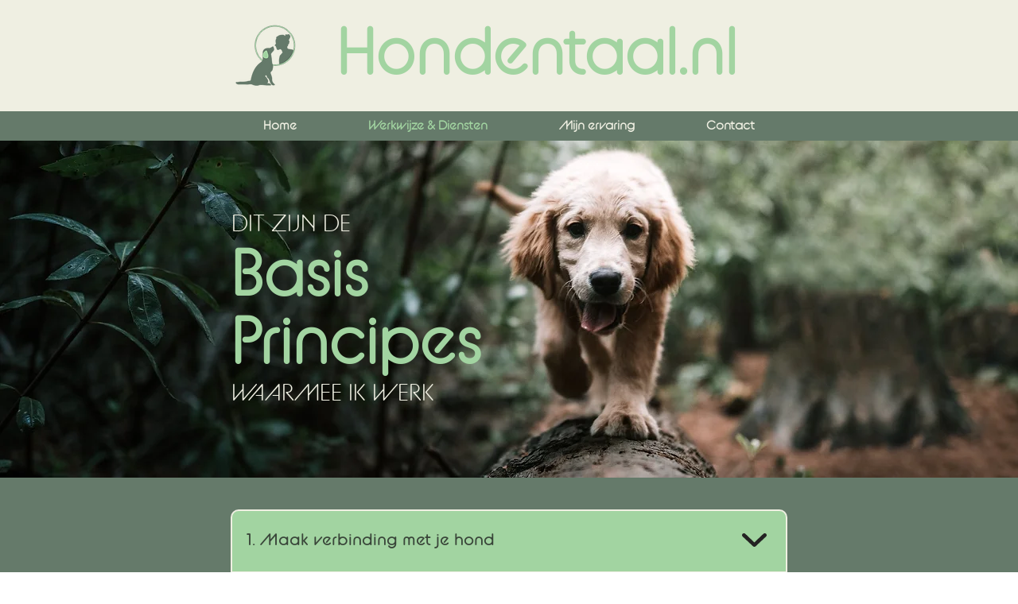

--- FILE ---
content_type: text/html; charset=UTF-8
request_url: https://www.hondentaal.nl/diensten
body_size: 186114
content:
<!DOCTYPE html>
<html lang="nl">
<head>
  
  <!-- SEO Tags -->
  <title>Werkwijze &amp; Diensten | Hondentaal.nl</title>
  <meta name="description" content="Mijn Basis Principes: maak verbinding met je hond | Consequent zijn is niet hetzelfde als streng zijn | Belonen werkt beter | We doen het samen."/>
  <link rel="canonical" href="https://www.hondentaal.nl/diensten"/>
  <meta property="og:title" content="Werkwijze &amp; Diensten | Hondentaal.nl"/>
  <meta property="og:description" content="Mijn Basis Principes: maak verbinding met je hond | Consequent zijn is niet hetzelfde als streng zijn | Belonen werkt beter | We doen het samen."/>
  <meta property="og:url" content="https://www.hondentaal.nl/diensten"/>
  <meta property="og:site_name" content="Hondentaal.nl"/>
  <meta property="og:type" content="website"/>
  <meta name="google-site-verification" content="025Hoaz2Qvegj8kkVr0dV4lutDZT_2TcJX2z2Uk1k3I"/>
  <meta name="twitter:card" content="summary_large_image"/>
  <meta name="twitter:title" content="Werkwijze &amp; Diensten | Hondentaal.nl"/>
  <meta name="twitter:description" content="Mijn Basis Principes: maak verbinding met je hond | Consequent zijn is niet hetzelfde als streng zijn | Belonen werkt beter | We doen het samen."/>

  
  <meta charset='utf-8'>
  <meta name="viewport" content="width=device-width, initial-scale=1" id="wixDesktopViewport" />
  <meta http-equiv="X-UA-Compatible" content="IE=edge">
  <meta name="generator" content="Wix.com Website Builder"/>

  <link rel="icon" sizes="192x192" href="https://static.wixstatic.com/media/8e4b46_a7ae37058e5546798f190b513cbb4eb5%7Emv2.png/v1/fill/w_192%2Ch_192%2Clg_1%2Cusm_0.66_1.00_0.01/8e4b46_a7ae37058e5546798f190b513cbb4eb5%7Emv2.png" type="image/png"/>
  <link rel="shortcut icon" href="https://static.wixstatic.com/media/8e4b46_a7ae37058e5546798f190b513cbb4eb5%7Emv2.png/v1/fill/w_192%2Ch_192%2Clg_1%2Cusm_0.66_1.00_0.01/8e4b46_a7ae37058e5546798f190b513cbb4eb5%7Emv2.png" type="image/png"/>
  <link rel="apple-touch-icon" href="https://static.wixstatic.com/media/8e4b46_a7ae37058e5546798f190b513cbb4eb5%7Emv2.png/v1/fill/w_180%2Ch_180%2Clg_1%2Cusm_0.66_1.00_0.01/8e4b46_a7ae37058e5546798f190b513cbb4eb5%7Emv2.png" type="image/png"/>

  <!-- Safari Pinned Tab Icon -->
  <!-- <link rel="mask-icon" href="https://static.wixstatic.com/media/8e4b46_a7ae37058e5546798f190b513cbb4eb5%7Emv2.png/v1/fill/w_192%2Ch_192%2Clg_1%2Cusm_0.66_1.00_0.01/8e4b46_a7ae37058e5546798f190b513cbb4eb5%7Emv2.png"> -->

  <!-- Original trials -->
  


  <!-- Segmenter Polyfill -->
  <script>
    if (!window.Intl || !window.Intl.Segmenter) {
      (function() {
        var script = document.createElement('script');
        script.src = 'https://static.parastorage.com/unpkg/@formatjs/intl-segmenter@11.7.10/polyfill.iife.js';
        document.head.appendChild(script);
      })();
    }
  </script>

  <!-- Legacy Polyfills -->
  <script nomodule="" src="https://static.parastorage.com/unpkg/core-js-bundle@3.2.1/minified.js"></script>
  <script nomodule="" src="https://static.parastorage.com/unpkg/focus-within-polyfill@5.0.9/dist/focus-within-polyfill.js"></script>

  <!-- Performance API Polyfills -->
  <script>
  (function () {
    var noop = function noop() {};
    if ("performance" in window === false) {
      window.performance = {};
    }
    window.performance.mark = performance.mark || noop;
    window.performance.measure = performance.measure || noop;
    if ("now" in window.performance === false) {
      var nowOffset = Date.now();
      if (performance.timing && performance.timing.navigationStart) {
        nowOffset = performance.timing.navigationStart;
      }
      window.performance.now = function now() {
        return Date.now() - nowOffset;
      };
    }
  })();
  </script>

  <!-- Globals Definitions -->
  <script>
    (function () {
      var now = Date.now()
      window.initialTimestamps = {
        initialTimestamp: now,
        initialRequestTimestamp: Math.round(performance.timeOrigin ? performance.timeOrigin : now - performance.now())
      }

      window.thunderboltTag = "QA_READY"
      window.thunderboltVersion = "1.16774.0"
    })();
  </script>

  <!-- Essential Viewer Model -->
  <script type="application/json" id="wix-essential-viewer-model">{"fleetConfig":{"fleetName":"thunderbolt-seo-isolated-renderer","type":"GA","code":0},"mode":{"qa":false,"enableTestApi":false,"debug":false,"ssrIndicator":false,"ssrOnly":false,"siteAssetsFallback":"enable","versionIndicator":false},"componentsLibrariesTopology":[{"artifactId":"editor-elements","namespace":"wixui","url":"https:\/\/static.parastorage.com\/services\/editor-elements\/1.14848.0"},{"artifactId":"editor-elements","namespace":"dsgnsys","url":"https:\/\/static.parastorage.com\/services\/editor-elements\/1.14848.0"}],"siteFeaturesConfigs":{"sessionManager":{"isRunningInDifferentSiteContext":false}},"language":{"userLanguage":"nl"},"siteAssets":{"clientTopology":{"mediaRootUrl":"https:\/\/static.wixstatic.com","staticMediaUrl":"https:\/\/static.wixstatic.com\/media","moduleRepoUrl":"https:\/\/static.parastorage.com\/unpkg","fileRepoUrl":"https:\/\/static.parastorage.com\/services","viewerAppsUrl":"https:\/\/viewer-apps.parastorage.com","viewerAssetsUrl":"https:\/\/viewer-assets.parastorage.com","siteAssetsUrl":"https:\/\/siteassets.parastorage.com","pageJsonServerUrls":["https:\/\/pages.parastorage.com","https:\/\/staticorigin.wixstatic.com","https:\/\/www.hondentaal.nl","https:\/\/fallback.wix.com\/wix-html-editor-pages-webapp\/page"],"pathOfTBModulesInFileRepoForFallback":"wix-thunderbolt\/dist\/"}},"siteFeatures":["accessibility","appMonitoring","assetsLoader","businessLogger","captcha","clickHandlerRegistrar","commonConfig","componentsLoader","componentsRegistry","consentPolicy","cyclicTabbing","domSelectors","dynamicPages","environmentWixCodeSdk","environment","lightbox","locationWixCodeSdk","mpaNavigation","navigationManager","navigationPhases","ooi","pages","panorama","protectedPages","renderer","reporter","routerFetch","router","scrollRestoration","seoWixCodeSdk","seo","sessionManager","siteMembersWixCodeSdk","siteMembers","siteScrollBlocker","siteWixCodeSdk","speculationRules","ssrCache","stores","structureApi","thunderboltInitializer","tpaCommons","translations","usedPlatformApis","warmupData","windowMessageRegistrar","windowWixCodeSdk","wixCustomElementComponent","wixEmbedsApi","componentsReact","platform"],"site":{"externalBaseUrl":"https:\/\/www.hondentaal.nl","isSEO":true},"media":{"staticMediaUrl":"https:\/\/static.wixstatic.com\/media","mediaRootUrl":"https:\/\/static.wixstatic.com\/","staticVideoUrl":"https:\/\/video.wixstatic.com\/"},"requestUrl":"https:\/\/www.hondentaal.nl\/diensten","rollout":{"siteAssetsVersionsRollout":false,"isDACRollout":0,"isTBRollout":false},"commonConfig":{"brand":"wix","host":"VIEWER","bsi":"","consentPolicy":{},"consentPolicyHeader":{},"siteRevision":"251","renderingFlow":"NONE","language":"nl","locale":"nl-nl"},"interactionSampleRatio":0.01,"dynamicModelUrl":"https:\/\/www.hondentaal.nl\/_api\/v2\/dynamicmodel","accessTokensUrl":"https:\/\/www.hondentaal.nl\/_api\/v1\/access-tokens","isExcludedFromSecurityExperiments":false,"experiments":{"specs.thunderbolt.hardenFetchAndXHR":true,"specs.thunderbolt.securityExperiments":true}}</script>
  <script>window.viewerModel = JSON.parse(document.getElementById('wix-essential-viewer-model').textContent)</script>

  <script>
    window.commonConfig = viewerModel.commonConfig
  </script>

  
  <!-- BEGIN handleAccessTokens bundle -->

  <script data-url="https://static.parastorage.com/services/wix-thunderbolt/dist/handleAccessTokens.inline.4f2f9a53.bundle.min.js">(()=>{"use strict";function e(e){let{context:o,property:r,value:n,enumerable:i=!0}=e,c=e.get,l=e.set;if(!r||void 0===n&&!c&&!l)return new Error("property and value are required");let a=o||globalThis,s=a?.[r],u={};if(void 0!==n)u.value=n;else{if(c){let e=t(c);e&&(u.get=e)}if(l){let e=t(l);e&&(u.set=e)}}let p={...u,enumerable:i||!1,configurable:!1};void 0!==n&&(p.writable=!1);try{Object.defineProperty(a,r,p)}catch(e){return e instanceof TypeError?s:e}return s}function t(e,t){return"function"==typeof e?e:!0===e?.async&&"function"==typeof e.func?t?async function(t){return e.func(t)}:async function(){return e.func()}:"function"==typeof e?.func?e.func:void 0}try{e({property:"strictDefine",value:e})}catch{}try{e({property:"defineStrictObject",value:r})}catch{}try{e({property:"defineStrictMethod",value:n})}catch{}var o=["toString","toLocaleString","valueOf","constructor","prototype"];function r(t){let{context:n,property:c,propertiesToExclude:l=[],skipPrototype:a=!1,hardenPrototypePropertiesToExclude:s=[]}=t;if(!c)return new Error("property is required");let u=(n||globalThis)[c],p={},f=i(n,c);u&&("object"==typeof u||"function"==typeof u)&&Reflect.ownKeys(u).forEach(t=>{if(!l.includes(t)&&!o.includes(t)){let o=i(u,t);if(o&&(o.writable||o.configurable)){let{value:r,get:n,set:i,enumerable:c=!1}=o,l={};void 0!==r?l.value=r:n?l.get=n:i&&(l.set=i);try{let o=e({context:u,property:t,...l,enumerable:c});p[t]=o}catch(e){if(!(e instanceof TypeError))throw e;try{p[t]=o.value||o.get||o.set}catch{}}}}});let d={originalObject:u,originalProperties:p};if(!a&&void 0!==u?.prototype){let e=r({context:u,property:"prototype",propertiesToExclude:s,skipPrototype:!0});e instanceof Error||(d.originalPrototype=e?.originalObject,d.originalPrototypeProperties=e?.originalProperties)}return e({context:n,property:c,value:u,enumerable:f?.enumerable}),d}function n(t,o){let r=(o||globalThis)[t],n=i(o||globalThis,t);return r&&n&&(n.writable||n.configurable)?(Object.freeze(r),e({context:globalThis,property:t,value:r})):r}function i(e,t){if(e&&t)try{return Reflect.getOwnPropertyDescriptor(e,t)}catch{return}}function c(e){if("string"!=typeof e)return e;try{return decodeURIComponent(e).toLowerCase().trim()}catch{return e.toLowerCase().trim()}}function l(e,t){let o="";if("string"==typeof e)o=e.split("=")[0]?.trim()||"";else{if(!e||"string"!=typeof e.name)return!1;o=e.name}return t.has(c(o)||"")}function a(e,t){let o;return o="string"==typeof e?e.split(";").map(e=>e.trim()).filter(e=>e.length>0):e||[],o.filter(e=>!l(e,t))}var s=null;function u(){return null===s&&(s=typeof Document>"u"?void 0:Object.getOwnPropertyDescriptor(Document.prototype,"cookie")),s}function p(t,o){if(!globalThis?.cookieStore)return;let r=globalThis.cookieStore.get.bind(globalThis.cookieStore),n=globalThis.cookieStore.getAll.bind(globalThis.cookieStore),i=globalThis.cookieStore.set.bind(globalThis.cookieStore),c=globalThis.cookieStore.delete.bind(globalThis.cookieStore);return e({context:globalThis.CookieStore.prototype,property:"get",value:async function(e){return l(("string"==typeof e?e:e.name)||"",t)?null:r.call(this,e)},enumerable:!0}),e({context:globalThis.CookieStore.prototype,property:"getAll",value:async function(){return a(await n.apply(this,Array.from(arguments)),t)},enumerable:!0}),e({context:globalThis.CookieStore.prototype,property:"set",value:async function(){let e=Array.from(arguments);if(!l(1===e.length?e[0].name:e[0],t))return i.apply(this,e);o&&console.warn(o)},enumerable:!0}),e({context:globalThis.CookieStore.prototype,property:"delete",value:async function(){let e=Array.from(arguments);if(!l(1===e.length?e[0].name:e[0],t))return c.apply(this,e)},enumerable:!0}),e({context:globalThis.cookieStore,property:"prototype",value:globalThis.CookieStore.prototype,enumerable:!1}),e({context:globalThis,property:"cookieStore",value:globalThis.cookieStore,enumerable:!0}),{get:r,getAll:n,set:i,delete:c}}var f=["TextEncoder","TextDecoder","XMLHttpRequestEventTarget","EventTarget","URL","JSON","Reflect","Object","Array","Map","Set","WeakMap","WeakSet","Promise","Symbol","Error"],d=["addEventListener","removeEventListener","dispatchEvent","encodeURI","encodeURIComponent","decodeURI","decodeURIComponent"];const y=(e,t)=>{try{const o=t?t.get.call(document):document.cookie;return o.split(";").map(e=>e.trim()).filter(t=>t?.startsWith(e))[0]?.split("=")[1]}catch(e){return""}},g=(e="",t="",o="/")=>`${e}=; ${t?`domain=${t};`:""} max-age=0; path=${o}; expires=Thu, 01 Jan 1970 00:00:01 GMT`;function m(){(function(){if("undefined"!=typeof window){const e=performance.getEntriesByType("navigation")[0];return"back_forward"===(e?.type||"")}return!1})()&&function(){const{counter:e}=function(){const e=b("getItem");if(e){const[t,o]=e.split("-"),r=o?parseInt(o,10):0;if(r>=3){const e=t?Number(t):0;if(Date.now()-e>6e4)return{counter:0}}return{counter:r}}return{counter:0}}();e<3?(!function(e=1){b("setItem",`${Date.now()}-${e}`)}(e+1),window.location.reload()):console.error("ATS: Max reload attempts reached")}()}function b(e,t){try{return sessionStorage[e]("reload",t||"")}catch(e){console.error("ATS: Error calling sessionStorage:",e)}}const h="client-session-bind",v="sec-fetch-unsupported",{experiments:w}=window.viewerModel,T=[h,"client-binding",v,"svSession","smSession","server-session-bind","wixSession2","wixSession3"].map(e=>e.toLowerCase()),{cookie:S}=function(t,o){let r=new Set(t);return e({context:document,property:"cookie",set:{func:e=>function(e,t,o,r){let n=u(),i=c(t.split(";")[0]||"")||"";[...o].every(e=>!i.startsWith(e.toLowerCase()))&&n?.set?n.set.call(e,t):r&&console.warn(r)}(document,e,r,o)},get:{func:()=>function(e,t){let o=u();if(!o?.get)throw new Error("Cookie descriptor or getter not available");return a(o.get.call(e),t).join("; ")}(document,r)},enumerable:!0}),{cookieStore:p(r,o),cookie:u()}}(T),k="tbReady",x="security_overrideGlobals",{experiments:E,siteFeaturesConfigs:C,accessTokensUrl:P}=window.viewerModel,R=P,M={},O=(()=>{const e=y(h,S);if(w["specs.thunderbolt.browserCacheReload"]){y(v,S)||e?b("removeItem"):m()}return(()=>{const e=g(h),t=g(h,location.hostname);S.set.call(document,e),S.set.call(document,t)})(),e})();O&&(M["client-binding"]=O);const D=fetch;addEventListener(k,function e(t){const{logger:o}=t.detail;try{window.tb.init({fetch:D,fetchHeaders:M})}catch(e){const t=new Error("TB003");o.meter(`${x}_${t.message}`,{paramsOverrides:{errorType:x,eventString:t.message}}),window?.viewerModel?.mode.debug&&console.error(e)}finally{removeEventListener(k,e)}}),E["specs.thunderbolt.hardenFetchAndXHR"]||(window.fetchDynamicModel=()=>C.sessionManager.isRunningInDifferentSiteContext?Promise.resolve({}):fetch(R,{credentials:"same-origin",headers:M}).then(function(e){if(!e.ok)throw new Error(`[${e.status}]${e.statusText}`);return e.json()}),window.dynamicModelPromise=window.fetchDynamicModel())})();
//# sourceMappingURL=https://static.parastorage.com/services/wix-thunderbolt/dist/handleAccessTokens.inline.4f2f9a53.bundle.min.js.map</script>

<!-- END handleAccessTokens bundle -->

<!-- BEGIN overrideGlobals bundle -->

<script data-url="https://static.parastorage.com/services/wix-thunderbolt/dist/overrideGlobals.inline.ec13bfcf.bundle.min.js">(()=>{"use strict";function e(e){let{context:r,property:o,value:n,enumerable:i=!0}=e,c=e.get,a=e.set;if(!o||void 0===n&&!c&&!a)return new Error("property and value are required");let l=r||globalThis,u=l?.[o],s={};if(void 0!==n)s.value=n;else{if(c){let e=t(c);e&&(s.get=e)}if(a){let e=t(a);e&&(s.set=e)}}let p={...s,enumerable:i||!1,configurable:!1};void 0!==n&&(p.writable=!1);try{Object.defineProperty(l,o,p)}catch(e){return e instanceof TypeError?u:e}return u}function t(e,t){return"function"==typeof e?e:!0===e?.async&&"function"==typeof e.func?t?async function(t){return e.func(t)}:async function(){return e.func()}:"function"==typeof e?.func?e.func:void 0}try{e({property:"strictDefine",value:e})}catch{}try{e({property:"defineStrictObject",value:o})}catch{}try{e({property:"defineStrictMethod",value:n})}catch{}var r=["toString","toLocaleString","valueOf","constructor","prototype"];function o(t){let{context:n,property:c,propertiesToExclude:a=[],skipPrototype:l=!1,hardenPrototypePropertiesToExclude:u=[]}=t;if(!c)return new Error("property is required");let s=(n||globalThis)[c],p={},f=i(n,c);s&&("object"==typeof s||"function"==typeof s)&&Reflect.ownKeys(s).forEach(t=>{if(!a.includes(t)&&!r.includes(t)){let r=i(s,t);if(r&&(r.writable||r.configurable)){let{value:o,get:n,set:i,enumerable:c=!1}=r,a={};void 0!==o?a.value=o:n?a.get=n:i&&(a.set=i);try{let r=e({context:s,property:t,...a,enumerable:c});p[t]=r}catch(e){if(!(e instanceof TypeError))throw e;try{p[t]=r.value||r.get||r.set}catch{}}}}});let d={originalObject:s,originalProperties:p};if(!l&&void 0!==s?.prototype){let e=o({context:s,property:"prototype",propertiesToExclude:u,skipPrototype:!0});e instanceof Error||(d.originalPrototype=e?.originalObject,d.originalPrototypeProperties=e?.originalProperties)}return e({context:n,property:c,value:s,enumerable:f?.enumerable}),d}function n(t,r){let o=(r||globalThis)[t],n=i(r||globalThis,t);return o&&n&&(n.writable||n.configurable)?(Object.freeze(o),e({context:globalThis,property:t,value:o})):o}function i(e,t){if(e&&t)try{return Reflect.getOwnPropertyDescriptor(e,t)}catch{return}}function c(e){if("string"!=typeof e)return e;try{return decodeURIComponent(e).toLowerCase().trim()}catch{return e.toLowerCase().trim()}}function a(e,t){return e instanceof Headers?e.forEach((r,o)=>{l(o,t)||e.delete(o)}):Object.keys(e).forEach(r=>{l(r,t)||delete e[r]}),e}function l(e,t){return!t.has(c(e)||"")}function u(e,t){let r=!0,o=function(e){let t,r;if(globalThis.Request&&e instanceof Request)t=e.url;else{if("function"!=typeof e?.toString)throw new Error("Unsupported type for url");t=e.toString()}try{return new URL(t).pathname}catch{return r=t.replace(/#.+/gi,"").split("?").shift(),r.startsWith("/")?r:`/${r}`}}(e),n=c(o);return n&&t.some(e=>n.includes(e))&&(r=!1),r}function s(t,r,o){let n=fetch,i=XMLHttpRequest,c=new Set(r);function s(){let e=new i,r=e.open,n=e.setRequestHeader;return e.open=function(){let n=Array.from(arguments),i=n[1];if(n.length<2||u(i,t))return r.apply(e,n);throw new Error(o||`Request not allowed for path ${i}`)},e.setRequestHeader=function(t,r){l(decodeURIComponent(t),c)&&n.call(e,t,r)},e}return e({property:"fetch",value:function(){let e=function(e,t){return globalThis.Request&&e[0]instanceof Request&&e[0]?.headers?a(e[0].headers,t):e[1]?.headers&&a(e[1].headers,t),e}(arguments,c);return u(arguments[0],t)?n.apply(globalThis,Array.from(e)):new Promise((e,t)=>{t(new Error(o||`Request not allowed for path ${arguments[0]}`))})},enumerable:!0}),e({property:"XMLHttpRequest",value:s,enumerable:!0}),Object.keys(i).forEach(e=>{s[e]=i[e]}),{fetch:n,XMLHttpRequest:i}}var p=["TextEncoder","TextDecoder","XMLHttpRequestEventTarget","EventTarget","URL","JSON","Reflect","Object","Array","Map","Set","WeakMap","WeakSet","Promise","Symbol","Error"],f=["addEventListener","removeEventListener","dispatchEvent","encodeURI","encodeURIComponent","decodeURI","decodeURIComponent"];const d=function(){let t=globalThis.open,r=document.open;function o(e,r,o){let n="string"!=typeof e,i=t.call(window,e,r,o);return n||e&&function(e){return e.startsWith("//")&&/(?:[a-z0-9](?:[a-z0-9-]{0,61}[a-z0-9])?\.)+[a-z0-9][a-z0-9-]{0,61}[a-z0-9]/g.test(`${location.protocol}:${e}`)&&(e=`${location.protocol}${e}`),!e.startsWith("http")||new URL(e).hostname===location.hostname}(e)?{}:i}return e({property:"open",value:o,context:globalThis,enumerable:!0}),e({property:"open",value:function(e,t,n){return e?o(e,t,n):r.call(document,e||"",t||"",n||"")},context:document,enumerable:!0}),{open:t,documentOpen:r}},y=function(){let t=document.createElement,r=Element.prototype.setAttribute,o=Element.prototype.setAttributeNS;return e({property:"createElement",context:document,value:function(n,i){let a=t.call(document,n,i);if("iframe"===c(n)){e({property:"srcdoc",context:a,get:()=>"",set:()=>{console.warn("`srcdoc` is not allowed in iframe elements.")}});let t=function(e,t){"srcdoc"!==e.toLowerCase()?r.call(a,e,t):console.warn("`srcdoc` attribute is not allowed to be set.")},n=function(e,t,r){"srcdoc"!==t.toLowerCase()?o.call(a,e,t,r):console.warn("`srcdoc` attribute is not allowed to be set.")};a.setAttribute=t,a.setAttributeNS=n}return a},enumerable:!0}),{createElement:t,setAttribute:r,setAttributeNS:o}},m=["client-binding"],b=["/_api/v1/access-tokens","/_api/v2/dynamicmodel","/_api/one-app-session-web/v3/businesses"],h=function(){let t=setTimeout,r=setInterval;return o("setTimeout",0,globalThis),o("setInterval",0,globalThis),{setTimeout:t,setInterval:r};function o(t,r,o){let n=o||globalThis,i=n[t];if(!i||"function"!=typeof i)throw new Error(`Function ${t} not found or is not a function`);e({property:t,value:function(){let e=Array.from(arguments);if("string"!=typeof e[r])return i.apply(n,e);console.warn(`Calling ${t} with a String Argument at index ${r} is not allowed`)},context:o,enumerable:!0})}},v=function(){if(navigator&&"serviceWorker"in navigator){let t=navigator.serviceWorker.register;return e({context:navigator.serviceWorker,property:"register",value:function(){console.log("Service worker registration is not allowed")},enumerable:!0}),{register:t}}return{}};performance.mark("overrideGlobals started");const{isExcludedFromSecurityExperiments:g,experiments:w}=window.viewerModel,E=!g&&w["specs.thunderbolt.securityExperiments"];try{d(),E&&y(),w["specs.thunderbolt.hardenFetchAndXHR"]&&E&&s(b,m),v(),(e=>{let t=[],r=[];r=r.concat(["TextEncoder","TextDecoder"]),e&&(r=r.concat(["XMLHttpRequestEventTarget","EventTarget"])),r=r.concat(["URL","JSON"]),e&&(t=t.concat(["addEventListener","removeEventListener"])),t=t.concat(["encodeURI","encodeURIComponent","decodeURI","decodeURIComponent"]),r=r.concat(["String","Number"]),e&&r.push("Object"),r=r.concat(["Reflect"]),t.forEach(e=>{n(e),["addEventListener","removeEventListener"].includes(e)&&n(e,document)}),r.forEach(e=>{o({property:e})})})(E),E&&h()}catch(e){window?.viewerModel?.mode.debug&&console.error(e);const t=new Error("TB006");window.fedops?.reportError(t,"security_overrideGlobals"),window.Sentry?window.Sentry.captureException(t):globalThis.defineStrictProperty("sentryBuffer",[t],window,!1)}performance.mark("overrideGlobals ended")})();
//# sourceMappingURL=https://static.parastorage.com/services/wix-thunderbolt/dist/overrideGlobals.inline.ec13bfcf.bundle.min.js.map</script>

<!-- END overrideGlobals bundle -->


  
  <script>
    window.commonConfig = viewerModel.commonConfig

	
  </script>

  <!-- Initial CSS -->
  <style data-url="https://static.parastorage.com/services/wix-thunderbolt/dist/main.347af09f.min.css">@keyframes slide-horizontal-new{0%{transform:translateX(100%)}}@keyframes slide-horizontal-old{80%{opacity:1}to{opacity:0;transform:translateX(-100%)}}@keyframes slide-vertical-new{0%{transform:translateY(-100%)}}@keyframes slide-vertical-old{80%{opacity:1}to{opacity:0;transform:translateY(100%)}}@keyframes out-in-new{0%{opacity:0}}@keyframes out-in-old{to{opacity:0}}:root:active-view-transition{view-transition-name:none}::view-transition{pointer-events:none}:root:active-view-transition::view-transition-new(page-group),:root:active-view-transition::view-transition-old(page-group){animation-duration:.6s;cursor:wait;pointer-events:all}:root:active-view-transition-type(SlideHorizontal)::view-transition-old(page-group){animation:slide-horizontal-old .6s cubic-bezier(.83,0,.17,1) forwards;mix-blend-mode:normal}:root:active-view-transition-type(SlideHorizontal)::view-transition-new(page-group){animation:slide-horizontal-new .6s cubic-bezier(.83,0,.17,1) backwards;mix-blend-mode:normal}:root:active-view-transition-type(SlideVertical)::view-transition-old(page-group){animation:slide-vertical-old .6s cubic-bezier(.83,0,.17,1) forwards;mix-blend-mode:normal}:root:active-view-transition-type(SlideVertical)::view-transition-new(page-group){animation:slide-vertical-new .6s cubic-bezier(.83,0,.17,1) backwards;mix-blend-mode:normal}:root:active-view-transition-type(OutIn)::view-transition-old(page-group){animation:out-in-old .35s cubic-bezier(.22,1,.36,1) forwards}:root:active-view-transition-type(OutIn)::view-transition-new(page-group){animation:out-in-new .35s cubic-bezier(.64,0,.78,0) .35s backwards}@media(prefers-reduced-motion:reduce){::view-transition-group(*),::view-transition-new(*),::view-transition-old(*){animation:none!important}}body,html{background:transparent;border:0;margin:0;outline:0;padding:0;vertical-align:baseline}body{--scrollbar-width:0px;font-family:Arial,Helvetica,sans-serif;font-size:10px}body,html{height:100%}body{overflow-x:auto;overflow-y:scroll}body:not(.responsive) #site-root{min-width:var(--site-width);width:100%}body:not([data-js-loaded]) [data-hide-prejs]{visibility:hidden}interact-element{display:contents}#SITE_CONTAINER{position:relative}:root{--one-unit:1vw;--section-max-width:9999px;--spx-stopper-max:9999px;--spx-stopper-min:0px;--browser-zoom:1}@supports(-webkit-appearance:none) and (stroke-color:transparent){:root{--safari-sticky-fix:opacity;--experimental-safari-sticky-fix:translateZ(0)}}@supports(container-type:inline-size){:root{--one-unit:1cqw}}[id^=oldHoverBox-]{mix-blend-mode:plus-lighter;transition:opacity .5s ease,visibility .5s ease}[data-mesh-id$=inlineContent-gridContainer]:has(>[id^=oldHoverBox-]){isolation:isolate}</style>
<style data-url="https://static.parastorage.com/services/wix-thunderbolt/dist/main.renderer.9cb0985f.min.css">a,abbr,acronym,address,applet,b,big,blockquote,button,caption,center,cite,code,dd,del,dfn,div,dl,dt,em,fieldset,font,footer,form,h1,h2,h3,h4,h5,h6,header,i,iframe,img,ins,kbd,label,legend,li,nav,object,ol,p,pre,q,s,samp,section,small,span,strike,strong,sub,sup,table,tbody,td,tfoot,th,thead,title,tr,tt,u,ul,var{background:transparent;border:0;margin:0;outline:0;padding:0;vertical-align:baseline}input,select,textarea{box-sizing:border-box;font-family:Helvetica,Arial,sans-serif}ol,ul{list-style:none}blockquote,q{quotes:none}ins{text-decoration:none}del{text-decoration:line-through}table{border-collapse:collapse;border-spacing:0}a{cursor:pointer;text-decoration:none}.testStyles{overflow-y:hidden}.reset-button{-webkit-appearance:none;background:none;border:0;color:inherit;font:inherit;line-height:normal;outline:0;overflow:visible;padding:0;-webkit-user-select:none;-moz-user-select:none;-ms-user-select:none}:focus{outline:none}body.device-mobile-optimized:not(.disable-site-overflow){overflow-x:hidden;overflow-y:scroll}body.device-mobile-optimized:not(.responsive) #SITE_CONTAINER{margin-left:auto;margin-right:auto;overflow-x:visible;position:relative;width:320px}body.device-mobile-optimized:not(.responsive):not(.blockSiteScrolling) #SITE_CONTAINER{margin-top:0}body.device-mobile-optimized>*{max-width:100%!important}body.device-mobile-optimized #site-root{overflow-x:hidden;overflow-y:hidden}@supports(overflow:clip){body.device-mobile-optimized #site-root{overflow-x:clip;overflow-y:clip}}body.device-mobile-non-optimized #SITE_CONTAINER #site-root{overflow-x:clip;overflow-y:clip}body.device-mobile-non-optimized.fullScreenMode{background-color:#5f6360}body.device-mobile-non-optimized.fullScreenMode #MOBILE_ACTIONS_MENU,body.device-mobile-non-optimized.fullScreenMode #SITE_BACKGROUND,body.device-mobile-non-optimized.fullScreenMode #site-root,body.fullScreenMode #WIX_ADS{visibility:hidden}body.fullScreenMode{overflow-x:hidden!important;overflow-y:hidden!important}body.fullScreenMode.device-mobile-optimized #TINY_MENU{opacity:0;pointer-events:none}body.fullScreenMode-scrollable.device-mobile-optimized{overflow-x:hidden!important;overflow-y:auto!important}body.fullScreenMode-scrollable.device-mobile-optimized #masterPage,body.fullScreenMode-scrollable.device-mobile-optimized #site-root{overflow-x:hidden!important;overflow-y:hidden!important}body.fullScreenMode-scrollable.device-mobile-optimized #SITE_BACKGROUND,body.fullScreenMode-scrollable.device-mobile-optimized #masterPage{height:auto!important}body.fullScreenMode-scrollable.device-mobile-optimized #masterPage.mesh-layout{height:0!important}body.blockSiteScrolling,body.siteScrollingBlocked{position:fixed;width:100%}body.blockSiteScrolling #SITE_CONTAINER{margin-top:calc(var(--blocked-site-scroll-margin-top)*-1)}#site-root{margin:0 auto;min-height:100%;position:relative;top:var(--wix-ads-height)}#site-root img:not([src]){visibility:hidden}#site-root svg img:not([src]){visibility:visible}.auto-generated-link{color:inherit}#SCROLL_TO_BOTTOM,#SCROLL_TO_TOP{height:0}.has-click-trigger{cursor:pointer}.fullScreenOverlay{bottom:0;display:flex;justify-content:center;left:0;overflow-y:hidden;position:fixed;right:0;top:-60px;z-index:1005}.fullScreenOverlay>.fullScreenOverlayContent{bottom:0;left:0;margin:0 auto;overflow:hidden;position:absolute;right:0;top:60px;transform:translateZ(0)}[data-mesh-id$=centeredContent],[data-mesh-id$=form],[data-mesh-id$=inlineContent]{pointer-events:none;position:relative}[data-mesh-id$=-gridWrapper],[data-mesh-id$=-rotated-wrapper]{pointer-events:none}[data-mesh-id$=-gridContainer]>*,[data-mesh-id$=-rotated-wrapper]>*,[data-mesh-id$=inlineContent]>:not([data-mesh-id$=-gridContainer]){pointer-events:auto}.device-mobile-optimized #masterPage.mesh-layout #SOSP_CONTAINER_CUSTOM_ID{grid-area:2/1/3/2;-ms-grid-row:2;position:relative}#masterPage.mesh-layout{-ms-grid-rows:max-content max-content min-content max-content;-ms-grid-columns:100%;align-items:start;display:-ms-grid;display:grid;grid-template-columns:100%;grid-template-rows:max-content max-content min-content max-content;justify-content:stretch}#masterPage.mesh-layout #PAGES_CONTAINER,#masterPage.mesh-layout #SITE_FOOTER-placeholder,#masterPage.mesh-layout #SITE_FOOTER_WRAPPER,#masterPage.mesh-layout #SITE_HEADER-placeholder,#masterPage.mesh-layout #SITE_HEADER_WRAPPER,#masterPage.mesh-layout #SOSP_CONTAINER_CUSTOM_ID[data-state~=mobileView],#masterPage.mesh-layout #soapAfterPagesContainer,#masterPage.mesh-layout #soapBeforePagesContainer{-ms-grid-row-align:start;-ms-grid-column-align:start;-ms-grid-column:1}#masterPage.mesh-layout #SITE_HEADER-placeholder,#masterPage.mesh-layout #SITE_HEADER_WRAPPER{grid-area:1/1/2/2;-ms-grid-row:1}#masterPage.mesh-layout #PAGES_CONTAINER,#masterPage.mesh-layout #soapAfterPagesContainer,#masterPage.mesh-layout #soapBeforePagesContainer{grid-area:3/1/4/2;-ms-grid-row:3}#masterPage.mesh-layout #soapAfterPagesContainer,#masterPage.mesh-layout #soapBeforePagesContainer{width:100%}#masterPage.mesh-layout #PAGES_CONTAINER{align-self:stretch}#masterPage.mesh-layout main#PAGES_CONTAINER{display:block}#masterPage.mesh-layout #SITE_FOOTER-placeholder,#masterPage.mesh-layout #SITE_FOOTER_WRAPPER{grid-area:4/1/5/2;-ms-grid-row:4}#masterPage.mesh-layout #SITE_PAGES,#masterPage.mesh-layout [data-mesh-id=PAGES_CONTAINERcenteredContent],#masterPage.mesh-layout [data-mesh-id=PAGES_CONTAINERinlineContent]{height:100%}#masterPage.mesh-layout.desktop>*{width:100%}#masterPage.mesh-layout #PAGES_CONTAINER,#masterPage.mesh-layout #SITE_FOOTER,#masterPage.mesh-layout #SITE_FOOTER_WRAPPER,#masterPage.mesh-layout #SITE_HEADER,#masterPage.mesh-layout #SITE_HEADER_WRAPPER,#masterPage.mesh-layout #SITE_PAGES,#masterPage.mesh-layout #masterPageinlineContent{position:relative}#masterPage.mesh-layout #SITE_HEADER{grid-area:1/1/2/2}#masterPage.mesh-layout #SITE_FOOTER{grid-area:4/1/5/2}#masterPage.mesh-layout.overflow-x-clip #SITE_FOOTER,#masterPage.mesh-layout.overflow-x-clip #SITE_HEADER{overflow-x:clip}[data-z-counter]{z-index:0}[data-z-counter="0"]{z-index:auto}.wixSiteProperties{-webkit-font-smoothing:antialiased;-moz-osx-font-smoothing:grayscale}:root{--wst-button-color-fill-primary:rgb(var(--color_48));--wst-button-color-border-primary:rgb(var(--color_49));--wst-button-color-text-primary:rgb(var(--color_50));--wst-button-color-fill-primary-hover:rgb(var(--color_51));--wst-button-color-border-primary-hover:rgb(var(--color_52));--wst-button-color-text-primary-hover:rgb(var(--color_53));--wst-button-color-fill-primary-disabled:rgb(var(--color_54));--wst-button-color-border-primary-disabled:rgb(var(--color_55));--wst-button-color-text-primary-disabled:rgb(var(--color_56));--wst-button-color-fill-secondary:rgb(var(--color_57));--wst-button-color-border-secondary:rgb(var(--color_58));--wst-button-color-text-secondary:rgb(var(--color_59));--wst-button-color-fill-secondary-hover:rgb(var(--color_60));--wst-button-color-border-secondary-hover:rgb(var(--color_61));--wst-button-color-text-secondary-hover:rgb(var(--color_62));--wst-button-color-fill-secondary-disabled:rgb(var(--color_63));--wst-button-color-border-secondary-disabled:rgb(var(--color_64));--wst-button-color-text-secondary-disabled:rgb(var(--color_65));--wst-color-fill-base-1:rgb(var(--color_36));--wst-color-fill-base-2:rgb(var(--color_37));--wst-color-fill-base-shade-1:rgb(var(--color_38));--wst-color-fill-base-shade-2:rgb(var(--color_39));--wst-color-fill-base-shade-3:rgb(var(--color_40));--wst-color-fill-accent-1:rgb(var(--color_41));--wst-color-fill-accent-2:rgb(var(--color_42));--wst-color-fill-accent-3:rgb(var(--color_43));--wst-color-fill-accent-4:rgb(var(--color_44));--wst-color-fill-background-primary:rgb(var(--color_11));--wst-color-fill-background-secondary:rgb(var(--color_12));--wst-color-text-primary:rgb(var(--color_15));--wst-color-text-secondary:rgb(var(--color_14));--wst-color-action:rgb(var(--color_18));--wst-color-disabled:rgb(var(--color_39));--wst-color-title:rgb(var(--color_45));--wst-color-subtitle:rgb(var(--color_46));--wst-color-line:rgb(var(--color_47));--wst-font-style-h2:var(--font_2);--wst-font-style-h3:var(--font_3);--wst-font-style-h4:var(--font_4);--wst-font-style-h5:var(--font_5);--wst-font-style-h6:var(--font_6);--wst-font-style-body-large:var(--font_7);--wst-font-style-body-medium:var(--font_8);--wst-font-style-body-small:var(--font_9);--wst-font-style-body-x-small:var(--font_10);--wst-color-custom-1:rgb(var(--color_13));--wst-color-custom-2:rgb(var(--color_16));--wst-color-custom-3:rgb(var(--color_17));--wst-color-custom-4:rgb(var(--color_19));--wst-color-custom-5:rgb(var(--color_20));--wst-color-custom-6:rgb(var(--color_21));--wst-color-custom-7:rgb(var(--color_22));--wst-color-custom-8:rgb(var(--color_23));--wst-color-custom-9:rgb(var(--color_24));--wst-color-custom-10:rgb(var(--color_25));--wst-color-custom-11:rgb(var(--color_26));--wst-color-custom-12:rgb(var(--color_27));--wst-color-custom-13:rgb(var(--color_28));--wst-color-custom-14:rgb(var(--color_29));--wst-color-custom-15:rgb(var(--color_30));--wst-color-custom-16:rgb(var(--color_31));--wst-color-custom-17:rgb(var(--color_32));--wst-color-custom-18:rgb(var(--color_33));--wst-color-custom-19:rgb(var(--color_34));--wst-color-custom-20:rgb(var(--color_35))}.wix-presets-wrapper{display:contents}</style>

  <meta name="format-detection" content="telephone=no">
  <meta name="skype_toolbar" content="skype_toolbar_parser_compatible">
  
  

  

  

  <!-- head performance data start -->
  
  <!-- head performance data end -->
  

    


    
<style data-href="https://static.parastorage.com/services/editor-elements-library/dist/thunderbolt/rb_wixui.thunderbolt_bootstrap-responsive.5018a9e9.min.css">._pfxlW{clip-path:inset(50%);height:24px;position:absolute;width:24px}._pfxlW:active,._pfxlW:focus{clip-path:unset;right:0;top:50%;transform:translateY(-50%)}._pfxlW.RG3k61{transform:translateY(-50%) rotate(180deg)}.r4OX7l,.xTjc1A{box-sizing:border-box;height:100%;overflow:visible;position:relative;width:auto}.r4OX7l[data-state~=header] a,.r4OX7l[data-state~=header] div,[data-state~=header].xTjc1A a,[data-state~=header].xTjc1A div{cursor:default!important}.r4OX7l .UiHgGh,.xTjc1A .UiHgGh{display:inline-block;height:100%;width:100%}.xTjc1A{--display:inline-block;cursor:pointer;display:var(--display);font:var(--fnt,var(--font_1))}.xTjc1A .yRj2ms{padding:0 var(--pad,5px)}.xTjc1A .JS76Uv{color:rgb(var(--txt,var(--color_15,color_15)));display:inline-block;padding:0 10px;transition:var(--trans,color .4s ease 0s)}.xTjc1A[data-state~=drop]{display:block;width:100%}.xTjc1A[data-state~=drop] .JS76Uv{padding:0 .5em}.xTjc1A[data-state~=link]:hover .JS76Uv,.xTjc1A[data-state~=over] .JS76Uv{color:rgb(var(--txth,var(--color_14,color_14)));transition:var(--trans,color .4s ease 0s)}.xTjc1A[data-state~=selected] .JS76Uv{color:rgb(var(--txts,var(--color_14,color_14)));transition:var(--trans,color .4s ease 0s)}.NHM1d1{overflow-x:hidden}.NHM1d1 .R_TAzU{display:flex;flex-direction:column;height:100%;width:100%}.NHM1d1 .R_TAzU .aOF1ks{flex:1}.NHM1d1 .R_TAzU .y7qwii{height:calc(100% - (var(--menuTotalBordersY, 0px)));overflow:visible;white-space:nowrap;width:calc(100% - (var(--menuTotalBordersX, 0px)))}.NHM1d1 .R_TAzU .y7qwii .Tg1gOB,.NHM1d1 .R_TAzU .y7qwii .p90CkU{direction:var(--menu-direction);display:inline-block;text-align:var(--menu-align,var(--align))}.NHM1d1 .R_TAzU .y7qwii .mvZ3NH{display:block;width:100%}.NHM1d1 .h3jCPd{direction:var(--submenus-direction);display:block;opacity:1;text-align:var(--submenus-align,var(--align));z-index:99999}.NHM1d1 .h3jCPd .wkJ2fp{display:inherit;overflow:visible;visibility:inherit;white-space:nowrap;width:auto}.NHM1d1 .h3jCPd.DlGBN0{transition:visibility;transition-delay:.2s;visibility:visible}.NHM1d1 .h3jCPd .p90CkU{display:inline-block}.NHM1d1 .vh74Xw{display:none}.XwCBRN>nav{bottom:0;left:0;right:0;top:0}.XwCBRN .h3jCPd,.XwCBRN .y7qwii,.XwCBRN>nav{position:absolute}.XwCBRN .h3jCPd{margin-top:7px;visibility:hidden}.XwCBRN .h3jCPd[data-dropMode=dropUp]{margin-bottom:7px;margin-top:0}.XwCBRN .wkJ2fp{background-color:rgba(var(--bgDrop,var(--color_11,color_11)),var(--alpha-bgDrop,1));border-radius:var(--rd,0);box-shadow:var(--shd,0 1px 4px rgba(0,0,0,.6))}.P0dCOY .PJ4KCX{background-color:rgba(var(--bg,var(--color_11,color_11)),var(--alpha-bg,1));bottom:0;left:0;overflow:hidden;position:absolute;right:0;top:0}.xpmKd_{border-radius:var(--overflow-wrapper-border-radius)}</style>
<style data-href="https://static.parastorage.com/services/editor-elements-library/dist/thunderbolt/rb_wixui.thunderbolt[VerticalMenu_VerticalMenuSolidColorSkin].f3d639a0.min.css">.VUs9VM{margin:0 10px;opacity:.6}.m48Yht{height:auto!important}.fIxawB{direction:var(--direction)}.Ur5Vmd{direction:var(--item-direction);justify-content:var(--menu-item-align,var(--text-align,flex-start))}.A47Z2B{direction:var(--sub-menu-item-direction);justify-content:var(--sub-menu-item-align,var(--text-align,flex-start))}.IOfTmr .Z7cwZn{height:100%;position:relative;width:100%}.IOfTmr .E_2Q_U{min-width:100%;position:absolute;visibility:hidden;z-index:999}.IOfTmr .E_2Q_U.uf9Zs0{left:calc(100% + var(--SKINS_submenuMargin, 8px) - var(--brw, 1px))}.IOfTmr .E_2Q_U.pYmDZK{right:calc(100% + var(--SKINS_submenuMargin, 8px) - var(--brw, 1px))}.IOfTmr .E_2Q_U.OSGBAh{bottom:0}.IOfTmr .E_2Q_U.F8Lkq5{top:0}.IOfTmr .E_2Q_U:before{content:" ";height:100%;left:var(--sub-menu-open-direction-left,0);margin-left:calc(-1*var(--SKINS_submenuMargin, 8px));margin-right:calc(-1*var(--SKINS_submenuMargin, 8px));position:absolute;right:var(--sub-menu-open-direction-right,auto);top:0;width:var(--SKINS_submenuMargin,8px)}.IOfTmr .YGlZMx{background-color:rgba(var(--bg,var(--color_11,color_11)),var(--alpha-bg,1));border:solid var(--brw,1px) rgba(var(--brd,var(--color_15,color_15)),var(--alpha-brd,1));border-radius:var(--rd,0);box-shadow:var(--shd,0 1px 4px rgba(0,0,0,.6));box-sizing:border-box;height:calc(var(--item-height, 50px) - var(--separator-height-adjusted, 0px));transition:var(--itemBGColorTrans,background-color .4s ease 0s)}.IOfTmr .YGlZMx.amuh9Z>.DzUZFw>.a50_l6{cursor:default}.IOfTmr .YGlZMx.lBccMF{background-color:rgba(var(--bgs,var(--color_15,color_15)),var(--alpha-bgs,1))}.IOfTmr .YGlZMx.lBccMF>.DzUZFw>.a50_l6{color:rgb(var(--txts,var(--color_13,color_13)))}.IOfTmr .YGlZMx.F95vTA>.E_2Q_U{visibility:visible}.IOfTmr .YGlZMx.F95vTA:not(.amuh9Z){background-color:rgba(var(--bgh,var(--color_15,color_15)),var(--alpha-bgh,1))}.IOfTmr .YGlZMx.F95vTA:not(.amuh9Z)>.DzUZFw>.a50_l6{color:rgb(var(--txth,var(--color_13,color_13)))}.IOfTmr .E_2Q_U .YGlZMx{background-color:rgba(var(--SKINS_bgSubmenu,var(--color_11,color_11)),var(--alpha-SKINS_bgSubmenu,1));border-radius:var(--SKINS_submenuBR,0)}.IOfTmr .a50_l6{align-items:center;box-sizing:border-box;color:rgb(var(--txt,var(--color_15,color_15)));cursor:pointer;display:flex;font:var(--fnt,var(--font_1));height:100%;padding-left:var(--textSpacing,10px);padding-right:var(--textSpacing,10px);position:relative;white-space:nowrap}.IOfTmr .a50_l6,.IOfTmr .a50_l6:after{background-color:transparent;width:100%}.IOfTmr .a50_l6:after{content:" ";height:var(--separator-height-adjusted,0);left:0;position:absolute;top:100%}.IOfTmr .Z7cwZn .YGlZMx .a50_l6{line-height:calc(var(--item-height, 50px) - var(--separator-height-adjusted, 0px))}.IOfTmr .E_2Q_U .a50_l6{font:var(--SKINS_fntSubmenu,var(--font_1))}.IOfTmr .MfQCD7{height:var(--separator-height-adjusted,0);min-height:0;width:100%}.xyNFD3{margin:0 10px;opacity:.6}.gxChTi{height:auto!important}.J5AcBQ .ADkeoY{border:solid var(--brw,1px) rgba(var(--brd,var(--color_15,color_15)),var(--alpha-brd,1));border-radius:var(--rd,0);box-shadow:var(--shd,0 1px 4px rgba(0,0,0,.6))}.J5AcBQ .ybGdqG{border-bottom:solid var(--sepw,1px) rgba(var(--sep,var(--color_15,color_15)),var(--alpha-sep,1));height:100%;position:relative;width:100%}.J5AcBQ .ybGdqG:last-child{border-bottom:0}.J5AcBQ .niKtuR{border:solid var(--brw,1px) rgba(var(--brd,var(--color_15,color_15)),var(--alpha-brd,1));border-radius:var(--SKINS_submenuBR,0);box-shadow:var(--shd,0 1px 4px rgba(0,0,0,.6));box-sizing:border-box;min-width:100%;position:absolute;visibility:hidden;z-index:999}.J5AcBQ .niKtuR.pLtej1{left:calc(100% + var(--SKINS_submenuMargin, 8px))}.J5AcBQ .niKtuR.UPEerR{right:calc(100% + var(--SKINS_submenuMargin, 8px))}.J5AcBQ .niKtuR.sKAPJX{bottom:var(--brw,1px)}.J5AcBQ .niKtuR.asC21j{top:calc(-1*var(--brw, 1px))}.J5AcBQ .niKtuR:before{content:" ";height:100%;left:var(--sub-menu-open-direction-left,0);margin-left:calc(-1*var(--SKINS_submenuMargin, 8px));margin-right:calc(-1*var(--SKINS_submenuMargin, 8px));position:absolute;right:var(--sub-menu-open-direction-right,auto);top:0;width:var(--SKINS_submenuMargin,8px)}.J5AcBQ .i4bvwx{background-color:rgba(var(--bg,var(--color_11,color_11)),var(--alpha-bg,1));height:var(--item-height,50px);transition:var(--itemBGColorTrans,background-color .4s ease 0s)}.J5AcBQ .i4bvwx.yL5MMl>.qFH5R7>.kFPGSw{cursor:default}.J5AcBQ .i4bvwx.iLEOZ6{background-color:rgba(var(--bgs,var(--color_15,color_15)),var(--alpha-bgs,1))}.J5AcBQ .i4bvwx.iLEOZ6>.qFH5R7>.kFPGSw{color:rgb(var(--txts,var(--color_13,color_13)))}.J5AcBQ .i4bvwx.Bf9iOm>.niKtuR{visibility:visible}.J5AcBQ .i4bvwx.Bf9iOm:not(.yL5MMl){background-color:rgba(var(--bgh,var(--color_15,color_15)),var(--alpha-bgh,1))}.J5AcBQ .i4bvwx.Bf9iOm:not(.yL5MMl)>.qFH5R7>.kFPGSw{color:rgb(var(--txth,var(--color_13,color_13)))}.J5AcBQ .niKtuR .i4bvwx{background-color:rgba(var(--SKINS_bgSubmenu,var(--color_11,color_11)),var(--alpha-SKINS_bgSubmenu,1))}.J5AcBQ .niKtuR .ybGdqG .i4bvwx{border-radius:0}.J5AcBQ .ybGdqG:first-child .i4bvwx{border-radius:var(--rd,0);border-bottom-left-radius:0;border-bottom-right-radius:0}.J5AcBQ .ybGdqG:last-child .i4bvwx{border-bottom:0 solid transparent;border-radius:var(--rd,0);border-top-left-radius:0;border-top-right-radius:0}.J5AcBQ .kFPGSw{box-sizing:border-box;color:rgb(var(--txt,var(--color_15,color_15)));cursor:pointer;display:flex;font:var(--fnt,var(--font_1));height:100%;padding-left:var(--textSpacing,10px);padding-right:var(--textSpacing,10px);position:relative;white-space:nowrap}.J5AcBQ .kFPGSw,.J5AcBQ .kFPGSw:after{background-color:transparent;width:100%}.J5AcBQ .kFPGSw:after{content:" ";cursor:default;height:var(--sepw,1px);left:0;position:absolute;top:100%}.J5AcBQ .ybGdqG .i4bvwx .kFPGSw{line-height:var(--item-height,50px)}.J5AcBQ .niKtuR .kFPGSw{font:var(--SKINS_fntSubmenu,var(--font_1))}</style>
<style data-href="https://static.parastorage.com/services/editor-elements-library/dist/thunderbolt/rb_wixui.thunderbolt_bootstrap-classic.72e6a2a3.min.css">.PlZyDq{touch-action:manipulation}.uDW_Qe{align-items:center;box-sizing:border-box;display:flex;justify-content:var(--label-align);min-width:100%;text-align:initial;width:-moz-max-content;width:max-content}.uDW_Qe:before{max-width:var(--margin-start,0)}.uDW_Qe:after,.uDW_Qe:before{align-self:stretch;content:"";flex-grow:1}.uDW_Qe:after{max-width:var(--margin-end,0)}.FubTgk{height:100%}.FubTgk .uDW_Qe{border-radius:var(--corvid-border-radius,var(--rd,0));bottom:0;box-shadow:var(--shd,0 1px 4px rgba(0,0,0,.6));left:0;position:absolute;right:0;top:0;transition:var(--trans1,border-color .4s ease 0s,background-color .4s ease 0s)}.FubTgk .uDW_Qe:link,.FubTgk .uDW_Qe:visited{border-color:transparent}.FubTgk .l7_2fn{color:var(--corvid-color,rgb(var(--txt,var(--color_15,color_15))));font:var(--fnt,var(--font_5));margin:0;position:relative;transition:var(--trans2,color .4s ease 0s);white-space:nowrap}.FubTgk[aria-disabled=false] .uDW_Qe{background-color:var(--corvid-background-color,rgba(var(--bg,var(--color_17,color_17)),var(--alpha-bg,1)));border:solid var(--corvid-border-color,rgba(var(--brd,var(--color_15,color_15)),var(--alpha-brd,1))) var(--corvid-border-width,var(--brw,0));cursor:pointer!important}:host(.device-mobile-optimized) .FubTgk[aria-disabled=false]:active .uDW_Qe,body.device-mobile-optimized .FubTgk[aria-disabled=false]:active .uDW_Qe{background-color:var(--corvid-hover-background-color,rgba(var(--bgh,var(--color_18,color_18)),var(--alpha-bgh,1)));border-color:var(--corvid-hover-border-color,rgba(var(--brdh,var(--color_15,color_15)),var(--alpha-brdh,1)))}:host(.device-mobile-optimized) .FubTgk[aria-disabled=false]:active .l7_2fn,body.device-mobile-optimized .FubTgk[aria-disabled=false]:active .l7_2fn{color:var(--corvid-hover-color,rgb(var(--txth,var(--color_15,color_15))))}:host(:not(.device-mobile-optimized)) .FubTgk[aria-disabled=false]:hover .uDW_Qe,body:not(.device-mobile-optimized) .FubTgk[aria-disabled=false]:hover .uDW_Qe{background-color:var(--corvid-hover-background-color,rgba(var(--bgh,var(--color_18,color_18)),var(--alpha-bgh,1)));border-color:var(--corvid-hover-border-color,rgba(var(--brdh,var(--color_15,color_15)),var(--alpha-brdh,1)))}:host(:not(.device-mobile-optimized)) .FubTgk[aria-disabled=false]:hover .l7_2fn,body:not(.device-mobile-optimized) .FubTgk[aria-disabled=false]:hover .l7_2fn{color:var(--corvid-hover-color,rgb(var(--txth,var(--color_15,color_15))))}.FubTgk[aria-disabled=true] .uDW_Qe{background-color:var(--corvid-disabled-background-color,rgba(var(--bgd,204,204,204),var(--alpha-bgd,1)));border-color:var(--corvid-disabled-border-color,rgba(var(--brdd,204,204,204),var(--alpha-brdd,1)));border-style:solid;border-width:var(--corvid-border-width,var(--brw,0))}.FubTgk[aria-disabled=true] .l7_2fn{color:var(--corvid-disabled-color,rgb(var(--txtd,255,255,255)))}.uUxqWY{align-items:center;box-sizing:border-box;display:flex;justify-content:var(--label-align);min-width:100%;text-align:initial;width:-moz-max-content;width:max-content}.uUxqWY:before{max-width:var(--margin-start,0)}.uUxqWY:after,.uUxqWY:before{align-self:stretch;content:"";flex-grow:1}.uUxqWY:after{max-width:var(--margin-end,0)}.Vq4wYb[aria-disabled=false] .uUxqWY{cursor:pointer}:host(.device-mobile-optimized) .Vq4wYb[aria-disabled=false]:active .wJVzSK,body.device-mobile-optimized .Vq4wYb[aria-disabled=false]:active .wJVzSK{color:var(--corvid-hover-color,rgb(var(--txth,var(--color_15,color_15))));transition:var(--trans,color .4s ease 0s)}:host(:not(.device-mobile-optimized)) .Vq4wYb[aria-disabled=false]:hover .wJVzSK,body:not(.device-mobile-optimized) .Vq4wYb[aria-disabled=false]:hover .wJVzSK{color:var(--corvid-hover-color,rgb(var(--txth,var(--color_15,color_15))));transition:var(--trans,color .4s ease 0s)}.Vq4wYb .uUxqWY{bottom:0;left:0;position:absolute;right:0;top:0}.Vq4wYb .wJVzSK{color:var(--corvid-color,rgb(var(--txt,var(--color_15,color_15))));font:var(--fnt,var(--font_5));transition:var(--trans,color .4s ease 0s);white-space:nowrap}.Vq4wYb[aria-disabled=true] .wJVzSK{color:var(--corvid-disabled-color,rgb(var(--txtd,255,255,255)))}:host(:not(.device-mobile-optimized)) .CohWsy,body:not(.device-mobile-optimized) .CohWsy{display:flex}:host(:not(.device-mobile-optimized)) .V5AUxf,body:not(.device-mobile-optimized) .V5AUxf{-moz-column-gap:var(--margin);column-gap:var(--margin);direction:var(--direction);display:flex;margin:0 auto;position:relative;width:calc(100% - var(--padding)*2)}:host(:not(.device-mobile-optimized)) .V5AUxf>*,body:not(.device-mobile-optimized) .V5AUxf>*{direction:ltr;flex:var(--column-flex) 1 0%;left:0;margin-bottom:var(--padding);margin-top:var(--padding);min-width:0;position:relative;top:0}:host(.device-mobile-optimized) .V5AUxf,body.device-mobile-optimized .V5AUxf{display:block;padding-bottom:var(--padding-y);padding-left:var(--padding-x,0);padding-right:var(--padding-x,0);padding-top:var(--padding-y);position:relative}:host(.device-mobile-optimized) .V5AUxf>*,body.device-mobile-optimized .V5AUxf>*{margin-bottom:var(--margin);position:relative}:host(.device-mobile-optimized) .V5AUxf>:first-child,body.device-mobile-optimized .V5AUxf>:first-child{margin-top:var(--firstChildMarginTop,0)}:host(.device-mobile-optimized) .V5AUxf>:last-child,body.device-mobile-optimized .V5AUxf>:last-child{margin-bottom:var(--lastChildMarginBottom)}.LIhNy3{backface-visibility:hidden}.jhxvbR,.mtrorN{display:block;height:100%;width:100%}.jhxvbR img{max-width:var(--wix-img-max-width,100%)}.jhxvbR[data-animate-blur] img{filter:blur(9px);transition:filter .8s ease-in}.jhxvbR[data-animate-blur] img[data-load-done]{filter:none}.if7Vw2{height:100%;left:0;-webkit-mask-image:var(--mask-image,none);mask-image:var(--mask-image,none);-webkit-mask-position:var(--mask-position,0);mask-position:var(--mask-position,0);-webkit-mask-repeat:var(--mask-repeat,no-repeat);mask-repeat:var(--mask-repeat,no-repeat);-webkit-mask-size:var(--mask-size,100%);mask-size:var(--mask-size,100%);overflow:hidden;pointer-events:var(--fill-layer-background-media-pointer-events);position:absolute;top:0;width:100%}.if7Vw2.f0uTJH{clip:rect(0,auto,auto,0)}.if7Vw2 .i1tH8h{height:100%;position:absolute;top:0;width:100%}.if7Vw2 .DXi4PB{height:var(--fill-layer-image-height,100%);opacity:var(--fill-layer-image-opacity)}.if7Vw2 .DXi4PB img{height:100%;width:100%}@supports(-webkit-hyphens:none){.if7Vw2.f0uTJH{clip:auto;-webkit-clip-path:inset(0)}}.wG8dni{height:100%}.tcElKx{background-color:var(--bg-overlay-color);background-image:var(--bg-gradient);transition:var(--inherit-transition)}.ImALHf,.Ybjs9b{opacity:var(--fill-layer-video-opacity)}.UWmm3w{bottom:var(--media-padding-bottom);height:var(--media-padding-height);position:absolute;top:var(--media-padding-top);width:100%}.Yjj1af{transform:scale(var(--scale,1));transition:var(--transform-duration,transform 0s)}.ImALHf{height:100%;position:relative;width:100%}.KCM6zk{opacity:var(--fill-layer-video-opacity,var(--fill-layer-image-opacity,1))}.KCM6zk .DXi4PB,.KCM6zk .ImALHf,.KCM6zk .Ybjs9b{opacity:1}._uqPqy{clip-path:var(--fill-layer-clip)}._uqPqy,.eKyYhK{position:absolute;top:0}._uqPqy,.eKyYhK,.x0mqQS img{height:100%;width:100%}.pnCr6P{opacity:0}.blf7sp,.pnCr6P{position:absolute;top:0}.blf7sp{height:0;left:0;overflow:hidden;width:0}.rWP3Gv{left:0;pointer-events:var(--fill-layer-background-media-pointer-events);position:var(--fill-layer-background-media-position)}.Tr4n3d,.rWP3Gv,.wRqk6s{height:100%;top:0;width:100%}.wRqk6s{position:absolute}.Tr4n3d{background-color:var(--fill-layer-background-overlay-color);opacity:var(--fill-layer-background-overlay-blend-opacity-fallback,1);position:var(--fill-layer-background-overlay-position);transform:var(--fill-layer-background-overlay-transform)}@supports(mix-blend-mode:overlay){.Tr4n3d{mix-blend-mode:var(--fill-layer-background-overlay-blend-mode);opacity:var(--fill-layer-background-overlay-blend-opacity,1)}}.VXAmO2{--divider-pin-height__:min(1,calc(var(--divider-layers-pin-factor__) + 1));--divider-pin-layer-height__:var( --divider-layers-pin-factor__ );--divider-pin-border__:min(1,calc(var(--divider-layers-pin-factor__) / -1 + 1));height:calc(var(--divider-height__) + var(--divider-pin-height__)*var(--divider-layers-size__)*var(--divider-layers-y__))}.VXAmO2,.VXAmO2 .dy3w_9{left:0;position:absolute;width:100%}.VXAmO2 .dy3w_9{--divider-layer-i__:var(--divider-layer-i,0);background-position:left calc(50% + var(--divider-offset-x__) + var(--divider-layers-x__)*var(--divider-layer-i__)) bottom;background-repeat:repeat-x;border-bottom-style:solid;border-bottom-width:calc(var(--divider-pin-border__)*var(--divider-layer-i__)*var(--divider-layers-y__));height:calc(var(--divider-height__) + var(--divider-pin-layer-height__)*var(--divider-layer-i__)*var(--divider-layers-y__));opacity:calc(1 - var(--divider-layer-i__)/(var(--divider-layer-i__) + 1))}.UORcXs{--divider-height__:var(--divider-top-height,auto);--divider-offset-x__:var(--divider-top-offset-x,0px);--divider-layers-size__:var(--divider-top-layers-size,0);--divider-layers-y__:var(--divider-top-layers-y,0px);--divider-layers-x__:var(--divider-top-layers-x,0px);--divider-layers-pin-factor__:var(--divider-top-layers-pin-factor,0);border-top:var(--divider-top-padding,0) solid var(--divider-top-color,currentColor);opacity:var(--divider-top-opacity,1);top:0;transform:var(--divider-top-flip,scaleY(-1))}.UORcXs .dy3w_9{background-image:var(--divider-top-image,none);background-size:var(--divider-top-size,contain);border-color:var(--divider-top-color,currentColor);bottom:0;filter:var(--divider-top-filter,none)}.UORcXs .dy3w_9[data-divider-layer="1"]{display:var(--divider-top-layer-1-display,block)}.UORcXs .dy3w_9[data-divider-layer="2"]{display:var(--divider-top-layer-2-display,block)}.UORcXs .dy3w_9[data-divider-layer="3"]{display:var(--divider-top-layer-3-display,block)}.Io4VUz{--divider-height__:var(--divider-bottom-height,auto);--divider-offset-x__:var(--divider-bottom-offset-x,0px);--divider-layers-size__:var(--divider-bottom-layers-size,0);--divider-layers-y__:var(--divider-bottom-layers-y,0px);--divider-layers-x__:var(--divider-bottom-layers-x,0px);--divider-layers-pin-factor__:var(--divider-bottom-layers-pin-factor,0);border-bottom:var(--divider-bottom-padding,0) solid var(--divider-bottom-color,currentColor);bottom:0;opacity:var(--divider-bottom-opacity,1);transform:var(--divider-bottom-flip,none)}.Io4VUz .dy3w_9{background-image:var(--divider-bottom-image,none);background-size:var(--divider-bottom-size,contain);border-color:var(--divider-bottom-color,currentColor);bottom:0;filter:var(--divider-bottom-filter,none)}.Io4VUz .dy3w_9[data-divider-layer="1"]{display:var(--divider-bottom-layer-1-display,block)}.Io4VUz .dy3w_9[data-divider-layer="2"]{display:var(--divider-bottom-layer-2-display,block)}.Io4VUz .dy3w_9[data-divider-layer="3"]{display:var(--divider-bottom-layer-3-display,block)}.YzqVVZ{overflow:visible;position:relative}.mwF7X1{backface-visibility:hidden}.YGilLk{cursor:pointer}.Tj01hh{display:block}.MW5IWV,.Tj01hh{height:100%;width:100%}.MW5IWV{left:0;-webkit-mask-image:var(--mask-image,none);mask-image:var(--mask-image,none);-webkit-mask-position:var(--mask-position,0);mask-position:var(--mask-position,0);-webkit-mask-repeat:var(--mask-repeat,no-repeat);mask-repeat:var(--mask-repeat,no-repeat);-webkit-mask-size:var(--mask-size,100%);mask-size:var(--mask-size,100%);overflow:hidden;pointer-events:var(--fill-layer-background-media-pointer-events);position:absolute;top:0}.MW5IWV.N3eg0s{clip:rect(0,auto,auto,0)}.MW5IWV .Kv1aVt{height:100%;position:absolute;top:0;width:100%}.MW5IWV .dLPlxY{height:var(--fill-layer-image-height,100%);opacity:var(--fill-layer-image-opacity)}.MW5IWV .dLPlxY img{height:100%;width:100%}@supports(-webkit-hyphens:none){.MW5IWV.N3eg0s{clip:auto;-webkit-clip-path:inset(0)}}.VgO9Yg{height:100%}.LWbAav{background-color:var(--bg-overlay-color);background-image:var(--bg-gradient);transition:var(--inherit-transition)}.K_YxMd,.yK6aSC{opacity:var(--fill-layer-video-opacity)}.NGjcJN{bottom:var(--media-padding-bottom);height:var(--media-padding-height);position:absolute;top:var(--media-padding-top);width:100%}.mNGsUM{transform:scale(var(--scale,1));transition:var(--transform-duration,transform 0s)}.K_YxMd{height:100%;position:relative;width:100%}wix-media-canvas{display:block;height:100%}.I8xA4L{opacity:var(--fill-layer-video-opacity,var(--fill-layer-image-opacity,1))}.I8xA4L .K_YxMd,.I8xA4L .dLPlxY,.I8xA4L .yK6aSC{opacity:1}.bX9O_S{clip-path:var(--fill-layer-clip)}.Z_wCwr,.bX9O_S{position:absolute;top:0}.Jxk_UL img,.Z_wCwr,.bX9O_S{height:100%;width:100%}.K8MSra{opacity:0}.K8MSra,.YTb3b4{position:absolute;top:0}.YTb3b4{height:0;left:0;overflow:hidden;width:0}.SUz0WK{left:0;pointer-events:var(--fill-layer-background-media-pointer-events);position:var(--fill-layer-background-media-position)}.FNxOn5,.SUz0WK,.m4khSP{height:100%;top:0;width:100%}.FNxOn5{position:absolute}.m4khSP{background-color:var(--fill-layer-background-overlay-color);opacity:var(--fill-layer-background-overlay-blend-opacity-fallback,1);position:var(--fill-layer-background-overlay-position);transform:var(--fill-layer-background-overlay-transform)}@supports(mix-blend-mode:overlay){.m4khSP{mix-blend-mode:var(--fill-layer-background-overlay-blend-mode);opacity:var(--fill-layer-background-overlay-blend-opacity,1)}}._C0cVf{bottom:0;left:0;position:absolute;right:0;top:0;width:100%}.hFwGTD{transform:translateY(-100%);transition:.2s ease-in}.IQgXoP{transition:.2s}.Nr3Nid{opacity:0;transition:.2s ease-in}.Nr3Nid.l4oO6c{z-index:-1!important}.iQuoC4{opacity:1;transition:.2s}.CJF7A2{height:auto}.CJF7A2,.U4Bvut{position:relative;width:100%}:host(:not(.device-mobile-optimized)) .G5K6X8,body:not(.device-mobile-optimized) .G5K6X8{margin-left:calc((100% - var(--site-width))/2);width:var(--site-width)}.xU8fqS[data-focuscycled=active]{outline:1px solid transparent}.xU8fqS[data-focuscycled=active]:not(:focus-within){outline:2px solid transparent;transition:outline .01s ease}.xU8fqS ._4XcTfy{background-color:var(--screenwidth-corvid-background-color,rgba(var(--bg,var(--color_11,color_11)),var(--alpha-bg,1)));border-bottom:var(--brwb,0) solid var(--screenwidth-corvid-border-color,rgba(var(--brd,var(--color_15,color_15)),var(--alpha-brd,1)));border-top:var(--brwt,0) solid var(--screenwidth-corvid-border-color,rgba(var(--brd,var(--color_15,color_15)),var(--alpha-brd,1)));bottom:0;box-shadow:var(--shd,0 0 5px rgba(0,0,0,.7));left:0;position:absolute;right:0;top:0}.xU8fqS .gUbusX{background-color:rgba(var(--bgctr,var(--color_11,color_11)),var(--alpha-bgctr,1));border-radius:var(--rd,0);bottom:var(--brwb,0);top:var(--brwt,0)}.xU8fqS .G5K6X8,.xU8fqS .gUbusX{left:0;position:absolute;right:0}.xU8fqS .G5K6X8{bottom:0;top:0}:host(.device-mobile-optimized) .xU8fqS .G5K6X8,body.device-mobile-optimized .xU8fqS .G5K6X8{left:10px;right:10px}.SPY_vo{pointer-events:none}.BmZ5pC{min-height:calc(100vh - var(--wix-ads-height));min-width:var(--site-width);position:var(--bg-position);top:var(--wix-ads-height)}.BmZ5pC,.nTOEE9{height:100%;width:100%}.nTOEE9{overflow:hidden;position:relative}.nTOEE9.sqUyGm:hover{cursor:url([data-uri]),auto}.nTOEE9.C_JY0G:hover{cursor:url([data-uri]),auto}.RZQnmg{background-color:rgb(var(--color_11));border-radius:50%;bottom:12px;height:40px;opacity:0;pointer-events:none;position:absolute;right:12px;width:40px}.RZQnmg path{fill:rgb(var(--color_15))}.RZQnmg:focus{cursor:auto;opacity:1;pointer-events:auto}.rYiAuL{cursor:pointer}.gSXewE{height:0;left:0;overflow:hidden;top:0;width:0}.OJQ_3L,.gSXewE{position:absolute}.OJQ_3L{background-color:rgb(var(--color_11));border-radius:300px;bottom:0;cursor:pointer;height:40px;margin:16px 16px;opacity:0;pointer-events:none;right:0;width:40px}.OJQ_3L path{fill:rgb(var(--color_12))}.OJQ_3L:focus{cursor:auto;opacity:1;pointer-events:auto}.j7pOnl{box-sizing:border-box;height:100%;width:100%}.BI8PVQ{min-height:var(--image-min-height);min-width:var(--image-min-width)}.BI8PVQ img,img.BI8PVQ{filter:var(--filter-effect-svg-url);-webkit-mask-image:var(--mask-image,none);mask-image:var(--mask-image,none);-webkit-mask-position:var(--mask-position,0);mask-position:var(--mask-position,0);-webkit-mask-repeat:var(--mask-repeat,no-repeat);mask-repeat:var(--mask-repeat,no-repeat);-webkit-mask-size:var(--mask-size,100% 100%);mask-size:var(--mask-size,100% 100%);-o-object-position:var(--object-position);object-position:var(--object-position)}.MazNVa{left:var(--left,auto);position:var(--position-fixed,static);top:var(--top,auto);z-index:var(--z-index,auto)}.MazNVa .BI8PVQ img{box-shadow:0 0 0 #000;position:static;-webkit-user-select:none;-moz-user-select:none;-ms-user-select:none;user-select:none}.MazNVa .j7pOnl{display:block;overflow:hidden}.MazNVa .BI8PVQ{overflow:hidden}.c7cMWz{bottom:0;left:0;position:absolute;right:0;top:0}.FVGvCX{height:auto;position:relative;width:100%}body:not(.responsive) .zK7MhX{align-self:start;grid-area:1/1/1/1;height:100%;justify-self:stretch;left:0;position:relative}:host(:not(.device-mobile-optimized)) .c7cMWz,body:not(.device-mobile-optimized) .c7cMWz{margin-left:calc((100% - var(--site-width))/2);width:var(--site-width)}.fEm0Bo .c7cMWz{background-color:rgba(var(--bg,var(--color_11,color_11)),var(--alpha-bg,1));overflow:hidden}:host(.device-mobile-optimized) .c7cMWz,body.device-mobile-optimized .c7cMWz{left:10px;right:10px}.PFkO7r{bottom:0;left:0;position:absolute;right:0;top:0}.HT5ybB{height:auto;position:relative;width:100%}body:not(.responsive) .dBAkHi{align-self:start;grid-area:1/1/1/1;height:100%;justify-self:stretch;left:0;position:relative}:host(:not(.device-mobile-optimized)) .PFkO7r,body:not(.device-mobile-optimized) .PFkO7r{margin-left:calc((100% - var(--site-width))/2);width:var(--site-width)}:host(.device-mobile-optimized) .PFkO7r,body.device-mobile-optimized .PFkO7r{left:10px;right:10px}</style>
<style data-href="https://static.parastorage.com/services/editor-elements-library/dist/thunderbolt/rb_wixui.thunderbolt_bootstrap.a1b00b19.min.css">.cwL6XW{cursor:pointer}.sNF2R0{opacity:0}.hLoBV3{transition:opacity var(--transition-duration) cubic-bezier(.37,0,.63,1)}.Rdf41z,.hLoBV3{opacity:1}.ftlZWo{transition:opacity var(--transition-duration) cubic-bezier(.37,0,.63,1)}.ATGlOr,.ftlZWo{opacity:0}.KQSXD0{transition:opacity var(--transition-duration) cubic-bezier(.64,0,.78,0)}.KQSXD0,.pagQKE{opacity:1}._6zG5H{opacity:0;transition:opacity var(--transition-duration) cubic-bezier(.22,1,.36,1)}.BB49uC{transform:translateX(100%)}.j9xE1V{transition:transform var(--transition-duration) cubic-bezier(.87,0,.13,1)}.ICs7Rs,.j9xE1V{transform:translateX(0)}.DxijZJ{transition:transform var(--transition-duration) cubic-bezier(.87,0,.13,1)}.B5kjYq,.DxijZJ{transform:translateX(-100%)}.cJijIV{transition:transform var(--transition-duration) cubic-bezier(.87,0,.13,1)}.cJijIV,.hOxaWM{transform:translateX(0)}.T9p3fN{transform:translateX(100%);transition:transform var(--transition-duration) cubic-bezier(.87,0,.13,1)}.qDxYJm{transform:translateY(100%)}.aA9V0P{transition:transform var(--transition-duration) cubic-bezier(.87,0,.13,1)}.YPXPAS,.aA9V0P{transform:translateY(0)}.Xf2zsA{transition:transform var(--transition-duration) cubic-bezier(.87,0,.13,1)}.Xf2zsA,.y7Kt7s{transform:translateY(-100%)}.EeUgMu{transition:transform var(--transition-duration) cubic-bezier(.87,0,.13,1)}.EeUgMu,.fdHrtm{transform:translateY(0)}.WIFaG4{transform:translateY(100%);transition:transform var(--transition-duration) cubic-bezier(.87,0,.13,1)}body:not(.responsive) .JsJXaX{overflow-x:clip}:root:active-view-transition .JsJXaX{view-transition-name:page-group}.AnQkDU{display:grid;grid-template-columns:1fr;grid-template-rows:1fr;height:100%}.AnQkDU>div{align-self:stretch!important;grid-area:1/1/2/2;justify-self:stretch!important}.StylableButton2545352419__root{-archetype:box;border:none;box-sizing:border-box;cursor:pointer;display:block;height:100%;min-height:10px;min-width:10px;padding:0;touch-action:manipulation;width:100%}.StylableButton2545352419__root[disabled]{pointer-events:none}.StylableButton2545352419__root:not(:hover):not([disabled]).StylableButton2545352419--hasBackgroundColor{background-color:var(--corvid-background-color)!important}.StylableButton2545352419__root:hover:not([disabled]).StylableButton2545352419--hasHoverBackgroundColor{background-color:var(--corvid-hover-background-color)!important}.StylableButton2545352419__root:not(:hover)[disabled].StylableButton2545352419--hasDisabledBackgroundColor{background-color:var(--corvid-disabled-background-color)!important}.StylableButton2545352419__root:not(:hover):not([disabled]).StylableButton2545352419--hasBorderColor{border-color:var(--corvid-border-color)!important}.StylableButton2545352419__root:hover:not([disabled]).StylableButton2545352419--hasHoverBorderColor{border-color:var(--corvid-hover-border-color)!important}.StylableButton2545352419__root:not(:hover)[disabled].StylableButton2545352419--hasDisabledBorderColor{border-color:var(--corvid-disabled-border-color)!important}.StylableButton2545352419__root.StylableButton2545352419--hasBorderRadius{border-radius:var(--corvid-border-radius)!important}.StylableButton2545352419__root.StylableButton2545352419--hasBorderWidth{border-width:var(--corvid-border-width)!important}.StylableButton2545352419__root:not(:hover):not([disabled]).StylableButton2545352419--hasColor,.StylableButton2545352419__root:not(:hover):not([disabled]).StylableButton2545352419--hasColor .StylableButton2545352419__label{color:var(--corvid-color)!important}.StylableButton2545352419__root:hover:not([disabled]).StylableButton2545352419--hasHoverColor,.StylableButton2545352419__root:hover:not([disabled]).StylableButton2545352419--hasHoverColor .StylableButton2545352419__label{color:var(--corvid-hover-color)!important}.StylableButton2545352419__root:not(:hover)[disabled].StylableButton2545352419--hasDisabledColor,.StylableButton2545352419__root:not(:hover)[disabled].StylableButton2545352419--hasDisabledColor .StylableButton2545352419__label{color:var(--corvid-disabled-color)!important}.StylableButton2545352419__link{-archetype:box;box-sizing:border-box;color:#000;text-decoration:none}.StylableButton2545352419__container{align-items:center;display:flex;flex-basis:auto;flex-direction:row;flex-grow:1;height:100%;justify-content:center;overflow:hidden;transition:all .2s ease,visibility 0s;width:100%}.StylableButton2545352419__label{-archetype:text;-controller-part-type:LayoutChildDisplayDropdown,LayoutFlexChildSpacing(first);max-width:100%;min-width:1.8em;overflow:hidden;text-align:center;text-overflow:ellipsis;transition:inherit;white-space:nowrap}.StylableButton2545352419__root.StylableButton2545352419--isMaxContent .StylableButton2545352419__label{text-overflow:unset}.StylableButton2545352419__root.StylableButton2545352419--isWrapText .StylableButton2545352419__label{min-width:10px;overflow-wrap:break-word;white-space:break-spaces;word-break:break-word}.StylableButton2545352419__icon{-archetype:icon;-controller-part-type:LayoutChildDisplayDropdown,LayoutFlexChildSpacing(last);flex-shrink:0;height:50px;min-width:1px;transition:inherit}.StylableButton2545352419__icon.StylableButton2545352419--override{display:block!important}.StylableButton2545352419__icon svg,.StylableButton2545352419__icon>span{display:flex;height:inherit;width:inherit}.StylableButton2545352419__root:not(:hover):not([disalbed]).StylableButton2545352419--hasIconColor .StylableButton2545352419__icon svg{fill:var(--corvid-icon-color)!important;stroke:var(--corvid-icon-color)!important}.StylableButton2545352419__root:hover:not([disabled]).StylableButton2545352419--hasHoverIconColor .StylableButton2545352419__icon svg{fill:var(--corvid-hover-icon-color)!important;stroke:var(--corvid-hover-icon-color)!important}.StylableButton2545352419__root:not(:hover)[disabled].StylableButton2545352419--hasDisabledIconColor .StylableButton2545352419__icon svg{fill:var(--corvid-disabled-icon-color)!important;stroke:var(--corvid-disabled-icon-color)!important}.aeyn4z{bottom:0;left:0;position:absolute;right:0;top:0}.qQrFOK{cursor:pointer}.VDJedC{-webkit-tap-highlight-color:rgba(0,0,0,0);fill:var(--corvid-fill-color,var(--fill));fill-opacity:var(--fill-opacity);stroke:var(--corvid-stroke-color,var(--stroke));stroke-opacity:var(--stroke-opacity);stroke-width:var(--stroke-width);filter:var(--drop-shadow,none);opacity:var(--opacity);transform:var(--flip)}.VDJedC,.VDJedC svg{bottom:0;left:0;position:absolute;right:0;top:0}.VDJedC svg{height:var(--svg-calculated-height,100%);margin:auto;padding:var(--svg-calculated-padding,0);width:var(--svg-calculated-width,100%)}.VDJedC svg:not([data-type=ugc]){overflow:visible}.l4CAhn *{vector-effect:non-scaling-stroke}.Z_l5lU{-webkit-text-size-adjust:100%;-moz-text-size-adjust:100%;text-size-adjust:100%}ol.font_100,ul.font_100{color:#080808;font-family:"Arial, Helvetica, sans-serif",serif;font-size:10px;font-style:normal;font-variant:normal;font-weight:400;letter-spacing:normal;line-height:normal;margin:0;text-decoration:none}ol.font_100 li,ul.font_100 li{margin-bottom:12px}ol.wix-list-text-align,ul.wix-list-text-align{list-style-position:inside}ol.wix-list-text-align h1,ol.wix-list-text-align h2,ol.wix-list-text-align h3,ol.wix-list-text-align h4,ol.wix-list-text-align h5,ol.wix-list-text-align h6,ol.wix-list-text-align p,ul.wix-list-text-align h1,ul.wix-list-text-align h2,ul.wix-list-text-align h3,ul.wix-list-text-align h4,ul.wix-list-text-align h5,ul.wix-list-text-align h6,ul.wix-list-text-align p{display:inline}.HQSswv{cursor:pointer}.yi6otz{clip:rect(0 0 0 0);border:0;height:1px;margin:-1px;overflow:hidden;padding:0;position:absolute;width:1px}.zQ9jDz [data-attr-richtext-marker=true]{display:block}.zQ9jDz [data-attr-richtext-marker=true] table{border-collapse:collapse;margin:15px 0;width:100%}.zQ9jDz [data-attr-richtext-marker=true] table td{padding:12px;position:relative}.zQ9jDz [data-attr-richtext-marker=true] table td:after{border-bottom:1px solid currentColor;border-left:1px solid currentColor;bottom:0;content:"";left:0;opacity:.2;position:absolute;right:0;top:0}.zQ9jDz [data-attr-richtext-marker=true] table tr td:last-child:after{border-right:1px solid currentColor}.zQ9jDz [data-attr-richtext-marker=true] table tr:first-child td:after{border-top:1px solid currentColor}@supports(-webkit-appearance:none) and (stroke-color:transparent){.qvSjx3>*>:first-child{vertical-align:top}}@supports(-webkit-touch-callout:none){.qvSjx3>*>:first-child{vertical-align:top}}.LkZBpT :is(p,h1,h2,h3,h4,h5,h6,ul,ol,span[data-attr-richtext-marker],blockquote,div) [class$=rich-text__text],.LkZBpT :is(p,h1,h2,h3,h4,h5,h6,ul,ol,span[data-attr-richtext-marker],blockquote,div)[class$=rich-text__text]{color:var(--corvid-color,currentColor)}.LkZBpT :is(p,h1,h2,h3,h4,h5,h6,ul,ol,span[data-attr-richtext-marker],blockquote,div) span[style*=color]{color:var(--corvid-color,currentColor)!important}.Kbom4H{direction:var(--text-direction);min-height:var(--min-height);min-width:var(--min-width)}.Kbom4H .upNqi2{word-wrap:break-word;height:100%;overflow-wrap:break-word;position:relative;width:100%}.Kbom4H .upNqi2 ul{list-style:disc inside}.Kbom4H .upNqi2 li{margin-bottom:12px}.MMl86N blockquote,.MMl86N div,.MMl86N h1,.MMl86N h2,.MMl86N h3,.MMl86N h4,.MMl86N h5,.MMl86N h6,.MMl86N p{letter-spacing:normal;line-height:normal}.gYHZuN{min-height:var(--min-height);min-width:var(--min-width)}.gYHZuN .upNqi2{word-wrap:break-word;height:100%;overflow-wrap:break-word;position:relative;width:100%}.gYHZuN .upNqi2 ol,.gYHZuN .upNqi2 ul{letter-spacing:normal;line-height:normal;margin-inline-start:.5em;padding-inline-start:1.3em}.gYHZuN .upNqi2 ul{list-style-type:disc}.gYHZuN .upNqi2 ol{list-style-type:decimal}.gYHZuN .upNqi2 ol ul,.gYHZuN .upNqi2 ul ul{line-height:normal;list-style-type:circle}.gYHZuN .upNqi2 ol ol ul,.gYHZuN .upNqi2 ol ul ul,.gYHZuN .upNqi2 ul ol ul,.gYHZuN .upNqi2 ul ul ul{line-height:normal;list-style-type:square}.gYHZuN .upNqi2 li{font-style:inherit;font-weight:inherit;letter-spacing:normal;line-height:inherit}.gYHZuN .upNqi2 h1,.gYHZuN .upNqi2 h2,.gYHZuN .upNqi2 h3,.gYHZuN .upNqi2 h4,.gYHZuN .upNqi2 h5,.gYHZuN .upNqi2 h6,.gYHZuN .upNqi2 p{letter-spacing:normal;line-height:normal;margin-block:0;margin:0}.gYHZuN .upNqi2 a{color:inherit}.MMl86N,.ku3DBC{word-wrap:break-word;direction:var(--text-direction);min-height:var(--min-height);min-width:var(--min-width);mix-blend-mode:var(--blendMode,normal);overflow-wrap:break-word;pointer-events:none;text-align:start;text-shadow:var(--textOutline,0 0 transparent),var(--textShadow,0 0 transparent);text-transform:var(--textTransform,"none")}.MMl86N>*,.ku3DBC>*{pointer-events:auto}.MMl86N li,.ku3DBC li{font-style:inherit;font-weight:inherit;letter-spacing:normal;line-height:inherit}.MMl86N ol,.MMl86N ul,.ku3DBC ol,.ku3DBC ul{letter-spacing:normal;line-height:normal;margin-inline-end:0;margin-inline-start:.5em}.MMl86N:not(.Vq6kJx) ol,.MMl86N:not(.Vq6kJx) ul,.ku3DBC:not(.Vq6kJx) ol,.ku3DBC:not(.Vq6kJx) ul{padding-inline-end:0;padding-inline-start:1.3em}.MMl86N ul,.ku3DBC ul{list-style-type:disc}.MMl86N ol,.ku3DBC ol{list-style-type:decimal}.MMl86N ol ul,.MMl86N ul ul,.ku3DBC ol ul,.ku3DBC ul ul{list-style-type:circle}.MMl86N ol ol ul,.MMl86N ol ul ul,.MMl86N ul ol ul,.MMl86N ul ul ul,.ku3DBC ol ol ul,.ku3DBC ol ul ul,.ku3DBC ul ol ul,.ku3DBC ul ul ul{list-style-type:square}.MMl86N blockquote,.MMl86N div,.MMl86N h1,.MMl86N h2,.MMl86N h3,.MMl86N h4,.MMl86N h5,.MMl86N h6,.MMl86N p,.ku3DBC blockquote,.ku3DBC div,.ku3DBC h1,.ku3DBC h2,.ku3DBC h3,.ku3DBC h4,.ku3DBC h5,.ku3DBC h6,.ku3DBC p{margin-block:0;margin:0}.MMl86N a,.ku3DBC a{color:inherit}.Vq6kJx li{margin-inline-end:0;margin-inline-start:1.3em}.Vd6aQZ{overflow:hidden;padding:0;pointer-events:none;white-space:nowrap}.mHZSwn{display:none}.lvxhkV{bottom:0;left:0;position:absolute;right:0;top:0;width:100%}.QJjwEo{transform:translateY(-100%);transition:.2s ease-in}.kdBXfh{transition:.2s}.MP52zt{opacity:0;transition:.2s ease-in}.MP52zt.Bhu9m5{z-index:-1!important}.LVP8Wf{opacity:1;transition:.2s}.VrZrC0{height:auto}.VrZrC0,.cKxVkc{position:relative;width:100%}:host(:not(.device-mobile-optimized)) .vlM3HR,body:not(.device-mobile-optimized) .vlM3HR{margin-left:calc((100% - var(--site-width))/2);width:var(--site-width)}.AT7o0U[data-focuscycled=active]{outline:1px solid transparent}.AT7o0U[data-focuscycled=active]:not(:focus-within){outline:2px solid transparent;transition:outline .01s ease}.AT7o0U .vlM3HR{bottom:0;left:0;position:absolute;right:0;top:0}.Tj01hh,.jhxvbR{display:block;height:100%;width:100%}.jhxvbR img{max-width:var(--wix-img-max-width,100%)}.jhxvbR[data-animate-blur] img{filter:blur(9px);transition:filter .8s ease-in}.jhxvbR[data-animate-blur] img[data-load-done]{filter:none}.WzbAF8{direction:var(--direction)}.WzbAF8 .mpGTIt .O6KwRn{display:var(--item-display);height:var(--item-size);margin-block:var(--item-margin-block);margin-inline:var(--item-margin-inline);width:var(--item-size)}.WzbAF8 .mpGTIt .O6KwRn:last-child{margin-block:0;margin-inline:0}.WzbAF8 .mpGTIt .O6KwRn .oRtuWN{display:block}.WzbAF8 .mpGTIt .O6KwRn .oRtuWN .YaS0jR{height:var(--item-size);width:var(--item-size)}.WzbAF8 .mpGTIt{height:100%;position:absolute;white-space:nowrap;width:100%}:host(.device-mobile-optimized) .WzbAF8 .mpGTIt,body.device-mobile-optimized .WzbAF8 .mpGTIt{white-space:normal}.big2ZD{display:grid;grid-template-columns:1fr;grid-template-rows:1fr;height:calc(100% - var(--wix-ads-height));left:0;margin-top:var(--wix-ads-height);position:fixed;top:0;width:100%}.SHHiV9,.big2ZD{pointer-events:none;z-index:var(--pinned-layer-in-container,var(--above-all-in-container))}</style>
<style data-href="https://static.parastorage.com/services/editor-elements-library/dist/thunderbolt/rb_wixui.thunderbolt[Container_DefaultAreaSkin].49a83073.min.css">.cwL6XW{cursor:pointer}.KaEeLN{--container-corvid-border-color:rgba(var(--brd,var(--color_15,color_15)),var(--alpha-brd,1));--container-corvid-border-size:var(--brw,1px);--container-corvid-background-color:rgba(var(--bg,var(--color_11,color_11)),var(--alpha-bg,1));--backdrop-filter:$backdrop-filter}.uYj0Sg{-webkit-backdrop-filter:var(--backdrop-filter,none);backdrop-filter:var(--backdrop-filter,none);background-color:var(--container-corvid-background-color,rgba(var(--bg,var(--color_11,color_11)),var(--alpha-bg,1)));background-image:var(--bg-gradient,none);border:var(--container-corvid-border-width,var(--brw,1px)) solid var(--container-corvid-border-color,rgba(var(--brd,var(--color_15,color_15)),var(--alpha-brd,1)));border-radius:var(--rd,5px);bottom:0;box-shadow:var(--shd,0 1px 4px rgba(0,0,0,.6));left:0;position:absolute;right:0;top:0}</style>
<style data-href="https://static.parastorage.com/services/editor-elements-library/dist/thunderbolt/rb_wixui.thunderbolt[StripColumnsContainer_Default].74034efe.min.css">:host(:not(.device-mobile-optimized)) .CohWsy,body:not(.device-mobile-optimized) .CohWsy{display:flex}:host(:not(.device-mobile-optimized)) .V5AUxf,body:not(.device-mobile-optimized) .V5AUxf{-moz-column-gap:var(--margin);column-gap:var(--margin);direction:var(--direction);display:flex;margin:0 auto;position:relative;width:calc(100% - var(--padding)*2)}:host(:not(.device-mobile-optimized)) .V5AUxf>*,body:not(.device-mobile-optimized) .V5AUxf>*{direction:ltr;flex:var(--column-flex) 1 0%;left:0;margin-bottom:var(--padding);margin-top:var(--padding);min-width:0;position:relative;top:0}:host(.device-mobile-optimized) .V5AUxf,body.device-mobile-optimized .V5AUxf{display:block;padding-bottom:var(--padding-y);padding-left:var(--padding-x,0);padding-right:var(--padding-x,0);padding-top:var(--padding-y);position:relative}:host(.device-mobile-optimized) .V5AUxf>*,body.device-mobile-optimized .V5AUxf>*{margin-bottom:var(--margin);position:relative}:host(.device-mobile-optimized) .V5AUxf>:first-child,body.device-mobile-optimized .V5AUxf>:first-child{margin-top:var(--firstChildMarginTop,0)}:host(.device-mobile-optimized) .V5AUxf>:last-child,body.device-mobile-optimized .V5AUxf>:last-child{margin-bottom:var(--lastChildMarginBottom)}.LIhNy3{backface-visibility:hidden}.jhxvbR,.mtrorN{display:block;height:100%;width:100%}.jhxvbR img{max-width:var(--wix-img-max-width,100%)}.jhxvbR[data-animate-blur] img{filter:blur(9px);transition:filter .8s ease-in}.jhxvbR[data-animate-blur] img[data-load-done]{filter:none}.if7Vw2{height:100%;left:0;-webkit-mask-image:var(--mask-image,none);mask-image:var(--mask-image,none);-webkit-mask-position:var(--mask-position,0);mask-position:var(--mask-position,0);-webkit-mask-repeat:var(--mask-repeat,no-repeat);mask-repeat:var(--mask-repeat,no-repeat);-webkit-mask-size:var(--mask-size,100%);mask-size:var(--mask-size,100%);overflow:hidden;pointer-events:var(--fill-layer-background-media-pointer-events);position:absolute;top:0;width:100%}.if7Vw2.f0uTJH{clip:rect(0,auto,auto,0)}.if7Vw2 .i1tH8h{height:100%;position:absolute;top:0;width:100%}.if7Vw2 .DXi4PB{height:var(--fill-layer-image-height,100%);opacity:var(--fill-layer-image-opacity)}.if7Vw2 .DXi4PB img{height:100%;width:100%}@supports(-webkit-hyphens:none){.if7Vw2.f0uTJH{clip:auto;-webkit-clip-path:inset(0)}}.wG8dni{height:100%}.tcElKx{background-color:var(--bg-overlay-color);background-image:var(--bg-gradient);transition:var(--inherit-transition)}.ImALHf,.Ybjs9b{opacity:var(--fill-layer-video-opacity)}.UWmm3w{bottom:var(--media-padding-bottom);height:var(--media-padding-height);position:absolute;top:var(--media-padding-top);width:100%}.Yjj1af{transform:scale(var(--scale,1));transition:var(--transform-duration,transform 0s)}.ImALHf{height:100%;position:relative;width:100%}wix-media-canvas{display:block;height:100%}.KCM6zk{opacity:var(--fill-layer-video-opacity,var(--fill-layer-image-opacity,1))}.KCM6zk .DXi4PB,.KCM6zk .ImALHf,.KCM6zk .Ybjs9b{opacity:1}._uqPqy{clip-path:var(--fill-layer-clip)}._uqPqy,.eKyYhK{position:absolute;top:0}._uqPqy,.eKyYhK,.x0mqQS img{height:100%;width:100%}.pnCr6P{opacity:0}.blf7sp,.pnCr6P{position:absolute;top:0}.blf7sp{height:0;left:0;overflow:hidden;width:0}.rWP3Gv{left:0;pointer-events:var(--fill-layer-background-media-pointer-events);position:var(--fill-layer-background-media-position)}.Tr4n3d,.rWP3Gv,.wRqk6s{height:100%;top:0;width:100%}.wRqk6s{position:absolute}.Tr4n3d{background-color:var(--fill-layer-background-overlay-color);opacity:var(--fill-layer-background-overlay-blend-opacity-fallback,1);position:var(--fill-layer-background-overlay-position);transform:var(--fill-layer-background-overlay-transform)}@supports(mix-blend-mode:overlay){.Tr4n3d{mix-blend-mode:var(--fill-layer-background-overlay-blend-mode);opacity:var(--fill-layer-background-overlay-blend-opacity,1)}}.VXAmO2{--divider-pin-height__:min(1,calc(var(--divider-layers-pin-factor__) + 1));--divider-pin-layer-height__:var( --divider-layers-pin-factor__ );--divider-pin-border__:min(1,calc(var(--divider-layers-pin-factor__) / -1 + 1));height:calc(var(--divider-height__) + var(--divider-pin-height__)*var(--divider-layers-size__)*var(--divider-layers-y__))}.VXAmO2,.VXAmO2 .dy3w_9{left:0;position:absolute;width:100%}.VXAmO2 .dy3w_9{--divider-layer-i__:var(--divider-layer-i,0);background-position:left calc(50% + var(--divider-offset-x__) + var(--divider-layers-x__)*var(--divider-layer-i__)) bottom;background-repeat:repeat-x;border-bottom-style:solid;border-bottom-width:calc(var(--divider-pin-border__)*var(--divider-layer-i__)*var(--divider-layers-y__));height:calc(var(--divider-height__) + var(--divider-pin-layer-height__)*var(--divider-layer-i__)*var(--divider-layers-y__));opacity:calc(1 - var(--divider-layer-i__)/(var(--divider-layer-i__) + 1))}.UORcXs{--divider-height__:var(--divider-top-height,auto);--divider-offset-x__:var(--divider-top-offset-x,0px);--divider-layers-size__:var(--divider-top-layers-size,0);--divider-layers-y__:var(--divider-top-layers-y,0px);--divider-layers-x__:var(--divider-top-layers-x,0px);--divider-layers-pin-factor__:var(--divider-top-layers-pin-factor,0);border-top:var(--divider-top-padding,0) solid var(--divider-top-color,currentColor);opacity:var(--divider-top-opacity,1);top:0;transform:var(--divider-top-flip,scaleY(-1))}.UORcXs .dy3w_9{background-image:var(--divider-top-image,none);background-size:var(--divider-top-size,contain);border-color:var(--divider-top-color,currentColor);bottom:0;filter:var(--divider-top-filter,none)}.UORcXs .dy3w_9[data-divider-layer="1"]{display:var(--divider-top-layer-1-display,block)}.UORcXs .dy3w_9[data-divider-layer="2"]{display:var(--divider-top-layer-2-display,block)}.UORcXs .dy3w_9[data-divider-layer="3"]{display:var(--divider-top-layer-3-display,block)}.Io4VUz{--divider-height__:var(--divider-bottom-height,auto);--divider-offset-x__:var(--divider-bottom-offset-x,0px);--divider-layers-size__:var(--divider-bottom-layers-size,0);--divider-layers-y__:var(--divider-bottom-layers-y,0px);--divider-layers-x__:var(--divider-bottom-layers-x,0px);--divider-layers-pin-factor__:var(--divider-bottom-layers-pin-factor,0);border-bottom:var(--divider-bottom-padding,0) solid var(--divider-bottom-color,currentColor);bottom:0;opacity:var(--divider-bottom-opacity,1);transform:var(--divider-bottom-flip,none)}.Io4VUz .dy3w_9{background-image:var(--divider-bottom-image,none);background-size:var(--divider-bottom-size,contain);border-color:var(--divider-bottom-color,currentColor);bottom:0;filter:var(--divider-bottom-filter,none)}.Io4VUz .dy3w_9[data-divider-layer="1"]{display:var(--divider-bottom-layer-1-display,block)}.Io4VUz .dy3w_9[data-divider-layer="2"]{display:var(--divider-bottom-layer-2-display,block)}.Io4VUz .dy3w_9[data-divider-layer="3"]{display:var(--divider-bottom-layer-3-display,block)}</style>
<style data-href="https://static.parastorage.com/services/editor-elements-library/dist/thunderbolt/rb_wixui.thunderbolt[SkipToContentButton].39deac6a.min.css">.LHrbPP{background:#fff;border-radius:24px;color:#116dff;cursor:pointer;font-family:Helvetica,Arial,メイリオ,meiryo,ヒラギノ角ゴ pro w3,hiragino kaku gothic pro,sans-serif;font-size:14px;height:0;left:50%;margin-left:-94px;opacity:0;padding:0 24px 0 24px;pointer-events:none;position:absolute;top:60px;width:0;z-index:9999}.LHrbPP:focus{border:2px solid;height:40px;opacity:1;pointer-events:auto;width:auto}</style>
<style data-href="https://static.parastorage.com/services/editor-elements-library/dist/thunderbolt/rb_wixui.thunderbolt[StylableButton_Default].e469137d.min.css">.StylableButton2545352419__root{-archetype:box;border:none;box-sizing:border-box;cursor:pointer;display:block;height:100%;min-height:10px;min-width:10px;padding:0;touch-action:manipulation;width:100%}.StylableButton2545352419__root[disabled]{pointer-events:none}.StylableButton2545352419__root:not(:hover):not([disabled]).StylableButton2545352419--hasBackgroundColor{background-color:var(--corvid-background-color)!important}.StylableButton2545352419__root:hover:not([disabled]).StylableButton2545352419--hasHoverBackgroundColor{background-color:var(--corvid-hover-background-color)!important}.StylableButton2545352419__root:not(:hover)[disabled].StylableButton2545352419--hasDisabledBackgroundColor{background-color:var(--corvid-disabled-background-color)!important}.StylableButton2545352419__root:not(:hover):not([disabled]).StylableButton2545352419--hasBorderColor{border-color:var(--corvid-border-color)!important}.StylableButton2545352419__root:hover:not([disabled]).StylableButton2545352419--hasHoverBorderColor{border-color:var(--corvid-hover-border-color)!important}.StylableButton2545352419__root:not(:hover)[disabled].StylableButton2545352419--hasDisabledBorderColor{border-color:var(--corvid-disabled-border-color)!important}.StylableButton2545352419__root.StylableButton2545352419--hasBorderRadius{border-radius:var(--corvid-border-radius)!important}.StylableButton2545352419__root.StylableButton2545352419--hasBorderWidth{border-width:var(--corvid-border-width)!important}.StylableButton2545352419__root:not(:hover):not([disabled]).StylableButton2545352419--hasColor,.StylableButton2545352419__root:not(:hover):not([disabled]).StylableButton2545352419--hasColor .StylableButton2545352419__label{color:var(--corvid-color)!important}.StylableButton2545352419__root:hover:not([disabled]).StylableButton2545352419--hasHoverColor,.StylableButton2545352419__root:hover:not([disabled]).StylableButton2545352419--hasHoverColor .StylableButton2545352419__label{color:var(--corvid-hover-color)!important}.StylableButton2545352419__root:not(:hover)[disabled].StylableButton2545352419--hasDisabledColor,.StylableButton2545352419__root:not(:hover)[disabled].StylableButton2545352419--hasDisabledColor .StylableButton2545352419__label{color:var(--corvid-disabled-color)!important}.StylableButton2545352419__link{-archetype:box;box-sizing:border-box;color:#000;text-decoration:none}.StylableButton2545352419__container{align-items:center;display:flex;flex-basis:auto;flex-direction:row;flex-grow:1;height:100%;justify-content:center;overflow:hidden;transition:all .2s ease,visibility 0s;width:100%}.StylableButton2545352419__label{-archetype:text;-controller-part-type:LayoutChildDisplayDropdown,LayoutFlexChildSpacing(first);max-width:100%;min-width:1.8em;overflow:hidden;text-align:center;text-overflow:ellipsis;transition:inherit;white-space:nowrap}.StylableButton2545352419__root.StylableButton2545352419--isMaxContent .StylableButton2545352419__label{text-overflow:unset}.StylableButton2545352419__root.StylableButton2545352419--isWrapText .StylableButton2545352419__label{min-width:10px;overflow-wrap:break-word;white-space:break-spaces;word-break:break-word}.StylableButton2545352419__icon{-archetype:icon;-controller-part-type:LayoutChildDisplayDropdown,LayoutFlexChildSpacing(last);flex-shrink:0;height:50px;min-width:1px;transition:inherit}.StylableButton2545352419__icon.StylableButton2545352419--override{display:block!important}.StylableButton2545352419__icon svg,.StylableButton2545352419__icon>span{display:flex;height:inherit;width:inherit}.StylableButton2545352419__root:not(:hover):not([disalbed]).StylableButton2545352419--hasIconColor .StylableButton2545352419__icon svg{fill:var(--corvid-icon-color)!important;stroke:var(--corvid-icon-color)!important}.StylableButton2545352419__root:hover:not([disabled]).StylableButton2545352419--hasHoverIconColor .StylableButton2545352419__icon svg{fill:var(--corvid-hover-icon-color)!important;stroke:var(--corvid-hover-icon-color)!important}.StylableButton2545352419__root:not(:hover)[disabled].StylableButton2545352419--hasDisabledIconColor .StylableButton2545352419__icon svg{fill:var(--corvid-disabled-icon-color)!important;stroke:var(--corvid-disabled-icon-color)!important}</style>
<style data-href="https://static.parastorage.com/services/editor-elements-library/dist/thunderbolt/rb_wixui.thunderbolt[ClassicSection].6435d050.min.css">.MW5IWV{height:100%;left:0;-webkit-mask-image:var(--mask-image,none);mask-image:var(--mask-image,none);-webkit-mask-position:var(--mask-position,0);mask-position:var(--mask-position,0);-webkit-mask-repeat:var(--mask-repeat,no-repeat);mask-repeat:var(--mask-repeat,no-repeat);-webkit-mask-size:var(--mask-size,100%);mask-size:var(--mask-size,100%);overflow:hidden;pointer-events:var(--fill-layer-background-media-pointer-events);position:absolute;top:0;width:100%}.MW5IWV.N3eg0s{clip:rect(0,auto,auto,0)}.MW5IWV .Kv1aVt{height:100%;position:absolute;top:0;width:100%}.MW5IWV .dLPlxY{height:var(--fill-layer-image-height,100%);opacity:var(--fill-layer-image-opacity)}.MW5IWV .dLPlxY img{height:100%;width:100%}@supports(-webkit-hyphens:none){.MW5IWV.N3eg0s{clip:auto;-webkit-clip-path:inset(0)}}.VgO9Yg{height:100%}.LWbAav{background-color:var(--bg-overlay-color);background-image:var(--bg-gradient);transition:var(--inherit-transition)}.K_YxMd,.yK6aSC{opacity:var(--fill-layer-video-opacity)}.NGjcJN{bottom:var(--media-padding-bottom);height:var(--media-padding-height);position:absolute;top:var(--media-padding-top);width:100%}.mNGsUM{transform:scale(var(--scale,1));transition:var(--transform-duration,transform 0s)}.K_YxMd{height:100%;position:relative;width:100%}wix-media-canvas{display:block;height:100%}.I8xA4L{opacity:var(--fill-layer-video-opacity,var(--fill-layer-image-opacity,1))}.I8xA4L .K_YxMd,.I8xA4L .dLPlxY,.I8xA4L .yK6aSC{opacity:1}.Oqnisf{overflow:visible}.Oqnisf>.MW5IWV .LWbAav{background-color:var(--section-corvid-background-color,var(--bg-overlay-color))}.cM88eO{backface-visibility:hidden}.YtfWHd{left:0;top:0}.YtfWHd,.mj3xJ8{position:absolute}.mj3xJ8{clip:rect(0 0 0 0);background-color:#fff;border-radius:50%;bottom:3px;color:#000;display:grid;height:24px;outline:1px solid #000;place-items:center;pointer-events:none;right:3px;width:24px;z-index:9999}.mj3xJ8:active,.mj3xJ8:focus{clip:auto;pointer-events:auto}.Tj01hh,.jhxvbR{display:block;height:100%;width:100%}.jhxvbR img{max-width:var(--wix-img-max-width,100%)}.jhxvbR[data-animate-blur] img{filter:blur(9px);transition:filter .8s ease-in}.jhxvbR[data-animate-blur] img[data-load-done]{filter:none}.bX9O_S{clip-path:var(--fill-layer-clip)}.Z_wCwr,.bX9O_S{position:absolute;top:0}.Jxk_UL img,.Z_wCwr,.bX9O_S{height:100%;width:100%}.K8MSra{opacity:0}.K8MSra,.YTb3b4{position:absolute;top:0}.YTb3b4{height:0;left:0;overflow:hidden;width:0}.SUz0WK{left:0;pointer-events:var(--fill-layer-background-media-pointer-events);position:var(--fill-layer-background-media-position)}.FNxOn5,.SUz0WK,.m4khSP{height:100%;top:0;width:100%}.FNxOn5{position:absolute}.m4khSP{background-color:var(--fill-layer-background-overlay-color);opacity:var(--fill-layer-background-overlay-blend-opacity-fallback,1);position:var(--fill-layer-background-overlay-position);transform:var(--fill-layer-background-overlay-transform)}@supports(mix-blend-mode:overlay){.m4khSP{mix-blend-mode:var(--fill-layer-background-overlay-blend-mode);opacity:var(--fill-layer-background-overlay-blend-opacity,1)}}.dkukWC{--divider-pin-height__:min(1,calc(var(--divider-layers-pin-factor__) + 1));--divider-pin-layer-height__:var( --divider-layers-pin-factor__ );--divider-pin-border__:min(1,calc(var(--divider-layers-pin-factor__) / -1 + 1));height:calc(var(--divider-height__) + var(--divider-pin-height__)*var(--divider-layers-size__)*var(--divider-layers-y__))}.dkukWC,.dkukWC .FRCqDF{left:0;position:absolute;width:100%}.dkukWC .FRCqDF{--divider-layer-i__:var(--divider-layer-i,0);background-position:left calc(50% + var(--divider-offset-x__) + var(--divider-layers-x__)*var(--divider-layer-i__)) bottom;background-repeat:repeat-x;border-bottom-style:solid;border-bottom-width:calc(var(--divider-pin-border__)*var(--divider-layer-i__)*var(--divider-layers-y__));height:calc(var(--divider-height__) + var(--divider-pin-layer-height__)*var(--divider-layer-i__)*var(--divider-layers-y__));opacity:calc(1 - var(--divider-layer-i__)/(var(--divider-layer-i__) + 1))}.xnZvZH{--divider-height__:var(--divider-top-height,auto);--divider-offset-x__:var(--divider-top-offset-x,0px);--divider-layers-size__:var(--divider-top-layers-size,0);--divider-layers-y__:var(--divider-top-layers-y,0px);--divider-layers-x__:var(--divider-top-layers-x,0px);--divider-layers-pin-factor__:var(--divider-top-layers-pin-factor,0);border-top:var(--divider-top-padding,0) solid var(--divider-top-color,currentColor);opacity:var(--divider-top-opacity,1);top:0;transform:var(--divider-top-flip,scaleY(-1))}.xnZvZH .FRCqDF{background-image:var(--divider-top-image,none);background-size:var(--divider-top-size,contain);border-color:var(--divider-top-color,currentColor);bottom:0;filter:var(--divider-top-filter,none)}.xnZvZH .FRCqDF[data-divider-layer="1"]{display:var(--divider-top-layer-1-display,block)}.xnZvZH .FRCqDF[data-divider-layer="2"]{display:var(--divider-top-layer-2-display,block)}.xnZvZH .FRCqDF[data-divider-layer="3"]{display:var(--divider-top-layer-3-display,block)}.MBOSCN{--divider-height__:var(--divider-bottom-height,auto);--divider-offset-x__:var(--divider-bottom-offset-x,0px);--divider-layers-size__:var(--divider-bottom-layers-size,0);--divider-layers-y__:var(--divider-bottom-layers-y,0px);--divider-layers-x__:var(--divider-bottom-layers-x,0px);--divider-layers-pin-factor__:var(--divider-bottom-layers-pin-factor,0);border-bottom:var(--divider-bottom-padding,0) solid var(--divider-bottom-color,currentColor);bottom:0;opacity:var(--divider-bottom-opacity,1);transform:var(--divider-bottom-flip,none)}.MBOSCN .FRCqDF{background-image:var(--divider-bottom-image,none);background-size:var(--divider-bottom-size,contain);border-color:var(--divider-bottom-color,currentColor);bottom:0;filter:var(--divider-bottom-filter,none)}.MBOSCN .FRCqDF[data-divider-layer="1"]{display:var(--divider-bottom-layer-1-display,block)}.MBOSCN .FRCqDF[data-divider-layer="2"]{display:var(--divider-bottom-layer-2-display,block)}.MBOSCN .FRCqDF[data-divider-layer="3"]{display:var(--divider-bottom-layer-3-display,block)}</style>
<style data-href="https://static.parastorage.com/services/editor-elements-library/dist/thunderbolt/rb_wixui.thunderbolt[Column_DesignedColumn].9befee5d.min.css">.CJOjs7{border-color:rgba(var(--brd),var(--alpha-brd,0));border-radius:var(--rd,0);border-style:solid;border-width:var(--brw,0);box-shadow:var(--shd,0);box-sizing:border-box}.YzqVVZ{overflow:visible;position:relative}.mwF7X1{backface-visibility:hidden}.YGilLk{cursor:pointer}.Tj01hh,.jhxvbR{display:block;height:100%;width:100%}.jhxvbR img{max-width:var(--wix-img-max-width,100%)}.jhxvbR[data-animate-blur] img{filter:blur(9px);transition:filter .8s ease-in}.jhxvbR[data-animate-blur] img[data-load-done]{filter:none}.MW5IWV{height:100%;left:0;-webkit-mask-image:var(--mask-image,none);mask-image:var(--mask-image,none);-webkit-mask-position:var(--mask-position,0);mask-position:var(--mask-position,0);-webkit-mask-repeat:var(--mask-repeat,no-repeat);mask-repeat:var(--mask-repeat,no-repeat);-webkit-mask-size:var(--mask-size,100%);mask-size:var(--mask-size,100%);overflow:hidden;pointer-events:var(--fill-layer-background-media-pointer-events);position:absolute;top:0;width:100%}.MW5IWV.N3eg0s{clip:rect(0,auto,auto,0)}.MW5IWV .Kv1aVt{height:100%;position:absolute;top:0;width:100%}.MW5IWV .dLPlxY{height:var(--fill-layer-image-height,100%);opacity:var(--fill-layer-image-opacity)}.MW5IWV .dLPlxY img{height:100%;width:100%}@supports(-webkit-hyphens:none){.MW5IWV.N3eg0s{clip:auto;-webkit-clip-path:inset(0)}}.VgO9Yg{height:100%}.LWbAav{background-color:var(--bg-overlay-color);background-image:var(--bg-gradient);transition:var(--inherit-transition)}.K_YxMd,.yK6aSC{opacity:var(--fill-layer-video-opacity)}.NGjcJN{bottom:var(--media-padding-bottom);height:var(--media-padding-height);position:absolute;top:var(--media-padding-top);width:100%}.mNGsUM{transform:scale(var(--scale,1));transition:var(--transform-duration,transform 0s)}.K_YxMd{height:100%;position:relative;width:100%}wix-media-canvas{display:block;height:100%}.I8xA4L{opacity:var(--fill-layer-video-opacity,var(--fill-layer-image-opacity,1))}.I8xA4L .K_YxMd,.I8xA4L .dLPlxY,.I8xA4L .yK6aSC{opacity:1}.bX9O_S{clip-path:var(--fill-layer-clip)}.Z_wCwr,.bX9O_S{position:absolute;top:0}.Jxk_UL img,.Z_wCwr,.bX9O_S{height:100%;width:100%}.K8MSra{opacity:0}.K8MSra,.YTb3b4{position:absolute;top:0}.YTb3b4{height:0;left:0;overflow:hidden;width:0}.SUz0WK{left:0;pointer-events:var(--fill-layer-background-media-pointer-events);position:var(--fill-layer-background-media-position)}.FNxOn5,.SUz0WK,.m4khSP{height:100%;top:0;width:100%}.FNxOn5{position:absolute}.m4khSP{background-color:var(--fill-layer-background-overlay-color);opacity:var(--fill-layer-background-overlay-blend-opacity-fallback,1);position:var(--fill-layer-background-overlay-position);transform:var(--fill-layer-background-overlay-transform)}@supports(mix-blend-mode:overlay){.m4khSP{mix-blend-mode:var(--fill-layer-background-overlay-blend-mode);opacity:var(--fill-layer-background-overlay-blend-opacity,1)}}</style>
<style data-href="https://static.parastorage.com/services/wix-thunderbolt/dist/group_7.bae0ce0c.chunk.min.css">.TWFxr5{height:auto!important}.May50y{overflow:hidden!important}</style>
<style id="page-transitions">@view-transition {navigation: auto;types: OutIn}</style>
<style rel="stylesheet" data-href="https://static.parastorage.com/services/profile-card-tpa-ooi/1.2870.0/ProfileCardViewerWidget.min.css">.sY_6mf6.oiayxcI--madefor{--wbu-font-stack:var(--wix-font-stack);--wbu-font-weight-regular:var(--wix-font-weight-regular);--wbu-font-weight-medium:var(--wix-font-weight-medium);--wbu-font-weight-bold:var(--wix-font-weight-bold)}.sLrmSa4{--wbu-color-blue-0:#0f2ccf;--wbu-color-blue-100:#2f5dff;--wbu-color-blue-200:#597dff;--wbu-color-blue-300:#acbeff;--wbu-color-blue-400:#d5dfff;--wbu-color-blue-500:#eaefff;--wbu-color-blue-600:#f5f7ff;--wbu-color-black-0:#151414;--wbu-color-black-100:#383838;--wbu-color-black-200:#525150;--wbu-color-black-300:#767574;--wbu-color-black-400:#a8a6a5;--wbu-color-black-500:#e0dfdf;--wbu-color-black-600:#f1f0ef;--wbu-color-red-0:#9c2426;--wbu-color-red-100:#df3336;--wbu-color-red-200:#e55c5e;--wbu-color-red-300:#ed8f90;--wbu-color-red-400:#f4b8b9;--wbu-color-red-500:#f9d6d7;--wbu-color-red-600:#fcebeb;--wbu-color-green-0:#0d4f3d;--wbu-color-green-100:#4b916d;--wbu-color-green-200:#97c693;--wbu-color-green-300:#bde2a7;--wbu-color-green-400:#daf3c0;--wbu-color-green-500:#effae5;--wbu-color-green-600:#f1f5ed;--wbu-color-yellow-0:#d49341;--wbu-color-yellow-100:#f9ad4d;--wbu-color-yellow-200:#fabd71;--wbu-color-yellow-300:#fcd29d;--wbu-color-yellow-400:#fdead2;--wbu-color-yellow-500:#fef3e5;--wbu-color-yellow-600:#fef6ed;--wbu-color-orange-0:#ae3e09;--wbu-color-orange-100:#ff8044;--wbu-color-orange-200:#fe9361;--wbu-color-orange-300:#fda77f;--wbu-color-orange-400:#fbcfbb;--wbu-color-orange-500:#fbe3d9;--wbu-color-orange-600:#fdf1ec;--wbu-color-purple-0:#5000aa;--wbu-color-purple-100:#7200f3;--wbu-color-purple-200:#8b2df5;--wbu-color-purple-300:#be89f9;--wbu-color-purple-400:#d7b7fb;--wbu-color-purple-500:#f1e5fe;--wbu-color-purple-600:#f8f2ff;--wbu-color-ai-0:#4d3dd0;--wbu-color-ai-100:#5a48f5;--wbu-color-ai-200:#7b6df7;--wbu-color-ai-300:#a59bfa;--wbu-color-ai-400:#d6d1fc;--wbu-color-ai-500:#e7e4fe;--wbu-color-ai-600:#eeecfe;--wbu-heading-font-stack:"Madefor Display","Helvetica Neue",Helvetica,Arial,"\E3\192\A1\E3\201A\A4\E3\192\AA\E3\201A\AA","meiryo","\E3\192\2019\E3\192\A9\E3\201A\AE\E3\192\17D\E8\A7\2019\E3\201A\B4  pro w3","hiragino kaku gothic pro",sans-serif;--wbu-text-tiny-size:10px;--wbu-text-tiny-line-height:12px;--wbu-text-small-size:12px;--wbu-text-small-line-height:12px;--wbu-text-medium-size:14px;--wbu-text-medium-line-height:16px;--wbu-text-large-size:16px;--wbu-text-large-line-height:18px;--wbu-heading-h1-font-size:32px;--wbu-heading-h1-line-height:40px;--wbu-heading-h1-letter-spacing:-0.5px;--wbu-heading-h1-font-weight:400;--wbu-heading-h2-font-size:24px;--wbu-heading-h2-line-height:32px;--wbu-heading-h2-letter-spacing:-0.5px;--wbu-heading-h2-font-weight:500;--wbu-heading-h3-font-size:16px;--wbu-heading-h3-line-height:24px;--wbu-heading-h3-letter-spacing:-0.5px;--wbu-heading-h3-font-weight:700;--wbu-heading-h4-font-size:14px;--wbu-heading-h4-line-height:18px;--wbu-heading-h4-letter-spacing:0px;--wbu-heading-h4-font-weight:500;--wbu-heading-h5-font-size:12px;--wbu-heading-h5-line-height:18px;--wbu-heading-h5-letter-spacing:0px;--wbu-heading-h5-font-weight:600}.surRtQa.oqkwS1j--madefor{--wbu-font-stack:var(--wix-font-stack);--wbu-font-weight-regular:var(--wix-font-weight-regular);--wbu-font-weight-medium:var(--wix-font-weight-medium);--wbu-font-weight-bold:var(--wix-font-weight-bold)}.snU6ghj>:first-child>:first-child{z-index:100000!important}.KeZzT6{animation:U4gKpz 1s linear infinite;color:hsla(0,0%,100%,.9);display:inline-block;overflow:hidden;position:relative;transform-origin:100% 50%}.KeZzT6:after,.KeZzT6:before{animation:DjtvJd .5s linear infinite alternate;border:1px solid currentColor;border-color:currentColor transparent transparent currentColor;border-radius:50%;bottom:0;color:currentColor;content:"";inset-inline-end:-100%;inset-inline-start:0;position:absolute;top:0;transform:rotate(-45deg)}.KeZzT6:after{opacity:0}@keyframes DjtvJd{to{opacity:1;transform:rotate(115deg)}}@keyframes U4gKpz{0%{transform:rotate(180deg)}45%{transform:rotate(198deg)}55%{transform:rotate(234deg)}to{transform:rotate(540deg)}}.KeZzT6.BAhs0Y{height:30px;margin-inline-end:15px;width:15px}.KeZzT6.vUtskN{height:60px;margin-inline-end:30px;width:30px}.KeZzT6.RLHjMI{height:80px;margin-inline-end:40px;width:40px}.jbFJUT{align-items:center;display:flex;justify-content:center}.AnkhXt{color:var(--wix-color-5)}</style>
<style id="css_masterPage">@font-face {font-family: 'poppins-semibold'; font-style: normal; font-weight: 700; src: url('//static.parastorage.com/tag-bundler/api/v1/fonts-cache/googlefont/woff2/s/poppins/v5/aDjpMND83pDErGXlVEr-Sfk_vArhqVIZ0nv9q090hN8.woff2') format('woff2');font-display: swap;
}
@font-face {font-family: 'poppins-semibold'; font-style: italic; font-weight: 700; src: url('//static.parastorage.com/tag-bundler/api/v1/fonts-cache/googlefont/woff2/s/poppins/v5/c4FPK8_hIFKoX59qcGwdChUOjZSKWg4xBWp_C_qQx0o.woff2') format('woff2');font-display: swap;
}
@font-face {font-family: 'poppins-semibold'; font-style: italic; font-weight: 400; src: url('//static.parastorage.com/tag-bundler/api/v1/fonts-cache/googlefont/woff2/s/poppins/v5/RbebACOccNN-5ixkDIVLjRUOjZSKWg4xBWp_C_qQx0o.woff2') format('woff2');font-display: swap;
}
@font-face {font-family: 'poppins-semibold'; font-style: normal; font-weight: 400; src: url('//static.parastorage.com/tag-bundler/api/v1/fonts-cache/googlefont/woff2/s/poppins/v5/9VWMTeb5jtXkNoTv949Npfk_vArhqVIZ0nv9q090hN8.woff2') format('woff2');font-display: swap;
}@font-face {font-family: 'poppins'; font-style: italic; font-weight: 700; src: url('//static.parastorage.com/tag-bundler/api/v1/fonts-cache/googlefont/woff2/s/poppins/v21/pxiDyp8kv8JHgFVrJJLmy15VGdeOYktMqlap.woff2') format('woff2'); unicode-range: U+0100-02AF, U+0304, U+0308, U+0329, U+1E00-1E9F, U+1EF2-1EFF, U+2020, U+20A0-20AB, U+20AD-20C0, U+2113, U+2C60-2C7F, U+A720-A7FF;font-display: swap;
}
@font-face {font-family: 'poppins'; font-style: italic; font-weight: 400; src: url('//static.parastorage.com/tag-bundler/api/v1/fonts-cache/googlefont/woff2/s/poppins/v21/pxiGyp8kv8JHgFVrJJLufntAOvWDSHFF.woff2') format('woff2'); unicode-range: U+0100-02AF, U+0304, U+0308, U+0329, U+1E00-1E9F, U+1EF2-1EFF, U+2020, U+20A0-20AB, U+20AD-20C0, U+2113, U+2C60-2C7F, U+A720-A7FF;font-display: swap;
}
@font-face {font-family: 'poppins'; font-style: normal; font-weight: 400; src: url('//static.parastorage.com/tag-bundler/api/v1/fonts-cache/googlefont/woff2/s/poppins/v21/pxiEyp8kv8JHgFVrJJnecnFHGPezSQ.woff2') format('woff2'); unicode-range: U+0100-02AF, U+0304, U+0308, U+0329, U+1E00-1E9F, U+1EF2-1EFF, U+2020, U+20A0-20AB, U+20AD-20C0, U+2113, U+2C60-2C7F, U+A720-A7FF;font-display: swap;
}
@font-face {font-family: 'poppins'; font-style: normal; font-weight: 700; src: url('//static.parastorage.com/tag-bundler/api/v1/fonts-cache/googlefont/woff2/s/poppins/v21/pxiByp8kv8JHgFVrLCz7Z1JlFd2JQEl8qw.woff2') format('woff2'); unicode-range: U+0100-02AF, U+0304, U+0308, U+0329, U+1E00-1E9F, U+1EF2-1EFF, U+2020, U+20A0-20AB, U+20AD-20C0, U+2113, U+2C60-2C7F, U+A720-A7FF;font-display: swap;
}
@font-face {font-family: 'poppins'; font-style: italic; font-weight: 700; src: url('//static.parastorage.com/tag-bundler/api/v1/fonts-cache/googlefont/woff2/s/poppins/v21/pxiDyp8kv8JHgFVrJJLmy15VF9eOYktMqg.woff2') format('woff2'); unicode-range: U+0000-00FF, U+0131, U+0152-0153, U+02BB-02BC, U+02C6, U+02DA, U+02DC, U+0304, U+0308, U+0329, U+2000-206F, U+2074, U+20AC, U+2122, U+2191, U+2193, U+2212, U+2215, U+FEFF, U+FFFD;font-display: swap;
}
@font-face {font-family: 'poppins'; font-style: italic; font-weight: 400; src: url('//static.parastorage.com/tag-bundler/api/v1/fonts-cache/googlefont/woff2/s/poppins/v21/pxiGyp8kv8JHgFVrJJLucHtAOvWDSA.woff2') format('woff2'); unicode-range: U+0000-00FF, U+0131, U+0152-0153, U+02BB-02BC, U+02C6, U+02DA, U+02DC, U+0304, U+0308, U+0329, U+2000-206F, U+2074, U+20AC, U+2122, U+2191, U+2193, U+2212, U+2215, U+FEFF, U+FFFD;font-display: swap;
}
@font-face {font-family: 'poppins'; font-style: normal; font-weight: 400; src: url('//static.parastorage.com/tag-bundler/api/v1/fonts-cache/googlefont/woff2/s/poppins/v21/pxiEyp8kv8JHgFVrJJfecnFHGPc.woff2') format('woff2'); unicode-range: U+0000-00FF, U+0131, U+0152-0153, U+02BB-02BC, U+02C6, U+02DA, U+02DC, U+0304, U+0308, U+0329, U+2000-206F, U+2074, U+20AC, U+2122, U+2191, U+2193, U+2212, U+2215, U+FEFF, U+FFFD;font-display: swap;
}
@font-face {font-family: 'poppins'; font-style: normal; font-weight: 700; src: url('//static.parastorage.com/tag-bundler/api/v1/fonts-cache/googlefont/woff2/s/poppins/v21/pxiByp8kv8JHgFVrLCz7Z1xlFd2JQEk.woff2') format('woff2'); unicode-range: U+0000-00FF, U+0131, U+0152-0153, U+02BB-02BC, U+02C6, U+02DA, U+02DC, U+0304, U+0308, U+0329, U+2000-206F, U+2074, U+20AC, U+2122, U+2191, U+2193, U+2212, U+2215, U+FEFF, U+FFFD;font-display: swap;
}@font-face {font-family: 'din-next-w01-light'; font-style: normal; font-weight: 400; src: url('//static.parastorage.com/fonts/v2/eca8b0cd-45d8-43cf-aee7-ca462bc5497c/v1/din-next-w10-light.woff2') format('woff2'); unicode-range: U+0401-040C, U+040E-044F, U+0451-045C, U+045E-045F, U+0490-0491, U+2116;font-display: swap;
}
@font-face {font-family: 'din-next-w01-light'; font-style: normal; font-weight: 400; src: url('//static.parastorage.com/fonts/v2/eca8b0cd-45d8-43cf-aee7-ca462bc5497c/v1/din-next-w02-light.woff2') format('woff2'); unicode-range: U+000D, U+0100-010F, U+0111-0130, U+0132-0151, U+0154-015F, U+0162-0177, U+0179-017C, U+01FA-01FF, U+0218-021B, U+0237, U+02C9, U+02D8-02D9, U+02DB, U+02DD, U+0394, U+03A9, U+03C0, U+1E80-1E85, U+1EF2-1EF3, U+2070, U+2074-2079, U+2080-2089, U+2113, U+2126, U+212E, U+2153-2154, U+215B-215E, U+2202, U+2206, U+220F, U+2211-2212, U+2215, U+2219-221A, U+221E, U+222B, U+2248, U+2260, U+2264-2265, U+25CA, U+F8FF, U+FB00-FB04;font-display: swap;
}
@font-face {font-family: 'din-next-w01-light'; font-style: normal; font-weight: 400; src: url('//static.parastorage.com/fonts/v2/eca8b0cd-45d8-43cf-aee7-ca462bc5497c/v1/din-next-w01-light.woff2') format('woff2'); unicode-range: U+0020-007E, U+00A0-00FF, U+0110, U+0131, U+0152-0153, U+0160-0161, U+0178, U+017D-017E, U+0192, U+02C6-02C7, U+02DA, U+02DC, U+03BC, U+2013-2014, U+2018-201A, U+201C-201E, U+2020-2022, U+2026, U+2030, U+2039-203A, U+2044, U+20AC, U+2122;font-display: swap;
}@font-face {font-family: 'poppins-extralight'; font-style: normal; font-weight: 400; src: url('//static.parastorage.com/tag-bundler/api/v1/fonts-cache/googlefont/woff2/s/poppins/v5/h3r77AwDsldr1E_2g4qqGPk_vArhqVIZ0nv9q090hN8.woff2') format('woff2');font-display: swap;
}
@font-face {font-family: 'poppins-extralight'; font-style: italic; font-weight: 700; src: url('//static.parastorage.com/tag-bundler/api/v1/fonts-cache/googlefont/woff2/s/poppins/v5/Fm41upUVp7KTKUZhL0PfQVtXRa8TVwTICgirnJhmVJw.woff2') format('woff2');font-display: swap;
}
@font-face {font-family: 'poppins-extralight'; font-style: normal; font-weight: 700; src: url('//static.parastorage.com/tag-bundler/api/v1/fonts-cache/googlefont/woff2/s/poppins/v5/rijG6I_IOXJjsH07UEo2mw.woff2') format('woff2');font-display: swap;
}
@font-face {font-family: 'poppins-extralight'; font-style: italic; font-weight: 400; src: url('//static.parastorage.com/tag-bundler/api/v1/fonts-cache/googlefont/woff2/s/poppins/v5/-GlaWpWcSgdVagNuOGuFKRUOjZSKWg4xBWp_C_qQx0o.woff2') format('woff2');font-display: swap;
}@font-face {
font-display: swap;
font-family: wf_951589f49b1844e6bada1fe12;
src: url("https://static.wixstatic.com/ufonts/9def14_951589f49b1844e6bada1fe126228075/woff2/file.woff2") format("woff2"),
url("https://static.wixstatic.com/ufonts/9def14_951589f49b1844e6bada1fe126228075/woff/file.woff") format("woff"),
url("https://static.wixstatic.com/ufonts/9def14_951589f49b1844e6bada1fe126228075/ttf/file.ttf") format("ttf");
}#masterPage:not(.landingPage) #PAGES_CONTAINER{margin-top:0px;margin-bottom:0px;}#masterPage.landingPage #SITE_HEADER{display:none;}#masterPage.landingPage #CONTROLLER_COMP_CUSTOM_ID{display:none;}#masterPage.landingPage #SOSP_CONTAINER_CUSTOM_ID{display:none;}#masterPage.landingPage #comp-l44de7l7{display:none;}#masterPage.landingPage #comp-l4qwgey7{display:none;}#masterPage.landingPage #SITE_FOOTER{display:none;}#masterPage.landingPage #SITE_HEADER-placeholder{display:none;}#masterPage.landingPage #SITE_FOOTER-placeholder{display:none;}#SITE_CONTAINER.focus-ring-active :not(.has-custom-focus):not(.ignore-focus):not([tabindex="-1"]):focus, #SITE_CONTAINER.focus-ring-active :not(.has-custom-focus):not(.ignore-focus):not([tabindex="-1"]):focus ~ .wixSdkShowFocusOnSibling{--focus-ring-box-shadow:0 0 0 1px #ffffff, 0 0 0 3px #116dff;box-shadow:var(--focus-ring-box-shadow) !important;z-index:1;}.has-inner-focus-ring{--focus-ring-box-shadow:inset 0 0 0 1px #ffffff, inset 0 0 0 3px #116dff !important;}#masterPage{left:0;margin-left:0;width:100%;min-width:0;}#SITE_HEADER{--pinned-layer-in-container:50;--above-all-in-container:49;}#PAGES_CONTAINER{--pinned-layer-in-container:51;--above-all-in-container:49;}#CONTROLLER_COMP_CUSTOM_ID{--pinned-layer-in-container:52;--above-all-in-container:49;}#SOSP_CONTAINER_CUSTOM_ID{--pinned-layer-in-container:53;--above-all-in-container:49;}#comp-l44de7l7{--pinned-layer-in-container:54;--above-all-in-container:49;}#comp-l4qwgey7{--pinned-layer-in-container:55;--above-all-in-container:49;}#SITE_FOOTER{--pinned-layer-in-container:56;--above-all-in-container:49;}[id="soapAfterPagesContainer"].page-without-sosp [data-mesh-id=soapAfterPagesContainerinlineContent]{height:auto;width:100%;}[id="soapAfterPagesContainer"].page-without-sosp [data-mesh-id=soapAfterPagesContainerinlineContent-gridContainer]{position:static;display:grid;height:auto;width:100%;min-height:auto;margin-top:-134px;grid-template-rows:1fr;grid-template-columns:100%;padding-bottom:0px;box-sizing:border-box;}[id="soapAfterPagesContainer"].page-without-sosp [data-mesh-id=soapAfterPagesContainerinlineContent-gridContainer] > [id="CONTROLLER_COMP_CUSTOM_ID"], [id="soapAfterPagesContainer"].page-without-sosp [data-mesh-id=soapAfterPagesContainerinlineContent-gridContainer] > interact-element > [id="CONTROLLER_COMP_CUSTOM_ID"]{position:absolute;top:15px;left:20px;margin-left:calc((100% - 980px) * 0.5);}[id="soapAfterPagesContainer"].page-without-sosp [data-mesh-id=soapAfterPagesContainerinlineContent-gridContainer] > [id="comp-l44de7l7"], [id="soapAfterPagesContainer"].page-without-sosp [data-mesh-id=soapAfterPagesContainerinlineContent-gridContainer] > interact-element > [id="comp-l44de7l7"]{position:relative;margin:140px 0px 6px calc((100% - 980px) * 0.5);left:0px;grid-area:1 / 1 / 2 / 2;justify-self:start;align-self:start;}[id="soapAfterPagesContainer"].page-without-sosp [data-mesh-id=soapAfterPagesContainerinlineContent-gridContainer] > [id="comp-l4qwgey7"], [id="soapAfterPagesContainer"].page-without-sosp [data-mesh-id=soapAfterPagesContainerinlineContent-gridContainer] > interact-element > [id="comp-l4qwgey7"]{position:relative;margin:133px 0px 0 calc((100% - 980px) * 0.5);left:136px;grid-area:1 / 1 / 2 / 2;justify-self:start;align-self:start;}[id="soapAfterPagesContainer"].page-with-sosp [data-mesh-id=soapAfterPagesContainerinlineContent]{height:auto;width:100%;}[id="soapAfterPagesContainer"].page-with-sosp [data-mesh-id=soapAfterPagesContainerinlineContent-gridContainer]{position:static;display:grid;height:auto;width:100%;min-height:auto;margin-top:-134px;grid-template-rows:1fr;grid-template-columns:100%;padding-bottom:0px;box-sizing:border-box;}[id="soapAfterPagesContainer"].page-with-sosp [data-mesh-id=soapAfterPagesContainerinlineContent-gridContainer] > [id="CONTROLLER_COMP_CUSTOM_ID"], [id="soapAfterPagesContainer"].page-with-sosp [data-mesh-id=soapAfterPagesContainerinlineContent-gridContainer] > interact-element > [id="CONTROLLER_COMP_CUSTOM_ID"]{position:absolute;top:15px;left:20px;margin-left:calc((100% - 980px) * 0.5);}[id="soapAfterPagesContainer"].page-with-sosp [data-mesh-id=soapAfterPagesContainerinlineContent-gridContainer] > [id="SOSP_CONTAINER_CUSTOM_ID"], [id="soapAfterPagesContainer"].page-with-sosp [data-mesh-id=soapAfterPagesContainerinlineContent-gridContainer] > interact-element > [id="SOSP_CONTAINER_CUSTOM_ID"]{position:relative;margin:133px 0px 0 calc((100% - 980px) * 0.5);left:0px;grid-area:1 / 1 / 2 / 2;justify-self:start;align-self:start;}[id="soapAfterPagesContainer"].page-with-sosp [data-mesh-id=soapAfterPagesContainerinlineContent-gridContainer] > [id="comp-l44de7l7"], [id="soapAfterPagesContainer"].page-with-sosp [data-mesh-id=soapAfterPagesContainerinlineContent-gridContainer] > interact-element > [id="comp-l44de7l7"]{position:relative;margin:140px 0px 10px calc((100% - 980px) * 0.5);left:0px;grid-area:1 / 1 / 2 / 2;justify-self:start;align-self:start;}[id="soapAfterPagesContainer"].page-with-sosp [data-mesh-id=soapAfterPagesContainerinlineContent-gridContainer] > [id="comp-l4qwgey7"], [id="soapAfterPagesContainer"].page-with-sosp [data-mesh-id=soapAfterPagesContainerinlineContent-gridContainer] > interact-element > [id="comp-l4qwgey7"]{position:relative;margin:133px 0px 10px calc((100% - 980px) * 0.5);left:136px;grid-area:1 / 1 / 2 / 2;justify-self:start;align-self:start;}:root,:host, .spxThemeOverride, .max-width-container, #root{--color_0:255,255,255;--color_1:255,255,255;--color_2:0,0,0;--color_3:237,28,36;--color_4:0,136,203;--color_5:255,203,5;--color_6:114,114,114;--color_7:176,176,176;--color_8:255,255,255;--color_9:114,114,114;--color_10:176,176,176;--color_11:255,255,255;--color_12:213,213,213;--color_13:170,170,170;--color_14:128,128,128;--color_15:85,85,85;--color_16:246,193,222;--color_17:237,134,190;--color_18:178,101,142;--color_19:118,67,95;--color_20:59,33,47;--color_21:202,190,242;--color_22:173,156,229;--color_23:110,78,216;--color_24:73,52,144;--color_25:37,26,72;--color_26:246,179,165;--color_27:238,140,119;--color_28:229,41,1;--color_29:153,27,1;--color_30:76,14,0;--color_31:204,204,204;--color_32:153,153,153;--color_33:102,102,102;--color_34:51,51,51;--color_35:0,0,0;--color_36:255,255,255;--color_37:85,85,85;--color_38:213,213,213;--color_39:170,170,170;--color_40:128,128,128;--color_41:178,101,142;--color_42:85,85,85;--color_43:170,170,170;--color_44:255,255,255;--color_45:85,85,85;--color_46:85,85,85;--color_47:128,128,128;--color_48:178,101,142;--color_49:178,101,142;--color_50:255,255,255;--color_51:255,255,255;--color_52:178,101,142;--color_53:178,101,142;--color_54:170,170,170;--color_55:170,170,170;--color_56:255,255,255;--color_57:255,255,255;--color_58:178,101,142;--color_59:178,101,142;--color_60:178,101,142;--color_61:178,101,142;--color_62:255,255,255;--color_63:255,255,255;--color_64:170,170,170;--color_65:170,170,170;--font_0:normal normal bold 80px/1.4em poppins-semibold,poppins,sans-serif;--font_1:normal normal normal 16px/1.4em din-next-w01-light,sans-serif;--font_2:normal normal bold 58px/1.4em poppins-extralight,poppins,sans-serif;--font_3:normal normal normal 50px/1.4em poppins-extralight,poppins,sans-serif;--font_4:normal normal normal 31px/1.4em poppins-extralight,poppins,sans-serif;--font_5:normal normal normal 30px/1.4em poppins-semibold,poppins,sans-serif;--font_6:normal normal bold 16px/1.4em poppins-extralight,poppins,sans-serif;--font_7:normal normal normal 22px/1.4em poppins-semibold,poppins,sans-serif;--font_8:normal normal normal 15px/1.4em georgia,palatino,'book antiqua','palatino linotype',serif;--font_9:normal normal normal 12px/1.4em georgia,palatino,'book antiqua','palatino linotype',serif;--font_10:normal normal normal 12px/1.4em din-next-w01-light,sans-serif;--wix-ads-height:0px;--sticky-offset:0px;--wix-ads-top-height:0px;--site-width:980px;--above-all-z-index:100000;--portals-z-index:100001;--wix-opt-in-direction:ltr;--wix-opt-in-direction-multiplier:1;-webkit-font-smoothing:antialiased;-moz-osx-font-smoothing:grayscale;--minViewportSize:320;--maxViewportSize:1920;--theme-spx-ratio:1px;--full-viewport:100 * var(--one-unit) * var(--browser-zoom);--scaling-factor:clamp(var(--spx-stopper-min), var(--full-viewport), min(var(--spx-stopper-max), var(--section-max-width)));--customScaleViewportLimit:clamp(var(--minViewportSize) * 1px, var(--full-viewport), min(var(--section-max-width), var(--maxViewportSize) * 1px));}.font_0{font:var(--font_0);color:rgb(var(--color_45));letter-spacing:0em;}.font_1{font:var(--font_1);color:rgb(var(--color_14));letter-spacing:0em;}.font_2{font:var(--font_2);color:rgb(var(--color_45));letter-spacing:0em;}.font_3{font:var(--font_3);color:rgb(var(--color_45));letter-spacing:0em;}.font_4{font:var(--font_4);color:rgb(var(--color_45));letter-spacing:0em;}.font_5{font:var(--font_5);color:rgb(var(--color_45));letter-spacing:0em;}.font_6{font:var(--font_6);color:rgb(var(--color_45));letter-spacing:0em;}.font_7{font:var(--font_7);color:rgb(var(--color_15));letter-spacing:0em;}.font_8{font:var(--font_8);color:rgb(var(--color_15));letter-spacing:0em;}.font_9{font:var(--font_9);color:rgb(var(--color_15));letter-spacing:0em;}.font_10{font:var(--font_10);color:rgb(var(--color_14));letter-spacing:0em;}.color_0{color:rgb(var(--color_0));}.color_1{color:rgb(var(--color_1));}.color_2{color:rgb(var(--color_2));}.color_3{color:rgb(var(--color_3));}.color_4{color:rgb(var(--color_4));}.color_5{color:rgb(var(--color_5));}.color_6{color:rgb(var(--color_6));}.color_7{color:rgb(var(--color_7));}.color_8{color:rgb(var(--color_8));}.color_9{color:rgb(var(--color_9));}.color_10{color:rgb(var(--color_10));}.color_11{color:rgb(var(--color_11));}.color_12{color:rgb(var(--color_12));}.color_13{color:rgb(var(--color_13));}.color_14{color:rgb(var(--color_14));}.color_15{color:rgb(var(--color_15));}.color_16{color:rgb(var(--color_16));}.color_17{color:rgb(var(--color_17));}.color_18{color:rgb(var(--color_18));}.color_19{color:rgb(var(--color_19));}.color_20{color:rgb(var(--color_20));}.color_21{color:rgb(var(--color_21));}.color_22{color:rgb(var(--color_22));}.color_23{color:rgb(var(--color_23));}.color_24{color:rgb(var(--color_24));}.color_25{color:rgb(var(--color_25));}.color_26{color:rgb(var(--color_26));}.color_27{color:rgb(var(--color_27));}.color_28{color:rgb(var(--color_28));}.color_29{color:rgb(var(--color_29));}.color_30{color:rgb(var(--color_30));}.color_31{color:rgb(var(--color_31));}.color_32{color:rgb(var(--color_32));}.color_33{color:rgb(var(--color_33));}.color_34{color:rgb(var(--color_34));}.color_35{color:rgb(var(--color_35));}.color_36{color:rgb(var(--color_36));}.color_37{color:rgb(var(--color_37));}.color_38{color:rgb(var(--color_38));}.color_39{color:rgb(var(--color_39));}.color_40{color:rgb(var(--color_40));}.color_41{color:rgb(var(--color_41));}.color_42{color:rgb(var(--color_42));}.color_43{color:rgb(var(--color_43));}.color_44{color:rgb(var(--color_44));}.color_45{color:rgb(var(--color_45));}.color_46{color:rgb(var(--color_46));}.color_47{color:rgb(var(--color_47));}.color_48{color:rgb(var(--color_48));}.color_49{color:rgb(var(--color_49));}.color_50{color:rgb(var(--color_50));}.color_51{color:rgb(var(--color_51));}.color_52{color:rgb(var(--color_52));}.color_53{color:rgb(var(--color_53));}.color_54{color:rgb(var(--color_54));}.color_55{color:rgb(var(--color_55));}.color_56{color:rgb(var(--color_56));}.color_57{color:rgb(var(--color_57));}.color_58{color:rgb(var(--color_58));}.color_59{color:rgb(var(--color_59));}.color_60{color:rgb(var(--color_60));}.color_61{color:rgb(var(--color_61));}.color_62{color:rgb(var(--color_62));}.color_63{color:rgb(var(--color_63));}.color_64{color:rgb(var(--color_64));}.color_65{color:rgb(var(--color_65));}.backcolor_0{background-color:rgb(var(--color_0));}.backcolor_1{background-color:rgb(var(--color_1));}.backcolor_2{background-color:rgb(var(--color_2));}.backcolor_3{background-color:rgb(var(--color_3));}.backcolor_4{background-color:rgb(var(--color_4));}.backcolor_5{background-color:rgb(var(--color_5));}.backcolor_6{background-color:rgb(var(--color_6));}.backcolor_7{background-color:rgb(var(--color_7));}.backcolor_8{background-color:rgb(var(--color_8));}.backcolor_9{background-color:rgb(var(--color_9));}.backcolor_10{background-color:rgb(var(--color_10));}.backcolor_11{background-color:rgb(var(--color_11));}.backcolor_12{background-color:rgb(var(--color_12));}.backcolor_13{background-color:rgb(var(--color_13));}.backcolor_14{background-color:rgb(var(--color_14));}.backcolor_15{background-color:rgb(var(--color_15));}.backcolor_16{background-color:rgb(var(--color_16));}.backcolor_17{background-color:rgb(var(--color_17));}.backcolor_18{background-color:rgb(var(--color_18));}.backcolor_19{background-color:rgb(var(--color_19));}.backcolor_20{background-color:rgb(var(--color_20));}.backcolor_21{background-color:rgb(var(--color_21));}.backcolor_22{background-color:rgb(var(--color_22));}.backcolor_23{background-color:rgb(var(--color_23));}.backcolor_24{background-color:rgb(var(--color_24));}.backcolor_25{background-color:rgb(var(--color_25));}.backcolor_26{background-color:rgb(var(--color_26));}.backcolor_27{background-color:rgb(var(--color_27));}.backcolor_28{background-color:rgb(var(--color_28));}.backcolor_29{background-color:rgb(var(--color_29));}.backcolor_30{background-color:rgb(var(--color_30));}.backcolor_31{background-color:rgb(var(--color_31));}.backcolor_32{background-color:rgb(var(--color_32));}.backcolor_33{background-color:rgb(var(--color_33));}.backcolor_34{background-color:rgb(var(--color_34));}.backcolor_35{background-color:rgb(var(--color_35));}.backcolor_36{background-color:rgb(var(--color_36));}.backcolor_37{background-color:rgb(var(--color_37));}.backcolor_38{background-color:rgb(var(--color_38));}.backcolor_39{background-color:rgb(var(--color_39));}.backcolor_40{background-color:rgb(var(--color_40));}.backcolor_41{background-color:rgb(var(--color_41));}.backcolor_42{background-color:rgb(var(--color_42));}.backcolor_43{background-color:rgb(var(--color_43));}.backcolor_44{background-color:rgb(var(--color_44));}.backcolor_45{background-color:rgb(var(--color_45));}.backcolor_46{background-color:rgb(var(--color_46));}.backcolor_47{background-color:rgb(var(--color_47));}.backcolor_48{background-color:rgb(var(--color_48));}.backcolor_49{background-color:rgb(var(--color_49));}.backcolor_50{background-color:rgb(var(--color_50));}.backcolor_51{background-color:rgb(var(--color_51));}.backcolor_52{background-color:rgb(var(--color_52));}.backcolor_53{background-color:rgb(var(--color_53));}.backcolor_54{background-color:rgb(var(--color_54));}.backcolor_55{background-color:rgb(var(--color_55));}.backcolor_56{background-color:rgb(var(--color_56));}.backcolor_57{background-color:rgb(var(--color_57));}.backcolor_58{background-color:rgb(var(--color_58));}.backcolor_59{background-color:rgb(var(--color_59));}.backcolor_60{background-color:rgb(var(--color_60));}.backcolor_61{background-color:rgb(var(--color_61));}.backcolor_62{background-color:rgb(var(--color_62));}.backcolor_63{background-color:rgb(var(--color_63));}.backcolor_64{background-color:rgb(var(--color_64));}.backcolor_65{background-color:rgb(var(--color_65));}#masterPage:not(.landingPage){--top-offset:0px;--header-height:134px;}#masterPage.landingPage{--top-offset:0px;}#SITE_HEADER{--bg:239,239,226;--shd:none;--brwt:0px;--brd:var(--color_39);--brwb:0px;--bgctr:239,239,226;--rd:0px;--alpha-bg:1;--alpha-bgctr:1;--alpha-brd:1;--boxShadowToggleOn-shd:none;--backdrop-filter:none;}#SITE_HEADER{left:0;margin-left:0;width:100%;min-width:0;}[data-mesh-id=SITE_HEADERinlineContent]{height:auto;width:100%;display:flex;}[data-mesh-id=SITE_HEADERinlineContent-gridContainer]{position:static;display:grid;height:auto;width:100%;min-height:auto;margin-bottom:-43px;grid-template-rows:1fr;grid-template-columns:100%;}[data-mesh-id=SITE_HEADERinlineContent-gridContainer] > [id="comp-jryqre01"], [data-mesh-id=SITE_HEADERinlineContent-gridContainer] > interact-element > [id="comp-jryqre01"]{position:relative;margin:0px 0px 0px calc((100% - 980px) * 0.5);left:0px;grid-area:1 / 1 / 2 / 2;justify-self:start;align-self:start;}#SITE_HEADER{--bg-overlay-color:rgb(239, 239, 226);--bg-gradient:none;--shc-mutated-brightness:120,120,113;}#comp-jryqre01{left:0;margin-left:0;width:100%;min-width:980px;}[data-mesh-id=comp-jryqrz86inlineContent]{height:auto;width:100%;}[data-mesh-id=comp-jryqrz86inlineContent-gridContainer]{position:static;display:grid;height:auto;width:100%;min-height:auto;grid-template-rows:1fr;grid-template-columns:100%;}[data-mesh-id=comp-jryqrz86inlineContent-gridContainer] > [id="comp-l44dt12d"], [data-mesh-id=comp-jryqrz86inlineContent-gridContainer] > interact-element > [id="comp-l44dt12d"]{position:relative;margin:17px 0px 62px calc((100% - 980px) * 0.5);left:141px;grid-area:1 / 1 / 2 / 2;justify-self:start;align-self:start;}[data-mesh-id=comp-jryqrz86inlineContent-gridContainer] > [id="comp-l44dfc0a"], [data-mesh-id=comp-jryqrz86inlineContent-gridContainer] > interact-element > [id="comp-l44dfc0a"]{position:relative;margin:9px 0px 52px calc((100% - 980px) * 0.5);left:273px;grid-area:1 / 1 / 2 / 2;justify-self:start;align-self:start;}#comp-jryqre01{--bg-overlay-color:transparent;--bg-gradient:none;--padding:0px;--margin:0px;min-width:980px;--firstChildMarginTop:-1px;--lastChildMarginBottom:-1px;--direction:ltr;}#comp-jryqrz86{width:980px;}#comp-jryqrz86{--bg-overlay-color:rgb(239, 239, 226);--bg-gradient:none;width:100%;--column-width:980px;--column-flex:980;}#comp-l44dt12d{--contentPaddingLeft:0px;--contentPaddingRight:0px;--contentPaddingTop:0px;--contentPaddingBottom:0px;}#comp-l44dt12d{width:87px;height:98px;}#comp-l44dt12d{--height:98px;--width:87px;}#comp-l44dfc0a{--backgroundColor:0,0,0;--alpha-backgroundColor:0;--blendMode:normal;--textShadow:0px 0px transparent;--textOutline:0px 0px transparent;}#comp-l44dfc0a{width:566px;height:auto;}#comp-l44dfc0a{--text-direction:var(--wix-opt-in-direction);}#PAGES_CONTAINER{left:0;margin-left:0;width:100%;min-width:0;}#SITE_PAGES{left:0;margin-left:0;width:100%;min-width:0;}#SITE_PAGES{--transition-duration:700ms;}#CONTROLLER_COMP_CUSTOM_ID{--alpha-bg:1;--bg:61,155,233;--bgh:43,104,156;--brd:43,104,156;--brdh:61,155,233;--brw:0px;--fnt:normal normal normal 14px/1.4em raleway;--rd:20px;--txt:255,255,255;--txth:255,255,255;--alpha-bgh:1;--alpha-brd:1;--alpha-brdh:1;--alpha-txt:1;--alpha-txth:1;--boxShadowToggleOn-shd:none;--shd:0 1px 4px rgba(0, 0, 0, 0.6);}#SOSP_CONTAINER_CUSTOM_ID{--brw:0px;--brd:var(--color_15);--bg:var(--color_11);--rd:0px;--shd:none;--gradient:none;--alpha-bg:1;--alpha-brd:1;--boxShadowToggleOn-shd:none;--bg-gradient:none;}#SOSP_CONTAINER_CUSTOM_ID{width:291px;}[data-mode=hover] #SOSP_CONTAINER_CUSTOM_ID{width:291px;}[data-mesh-id=SOSP_CONTAINER_CUSTOM_IDinlineContent]{height:auto;width:291px;}[data-mesh-id=SOSP_CONTAINER_CUSTOM_IDinlineContent-gridContainer]{position:static;display:grid;height:auto;width:100%;min-height:auto;grid-template-rows:min-content 1fr;grid-template-columns:100%;}[data-mesh-id=SOSP_CONTAINER_CUSTOM_IDinlineContent-gridContainer] > [id="comp-k46nv5ff"], [data-mesh-id=SOSP_CONTAINER_CUSTOM_IDinlineContent-gridContainer] > interact-element > [id="comp-k46nv5ff"]{position:relative;margin:60px 0px 29px 0;left:20px;grid-area:1 / 1 / 2 / 2;justify-self:start;align-self:start;}[data-mesh-id=SOSP_CONTAINER_CUSTOM_IDinlineContent-gridContainer] > [id="comp-k46nv4uq"], [data-mesh-id=SOSP_CONTAINER_CUSTOM_IDinlineContent-gridContainer] > interact-element > [id="comp-k46nv4uq"]{position:relative;margin:0px 0px 10px 0;left:20px;grid-area:2 / 1 / 3 / 2;justify-self:start;align-self:start;}#SOSP_CONTAINER_CUSTOM_ID{--shc-mutated-brightness:128,128,128;}#comp-k46nv5ff{width:250px;height:183px;}.comp-k46nv5ff {
				--wix-direction: ltr;
--profileLayout: 0;
--pictureStyle: 0;
--profileAlignment: 0;
--profileImageSize: 90px;
--badge-layout: 0;
--badge-size: 0;
--badge-corner-radius: 10;
--border-width-1: 1;
--pw-cover-photo-opacity: 60;
--pw-cover-photo-opacity-desktop: 60;
--profileWidgetHeight: 250px;
--pw-button-border-width: 1;
--pw-button-responsive-border-width: 1;
--pw-button-text-font-size-mobile: 14;
--pw-button-corner-radius: 0;
--pw-button-responsive-corner-radius: 0;
--vertical-pw-corner-radius: 0;
--badge-font: normal normal normal 15px/1.4em georgia,palatino,"book antiqua","palatino linotype",serif;
--text-secondary-font: normal normal normal 14px/1.4em georgia,palatino,"book antiqua","palatino linotype",serif;
--pw-responsive-name-font: normal normal normal 28px/1.4em georgia,palatino,"book antiqua","palatino linotype",serif;
--title-font: normal normal normal 14px/1.4em georgia,palatino,"book antiqua","palatino linotype",serif;
--title-responsive-font: normal normal normal 20px/1.4em georgia,palatino,"book antiqua","palatino linotype",serif;
--title-mobile-font: normal normal normal 16px/1.4em georgia,palatino,"book antiqua","palatino linotype",serif;
--pw-responsive-ff-font: normal normal normal 16px/1.4em georgia,palatino,"book antiqua","palatino linotype",serif;
--pw-ff-font-mobile: normal normal normal 12px/1.4em georgia,palatino,"book antiqua","palatino linotype",serif;
--pw-responsive-button-font: normal normal normal 16px/1.4em georgia,palatino,"book antiqua","palatino linotype",serif;
--border-color: 85,85,85;
--border-color-rgb: 85,85,85;
--border-color-opacity: 1;
--box-color: 255,255,255;
--box-color-rgb: 255,255,255;
--box-color-opacity: 1;
--button-opacity-and-color: 85,85,85;
--button-opacity-and-color-rgb: 85,85,85;
--button-opacity-and-color-opacity: 1;
--text-color-primary: 85,85,85;
--text-color-primary-rgb: 85,85,85;
--text-color-primary-opacity: 1;
--pw-name-color-mobile: 85,85,85;
--pw-name-color-mobile-rgb: 85,85,85;
--pw-name-color-mobile-opacity: 1;
--pw-responsive-button-color-mobile: 255,255,255;
--pw-responsive-button-color-mobile-rgb: 255,255,255;
--pw-responsive-button-color-mobile-opacity: 1;
--pw-cover-color-mobile: 178,101,142;
--pw-cover-color-mobile-rgb: 178,101,142;
--pw-cover-color-mobile-opacity: 1;
--text-color-secondary: 85,85,85;
--text-color-secondary-rgb: 85,85,85;
--text-color-secondary-opacity: 1;
--pw-responsive-name-color: 255,255,255;
--pw-responsive-name-color-rgb: 255,255,255;
--pw-responsive-name-color-opacity: 1;
--title-color: 85,85,85;
--title-color-rgb: 85,85,85;
--title-color-opacity: 1;
--title-responsive-color: 255,255,255;
--title-responsive-color-rgb: 255,255,255;
--title-responsive-color-opacity: 1;
--title-mobile-color: 85,85,85;
--title-mobile-color-rgb: 85,85,85;
--title-mobile-color-opacity: 1;
--pw-responsive-ff-color: 255,255,255;
--pw-responsive-ff-color-rgb: 255,255,255;
--pw-responsive-ff-color-opacity: 1;
--pw-ff-color-mobile: 85,85,85;
--pw-ff-color-mobile-rgb: 85,85,85;
--pw-ff-color-mobile-opacity: 1;
--pw-responsive-button-color: 255,255,255;
--pw-responsive-button-color-rgb: 255,255,255;
--pw-responsive-button-color-opacity: 1;
--pw-cover-color: 178,101,142;
--pw-cover-color-rgb: 178,101,142;
--pw-cover-color-opacity: 1;
--pw-cover-color-desktop: 178,101,142;
--pw-cover-color-desktop-rgb: 178,101,142;
--pw-cover-color-desktop-opacity: 1;
--pw-button-font-color: 255,255,255;
--pw-button-font-color-rgb: 255,255,255;
--pw-button-font-color-opacity: 1;
--pw-button-responsive-font-color: 178,101,142;
--pw-button-responsive-font-color-rgb: 178,101,142;
--pw-button-responsive-font-color-opacity: 1;
--pw-button-border-color: 85,85,85;
--pw-button-border-color-rgb: 85,85,85;
--pw-button-border-color-opacity: 1;
--pw-button-responsive-border-color: 255,255,255;
--pw-button-responsive-border-color-rgb: 255,255,255;
--pw-button-responsive-border-color-opacity: 1;
--button-font: normal normal normal 14px/17px georgia,palatino,"book antiqua","palatino linotype",serif;
--button-font-style: normal;
--button-font-variant: normal;
--button-font-weight: normal;
--button-font-size: 14px;
--button-font-line-height: 17px;
--button-font-family: georgia,palatino,"book antiqua","palatino linotype",serif;
--button-font-text-decoration: none;
--text-primary-font: normal normal normal 15px/1.4em georgia,palatino,"book antiqua","palatino linotype",serif;
--text-primary-font-style: normal;
--text-primary-font-variant: normal;
--text-primary-font-weight: normal;
--text-primary-font-size: 15px;
--text-primary-font-line-height: 1.4em;
--text-primary-font-family: georgia,palatino,"book antiqua","palatino linotype",serif;
--text-primary-font-text-decoration: none;
--pw-name-font-mobile: normal normal normal 20px/25px georgia,palatino,"book antiqua","palatino linotype",serif;
--pw-name-font-mobile-style: normal;
--pw-name-font-mobile-variant: normal;
--pw-name-font-mobile-weight: normal;
--pw-name-font-mobile-size: 20px;
--pw-name-font-mobile-line-height: 25px;
--pw-name-font-mobile-family: georgia,palatino,"book antiqua","palatino linotype",serif;
--pw-name-font-mobile-text-decoration: none;
--pw-button-font-mobile: normal normal normal 14px/17px georgia,palatino,"book antiqua","palatino linotype",serif;
--pw-button-font-mobile-style: normal;
--pw-button-font-mobile-variant: normal;
--pw-button-font-mobile-weight: normal;
--pw-button-font-mobile-size: 14px;
--pw-button-font-mobile-line-height: 17px;
--pw-button-font-mobile-family: georgia,palatino,"book antiqua","palatino linotype",serif;
--pw-button-font-mobile-text-decoration: none;
--badge-font-style: normal;
--badge-font-variant: normal;
--badge-font-weight: normal;
--badge-font-size: 15px;
--badge-font-line-height: 1.4em;
--badge-font-family: georgia,palatino,"book antiqua","palatino linotype",serif;
--badge-font-text-decoration: none;
--text-secondary-font-style: normal;
--text-secondary-font-variant: normal;
--text-secondary-font-weight: normal;
--text-secondary-font-size: 14px;
--text-secondary-font-line-height: 1.4em;
--text-secondary-font-family: georgia,palatino,"book antiqua","palatino linotype",serif;
--text-secondary-font-text-decoration: none;
--pw-responsive-name-font-style: normal;
--pw-responsive-name-font-variant: normal;
--pw-responsive-name-font-weight: normal;
--pw-responsive-name-font-size: 28px;
--pw-responsive-name-font-line-height: 1.4em;
--pw-responsive-name-font-family: georgia,palatino,"book antiqua","palatino linotype",serif;
--pw-responsive-name-font-text-decoration: none;
--title-font-style: normal;
--title-font-variant: normal;
--title-font-weight: normal;
--title-font-size: 14px;
--title-font-line-height: 1.4em;
--title-font-family: georgia,palatino,"book antiqua","palatino linotype",serif;
--title-font-text-decoration: none;
--title-responsive-font-style: normal;
--title-responsive-font-variant: normal;
--title-responsive-font-weight: normal;
--title-responsive-font-size: 20px;
--title-responsive-font-line-height: 1.4em;
--title-responsive-font-family: georgia,palatino,"book antiqua","palatino linotype",serif;
--title-responsive-font-text-decoration: none;
--title-mobile-font-style: normal;
--title-mobile-font-variant: normal;
--title-mobile-font-weight: normal;
--title-mobile-font-size: 16px;
--title-mobile-font-line-height: 1.4em;
--title-mobile-font-family: georgia,palatino,"book antiqua","palatino linotype",serif;
--title-mobile-font-text-decoration: none;
--pw-responsive-ff-font-style: normal;
--pw-responsive-ff-font-variant: normal;
--pw-responsive-ff-font-weight: normal;
--pw-responsive-ff-font-size: 16px;
--pw-responsive-ff-font-line-height: 1.4em;
--pw-responsive-ff-font-family: georgia,palatino,"book antiqua","palatino linotype",serif;
--pw-responsive-ff-font-text-decoration: none;
--pw-ff-font-mobile-style: normal;
--pw-ff-font-mobile-variant: normal;
--pw-ff-font-mobile-weight: normal;
--pw-ff-font-mobile-size: 12px;
--pw-ff-font-mobile-line-height: 1.4em;
--pw-ff-font-mobile-family: georgia,palatino,"book antiqua","palatino linotype",serif;
--pw-ff-font-mobile-text-decoration: none;
--pw-responsive-button-font-style: normal;
--pw-responsive-button-font-variant: normal;
--pw-responsive-button-font-weight: normal;
--pw-responsive-button-font-size: 16px;
--pw-responsive-button-font-line-height: 1.4em;
--pw-responsive-button-font-family: georgia,palatino,"book antiqua","palatino linotype",serif;
--pw-responsive-button-font-text-decoration: none;
--profileImageDisplay: block;
--profileImageBorderRadius: 50%;
--coverButtonsBoxMarginLeft: initial;
--coverButtonsBoxPosition: initial;
--coverButtonsBoxTop: initial;
--coverButtonsBoxInsetInlineEnd: initial;
--coverButtonsBoxMarginTop: 38px;
--repositionModeButtonsFlexDirection: row;
--repositionModeButtonsMarginInlineStart: 34px;
--repositionModeButtonsMarginInlineEnd: initial;
--coverPhotoContainerInsetInlineStart: 24px;
--coverPhotoContainerInsetInlineEnd: initial;
--contentLayoutPosition: relative;
--contentLayoutFlexDirection: row;
--contentLayoutAlignItems: initial;
--contentLayoutPaddingInlineStart: 30px;
--contentLayoutPaddingInlineEnd: 16px;
--contentAlignItems: flex-end;
--contentMarginBottom: 30px;
--contentMarginInlineEnd: initial;
--contentMarginInlineStart: 24px;
--contentJustifyContent: space-between;
--contentWidth: initial;
--contentFlexDirection: row;
--detailsAndPhotoFlexDirection: initial;
--detailsAndPhotoAlignItems: initial;
--memberDetailsPaddingInlineStart: initial;
--memberDetailsPaddingInlineEnd: initial;
--memberDetailsMarginTop: initial;
--memberDetailsAlignItems: initial;
--memberDetailsMaxWidth: 500px;
--memberDetailsMarginBottom: initial;
--profilePhotoMarginRight: initial;
--profilePhotoMarginLeft: initial;
--badgeListContainerJustifyContent: initial;
--badgeListJustifyContent: center;
--numbersBoxPosition: initial;
--numbersBoxJustifyContent: flex-start;
--nameContainerMaxWidth: initial;
--nameContainerWidth: initial;
--nameContainerJustifyContent: flex-start;
--nameBoxTextMaxWidth: 470px;
--titleContainerTextAlign: initial;
--titleContainerDisplay: initial;
--titleContainerFlexDirection: initial;
--titleMaxWidth: 470px;
--buttonsBoxPosition: initial;
--buttonsBoxTop: initial;
--buttonsBoxInsetInlineEnd: initial;
--moreActionsMarginLeft: initial;
--moreActionsMarginRight: -14px;
--badgeFont: georgia,palatino,book antiqua,palatino linotype,serif;
--badgeIconHeight: 12px;
--badgeIconWidth: initial;
--badgeIconMaxWidth: 30px;
--badgeIconMargin: 0 4px 0 0;
--remainderWrapperHeight: 20px;
--remainderWrapperMinWidth: 30px;
--badgeWrapperHeight: 20px;
--badgeWrapperWidth: initial;
--badgeWrapperPadding: 0 8px;
--badgeTextDisplay: initial;
--badgeIconDisplay: flex;
--badgeDefaultIconDisplay: none;
--remainderBadgeColor: rgba(85,85,85,1);
				--wix-color-1: 255,255,255;
--wix-color-2: 213,213,213;
--wix-color-3: 170,170,170;
--wix-color-4: 128,128,128;
--wix-color-5: 85,85,85;
--wix-color-6: 246,193,222;
--wix-color-7: 237,134,190;
--wix-color-8: 178,101,142;
--wix-color-9: 118,67,95;
--wix-color-10: 59,33,47;
--wix-color-11: 202,190,242;
--wix-color-12: 173,156,229;
--wix-color-13: 110,78,216;
--wix-color-14: 73,52,144;
--wix-color-15: 37,26,72;
--wix-color-16: 246,179,165;
--wix-color-17: 238,140,119;
--wix-color-18: 229,41,1;
--wix-color-19: 153,27,1;
--wix-color-20: 76,14,0;
--wix-color-21: 204,204,204;
--wix-color-22: 153,153,153;
--wix-color-23: 102,102,102;
--wix-color-24: 51,51,51;
--wix-color-25: 0,0,0;
--wix-color-26: 255,255,255;
--wix-color-27: 85,85,85;
--wix-color-28: 213,213,213;
--wix-color-29: 170,170,170;
--wix-color-30: 128,128,128;
--wix-color-31: 178,101,142;
--wix-color-32: 85,85,85;
--wix-color-33: 170,170,170;
--wix-color-34: 255,255,255;
--wix-color-35: 85,85,85;
--wix-color-36: 85,85,85;
--wix-color-37: 128,128,128;
--wix-color-38: 178,101,142;
--wix-color-39: 178,101,142;
--wix-color-40: 255,255,255;
--wix-color-41: 255,255,255;
--wix-color-42: 178,101,142;
--wix-color-43: 178,101,142;
--wix-color-44: 170,170,170;
--wix-color-45: 170,170,170;
--wix-color-46: 255,255,255;
--wix-color-47: 255,255,255;
--wix-color-48: 178,101,142;
--wix-color-49: 178,101,142;
--wix-color-50: 178,101,142;
--wix-color-51: 178,101,142;
--wix-color-52: 255,255,255;
--wix-color-53: 255,255,255;
--wix-color-54: 170,170,170;
--wix-color-55: 170,170,170;
--wix-font-Title: normal normal bold 80px/1.4em poppins-semibold,poppins,sans-serif;
--wix-font-Title-style: normal;
--wix-font-Title-variant: normal;
--wix-font-Title-weight: bold;
--wix-font-Title-size: 80px;
--wix-font-Title-line-height: 1.4em;
--wix-font-Title-family: poppins-semibold,poppins,sans-serif;
--wix-font-Title-text-decoration: none;
--wix-font-Menu: normal normal normal 16px/1.4em din-next-w01-light,sans-serif;
--wix-font-Menu-style: normal;
--wix-font-Menu-variant: normal;
--wix-font-Menu-weight: normal;
--wix-font-Menu-size: 16px;
--wix-font-Menu-line-height: 1.4em;
--wix-font-Menu-family: din-next-w01-light,sans-serif;
--wix-font-Menu-text-decoration: none;
--wix-font-Page-title: normal normal bold 58px/1.4em poppins-extralight,poppins,sans-serif;
--wix-font-Page-title-style: normal;
--wix-font-Page-title-variant: normal;
--wix-font-Page-title-weight: bold;
--wix-font-Page-title-size: 58px;
--wix-font-Page-title-line-height: 1.4em;
--wix-font-Page-title-family: poppins-extralight,poppins,sans-serif;
--wix-font-Page-title-text-decoration: none;
--wix-font-Heading-XL: normal normal normal 50px/1.4em poppins-extralight,poppins,sans-serif;
--wix-font-Heading-XL-style: normal;
--wix-font-Heading-XL-variant: normal;
--wix-font-Heading-XL-weight: normal;
--wix-font-Heading-XL-size: 50px;
--wix-font-Heading-XL-line-height: 1.4em;
--wix-font-Heading-XL-family: poppins-extralight,poppins,sans-serif;
--wix-font-Heading-XL-text-decoration: none;
--wix-font-Heading-L: normal normal normal 31px/1.4em poppins-extralight,poppins,sans-serif;
--wix-font-Heading-L-style: normal;
--wix-font-Heading-L-variant: normal;
--wix-font-Heading-L-weight: normal;
--wix-font-Heading-L-size: 31px;
--wix-font-Heading-L-line-height: 1.4em;
--wix-font-Heading-L-family: poppins-extralight,poppins,sans-serif;
--wix-font-Heading-L-text-decoration: none;
--wix-font-Heading-M: normal normal normal 30px/1.4em poppins-semibold,poppins,sans-serif;
--wix-font-Heading-M-style: normal;
--wix-font-Heading-M-variant: normal;
--wix-font-Heading-M-weight: normal;
--wix-font-Heading-M-size: 30px;
--wix-font-Heading-M-line-height: 1.4em;
--wix-font-Heading-M-family: poppins-semibold,poppins,sans-serif;
--wix-font-Heading-M-text-decoration: none;
--wix-font-Heading-S: normal normal bold 16px/1.4em poppins-extralight,poppins,sans-serif;
--wix-font-Heading-S-style: normal;
--wix-font-Heading-S-variant: normal;
--wix-font-Heading-S-weight: bold;
--wix-font-Heading-S-size: 16px;
--wix-font-Heading-S-line-height: 1.4em;
--wix-font-Heading-S-family: poppins-extralight,poppins,sans-serif;
--wix-font-Heading-S-text-decoration: none;
--wix-font-Body-L: normal normal normal 22px/1.4em poppins-semibold,poppins,sans-serif;
--wix-font-Body-L-style: normal;
--wix-font-Body-L-variant: normal;
--wix-font-Body-L-weight: normal;
--wix-font-Body-L-size: 22px;
--wix-font-Body-L-line-height: 1.4em;
--wix-font-Body-L-family: poppins-semibold,poppins,sans-serif;
--wix-font-Body-L-text-decoration: none;
--wix-font-Body-M: normal normal normal 15px/1.4em georgia,palatino,"book antiqua","palatino linotype",serif;
--wix-font-Body-M-style: normal;
--wix-font-Body-M-variant: normal;
--wix-font-Body-M-weight: normal;
--wix-font-Body-M-size: 15px;
--wix-font-Body-M-line-height: 1.4em;
--wix-font-Body-M-family: georgia,palatino,"book antiqua","palatino linotype",serif;
--wix-font-Body-M-text-decoration: none;
--wix-font-Body-S: normal normal normal 12px/1.4em georgia,palatino,"book antiqua","palatino linotype",serif;
--wix-font-Body-S-style: normal;
--wix-font-Body-S-variant: normal;
--wix-font-Body-S-weight: normal;
--wix-font-Body-S-size: 12px;
--wix-font-Body-S-line-height: 1.4em;
--wix-font-Body-S-family: georgia,palatino,"book antiqua","palatino linotype",serif;
--wix-font-Body-S-text-decoration: none;
--wix-font-Body-XS: normal normal normal 12px/1.4em din-next-w01-light,sans-serif;
--wix-font-Body-XS-style: normal;
--wix-font-Body-XS-variant: normal;
--wix-font-Body-XS-weight: normal;
--wix-font-Body-XS-size: 12px;
--wix-font-Body-XS-line-height: 1.4em;
--wix-font-Body-XS-family: din-next-w01-light,sans-serif;
--wix-font-Body-XS-text-decoration: none;
--wix-font-LIGHT: normal normal normal 12px/1.4em HelveticaNeueW01-45Ligh;
--wix-font-LIGHT-style: normal;
--wix-font-LIGHT-variant: normal;
--wix-font-LIGHT-weight: normal;
--wix-font-LIGHT-size: 12px;
--wix-font-LIGHT-line-height: 1.4em;
--wix-font-LIGHT-family: HelveticaNeueW01-45Ligh;
--wix-font-LIGHT-text-decoration: none;
--wix-font-MEDIUM: normal normal normal 12px/1.4em HelveticaNeueW01-55Roma;
--wix-font-MEDIUM-style: normal;
--wix-font-MEDIUM-variant: normal;
--wix-font-MEDIUM-weight: normal;
--wix-font-MEDIUM-size: 12px;
--wix-font-MEDIUM-line-height: 1.4em;
--wix-font-MEDIUM-family: HelveticaNeueW01-55Roma;
--wix-font-MEDIUM-text-decoration: none;
--wix-font-STRONG: normal normal normal 12px/1.4em HelveticaNeueW01-65Medi;
--wix-font-STRONG-style: normal;
--wix-font-STRONG-variant: normal;
--wix-font-STRONG-weight: normal;
--wix-font-STRONG-size: 12px;
--wix-font-STRONG-line-height: 1.4em;
--wix-font-STRONG-family: HelveticaNeueW01-65Medi;
--wix-font-STRONG-text-decoration: none;
		}







#comp-k46nv4uq{--brw:1px;--brd:var(--color_15);--shd:none;--rd:0px;--sepw:0px;--sep:var(--color_15);--itemBGColorTrans:background-color 0.4s ease 0s;--bgh:var(--color_17);--txth:var(--color_15);--alpha-txth:1;--bgs:var(--color_17);--txts:var(--color_15);--alpha-txts:1;--textSpacing:30px;--bg:var(--color_11);--fnt:normal normal normal 15px/1.4em georgia,palatino,'book antiqua','palatino linotype',serif;--txt:var(--color_15);--alpha-txt:1;--subMenuOpacityTrans:opacity 0.4s ease 0s;--SKINS_submenuBR:0px;--SKINS_bgSubmenu:255,255,255;--SKINS_fntSubmenu:normal normal normal 50px/1.4em poppins-extralight,poppins,sans-serif;--SKINS_submenuMargin:0px;--subItemAlterAlignPad:30px;--separatorHeight:0px;--dropdownMarginReal:0px;--alpha-SKINS_bgSubmenu:1;--alpha-bg:1;--alpha-bgh:1;--alpha-bgs:1;--alpha-brd:1;--alpha-sep:1;--boxShadowToggleOn-shd:none;}#comp-k46nv4uq{width:250px;height:322px;}#comp-k46nv4uq{--item-height:40px;--item-align:start;--sub-menu-open-direction-right:auto;--sub-menu-open-direction-left:0;--separator-height-adjusted:0px;--text-align:start;--direction:var(--wix-opt-in-direction, ltr);--item-direction:inherit;--sub-menu-item-direction:inherit;}#comp-l44de7l7{left:0;margin-left:0;width:100%;min-width:980px;}[data-mesh-id=comp-l44de7miinlineContent]{height:auto;width:100%;position:static;min-height:37px;}#comp-l44de7l7{--bg-overlay-color:transparent;--bg-gradient:none;--padding:0px;--margin:0px;min-width:980px;--firstChildMarginTop:-1px;--lastChildMarginBottom:-1px;--direction:ltr;}#comp-l44de7mi{width:980px;}#comp-l44de7mi{--bg-overlay-color:rgb(101, 122, 106);--bg-gradient:none;width:100%;--column-width:980px;--column-flex:980;}#comp-l4qwgey7{--menuTotalBordersX:0px;--menuTotalBordersY:0px;--bgDrop:var(--color_12);--rd:0px;--shd:none;--fnt:normal normal 700 16px/1.4em wfont_9def14_951589f49b1844e6bada1fe126228075,wf_951589f49b1844e6bada1fe12,orig_bc_alphapipe_l_regular;--pad:5px;--txt:239,239,226;--trans:color 0.4s ease 0s;--txth:250,250,250;--txts:162,212,161;--alpha-bgDrop:1;--alpha-txt:1;--alpha-txth:1;--alpha-txts:1;--boxShadowToggleOn-shd:none;}#comp-l4qwgey7{width:708px;height:50px;}#comp-l4qwgey7{--menuTotalBordersY:0px;--menuTotalBordersX:0px;--submenus-direction:inherit;--menu-direction:inherit;--align:center;--menu-align:inherit;--submenus-align:inherit;}#SITE_FOOTER{--bg:239,239,226;--shd:none;--brwt:0px;--brd:var(--color_37);--brwb:0px;--bgctr:239,239,226;--rd:0px;--boxShadowToggleOn-shd:none;--alpha-brd:1;--alpha-bgctr:1;--alpha-bg:1;--backdrop-filter:none;}#SITE_FOOTER{left:0;margin-left:0;width:100%;min-width:0;}[data-mesh-id=SITE_FOOTERinlineContent]{height:auto;width:100%;}[data-mesh-id=SITE_FOOTERinlineContent-gridContainer]{position:static;display:grid;height:auto;width:100%;min-height:auto;grid-template-rows:repeat(4, min-content) 1fr;grid-template-columns:100%;}[data-mesh-id=SITE_FOOTERinlineContent-gridContainer] > [id="comp-l4o0cdad"], [data-mesh-id=SITE_FOOTERinlineContent-gridContainer] > interact-element > [id="comp-l4o0cdad"]{position:relative;margin:102px 0px 61px calc((100% - 980px) * 0.5);left:226px;grid-area:1 / 1 / 5 / 2;justify-self:start;align-self:start;}[data-mesh-id=SITE_FOOTERinlineContent-gridContainer] > [id="comp-l4o0hj17"], [data-mesh-id=SITE_FOOTERinlineContent-gridContainer] > interact-element > [id="comp-l4o0hj17"]{position:relative;margin:107px 0px 30px calc((100% - 980px) * 0.5);left:480px;grid-area:1 / 1 / 2 / 2;justify-self:start;align-self:start;}[data-mesh-id=SITE_FOOTERinlineContent-gridContainer] > [id="comp-l4o0f6ct"], [data-mesh-id=SITE_FOOTERinlineContent-gridContainer] > interact-element > [id="comp-l4o0f6ct"]{position:relative;margin:102px 0px 25px calc((100% - 980px) * 0.5);left:528px;grid-area:1 / 1 / 2 / 2;justify-self:start;align-self:start;}[data-mesh-id=SITE_FOOTERinlineContent-gridContainer] > [id="comp-l4o0ie9u"], [data-mesh-id=SITE_FOOTERinlineContent-gridContainer] > interact-element > [id="comp-l4o0ie9u"]{position:relative;margin:4px 0px 20px calc((100% - 980px) * 0.5);left:479px;grid-area:2 / 1 / 3 / 2;justify-self:start;align-self:start;}[data-mesh-id=SITE_FOOTERinlineContent-gridContainer] > [id="comp-l4o0fqgr"], [data-mesh-id=SITE_FOOTERinlineContent-gridContainer] > interact-element > [id="comp-l4o0fqgr"]{position:relative;margin:0px 0px 20px calc((100% - 980px) * 0.5);left:527px;grid-area:2 / 1 / 3 / 2;justify-self:start;align-self:start;}[data-mesh-id=SITE_FOOTERinlineContent-gridContainer] > [id="comp-m38yfwko"], [data-mesh-id=SITE_FOOTERinlineContent-gridContainer] > interact-element > [id="comp-m38yfwko"]{position:relative;margin:12px 0px 10px calc((100% - 980px) * 0.5);left:476px;grid-area:3 / 1 / 4 / 2;justify-self:start;align-self:start;}[data-mesh-id=SITE_FOOTERinlineContent-gridContainer] > [id="comp-m38yca2h"], [data-mesh-id=SITE_FOOTERinlineContent-gridContainer] > interact-element > [id="comp-m38yca2h"]{position:relative;margin:0px 0px 10px calc((100% - 980px) * 0.5);left:527px;grid-area:3 / 1 / 4 / 2;justify-self:start;align-self:start;}[data-mesh-id=SITE_FOOTERinlineContent-gridContainer] > [id="comp-jrzdi85s"], [data-mesh-id=SITE_FOOTERinlineContent-gridContainer] > interact-element > [id="comp-jrzdi85s"]{position:relative;margin:0px 0px 23px calc((100% - 980px) * 0.5);left:0px;grid-area:5 / 1 / 6 / 2;justify-self:start;align-self:start;}#SITE_FOOTER{--shc-mutated-brightness:120,120,113;--bg-overlay-color:rgb(239, 239, 226);--bg-gradient:none;}#comp-l4o0cdad{--contentPaddingLeft:0px;--contentPaddingRight:0px;--contentPaddingTop:0px;--contentPaddingBottom:0px;}#comp-l4o0cdad{width:184px;height:182px;}#comp-l4o0cdad{--height:182px;--width:184px;}#comp-l4o0hj17{width:23px;height:19px;}#comp-l4o0hj17{--opacity:1;}#comp-l4o0f6ct{--backgroundColor:0,0,0;--alpha-backgroundColor:0;--blendMode:normal;--textShadow:0px 0px transparent;--textOutline:0px 0px transparent;}#comp-l4o0f6ct{width:235px;height:auto;}#comp-l4o0f6ct{--text-direction:var(--wix-opt-in-direction);}#comp-l4o0ie9u{width:25px;height:25px;}#comp-l4o0ie9u{--opacity:1;}#comp-l4o0fqgr{--backgroundColor:0,0,0;--alpha-backgroundColor:0;--blendMode:normal;--textShadow:0px 0px transparent;--textOutline:0px 0px transparent;}#comp-l4o0fqgr{width:131px;height:auto;}#comp-l4o0fqgr{--text-direction:var(--wix-opt-in-direction);}#comp-m38yfwko{width:28px;height:34px;}#comp-m38yfwko{--opacity:1;}#comp-m38yca2h{--backgroundColor:0,0,0;--alpha-backgroundColor:0;--blendMode:normal;--textShadow:0px 0px transparent;--textOutline:0px 0px transparent;}#comp-m38yca2h{width:368px;height:auto;}#comp-m38yca2h{--text-direction:var(--wix-opt-in-direction);}#comp-jrzdi85s{--backgroundColor:0,0,0;--alpha-backgroundColor:0;--blendMode:normal;--textShadow:0px 0px transparent;--textOutline:0px 0px transparent;}#comp-jrzdi85s{width:980px;height:auto;}#comp-jrzdi85s{--min-height:9px;--text-direction:var(--wix-opt-in-direction);}</style>
<style id="css_os0s1">@font-face {
font-display: swap;
font-family: wf_951589f49b1844e6bada1fe12;
src: url("https://static.wixstatic.com/ufonts/9def14_951589f49b1844e6bada1fe126228075/woff2/file.woff2") format("woff2"),
url("https://static.wixstatic.com/ufonts/9def14_951589f49b1844e6bada1fe126228075/woff/file.woff") format("woff"),
url("https://static.wixstatic.com/ufonts/9def14_951589f49b1844e6bada1fe126228075/ttf/file.ttf") format("ttf");
}#os0s1{left:0;margin-left:0;width:100%;min-width:0;}#masterPage{--pinned-layers-in-page:0;}[data-mesh-id=Containeros0s1inlineContent]{height:auto;width:100%;}[data-mesh-id=Containeros0s1inlineContent-gridContainer]{position:static;display:grid;height:auto;width:100%;min-height:40px;grid-template-rows:repeat(15, min-content) 1fr;grid-template-columns:100%;padding-bottom:0px;box-sizing:border-box;}[data-mesh-id=Containeros0s1inlineContent-gridContainer] > [id="comp-m38y8f6d"], [data-mesh-id=Containeros0s1inlineContent-gridContainer] > interact-element > [id="comp-m38y8f6d"]{position:relative;margin:0px 0px 0 calc((100% - 980px) * 0.5);left:0px;grid-area:1 / 1 / 2 / 2;justify-self:start;align-self:start;}[data-mesh-id=Containeros0s1inlineContent-gridContainer] > [id="comp-m38y8f6d1"], [data-mesh-id=Containeros0s1inlineContent-gridContainer] > interact-element > [id="comp-m38y8f6d1"]{position:relative;margin:0px 0px 0 calc((100% - 980px) * 0.5);left:0px;grid-area:2 / 1 / 3 / 2;justify-self:start;align-self:start;}[data-mesh-id=Containeros0s1inlineContent-gridContainer] > [id="comp-m38y8f6e"], [data-mesh-id=Containeros0s1inlineContent-gridContainer] > interact-element > [id="comp-m38y8f6e"]{position:relative;margin:0px 0px 0 calc((100% - 980px) * 0.5);left:0px;grid-area:3 / 1 / 4 / 2;justify-self:start;align-self:start;}[data-mesh-id=Containeros0s1inlineContent-gridContainer] > [id="comp-m38y8f6e1"], [data-mesh-id=Containeros0s1inlineContent-gridContainer] > interact-element > [id="comp-m38y8f6e1"]{position:relative;margin:0px 0px 0 calc((100% - 980px) * 0.5);left:0px;grid-area:4 / 1 / 5 / 2;justify-self:start;align-self:start;}[data-mesh-id=Containeros0s1inlineContent-gridContainer] > [id="comp-m38y8f6e2"], [data-mesh-id=Containeros0s1inlineContent-gridContainer] > interact-element > [id="comp-m38y8f6e2"]{position:relative;margin:0px 0px 0 calc((100% - 980px) * 0.5);left:0px;grid-area:5 / 1 / 6 / 2;justify-self:start;align-self:start;}[data-mesh-id=Containeros0s1inlineContent-gridContainer] > [id="comp-m38y8f6f"], [data-mesh-id=Containeros0s1inlineContent-gridContainer] > interact-element > [id="comp-m38y8f6f"]{position:relative;margin:0px 0px 0 calc((100% - 980px) * 0.5);left:0px;grid-area:6 / 1 / 7 / 2;justify-self:start;align-self:start;}[data-mesh-id=Containeros0s1inlineContent-gridContainer] > [id="comp-m38y8f6f1"], [data-mesh-id=Containeros0s1inlineContent-gridContainer] > interact-element > [id="comp-m38y8f6f1"]{position:relative;margin:0px 0px 0 calc((100% - 980px) * 0.5);left:0px;grid-area:7 / 1 / 8 / 2;justify-self:start;align-self:start;}[data-mesh-id=Containeros0s1inlineContent-gridContainer] > [id="comp-m38y8f6f2"], [data-mesh-id=Containeros0s1inlineContent-gridContainer] > interact-element > [id="comp-m38y8f6f2"]{position:relative;margin:0px 0px 0 calc((100% - 980px) * 0.5);left:0px;grid-area:8 / 1 / 9 / 2;justify-self:start;align-self:start;}[data-mesh-id=Containeros0s1inlineContent-gridContainer] > [id="comp-m38y8f6f3"], [data-mesh-id=Containeros0s1inlineContent-gridContainer] > interact-element > [id="comp-m38y8f6f3"]{position:relative;margin:0px 0px 0 calc((100% - 980px) * 0.5);left:0px;grid-area:9 / 1 / 10 / 2;justify-self:start;align-self:start;}[data-mesh-id=Containeros0s1inlineContent-gridContainer] > [id="comp-m38y8f6g"], [data-mesh-id=Containeros0s1inlineContent-gridContainer] > interact-element > [id="comp-m38y8f6g"]{position:relative;margin:0px 0px 0 calc((100% - 980px) * 0.5);left:0px;grid-area:10 / 1 / 11 / 2;justify-self:start;align-self:start;}[data-mesh-id=Containeros0s1inlineContent-gridContainer] > [id="comp-m38y8f6g1"], [data-mesh-id=Containeros0s1inlineContent-gridContainer] > interact-element > [id="comp-m38y8f6g1"]{position:relative;margin:0px 0px 0 calc((100% - 980px) * 0.5);left:0px;grid-area:11 / 1 / 12 / 2;justify-self:start;align-self:start;}[data-mesh-id=Containeros0s1inlineContent-gridContainer] > [id="comp-m38y8f6g2"], [data-mesh-id=Containeros0s1inlineContent-gridContainer] > interact-element > [id="comp-m38y8f6g2"]{position:relative;margin:0px 0px 0 calc((100% - 980px) * 0.5);left:0px;grid-area:12 / 1 / 13 / 2;justify-self:start;align-self:start;}[data-mesh-id=Containeros0s1inlineContent-gridContainer] > [id="comp-m38y8f6h"], [data-mesh-id=Containeros0s1inlineContent-gridContainer] > interact-element > [id="comp-m38y8f6h"]{position:relative;margin:0px 0px 0 calc((100% - 980px) * 0.5);left:0px;grid-area:13 / 1 / 14 / 2;justify-self:start;align-self:start;}[data-mesh-id=Containeros0s1inlineContent-gridContainer] > [id="comp-m38y8f6h1"], [data-mesh-id=Containeros0s1inlineContent-gridContainer] > interact-element > [id="comp-m38y8f6h1"]{position:relative;margin:0px 0px 0 calc((100% - 980px) * 0.5);left:0px;grid-area:14 / 1 / 15 / 2;justify-self:start;align-self:start;}[data-mesh-id=Containeros0s1inlineContent-gridContainer] > [id="comp-m38y8f6h2"], [data-mesh-id=Containeros0s1inlineContent-gridContainer] > interact-element > [id="comp-m38y8f6h2"]{position:relative;margin:0px 0px 0 calc((100% - 980px) * 0.5);left:0px;grid-area:15 / 1 / 16 / 2;justify-self:start;align-self:start;}[data-mesh-id=Containeros0s1inlineContent-gridContainer] > [id="comp-m8brs2g7"], [data-mesh-id=Containeros0s1inlineContent-gridContainer] > interact-element > [id="comp-m8brs2g7"]{position:relative;margin:0px 0px 0 calc((100% - 980px) * 0.5);left:0px;grid-area:16 / 1 / 17 / 2;justify-self:start;align-self:start;}#comp-m38y8f6d{left:0;margin-left:0;width:100%;min-width:0;}[data-mesh-id=comp-m38y8f6dinlineContent]{height:auto;width:100%;}[data-mesh-id=comp-m38y8f6dinlineContent-gridContainer]{position:static;display:grid;height:auto;width:100%;min-height:auto;grid-template-rows:1fr;grid-template-columns:100%;}[data-mesh-id=comp-m38y8f6dinlineContent-gridContainer] > [id="comp-l4qtiih6"], [data-mesh-id=comp-m38y8f6dinlineContent-gridContainer] > interact-element > [id="comp-l4qtiih6"]{position:relative;margin:43px 0px 0px calc((100% - 980px) * 0.5);left:0px;grid-area:1 / 1 / 2 / 2;justify-self:start;align-self:start;}#comp-l4qtiih6{left:0;margin-left:0;width:100%;min-width:980px;}[data-mesh-id=comp-l4qtiii4inlineContent]{height:auto;width:100%;}[data-mesh-id=comp-l4qtiii4inlineContent-gridContainer]{position:static;display:grid;height:auto;width:100%;min-height:424px;grid-template-rows:1fr;grid-template-columns:100%;}[data-mesh-id=comp-l4qtiii4inlineContent-gridContainer] > [id="comp-l4qwddz2"], [data-mesh-id=comp-l4qtiii4inlineContent-gridContainer] > interact-element > [id="comp-l4qwddz2"]{position:relative;margin:83px 0px 10px calc((100% - 980px) * 0.5);left:140px;grid-area:1 / 1 / 2 / 2;justify-self:start;align-self:start;}#comp-l4qtiii4{width:980px;}#comp-l4qwddz2{width:472px;}[data-mesh-id=comp-l4qwddz2inlineContent]{height:auto;width:472px;}[data-mesh-id=comp-l4qwddz2inlineContent-gridContainer]{position:static;display:grid;height:auto;width:100%;min-height:auto;grid-template-rows:repeat(2, min-content) 1fr;grid-template-columns:100%;}[data-mesh-id=comp-l4qwddz2inlineContent-gridContainer] > [id="comp-l4o0y37q"], [data-mesh-id=comp-l4qwddz2inlineContent-gridContainer] > interact-element > [id="comp-l4o0y37q"]{position:relative;margin:0px 0px 0 0;left:1px;grid-area:1 / 1 / 2 / 2;justify-self:start;align-self:start;}[data-mesh-id=comp-l4qwddz2inlineContent-gridContainer] > [id="comp-l4o0wqhv"], [data-mesh-id=comp-l4qwddz2inlineContent-gridContainer] > interact-element > [id="comp-l4o0wqhv"]{position:relative;margin:0px 0px 0 0;left:0px;grid-area:2 / 1 / 3 / 2;justify-self:start;align-self:start;}[data-mesh-id=comp-l4qwddz2inlineContent-gridContainer] > [id="comp-l4o0z735"], [data-mesh-id=comp-l4qwddz2inlineContent-gridContainer] > interact-element > [id="comp-l4o0z735"]{position:relative;margin:0px 0px 0px 0;left:1px;grid-area:3 / 1 / 4 / 2;justify-self:start;align-self:start;}#comp-l4o0y37q{--backgroundColor:0,0,0;--alpha-backgroundColor:0;--blendMode:normal;--textShadow:0px 0px transparent;--textOutline:0px 0px transparent;}#comp-l4o0y37q{width:471px;height:auto;}#comp-l4o0wqhv{--backgroundColor:0,0,0;--alpha-backgroundColor:0;--blendMode:normal;--textShadow:0px 0px transparent;--textOutline:0px 0px transparent;}#comp-l4o0wqhv{width:471px;height:auto;}#comp-l4o0z735{--backgroundColor:0,0,0;--alpha-backgroundColor:0;--blendMode:normal;--textShadow:0px 0px transparent;--textOutline:0px 0px transparent;}#comp-l4o0z735{width:471px;height:auto;}#comp-m38y8f6d1{left:0;margin-left:0;width:100%;min-width:0;}[data-mesh-id=comp-m38y8f6d1inlineContent]{height:auto;width:100%;}[data-mesh-id=comp-m38y8f6d1inlineContent-gridContainer]{position:static;display:grid;height:auto;width:100%;min-height:auto;grid-template-rows:1fr;grid-template-columns:100%;}[data-mesh-id=comp-m38y8f6d1inlineContent-gridContainer] > [id="comp-l4o289tl"], [data-mesh-id=comp-m38y8f6d1inlineContent-gridContainer] > interact-element > [id="comp-l4o289tl"]{position:relative;margin:0px 0px 0px calc((100% - 980px) * 0.5);left:0px;grid-area:1 / 1 / 2 / 2;justify-self:start;align-self:start;}#comp-l4o289tl{left:0;margin-left:0;width:100%;min-width:980px;}[data-mesh-id=comp-l4o289ulinlineContent]{height:auto;width:100%;}[data-mesh-id=comp-l4o289ulinlineContent-gridContainer]{position:static;display:grid;height:auto;width:100%;min-height:auto;grid-template-rows:1fr;grid-template-columns:100%;}[data-mesh-id=comp-l4o289ulinlineContent-gridContainer] > [id="comp-l4qu7ral"], [data-mesh-id=comp-l4o289ulinlineContent-gridContainer] > interact-element > [id="comp-l4qu7ral"]{position:relative;margin:40px 0px 0px calc((100% - 980px) * 0.5);left:140px;grid-area:1 / 1 / 2 / 2;justify-self:start;align-self:start;}#comp-l4o289ul{width:980px;}#comp-l4qu7ral{--brw:2px;--brd:239,239,226;--bg:162,212,161;--rd:10px 10px 0px 0px;--shd:none;--gradient:none;--alpha-brd:1;--alpha-bg:1;--boxShadowToggleOn-shd:none;--bg-gradient:none;}#comp-l4qu7ral{width:700px;}[data-mesh-id=comp-l4qu7ralinlineContent]{height:auto;width:700px;display:flex;}[data-mesh-id=comp-l4qu7ralinlineContent-gridContainer]{position:static;display:grid;height:auto;width:100%;min-height:auto;margin-top:-1px;grid-template-rows:1fr;grid-template-columns:100%;}[data-mesh-id="comp-l4qufyo6-rotated-wrapper"] > [id="comp-l4qufyo6"], [data-mesh-id="comp-l4qufyo6-rotated-wrapper"] > interact-element > [id="comp-l4qufyo6"]{position:relative;left:643px;top:0px;}[data-mesh-id=comp-l4qu7ralinlineContent-gridContainer] > [id="comp-l4qudw0b"], [data-mesh-id=comp-l4qu7ralinlineContent-gridContainer] > interact-element > [id="comp-l4qudw0b"]{position:relative;margin:31px 0px 32px 0;left:643px;grid-area:1 / 1 / 2 / 2;justify-self:start;align-self:start;}[data-mesh-id=comp-l4qufyo6-rotated-wrapper]{position:static;height:18px;width:0;margin:31px 0px 32px 0;grid-area:1 / 1 / 2 / 2;justify-self:start;align-self:start;}[data-mesh-id=comp-l4qu7ralinlineContent-gridContainer] > [id="comp-l4quhnug"], [data-mesh-id=comp-l4qu7ralinlineContent-gridContainer] > interact-element > [id="comp-l4quhnug"]{position:relative;margin:0px 0px 1px 0;left:0px;grid-area:1 / 1 / 2 / 2;justify-self:start;align-self:start;}#comp-l4qudw0b{width:31px;height:18px;}#comp-l4qufyo6{width:31px;height:17px;transform:rotate(180deg);--comp-rotate-z:180deg;}#comp-l4quhnug{width:700px;height:80px;}#comp-m38y8f6e{left:0;margin-left:0;width:100%;min-width:0;}[data-mesh-id=comp-m38y8f6einlineContent]{height:auto;width:100%;}[data-mesh-id=comp-m38y8f6einlineContent-gridContainer]{position:static;display:grid;height:auto;width:100%;min-height:auto;grid-template-rows:1fr;grid-template-columns:100%;}[data-mesh-id=comp-m38y8f6einlineContent-gridContainer] > [id="comp-l4qul3yt"], [data-mesh-id=comp-m38y8f6einlineContent-gridContainer] > interact-element > [id="comp-l4qul3yt"]{position:relative;margin:0px 0px 0px calc((100% - 980px) * 0.5);left:0px;grid-area:1 / 1 / 2 / 2;justify-self:start;align-self:start;}#comp-l4qul3yt{left:0;margin-left:0;width:100%;min-width:980px;}[data-mesh-id=comp-l4qul40pinlineContent]{height:auto;width:100%;}[data-mesh-id=comp-l4qul40pinlineContent-gridContainer]{position:static;display:grid;height:auto;width:100%;min-height:auto;grid-template-rows:1fr;grid-template-columns:100%;}[data-mesh-id=comp-l4qul40pinlineContent-gridContainer] > [id="comp-l4qulgob"], [data-mesh-id=comp-l4qul40pinlineContent-gridContainer] > interact-element > [id="comp-l4qulgob"]{position:relative;margin:0px 0px 0px calc((100% - 980px) * 0.5);left:140px;grid-area:1 / 1 / 2 / 2;justify-self:start;align-self:start;}#comp-l4qul40p{width:980px;}#comp-l4qulgob{--brw:0px;--brd:var(--color_37);--bg:239,239,226;--rd:0px;--shd:none;--gradient:none;--alpha-bg:1;--alpha-brd:1;--boxShadowToggleOn-shd:none;--bg-gradient:none;}#comp-l4qulgob{width:700px;}[data-mesh-id=comp-l4qulgobinlineContent]{height:auto;width:700px;}[data-mesh-id=comp-l4qulgobinlineContent-gridContainer]{position:static;display:grid;height:auto;width:100%;min-height:auto;grid-template-rows:1fr;grid-template-columns:100%;}[data-mesh-id=comp-l4qulgobinlineContent-gridContainer] > [id="comp-l4quospy"], [data-mesh-id=comp-l4qulgobinlineContent-gridContainer] > interact-element > [id="comp-l4quospy"]{position:relative;margin:20px 0px 20px 0;left:18px;grid-area:1 / 1 / 2 / 2;justify-self:start;align-self:start;}#comp-l4quospy{--backgroundColor:0,0,0;--alpha-backgroundColor:0;--blendMode:normal;--textShadow:0px 0px transparent;--textOutline:0px 0px transparent;}#comp-l4quospy{width:617px;height:auto;}#comp-m38y8f6e1{left:0;margin-left:0;width:100%;min-width:0;}[data-mesh-id=comp-m38y8f6e1inlineContent]{height:auto;width:100%;}[data-mesh-id=comp-m38y8f6e1inlineContent-gridContainer]{position:static;display:grid;height:auto;width:100%;min-height:auto;grid-template-rows:1fr;grid-template-columns:100%;}[data-mesh-id=comp-m38y8f6e1inlineContent-gridContainer] > [id="comp-l4qv9auj"], [data-mesh-id=comp-m38y8f6e1inlineContent-gridContainer] > interact-element > [id="comp-l4qv9auj"]{position:relative;margin:0px 0px 0px calc((100% - 980px) * 0.5);left:0px;grid-area:1 / 1 / 2 / 2;justify-self:start;align-self:start;}#comp-l4qv9auj{left:0;margin-left:0;width:100%;min-width:980px;}[data-mesh-id=comp-l4qv9aw5inlineContent]{height:auto;width:100%;}[data-mesh-id=comp-l4qv9aw5inlineContent-gridContainer]{position:static;display:grid;height:auto;width:100%;min-height:auto;grid-template-rows:1fr;grid-template-columns:100%;}[data-mesh-id=comp-l4qv9aw5inlineContent-gridContainer] > [id="comp-l4qv9aw8"], [data-mesh-id=comp-l4qv9aw5inlineContent-gridContainer] > interact-element > [id="comp-l4qv9aw8"]{position:relative;margin:20px 0px 0px calc((100% - 980px) * 0.5);left:140px;grid-area:1 / 1 / 2 / 2;justify-self:start;align-self:start;}#comp-l4qv9aw5{width:980px;}#comp-l4qv9aw8{--brw:2px;--brd:239,239,226;--bg:162,212,161;--rd:10px 10px 0px 0px;--shd:0.00px 1.00px 15px 5px rgba(0,0,0,0.15);--gradient:none;--alpha-brd:1;--alpha-bg:1;--bg-gradient:none;}#comp-l4qv9aw8{width:700px;}[data-mesh-id=comp-l4qv9aw8inlineContent]{height:auto;width:700px;}[data-mesh-id=comp-l4qv9aw8inlineContent-gridContainer]{position:static;display:grid;height:auto;width:100%;min-height:auto;grid-template-rows:1fr;grid-template-columns:100%;}[data-mesh-id="comp-l4qv9awd2-rotated-wrapper"] > [id="comp-l4qv9awd2"], [data-mesh-id="comp-l4qv9awd2-rotated-wrapper"] > interact-element > [id="comp-l4qv9awd2"]{position:relative;left:643px;top:0px;}[data-mesh-id=comp-l4qv9aw8inlineContent-gridContainer] > [id="comp-l4qv9awa"], [data-mesh-id=comp-l4qv9aw8inlineContent-gridContainer] > interact-element > [id="comp-l4qv9awa"]{position:relative;margin:30px 0px 32px 0;left:643px;grid-area:1 / 1 / 2 / 2;justify-self:start;align-self:start;}[data-mesh-id=comp-l4qv9awd2-rotated-wrapper]{position:static;height:18px;width:0;margin:30px 0px 32px 0;grid-area:1 / 1 / 2 / 2;justify-self:start;align-self:start;}[data-mesh-id=comp-l4qv9aw8inlineContent-gridContainer] > [id="comp-l4qv9awf1"], [data-mesh-id=comp-l4qv9aw8inlineContent-gridContainer] > interact-element > [id="comp-l4qv9awf1"]{position:relative;margin:0px 0px 0px 0;left:0px;grid-area:1 / 1 / 2 / 2;justify-self:start;align-self:start;}#comp-l4qv9awa{width:31px;height:18px;}#comp-l4qv9awd2{width:31px;height:17px;transform:rotate(180deg);--comp-rotate-z:180deg;}#comp-l4qv9awf1{width:700px;height:80px;}#comp-m38y8f6e2{left:0;margin-left:0;width:100%;min-width:0;}[data-mesh-id=comp-m38y8f6e2inlineContent]{height:auto;width:100%;}[data-mesh-id=comp-m38y8f6e2inlineContent-gridContainer]{position:static;display:grid;height:auto;width:100%;min-height:auto;grid-template-rows:1fr;grid-template-columns:100%;}[data-mesh-id=comp-m38y8f6e2inlineContent-gridContainer] > [id="comp-l4qv9s4d"], [data-mesh-id=comp-m38y8f6e2inlineContent-gridContainer] > interact-element > [id="comp-l4qv9s4d"]{position:relative;margin:0px 0px 0px calc((100% - 980px) * 0.5);left:0px;grid-area:1 / 1 / 2 / 2;justify-self:start;align-self:start;}#comp-l4qv9s4d{left:0;margin-left:0;width:100%;min-width:980px;}[data-mesh-id=comp-l4qv9s6h2inlineContent]{height:auto;width:100%;}[data-mesh-id=comp-l4qv9s6h2inlineContent-gridContainer]{position:static;display:grid;height:auto;width:100%;min-height:auto;grid-template-rows:1fr;grid-template-columns:100%;}[data-mesh-id=comp-l4qv9s6h2inlineContent-gridContainer] > [id="comp-l4qv9s6j2"], [data-mesh-id=comp-l4qv9s6h2inlineContent-gridContainer] > interact-element > [id="comp-l4qv9s6j2"]{position:relative;margin:0px 0px 0px calc((100% - 980px) * 0.5);left:140px;grid-area:1 / 1 / 2 / 2;justify-self:start;align-self:start;}#comp-l4qv9s6h2{width:980px;}#comp-l4qv9s6j2{--brw:0px;--brd:var(--color_37);--bg:239,239,226;--rd:0px;--shd:none;--gradient:none;--alpha-bg:1;--alpha-brd:1;--boxShadowToggleOn-shd:none;--bg-gradient:none;}#comp-l4qv9s6j2{width:700px;}[data-mesh-id=comp-l4qv9s6j2inlineContent]{height:auto;width:700px;}[data-mesh-id=comp-l4qv9s6j2inlineContent-gridContainer]{position:static;display:grid;height:auto;width:100%;min-height:auto;grid-template-rows:1fr;grid-template-columns:100%;}[data-mesh-id=comp-l4qv9s6j2inlineContent-gridContainer] > [id="comp-l4qv9s6k2"], [data-mesh-id=comp-l4qv9s6j2inlineContent-gridContainer] > interact-element > [id="comp-l4qv9s6k2"]{position:relative;margin:20px 0px 20px 0;left:18px;grid-area:1 / 1 / 2 / 2;justify-self:start;align-self:start;}#comp-l4qv9s6k2{--backgroundColor:0,0,0;--alpha-backgroundColor:0;--blendMode:normal;--textShadow:0px 0px transparent;--textOutline:0px 0px transparent;}#comp-l4qv9s6k2{width:617px;height:auto;}#comp-m38y8f6f{left:0;margin-left:0;width:100%;min-width:0;}[data-mesh-id=comp-m38y8f6finlineContent]{height:auto;width:100%;}[data-mesh-id=comp-m38y8f6finlineContent-gridContainer]{position:static;display:grid;height:auto;width:100%;min-height:auto;grid-template-rows:1fr;grid-template-columns:100%;}[data-mesh-id=comp-m38y8f6finlineContent-gridContainer] > [id="comp-l4qvbo26"], [data-mesh-id=comp-m38y8f6finlineContent-gridContainer] > interact-element > [id="comp-l4qvbo26"]{position:relative;margin:0px 0px 0px calc((100% - 980px) * 0.5);left:0px;grid-area:1 / 1 / 2 / 2;justify-self:start;align-self:start;}#comp-l4qvbo26{left:0;margin-left:0;width:100%;min-width:980px;}[data-mesh-id=comp-l4qvbo3kinlineContent]{height:auto;width:100%;}[data-mesh-id=comp-l4qvbo3kinlineContent-gridContainer]{position:static;display:grid;height:auto;width:100%;min-height:auto;grid-template-rows:1fr;grid-template-columns:100%;}[data-mesh-id=comp-l4qvbo3kinlineContent-gridContainer] > [id="comp-l4qvbo3m1"], [data-mesh-id=comp-l4qvbo3kinlineContent-gridContainer] > interact-element > [id="comp-l4qvbo3m1"]{position:relative;margin:20px 0px 0px calc((100% - 980px) * 0.5);left:140px;grid-area:1 / 1 / 2 / 2;justify-self:start;align-self:start;}#comp-l4qvbo3k{width:980px;}#comp-l4qvbo3m1{--brw:2px;--brd:239,239,226;--bg:162,212,161;--rd:10px 10px 0px 0px;--shd:0.00px 1.00px 15px 5px rgba(0,0,0,0.15);--gradient:none;--alpha-brd:1;--alpha-bg:1;--bg-gradient:none;}#comp-l4qvbo3m1{width:700px;}[data-mesh-id=comp-l4qvbo3m1inlineContent]{height:auto;width:700px;}[data-mesh-id=comp-l4qvbo3m1inlineContent-gridContainer]{position:static;display:grid;height:auto;width:100%;min-height:auto;grid-template-rows:1fr;grid-template-columns:100%;}[data-mesh-id="comp-l4qvbo3o5-rotated-wrapper"] > [id="comp-l4qvbo3o5"], [data-mesh-id="comp-l4qvbo3o5-rotated-wrapper"] > interact-element > [id="comp-l4qvbo3o5"]{position:relative;left:643px;top:0px;}[data-mesh-id=comp-l4qvbo3m1inlineContent-gridContainer] > [id="comp-l4qvbo3n2"], [data-mesh-id=comp-l4qvbo3m1inlineContent-gridContainer] > interact-element > [id="comp-l4qvbo3n2"]{position:relative;margin:30px 0px 32px 0;left:643px;grid-area:1 / 1 / 2 / 2;justify-self:start;align-self:start;}[data-mesh-id=comp-l4qvbo3o5-rotated-wrapper]{position:static;height:18px;width:0;margin:30px 0px 32px 0;grid-area:1 / 1 / 2 / 2;justify-self:start;align-self:start;}[data-mesh-id=comp-l4qvbo3m1inlineContent-gridContainer] > [id="comp-l4qvbo3q1"], [data-mesh-id=comp-l4qvbo3m1inlineContent-gridContainer] > interact-element > [id="comp-l4qvbo3q1"]{position:relative;margin:0px 0px 0px 0;left:0px;grid-area:1 / 1 / 2 / 2;justify-self:start;align-self:start;}#comp-l4qvbo3n2{width:31px;height:18px;}#comp-l4qvbo3o5{width:31px;height:17px;transform:rotate(180deg);--comp-rotate-z:180deg;}#comp-l4qvbo3q1{width:700px;height:80px;}#comp-m38y8f6f1{left:0;margin-left:0;width:100%;min-width:0;}[data-mesh-id=comp-m38y8f6f1inlineContent]{height:auto;width:100%;}[data-mesh-id=comp-m38y8f6f1inlineContent-gridContainer]{position:static;display:grid;height:auto;width:100%;min-height:auto;grid-template-rows:1fr;grid-template-columns:100%;}[data-mesh-id=comp-m38y8f6f1inlineContent-gridContainer] > [id="comp-l4qvbsu8"], [data-mesh-id=comp-m38y8f6f1inlineContent-gridContainer] > interact-element > [id="comp-l4qvbsu8"]{position:relative;margin:0px 0px 0px calc((100% - 980px) * 0.5);left:0px;grid-area:1 / 1 / 2 / 2;justify-self:start;align-self:start;}#comp-l4qvbsu8{left:0;margin-left:0;width:100%;min-width:980px;}[data-mesh-id=comp-l4qvbsvlinlineContent]{height:auto;width:100%;}[data-mesh-id=comp-l4qvbsvlinlineContent-gridContainer]{position:static;display:grid;height:auto;width:100%;min-height:auto;grid-template-rows:1fr;grid-template-columns:100%;}[data-mesh-id=comp-l4qvbsvlinlineContent-gridContainer] > [id="comp-l4qvbsvm4"], [data-mesh-id=comp-l4qvbsvlinlineContent-gridContainer] > interact-element > [id="comp-l4qvbsvm4"]{position:relative;margin:0px 0px 0px calc((100% - 980px) * 0.5);left:140px;grid-area:1 / 1 / 2 / 2;justify-self:start;align-self:start;}#comp-l4qvbsvl{width:980px;}#comp-l4qvbsvm4{--brw:0px;--brd:var(--color_37);--bg:239,239,226;--rd:0px;--shd:none;--gradient:none;--alpha-bg:1;--alpha-brd:1;--boxShadowToggleOn-shd:none;--bg-gradient:none;}#comp-l4qvbsvm4{width:700px;}[data-mesh-id=comp-l4qvbsvm4inlineContent]{height:auto;width:700px;}[data-mesh-id=comp-l4qvbsvm4inlineContent-gridContainer]{position:static;display:grid;height:auto;width:100%;min-height:auto;grid-template-rows:1fr;grid-template-columns:100%;}[data-mesh-id=comp-l4qvbsvm4inlineContent-gridContainer] > [id="comp-l4qvbsvn2"], [data-mesh-id=comp-l4qvbsvm4inlineContent-gridContainer] > interact-element > [id="comp-l4qvbsvn2"]{position:relative;margin:20px 0px 20px 0;left:18px;grid-area:1 / 1 / 2 / 2;justify-self:start;align-self:start;}#comp-l4qvbsvn2{--backgroundColor:0,0,0;--alpha-backgroundColor:0;--blendMode:normal;--textShadow:0px 0px transparent;--textOutline:0px 0px transparent;}#comp-l4qvbsvn2{width:617px;height:auto;}#comp-m38y8f6f2{left:0;margin-left:0;width:100%;min-width:0;}[data-mesh-id=comp-m38y8f6f2inlineContent]{height:auto;width:100%;}[data-mesh-id=comp-m38y8f6f2inlineContent-gridContainer]{position:static;display:grid;height:auto;width:100%;min-height:auto;grid-template-rows:1fr;grid-template-columns:100%;}[data-mesh-id=comp-m38y8f6f2inlineContent-gridContainer] > [id="comp-l4qve1lj"], [data-mesh-id=comp-m38y8f6f2inlineContent-gridContainer] > interact-element > [id="comp-l4qve1lj"]{position:relative;margin:0px 0px 0px calc((100% - 980px) * 0.5);left:0px;grid-area:1 / 1 / 2 / 2;justify-self:start;align-self:start;}#comp-l4qve1lj{left:0;margin-left:0;width:100%;min-width:980px;}[data-mesh-id=comp-l4qve1n31inlineContent]{height:auto;width:100%;}[data-mesh-id=comp-l4qve1n31inlineContent-gridContainer]{position:static;display:grid;height:auto;width:100%;min-height:auto;grid-template-rows:1fr;grid-template-columns:100%;}[data-mesh-id=comp-l4qve1n31inlineContent-gridContainer] > [id="comp-l4qve1n51"], [data-mesh-id=comp-l4qve1n31inlineContent-gridContainer] > interact-element > [id="comp-l4qve1n51"]{position:relative;margin:20px 0px 3px calc((100% - 980px) * 0.5);left:140px;grid-area:1 / 1 / 2 / 2;justify-self:start;align-self:start;}#comp-l4qve1n31{width:980px;}#comp-l4qve1n51{--brw:2px;--brd:239,239,226;--bg:162,212,161;--rd:10px 10px 0px 0px;--shd:0.00px 1.00px 15px 5px rgba(0,0,0,0.15);--gradient:none;--alpha-bg:1;--alpha-brd:1;--bg-gradient:none;}#comp-l4qve1n51{width:700px;}[data-mesh-id=comp-l4qve1n51inlineContent]{height:auto;width:700px;}[data-mesh-id=comp-l4qve1n51inlineContent-gridContainer]{position:static;display:grid;height:auto;width:100%;min-height:auto;grid-template-rows:1fr;grid-template-columns:100%;}[data-mesh-id="comp-l4qve1n82-rotated-wrapper"] > [id="comp-l4qve1n82"], [data-mesh-id="comp-l4qve1n82-rotated-wrapper"] > interact-element > [id="comp-l4qve1n82"]{position:relative;left:643px;top:0px;}[data-mesh-id=comp-l4qve1n51inlineContent-gridContainer] > [id="comp-l4qve1n62"], [data-mesh-id=comp-l4qve1n51inlineContent-gridContainer] > interact-element > [id="comp-l4qve1n62"]{position:relative;margin:30px 0px 32px 0;left:643px;grid-area:1 / 1 / 2 / 2;justify-self:start;align-self:start;}[data-mesh-id=comp-l4qve1n82-rotated-wrapper]{position:static;height:18px;width:0;margin:31px 0px 31px 0;grid-area:1 / 1 / 2 / 2;justify-self:start;align-self:start;}[data-mesh-id=comp-l4qve1n51inlineContent-gridContainer] > [id="comp-l4qve1na"], [data-mesh-id=comp-l4qve1n51inlineContent-gridContainer] > interact-element > [id="comp-l4qve1na"]{position:relative;margin:0px 0px 0px 0;left:0px;grid-area:1 / 1 / 2 / 2;justify-self:start;align-self:start;}#comp-l4qve1n62{width:31px;height:18px;}#comp-l4qve1n82{width:31px;height:17px;transform:rotate(180deg);--comp-rotate-z:180deg;}#comp-l4qve1na{width:700px;height:80px;}#comp-m38y8f6f3{left:0;margin-left:0;width:100%;min-width:0;}[data-mesh-id=comp-m38y8f6f3inlineContent]{height:auto;width:100%;}[data-mesh-id=comp-m38y8f6f3inlineContent-gridContainer]{position:static;display:grid;height:auto;width:100%;min-height:auto;grid-template-rows:1fr;grid-template-columns:100%;}[data-mesh-id=comp-m38y8f6f3inlineContent-gridContainer] > [id="comp-l4qve7qq"], [data-mesh-id=comp-m38y8f6f3inlineContent-gridContainer] > interact-element > [id="comp-l4qve7qq"]{position:relative;margin:0px 0px 0px calc((100% - 980px) * 0.5);left:0px;grid-area:1 / 1 / 2 / 2;justify-self:start;align-self:start;}#comp-l4qve7qq{left:0;margin-left:0;width:100%;min-width:980px;}[data-mesh-id=comp-l4qve7s42inlineContent]{height:auto;width:100%;display:flex;}[data-mesh-id=comp-l4qve7s42inlineContent-gridContainer]{position:static;display:grid;height:auto;width:100%;min-height:auto;margin-top:-3px;grid-template-rows:1fr;grid-template-columns:100%;}[data-mesh-id=comp-l4qve7s42inlineContent-gridContainer] > [id="comp-l4qve7s61"], [data-mesh-id=comp-l4qve7s42inlineContent-gridContainer] > interact-element > [id="comp-l4qve7s61"]{position:relative;margin:0px 0px 3px calc((100% - 980px) * 0.5);left:140px;grid-area:1 / 1 / 2 / 2;justify-self:start;align-self:start;}#comp-l4qve7s42{width:980px;}#comp-l4qve7s61{--brw:0px;--brd:var(--color_37);--bg:239,239,226;--rd:0px;--shd:none;--gradient:none;--alpha-bg:1;--alpha-brd:1;--boxShadowToggleOn-shd:none;--bg-gradient:none;}#comp-l4qve7s61{width:700px;}[data-mesh-id=comp-l4qve7s61inlineContent]{height:auto;width:700px;}[data-mesh-id=comp-l4qve7s61inlineContent-gridContainer]{position:static;display:grid;height:auto;width:100%;min-height:auto;grid-template-rows:1fr;grid-template-columns:100%;}[data-mesh-id=comp-l4qve7s61inlineContent-gridContainer] > [id="comp-l4qve7s72"], [data-mesh-id=comp-l4qve7s61inlineContent-gridContainer] > interact-element > [id="comp-l4qve7s72"]{position:relative;margin:20px 0px 20px 0;left:18px;grid-area:1 / 1 / 2 / 2;justify-self:start;align-self:start;}#comp-l4qve7s72{--backgroundColor:0,0,0;--alpha-backgroundColor:0;--blendMode:normal;--textShadow:0px 0px transparent;--textOutline:0px 0px transparent;}#comp-l4qve7s72{width:617px;height:auto;}#comp-m38y8f6g{left:0;margin-left:0;width:100%;min-width:0;}[data-mesh-id=comp-m38y8f6ginlineContent]{height:auto;width:100%;}[data-mesh-id=comp-m38y8f6ginlineContent-gridContainer]{position:static;display:grid;height:auto;width:100%;min-height:auto;grid-template-rows:1fr;grid-template-columns:100%;}[data-mesh-id=comp-m38y8f6ginlineContent-gridContainer] > [id="comp-l4qvhdqr"], [data-mesh-id=comp-m38y8f6ginlineContent-gridContainer] > interact-element > [id="comp-l4qvhdqr"]{position:relative;margin:0px 0px 0px calc((100% - 980px) * 0.5);left:0px;grid-area:1 / 1 / 2 / 2;justify-self:start;align-self:start;}#comp-l4qvhdqr{left:0;margin-left:0;width:100%;min-width:980px;}[data-mesh-id=comp-l4qvhdsfinlineContent]{height:auto;width:100%;}[data-mesh-id=comp-l4qvhdsfinlineContent-gridContainer]{position:static;display:grid;height:auto;width:100%;min-height:auto;grid-template-rows:1fr;grid-template-columns:100%;}[data-mesh-id=comp-l4qvhdsfinlineContent-gridContainer] > [id="comp-l4qvhdsh1"], [data-mesh-id=comp-l4qvhdsfinlineContent-gridContainer] > interact-element > [id="comp-l4qvhdsh1"]{position:relative;margin:20px 0px 0px calc((100% - 980px) * 0.5);left:140px;grid-area:1 / 1 / 2 / 2;justify-self:start;align-self:start;}#comp-l4qvhdsf{width:980px;}#comp-l4qvhdsh1{--brw:2px;--brd:239,239,226;--bg:162,212,161;--rd:10px 10px 0px 0px;--shd:0.00px 1.00px 15px 5px rgba(0,0,0,0.15);--gradient:none;--alpha-bg:1;--alpha-brd:1;--bg-gradient:none;}#comp-l4qvhdsh1{width:700px;}[data-mesh-id=comp-l4qvhdsh1inlineContent]{height:auto;width:700px;}[data-mesh-id=comp-l4qvhdsh1inlineContent-gridContainer]{position:static;display:grid;height:auto;width:100%;min-height:auto;grid-template-rows:1fr;grid-template-columns:100%;}[data-mesh-id="comp-l4qvhdsj4-rotated-wrapper"] > [id="comp-l4qvhdsj4"], [data-mesh-id="comp-l4qvhdsj4-rotated-wrapper"] > interact-element > [id="comp-l4qvhdsj4"]{position:relative;left:643px;top:0px;}[data-mesh-id=comp-l4qvhdsh1inlineContent-gridContainer] > [id="comp-l4qvhdsi1"], [data-mesh-id=comp-l4qvhdsh1inlineContent-gridContainer] > interact-element > [id="comp-l4qvhdsi1"]{position:relative;margin:30px 0px 32px 0;left:643px;grid-area:1 / 1 / 2 / 2;justify-self:start;align-self:start;}[data-mesh-id=comp-l4qvhdsj4-rotated-wrapper]{position:static;height:18px;width:0;margin:31px 0px 31px 0;grid-area:1 / 1 / 2 / 2;justify-self:start;align-self:start;}[data-mesh-id=comp-l4qvhdsh1inlineContent-gridContainer] > [id="comp-l4qvhdsl1"], [data-mesh-id=comp-l4qvhdsh1inlineContent-gridContainer] > interact-element > [id="comp-l4qvhdsl1"]{position:relative;margin:0px 0px 0px 0;left:0px;grid-area:1 / 1 / 2 / 2;justify-self:start;align-self:start;}#comp-l4qvhdsi1{width:31px;height:18px;}#comp-l4qvhdsj4{width:31px;height:17px;transform:rotate(180deg);--comp-rotate-z:180deg;}#comp-l4qvhdsl1{width:700px;height:80px;}#comp-m38y8f6g1{left:0;margin-left:0;width:100%;min-width:0;}[data-mesh-id=comp-m38y8f6g1inlineContent]{height:auto;width:100%;}[data-mesh-id=comp-m38y8f6g1inlineContent-gridContainer]{position:static;display:grid;height:auto;width:100%;min-height:auto;grid-template-rows:1fr;grid-template-columns:100%;}[data-mesh-id=comp-m38y8f6g1inlineContent-gridContainer] > [id="comp-l4qvhh4p"], [data-mesh-id=comp-m38y8f6g1inlineContent-gridContainer] > interact-element > [id="comp-l4qvhh4p"]{position:relative;margin:0px 0px 0px calc((100% - 980px) * 0.5);left:0px;grid-area:1 / 1 / 2 / 2;justify-self:start;align-self:start;}#comp-l4qvhh4p{left:0;margin-left:0;width:100%;min-width:980px;}[data-mesh-id=comp-l4qvhh642inlineContent]{height:auto;width:100%;}[data-mesh-id=comp-l4qvhh642inlineContent-gridContainer]{position:static;display:grid;height:auto;width:100%;min-height:auto;grid-template-rows:1fr;grid-template-columns:100%;}[data-mesh-id=comp-l4qvhh642inlineContent-gridContainer] > [id="comp-l4qvhh661"], [data-mesh-id=comp-l4qvhh642inlineContent-gridContainer] > interact-element > [id="comp-l4qvhh661"]{position:relative;margin:0px 0px 0px calc((100% - 980px) * 0.5);left:140px;grid-area:1 / 1 / 2 / 2;justify-self:start;align-self:start;}#comp-l4qvhh642{width:980px;}#comp-l4qvhh661{--brw:0px;--brd:var(--color_37);--bg:239,239,226;--rd:0px;--shd:none;--gradient:none;--alpha-bg:1;--alpha-brd:1;--boxShadowToggleOn-shd:none;--bg-gradient:none;}#comp-l4qvhh661{width:700px;}[data-mesh-id=comp-l4qvhh661inlineContent]{height:auto;width:700px;}[data-mesh-id=comp-l4qvhh661inlineContent-gridContainer]{position:static;display:grid;height:auto;width:100%;min-height:auto;grid-template-rows:1fr;grid-template-columns:100%;}[data-mesh-id=comp-l4qvhh661inlineContent-gridContainer] > [id="comp-l4qvhh671"], [data-mesh-id=comp-l4qvhh661inlineContent-gridContainer] > interact-element > [id="comp-l4qvhh671"]{position:relative;margin:20px 0px 20px 0;left:18px;grid-area:1 / 1 / 2 / 2;justify-self:start;align-self:start;}#comp-l4qvhh671{--backgroundColor:0,0,0;--alpha-backgroundColor:0;--blendMode:normal;--textShadow:0px 0px transparent;--textOutline:0px 0px transparent;}#comp-l4qvhh671{width:617px;height:auto;}#comp-m38y8f6g2{left:0;margin-left:0;width:100%;min-width:0;}[data-mesh-id=comp-m38y8f6g2inlineContent]{height:auto;width:100%;}[data-mesh-id=comp-m38y8f6g2inlineContent-gridContainer]{position:static;display:grid;height:auto;width:100%;min-height:auto;grid-template-rows:1fr;grid-template-columns:100%;}[data-mesh-id=comp-m38y8f6g2inlineContent-gridContainer] > [id="comp-l4qvilgy"], [data-mesh-id=comp-m38y8f6g2inlineContent-gridContainer] > interact-element > [id="comp-l4qvilgy"]{position:relative;margin:0px 0px 0px calc((100% - 980px) * 0.5);left:0px;grid-area:1 / 1 / 2 / 2;justify-self:start;align-self:start;}#comp-l4qvilgy{left:0;margin-left:0;width:100%;min-width:980px;}[data-mesh-id=comp-l4qvilij2inlineContent]{height:auto;width:100%;}[data-mesh-id=comp-l4qvilij2inlineContent-gridContainer]{position:static;display:grid;height:auto;width:100%;min-height:auto;grid-template-rows:1fr;grid-template-columns:100%;}[data-mesh-id=comp-l4qvilij2inlineContent-gridContainer] > [id="comp-l4qvilil2"], [data-mesh-id=comp-l4qvilij2inlineContent-gridContainer] > interact-element > [id="comp-l4qvilil2"]{position:relative;margin:20px 0px 0px calc((100% - 980px) * 0.5);left:140px;grid-area:1 / 1 / 2 / 2;justify-self:start;align-self:start;}#comp-l4qvilij2{width:980px;}#comp-l4qvilil2{--brw:2px;--brd:239,239,226;--bg:162,212,161;--rd:10px 10px 0px 0px;--shd:0.00px 1.00px 15px 5px rgba(0,0,0,0.15);--gradient:none;--alpha-bg:1;--alpha-brd:1;--bg-gradient:none;}#comp-l4qvilil2{width:700px;}[data-mesh-id=comp-l4qvilil2inlineContent]{height:auto;width:700px;}[data-mesh-id=comp-l4qvilil2inlineContent-gridContainer]{position:static;display:grid;height:auto;width:100%;min-height:auto;grid-template-rows:1fr;grid-template-columns:100%;}[data-mesh-id="comp-l4qvilio-rotated-wrapper"] > [id="comp-l4qvilio"], [data-mesh-id="comp-l4qvilio-rotated-wrapper"] > interact-element > [id="comp-l4qvilio"]{position:relative;left:643px;top:0px;}[data-mesh-id=comp-l4qvilil2inlineContent-gridContainer] > [id="comp-l4qvilim2"], [data-mesh-id=comp-l4qvilil2inlineContent-gridContainer] > interact-element > [id="comp-l4qvilim2"]{position:relative;margin:30px 0px 32px 0;left:643px;grid-area:1 / 1 / 2 / 2;justify-self:start;align-self:start;}[data-mesh-id=comp-l4qvilio-rotated-wrapper]{position:static;height:18px;width:0;margin:30px 0px 32px 0;grid-area:1 / 1 / 2 / 2;justify-self:start;align-self:start;}[data-mesh-id=comp-l4qvilil2inlineContent-gridContainer] > [id="comp-l4qvilip3"], [data-mesh-id=comp-l4qvilil2inlineContent-gridContainer] > interact-element > [id="comp-l4qvilip3"]{position:relative;margin:0px 0px 0px 0;left:0px;grid-area:1 / 1 / 2 / 2;justify-self:start;align-self:start;}#comp-l4qvilim2{width:31px;height:18px;}#comp-l4qvilio{width:31px;height:17px;transform:rotate(180deg);--comp-rotate-z:180deg;}#comp-l4qvilip3{width:700px;height:80px;}#comp-m38y8f6h{left:0;margin-left:0;width:100%;min-width:0;}[data-mesh-id=comp-m38y8f6hinlineContent]{height:auto;width:100%;}[data-mesh-id=comp-m38y8f6hinlineContent-gridContainer]{position:static;display:grid;height:auto;width:100%;min-height:auto;grid-template-rows:min-content 1fr;grid-template-columns:100%;}[data-mesh-id=comp-m38y8f6hinlineContent-gridContainer] > [id="comp-l4qvisyq"], [data-mesh-id=comp-m38y8f6hinlineContent-gridContainer] > interact-element > [id="comp-l4qvisyq"]{position:relative;margin:0px 0px -5px calc((100% - 980px) * 0.5);left:0px;grid-area:1 / 1 / 2 / 2;justify-self:start;align-self:start;}[data-mesh-id=comp-m38y8f6hinlineContent-gridContainer] > [id="comp-l4qy71qg"], [data-mesh-id=comp-m38y8f6hinlineContent-gridContainer] > interact-element > [id="comp-l4qy71qg"]{position:relative;margin:0px 0px 0px calc((100% - 980px) * 0.5);left:0px;grid-area:2 / 1 / 3 / 2;justify-self:start;align-self:start;}#comp-l4qvisyq{left:0;margin-left:0;width:100%;min-width:980px;}[data-mesh-id=comp-l4qvit072inlineContent]{height:auto;width:100%;}[data-mesh-id=comp-l4qvit072inlineContent-gridContainer]{position:static;display:grid;height:auto;width:100%;min-height:auto;grid-template-rows:1fr;grid-template-columns:100%;}[data-mesh-id=comp-l4qvit072inlineContent-gridContainer] > [id="comp-l4qvit091"], [data-mesh-id=comp-l4qvit072inlineContent-gridContainer] > interact-element > [id="comp-l4qvit091"]{position:relative;margin:0px 0px 0px calc((100% - 980px) * 0.5);left:140px;grid-area:1 / 1 / 2 / 2;justify-self:start;align-self:start;}#comp-l4qvit072{width:980px;}#comp-l4qvit091{--brw:0px;--brd:var(--color_37);--bg:239,239,226;--rd:0px;--shd:none;--gradient:none;--alpha-bg:1;--alpha-brd:1;--boxShadowToggleOn-shd:none;--bg-gradient:none;}#comp-l4qvit091{width:700px;}[data-mesh-id=comp-l4qvit091inlineContent]{height:auto;width:700px;}[data-mesh-id=comp-l4qvit091inlineContent-gridContainer]{position:static;display:grid;height:auto;width:100%;min-height:auto;grid-template-rows:1fr;grid-template-columns:100%;}[data-mesh-id=comp-l4qvit091inlineContent-gridContainer] > [id="comp-l4qvit0a2"], [data-mesh-id=comp-l4qvit091inlineContent-gridContainer] > interact-element > [id="comp-l4qvit0a2"]{position:relative;margin:20px 0px 20px 0;left:18px;grid-area:1 / 1 / 2 / 2;justify-self:start;align-self:start;}#comp-l4qvit0a2{--backgroundColor:0,0,0;--alpha-backgroundColor:0;--blendMode:normal;--textShadow:0px 0px transparent;--textOutline:0px 0px transparent;}#comp-l4qvit0a2{width:617px;height:auto;}#comp-l4qy71qg{left:0;margin-left:0;width:100%;min-width:980px;}[data-mesh-id=comp-l4qy71rjinlineContent]{height:auto;width:100%;position:static;min-height:115px;}#comp-l4qy71rj{width:980px;}#comp-m38y8f6h1{left:0;margin-left:0;width:100%;min-width:0;}[data-mesh-id=comp-m38y8f6h1inlineContent]{height:auto;width:100%;}[data-mesh-id=comp-m38y8f6h1inlineContent-gridContainer]{position:static;display:grid;height:auto;width:100%;min-height:auto;grid-template-rows:min-content 1fr;grid-template-columns:100%;}[data-mesh-id=comp-m38y8f6h1inlineContent-gridContainer] > [id="comp-l4qygnjv"], [data-mesh-id=comp-m38y8f6h1inlineContent-gridContainer] > interact-element > [id="comp-l4qygnjv"]{position:relative;margin:0px 0px 0px calc((100% - 980px) * 0.5);left:0px;grid-area:2 / 1 / 3 / 2;justify-self:start;align-self:start;}[data-mesh-id=comp-m38y8f6h1inlineContent-gridContainer] > [id="comp-l4qz8kwq"], [data-mesh-id=comp-m38y8f6h1inlineContent-gridContainer] > interact-element > [id="comp-l4qz8kwq"]{position:relative;margin:0px 0px -1px calc((100% - 980px) * 0.5);left:0px;grid-area:1 / 1 / 2 / 2;justify-self:start;align-self:start;}#comp-l4qygnjv{left:0;margin-left:0;width:100%;min-width:980px;}[data-mesh-id=comp-l4qygnnvinlineContent]{height:auto;width:100%;}[data-mesh-id=comp-l4qygnnvinlineContent-gridContainer]{position:static;display:grid;height:auto;width:100%;min-height:auto;grid-template-rows:1fr;grid-template-columns:100%;}[data-mesh-id=comp-l4qygnnvinlineContent-gridContainer] > [id="comp-l4qyhdw0"], [data-mesh-id=comp-l4qygnnvinlineContent-gridContainer] > interact-element > [id="comp-l4qyhdw0"]{position:relative;margin:62px 0px 63px calc((100% - 980px) * 0.5);left:36px;grid-area:1 / 1 / 2 / 2;justify-self:start;align-self:start;}#comp-l4qygnnv{width:980px;}#comp-l4qyhdw0{--backgroundColor:0,0,0;--alpha-backgroundColor:0;--blendMode:normal;--textShadow:0px 0px transparent;--textOutline:0px 0px transparent;}#comp-l4qyhdw0{width:908px;height:auto;}#comp-l4qz8kwq{left:0;margin-left:0;width:100%;min-width:980px;}[data-mesh-id=comp-l4qz8l0binlineContent]{height:auto;width:100%;position:static;min-height:809px;}[data-mesh-id=comp-l4qzalnfinlineContent]{height:auto;width:100%;}[data-mesh-id=comp-l4qzalnfinlineContent-gridContainer]{position:static;display:grid;height:auto;width:100%;min-height:809px;grid-template-rows:repeat(2, min-content) 1fr;grid-template-columns:100%;}[data-mesh-id=comp-l4qzalnfinlineContent-gridContainer] > [id="comp-l4qzgbls"], [data-mesh-id=comp-l4qzalnfinlineContent-gridContainer] > interact-element > [id="comp-l4qzgbls"]{position:relative;margin:33px 0px 15px calc((100% - 639px) * 0.5);left:0px;grid-area:1 / 1 / 2 / 2;justify-self:start;align-self:start;}[data-mesh-id=comp-l4qzalnfinlineContent-gridContainer] > [id="comp-l4qzbhp1"], [data-mesh-id=comp-l4qzalnfinlineContent-gridContainer] > interact-element > [id="comp-l4qzbhp1"]{position:relative;margin:0px 0px 32px calc((100% - 639px) * 0.5);left:0px;grid-area:2 / 1 / 3 / 2;justify-self:start;align-self:start;}[data-mesh-id=comp-l4qzalnfinlineContent-gridContainer] > [id="comp-l4qzm52z"], [data-mesh-id=comp-l4qzalnfinlineContent-gridContainer] > interact-element > [id="comp-l4qzm52z"]{position:relative;margin:0px 0px 10px calc((100% - 639px) * 0.5);left:0px;grid-area:3 / 1 / 4 / 2;justify-self:start;align-self:start;}[data-mesh-id=comp-l4qzalnfinlineContent-gridContainer] > [id="comp-l4qzc01m"], [data-mesh-id=comp-l4qzalnfinlineContent-gridContainer] > interact-element > [id="comp-l4qzc01m"]{position:relative;margin:0px 0px 10px calc((100% - 639px) * 0.5);left:303px;grid-area:3 / 1 / 4 / 2;justify-self:start;align-self:start;}#comp-l4qz8l0b{width:341px;}#comp-l4qzalnf{width:639px;}#comp-l4qzgbls{--backgroundColor:0,0,0;--alpha-backgroundColor:0;--blendMode:normal;--textShadow:0px 0px transparent;--textOutline:0px 0px transparent;}#comp-l4qzgbls{width:340px;height:auto;}#comp-l4qzbhp1{--backgroundColor:0,0,0;--alpha-backgroundColor:0;--blendMode:normal;--textShadow:0px 0px transparent;--textOutline:0px 0px transparent;}#comp-l4qzbhp1{width:583px;height:auto;}#comp-l4qzm52z{--backgroundColor:0,0,0;--alpha-backgroundColor:0;--blendMode:normal;--textShadow:0px 0px transparent;--textOutline:0px 0px transparent;}#comp-l4qzm52z{width:280px;height:auto;}#comp-l4qzc01m{--backgroundColor:0,0,0;--alpha-backgroundColor:0;--blendMode:normal;--textShadow:0px 0px transparent;--textOutline:0px 0px transparent;}#comp-l4qzc01m{width:280px;height:auto;}#comp-m38y8f6h2{left:0;margin-left:0;width:100%;min-width:0;}[data-mesh-id=comp-m38y8f6h2inlineContent]{height:auto;width:100%;}[data-mesh-id=comp-m38y8f6h2inlineContent-gridContainer]{position:static;display:grid;height:auto;width:100%;min-height:auto;grid-template-rows:1fr;grid-template-columns:100%;}[data-mesh-id=comp-m38y8f6h2inlineContent-gridContainer] > [id="comp-l4qx41kh"], [data-mesh-id=comp-m38y8f6h2inlineContent-gridContainer] > interact-element > [id="comp-l4qx41kh"]{position:relative;margin:0px 0px 2px calc((100% - 980px) * 0.5);left:0px;grid-area:1 / 1 / 2 / 2;justify-self:start;align-self:start;}#comp-l4qx41kh{left:0;margin-left:0;width:100%;min-width:980px;}[data-mesh-id=comp-l4qx41lginlineContent]{height:auto;width:100%;}[data-mesh-id=comp-l4qx41lginlineContent-gridContainer]{position:static;display:grid;height:auto;width:100%;min-height:1255px;grid-template-rows:1fr;grid-template-columns:100%;}[data-mesh-id=comp-l4qx41lginlineContent-gridContainer] > [id="comp-l4qy34y7"], [data-mesh-id=comp-l4qx41lginlineContent-gridContainer] > interact-element > [id="comp-l4qy34y7"]{position:relative;margin:54px 0px 10px calc((100% - 245px) * 0.5);left:0px;grid-area:1 / 1 / 2 / 2;justify-self:start;align-self:start;}[data-mesh-id=comp-l4qy2wrkinlineContent]{height:auto;width:100%;}[data-mesh-id=comp-l4qy2wrkinlineContent-gridContainer]{position:static;display:grid;height:auto;width:100%;min-height:1255px;grid-template-rows:1fr;grid-template-columns:100%;}[data-mesh-id=comp-l4qy2wrkinlineContent-gridContainer] > [id="comp-l4qy3kex"], [data-mesh-id=comp-l4qy2wrkinlineContent-gridContainer] > interact-element > [id="comp-l4qy3kex"]{position:relative;margin:54px 0px 10px calc((100% - 245px) * 0.5);left:0px;grid-area:1 / 1 / 2 / 2;justify-self:start;align-self:start;}[data-mesh-id=comp-m8bolwj8inlineContent]{height:auto;width:100%;}[data-mesh-id=comp-m8bolwj8inlineContent-gridContainer]{position:static;display:grid;height:auto;width:100%;min-height:1255px;grid-template-rows:1fr;grid-template-columns:100%;}[data-mesh-id=comp-m8bolwj8inlineContent-gridContainer] > [id="comp-m8bolwjy"], [data-mesh-id=comp-m8bolwj8inlineContent-gridContainer] > interact-element > [id="comp-m8bolwjy"]{position:relative;margin:54px 0px 10px calc((100% - 245px) * 0.5);left:5px;grid-area:1 / 1 / 2 / 2;justify-self:start;align-self:start;}[data-mesh-id=comp-m9rezhwlinlineContent]{height:auto;width:100%;}[data-mesh-id=comp-m9rezhwlinlineContent-gridContainer]{position:static;display:grid;height:auto;width:100%;min-height:1255px;grid-template-rows:1fr;grid-template-columns:100%;}[data-mesh-id=comp-m9rezhwlinlineContent-gridContainer] > [id="comp-m9rezhxe"], [data-mesh-id=comp-m9rezhwlinlineContent-gridContainer] > interact-element > [id="comp-m9rezhxe"]{position:relative;margin:54px 0px 10px calc((100% - 245px) * 0.5);left:0px;grid-area:1 / 1 / 2 / 2;justify-self:start;align-self:start;}#comp-l4qx41lg{--brw:0px;--brd:var(--color_15);--rd:0px;--shd:none;--bg:var(--color_11);--alpha-brd:1;--alpha-bg:1;--boxShadowToggleOn-shd:none;}#comp-l4qx41lg{width:245px;}#comp-l4qy34y7{--brw:0px;--brd:var(--color_37);--bg:101,122,106;--rd:0px;--shd:none;--gradient:none;--alpha-bg:1;--alpha-brd:1;--boxShadowToggleOn-shd:none;--bg-gradient:none;}#comp-l4qy34y7{width:245px;}[data-mesh-id=comp-l4qy34y7inlineContent]{height:auto;width:245px;}[data-mesh-id=comp-l4qy34y7inlineContent-gridContainer]{position:static;display:grid;height:auto;width:100%;min-height:auto;grid-template-rows:repeat(5, min-content) 1fr;grid-template-columns:100%;}[data-mesh-id=comp-l4qy34y7inlineContent-gridContainer] > [id="comp-l4qy5alp"], [data-mesh-id=comp-l4qy34y7inlineContent-gridContainer] > interact-element > [id="comp-l4qy5alp"]{position:relative;margin:17px 0px 16px 0;left:97px;grid-area:1 / 1 / 2 / 2;justify-self:start;align-self:start;}[data-mesh-id=comp-l4qy34y7inlineContent-gridContainer] > [id="comp-l4qy8o5e"], [data-mesh-id=comp-l4qy34y7inlineContent-gridContainer] > interact-element > [id="comp-l4qy8o5e"]{position:relative;margin:0px 0px 11px 0;left:19px;grid-area:2 / 1 / 3 / 2;justify-self:start;align-self:start;}[data-mesh-id=comp-l4qy34y7inlineContent-gridContainer] > [id="comp-l4qy9boy"], [data-mesh-id=comp-l4qy34y7inlineContent-gridContainer] > interact-element > [id="comp-l4qy9boy"]{position:relative;margin:0px 0px 41px 0;left:0px;grid-area:3 / 1 / 4 / 2;justify-self:start;align-self:start;}[data-mesh-id=comp-l4qy34y7inlineContent-gridContainer] > [id="comp-l4qyarql"], [data-mesh-id=comp-l4qy34y7inlineContent-gridContainer] > interact-element > [id="comp-l4qyarql"]{position:relative;margin:0px 0px 10px 0;left:0px;grid-area:4 / 1 / 5 / 2;justify-self:start;align-self:start;}[data-mesh-id=comp-l4qy34y7inlineContent-gridContainer] > [id="comp-l4zpidzb"], [data-mesh-id=comp-l4qy34y7inlineContent-gridContainer] > interact-element > [id="comp-l4zpidzb"]{position:relative;margin:0px 0px 27px 0;left:0px;grid-area:5 / 1 / 6 / 2;justify-self:start;align-self:start;}[data-mesh-id=comp-l4qy34y7inlineContent-gridContainer] > [id="comp-m8br1lyu"], [data-mesh-id=comp-l4qy34y7inlineContent-gridContainer] > interact-element > [id="comp-m8br1lyu"]{position:relative;margin:0px 0px 28px 0;left:28px;grid-area:6 / 1 / 7 / 2;justify-self:start;align-self:start;}#comp-l4qy5alp{width:70px;height:61px;}#comp-l4qy8o5e{--backgroundColor:0,0,0;--alpha-backgroundColor:0;--blendMode:normal;--textShadow:0px 0px transparent;--textOutline:0px 0px transparent;}#comp-l4qy8o5e{width:206px;height:auto;}#comp-l4qy9boy{--backgroundColor:0,0,0;--alpha-backgroundColor:0;--blendMode:normal;--textShadow:0px 0px transparent;--textOutline:0px 0px transparent;}#comp-l4qy9boy{width:245px;height:auto;}#comp-l4qyarql{--backgroundColor:0,0,0;--alpha-backgroundColor:0;--blendMode:normal;--textShadow:0px 0px transparent;--textOutline:0px 0px transparent;}#comp-l4qyarql{width:245px;height:auto;}#comp-l4zpidzb{--backgroundColor:0,0,0;--alpha-backgroundColor:0;--blendMode:normal;--textShadow:0px 0px transparent;--textOutline:0px 0px transparent;}#comp-l4zpidzb{width:245px;height:auto;}#comp-m8br1lyu{width:187px;height:42px;}#comp-l4qy2wrk{width:245px;}#comp-l4qy3kex{--brw:0px;--brd:var(--color_37);--bg:101,122,106;--rd:0px;--shd:none;--gradient:none;--alpha-bg:1;--alpha-brd:1;--boxShadowToggleOn-shd:none;--bg-gradient:none;}#comp-l4qy3kex{width:238px;}[data-mesh-id=comp-l4qy3kexinlineContent]{height:auto;width:238px;}[data-mesh-id=comp-l4qy3kexinlineContent-gridContainer]{position:static;display:grid;height:auto;width:100%;min-height:auto;grid-template-rows:repeat(8, min-content) 1fr;grid-template-columns:100%;}[data-mesh-id=comp-l4qy3kexinlineContent-gridContainer] > [id="comp-l4qy5ock"], [data-mesh-id=comp-l4qy3kexinlineContent-gridContainer] > interact-element > [id="comp-l4qy5ock"]{position:relative;margin:17px 0px 16px 0;left:42px;grid-area:1 / 1 / 2 / 2;justify-self:start;align-self:start;}[data-mesh-id=comp-l4qy3kexinlineContent-gridContainer] > [id="comp-l4qy5qu9"], [data-mesh-id=comp-l4qy3kexinlineContent-gridContainer] > interact-element > [id="comp-l4qy5qu9"]{position:relative;margin:17px 0px 16px 0;left:126px;grid-area:1 / 1 / 2 / 2;justify-self:start;align-self:start;}[data-mesh-id=comp-l4qy3kexinlineContent-gridContainer] > [id="comp-l4qybjm9"], [data-mesh-id=comp-l4qy3kexinlineContent-gridContainer] > interact-element > [id="comp-l4qybjm9"]{position:relative;margin:0px 0px 25px 0;left:0px;grid-area:2 / 1 / 3 / 2;justify-self:start;align-self:start;}[data-mesh-id=comp-l4qy3kexinlineContent-gridContainer] > [id="comp-m8boxckv"], [data-mesh-id=comp-l4qy3kexinlineContent-gridContainer] > interact-element > [id="comp-m8boxckv"]{position:relative;margin:0px 0px 10px 0;left:39px;grid-area:3 / 1 / 4 / 2;justify-self:start;align-self:start;}[data-mesh-id=comp-l4qy3kexinlineContent-gridContainer] > [id="comp-l4qybjms"], [data-mesh-id=comp-l4qy3kexinlineContent-gridContainer] > interact-element > [id="comp-l4qybjms"]{position:relative;margin:0px 0px 20px 0;left:0px;grid-area:5 / 1 / 6 / 2;justify-self:start;align-self:start;}[data-mesh-id=comp-l4qy3kexinlineContent-gridContainer] > [id="comp-m8bpkzik"], [data-mesh-id=comp-l4qy3kexinlineContent-gridContainer] > interact-element > [id="comp-m8bpkzik"]{position:relative;margin:0px 0px 38px 0;left:0px;grid-area:6 / 1 / 7 / 2;justify-self:start;align-self:start;}[data-mesh-id=comp-l4qy3kexinlineContent-gridContainer] > [id="comp-l4qybjls"], [data-mesh-id=comp-l4qy3kexinlineContent-gridContainer] > interact-element > [id="comp-l4qybjls"]{position:relative;margin:0px 0px 25px 0;left:3px;grid-area:7 / 1 / 8 / 2;justify-self:start;align-self:start;}[data-mesh-id=comp-l4qy3kexinlineContent-gridContainer] > [id="comp-m8bo7ona"], [data-mesh-id=comp-l4qy3kexinlineContent-gridContainer] > interact-element > [id="comp-m8bo7ona"]{position:relative;margin:0px 0px 28px 0;left:3px;grid-area:8 / 1 / 9 / 2;justify-self:start;align-self:start;}[data-mesh-id=comp-l4qy3kexinlineContent-gridContainer] > [id="comp-m8br4hgg"], [data-mesh-id=comp-l4qy3kexinlineContent-gridContainer] > interact-element > [id="comp-m8br4hgg"]{position:relative;margin:0px 0px 29px 0;left:25px;grid-area:9 / 1 / 10 / 2;justify-self:start;align-self:start;}[data-mesh-id=comp-l4qy3kexinlineContent-wedge-5]{visibility:hidden;height:383px;width:0;grid-area:1 / 1 / 5 / 2;}#comp-l4qy5ock{width:70px;height:61px;}#comp-l4qy5qu9{width:70px;height:61px;}#comp-l4qybjm9{--backgroundColor:0,0,0;--alpha-backgroundColor:0;--blendMode:normal;--textShadow:0px 0px transparent;--textOutline:0px 0px transparent;}#comp-l4qybjm9{width:238px;height:auto;}#comp-m8boxckv{--backgroundColor:0,0,0;--alpha-backgroundColor:0;--blendMode:normal;--textShadow:0px 0px transparent;--textOutline:0px 0px transparent;}#comp-m8boxckv{width:159px;height:auto;}#comp-l4qybjms{--backgroundColor:0,0,0;--alpha-backgroundColor:0;--blendMode:normal;--textShadow:0px 0px transparent;--textOutline:0px 0px transparent;}#comp-l4qybjms{width:238px;height:auto;}#comp-m8bpkzik{--backgroundColor:0,0,0;--alpha-backgroundColor:0;--blendMode:normal;--textShadow:0px 0px transparent;--textOutline:0px 0px transparent;}#comp-m8bpkzik{width:238px;height:auto;}#comp-l4qybjls{--backgroundColor:0,0,0;--alpha-backgroundColor:0;--blendMode:normal;--textShadow:0px 0px transparent;--textOutline:0px 0px transparent;}#comp-l4qybjls{width:206px;height:auto;}#comp-m8bo7ona{--backgroundColor:0,0,0;--alpha-backgroundColor:0;--blendMode:normal;--textShadow:0px 0px transparent;--textOutline:0px 0px transparent;}#comp-m8bo7ona{width:238px;height:auto;}#comp-m8br4hgg{width:187px;height:42px;}#comp-m8bolwj8{width:245px;}#comp-m8bolwjy{--brw:0px;--brd:var(--color_37);--bg:101,122,106;--rd:0px;--shd:none;--gradient:none;--alpha-bg:1;--alpha-brd:1;--boxShadowToggleOn-shd:none;--bg-gradient:none;}#comp-m8bolwjy{width:238px;}[data-mesh-id=comp-m8bolwjyinlineContent]{height:auto;width:238px;}[data-mesh-id=comp-m8bolwjyinlineContent-gridContainer]{position:static;display:grid;height:auto;width:100%;min-height:auto;grid-template-rows:repeat(9, min-content) 1fr;grid-template-columns:100%;}[data-mesh-id=comp-m8bolwjyinlineContent-gridContainer] > [id="comp-m8bolwk5"], [data-mesh-id=comp-m8bolwjyinlineContent-gridContainer] > interact-element > [id="comp-m8bolwk5"]{position:relative;margin:17px 0px 16px 0;left:37px;grid-area:1 / 1 / 2 / 2;justify-self:start;align-self:start;}[data-mesh-id=comp-m8bolwjyinlineContent-gridContainer] > [id="comp-m8bolwkb2"], [data-mesh-id=comp-m8bolwjyinlineContent-gridContainer] > interact-element > [id="comp-m8bolwkb2"]{position:relative;margin:17px 0px 16px 0;left:126px;grid-area:1 / 1 / 2 / 2;justify-self:start;align-self:start;}[data-mesh-id=comp-m8bolwjyinlineContent-gridContainer] > [id="comp-m8bolwkg"], [data-mesh-id=comp-m8bolwjyinlineContent-gridContainer] > interact-element > [id="comp-m8bolwkg"]{position:relative;margin:0px 0px 25px 0;left:0px;grid-area:2 / 1 / 3 / 2;justify-self:start;align-self:start;}[data-mesh-id=comp-m8bolwjyinlineContent-gridContainer] > [id="comp-m8bq0s29"], [data-mesh-id=comp-m8bolwjyinlineContent-gridContainer] > interact-element > [id="comp-m8bq0s29"]{position:relative;margin:0px 0px 3px 0;left:39px;grid-area:3 / 1 / 4 / 2;justify-self:start;align-self:start;}[data-mesh-id=comp-m8bolwjyinlineContent-gridContainer] > [id="comp-m9rhkni8"], [data-mesh-id=comp-m8bolwjyinlineContent-gridContainer] > interact-element > [id="comp-m9rhkni8"]{position:relative;margin:0px 0px 10px 0;left:16px;grid-area:4 / 1 / 5 / 2;justify-self:start;align-self:start;}[data-mesh-id=comp-m8bolwjyinlineContent-gridContainer] > [id="comp-m8bq36j9"], [data-mesh-id=comp-m8bolwjyinlineContent-gridContainer] > interact-element > [id="comp-m8bq36j9"]{position:relative;margin:0px 0px 20px 0;left:0px;grid-area:6 / 1 / 7 / 2;justify-self:start;align-self:start;}[data-mesh-id=comp-m8bolwjyinlineContent-gridContainer] > [id="comp-m8bq3oqg"], [data-mesh-id=comp-m8bolwjyinlineContent-gridContainer] > interact-element > [id="comp-m8bq3oqg"]{position:relative;margin:0px 0px 38px 0;left:0px;grid-area:7 / 1 / 8 / 2;justify-self:start;align-self:start;}[data-mesh-id=comp-m8bolwjyinlineContent-gridContainer] > [id="comp-m8bolwkh2"], [data-mesh-id=comp-m8bolwjyinlineContent-gridContainer] > interact-element > [id="comp-m8bolwkh2"]{position:relative;margin:0px 0px 25px 0;left:13px;grid-area:8 / 1 / 9 / 2;justify-self:start;align-self:start;}[data-mesh-id=comp-m8bolwjyinlineContent-gridContainer] > [id="comp-m8bpzy9y"], [data-mesh-id=comp-m8bolwjyinlineContent-gridContainer] > interact-element > [id="comp-m8bpzy9y"]{position:relative;margin:0px 0px 28px 0;left:0px;grid-area:9 / 1 / 10 / 2;justify-self:start;align-self:start;}[data-mesh-id=comp-m8bolwjyinlineContent-gridContainer] > [id="comp-m8br5ayb"], [data-mesh-id=comp-m8bolwjyinlineContent-gridContainer] > interact-element > [id="comp-m8br5ayb"]{position:relative;margin:0px 0px 29px 0;left:25px;grid-area:10 / 1 / 11 / 2;justify-self:start;align-self:start;}[data-mesh-id=comp-m8bolwjyinlineContent-wedge-6]{visibility:hidden;height:383px;width:0;grid-area:1 / 1 / 6 / 2;}#comp-m8bolwk5{width:70px;height:61px;}#comp-m8bolwkb2{width:70px;height:61px;}#comp-m8bolwkg{--backgroundColor:0,0,0;--alpha-backgroundColor:0;--blendMode:normal;--textShadow:0px 0px transparent;--textOutline:0px 0px transparent;}#comp-m8bolwkg{width:238px;height:auto;}#comp-m8bq0s29{--backgroundColor:0,0,0;--alpha-backgroundColor:0;--blendMode:normal;--textShadow:0px 0px transparent;--textOutline:0px 0px transparent;}#comp-m8bq0s29{width:159px;height:auto;}#comp-m9rhkni8{--backgroundColor:0,0,0;--alpha-backgroundColor:0;--blendMode:normal;--textShadow:0px 0px transparent;--textOutline:0px 0px transparent;}#comp-m9rhkni8{width:206px;height:auto;}#comp-m8bq36j9{--backgroundColor:0,0,0;--alpha-backgroundColor:0;--blendMode:normal;--textShadow:0px 0px transparent;--textOutline:0px 0px transparent;}#comp-m8bq36j9{width:238px;height:auto;}#comp-m8bq3oqg{--backgroundColor:0,0,0;--alpha-backgroundColor:0;--blendMode:normal;--textShadow:0px 0px transparent;--textOutline:0px 0px transparent;}#comp-m8bq3oqg{width:238px;height:auto;}#comp-m8bolwkh2{--backgroundColor:0,0,0;--alpha-backgroundColor:0;--blendMode:normal;--textShadow:0px 0px transparent;--textOutline:0px 0px transparent;}#comp-m8bolwkh2{width:206px;height:auto;}#comp-m8bpzy9y{--backgroundColor:0,0,0;--alpha-backgroundColor:0;--blendMode:normal;--textShadow:0px 0px transparent;--textOutline:0px 0px transparent;}#comp-m8bpzy9y{width:238px;height:auto;}#comp-m8br5ayb{width:187px;height:42px;}#comp-m9rezhwl{width:245px;}#comp-m9rezhxe{--brw:0px;--brd:var(--color_37);--bg:101,122,106;--rd:0px;--shd:none;--gradient:none;--alpha-brd:1;--alpha-bg:1;--boxShadowToggleOn-shd:none;--bg-gradient:none;}#comp-m9rezhxe{width:238px;}[data-mesh-id=comp-m9rezhxeinlineContent]{height:auto;width:238px;}[data-mesh-id=comp-m9rezhxeinlineContent-gridContainer]{position:static;display:grid;height:auto;width:100%;min-height:auto;grid-template-rows:repeat(8, min-content) 1fr;grid-template-columns:100%;}[data-mesh-id=comp-m9rezhxeinlineContent-gridContainer] > [id="comp-m9rezhxl1"], [data-mesh-id=comp-m9rezhxeinlineContent-gridContainer] > interact-element > [id="comp-m9rezhxl1"]{position:relative;margin:17px 0px 16px 0;left:37px;grid-area:1 / 1 / 2 / 2;justify-self:start;align-self:start;}[data-mesh-id=comp-m9rezhxeinlineContent-gridContainer] > [id="comp-m9rezhxs1"], [data-mesh-id=comp-m9rezhxeinlineContent-gridContainer] > interact-element > [id="comp-m9rezhxs1"]{position:relative;margin:17px 0px 16px 0;left:128px;grid-area:1 / 1 / 2 / 2;justify-self:start;align-self:start;}[data-mesh-id=comp-m9rezhxeinlineContent-gridContainer] > [id="comp-m9rezhxu1"], [data-mesh-id=comp-m9rezhxeinlineContent-gridContainer] > interact-element > [id="comp-m9rezhxu1"]{position:relative;margin:0px 0px 25px 0;left:0px;grid-area:2 / 1 / 3 / 2;justify-self:start;align-self:start;}[data-mesh-id=comp-m9rezhxeinlineContent-gridContainer] > [id="comp-m9rezhxz"], [data-mesh-id=comp-m9rezhxeinlineContent-gridContainer] > interact-element > [id="comp-m9rezhxz"]{position:relative;margin:0px 0px 3px 0;left:29px;grid-area:3 / 1 / 4 / 2;justify-self:start;align-self:start;}[data-mesh-id=comp-m9rezhxeinlineContent-gridContainer] > [id="comp-m9rg2zas"], [data-mesh-id=comp-m9rezhxeinlineContent-gridContainer] > interact-element > [id="comp-m9rg2zas"]{position:relative;margin:0px 0px 35px 0;left:19px;grid-area:4 / 1 / 5 / 2;justify-self:start;align-self:start;}[data-mesh-id=comp-m9rezhxeinlineContent-gridContainer] > [id="comp-m9rezhy02"], [data-mesh-id=comp-m9rezhxeinlineContent-gridContainer] > interact-element > [id="comp-m9rezhy02"]{position:relative;margin:0px 0px 20px 0;left:0px;grid-area:5 / 1 / 6 / 2;justify-self:start;align-self:start;}[data-mesh-id=comp-m9rezhxeinlineContent-gridContainer] > [id="comp-m9rezhy15"], [data-mesh-id=comp-m9rezhxeinlineContent-gridContainer] > interact-element > [id="comp-m9rezhy15"]{position:relative;margin:0px 0px 38px 0;left:0px;grid-area:6 / 1 / 7 / 2;justify-self:start;align-self:start;}[data-mesh-id=comp-m9rezhxeinlineContent-gridContainer] > [id="comp-m9rezhy3"], [data-mesh-id=comp-m9rezhxeinlineContent-gridContainer] > interact-element > [id="comp-m9rezhy3"]{position:relative;margin:0px 0px 25px 0;left:0px;grid-area:7 / 1 / 8 / 2;justify-self:start;align-self:start;}[data-mesh-id=comp-m9rezhxeinlineContent-gridContainer] > [id="comp-m9rezhy44"], [data-mesh-id=comp-m9rezhxeinlineContent-gridContainer] > interact-element > [id="comp-m9rezhy44"]{position:relative;margin:0px 0px 28px 0;left:3px;grid-area:8 / 1 / 9 / 2;justify-self:start;align-self:start;}[data-mesh-id=comp-m9rezhxeinlineContent-gridContainer] > [id="comp-m9rezhy61"], [data-mesh-id=comp-m9rezhxeinlineContent-gridContainer] > interact-element > [id="comp-m9rezhy61"]{position:relative;margin:0px 0px 29px 0;left:22px;grid-area:9 / 1 / 10 / 2;justify-self:start;align-self:start;}#comp-m9rezhxl1{width:70px;height:61px;}#comp-m9rezhxs1{width:70px;height:61px;}#comp-m9rezhxu1{--backgroundColor:0,0,0;--alpha-backgroundColor:0;--blendMode:normal;--textShadow:0px 0px transparent;--textOutline:0px 0px transparent;}#comp-m9rezhxu1{width:238px;height:auto;}#comp-m9rezhxz{--backgroundColor:0,0,0;--alpha-backgroundColor:0;--blendMode:normal;--textShadow:0px 0px transparent;--textOutline:0px 0px transparent;}#comp-m9rezhxz{width:187px;height:auto;}#comp-m9rg2zas{--backgroundColor:0,0,0;--alpha-backgroundColor:0;--blendMode:normal;--textShadow:0px 0px transparent;--textOutline:0px 0px transparent;}#comp-m9rg2zas{width:206px;height:auto;}#comp-m9rezhy02{--backgroundColor:0,0,0;--alpha-backgroundColor:0;--blendMode:normal;--textShadow:0px 0px transparent;--textOutline:0px 0px transparent;}#comp-m9rezhy02{width:238px;height:auto;}#comp-m9rezhy15{--backgroundColor:0,0,0;--alpha-backgroundColor:0;--blendMode:normal;--textShadow:0px 0px transparent;--textOutline:0px 0px transparent;}#comp-m9rezhy15{width:238px;height:auto;}#comp-m9rezhy3{--backgroundColor:0,0,0;--alpha-backgroundColor:0;--blendMode:normal;--textShadow:0px 0px transparent;--textOutline:0px 0px transparent;}#comp-m9rezhy3{width:206px;height:auto;}#comp-m9rezhy44{--backgroundColor:0,0,0;--alpha-backgroundColor:0;--blendMode:normal;--textShadow:0px 0px transparent;--textOutline:0px 0px transparent;}#comp-m9rezhy44{width:232px;height:auto;}#comp-m9rezhy61{width:187px;height:42px;}#comp-m8brs2g7{left:0;margin-left:0;width:100%;min-width:0;}[data-mesh-id=comp-m8brs2g7inlineContent]{height:auto;width:100%;}[data-mesh-id=comp-m8brs2g7inlineContent-gridContainer]{position:static;display:grid;height:auto;width:100%;min-height:auto;grid-template-rows:repeat(2, min-content) 1fr;grid-template-columns:100%;}[data-mesh-id=comp-m8brs2g7inlineContent-gridContainer] > [id="comp-m8brwuvr"], [data-mesh-id=comp-m8brs2g7inlineContent-gridContainer] > interact-element > [id="comp-m8brwuvr"]{position:relative;margin:36px 0px 32px calc((100% - 980px) * 0.5);left:0px;grid-area:1 / 1 / 2 / 2;justify-self:start;align-self:start;}[data-mesh-id=comp-m8brs2g7inlineContent-gridContainer] > [id="comp-m8bs44py"], [data-mesh-id=comp-m8brs2g7inlineContent-gridContainer] > interact-element > [id="comp-m8bs44py"]{position:relative;margin:0px 0px 63px calc((100% - 980px) * 0.5);left:132px;grid-area:2 / 1 / 3 / 2;justify-self:start;align-self:start;}[data-mesh-id=comp-m8brs2g7inlineContent-gridContainer] > [id="comp-m8bt1kos"], [data-mesh-id=comp-m8brs2g7inlineContent-gridContainer] > interact-element > [id="comp-m8bt1kos"]{position:relative;margin:0px 0px 35px calc((100% - 980px) * 0.5);left:365px;grid-area:3 / 1 / 4 / 2;justify-self:start;align-self:start;}#comp-m8brwuvr{--backgroundColor:0,0,0;--alpha-backgroundColor:0;--blendMode:normal;--textShadow:0px 0px transparent;--textOutline:0px 0px transparent;}#comp-m8brwuvr{width:980px;height:auto;}#comp-m8bs44py{--backgroundColor:0,0,0;--alpha-backgroundColor:0;--blendMode:normal;--textShadow:0px 0px transparent;--textOutline:0px 0px transparent;}#comp-m8bs44py{width:718px;height:auto;}#comp-m8bt1kos{width:250px;height:42px;}</style>
<style id="stylableCss_os0s1">/* END STYLABLE DIRECTIVE RULES */

#comp-l4quhnug .style-m3bnn94x__root{
    -st-extends: StylableButton;
    transition: all 0.2s ease, visibility 0s;
    background: rgba(40, 38, 38, 0);
    padding: 20px
}

/* START STYLABLE DIRECTIVE RULES */

#comp-l4quhnug .style-m3bnn94x__root:disabled{
    background: #E2E2E2
}

#comp-l4quhnug .style-m3bnn94x__root:disabled .StylableButton2545352419__label{
    color: #8F8F8F
}

#comp-l4quhnug .style-m3bnn94x__root:disabled .StylableButton2545352419__icon{
    fill: #8F8F8F
}

#comp-l4quhnug .style-m3bnn94x__root .StylableButton2545352419__container{
    transition: inherit;
    justify-content: flex-start
}

#comp-l4quhnug .style-m3bnn94x__root .StylableButton2545352419__label{
    transition: inherit;
    font-style: normal;
    letter-spacing: 0.05em;
    font-family: wfont_9def14_951589f49b1844e6bada1fe126228075,wf_951589f49b1844e6bada1fe12,orig_bc_alphapipe_l_regular;
    color: #394539;
    text-align: left;
    font-size: 20px;
    font-weight: 700;
    display: initial
}

#comp-l4quhnug .style-m3bnn94x__root .StylableButton2545352419__icon{
    transition: inherit;
    width: 10px;
    height: 10px;
    fill: #FFFFFF;
    display: none
}

@media screen and (min-width: 1px) and (max-width: 0px) {
    #comp-l4quhnug .style-m3bnn94x__root .StylableButton2545352419__label {
        font-size: 15px;
    }
}/* END STYLABLE DIRECTIVE RULES */

#comp-l4qv9awf1 .style-m3bjmikp__root{
    -st-extends: StylableButton;
    transition: all 0.2s ease, visibility 0s;
    background: rgba(40, 38, 38, 0);
    padding: 20px
}

/* START STYLABLE DIRECTIVE RULES */

#comp-l4qv9awf1 .style-m3bjmikp__root:disabled{
    background: #E2E2E2
}

#comp-l4qv9awf1 .style-m3bjmikp__root:disabled .StylableButton2545352419__label{
    color: #8F8F8F
}

#comp-l4qv9awf1 .style-m3bjmikp__root:disabled .StylableButton2545352419__icon{
    fill: #8F8F8F
}

#comp-l4qv9awf1 .style-m3bjmikp__root .StylableButton2545352419__container{
    transition: inherit;
    justify-content: flex-start
}

#comp-l4qv9awf1 .style-m3bjmikp__root .StylableButton2545352419__label{
    transition: inherit;
    font-style: normal;
    letter-spacing: 0.05em;
    font-family: wfont_9def14_951589f49b1844e6bada1fe126228075,wf_951589f49b1844e6bada1fe12,orig_bc_alphapipe_l_regular;
    color: #394539;
    text-align: left;
    font-size: 20px;
    font-weight: 700
}

#comp-l4qv9awf1 .style-m3bjmikp__root .StylableButton2545352419__icon{
    transition: inherit;
    width: 10px;
    height: 10px;
    fill: #FFFFFF;
    display: none
}/* END STYLABLE DIRECTIVE RULES */

#comp-l4qvbo3q1 .style-l4qvbo3r__root{
    -st-extends: StylableButton;
    transition: all 0.2s ease, visibility 0s;
    background: rgba(40, 38, 38, 0);
    padding: 20px
}

/* START STYLABLE DIRECTIVE RULES */

#comp-l4qvbo3q1 .style-l4qvbo3r__root:disabled{
    background: #E2E2E2
}

#comp-l4qvbo3q1 .style-l4qvbo3r__root:disabled .StylableButton2545352419__label{
    color: #8F8F8F
}

#comp-l4qvbo3q1 .style-l4qvbo3r__root:disabled .StylableButton2545352419__icon{
    fill: #8F8F8F
}

#comp-l4qvbo3q1 .style-l4qvbo3r__root .StylableButton2545352419__container{
    transition: inherit;
    justify-content: flex-start
}

#comp-l4qvbo3q1 .style-l4qvbo3r__root .StylableButton2545352419__label{
    transition: inherit;
    font-style: normal;
    letter-spacing: 0.05em;
    font-family: wfont_9def14_951589f49b1844e6bada1fe126228075,wf_951589f49b1844e6bada1fe12,orig_bc_alphapipe_l_regular;
    color: #394539;
    text-align: left;
    font-size: 20px;
    font-weight: 700
}

#comp-l4qvbo3q1 .style-l4qvbo3r__root .StylableButton2545352419__icon{
    transition: inherit;
    width: 10px;
    height: 10px;
    fill: #FFFFFF;
    display: none
}/* END STYLABLE DIRECTIVE RULES */

#comp-l4qve1na .style-l4zj8piu__root{
    -st-extends: StylableButton;
    transition: all 0.2s ease, visibility 0s;
    background: rgba(40, 38, 38, 0);
    padding: 20px
}

/* START STYLABLE DIRECTIVE RULES */

#comp-l4qve1na .style-l4zj8piu__root:disabled{
    background: #E2E2E2
}

#comp-l4qve1na .style-l4zj8piu__root:disabled .StylableButton2545352419__label{
    color: #8F8F8F
}

#comp-l4qve1na .style-l4zj8piu__root:disabled .StylableButton2545352419__icon{
    fill: #8F8F8F
}

#comp-l4qve1na .style-l4zj8piu__root .StylableButton2545352419__container{
    transition: inherit;
    justify-content: flex-start
}

#comp-l4qve1na .style-l4zj8piu__root .StylableButton2545352419__label{
    transition: inherit;
    font-style: normal;
    letter-spacing: 0.05em;
    font-family: wfont_9def14_951589f49b1844e6bada1fe126228075,wf_951589f49b1844e6bada1fe12,orig_bc_alphapipe_l_regular;
    color: #394539;
    text-align: left;
    font-size: 20px;
    font-weight: 700
}

#comp-l4qve1na .style-l4zj8piu__root .StylableButton2545352419__icon{
    transition: inherit;
    width: 10px;
    height: 10px;
    fill: #FFFFFF;
    display: none
}

@media screen and (min-width: 1px) and (max-width: 0px) {
    #comp-l4qve1na .style-l4zj8piu__root .StylableButton2545352419__label {
        font-size: 14px;
        display: none;
    }
}/* END STYLABLE DIRECTIVE RULES */

#comp-l4qvhdsl1 .style-l4zjaopr__root{
    -st-extends: StylableButton;
    transition: all 0.2s ease, visibility 0s;
    background: rgba(40, 38, 38, 0);
    padding: 20px
}

/* START STYLABLE DIRECTIVE RULES */

#comp-l4qvhdsl1 .style-l4zjaopr__root:disabled{
    background: #E2E2E2
}

#comp-l4qvhdsl1 .style-l4zjaopr__root:disabled .StylableButton2545352419__label{
    color: #8F8F8F
}

#comp-l4qvhdsl1 .style-l4zjaopr__root:disabled .StylableButton2545352419__icon{
    fill: #8F8F8F
}

#comp-l4qvhdsl1 .style-l4zjaopr__root .StylableButton2545352419__container{
    transition: inherit;
    justify-content: flex-start
}

#comp-l4qvhdsl1 .style-l4zjaopr__root .StylableButton2545352419__label{
    transition: inherit;
    font-style: normal;
    letter-spacing: 0.05em;
    font-family: wfont_9def14_951589f49b1844e6bada1fe126228075,wf_951589f49b1844e6bada1fe12,orig_bc_alphapipe_l_regular;
    color: #394539;
    text-align: left;
    font-size: 20px;
    font-weight: 700
}

#comp-l4qvhdsl1 .style-l4zjaopr__root .StylableButton2545352419__icon{
    transition: inherit;
    width: 10px;
    height: 10px;
    fill: #FFFFFF;
    display: none
}

@media screen and (min-width: 1px) and (max-width: 0px) {
    #comp-l4qvhdsl1 .style-l4zjaopr__root .StylableButton2545352419__label {
        display: none;
    }
}/* END STYLABLE DIRECTIVE RULES */

#comp-l4qvilip3 .style-l4zjf5zt__root{
    -st-extends: StylableButton;
    transition: all 0.2s ease, visibility 0s;
    background: rgba(40, 38, 38, 0);
    padding: 20px
}

/* START STYLABLE DIRECTIVE RULES */

#comp-l4qvilip3 .style-l4zjf5zt__root:disabled{
    background: #E2E2E2
}

#comp-l4qvilip3 .style-l4zjf5zt__root:disabled .StylableButton2545352419__label{
    color: #8F8F8F
}

#comp-l4qvilip3 .style-l4zjf5zt__root:disabled .StylableButton2545352419__icon{
    fill: #8F8F8F
}

#comp-l4qvilip3 .style-l4zjf5zt__root .StylableButton2545352419__container{
    transition: inherit;
    justify-content: flex-start
}

#comp-l4qvilip3 .style-l4zjf5zt__root .StylableButton2545352419__label{
    transition: inherit;
    font-style: normal;
    letter-spacing: 0.05em;
    font-family: wfont_9def14_951589f49b1844e6bada1fe126228075,wf_951589f49b1844e6bada1fe12,orig_bc_alphapipe_l_regular;
    color: #394539;
    text-align: left;
    font-size: 20px;
    font-weight: 700
}

#comp-l4qvilip3 .style-l4zjf5zt__root .StylableButton2545352419__icon{
    transition: inherit;
    width: 10px;
    height: 10px;
    fill: #FFFFFF;
    display: none
}

@media screen and (min-width: 1px) and (max-width: 0px) {
    #comp-l4qvilip3 .style-l4zjf5zt__root .StylableButton2545352419__label {
        display: none;
    }
}/* END STYLABLE DIRECTIVE RULES */

#comp-m8br1lyu .style-m8br1m02__root{
    -st-extends: StylableButton;
    transition: all 0.2s ease, visibility 0s;
    background: #EFEFE2
}

/* START STYLABLE DIRECTIVE RULES */

#comp-m8br1lyu .style-m8br1m02__root:hover{
    border: 1px solid #555555;
    background: #394539
}

#comp-m8br1lyu .style-m8br1m02__root:hover .StylableButton2545352419__label{
    color: #EFEFE2
}

#comp-m8br1lyu .style-m8br1m02__root:disabled{
    background: #E2E2E2
}

#comp-m8br1lyu .style-m8br1m02__root:disabled .StylableButton2545352419__label{
    color: #8F8F8F
}

#comp-m8br1lyu .style-m8br1m02__root:disabled .StylableButton2545352419__icon{
    fill: #8F8F8F
}

#comp-m8br1lyu .style-m8br1m02__root .StylableButton2545352419__container{
    transition: inherit
}

#comp-m8br1lyu .style-m8br1m02__root .StylableButton2545352419__label{
    transition: inherit;
    font-weight: normal;
    font-style: normal;
    letter-spacing: 0.05em;
    font-family: wfont_9def14_951589f49b1844e6bada1fe126228075,wf_951589f49b1844e6bada1fe12,orig_bc_alphapipe_l_regular;
    color: #394539;
    font-size: 19px
}

#comp-m8br1lyu .style-m8br1m02__root .StylableButton2545352419__icon{
    transition: inherit;
    width: 10px;
    height: 10px;
    fill: #FFFFFF;
    display: none
}

#comp-m8br1lyu .style-m8br1m02__root:hover .StylableButton2545352419__icon{
    fill: #555555
}/* END STYLABLE DIRECTIVE RULES */

#comp-m8br4hgg .style-m8br4hhk1__root{
    -st-extends: StylableButton;
    transition: all 0.2s ease, visibility 0s;
    background: #EFEFE2
}

/* START STYLABLE DIRECTIVE RULES */

#comp-m8br4hgg .style-m8br4hhk1__root:hover{
    border: 1px solid #555555;
    background: #394539
}

#comp-m8br4hgg .style-m8br4hhk1__root:hover .StylableButton2545352419__label{
    color: #EFEFE2
}

#comp-m8br4hgg .style-m8br4hhk1__root:disabled{
    background: #E2E2E2
}

#comp-m8br4hgg .style-m8br4hhk1__root:disabled .StylableButton2545352419__label{
    color: #8F8F8F
}

#comp-m8br4hgg .style-m8br4hhk1__root:disabled .StylableButton2545352419__icon{
    fill: #8F8F8F
}

#comp-m8br4hgg .style-m8br4hhk1__root .StylableButton2545352419__container{
    transition: inherit
}

#comp-m8br4hgg .style-m8br4hhk1__root .StylableButton2545352419__label{
    transition: inherit;
    font-weight: normal;
    font-style: normal;
    letter-spacing: 0.05em;
    font-family: wfont_9def14_951589f49b1844e6bada1fe126228075,wf_951589f49b1844e6bada1fe12,orig_bc_alphapipe_l_regular;
    color: #394539;
    font-size: 19px
}

#comp-m8br4hgg .style-m8br4hhk1__root .StylableButton2545352419__icon{
    transition: inherit;
    width: 10px;
    height: 10px;
    fill: #FFFFFF;
    display: none
}

#comp-m8br4hgg .style-m8br4hhk1__root:hover .StylableButton2545352419__icon{
    fill: #555555
}/* END STYLABLE DIRECTIVE RULES */

#comp-m8br5ayb .style-m8br5azb4__root{
    -st-extends: StylableButton;
    transition: all 0.2s ease, visibility 0s;
    background: #EFEFE2
}

/* START STYLABLE DIRECTIVE RULES */

#comp-m8br5ayb .style-m8br5azb4__root:hover{
    border: 1px solid #555555;
    background: #394539
}

#comp-m8br5ayb .style-m8br5azb4__root:hover .StylableButton2545352419__label{
    color: #EFEFE2
}

#comp-m8br5ayb .style-m8br5azb4__root:disabled{
    background: #E2E2E2
}

#comp-m8br5ayb .style-m8br5azb4__root:disabled .StylableButton2545352419__label{
    color: #8F8F8F
}

#comp-m8br5ayb .style-m8br5azb4__root:disabled .StylableButton2545352419__icon{
    fill: #8F8F8F
}

#comp-m8br5ayb .style-m8br5azb4__root .StylableButton2545352419__container{
    transition: inherit
}

#comp-m8br5ayb .style-m8br5azb4__root .StylableButton2545352419__label{
    transition: inherit;
    font-weight: normal;
    font-style: normal;
    letter-spacing: 0.05em;
    font-family: wfont_9def14_951589f49b1844e6bada1fe126228075,wf_951589f49b1844e6bada1fe12,orig_bc_alphapipe_l_regular;
    color: #394539;
    font-size: 19px
}

#comp-m8br5ayb .style-m8br5azb4__root .StylableButton2545352419__icon{
    transition: inherit;
    width: 10px;
    height: 10px;
    fill: #FFFFFF;
    display: none
}

#comp-m8br5ayb .style-m8br5azb4__root:hover .StylableButton2545352419__icon{
    fill: #555555
}/* END STYLABLE DIRECTIVE RULES */

#comp-m9rezhy61 .style-m9rezhyb1__root{
    -st-extends: StylableButton;
    transition: all 0.2s ease, visibility 0s;
    background: #EFEFE2
}

/* START STYLABLE DIRECTIVE RULES */

#comp-m9rezhy61 .style-m9rezhyb1__root:hover{
    border: 1px solid #555555;
    background: #394539
}

#comp-m9rezhy61 .style-m9rezhyb1__root:hover .StylableButton2545352419__label{
    color: #EFEFE2
}

#comp-m9rezhy61 .style-m9rezhyb1__root:disabled{
    background: #E2E2E2
}

#comp-m9rezhy61 .style-m9rezhyb1__root:disabled .StylableButton2545352419__label{
    color: #8F8F8F
}

#comp-m9rezhy61 .style-m9rezhyb1__root:disabled .StylableButton2545352419__icon{
    fill: #8F8F8F
}

#comp-m9rezhy61 .style-m9rezhyb1__root .StylableButton2545352419__container{
    transition: inherit
}

#comp-m9rezhy61 .style-m9rezhyb1__root .StylableButton2545352419__label{
    transition: inherit;
    font-weight: normal;
    font-style: normal;
    letter-spacing: 0.05em;
    font-family: wfont_9def14_951589f49b1844e6bada1fe126228075,wf_951589f49b1844e6bada1fe12,orig_bc_alphapipe_l_regular;
    color: #394539;
    font-size: 19px
}

#comp-m9rezhy61 .style-m9rezhyb1__root .StylableButton2545352419__icon{
    transition: inherit;
    width: 10px;
    height: 10px;
    fill: #FFFFFF;
    display: none
}

#comp-m9rezhy61 .style-m9rezhyb1__root:hover .StylableButton2545352419__icon{
    fill: #555555
}/* END STYLABLE DIRECTIVE RULES */

#comp-m8bt1kos .style-m8bt1kq01__root{
    -st-extends: StylableButton;
    transition: all 0.2s ease, visibility 0s;
    background: #EFEFE2
}

/* START STYLABLE DIRECTIVE RULES */

#comp-m8bt1kos .style-m8bt1kq01__root:hover{
    border: 1px solid #555555;
    background: #394539
}

#comp-m8bt1kos .style-m8bt1kq01__root:hover .StylableButton2545352419__label{
    color: #EFEFE2
}

#comp-m8bt1kos .style-m8bt1kq01__root:disabled{
    background: #E2E2E2
}

#comp-m8bt1kos .style-m8bt1kq01__root:disabled .StylableButton2545352419__label{
    color: #8F8F8F
}

#comp-m8bt1kos .style-m8bt1kq01__root:disabled .StylableButton2545352419__icon{
    fill: #8F8F8F
}

#comp-m8bt1kos .style-m8bt1kq01__root .StylableButton2545352419__container{
    transition: inherit
}

#comp-m8bt1kos .style-m8bt1kq01__root .StylableButton2545352419__label{
    transition: inherit;
    font-weight: normal;
    font-style: normal;
    letter-spacing: 0.05em;
    font-family: wfont_9def14_951589f49b1844e6bada1fe126228075,wf_951589f49b1844e6bada1fe12,orig_bc_alphapipe_l_regular;
    color: #394539;
    font-size: 19px
}

#comp-m8bt1kos .style-m8bt1kq01__root .StylableButton2545352419__icon{
    transition: inherit;
    width: 10px;
    height: 10px;
    fill: #FFFFFF;
    display: none
}

#comp-m8bt1kos .style-m8bt1kq01__root:hover .StylableButton2545352419__icon{
    fill: #555555
}</style>
<style id="compCssMappers_os0s1">#os0s1{width:auto;min-height:40px;}#pageBackground_os0s1{--bg-position:absolute;--fill-layer-background-overlay-color:transparent;--fill-layer-background-overlay-position:absolute;--bg-overlay-color:rgb(101, 122, 106);--bg-gradient:none;}#comp-m38y8f6d{--bg-overlay-color:transparent;--bg-gradient:none;min-width:980px;}#comp-l4qtiih6{--bg-overlay-color:transparent;--bg-gradient:none;--padding:0px;--margin:0px;min-width:980px;--firstChildMarginTop:-1px;--lastChildMarginBottom:-1px;--direction:ltr;}#comp-l4qtiii4{--fill-layer-image-opacity:1;--bg-overlay-color:rgb(36, 35, 35);--bg-gradient:none;width:100%;--column-width:980px;--column-flex:980;}#comp-l4o0y37q{--text-direction:var(--wix-opt-in-direction);}#comp-l4o0wqhv{--min-height:10px;--text-direction:var(--wix-opt-in-direction);}#comp-l4o0z735{--text-direction:var(--wix-opt-in-direction);}#comp-m38y8f6d1{--bg-overlay-color:transparent;--bg-gradient:none;min-width:980px;}#comp-l4o289tl{--bg-overlay-color:transparent;--bg-gradient:none;--padding:0px;--margin:0px;min-width:980px;--firstChildMarginTop:-1px;--lastChildMarginBottom:-1px;--direction:ltr;}#comp-l4o289ul{--bg-overlay-color:transparent;--bg-gradient:none;width:100%;--column-width:980px;--column-flex:980;}#comp-l4qu7ral{--shc-mutated-brightness:81,106,81;}#comp-l4qudw0b{--fill-opacity:1;--stroke-width:0;--stroke:#5E97FF;--stroke-opacity:1;--fill:#242323;}#comp-l4qufyo6{--fill-opacity:1;--stroke-width:0;--stroke:#5E97FF;--stroke-opacity:1;--fill:#242323;}#comp-m38y8f6e{--bg-overlay-color:transparent;--bg-gradient:none;min-width:980px;}#comp-l4qul3yt{--bg-overlay-color:transparent;--bg-gradient:none;--padding:0px;--margin:0px;min-width:980px;--firstChildMarginTop:-1px;--lastChildMarginBottom:-1px;--direction:ltr;}#comp-l4qul40p{--bg-overlay-color:transparent;--bg-gradient:none;width:100%;--column-width:980px;--column-flex:980;}#comp-l4qulgob{--shc-mutated-brightness:120,120,113;}#comp-l4quospy{--text-direction:var(--wix-opt-in-direction);}#comp-m38y8f6e1{--bg-overlay-color:transparent;--bg-gradient:none;min-width:980px;}#comp-l4qv9auj{--bg-overlay-color:transparent;--bg-gradient:none;--padding:0px;--margin:0px;min-width:980px;--firstChildMarginTop:-1px;--lastChildMarginBottom:-1px;--direction:ltr;}#comp-l4qv9aw5{--bg-overlay-color:transparent;--bg-gradient:none;width:100%;--column-width:980px;--column-flex:980;}#comp-l4qv9aw8{--shc-mutated-brightness:81,106,81;}#comp-l4qv9awa{--fill-opacity:1;--stroke-width:0;--stroke:#5E97FF;--stroke-opacity:1;--fill:#242323;}#comp-l4qv9awd2{--fill-opacity:1;--stroke-width:0;--stroke:#5E97FF;--stroke-opacity:1;--fill:#242323;}#comp-m38y8f6e2{--bg-overlay-color:transparent;--bg-gradient:none;min-width:980px;}#comp-l4qv9s4d{--bg-overlay-color:transparent;--bg-gradient:none;--padding:0px;--margin:0px;min-width:980px;--firstChildMarginTop:-1px;--lastChildMarginBottom:-1px;--direction:ltr;}#comp-l4qv9s6h2{--bg-overlay-color:transparent;--bg-gradient:none;width:100%;--column-width:980px;--column-flex:980;}#comp-l4qv9s6j2{--shc-mutated-brightness:120,120,113;}#comp-l4qv9s6k2{--text-direction:var(--wix-opt-in-direction);}#comp-m38y8f6f{--bg-overlay-color:transparent;--bg-gradient:none;min-width:980px;}#comp-l4qvbo26{--bg-overlay-color:transparent;--bg-gradient:none;--padding:0px;--margin:0px;min-width:980px;--firstChildMarginTop:-1px;--lastChildMarginBottom:-1px;--direction:ltr;}#comp-l4qvbo3k{--bg-overlay-color:transparent;--bg-gradient:none;width:100%;--column-width:980px;--column-flex:980;}#comp-l4qvbo3m1{--shc-mutated-brightness:81,106,81;}#comp-l4qvbo3n2{--fill-opacity:1;--stroke-width:0;--stroke:#5E97FF;--stroke-opacity:1;--fill:#242323;}#comp-l4qvbo3o5{--fill-opacity:1;--stroke-width:0;--stroke:#5E97FF;--stroke-opacity:1;--fill:#242323;}#comp-m38y8f6f1{--bg-overlay-color:transparent;--bg-gradient:none;min-width:980px;}#comp-l4qvbsu8{--bg-overlay-color:transparent;--bg-gradient:none;--padding:0px;--margin:0px;min-width:980px;--firstChildMarginTop:-1px;--lastChildMarginBottom:-1px;--direction:ltr;}#comp-l4qvbsvl{--bg-overlay-color:transparent;--bg-gradient:none;width:100%;--column-width:980px;--column-flex:980;}#comp-l4qvbsvm4{--shc-mutated-brightness:120,120,113;}#comp-l4qvbsvn2{--text-direction:var(--wix-opt-in-direction);}#comp-m38y8f6f2{--bg-overlay-color:transparent;--bg-gradient:none;min-width:980px;}#comp-l4qve1lj{--bg-overlay-color:transparent;--bg-gradient:none;--padding:0px;--margin:0px;min-width:980px;--firstChildMarginTop:-1px;--lastChildMarginBottom:-1px;--direction:ltr;}#comp-l4qve1n31{--bg-overlay-color:transparent;--bg-gradient:none;width:100%;--column-width:980px;--column-flex:980;}#comp-l4qve1n51{--shc-mutated-brightness:81,106,81;}#comp-l4qve1n62{--fill-opacity:1;--stroke-width:0;--stroke:#5E97FF;--stroke-opacity:1;--fill:#242323;}#comp-l4qve1n82{--fill-opacity:1;--stroke-width:0;--stroke:#5E97FF;--stroke-opacity:1;--fill:#242323;}#comp-m38y8f6f3{--bg-overlay-color:transparent;--bg-gradient:none;min-width:980px;}#comp-l4qve7qq{--bg-overlay-color:transparent;--bg-gradient:none;--padding:0px;--margin:0px;min-width:980px;--firstChildMarginTop:-1px;--lastChildMarginBottom:-1px;--direction:ltr;}#comp-l4qve7s42{--bg-overlay-color:transparent;--bg-gradient:none;width:100%;--column-width:980px;--column-flex:980;}#comp-l4qve7s61{--shc-mutated-brightness:120,120,113;}#comp-l4qve7s72{--text-direction:var(--wix-opt-in-direction);}#comp-m38y8f6g{--bg-overlay-color:transparent;--bg-gradient:none;min-width:980px;}#comp-l4qvhdqr{--bg-overlay-color:transparent;--bg-gradient:none;--padding:0px;--margin:0px;min-width:980px;--firstChildMarginTop:-1px;--lastChildMarginBottom:-1px;--direction:ltr;}#comp-l4qvhdsf{--bg-overlay-color:transparent;--bg-gradient:none;width:100%;--column-width:980px;--column-flex:980;}#comp-l4qvhdsh1{--shc-mutated-brightness:81,106,81;}#comp-l4qvhdsi1{--fill-opacity:1;--stroke-width:0;--stroke:#5E97FF;--stroke-opacity:1;--fill:#242323;}#comp-l4qvhdsj4{--fill-opacity:1;--stroke-width:0;--stroke:#5E97FF;--stroke-opacity:1;--fill:#242323;}#comp-m38y8f6g1{--bg-overlay-color:transparent;--bg-gradient:none;min-width:980px;}#comp-l4qvhh4p{--bg-overlay-color:transparent;--bg-gradient:none;--padding:0px;--margin:0px;min-width:980px;--firstChildMarginTop:-1px;--lastChildMarginBottom:-1px;--direction:ltr;}#comp-l4qvhh642{--bg-overlay-color:transparent;--bg-gradient:none;width:100%;--column-width:980px;--column-flex:980;}#comp-l4qvhh661{--shc-mutated-brightness:120,120,113;}#comp-l4qvhh671{--text-direction:var(--wix-opt-in-direction);}#comp-m38y8f6g2{--bg-overlay-color:transparent;--bg-gradient:none;min-width:980px;}#comp-l4qvilgy{--bg-overlay-color:transparent;--bg-gradient:none;--padding:0px;--margin:0px;min-width:980px;--firstChildMarginTop:-1px;--lastChildMarginBottom:-1px;--direction:ltr;}#comp-l4qvilij2{--bg-overlay-color:transparent;--bg-gradient:none;width:100%;--column-width:980px;--column-flex:980;}#comp-l4qvilil2{--shc-mutated-brightness:81,106,81;}#comp-l4qvilim2{--fill-opacity:1;--stroke-width:0;--stroke:#5E97FF;--stroke-opacity:1;--fill:#242323;}#comp-l4qvilio{--fill-opacity:1;--stroke-width:0;--stroke:#5E97FF;--stroke-opacity:1;--fill:#242323;}#comp-m38y8f6h{--bg-overlay-color:transparent;--bg-gradient:none;min-width:980px;}#comp-l4qvisyq{--bg-overlay-color:transparent;--bg-gradient:none;--padding:0px;--margin:0px;min-width:980px;--firstChildMarginTop:-1px;--lastChildMarginBottom:-1px;--direction:ltr;}#comp-l4qvit072{--bg-overlay-color:transparent;--bg-gradient:none;width:100%;--column-width:980px;--column-flex:980;}#comp-l4qvit091{--shc-mutated-brightness:120,120,113;}#comp-l4qvit0a2{--text-direction:var(--wix-opt-in-direction);}#comp-l4qy71qg{--bg-overlay-color:transparent;--bg-gradient:none;--padding:0px;--margin:0px;min-width:980px;--firstChildMarginTop:-1px;--lastChildMarginBottom:-1px;--direction:ltr;}#comp-l4qy71rj{--bg-overlay-color:rgb(101, 122, 106);--bg-gradient:none;width:100%;--column-width:980px;--column-flex:980;}#comp-m38y8f6h1{--bg-overlay-color:transparent;--bg-gradient:none;min-width:980px;}#comp-l4qygnjv{--bg-overlay-color:transparent;--bg-gradient:none;--padding:0px;--margin:0px;min-width:980px;--firstChildMarginTop:-1px;--lastChildMarginBottom:-1px;--direction:ltr;}#comp-l4qygnnv{--bg-overlay-color:rgb(239, 239, 226);--bg-gradient:none;width:100%;--column-width:980px;--column-flex:980;}#comp-l4qyhdw0{--text-direction:var(--wix-opt-in-direction);}#comp-l4qz8kwq{--bg-overlay-color:transparent;--bg-gradient:none;--padding:0px;--margin:0px;min-width:980px;--firstChildMarginTop:-1px;--lastChildMarginBottom:-1px;--direction:ltr;}#comp-l4qz8l0b{--fill-layer-image-opacity:1;--bg-overlay-color:rgb(162, 212, 161);--bg-gradient:none;width:100%;--column-width:341px;--column-flex:341;}#comp-l4qzalnf{--bg-overlay-color:rgb(162, 212, 161);--bg-gradient:none;width:100%;--column-width:639px;--column-flex:639;}#comp-l4qzgbls{--text-direction:var(--wix-opt-in-direction);}#comp-l4qzbhp1{--text-direction:var(--wix-opt-in-direction);}#comp-l4qzm52z{--text-direction:var(--wix-opt-in-direction);}#comp-l4qzc01m{--text-direction:var(--wix-opt-in-direction);}#comp-m38y8f6h2{--bg-overlay-color:transparent;--bg-gradient:none;min-width:980px;}#comp-l4qx41kh{--bg-overlay-color:transparent;--bg-gradient:none;--padding:0px;--margin:0px;min-width:980px;--firstChildMarginTop:-1px;--lastChildMarginBottom:-1px;--direction:ltr;}#comp-l4qx41lg{--bg-overlay-color:rgb(162, 212, 161);--bg-gradient:none;width:100%;--column-width:245px;--column-flex:245;}#comp-l4qy34y7{--shc-mutated-brightness:51,61,53;}#comp-l4qy5alp{--opacity:1;}#comp-l4qy8o5e{--text-direction:var(--wix-opt-in-direction);}#comp-l4qy9boy{--text-direction:var(--wix-opt-in-direction);}#comp-l4qyarql{--text-direction:var(--wix-opt-in-direction);}#comp-l4zpidzb{--text-direction:var(--wix-opt-in-direction);}#comp-l4qy2wrk{--bg-overlay-color:rgb(162, 212, 161);--bg-gradient:none;width:100%;--column-width:245px;--column-flex:245;}#comp-l4qy3kex{--shc-mutated-brightness:51,61,53;}#comp-l4qy5ock{--opacity:1;}#comp-l4qy5qu9{--opacity:1;}#comp-l4qybjm9{--text-direction:var(--wix-opt-in-direction);}#comp-m8boxckv{--text-direction:var(--wix-opt-in-direction);}#comp-l4qybjms{--text-direction:var(--wix-opt-in-direction);}#comp-m8bpkzik{--text-direction:var(--wix-opt-in-direction);}#comp-l4qybjls{--text-direction:var(--wix-opt-in-direction);}#comp-m8bo7ona{--text-direction:var(--wix-opt-in-direction);}#comp-m8bolwj8{--bg-overlay-color:rgb(162, 212, 161);--bg-gradient:none;width:100%;--column-width:245px;--column-flex:245;}#comp-m8bolwjy{--shc-mutated-brightness:51,61,53;}#comp-m8bolwk5{--opacity:1;}#comp-m8bolwkb2{--opacity:1;}#comp-m8bolwkg{--text-direction:var(--wix-opt-in-direction);}#comp-m8bq0s29{--text-direction:var(--wix-opt-in-direction);}#comp-m9rhkni8{--text-direction:var(--wix-opt-in-direction);}#comp-m8bq36j9{--text-direction:var(--wix-opt-in-direction);}#comp-m8bq3oqg{--text-direction:var(--wix-opt-in-direction);}#comp-m8bolwkh2{--text-direction:var(--wix-opt-in-direction);}#comp-m8bpzy9y{--text-direction:var(--wix-opt-in-direction);}#comp-m9rezhwl{--bg-overlay-color:rgb(162, 212, 161);--bg-gradient:none;width:100%;--column-width:245px;--column-flex:245;}#comp-m9rezhxe{--shc-mutated-brightness:51,61,53;}#comp-m9rezhxl1{--opacity:1;}#comp-m9rezhxs1{--opacity:1;}#comp-m9rezhxu1{--text-direction:var(--wix-opt-in-direction);}#comp-m9rezhxz{--text-direction:var(--wix-opt-in-direction);}#comp-m9rg2zas{--text-direction:var(--wix-opt-in-direction);}#comp-m9rezhy02{--text-direction:var(--wix-opt-in-direction);}#comp-m9rezhy15{--text-direction:var(--wix-opt-in-direction);}#comp-m9rezhy3{--text-direction:var(--wix-opt-in-direction);}#comp-m9rezhy44{--text-direction:var(--wix-opt-in-direction);}#comp-m8brs2g7{--bg-overlay-color:transparent;--bg-gradient:none;min-width:980px;}#comp-m8brwuvr{--text-direction:var(--wix-opt-in-direction);}#comp-m8bs44py{--text-direction:var(--wix-opt-in-direction);}</style>
</head>
<body class='' >


    <script type="text/javascript">
        var bodyCacheable = true;
    </script>







    <!--pageHtmlEmbeds.bodyStart start-->
    <script type="wix/htmlEmbeds" id="pageHtmlEmbeds.bodyStart start"></script>
    
    <script type="wix/htmlEmbeds" id="pageHtmlEmbeds.bodyStart end"></script>
    <!--pageHtmlEmbeds.bodyStart end-->




<script id="wix-first-paint">
    if (window.ResizeObserver &&
        (!window.PerformanceObserver || !PerformanceObserver.supportedEntryTypes || PerformanceObserver.supportedEntryTypes.indexOf('paint') === -1)) {
        new ResizeObserver(function (entries, observer) {
            entries.some(function (entry) {
                var contentRect = entry.contentRect;
                if (contentRect.width > 0 && contentRect.height > 0) {
                    requestAnimationFrame(function (now) {
                        window.wixFirstPaint = now;
                        dispatchEvent(new CustomEvent('wixFirstPaint'));
                    });
                    observer.disconnect();
                    return true;
                }
            });
        }).observe(document.body);
    }
</script>


<script id="scroll-bar-width-calculation">
    const div = document.createElement('div')
    div.style.overflowY = 'scroll'
    div.style.width = '50px'
    div.style.height = '50px'
    div.style.visibility = 'hidden'
    document.body.appendChild(div)
    const scrollbarWidth= div.offsetWidth - div.clientWidth
    document.body.removeChild(div)
    if(scrollbarWidth > 0){
        document.body.style.setProperty('--scrollbar-width', `${scrollbarWidth}px`)
    }
</script>








<div id="SITE_CONTAINER"><style id="STYLE_OVERRIDES_ID">#comp-l4qudw0b{visibility:hidden !important;} #comp-l4qv9awa{visibility:hidden !important;} #comp-l4qvbo3n2{visibility:hidden !important;} #comp-l4qve1n62{visibility:hidden !important;} #comp-l4qvhdsi1{visibility:hidden !important;} #comp-l4qvilim2{visibility:hidden !important;} #comp-l4qul3yt{visibility:hidden !important;overflow:clip !important;height:0 !important;width:0 !important;min-width:0 !important;min-height:0 !important;margin-bottom:0 !important;margin-left:0 !important;margin-right:0 !important;padding:0 !important;} #comp-l4qv9s4d{visibility:hidden !important;overflow:clip !important;height:0 !important;width:0 !important;min-width:0 !important;min-height:0 !important;margin-bottom:0 !important;margin-left:0 !important;margin-right:0 !important;padding:0 !important;} #comp-l4qvbsu8{visibility:hidden !important;overflow:clip !important;height:0 !important;width:0 !important;min-width:0 !important;min-height:0 !important;margin-bottom:0 !important;margin-left:0 !important;margin-right:0 !important;padding:0 !important;} #comp-l4qve7qq{visibility:hidden !important;overflow:clip !important;height:0 !important;width:0 !important;min-width:0 !important;min-height:0 !important;margin-bottom:0 !important;margin-left:0 !important;margin-right:0 !important;padding:0 !important;} #comp-l4qvhh4p{visibility:hidden !important;overflow:clip !important;height:0 !important;width:0 !important;min-width:0 !important;min-height:0 !important;margin-bottom:0 !important;margin-left:0 !important;margin-right:0 !important;padding:0 !important;} #comp-l4qvisyq{visibility:hidden !important;overflow:clip !important;height:0 !important;width:0 !important;min-width:0 !important;min-height:0 !important;margin-bottom:0 !important;margin-left:0 !important;margin-right:0 !important;padding:0 !important;}</style><div id="main_MF" class="main_MF"><div id="SCROLL_TO_TOP" class="Vd6aQZ ignore-focus SCROLL_TO_TOP" role="region" tabindex="-1" aria-label="top of page"><span class="mHZSwn">top of page</span></div><div id="BACKGROUND_GROUP" class="backgroundGroup_os0s1 BACKGROUND_GROUP"><div id="BACKGROUND_GROUP_TRANSITION_GROUP"><div id="pageBackground_os0s1" data-media-height-override-type="" data-media-position-override="false" class="pageBackground_os0s1 BmZ5pC"><div id="bgLayers_pageBackground_os0s1" data-hook="bgLayers" data-motion-part="BG_LAYER pageBackground_os0s1" class="MW5IWV"><div data-testid="colorUnderlay" class="LWbAav Kv1aVt"></div><div id="bgMedia_pageBackground_os0s1" data-motion-part="BG_MEDIA pageBackground_os0s1" class="VgO9Yg"></div><div data-testid="bgOverlay" class="m4khSP"></div></div></div></div></div><div id="site-root" class="site-root"><div id="masterPage" class="mesh-layout masterPage css-editing-scope"><header id="SITE_HEADER" class="xU8fqS SITE_HEADER wixui-header" tabindex="-1"><div class="_C0cVf"><div class="_4XcTfy" data-testid="screenWidthContainerBg"></div></div><div class="U4Bvut"><div class="G5K6X8"><div class="gUbusX" data-testid="screenWidthContainerBgCenter"></div></div><div class="CJF7A2"><div data-mesh-id="SITE_HEADERinlineContent" data-testid="inline-content" class=""><div data-mesh-id="SITE_HEADERinlineContent-gridContainer" data-testid="mesh-container-content"><section id="comp-jryqre01" class="comp-jryqre01 CohWsy wixui-column-strip"><div id="bgLayers_comp-jryqre01" data-hook="bgLayers" data-motion-part="BG_LAYER comp-jryqre01" class="if7Vw2"><div data-testid="colorUnderlay" class="tcElKx i1tH8h"></div><div id="bgMedia_comp-jryqre01" data-motion-part="BG_MEDIA comp-jryqre01" class="wG8dni"></div></div><div data-testid="columns" class="V5AUxf"><div id="comp-jryqrz86" class="comp-jryqrz86 YzqVVZ wixui-column-strip__column"><div id="bgLayers_comp-jryqrz86" data-hook="bgLayers" data-motion-part="BG_LAYER comp-jryqrz86" class="MW5IWV"><div data-testid="colorUnderlay" class="LWbAav Kv1aVt"></div><div id="bgMedia_comp-jryqrz86" data-motion-part="BG_MEDIA comp-jryqrz86" class="VgO9Yg"></div></div><div data-mesh-id="comp-jryqrz86inlineContent" data-testid="inline-content" class=""><div data-mesh-id="comp-jryqrz86inlineContent-gridContainer" data-testid="mesh-container-content"><div id="comp-l44dt12d" class="MazNVa comp-l44dt12d wixui-image rYiAuL"><a data-testid="linkElement" href="https://www.hondentaal.nl" target="_self" class="j7pOnl"><img fetchpriority="high" sizes="87px" srcSet="https://static.wixstatic.com/media/8e4b46_a7ae37058e5546798f190b513cbb4eb5~mv2.png/v1/fill/w_87,h_98,al_c,q_85,usm_0.66_1.00_0.01,enc_avif,quality_auto/logo%20hondentaal%20zonder%20tekst.png 1x, https://static.wixstatic.com/media/8e4b46_a7ae37058e5546798f190b513cbb4eb5~mv2.png/v1/fill/w_174,h_196,al_c,q_85,usm_0.66_1.00_0.01,enc_avif,quality_auto/logo%20hondentaal%20zonder%20tekst.png 2x" id="img_comp-l44dt12d" src="https://static.wixstatic.com/media/8e4b46_a7ae37058e5546798f190b513cbb4eb5~mv2.png/v1/fill/w_87,h_98,al_c,q_85,usm_0.66_1.00_0.01,enc_avif,quality_auto/logo%20hondentaal%20zonder%20tekst.png" alt="groen logo hondentaal zonder tekst" style="object-fit:cover" class="BI8PVQ Tj01hh" width="87" height="98"/></a></div><div id="comp-l44dfc0a" class="Z_l5lU ku3DBC zQ9jDz comp-l44dfc0a wixui-rich-text" data-testid="richTextElement"><h1 class="font_0 wixui-rich-text__text" style="font-size:80px;"><a href="https://www.hondentaal.nl" target="_self" class="wixui-rich-text__text"><span style="color:#A2D4A1;" class="wixui-rich-text__text"><span style="font-family:wfont_9def14_951589f49b1844e6bada1fe126228075,wf_951589f49b1844e6bada1fe12,orig_bc_alphapipe_l_regular;" class="wixui-rich-text__text">Hondentaal.nl</span></span></a></h1></div></div></div></div></div></section></div></div></div></div></header><main id="PAGES_CONTAINER" class="PAGES_CONTAINER" tabindex="-1" data-main-content="true"><div id="SITE_PAGES" class="JsJXaX SITE_PAGES"><div id="SITE_PAGES_TRANSITION_GROUP" class="AnQkDU"><div id="os0s1" class="dBAkHi theme-vars os0s1"><div class="PFkO7r wixui-page" data-testid="page-bg"></div><div class="HT5ybB"><div id="Containeros0s1" class="Containeros0s1 SPY_vo"><div data-mesh-id="Containeros0s1inlineContent" data-testid="inline-content" class=""><div data-mesh-id="Containeros0s1inlineContent-gridContainer" data-testid="mesh-container-content"><section id="comp-m38y8f6d" tabindex="-1" class="Oqnisf comp-m38y8f6d wixui-section" data-block-level-container="ClassicSection"><div id="bgLayers_comp-m38y8f6d" data-hook="bgLayers" data-motion-part="BG_LAYER comp-m38y8f6d" class="MW5IWV"><div data-testid="colorUnderlay" class="LWbAav Kv1aVt"></div><div id="bgMedia_comp-m38y8f6d" data-motion-part="BG_MEDIA comp-m38y8f6d" class="VgO9Yg"></div></div><div data-mesh-id="comp-m38y8f6dinlineContent" data-testid="inline-content" class=""><div data-mesh-id="comp-m38y8f6dinlineContent-gridContainer" data-testid="mesh-container-content"><section id="comp-l4qtiih6" class="comp-l4qtiih6 CohWsy wixui-column-strip"><div id="bgLayers_comp-l4qtiih6" data-hook="bgLayers" data-motion-part="BG_LAYER comp-l4qtiih6" class="if7Vw2"><div data-testid="colorUnderlay" class="tcElKx i1tH8h"></div><div id="bgMedia_comp-l4qtiih6" data-motion-part="BG_MEDIA comp-l4qtiih6" class="wG8dni"></div></div><div data-testid="columns" class="V5AUxf"><div id="comp-l4qtiii4" class="comp-l4qtiii4 YzqVVZ wixui-column-strip__column"><div id="bgLayers_comp-l4qtiii4" data-hook="bgLayers" data-motion-part="BG_LAYER comp-l4qtiii4" class="MW5IWV"><div data-testid="colorUnderlay" class="LWbAav Kv1aVt"></div><div id="bgMedia_comp-l4qtiii4" data-motion-part="BG_MEDIA comp-l4qtiii4" class="VgO9Yg"><wow-image id="img_comp-l4qtiii4" class="jhxvbR Kv1aVt dLPlxY mNGsUM bgImage" data-image-info="{&quot;containerId&quot;:&quot;comp-l4qtiii4&quot;,&quot;alignType&quot;:&quot;center&quot;,&quot;displayMode&quot;:&quot;fill&quot;,&quot;targetWidth&quot;:980,&quot;targetHeight&quot;:424,&quot;isLQIP&quot;:true,&quot;encoding&quot;:&quot;AVIF&quot;,&quot;imageData&quot;:{&quot;width&quot;:3000,&quot;height&quot;:1688,&quot;uri&quot;:&quot;8e4b46_f450bec7a6944d2f8dcb4b2e5b27c1b6~mv2.jpg&quot;,&quot;name&quot;:&quot;&quot;,&quot;displayMode&quot;:&quot;fill&quot;}}" data-motion-part="BG_IMG comp-l4qtiii4" data-bg-effect-name="" data-has-ssr-src="true"><img src="https://static.wixstatic.com/media/8e4b46_f450bec7a6944d2f8dcb4b2e5b27c1b6~mv2.jpg/v1/fill/w_754,h_424,al_c,q_80,usm_0.66_1.00_0.01,enc_avif,quality_auto/8e4b46_f450bec7a6944d2f8dcb4b2e5b27c1b6~mv2.jpg" alt="hond_hondentraining_gedragsproblemen" style="width:100%;height:100%;object-fit:cover;object-position:50% 50%" width="980" height="424"/></wow-image></div></div><div data-mesh-id="comp-l4qtiii4inlineContent" data-testid="inline-content" class=""><div data-mesh-id="comp-l4qtiii4inlineContent-gridContainer" data-testid="mesh-container-content"><div id="comp-l4qwddz2" class="comp-l4qwddz2 SPY_vo"><div data-mesh-id="comp-l4qwddz2inlineContent" data-testid="inline-content" class=""><div data-mesh-id="comp-l4qwddz2inlineContent-gridContainer" data-testid="mesh-container-content"><div id="comp-l4o0y37q" class="Z_l5lU ku3DBC zQ9jDz comp-l4o0y37q wixui-rich-text" data-testid="richTextElement"><h1 class="font_0 wixui-rich-text__text" style="font-size:30px;"><span style="font-size:30px;" class="wixui-rich-text__text"><span style="font-weight:normal;" class="wixui-rich-text__text"><span style="color:#EFEFE2;" class="wixui-rich-text__text"><span style="font-family:wfont_9def14_951589f49b1844e6bada1fe126228075,wf_951589f49b1844e6bada1fe12,orig_bc_alphapipe_l_regular;" class="wixui-rich-text__text">DIT ZIJN DE</span></span></span></span></h1></div><div id="comp-l4o0wqhv" class="Z_l5lU ku3DBC zQ9jDz comp-l4o0wqhv wixui-rich-text" data-testid="richTextElement"><h1 class="font_0 wixui-rich-text__text" style="font-size:81px; line-height:1em;"><span style="color:#A2D4A1;" class="wixui-rich-text__text"><span style="font-size:81px;" class="wixui-rich-text__text"><span style="font-family:wfont_9def14_951589f49b1844e6bada1fe126228075,wf_951589f49b1844e6bada1fe12,orig_bc_alphapipe_l_regular;" class="wixui-rich-text__text">Basis Principes</span></span></span></h1></div><div id="comp-l4o0z735" class="Z_l5lU ku3DBC zQ9jDz comp-l4o0z735 wixui-rich-text" data-testid="richTextElement"><h1 class="font_0 wixui-rich-text__text" style="font-size:30px;"><span style="font-size:30px;" class="wixui-rich-text__text"><span style="font-weight:normal;" class="wixui-rich-text__text"><span style="color:#EFEFE2;" class="wixui-rich-text__text"><span style="font-family:wfont_9def14_951589f49b1844e6bada1fe126228075,wf_951589f49b1844e6bada1fe12,orig_bc_alphapipe_l_regular;" class="wixui-rich-text__text">WAARMEE IK WERK</span></span></span></span></h1></div></div></div></div></div></div></div></div></section></div></div></section><section id="comp-m38y8f6d1" tabindex="-1" class="Oqnisf comp-m38y8f6d1 wixui-section" data-block-level-container="ClassicSection"><div id="bgLayers_comp-m38y8f6d1" data-hook="bgLayers" data-motion-part="BG_LAYER comp-m38y8f6d1" class="MW5IWV"><div data-testid="colorUnderlay" class="LWbAav Kv1aVt"></div><div id="bgMedia_comp-m38y8f6d1" data-motion-part="BG_MEDIA comp-m38y8f6d1" class="VgO9Yg"></div></div><div data-mesh-id="comp-m38y8f6d1inlineContent" data-testid="inline-content" class=""><div data-mesh-id="comp-m38y8f6d1inlineContent-gridContainer" data-testid="mesh-container-content"><section id="comp-l4o289tl" class="comp-l4o289tl CohWsy wixui-column-strip"><div id="bgLayers_comp-l4o289tl" data-hook="bgLayers" data-motion-part="BG_LAYER comp-l4o289tl" class="if7Vw2"><div data-testid="colorUnderlay" class="tcElKx i1tH8h"></div><div id="bgMedia_comp-l4o289tl" data-motion-part="BG_MEDIA comp-l4o289tl" class="wG8dni"></div></div><div data-testid="columns" class="V5AUxf"><div id="comp-l4o289ul" class="comp-l4o289ul YzqVVZ wixui-column-strip__column"><div id="bgLayers_comp-l4o289ul" data-hook="bgLayers" data-motion-part="BG_LAYER comp-l4o289ul" class="MW5IWV"><div data-testid="colorUnderlay" class="LWbAav Kv1aVt"></div><div id="bgMedia_comp-l4o289ul" data-motion-part="BG_MEDIA comp-l4o289ul" class="VgO9Yg"></div></div><div data-mesh-id="comp-l4o289ulinlineContent" data-testid="inline-content" class=""><div data-mesh-id="comp-l4o289ulinlineContent-gridContainer" data-testid="mesh-container-content"><div id="comp-l4qu7ral" class="KaEeLN comp-l4qu7ral"><div class="uYj0Sg wixui-box" data-testid="container-bg"></div><div data-mesh-id="comp-l4qu7ralinlineContent" data-testid="inline-content" class=""><div data-mesh-id="comp-l4qu7ralinlineContent-gridContainer" data-testid="mesh-container-content"><div id="comp-l4qudw0b" class="comp-l4qudw0b wixui-vector-image"><div data-testid="svgRoot-comp-l4qudw0b" class="VDJedC l4CAhn comp-l4qudw0b"><svg preserveAspectRatio="none" data-bbox="19.999 55.498 159.999 89.002" viewBox="19.999 55.498 159.999 89.002" height="200" width="200" xmlns="http://www.w3.org/2000/svg" data-type="shape" role=presentation aria-hidden=true>
    <g>
        <path d="M167.501 144.5a12.474 12.474 0 0 1-8.619-3.437L100 84.342l-58.883 56.721c-5 4.742-12.915 4.553-17.671-.434-4.761-4.985-4.566-12.873.435-17.62l67.5-64.071c4.824-4.586 12.412-4.586 17.236 0l67.5 64.071c5 4.747 5.195 12.634.435 17.62a12.461 12.461 0 0 1-9.051 3.871z"/>
    </g>
</svg>
</div></div><div data-mesh-id="comp-l4qufyo6-rotated-wrapper"><div id="comp-l4qufyo6" class="comp-l4qufyo6 wixui-vector-image"><div data-testid="svgRoot-comp-l4qufyo6" class="VDJedC l4CAhn comp-l4qufyo6"><svg preserveAspectRatio="none" data-bbox="19.999 55.498 159.999 89.002" viewBox="19.999 55.498 159.999 89.002" height="200" width="200" xmlns="http://www.w3.org/2000/svg" data-type="shape" role=presentation aria-hidden=true>
    <g>
        <path d="M167.501 144.5a12.474 12.474 0 0 1-8.619-3.437L100 84.342l-58.883 56.721c-5 4.742-12.915 4.553-17.671-.434-4.761-4.985-4.566-12.873.435-17.62l67.5-64.071c4.824-4.586 12.412-4.586 17.236 0l67.5 64.071c5 4.747 5.195 12.634.435 17.62a12.461 12.461 0 0 1-9.051 3.871z"/>
    </g>
</svg>
</div></div></div><div id="comp-l4quhnug" class="comp-l4quhnug" data-semantic-classname="button"><button type="button" class="StylableButton2545352419__root style-m3bnn94x__root wixui-button" data-testid="buttonContent" aria-label="1. Maak verbinding met je hond"><span class="StylableButton2545352419__container"><span class="StylableButton2545352419__label wixui-button__label" data-testid="stylablebutton-label">1. Maak verbinding met je hond</span><span class="StylableButton2545352419__icon wixui-button__icon" aria-hidden="true" data-testid="stylablebutton-icon"><span><svg data-bbox="13.05 2.55 33.878 54.8" xmlns="http://www.w3.org/2000/svg" viewBox="0 0 60 60">
    <g>
        <path d="M46.5 28.9L20.6 3c-.6-.6-1.6-.6-2.2 0l-4.8 4.8c-.6.6-.6 1.6 0 2.2l19.8 20-19.9 19.9c-.6.6-.6 1.6 0 2.2l4.8 4.8c.6.6 1.6.6 2.2 0l21-21 4.8-4.8c.8-.6.8-1.6.2-2.2z"/>
    </g>
</svg>
</span></span></span></button></div></div></div></div></div></div></div></div></section></div></div></section><section id="comp-m38y8f6e" tabindex="-1" class="Oqnisf comp-m38y8f6e wixui-section" data-block-level-container="ClassicSection"><div id="bgLayers_comp-m38y8f6e" data-hook="bgLayers" data-motion-part="BG_LAYER comp-m38y8f6e" class="MW5IWV"><div data-testid="colorUnderlay" class="LWbAav Kv1aVt"></div><div id="bgMedia_comp-m38y8f6e" data-motion-part="BG_MEDIA comp-m38y8f6e" class="VgO9Yg"></div></div><div data-mesh-id="comp-m38y8f6einlineContent" data-testid="inline-content" class=""><div data-mesh-id="comp-m38y8f6einlineContent-gridContainer" data-testid="mesh-container-content"><section id="comp-l4qul3yt" class="comp-l4qul3yt CohWsy wixui-column-strip"><div id="bgLayers_comp-l4qul3yt" data-hook="bgLayers" data-motion-part="BG_LAYER comp-l4qul3yt" class="if7Vw2"><div data-testid="colorUnderlay" class="tcElKx i1tH8h"></div><div id="bgMedia_comp-l4qul3yt" data-motion-part="BG_MEDIA comp-l4qul3yt" class="wG8dni"></div></div><div data-testid="columns" class="V5AUxf"><div id="comp-l4qul40p" class="comp-l4qul40p YzqVVZ wixui-column-strip__column"><div id="bgLayers_comp-l4qul40p" data-hook="bgLayers" data-motion-part="BG_LAYER comp-l4qul40p" class="MW5IWV"><div data-testid="colorUnderlay" class="LWbAav Kv1aVt"></div><div id="bgMedia_comp-l4qul40p" data-motion-part="BG_MEDIA comp-l4qul40p" class="VgO9Yg"></div></div><div data-mesh-id="comp-l4qul40pinlineContent" data-testid="inline-content" class=""><div data-mesh-id="comp-l4qul40pinlineContent-gridContainer" data-testid="mesh-container-content"><div id="comp-l4qulgob" class="KaEeLN comp-l4qulgob"><div class="uYj0Sg wixui-box" data-testid="container-bg"></div><div data-mesh-id="comp-l4qulgobinlineContent" data-testid="inline-content" class=""><div data-mesh-id="comp-l4qulgobinlineContent-gridContainer" data-testid="mesh-container-content"><div id="comp-l4quospy" class="Z_l5lU ku3DBC zQ9jDz comp-l4quospy wixui-rich-text" data-testid="richTextElement"><p class="font_8 wixui-rich-text__text" style="font-size:17px;"><span style="font-size:17px;" class="wixui-rich-text__text"><span style="font-family:wfont_9def14_951589f49b1844e6bada1fe126228075,wf_951589f49b1844e6bada1fe12,orig_bc_alphapipe_l_regular;" class="wixui-rich-text__text">Je bent in gesprek en iemand vraagt iets. Grote kans dat je het niet hoort. Je bent in gesprek en iemand roept je naam. Je kijkt op, ziet degene die je naam riep en er wordt je een vraag gesteld. Deze keer kan je wel antwoord geven. Dat geldt ook voor je hond. Als je hond druk aan het spelen is of geconcentreerd een blaadje volgt, dan heeft het geen zin om &lsquo;hier&rsquo; te roepen. Hij hoort je even niet. Maak dus altijd eerst verbinding. Roep zijn naam of maak een geluidje zodat je zijn aandacht vangt en vraag dan wat je van hem wilt. Klinkt logisch, maar dit wordt in de praktijk vaak vergeten. &ldquo;Hij luistert niet als ik hem roep&rdquo;, wordt al snel gezegd. Maar is dat zo? Of was hij gewoon even ergens anders op gefocust?</span></span></p></div></div></div></div></div></div></div></div></section></div></div></section><section id="comp-m38y8f6e1" tabindex="-1" class="Oqnisf comp-m38y8f6e1 wixui-section" data-block-level-container="ClassicSection"><div id="bgLayers_comp-m38y8f6e1" data-hook="bgLayers" data-motion-part="BG_LAYER comp-m38y8f6e1" class="MW5IWV"><div data-testid="colorUnderlay" class="LWbAav Kv1aVt"></div><div id="bgMedia_comp-m38y8f6e1" data-motion-part="BG_MEDIA comp-m38y8f6e1" class="VgO9Yg"></div></div><div data-mesh-id="comp-m38y8f6e1inlineContent" data-testid="inline-content" class=""><div data-mesh-id="comp-m38y8f6e1inlineContent-gridContainer" data-testid="mesh-container-content"><section id="comp-l4qv9auj" class="comp-l4qv9auj CohWsy wixui-column-strip"><div id="bgLayers_comp-l4qv9auj" data-hook="bgLayers" data-motion-part="BG_LAYER comp-l4qv9auj" class="if7Vw2"><div data-testid="colorUnderlay" class="tcElKx i1tH8h"></div><div id="bgMedia_comp-l4qv9auj" data-motion-part="BG_MEDIA comp-l4qv9auj" class="wG8dni"></div></div><div data-testid="columns" class="V5AUxf"><div id="comp-l4qv9aw5" class="comp-l4qv9aw5 YzqVVZ wixui-column-strip__column"><div id="bgLayers_comp-l4qv9aw5" data-hook="bgLayers" data-motion-part="BG_LAYER comp-l4qv9aw5" class="MW5IWV"><div data-testid="colorUnderlay" class="LWbAav Kv1aVt"></div><div id="bgMedia_comp-l4qv9aw5" data-motion-part="BG_MEDIA comp-l4qv9aw5" class="VgO9Yg"></div></div><div data-mesh-id="comp-l4qv9aw5inlineContent" data-testid="inline-content" class=""><div data-mesh-id="comp-l4qv9aw5inlineContent-gridContainer" data-testid="mesh-container-content"><div id="comp-l4qv9aw8" class="KaEeLN comp-l4qv9aw8"><div class="uYj0Sg wixui-box" data-testid="container-bg"></div><div data-mesh-id="comp-l4qv9aw8inlineContent" data-testid="inline-content" class=""><div data-mesh-id="comp-l4qv9aw8inlineContent-gridContainer" data-testid="mesh-container-content"><div id="comp-l4qv9awa" class="comp-l4qv9awa wixui-vector-image"><div data-testid="svgRoot-comp-l4qv9awa" class="VDJedC l4CAhn comp-l4qv9awa"><svg preserveAspectRatio="none" data-bbox="19.999 55.498 159.999 89.002" viewBox="19.999 55.498 159.999 89.002" height="200" width="200" xmlns="http://www.w3.org/2000/svg" data-type="shape" role=presentation aria-hidden=true>
    <g>
        <path d="M167.501 144.5a12.474 12.474 0 0 1-8.619-3.437L100 84.342l-58.883 56.721c-5 4.742-12.915 4.553-17.671-.434-4.761-4.985-4.566-12.873.435-17.62l67.5-64.071c4.824-4.586 12.412-4.586 17.236 0l67.5 64.071c5 4.747 5.195 12.634.435 17.62a12.461 12.461 0 0 1-9.051 3.871z"/>
    </g>
</svg>
</div></div><div data-mesh-id="comp-l4qv9awd2-rotated-wrapper"><div id="comp-l4qv9awd2" class="comp-l4qv9awd2 wixui-vector-image"><div data-testid="svgRoot-comp-l4qv9awd2" class="VDJedC l4CAhn comp-l4qv9awd2"><svg preserveAspectRatio="none" data-bbox="19.999 55.498 159.999 89.002" viewBox="19.999 55.498 159.999 89.002" height="200" width="200" xmlns="http://www.w3.org/2000/svg" data-type="shape" role=presentation aria-hidden=true>
    <g>
        <path d="M167.501 144.5a12.474 12.474 0 0 1-8.619-3.437L100 84.342l-58.883 56.721c-5 4.742-12.915 4.553-17.671-.434-4.761-4.985-4.566-12.873.435-17.62l67.5-64.071c4.824-4.586 12.412-4.586 17.236 0l67.5 64.071c5 4.747 5.195 12.634.435 17.62a12.461 12.461 0 0 1-9.051 3.871z"/>
    </g>
</svg>
</div></div></div><div id="comp-l4qv9awf1" class="comp-l4qv9awf1" data-semantic-classname="button"><button type="button" class="StylableButton2545352419__root style-m3bjmikp__root wixui-button" data-testid="buttonContent" aria-label="2. De standaard hond bestaat niet"><span class="StylableButton2545352419__container"><span class="StylableButton2545352419__label wixui-button__label" data-testid="stylablebutton-label">2. De standaard hond bestaat niet</span><span class="StylableButton2545352419__icon wixui-button__icon" aria-hidden="true" data-testid="stylablebutton-icon"><span><svg data-bbox="13.05 2.55 33.878 54.8" xmlns="http://www.w3.org/2000/svg" viewBox="0 0 60 60">
    <g>
        <path d="M46.5 28.9L20.6 3c-.6-.6-1.6-.6-2.2 0l-4.8 4.8c-.6.6-.6 1.6 0 2.2l19.8 20-19.9 19.9c-.6.6-.6 1.6 0 2.2l4.8 4.8c.6.6 1.6.6 2.2 0l21-21 4.8-4.8c.8-.6.8-1.6.2-2.2z"/>
    </g>
</svg>
</span></span></span></button></div></div></div></div></div></div></div></div></section></div></div></section><section id="comp-m38y8f6e2" tabindex="-1" class="Oqnisf comp-m38y8f6e2 wixui-section" data-block-level-container="ClassicSection"><div id="bgLayers_comp-m38y8f6e2" data-hook="bgLayers" data-motion-part="BG_LAYER comp-m38y8f6e2" class="MW5IWV"><div data-testid="colorUnderlay" class="LWbAav Kv1aVt"></div><div id="bgMedia_comp-m38y8f6e2" data-motion-part="BG_MEDIA comp-m38y8f6e2" class="VgO9Yg"></div></div><div data-mesh-id="comp-m38y8f6e2inlineContent" data-testid="inline-content" class=""><div data-mesh-id="comp-m38y8f6e2inlineContent-gridContainer" data-testid="mesh-container-content"><section id="comp-l4qv9s4d" class="comp-l4qv9s4d CohWsy wixui-column-strip"><div id="bgLayers_comp-l4qv9s4d" data-hook="bgLayers" data-motion-part="BG_LAYER comp-l4qv9s4d" class="if7Vw2"><div data-testid="colorUnderlay" class="tcElKx i1tH8h"></div><div id="bgMedia_comp-l4qv9s4d" data-motion-part="BG_MEDIA comp-l4qv9s4d" class="wG8dni"></div></div><div data-testid="columns" class="V5AUxf"><div id="comp-l4qv9s6h2" class="comp-l4qv9s6h2 YzqVVZ wixui-column-strip__column"><div id="bgLayers_comp-l4qv9s6h2" data-hook="bgLayers" data-motion-part="BG_LAYER comp-l4qv9s6h2" class="MW5IWV"><div data-testid="colorUnderlay" class="LWbAav Kv1aVt"></div><div id="bgMedia_comp-l4qv9s6h2" data-motion-part="BG_MEDIA comp-l4qv9s6h2" class="VgO9Yg"></div></div><div data-mesh-id="comp-l4qv9s6h2inlineContent" data-testid="inline-content" class=""><div data-mesh-id="comp-l4qv9s6h2inlineContent-gridContainer" data-testid="mesh-container-content"><div id="comp-l4qv9s6j2" class="KaEeLN comp-l4qv9s6j2"><div class="uYj0Sg wixui-box" data-testid="container-bg"></div><div data-mesh-id="comp-l4qv9s6j2inlineContent" data-testid="inline-content" class=""><div data-mesh-id="comp-l4qv9s6j2inlineContent-gridContainer" data-testid="mesh-container-content"><div id="comp-l4qv9s6k2" class="Z_l5lU ku3DBC zQ9jDz comp-l4qv9s6k2 wixui-rich-text" data-testid="richTextElement"><p class="font_8 wixui-rich-text__text" style="font-size:17px;"><span style="font-size:17px;" class="wixui-rich-text__text"><span style="font-family:wfont_9def14_951589f49b1844e6bada1fe126228075,wf_951589f49b1844e6bada1fe12,orig_bc_alphapipe_l_regular;" class="wixui-rich-text__text">&ldquo;Ik deed precies wat er in het boekje staat, maar mijn hond begrijpt het niet.&rdquo; Dat kan gebeuren, maar dat betekent niet dat de hond het niet kan. Hij heeft misschien een andere aanpak nodig, een aanpak die niet in het boekje staat. Of je gaat te snel, of je hond is snel afgeleid, of hij vindt het eng. Het kan van alles zijn. Maar om frustratie bij jou en je hond te voorkomen is het verstandig om samen te onderzoeken wat er gebeurt. Ik kijk rustig met jullie mee en geef aanwijzingen over hoe jouw hond leert. Zodra je dat door hebt, kan je hem echt alles leren.</span></span></p></div></div></div></div></div></div></div></div></section></div></div></section><section id="comp-m38y8f6f" tabindex="-1" class="Oqnisf comp-m38y8f6f wixui-section" data-block-level-container="ClassicSection"><div id="bgLayers_comp-m38y8f6f" data-hook="bgLayers" data-motion-part="BG_LAYER comp-m38y8f6f" class="MW5IWV"><div data-testid="colorUnderlay" class="LWbAav Kv1aVt"></div><div id="bgMedia_comp-m38y8f6f" data-motion-part="BG_MEDIA comp-m38y8f6f" class="VgO9Yg"></div></div><div data-mesh-id="comp-m38y8f6finlineContent" data-testid="inline-content" class=""><div data-mesh-id="comp-m38y8f6finlineContent-gridContainer" data-testid="mesh-container-content"><section id="comp-l4qvbo26" class="comp-l4qvbo26 CohWsy wixui-column-strip"><div id="bgLayers_comp-l4qvbo26" data-hook="bgLayers" data-motion-part="BG_LAYER comp-l4qvbo26" class="if7Vw2"><div data-testid="colorUnderlay" class="tcElKx i1tH8h"></div><div id="bgMedia_comp-l4qvbo26" data-motion-part="BG_MEDIA comp-l4qvbo26" class="wG8dni"></div></div><div data-testid="columns" class="V5AUxf"><div id="comp-l4qvbo3k" class="comp-l4qvbo3k YzqVVZ wixui-column-strip__column"><div id="bgLayers_comp-l4qvbo3k" data-hook="bgLayers" data-motion-part="BG_LAYER comp-l4qvbo3k" class="MW5IWV"><div data-testid="colorUnderlay" class="LWbAav Kv1aVt"></div><div id="bgMedia_comp-l4qvbo3k" data-motion-part="BG_MEDIA comp-l4qvbo3k" class="VgO9Yg"></div></div><div data-mesh-id="comp-l4qvbo3kinlineContent" data-testid="inline-content" class=""><div data-mesh-id="comp-l4qvbo3kinlineContent-gridContainer" data-testid="mesh-container-content"><div id="comp-l4qvbo3m1" class="KaEeLN comp-l4qvbo3m1"><div class="uYj0Sg wixui-box" data-testid="container-bg"></div><div data-mesh-id="comp-l4qvbo3m1inlineContent" data-testid="inline-content" class=""><div data-mesh-id="comp-l4qvbo3m1inlineContent-gridContainer" data-testid="mesh-container-content"><div id="comp-l4qvbo3n2" class="comp-l4qvbo3n2 wixui-vector-image"><div data-testid="svgRoot-comp-l4qvbo3n2" class="VDJedC l4CAhn comp-l4qvbo3n2"><svg preserveAspectRatio="none" data-bbox="19.999 55.498 159.999 89.002" viewBox="19.999 55.498 159.999 89.002" height="200" width="200" xmlns="http://www.w3.org/2000/svg" data-type="shape" role=presentation aria-hidden=true>
    <g>
        <path d="M167.501 144.5a12.474 12.474 0 0 1-8.619-3.437L100 84.342l-58.883 56.721c-5 4.742-12.915 4.553-17.671-.434-4.761-4.985-4.566-12.873.435-17.62l67.5-64.071c4.824-4.586 12.412-4.586 17.236 0l67.5 64.071c5 4.747 5.195 12.634.435 17.62a12.461 12.461 0 0 1-9.051 3.871z"/>
    </g>
</svg>
</div></div><div data-mesh-id="comp-l4qvbo3o5-rotated-wrapper"><div id="comp-l4qvbo3o5" class="comp-l4qvbo3o5 wixui-vector-image"><div data-testid="svgRoot-comp-l4qvbo3o5" class="VDJedC l4CAhn comp-l4qvbo3o5"><svg preserveAspectRatio="none" data-bbox="19.999 55.498 159.999 89.002" viewBox="19.999 55.498 159.999 89.002" height="200" width="200" xmlns="http://www.w3.org/2000/svg" data-type="shape" role=presentation aria-hidden=true>
    <g>
        <path d="M167.501 144.5a12.474 12.474 0 0 1-8.619-3.437L100 84.342l-58.883 56.721c-5 4.742-12.915 4.553-17.671-.434-4.761-4.985-4.566-12.873.435-17.62l67.5-64.071c4.824-4.586 12.412-4.586 17.236 0l67.5 64.071c5 4.747 5.195 12.634.435 17.62a12.461 12.461 0 0 1-9.051 3.871z"/>
    </g>
</svg>
</div></div></div><div id="comp-l4qvbo3q1" class="comp-l4qvbo3q1" data-semantic-classname="button"><button type="button" class="StylableButton2545352419__root style-l4qvbo3r__root wixui-button" data-testid="buttonContent" aria-label="3. We doen het samen"><span class="StylableButton2545352419__container"><span class="StylableButton2545352419__label wixui-button__label" data-testid="stylablebutton-label">3. We doen het samen</span><span class="StylableButton2545352419__icon wixui-button__icon" aria-hidden="true" data-testid="stylablebutton-icon"><span><svg data-bbox="13.05 2.55 33.878 54.8" xmlns="http://www.w3.org/2000/svg" viewBox="0 0 60 60">
    <g>
        <path d="M46.5 28.9L20.6 3c-.6-.6-1.6-.6-2.2 0l-4.8 4.8c-.6.6-.6 1.6 0 2.2l19.8 20-19.9 19.9c-.6.6-.6 1.6 0 2.2l4.8 4.8c.6.6 1.6.6 2.2 0l21-21 4.8-4.8c.8-.6.8-1.6.2-2.2z"/>
    </g>
</svg>
</span></span></span></button></div></div></div></div></div></div></div></div></section></div></div></section><section id="comp-m38y8f6f1" tabindex="-1" class="Oqnisf comp-m38y8f6f1 wixui-section" data-block-level-container="ClassicSection"><div id="bgLayers_comp-m38y8f6f1" data-hook="bgLayers" data-motion-part="BG_LAYER comp-m38y8f6f1" class="MW5IWV"><div data-testid="colorUnderlay" class="LWbAav Kv1aVt"></div><div id="bgMedia_comp-m38y8f6f1" data-motion-part="BG_MEDIA comp-m38y8f6f1" class="VgO9Yg"></div></div><div data-mesh-id="comp-m38y8f6f1inlineContent" data-testid="inline-content" class=""><div data-mesh-id="comp-m38y8f6f1inlineContent-gridContainer" data-testid="mesh-container-content"><section id="comp-l4qvbsu8" class="comp-l4qvbsu8 CohWsy wixui-column-strip"><div id="bgLayers_comp-l4qvbsu8" data-hook="bgLayers" data-motion-part="BG_LAYER comp-l4qvbsu8" class="if7Vw2"><div data-testid="colorUnderlay" class="tcElKx i1tH8h"></div><div id="bgMedia_comp-l4qvbsu8" data-motion-part="BG_MEDIA comp-l4qvbsu8" class="wG8dni"></div></div><div data-testid="columns" class="V5AUxf"><div id="comp-l4qvbsvl" class="comp-l4qvbsvl YzqVVZ wixui-column-strip__column"><div id="bgLayers_comp-l4qvbsvl" data-hook="bgLayers" data-motion-part="BG_LAYER comp-l4qvbsvl" class="MW5IWV"><div data-testid="colorUnderlay" class="LWbAav Kv1aVt"></div><div id="bgMedia_comp-l4qvbsvl" data-motion-part="BG_MEDIA comp-l4qvbsvl" class="VgO9Yg"></div></div><div data-mesh-id="comp-l4qvbsvlinlineContent" data-testid="inline-content" class=""><div data-mesh-id="comp-l4qvbsvlinlineContent-gridContainer" data-testid="mesh-container-content"><div id="comp-l4qvbsvm4" class="KaEeLN comp-l4qvbsvm4"><div class="uYj0Sg wixui-box" data-testid="container-bg"></div><div data-mesh-id="comp-l4qvbsvm4inlineContent" data-testid="inline-content" class=""><div data-mesh-id="comp-l4qvbsvm4inlineContent-gridContainer" data-testid="mesh-container-content"><div id="comp-l4qvbsvn2" class="Z_l5lU ku3DBC zQ9jDz comp-l4qvbsvn2 wixui-rich-text" data-testid="richTextElement"><p class="font_8 wixui-rich-text__text" style="font-size:17px;"><span style="font-size:17px;" class="wixui-rich-text__text"><span style="font-family:wfont_9def14_951589f49b1844e6bada1fe126228075,wf_951589f49b1844e6bada1fe12,orig_bc_alphapipe_l_regular;" class="wixui-rich-text__text">Je hebt vast wel eens gedacht &ldquo;dit gaat nooit goed komen&rdquo;. Hij hangt aan de riem, blaft als de postbode langsloopt of hij trekt aan de lijn. Iedereen met een hond, weet wat ik bedoel. Je wordt er wanhopig van. Maar dat hoeft niet. We gaan samen op zoek naar de oorzaak van dit ongewenste gedrag. Als we dat hebben gevonden, dan bespreken we hoe we die oorzaak kunnen wegnemen en wat je kan doen om er gewenst gedrag voor in de plaats te zetten. Je staat er niet alleen voor!</span></span></p></div></div></div></div></div></div></div></div></section></div></div></section><section id="comp-m38y8f6f2" tabindex="-1" class="Oqnisf comp-m38y8f6f2 wixui-section" data-block-level-container="ClassicSection"><div id="bgLayers_comp-m38y8f6f2" data-hook="bgLayers" data-motion-part="BG_LAYER comp-m38y8f6f2" class="MW5IWV"><div data-testid="colorUnderlay" class="LWbAav Kv1aVt"></div><div id="bgMedia_comp-m38y8f6f2" data-motion-part="BG_MEDIA comp-m38y8f6f2" class="VgO9Yg"></div></div><div data-mesh-id="comp-m38y8f6f2inlineContent" data-testid="inline-content" class=""><div data-mesh-id="comp-m38y8f6f2inlineContent-gridContainer" data-testid="mesh-container-content"><section id="comp-l4qve1lj" class="comp-l4qve1lj CohWsy wixui-column-strip"><div id="bgLayers_comp-l4qve1lj" data-hook="bgLayers" data-motion-part="BG_LAYER comp-l4qve1lj" class="if7Vw2"><div data-testid="colorUnderlay" class="tcElKx i1tH8h"></div><div id="bgMedia_comp-l4qve1lj" data-motion-part="BG_MEDIA comp-l4qve1lj" class="wG8dni"></div></div><div data-testid="columns" class="V5AUxf"><div id="comp-l4qve1n31" class="comp-l4qve1n31 YzqVVZ wixui-column-strip__column"><div id="bgLayers_comp-l4qve1n31" data-hook="bgLayers" data-motion-part="BG_LAYER comp-l4qve1n31" class="MW5IWV"><div data-testid="colorUnderlay" class="LWbAav Kv1aVt"></div><div id="bgMedia_comp-l4qve1n31" data-motion-part="BG_MEDIA comp-l4qve1n31" class="VgO9Yg"></div></div><div data-mesh-id="comp-l4qve1n31inlineContent" data-testid="inline-content" class=""><div data-mesh-id="comp-l4qve1n31inlineContent-gridContainer" data-testid="mesh-container-content"><div id="comp-l4qve1n51" class="KaEeLN comp-l4qve1n51"><div class="uYj0Sg wixui-box" data-testid="container-bg"></div><div data-mesh-id="comp-l4qve1n51inlineContent" data-testid="inline-content" class=""><div data-mesh-id="comp-l4qve1n51inlineContent-gridContainer" data-testid="mesh-container-content"><div id="comp-l4qve1n62" class="comp-l4qve1n62 wixui-vector-image"><div data-testid="svgRoot-comp-l4qve1n62" class="VDJedC l4CAhn comp-l4qve1n62"><svg preserveAspectRatio="none" data-bbox="19.999 55.498 159.999 89.002" viewBox="19.999 55.498 159.999 89.002" height="200" width="200" xmlns="http://www.w3.org/2000/svg" data-type="shape" role=presentation aria-hidden=true>
    <g>
        <path d="M167.501 144.5a12.474 12.474 0 0 1-8.619-3.437L100 84.342l-58.883 56.721c-5 4.742-12.915 4.553-17.671-.434-4.761-4.985-4.566-12.873.435-17.62l67.5-64.071c4.824-4.586 12.412-4.586 17.236 0l67.5 64.071c5 4.747 5.195 12.634.435 17.62a12.461 12.461 0 0 1-9.051 3.871z"/>
    </g>
</svg>
</div></div><div data-mesh-id="comp-l4qve1n82-rotated-wrapper"><div id="comp-l4qve1n82" class="comp-l4qve1n82 wixui-vector-image"><div data-testid="svgRoot-comp-l4qve1n82" class="VDJedC l4CAhn comp-l4qve1n82"><svg preserveAspectRatio="none" data-bbox="19.999 55.498 159.999 89.002" viewBox="19.999 55.498 159.999 89.002" height="200" width="200" xmlns="http://www.w3.org/2000/svg" data-type="shape" role=presentation aria-hidden=true>
    <g>
        <path d="M167.501 144.5a12.474 12.474 0 0 1-8.619-3.437L100 84.342l-58.883 56.721c-5 4.742-12.915 4.553-17.671-.434-4.761-4.985-4.566-12.873.435-17.62l67.5-64.071c4.824-4.586 12.412-4.586 17.236 0l67.5 64.071c5 4.747 5.195 12.634.435 17.62a12.461 12.461 0 0 1-9.051 3.871z"/>
    </g>
</svg>
</div></div></div><div id="comp-l4qve1na" class="comp-l4qve1na" data-semantic-classname="button"><button type="button" class="StylableButton2545352419__root style-l4zj8piu__root wixui-button" data-testid="buttonContent" aria-label="4. Consequent is niet hetzelfde als streng"><span class="StylableButton2545352419__container"><span class="StylableButton2545352419__label wixui-button__label" data-testid="stylablebutton-label">4. Consequent is niet hetzelfde als streng</span><span class="StylableButton2545352419__icon wixui-button__icon" aria-hidden="true" data-testid="stylablebutton-icon"><span><svg data-bbox="13.05 2.55 33.878 54.8" xmlns="http://www.w3.org/2000/svg" viewBox="0 0 60 60">
    <g>
        <path d="M46.5 28.9L20.6 3c-.6-.6-1.6-.6-2.2 0l-4.8 4.8c-.6.6-.6 1.6 0 2.2l19.8 20-19.9 19.9c-.6.6-.6 1.6 0 2.2l4.8 4.8c.6.6 1.6.6 2.2 0l21-21 4.8-4.8c.8-.6.8-1.6.2-2.2z"/>
    </g>
</svg>
</span></span></span></button></div></div></div></div></div></div></div></div></section></div></div></section><section id="comp-m38y8f6f3" tabindex="-1" class="Oqnisf comp-m38y8f6f3 wixui-section" data-block-level-container="ClassicSection"><div id="bgLayers_comp-m38y8f6f3" data-hook="bgLayers" data-motion-part="BG_LAYER comp-m38y8f6f3" class="MW5IWV"><div data-testid="colorUnderlay" class="LWbAav Kv1aVt"></div><div id="bgMedia_comp-m38y8f6f3" data-motion-part="BG_MEDIA comp-m38y8f6f3" class="VgO9Yg"></div></div><div data-mesh-id="comp-m38y8f6f3inlineContent" data-testid="inline-content" class=""><div data-mesh-id="comp-m38y8f6f3inlineContent-gridContainer" data-testid="mesh-container-content"><section id="comp-l4qve7qq" class="comp-l4qve7qq CohWsy wixui-column-strip"><div id="bgLayers_comp-l4qve7qq" data-hook="bgLayers" data-motion-part="BG_LAYER comp-l4qve7qq" class="if7Vw2"><div data-testid="colorUnderlay" class="tcElKx i1tH8h"></div><div id="bgMedia_comp-l4qve7qq" data-motion-part="BG_MEDIA comp-l4qve7qq" class="wG8dni"></div></div><div data-testid="columns" class="V5AUxf"><div id="comp-l4qve7s42" class="comp-l4qve7s42 YzqVVZ wixui-column-strip__column"><div id="bgLayers_comp-l4qve7s42" data-hook="bgLayers" data-motion-part="BG_LAYER comp-l4qve7s42" class="MW5IWV"><div data-testid="colorUnderlay" class="LWbAav Kv1aVt"></div><div id="bgMedia_comp-l4qve7s42" data-motion-part="BG_MEDIA comp-l4qve7s42" class="VgO9Yg"></div></div><div data-mesh-id="comp-l4qve7s42inlineContent" data-testid="inline-content" class=""><div data-mesh-id="comp-l4qve7s42inlineContent-gridContainer" data-testid="mesh-container-content"><div id="comp-l4qve7s61" class="KaEeLN comp-l4qve7s61"><div class="uYj0Sg wixui-box" data-testid="container-bg"></div><div data-mesh-id="comp-l4qve7s61inlineContent" data-testid="inline-content" class=""><div data-mesh-id="comp-l4qve7s61inlineContent-gridContainer" data-testid="mesh-container-content"><div id="comp-l4qve7s72" class="Z_l5lU ku3DBC zQ9jDz comp-l4qve7s72 wixui-rich-text" data-testid="richTextElement"><p class="font_8 wixui-rich-text__text" style="font-size:17px;"><span style="font-size:17px;" class="wixui-rich-text__text"><span style="font-family:wfont_9def14_951589f49b1844e6bada1fe126228075,wf_951589f49b1844e6bada1fe12,orig_bc_alphapipe_l_regular;" class="wixui-rich-text__text">Consequent zijn, betekent dat je steeds hetzelfde handelt. Bijvoorbeeld: als je hond tegen je aan springt en je vindt dat niet fijn, dan zeg je iedere keer &ldquo;laag&rdquo; en aait hem alleen als hij op 4 pootjes staat. Consequent zijn betekent niet dat je steeds harder &ldquo;laag!&rdquo; zegt en boos wordt als het niet gebeurt. Consequent zijn betekent; herhalen, herhalen, herhalen en dat dan heel vaak.</span></span></p>

<p class="font_8 wixui-rich-text__text" style="font-size:17px;">&nbsp;</p>

<p class="font_8 wixui-rich-text__text" style="font-size:17px;"><span style="font-size:17px;" class="wixui-rich-text__text"><span style="font-family:wfont_9def14_951589f49b1844e6bada1fe126228075,wf_951589f49b1844e6bada1fe12,orig_bc_alphapipe_l_regular;" class="wixui-rich-text__text">Consequent zijn is lastiger dan we willen toegeven. We hebben er niet altijd zin in en dat is verwarrend voor de hond, of een kans om toch te doen wat hij wil. Het is maar hoe je er tegenaan kijkt. We willen bijvoorbeeld niet dat hij graaft in de tuin, maar &lsquo;niet doen&rsquo; werkt niet en iedere keer weer je hond in de huiskamer zetten, wordt vermoeiend. Zeker als je net gezellig met de buren aan een hapje en drankje bent begonnen. Ik help je om een andere methode te zoeken die beter bij je past en uitvoerbaar is. Ook als je een hapje en drankje doet met de buren.</span></span></p></div></div></div></div></div></div></div></div></section></div></div></section><section id="comp-m38y8f6g" tabindex="-1" class="Oqnisf comp-m38y8f6g wixui-section" data-block-level-container="ClassicSection"><div id="bgLayers_comp-m38y8f6g" data-hook="bgLayers" data-motion-part="BG_LAYER comp-m38y8f6g" class="MW5IWV"><div data-testid="colorUnderlay" class="LWbAav Kv1aVt"></div><div id="bgMedia_comp-m38y8f6g" data-motion-part="BG_MEDIA comp-m38y8f6g" class="VgO9Yg"></div></div><div data-mesh-id="comp-m38y8f6ginlineContent" data-testid="inline-content" class=""><div data-mesh-id="comp-m38y8f6ginlineContent-gridContainer" data-testid="mesh-container-content"><section id="comp-l4qvhdqr" class="comp-l4qvhdqr CohWsy wixui-column-strip"><div id="bgLayers_comp-l4qvhdqr" data-hook="bgLayers" data-motion-part="BG_LAYER comp-l4qvhdqr" class="if7Vw2"><div data-testid="colorUnderlay" class="tcElKx i1tH8h"></div><div id="bgMedia_comp-l4qvhdqr" data-motion-part="BG_MEDIA comp-l4qvhdqr" class="wG8dni"></div></div><div data-testid="columns" class="V5AUxf"><div id="comp-l4qvhdsf" class="comp-l4qvhdsf YzqVVZ wixui-column-strip__column"><div id="bgLayers_comp-l4qvhdsf" data-hook="bgLayers" data-motion-part="BG_LAYER comp-l4qvhdsf" class="MW5IWV"><div data-testid="colorUnderlay" class="LWbAav Kv1aVt"></div><div id="bgMedia_comp-l4qvhdsf" data-motion-part="BG_MEDIA comp-l4qvhdsf" class="VgO9Yg"></div></div><div data-mesh-id="comp-l4qvhdsfinlineContent" data-testid="inline-content" class=""><div data-mesh-id="comp-l4qvhdsfinlineContent-gridContainer" data-testid="mesh-container-content"><div id="comp-l4qvhdsh1" class="KaEeLN comp-l4qvhdsh1"><div class="uYj0Sg wixui-box" data-testid="container-bg"></div><div data-mesh-id="comp-l4qvhdsh1inlineContent" data-testid="inline-content" class=""><div data-mesh-id="comp-l4qvhdsh1inlineContent-gridContainer" data-testid="mesh-container-content"><div id="comp-l4qvhdsi1" class="comp-l4qvhdsi1 wixui-vector-image"><div data-testid="svgRoot-comp-l4qvhdsi1" class="VDJedC l4CAhn comp-l4qvhdsi1"><svg preserveAspectRatio="none" data-bbox="19.999 55.498 159.999 89.002" viewBox="19.999 55.498 159.999 89.002" height="200" width="200" xmlns="http://www.w3.org/2000/svg" data-type="shape" role=presentation aria-hidden=true>
    <g>
        <path d="M167.501 144.5a12.474 12.474 0 0 1-8.619-3.437L100 84.342l-58.883 56.721c-5 4.742-12.915 4.553-17.671-.434-4.761-4.985-4.566-12.873.435-17.62l67.5-64.071c4.824-4.586 12.412-4.586 17.236 0l67.5 64.071c5 4.747 5.195 12.634.435 17.62a12.461 12.461 0 0 1-9.051 3.871z"/>
    </g>
</svg>
</div></div><div data-mesh-id="comp-l4qvhdsj4-rotated-wrapper"><div id="comp-l4qvhdsj4" class="comp-l4qvhdsj4 wixui-vector-image"><div data-testid="svgRoot-comp-l4qvhdsj4" class="VDJedC l4CAhn comp-l4qvhdsj4"><svg preserveAspectRatio="none" data-bbox="19.999 55.498 159.999 89.002" viewBox="19.999 55.498 159.999 89.002" height="200" width="200" xmlns="http://www.w3.org/2000/svg" data-type="shape" role=presentation aria-hidden=true>
    <g>
        <path d="M167.501 144.5a12.474 12.474 0 0 1-8.619-3.437L100 84.342l-58.883 56.721c-5 4.742-12.915 4.553-17.671-.434-4.761-4.985-4.566-12.873.435-17.62l67.5-64.071c4.824-4.586 12.412-4.586 17.236 0l67.5 64.071c5 4.747 5.195 12.634.435 17.62a12.461 12.461 0 0 1-9.051 3.871z"/>
    </g>
</svg>
</div></div></div><div id="comp-l4qvhdsl1" class="comp-l4qvhdsl1" data-semantic-classname="button"><button type="button" class="StylableButton2545352419__root style-l4zjaopr__root wixui-button" data-testid="buttonContent" aria-label="5. Belonen werkt beter"><span class="StylableButton2545352419__container"><span class="StylableButton2545352419__label wixui-button__label" data-testid="stylablebutton-label">5. Belonen werkt beter</span><span class="StylableButton2545352419__icon wixui-button__icon" aria-hidden="true" data-testid="stylablebutton-icon"><span><svg data-bbox="13.05 2.55 33.878 54.8" xmlns="http://www.w3.org/2000/svg" viewBox="0 0 60 60">
    <g>
        <path d="M46.5 28.9L20.6 3c-.6-.6-1.6-.6-2.2 0l-4.8 4.8c-.6.6-.6 1.6 0 2.2l19.8 20-19.9 19.9c-.6.6-.6 1.6 0 2.2l4.8 4.8c.6.6 1.6.6 2.2 0l21-21 4.8-4.8c.8-.6.8-1.6.2-2.2z"/>
    </g>
</svg>
</span></span></span></button></div></div></div></div></div></div></div></div></section></div></div></section><section id="comp-m38y8f6g1" tabindex="-1" class="Oqnisf comp-m38y8f6g1 wixui-section" data-block-level-container="ClassicSection"><div id="bgLayers_comp-m38y8f6g1" data-hook="bgLayers" data-motion-part="BG_LAYER comp-m38y8f6g1" class="MW5IWV"><div data-testid="colorUnderlay" class="LWbAav Kv1aVt"></div><div id="bgMedia_comp-m38y8f6g1" data-motion-part="BG_MEDIA comp-m38y8f6g1" class="VgO9Yg"></div></div><div data-mesh-id="comp-m38y8f6g1inlineContent" data-testid="inline-content" class=""><div data-mesh-id="comp-m38y8f6g1inlineContent-gridContainer" data-testid="mesh-container-content"><section id="comp-l4qvhh4p" class="comp-l4qvhh4p CohWsy wixui-column-strip"><div id="bgLayers_comp-l4qvhh4p" data-hook="bgLayers" data-motion-part="BG_LAYER comp-l4qvhh4p" class="if7Vw2"><div data-testid="colorUnderlay" class="tcElKx i1tH8h"></div><div id="bgMedia_comp-l4qvhh4p" data-motion-part="BG_MEDIA comp-l4qvhh4p" class="wG8dni"></div></div><div data-testid="columns" class="V5AUxf"><div id="comp-l4qvhh642" class="comp-l4qvhh642 YzqVVZ wixui-column-strip__column"><div id="bgLayers_comp-l4qvhh642" data-hook="bgLayers" data-motion-part="BG_LAYER comp-l4qvhh642" class="MW5IWV"><div data-testid="colorUnderlay" class="LWbAav Kv1aVt"></div><div id="bgMedia_comp-l4qvhh642" data-motion-part="BG_MEDIA comp-l4qvhh642" class="VgO9Yg"></div></div><div data-mesh-id="comp-l4qvhh642inlineContent" data-testid="inline-content" class=""><div data-mesh-id="comp-l4qvhh642inlineContent-gridContainer" data-testid="mesh-container-content"><div id="comp-l4qvhh661" class="KaEeLN comp-l4qvhh661"><div class="uYj0Sg wixui-box" data-testid="container-bg"></div><div data-mesh-id="comp-l4qvhh661inlineContent" data-testid="inline-content" class=""><div data-mesh-id="comp-l4qvhh661inlineContent-gridContainer" data-testid="mesh-container-content"><div id="comp-l4qvhh671" class="Z_l5lU ku3DBC zQ9jDz comp-l4qvhh671 wixui-rich-text" data-testid="richTextElement"><p class="font_8 wixui-rich-text__text" style="font-size:17px;"><span style="font-size:17px;" class="wixui-rich-text__text"><span style="font-family:wfont_9def14_951589f49b1844e6bada1fe126228075,wf_951589f49b1844e6bada1fe12,orig_bc_alphapipe_l_regular;" class="wixui-rich-text__text">Zeg nou zelf, als iemand zegt dat het fijn is dat je boodschappen hebt gedaan, dan is dat toch veel leuker dan wanneer iemand zegt &ldquo;je bent het brood vergeten en je bent een uur te laat&rdquo;. Ook je hond vindt het fijn te horen dat hij het goed heeft gedaan. Hij ging zitten toen jij dat vroeg en hij is blij dat hij jou blij heeft kunnen maken. Dus springt hij vrolijk op om zijn blijdschap te delen. En wat zeg jij, &ldquo;Nee, je moet blijven zitten, stoute hond&rdquo;. Dan word je toch verdrietig?! Waarom zou je de volgende keer gaan zitten? Wat moet je dan wel doen?</span></span></p></div></div></div></div></div></div></div></div></section></div></div></section><section id="comp-m38y8f6g2" tabindex="-1" class="Oqnisf comp-m38y8f6g2 wixui-section" data-block-level-container="ClassicSection"><div id="bgLayers_comp-m38y8f6g2" data-hook="bgLayers" data-motion-part="BG_LAYER comp-m38y8f6g2" class="MW5IWV"><div data-testid="colorUnderlay" class="LWbAav Kv1aVt"></div><div id="bgMedia_comp-m38y8f6g2" data-motion-part="BG_MEDIA comp-m38y8f6g2" class="VgO9Yg"></div></div><div data-mesh-id="comp-m38y8f6g2inlineContent" data-testid="inline-content" class=""><div data-mesh-id="comp-m38y8f6g2inlineContent-gridContainer" data-testid="mesh-container-content"><section id="comp-l4qvilgy" class="comp-l4qvilgy CohWsy wixui-column-strip"><div id="bgLayers_comp-l4qvilgy" data-hook="bgLayers" data-motion-part="BG_LAYER comp-l4qvilgy" class="if7Vw2"><div data-testid="colorUnderlay" class="tcElKx i1tH8h"></div><div id="bgMedia_comp-l4qvilgy" data-motion-part="BG_MEDIA comp-l4qvilgy" class="wG8dni"></div></div><div data-testid="columns" class="V5AUxf"><div id="comp-l4qvilij2" class="comp-l4qvilij2 YzqVVZ wixui-column-strip__column"><div id="bgLayers_comp-l4qvilij2" data-hook="bgLayers" data-motion-part="BG_LAYER comp-l4qvilij2" class="MW5IWV"><div data-testid="colorUnderlay" class="LWbAav Kv1aVt"></div><div id="bgMedia_comp-l4qvilij2" data-motion-part="BG_MEDIA comp-l4qvilij2" class="VgO9Yg"></div></div><div data-mesh-id="comp-l4qvilij2inlineContent" data-testid="inline-content" class=""><div data-mesh-id="comp-l4qvilij2inlineContent-gridContainer" data-testid="mesh-container-content"><div id="comp-l4qvilil2" class="KaEeLN comp-l4qvilil2"><div class="uYj0Sg wixui-box" data-testid="container-bg"></div><div data-mesh-id="comp-l4qvilil2inlineContent" data-testid="inline-content" class=""><div data-mesh-id="comp-l4qvilil2inlineContent-gridContainer" data-testid="mesh-container-content"><div id="comp-l4qvilim2" class="comp-l4qvilim2 wixui-vector-image"><div data-testid="svgRoot-comp-l4qvilim2" class="VDJedC l4CAhn comp-l4qvilim2"><svg preserveAspectRatio="none" data-bbox="19.999 55.498 159.999 89.002" viewBox="19.999 55.498 159.999 89.002" height="200" width="200" xmlns="http://www.w3.org/2000/svg" data-type="shape" role=presentation aria-hidden=true>
    <g>
        <path d="M167.501 144.5a12.474 12.474 0 0 1-8.619-3.437L100 84.342l-58.883 56.721c-5 4.742-12.915 4.553-17.671-.434-4.761-4.985-4.566-12.873.435-17.62l67.5-64.071c4.824-4.586 12.412-4.586 17.236 0l67.5 64.071c5 4.747 5.195 12.634.435 17.62a12.461 12.461 0 0 1-9.051 3.871z"/>
    </g>
</svg>
</div></div><div data-mesh-id="comp-l4qvilio-rotated-wrapper"><div id="comp-l4qvilio" class="comp-l4qvilio wixui-vector-image"><div data-testid="svgRoot-comp-l4qvilio" class="VDJedC l4CAhn comp-l4qvilio"><svg preserveAspectRatio="none" data-bbox="19.999 55.498 159.999 89.002" viewBox="19.999 55.498 159.999 89.002" height="200" width="200" xmlns="http://www.w3.org/2000/svg" data-type="shape" role=presentation aria-hidden=true>
    <g>
        <path d="M167.501 144.5a12.474 12.474 0 0 1-8.619-3.437L100 84.342l-58.883 56.721c-5 4.742-12.915 4.553-17.671-.434-4.761-4.985-4.566-12.873.435-17.62l67.5-64.071c4.824-4.586 12.412-4.586 17.236 0l67.5 64.071c5 4.747 5.195 12.634.435 17.62a12.461 12.461 0 0 1-9.051 3.871z"/>
    </g>
</svg>
</div></div></div><div id="comp-l4qvilip3" class="comp-l4qvilip3" data-semantic-classname="button"><button type="button" class="StylableButton2545352419__root style-l4zjf5zt__root wixui-button" data-testid="buttonContent" aria-label="6. Chinees is best moeilijk"><span class="StylableButton2545352419__container"><span class="StylableButton2545352419__label wixui-button__label" data-testid="stylablebutton-label">6. Chinees is best moeilijk</span><span class="StylableButton2545352419__icon wixui-button__icon" aria-hidden="true" data-testid="stylablebutton-icon"><span><svg data-bbox="13.05 2.55 33.878 54.8" xmlns="http://www.w3.org/2000/svg" viewBox="0 0 60 60">
    <g>
        <path d="M46.5 28.9L20.6 3c-.6-.6-1.6-.6-2.2 0l-4.8 4.8c-.6.6-.6 1.6 0 2.2l19.8 20-19.9 19.9c-.6.6-.6 1.6 0 2.2l4.8 4.8c.6.6 1.6.6 2.2 0l21-21 4.8-4.8c.8-.6.8-1.6.2-2.2z"/>
    </g>
</svg>
</span></span></span></button></div></div></div></div></div></div></div></div></section></div></div></section><section id="comp-m38y8f6h" tabindex="-1" class="Oqnisf comp-m38y8f6h wixui-section" data-block-level-container="ClassicSection"><div id="bgLayers_comp-m38y8f6h" data-hook="bgLayers" data-motion-part="BG_LAYER comp-m38y8f6h" class="MW5IWV"><div data-testid="colorUnderlay" class="LWbAav Kv1aVt"></div><div id="bgMedia_comp-m38y8f6h" data-motion-part="BG_MEDIA comp-m38y8f6h" class="VgO9Yg"></div></div><div data-mesh-id="comp-m38y8f6hinlineContent" data-testid="inline-content" class=""><div data-mesh-id="comp-m38y8f6hinlineContent-gridContainer" data-testid="mesh-container-content"><section id="comp-l4qvisyq" class="comp-l4qvisyq CohWsy wixui-column-strip"><div id="bgLayers_comp-l4qvisyq" data-hook="bgLayers" data-motion-part="BG_LAYER comp-l4qvisyq" class="if7Vw2"><div data-testid="colorUnderlay" class="tcElKx i1tH8h"></div><div id="bgMedia_comp-l4qvisyq" data-motion-part="BG_MEDIA comp-l4qvisyq" class="wG8dni"></div></div><div data-testid="columns" class="V5AUxf"><div id="comp-l4qvit072" class="comp-l4qvit072 YzqVVZ wixui-column-strip__column"><div id="bgLayers_comp-l4qvit072" data-hook="bgLayers" data-motion-part="BG_LAYER comp-l4qvit072" class="MW5IWV"><div data-testid="colorUnderlay" class="LWbAav Kv1aVt"></div><div id="bgMedia_comp-l4qvit072" data-motion-part="BG_MEDIA comp-l4qvit072" class="VgO9Yg"></div></div><div data-mesh-id="comp-l4qvit072inlineContent" data-testid="inline-content" class=""><div data-mesh-id="comp-l4qvit072inlineContent-gridContainer" data-testid="mesh-container-content"><div id="comp-l4qvit091" class="KaEeLN comp-l4qvit091"><div class="uYj0Sg wixui-box" data-testid="container-bg"></div><div data-mesh-id="comp-l4qvit091inlineContent" data-testid="inline-content" class=""><div data-mesh-id="comp-l4qvit091inlineContent-gridContainer" data-testid="mesh-container-content"><div id="comp-l4qvit0a2" class="Z_l5lU ku3DBC zQ9jDz comp-l4qvit0a2 wixui-rich-text" data-testid="richTextElement"><p class="font_8 wixui-rich-text__text" style="font-size:17px;"><span style="font-size:17px;" class="wixui-rich-text__text"><span style="font-family:wfont_9def14_951589f49b1844e6bada1fe126228075,wf_951589f49b1844e6bada1fe12,orig_bc_alphapipe_l_regular;" class="wixui-rich-text__text">Je bent in China opgenomen in een gastgezin. Ze hebben je de eerste nacht op een matje gelegd en het licht uitgedaan. Je neemt maar aan dat dit nu jouw bed is. Ze praten de hele tijd tegen je, maar je begrijpt er niks van. Ze wijzen naar een kussen en zeggen steeds hetzelfde. Na enige tijd begrijp je dat je moet zitten op het kussen. En na enkele dagen kan je dat woord onderscheiden in de brij van klanken. Je bent blij, je weet nu wanneer je moet zitten. Je weet alleen nog niet waar.</span></span></p></div></div></div></div></div></div></div></div></section><section id="comp-l4qy71qg" class="comp-l4qy71qg CohWsy wixui-column-strip"><div id="bgLayers_comp-l4qy71qg" data-hook="bgLayers" data-motion-part="BG_LAYER comp-l4qy71qg" class="if7Vw2"><div data-testid="colorUnderlay" class="tcElKx i1tH8h"></div><div id="bgMedia_comp-l4qy71qg" data-motion-part="BG_MEDIA comp-l4qy71qg" class="wG8dni"></div></div><div data-testid="columns" class="V5AUxf"><div id="comp-l4qy71rj" class="comp-l4qy71rj YzqVVZ wixui-column-strip__column"><div id="bgLayers_comp-l4qy71rj" data-hook="bgLayers" data-motion-part="BG_LAYER comp-l4qy71rj" class="MW5IWV"><div data-testid="colorUnderlay" class="LWbAav Kv1aVt"></div><div id="bgMedia_comp-l4qy71rj" data-motion-part="BG_MEDIA comp-l4qy71rj" class="VgO9Yg"></div></div><div data-mesh-id="comp-l4qy71rjinlineContent" data-testid="inline-content" class=""><div data-mesh-id="comp-l4qy71rjinlineContent-gridContainer" data-testid="mesh-container-content"></div></div></div></div></section></div></div></section><section id="comp-m38y8f6h1" tabindex="-1" class="Oqnisf comp-m38y8f6h1 wixui-section" data-block-level-container="ClassicSection"><div id="bgLayers_comp-m38y8f6h1" data-hook="bgLayers" data-motion-part="BG_LAYER comp-m38y8f6h1" class="MW5IWV"><div data-testid="colorUnderlay" class="LWbAav Kv1aVt"></div><div id="bgMedia_comp-m38y8f6h1" data-motion-part="BG_MEDIA comp-m38y8f6h1" class="VgO9Yg"></div></div><div data-mesh-id="comp-m38y8f6h1inlineContent" data-testid="inline-content" class=""><div data-mesh-id="comp-m38y8f6h1inlineContent-gridContainer" data-testid="mesh-container-content"><section id="comp-l4qygnjv" class="comp-l4qygnjv CohWsy wixui-column-strip"><div id="bgLayers_comp-l4qygnjv" data-hook="bgLayers" data-motion-part="BG_LAYER comp-l4qygnjv" class="if7Vw2"><div data-testid="colorUnderlay" class="tcElKx i1tH8h"></div><div id="bgMedia_comp-l4qygnjv" data-motion-part="BG_MEDIA comp-l4qygnjv" class="wG8dni"></div></div><div data-testid="columns" class="V5AUxf"><div id="comp-l4qygnnv" class="comp-l4qygnnv YzqVVZ wixui-column-strip__column"><div id="bgLayers_comp-l4qygnnv" data-hook="bgLayers" data-motion-part="BG_LAYER comp-l4qygnnv" class="MW5IWV"><div data-testid="colorUnderlay" class="LWbAav Kv1aVt"></div><div id="bgMedia_comp-l4qygnnv" data-motion-part="BG_MEDIA comp-l4qygnnv" class="VgO9Yg"></div></div><div data-mesh-id="comp-l4qygnnvinlineContent" data-testid="inline-content" class=""><div data-mesh-id="comp-l4qygnnvinlineContent-gridContainer" data-testid="mesh-container-content"><div id="comp-l4qyhdw0" class="Z_l5lU ku3DBC zQ9jDz comp-l4qyhdw0 wixui-rich-text" data-testid="richTextElement"><h1 class="font_0 wixui-rich-text__text" style="font-size:45px; text-align:center;"><span style="font-size:45px;" class="wixui-rich-text__text"><span style="color:#324158;" class="wixui-rich-text__text"><span style="font-family:wfont_9def14_951589f49b1844e6bada1fe126228075,wf_951589f49b1844e6bada1fe12,orig_bc_alphapipe_l_regular;" class="wixui-rich-text__text">Enthousiast geworden? Bekijk hieronder op welke manier ik je kan helpen.</span></span></span></h1></div></div></div></div></div></section><section id="comp-l4qz8kwq" class="comp-l4qz8kwq CohWsy wixui-column-strip"><div id="bgLayers_comp-l4qz8kwq" data-hook="bgLayers" data-motion-part="BG_LAYER comp-l4qz8kwq" class="if7Vw2"><div data-testid="colorUnderlay" class="tcElKx i1tH8h"></div><div id="bgMedia_comp-l4qz8kwq" data-motion-part="BG_MEDIA comp-l4qz8kwq" class="wG8dni"></div></div><div data-testid="columns" class="V5AUxf"><div id="comp-l4qz8l0b" class="comp-l4qz8l0b YzqVVZ wixui-column-strip__column"><div id="bgLayers_comp-l4qz8l0b" data-hook="bgLayers" data-motion-part="BG_LAYER comp-l4qz8l0b" class="MW5IWV"><div data-testid="colorUnderlay" class="LWbAav Kv1aVt"></div><div id="bgMedia_comp-l4qz8l0b" data-motion-part="BG_MEDIA comp-l4qz8l0b" class="VgO9Yg"><wow-image id="img_comp-l4qz8l0b" class="jhxvbR Kv1aVt dLPlxY mNGsUM bgImage" data-image-info="{&quot;containerId&quot;:&quot;comp-l4qz8l0b&quot;,&quot;alignType&quot;:&quot;center&quot;,&quot;displayMode&quot;:&quot;fill&quot;,&quot;targetWidth&quot;:341,&quot;targetHeight&quot;:809,&quot;isLQIP&quot;:true,&quot;encoding&quot;:&quot;AVIF&quot;,&quot;imageData&quot;:{&quot;width&quot;:4480,&quot;height&quot;:6720,&quot;uri&quot;:&quot;8e4b46_18f3f81b1c0f44dbbf8752764fb72923~mv2.jpg&quot;,&quot;name&quot;:&quot;&quot;,&quot;displayMode&quot;:&quot;fill&quot;}}" data-motion-part="BG_IMG comp-l4qz8l0b" data-bg-effect-name="" data-has-ssr-src="true"><img src="https://static.wixstatic.com/media/8e4b46_18f3f81b1c0f44dbbf8752764fb72923~mv2.jpg/v1/fill/w_341,h_511,al_c,q_80,usm_0.66_1.00_0.01,enc_avif,quality_auto/8e4b46_18f3f81b1c0f44dbbf8752764fb72923~mv2.jpg" alt="hondentrainer_hond_gedragsproblemen" style="width:100%;height:100%;object-fit:cover;object-position:50% 50%" width="341" height="809"/></wow-image></div></div><div data-mesh-id="comp-l4qz8l0binlineContent" data-testid="inline-content" class=""><div data-mesh-id="comp-l4qz8l0binlineContent-gridContainer" data-testid="mesh-container-content"></div></div></div><div id="comp-l4qzalnf" class="comp-l4qzalnf YzqVVZ wixui-column-strip__column"><div id="bgLayers_comp-l4qzalnf" data-hook="bgLayers" data-motion-part="BG_LAYER comp-l4qzalnf" class="MW5IWV"><div data-testid="colorUnderlay" class="LWbAav Kv1aVt"></div><div id="bgMedia_comp-l4qzalnf" data-motion-part="BG_MEDIA comp-l4qzalnf" class="VgO9Yg"></div></div><div data-mesh-id="comp-l4qzalnfinlineContent" data-testid="inline-content" class=""><div data-mesh-id="comp-l4qzalnfinlineContent-gridContainer" data-testid="mesh-container-content"><div id="comp-l4qzgbls" class="Z_l5lU ku3DBC zQ9jDz comp-l4qzgbls wixui-rich-text" data-testid="richTextElement"><h1 class="font_0 wixui-rich-text__text" style="font-size:70px;"><span style="font-size:70px;" class="wixui-rich-text__text"><span style="color:#EFEFE2;" class="wixui-rich-text__text"><span style="font-family:wfont_9def14_951589f49b1844e6bada1fe126228075,wf_951589f49b1844e6bada1fe12,orig_bc_alphapipe_l_regular;" class="wixui-rich-text__text">Werkwijze</span></span></span></h1></div><div id="comp-l4qzbhp1" class="Z_l5lU ku3DBC zQ9jDz comp-l4qzbhp1 wixui-rich-text" data-testid="richTextElement"><p class="font_8 wixui-rich-text__text" style="font-size:17px;"><span style="font-weight:bold;" class="wixui-rich-text__text"><span class="color_15 wixui-rich-text__text"><span style="font-size:17px;" class="wixui-rich-text__text"><span style="font-family:wfont_9def14_951589f49b1844e6bada1fe126228075,wf_951589f49b1844e6bada1fe12,orig_bc_alphapipe_l_regular;" class="wixui-rich-text__text">We kunnen werken aan de band tussen jou en je hond door middel van priv&eacute;- en groepslessen. Een priv&eacute;les wordt aanbevolen als je bijvoorbeeld al een training op de hondenschool hebt gedaan, maar nog extra aandacht wilt voor een onderdeel van die training.</span></span></span></span></p></div><div id="comp-l4qzm52z" class="Z_l5lU ku3DBC zQ9jDz comp-l4qzm52z wixui-rich-text" data-testid="richTextElement"><p class="font_8 wixui-rich-text__text" style="font-size:17px;"><span style="font-weight:bold;" class="wixui-rich-text__text"><span style="font-size:17px;" class="wixui-rich-text__text"><span style="font-family:wfont_9def14_951589f49b1844e6bada1fe126228075,wf_951589f49b1844e6bada1fe12,orig_bc_alphapipe_l_regular;" class="wixui-rich-text__text">De priv&eacute;lessen vinden plaats bij jou in de omgeving. We zoeken samen naar een geschikte plek, zonder te veel prikkels voor de hond. Tijdens de les wordt er gewerkt aan je eigen gedrag en de motivatie van je hond. Ook leer ik je hoe je je hond gewenst gedrag aanleert.</span></span></span></p>

<p class="font_8 wixui-rich-text__text" style="font-size:17px;"><span style="font-weight:bold;" class="wixui-rich-text__text"><span style="font-size:17px;" class="wixui-rich-text__text"><span style="font-family:wfont_9def14_951589f49b1844e6bada1fe126228075,wf_951589f49b1844e6bada1fe12,orig_bc_alphapipe_l_regular;" class="wixui-rich-text__text"><span class="wixui-rich-text__text">​</span></span></span></span></p>

<p class="font_8 wixui-rich-text__text" style="font-size:17px;"><span style="font-weight:bold;" class="wixui-rich-text__text"><span style="font-size:17px;" class="wixui-rich-text__text"><span style="font-family:wfont_9def14_951589f49b1844e6bada1fe126228075,wf_951589f49b1844e6bada1fe12,orig_bc_alphapipe_l_regular;" class="wixui-rich-text__text">Mijn werkgebied voor priv&eacute;lessen is net ten zuiden van Amsterdam. Denk daarbij aan Weesp, Diemen, Duivendrecht, Driemond, Abcoude, Amstelveen, Aalsmeer en Hoofddorp. </span></span></span></p></div><div id="comp-l4qzc01m" class="Z_l5lU ku3DBC zQ9jDz comp-l4qzc01m wixui-rich-text" data-testid="richTextElement"><p class="font_8 wixui-rich-text__text" style="font-size:17px;"><span style="font-weight:bold;" class="wixui-rich-text__text"><span style="font-size:17px;" class="wixui-rich-text__text"><span style="font-family:wfont_9def14_951589f49b1844e6bada1fe126228075,wf_951589f49b1844e6bada1fe12,orig_bc_alphapipe_l_regular;" class="wixui-rich-text__text">De groepslessen zijn onderverdeeld in puppy-, puber- en basisgroep. Ze&nbsp;</span></span></span></p>

<p class="font_8 wixui-rich-text__text" style="font-size:17px;"><span style="font-weight:bold;" class="wixui-rich-text__text"><span style="font-size:17px;" class="wixui-rich-text__text"><span style="font-family:wfont_9def14_951589f49b1844e6bada1fe126228075,wf_951589f49b1844e6bada1fe12,orig_bc_alphapipe_l_regular;" class="wixui-rich-text__text">beslaan 8 lessen en behandelen verschillende thema&#39;s. Ieder baasje is anders en elke hond ook. Daarom stel ik altijd een lespakket samen dat op jou en je hond is afgestemd.</span></span></span></p>

<p class="font_8 wixui-rich-text__text" style="font-size:17px;"><span style="font-weight:bold;" class="wixui-rich-text__text"><span style="font-size:17px;" class="wixui-rich-text__text"><span style="font-family:wfont_9def14_951589f49b1844e6bada1fe126228075,wf_951589f49b1844e6bada1fe12,orig_bc_alphapipe_l_regular;" class="wixui-rich-text__text"><span class="wixui-rich-text__text"><span class="wixui-rich-text__text">​</span>​</span></span></span></span></p>

<p class="font_8 wixui-rich-text__text" style="font-size:17px;"><span style="font-weight:bold;" class="wixui-rich-text__text"><span style="font-size:17px;" class="wixui-rich-text__text"><span style="font-family:wfont_9def14_951589f49b1844e6bada1fe126228075,wf_951589f49b1844e6bada1fe12,orig_bc_alphapipe_l_regular;" class="wixui-rich-text__text">De groepslessen vinden plaats op zaterdag in Aalsmeer.</span></span></span></p></div></div></div></div></div></section></div></div></section><section id="comp-m38y8f6h2" tabindex="-1" class="Oqnisf comp-m38y8f6h2 wixui-section" data-block-level-container="ClassicSection"><div id="bgLayers_comp-m38y8f6h2" data-hook="bgLayers" data-motion-part="BG_LAYER comp-m38y8f6h2" class="MW5IWV"><div data-testid="colorUnderlay" class="LWbAav Kv1aVt"></div><div id="bgMedia_comp-m38y8f6h2" data-motion-part="BG_MEDIA comp-m38y8f6h2" class="VgO9Yg"></div></div><div data-mesh-id="comp-m38y8f6h2inlineContent" data-testid="inline-content" class=""><div data-mesh-id="comp-m38y8f6h2inlineContent-gridContainer" data-testid="mesh-container-content"><section id="comp-l4qx41kh" class="comp-l4qx41kh CohWsy wixui-column-strip"><div id="bgLayers_comp-l4qx41kh" data-hook="bgLayers" data-motion-part="BG_LAYER comp-l4qx41kh" class="if7Vw2"><div data-testid="colorUnderlay" class="tcElKx i1tH8h"></div><div id="bgMedia_comp-l4qx41kh" data-motion-part="BG_MEDIA comp-l4qx41kh" class="wG8dni"></div></div><div data-testid="columns" class="V5AUxf"><div id="comp-l4qx41lg" class="comp-l4qx41lg YzqVVZ wixui-column-strip__column"><div id="bgLayers_comp-l4qx41lg" data-hook="bgLayers" data-motion-part="BG_LAYER comp-l4qx41lg" class="MW5IWV CJOjs7"><div data-testid="colorUnderlay" class="LWbAav Kv1aVt"></div><div id="bgMedia_comp-l4qx41lg" data-motion-part="BG_MEDIA comp-l4qx41lg" class="VgO9Yg"></div></div><div data-mesh-id="comp-l4qx41lginlineContent" data-testid="inline-content" class=""><div data-mesh-id="comp-l4qx41lginlineContent-gridContainer" data-testid="mesh-container-content"><div id="comp-l4qy34y7" class="KaEeLN comp-l4qy34y7"><div class="uYj0Sg wixui-box" data-testid="container-bg"></div><div data-mesh-id="comp-l4qy34y7inlineContent" data-testid="inline-content" class=""><div data-mesh-id="comp-l4qy34y7inlineContent-gridContainer" data-testid="mesh-container-content"><div id="comp-l4qy5alp" class="comp-l4qy5alp wixui-vector-image"><div data-testid="svgRoot-comp-l4qy5alp" class="VDJedC l4CAhn comp-l4qy5alp"><?xml version="1.0" encoding="UTF-8"?>
<svg preserveAspectRatio="xMidYMid meet" data-bbox="19.999 30 160.001 140" viewBox="19.999 30 160.001 140" height="200" width="200" xmlns="http://www.w3.org/2000/svg" data-type="color" role=presentation aria-hidden=true><defs><style>#comp-l4qy5alp svg [data-color="1"] {fill: #EFEFE2;}</style></defs>
    <g>
        <path d="M54.294 152.182a3.813 3.813 0 0 1-3.81-3.818c0-12.323 5.291-26.409 14.153-37.681 9.934-12.634 22.499-19.592 35.381-19.592a3.813 3.813 0 0 1 3.81 3.818 3.814 3.814 0 0 1-3.81 3.818c-22.18 0-41.914 27.757-41.914 49.636a3.814 3.814 0 0 1-3.81 3.819z" fill="#112F5B" data-color="1"/>
        <path d="M145.743 152.182a3.813 3.813 0 0 1-3.81-3.818c0-21.879-19.735-49.636-41.914-49.636a3.813 3.813 0 0 1-3.81-3.818 3.814 3.814 0 0 1 3.81-3.818c12.882 0 25.447 6.958 35.381 19.592 8.863 11.272 14.154 25.358 14.154 37.681a3.815 3.815 0 0 1-3.811 3.817z" fill="#112F5B" data-color="1"/>
        <path d="M72.584 170c-12.186 0-22.1-9.706-22.1-21.636a3.814 3.814 0 0 1 3.81-3.818 3.813 3.813 0 0 1 3.81 3.818c0 7.72 6.495 14 14.479 14 2.105 0 3.81 1.709 3.81 3.818S74.688 170 72.584 170z" fill="#112F5B" data-color="1"/>
        <path d="M127.453 170c-2.105 0-3.81-1.709-3.81-3.818s1.706-3.818 3.81-3.818c7.984 0 14.479-6.28 14.479-14 0-2.109 1.706-3.818 3.81-3.818s3.81 1.709 3.81 3.818c.001 11.93-9.913 21.636-22.099 21.636z" fill="#112F5B" data-color="1"/>
        <path d="M72.584 170c-2.105 0-3.81-1.709-3.81-3.818s1.706-3.818 3.81-3.818c4.774 0 7.164-1.334 10.189-3.024 3.68-2.055 8.26-4.613 17.245-4.613 2.105 0 3.81 1.709 3.81 3.818s-1.706 3.818-3.81 3.818c-7.005 0-10.177 1.772-13.536 3.647-3.348 1.87-7.144 3.99-13.898 3.99z" fill="#112F5B" data-color="1"/>
        <path d="M127.453 170c-6.754 0-10.55-2.12-13.899-3.989-3.358-1.875-6.531-3.647-13.536-3.647-2.105 0-3.81-1.709-3.81-3.818s1.706-3.818 3.81-3.818c8.985 0 13.565 2.557 17.245 4.613 3.025 1.689 5.414 3.024 10.189 3.024 2.105 0 3.81 1.709 3.81 3.818S129.557 170 127.453 170z" fill="#112F5B" data-color="1"/>
        <path d="M77.156 78.364c-10.505 0-19.052-10.848-19.052-24.182S66.651 30 77.156 30s19.052 10.848 19.052 24.182-8.547 24.182-19.052 24.182zm0-40.728c-6.196 0-11.431 7.577-11.431 16.545s5.235 16.545 11.431 16.545 11.431-7.577 11.431-16.545-5.235-16.545-11.431-16.545z" fill="#112F5B" data-color="1"/>
        <path d="M122.88 78.364c-10.505 0-19.052-10.848-19.052-24.182S112.375 30 122.88 30s19.052 10.848 19.052 24.182-8.546 24.182-19.052 24.182zm0-40.728c-6.196 0-11.431 7.577-11.431 16.545s5.235 16.545 11.431 16.545c6.196 0 11.431-7.577 11.431-16.545s-5.235-16.545-11.431-16.545z" fill="#112F5B" data-color="1"/>
        <path d="M155.473 110.326c-2.834 0-5.542-.705-7.972-2.112-4.589-2.654-7.515-7.419-8.236-13.414-.672-5.588.679-11.651 3.801-17.072 6.654-11.547 19.468-16.66 28.567-11.397 9.097 5.263 11.086 18.94 4.434 30.488h-.001c-3.124 5.421-7.688 9.625-12.854 11.835-2.607 1.115-5.223 1.672-7.739 1.672zm8.17-38.458c-1.499 0-3.099.349-4.728 1.046-3.66 1.566-6.944 4.632-9.249 8.632-2.304 3.999-3.311 8.382-2.835 12.34.428 3.552 2.018 6.291 4.48 7.715 2.462 1.426 5.624 1.436 8.907.031 3.66-1.567 6.944-4.633 9.249-8.632 4.474-7.768 3.721-16.952-1.644-20.055-1.239-.718-2.658-1.077-4.18-1.077zm9.123 23.041h.01-.01z" fill="#112F5B" data-color="1"/>
        <path d="M44.564 110.326c-2.517 0-5.132-.556-7.74-1.672-5.165-2.21-9.73-6.414-12.854-11.835-3.124-5.421-4.474-11.484-3.802-17.072.721-5.996 3.645-10.76 8.235-13.415 4.59-2.654 10.17-2.81 15.711-.439 5.165 2.211 9.73 6.415 12.854 11.836 3.124 5.421 4.474 11.484 3.802 17.072-.721 5.996-3.645 10.76-8.235 13.415-2.43 1.405-5.138 2.11-7.971 2.11zm-8.171-38.458c-1.522 0-2.939.359-4.179 1.076-2.462 1.425-4.052 4.164-4.48 7.716-.475 3.958.532 8.34 2.836 12.34s5.589 7.065 9.248 8.632c3.283 1.405 6.446 1.394 8.908-.03 2.462-1.425 4.052-4.164 4.48-7.716.476-3.958-.531-8.34-2.836-12.34-2.305-4-5.589-7.066-9.248-8.632-1.63-.697-3.23-1.046-4.729-1.046z" fill="#112F5B" data-color="1"/>
    </g>
</svg>
</div></div><div id="comp-l4qy8o5e" class="Z_l5lU ku3DBC zQ9jDz comp-l4qy8o5e wixui-rich-text" data-testid="richTextElement"><h1 class="font_0 wixui-rich-text__text" style="font-size:50px; text-align:center;"><span style="font-size:50px;" class="wixui-rich-text__text"><span style="color:#EFEFE2;" class="wixui-rich-text__text"><span style="font-family:wfont_9def14_951589f49b1844e6bada1fe126228075,wf_951589f49b1844e6bada1fe12,orig_bc_alphapipe_l_regular;" class="wixui-rich-text__text">Priv&eacute;les</span></span></span></h1></div><div id="comp-l4qy9boy" class="Z_l5lU ku3DBC zQ9jDz comp-l4qy9boy wixui-rich-text" data-testid="richTextElement"><ul class="font_3 wixui-rich-text__text" style="color:rgb(239, 239, 226); font-family:wfont_9def14_951589f49b1844e6bada1fe126228075, wf_951589f49b1844e6bada1fe12, orig_bc_alphapipe_l_regular; font-size:20px; text-align:left;">
<li class="wixui-rich-text__text">
<h3 class="font_3 wixui-rich-text__text" style="font-size:20px;"><span style="color:#EFEFE2;" class="wixui-rich-text__text"><span style="font-family:wfont_9def14_951589f49b1844e6bada1fe126228075,wf_951589f49b1844e6bada1fe12,orig_bc_alphapipe_l_regular;" class="wixui-rich-text__text"><span style="font-size:20px;" class="wixui-rich-text__text">Losse les van 1 uur</span></span></span></h3>
</li>
<li class="wixui-rich-text__text">
<h3 class="font_3 wixui-rich-text__text" style="font-size:20px;"><span style="color:#EFEFE2;" class="wixui-rich-text__text"><span style="font-family:wfont_9def14_951589f49b1844e6bada1fe126228075,wf_951589f49b1844e6bada1fe12,orig_bc_alphapipe_l_regular;" class="wixui-rich-text__text"><span style="font-size:20px;" class="wixui-rich-text__text">​Voor focus op een bepaald onderdeel</span></span></span></h3>
</li>
</ul></div><div id="comp-l4qyarql" class="Z_l5lU ku3DBC zQ9jDz comp-l4qyarql wixui-rich-text" data-testid="richTextElement"><h3 class="font_3 wixui-rich-text__text" style="font-size:30px; text-align:center;"><span style="font-weight:bold;" class="wixui-rich-text__text"><span style="font-size:30px;" class="wixui-rich-text__text"><span style="color:#EFEFE2;" class="wixui-rich-text__text">&euro; 45,-​</span></span></span></h3></div><div id="comp-l4zpidzb" class="Z_l5lU ku3DBC zQ9jDz comp-l4zpidzb wixui-rich-text" data-testid="richTextElement"><p class="font_8 wixui-rich-text__text" style="font-size:13px; text-align:center;"><span style="font-weight:normal;" class="wixui-rich-text__text"><span style="font-size:13px;" class="wixui-rich-text__text"><span style="color:#EFEFE2;" class="wixui-rich-text__text"><span style="font-family:wfont_9def14_951589f49b1844e6bada1fe126228075,wf_951589f49b1844e6bada1fe12,orig_bc_alphapipe_l_regular;" class="wixui-rich-text__text">Exclusief reiskosten vanaf Diemen </span></span></span></span></p>

<p class="font_8 wixui-rich-text__text" style="font-size:13px; text-align:center;"><span style="font-weight:normal;" class="wixui-rich-text__text"><span style="font-size:13px;" class="wixui-rich-text__text"><span style="color:#EFEFE2;" class="wixui-rich-text__text"><span style="font-family:wfont_9def14_951589f49b1844e6bada1fe126228075,wf_951589f49b1844e6bada1fe12,orig_bc_alphapipe_l_regular;" class="wixui-rich-text__text">(&euro; 0,60 per km)</span></span></span></span></p></div><div id="comp-m8br1lyu" class="comp-m8br1lyu" data-semantic-classname="button"><a data-testid="linkElement" href="https://www.hondentaal.nl/contact" target="_self" class="StylableButton2545352419__root style-m8br1m02__root wixui-button StylableButton2545352419__link" aria-label="Contact opnemen"><span class="StylableButton2545352419__container"><span class="StylableButton2545352419__label wixui-button__label" data-testid="stylablebutton-label">Contact opnemen</span><span class="StylableButton2545352419__icon wixui-button__icon" aria-hidden="true" data-testid="stylablebutton-icon"><span><svg data-bbox="13.05 2.55 33.878 54.8" xmlns="http://www.w3.org/2000/svg" viewBox="0 0 60 60">
    <g>
        <path d="M46.5 28.9L20.6 3c-.6-.6-1.6-.6-2.2 0l-4.8 4.8c-.6.6-.6 1.6 0 2.2l19.8 20-19.9 19.9c-.6.6-.6 1.6 0 2.2l4.8 4.8c.6.6 1.6.6 2.2 0l21-21 4.8-4.8c.8-.6.8-1.6.2-2.2z"/>
    </g>
</svg>
</span></span></span></a></div></div></div></div></div></div></div><div id="comp-l4qy2wrk" class="comp-l4qy2wrk YzqVVZ wixui-column-strip__column"><div id="bgLayers_comp-l4qy2wrk" data-hook="bgLayers" data-motion-part="BG_LAYER comp-l4qy2wrk" class="MW5IWV"><div data-testid="colorUnderlay" class="LWbAav Kv1aVt"></div><div id="bgMedia_comp-l4qy2wrk" data-motion-part="BG_MEDIA comp-l4qy2wrk" class="VgO9Yg"></div></div><div data-mesh-id="comp-l4qy2wrkinlineContent" data-testid="inline-content" class=""><div data-mesh-id="comp-l4qy2wrkinlineContent-gridContainer" data-testid="mesh-container-content"><div id="comp-l4qy3kex" class="KaEeLN comp-l4qy3kex"><div class="uYj0Sg wixui-box" data-testid="container-bg"></div><div data-mesh-id="comp-l4qy3kexinlineContent" data-testid="inline-content" class=""><div data-mesh-id="comp-l4qy3kexinlineContent-gridContainer" data-testid="mesh-container-content"><div id="comp-l4qy5ock" class="comp-l4qy5ock wixui-vector-image"><div data-testid="svgRoot-comp-l4qy5ock" class="VDJedC l4CAhn comp-l4qy5ock"><?xml version="1.0" encoding="UTF-8"?>
<svg preserveAspectRatio="xMidYMid meet" data-bbox="19.999 30 160.001 140" viewBox="19.999 30 160.001 140" height="200" width="200" xmlns="http://www.w3.org/2000/svg" data-type="color" role=presentation aria-hidden=true><defs><style>#comp-l4qy5ock svg [data-color="1"] {fill: #EFEFE2;}</style></defs>
    <g>
        <path d="M54.294 152.182a3.813 3.813 0 0 1-3.81-3.818c0-12.323 5.291-26.409 14.153-37.681 9.934-12.634 22.499-19.592 35.381-19.592a3.813 3.813 0 0 1 3.81 3.818 3.814 3.814 0 0 1-3.81 3.818c-22.18 0-41.914 27.757-41.914 49.636a3.814 3.814 0 0 1-3.81 3.819z" fill="#112F5B" data-color="1"/>
        <path d="M145.743 152.182a3.813 3.813 0 0 1-3.81-3.818c0-21.879-19.735-49.636-41.914-49.636a3.813 3.813 0 0 1-3.81-3.818 3.814 3.814 0 0 1 3.81-3.818c12.882 0 25.447 6.958 35.381 19.592 8.863 11.272 14.154 25.358 14.154 37.681a3.815 3.815 0 0 1-3.811 3.817z" fill="#112F5B" data-color="1"/>
        <path d="M72.584 170c-12.186 0-22.1-9.706-22.1-21.636a3.814 3.814 0 0 1 3.81-3.818 3.813 3.813 0 0 1 3.81 3.818c0 7.72 6.495 14 14.479 14 2.105 0 3.81 1.709 3.81 3.818S74.688 170 72.584 170z" fill="#112F5B" data-color="1"/>
        <path d="M127.453 170c-2.105 0-3.81-1.709-3.81-3.818s1.706-3.818 3.81-3.818c7.984 0 14.479-6.28 14.479-14 0-2.109 1.706-3.818 3.81-3.818s3.81 1.709 3.81 3.818c.001 11.93-9.913 21.636-22.099 21.636z" fill="#112F5B" data-color="1"/>
        <path d="M72.584 170c-2.105 0-3.81-1.709-3.81-3.818s1.706-3.818 3.81-3.818c4.774 0 7.164-1.334 10.189-3.024 3.68-2.055 8.26-4.613 17.245-4.613 2.105 0 3.81 1.709 3.81 3.818s-1.706 3.818-3.81 3.818c-7.005 0-10.177 1.772-13.536 3.647-3.348 1.87-7.144 3.99-13.898 3.99z" fill="#112F5B" data-color="1"/>
        <path d="M127.453 170c-6.754 0-10.55-2.12-13.899-3.989-3.358-1.875-6.531-3.647-13.536-3.647-2.105 0-3.81-1.709-3.81-3.818s1.706-3.818 3.81-3.818c8.985 0 13.565 2.557 17.245 4.613 3.025 1.689 5.414 3.024 10.189 3.024 2.105 0 3.81 1.709 3.81 3.818S129.557 170 127.453 170z" fill="#112F5B" data-color="1"/>
        <path d="M77.156 78.364c-10.505 0-19.052-10.848-19.052-24.182S66.651 30 77.156 30s19.052 10.848 19.052 24.182-8.547 24.182-19.052 24.182zm0-40.728c-6.196 0-11.431 7.577-11.431 16.545s5.235 16.545 11.431 16.545 11.431-7.577 11.431-16.545-5.235-16.545-11.431-16.545z" fill="#112F5B" data-color="1"/>
        <path d="M122.88 78.364c-10.505 0-19.052-10.848-19.052-24.182S112.375 30 122.88 30s19.052 10.848 19.052 24.182-8.546 24.182-19.052 24.182zm0-40.728c-6.196 0-11.431 7.577-11.431 16.545s5.235 16.545 11.431 16.545c6.196 0 11.431-7.577 11.431-16.545s-5.235-16.545-11.431-16.545z" fill="#112F5B" data-color="1"/>
        <path d="M155.473 110.326c-2.834 0-5.542-.705-7.972-2.112-4.589-2.654-7.515-7.419-8.236-13.414-.672-5.588.679-11.651 3.801-17.072 6.654-11.547 19.468-16.66 28.567-11.397 9.097 5.263 11.086 18.94 4.434 30.488h-.001c-3.124 5.421-7.688 9.625-12.854 11.835-2.607 1.115-5.223 1.672-7.739 1.672zm8.17-38.458c-1.499 0-3.099.349-4.728 1.046-3.66 1.566-6.944 4.632-9.249 8.632-2.304 3.999-3.311 8.382-2.835 12.34.428 3.552 2.018 6.291 4.48 7.715 2.462 1.426 5.624 1.436 8.907.031 3.66-1.567 6.944-4.633 9.249-8.632 4.474-7.768 3.721-16.952-1.644-20.055-1.239-.718-2.658-1.077-4.18-1.077zm9.123 23.041h.01-.01z" fill="#112F5B" data-color="1"/>
        <path d="M44.564 110.326c-2.517 0-5.132-.556-7.74-1.672-5.165-2.21-9.73-6.414-12.854-11.835-3.124-5.421-4.474-11.484-3.802-17.072.721-5.996 3.645-10.76 8.235-13.415 4.59-2.654 10.17-2.81 15.711-.439 5.165 2.211 9.73 6.415 12.854 11.836 3.124 5.421 4.474 11.484 3.802 17.072-.721 5.996-3.645 10.76-8.235 13.415-2.43 1.405-5.138 2.11-7.971 2.11zm-8.171-38.458c-1.522 0-2.939.359-4.179 1.076-2.462 1.425-4.052 4.164-4.48 7.716-.475 3.958.532 8.34 2.836 12.34s5.589 7.065 9.248 8.632c3.283 1.405 6.446 1.394 8.908-.03 2.462-1.425 4.052-4.164 4.48-7.716.476-3.958-.531-8.34-2.836-12.34-2.305-4-5.589-7.066-9.248-8.632-1.63-.697-3.23-1.046-4.729-1.046z" fill="#112F5B" data-color="1"/>
    </g>
</svg>
</div></div><div id="comp-l4qy5qu9" class="comp-l4qy5qu9 wixui-vector-image"><div data-testid="svgRoot-comp-l4qy5qu9" class="VDJedC l4CAhn comp-l4qy5qu9"><?xml version="1.0" encoding="UTF-8"?>
<svg preserveAspectRatio="xMidYMid meet" data-bbox="19.999 30 160.001 140" viewBox="19.999 30 160.001 140" height="200" width="200" xmlns="http://www.w3.org/2000/svg" data-type="color" role=presentation aria-hidden=true><defs><style>#comp-l4qy5qu9 svg [data-color="1"] {fill: #EFEFE2;}</style></defs>
    <g>
        <path d="M54.294 152.182a3.813 3.813 0 0 1-3.81-3.818c0-12.323 5.291-26.409 14.153-37.681 9.934-12.634 22.499-19.592 35.381-19.592a3.813 3.813 0 0 1 3.81 3.818 3.814 3.814 0 0 1-3.81 3.818c-22.18 0-41.914 27.757-41.914 49.636a3.814 3.814 0 0 1-3.81 3.819z" fill="#112F5B" data-color="1"/>
        <path d="M145.743 152.182a3.813 3.813 0 0 1-3.81-3.818c0-21.879-19.735-49.636-41.914-49.636a3.813 3.813 0 0 1-3.81-3.818 3.814 3.814 0 0 1 3.81-3.818c12.882 0 25.447 6.958 35.381 19.592 8.863 11.272 14.154 25.358 14.154 37.681a3.815 3.815 0 0 1-3.811 3.817z" fill="#112F5B" data-color="1"/>
        <path d="M72.584 170c-12.186 0-22.1-9.706-22.1-21.636a3.814 3.814 0 0 1 3.81-3.818 3.813 3.813 0 0 1 3.81 3.818c0 7.72 6.495 14 14.479 14 2.105 0 3.81 1.709 3.81 3.818S74.688 170 72.584 170z" fill="#112F5B" data-color="1"/>
        <path d="M127.453 170c-2.105 0-3.81-1.709-3.81-3.818s1.706-3.818 3.81-3.818c7.984 0 14.479-6.28 14.479-14 0-2.109 1.706-3.818 3.81-3.818s3.81 1.709 3.81 3.818c.001 11.93-9.913 21.636-22.099 21.636z" fill="#112F5B" data-color="1"/>
        <path d="M72.584 170c-2.105 0-3.81-1.709-3.81-3.818s1.706-3.818 3.81-3.818c4.774 0 7.164-1.334 10.189-3.024 3.68-2.055 8.26-4.613 17.245-4.613 2.105 0 3.81 1.709 3.81 3.818s-1.706 3.818-3.81 3.818c-7.005 0-10.177 1.772-13.536 3.647-3.348 1.87-7.144 3.99-13.898 3.99z" fill="#112F5B" data-color="1"/>
        <path d="M127.453 170c-6.754 0-10.55-2.12-13.899-3.989-3.358-1.875-6.531-3.647-13.536-3.647-2.105 0-3.81-1.709-3.81-3.818s1.706-3.818 3.81-3.818c8.985 0 13.565 2.557 17.245 4.613 3.025 1.689 5.414 3.024 10.189 3.024 2.105 0 3.81 1.709 3.81 3.818S129.557 170 127.453 170z" fill="#112F5B" data-color="1"/>
        <path d="M77.156 78.364c-10.505 0-19.052-10.848-19.052-24.182S66.651 30 77.156 30s19.052 10.848 19.052 24.182-8.547 24.182-19.052 24.182zm0-40.728c-6.196 0-11.431 7.577-11.431 16.545s5.235 16.545 11.431 16.545 11.431-7.577 11.431-16.545-5.235-16.545-11.431-16.545z" fill="#112F5B" data-color="1"/>
        <path d="M122.88 78.364c-10.505 0-19.052-10.848-19.052-24.182S112.375 30 122.88 30s19.052 10.848 19.052 24.182-8.546 24.182-19.052 24.182zm0-40.728c-6.196 0-11.431 7.577-11.431 16.545s5.235 16.545 11.431 16.545c6.196 0 11.431-7.577 11.431-16.545s-5.235-16.545-11.431-16.545z" fill="#112F5B" data-color="1"/>
        <path d="M155.473 110.326c-2.834 0-5.542-.705-7.972-2.112-4.589-2.654-7.515-7.419-8.236-13.414-.672-5.588.679-11.651 3.801-17.072 6.654-11.547 19.468-16.66 28.567-11.397 9.097 5.263 11.086 18.94 4.434 30.488h-.001c-3.124 5.421-7.688 9.625-12.854 11.835-2.607 1.115-5.223 1.672-7.739 1.672zm8.17-38.458c-1.499 0-3.099.349-4.728 1.046-3.66 1.566-6.944 4.632-9.249 8.632-2.304 3.999-3.311 8.382-2.835 12.34.428 3.552 2.018 6.291 4.48 7.715 2.462 1.426 5.624 1.436 8.907.031 3.66-1.567 6.944-4.633 9.249-8.632 4.474-7.768 3.721-16.952-1.644-20.055-1.239-.718-2.658-1.077-4.18-1.077zm9.123 23.041h.01-.01z" fill="#112F5B" data-color="1"/>
        <path d="M44.564 110.326c-2.517 0-5.132-.556-7.74-1.672-5.165-2.21-9.73-6.414-12.854-11.835-3.124-5.421-4.474-11.484-3.802-17.072.721-5.996 3.645-10.76 8.235-13.415 4.59-2.654 10.17-2.81 15.711-.439 5.165 2.211 9.73 6.415 12.854 11.836 3.124 5.421 4.474 11.484 3.802 17.072-.721 5.996-3.645 10.76-8.235 13.415-2.43 1.405-5.138 2.11-7.971 2.11zm-8.171-38.458c-1.522 0-2.939.359-4.179 1.076-2.462 1.425-4.052 4.164-4.48 7.716-.475 3.958.532 8.34 2.836 12.34s5.589 7.065 9.248 8.632c3.283 1.405 6.446 1.394 8.908-.03 2.462-1.425 4.052-4.164 4.48-7.716.476-3.958-.531-8.34-2.836-12.34-2.305-4-5.589-7.066-9.248-8.632-1.63-.697-3.23-1.046-4.729-1.046z" fill="#112F5B" data-color="1"/>
    </g>
</svg>
</div></div><div id="comp-l4qybjm9" class="Z_l5lU ku3DBC zQ9jDz comp-l4qybjm9 wixui-rich-text" data-testid="richTextElement"><h1 class="font_0 wixui-rich-text__text" style="font-size:50px; line-height:1em; text-align:center;"><span style="font-size:50px;" class="wixui-rich-text__text"><span style="color:#EFEFE2;" class="wixui-rich-text__text"><span style="font-family:wfont_9def14_951589f49b1844e6bada1fe126228075,wf_951589f49b1844e6bada1fe12,orig_bc_alphapipe_l_regular;" class="wixui-rich-text__text">Groepsles </span></span></span><span style="font-size:40px;" class="wixui-rich-text__text"><span style="color:#EFEFE2;" class="wixui-rich-text__text"><span style="font-family:wfont_9def14_951589f49b1844e6bada1fe126228075,wf_951589f49b1844e6bada1fe12,orig_bc_alphapipe_l_regular;" class="wixui-rich-text__text">Puppy&#39;s</span></span></span></h1></div><div id="comp-m8boxckv" class="Z_l5lU ku3DBC zQ9jDz comp-m8boxckv wixui-rich-text" data-testid="richTextElement"><h3 class="font_3 wixui-rich-text__text" style="font-size:20px; text-align:center;"><span style="color:#EFEFE2;" class="wixui-rich-text__text"><span style="font-family:wfont_9def14_951589f49b1844e6bada1fe126228075,wf_951589f49b1844e6bada1fe12,orig_bc_alphapipe_l_regular;" class="wixui-rich-text__text"><span style="font-size:20px;" class="wixui-rich-text__text"><span class="wixui-rich-text__text">​</span></span></span></span><span style="color:#EFEFE2;" class="wixui-rich-text__text"><span style="font-family:wfont_9def14_951589f49b1844e6bada1fe126228075,wf_951589f49b1844e6bada1fe12,orig_bc_alphapipe_l_regular;" class="wixui-rich-text__text"><span style="font-size:20px;" class="wixui-rich-text__text">​Voor honden van 4 tot 6 maanden</span></span></span></h3></div><div id="comp-l4qybjms" class="Z_l5lU ku3DBC zQ9jDz comp-l4qybjms wixui-rich-text" data-testid="richTextElement"><ul class="font_3 wixui-rich-text__text" style="color:rgb(239, 239, 226); font-family:wfont_9def14_951589f49b1844e6bada1fe126228075,wf_951589f49b1844e6bada1fe12,orig_bc_alphapipe_l_regular; font-size:20px; text-align:left;">
<li class="wixui-rich-text__text">
<h3 class="font_3 wixui-rich-text__text" style="font-size:20px;"><span style="color:#EFEFE2;" class="wixui-rich-text__text"><span style="font-family:wfont_9def14_951589f49b1844e6bada1fe126228075,wf_951589f49b1844e6bada1fe12,orig_bc_alphapipe_l_regular;" class="wixui-rich-text__text"><span style="font-size:20px;" class="wixui-rich-text__text">Cursus van 8 weken</span></span></span></h3>
</li>
<li class="wixui-rich-text__text">
<h3 class="font_3 wixui-rich-text__text" style="font-size:20px;"><span style="color:#EFEFE2;" class="wixui-rich-text__text"><span style="font-family:wfont_9def14_951589f49b1844e6bada1fe126228075,wf_951589f49b1844e6bada1fe12,orig_bc_alphapipe_l_regular;" class="wixui-rich-text__text"><span style="font-size:20px;" class="wixui-rich-text__text">8 lessen van 45 minuten</span></span></span></h3>
</li>
<li class="wixui-rich-text__text">
<p class="font_8 wixui-rich-text__text" style="font-size:15px;"><span style="color:rgb(239, 239, 226); font-family:wfont_9def14_951589f49b1844e6bada1fe126228075,wf_951589f49b1844e6bada1fe12,orig_bc_alphapipe_l_regular; font-size:20px;" class="wixui-rich-text__text">Aandacht voor individuele behoefte</span></p>
</li>
<li class="wixui-rich-text__text">
<h3 class="font_3 wixui-rich-text__text" style="font-size:20px;"><span style="color:#EFEFE2;" class="wixui-rich-text__text"><span style="font-family:wfont_9def14_951589f49b1844e6bada1fe126228075,wf_951589f49b1844e6bada1fe12,orig_bc_alphapipe_l_regular;" class="wixui-rich-text__text"><span style="font-size:20px;" class="wixui-rich-text__text">Eventueel aan te vullen met losse priv&eacute;lessen</span></span></span><span class="wixui-rich-text__text">​</span></h3>
</li>
</ul></div><div id="comp-m8bpkzik" class="Z_l5lU ku3DBC zQ9jDz comp-m8bpkzik wixui-rich-text" data-testid="richTextElement"><h3 class="font_3 wixui-rich-text__text" style="font-size:20px; text-align:center;">​<span class="wixui-rich-text__text">​</span><span style="font-weight:bold;" class="wixui-rich-text__text"><span style="color:#EFEFE2;" class="wixui-rich-text__text"><span style="font-family:wfont_9def14_951589f49b1844e6bada1fe126228075,wf_951589f49b1844e6bada1fe12,orig_bc_alphapipe_l_regular;" class="wixui-rich-text__text"><span style="font-size:20px;" class="wixui-rich-text__text">Thema&#39;s:</span></span></span></span></h3>

<ul class="font_3 font_8 wixui-rich-text__text" style="color:rgb(239, 239, 226); font-family:wfont_9def14_951589f49b1844e6bada1fe126228075,wf_951589f49b1844e6bada1fe12,orig_bc_alphapipe_l_regular; font-size:20px;">
<li class="wixui-rich-text__text">
<p class="font_8 wixui-rich-text__text" style="font-size:15px;"><span style="color:rgb(239, 239, 226); font-family:wfont_9def14_951589f49b1844e6bada1fe126228075,wf_951589f49b1844e6bada1fe12,orig_bc_alphapipe_l_regular; font-size:20px;" class="wixui-rich-text__text">Relatie opbouwen met je hond</span></p>
</li>
<li class="wixui-rich-text__text">
<p class="font_8 wixui-rich-text__text" style="font-size:15px;"><span style="color:rgb(239, 239, 226); font-family:wfont_9def14_951589f49b1844e6bada1fe126228075,wf_951589f49b1844e6bada1fe12,orig_bc_alphapipe_l_regular; font-size:20px;" class="wixui-rich-text__text">Sociaal vaardig worden</span></p>
</li>
<li class="wixui-rich-text__text">
<p class="font_8 wixui-rich-text__text" style="font-size:15px;"><span style="color:rgb(239, 239, 226); font-family:wfont_9def14_951589f49b1844e6bada1fe126228075,wf_951589f49b1844e6bada1fe12,orig_bc_alphapipe_l_regular; font-size:20px;" class="wixui-rich-text__text">Hoe leert een<br class="wixui-rich-text__text">
hond?</span></p>
</li>
<li class="wixui-rich-text__text">
<p class="font_8 wixui-rich-text__text" style="font-size:15px;"><span style="color:rgb(239, 239, 226); font-family:wfont_9def14_951589f49b1844e6bada1fe126228075,wf_951589f49b1844e6bada1fe12,orig_bc_alphapipe_l_regular; font-size:20px;" class="wixui-rich-text__text">Opvoeding van je hond</span></p>
</li>
<li class="wixui-rich-text__text">
<p class="font_8 wixui-rich-text__text" style="font-size:15px;"><span style="color:rgb(239, 239, 226); font-family:wfont_9def14_951589f49b1844e6bada1fe126228075,wf_951589f49b1844e6bada1fe12,orig_bc_alphapipe_l_regular; font-size:20px;" class="wixui-rich-text__text">Verzorging van je hond</span></p>
</li>
</ul></div><div id="comp-l4qybjls" class="Z_l5lU ku3DBC zQ9jDz comp-l4qybjls wixui-rich-text" data-testid="richTextElement"><h3 class="font_3 wixui-rich-text__text" style="font-size:30px; text-align:center;"><span style="font-weight:bold;" class="wixui-rich-text__text"><span style="font-size:30px;" class="wixui-rich-text__text"><span style="color:#EFEFE2;" class="wixui-rich-text__text">&euro; 120,-​</span></span></span></h3></div><div id="comp-m8bo7ona" class="Z_l5lU ku3DBC zQ9jDz comp-m8bo7ona wixui-rich-text" data-testid="richTextElement"><p class="font_8 wixui-rich-text__text" style="font-size:13px; text-align:center;"><span style="font-weight:normal;" class="wixui-rich-text__text"><span style="font-size:13px;" class="wixui-rich-text__text"><span style="color:#EFEFE2;" class="wixui-rich-text__text"><span style="font-family:wfont_9def14_951589f49b1844e6bada1fe126228075,wf_951589f49b1844e6bada1fe12,orig_bc_alphapipe_l_regular;" class="wixui-rich-text__text">Locatie voor groepslessen is Aalsmeer</span></span></span></span></p></div><div id="comp-m8br4hgg" class="comp-m8br4hgg" data-semantic-classname="button"><a data-testid="linkElement" href="https://www.hondentaal.nl/contact" target="_self" class="StylableButton2545352419__root style-m8br4hhk1__root wixui-button StylableButton2545352419__link" aria-label="Contact opnemen"><span class="StylableButton2545352419__container"><span class="StylableButton2545352419__label wixui-button__label" data-testid="stylablebutton-label">Contact opnemen</span><span class="StylableButton2545352419__icon wixui-button__icon" aria-hidden="true" data-testid="stylablebutton-icon"><span><svg data-bbox="13.05 2.55 33.878 54.8" xmlns="http://www.w3.org/2000/svg" viewBox="0 0 60 60">
    <g>
        <path d="M46.5 28.9L20.6 3c-.6-.6-1.6-.6-2.2 0l-4.8 4.8c-.6.6-.6 1.6 0 2.2l19.8 20-19.9 19.9c-.6.6-.6 1.6 0 2.2l4.8 4.8c.6.6 1.6.6 2.2 0l21-21 4.8-4.8c.8-.6.8-1.6.2-2.2z"/>
    </g>
</svg>
</span></span></span></a></div><div data-mesh-id="comp-l4qy3kexinlineContent-wedge-5"></div></div></div></div></div></div></div><div id="comp-m8bolwj8" class="comp-m8bolwj8 YzqVVZ wixui-column-strip__column"><div id="bgLayers_comp-m8bolwj8" data-hook="bgLayers" data-motion-part="BG_LAYER comp-m8bolwj8" class="MW5IWV"><div data-testid="colorUnderlay" class="LWbAav Kv1aVt"></div><div id="bgMedia_comp-m8bolwj8" data-motion-part="BG_MEDIA comp-m8bolwj8" class="VgO9Yg"></div></div><div data-mesh-id="comp-m8bolwj8inlineContent" data-testid="inline-content" class=""><div data-mesh-id="comp-m8bolwj8inlineContent-gridContainer" data-testid="mesh-container-content"><div id="comp-m8bolwjy" class="KaEeLN comp-m8bolwjy"><div class="uYj0Sg wixui-box" data-testid="container-bg"></div><div data-mesh-id="comp-m8bolwjyinlineContent" data-testid="inline-content" class=""><div data-mesh-id="comp-m8bolwjyinlineContent-gridContainer" data-testid="mesh-container-content"><div id="comp-m8bolwk5" class="comp-m8bolwk5 wixui-vector-image"><div data-testid="svgRoot-comp-m8bolwk5" class="VDJedC l4CAhn comp-m8bolwk5"><?xml version="1.0" encoding="UTF-8"?>
<svg preserveAspectRatio="xMidYMid meet" data-bbox="19.999 30 160.001 140" viewBox="19.999 30 160.001 140" height="200" width="200" xmlns="http://www.w3.org/2000/svg" data-type="color" role=presentation aria-hidden=true aria-label=""><defs><style>#comp-m8bolwk5 svg [data-color="1"] {fill: #EFEFE2;}</style></defs>
    <g>
        <path d="M54.294 152.182a3.813 3.813 0 0 1-3.81-3.818c0-12.323 5.291-26.409 14.153-37.681 9.934-12.634 22.499-19.592 35.381-19.592a3.813 3.813 0 0 1 3.81 3.818 3.814 3.814 0 0 1-3.81 3.818c-22.18 0-41.914 27.757-41.914 49.636a3.814 3.814 0 0 1-3.81 3.819z" fill="#112F5B" data-color="1"/>
        <path d="M145.743 152.182a3.813 3.813 0 0 1-3.81-3.818c0-21.879-19.735-49.636-41.914-49.636a3.813 3.813 0 0 1-3.81-3.818 3.814 3.814 0 0 1 3.81-3.818c12.882 0 25.447 6.958 35.381 19.592 8.863 11.272 14.154 25.358 14.154 37.681a3.815 3.815 0 0 1-3.811 3.817z" fill="#112F5B" data-color="1"/>
        <path d="M72.584 170c-12.186 0-22.1-9.706-22.1-21.636a3.814 3.814 0 0 1 3.81-3.818 3.813 3.813 0 0 1 3.81 3.818c0 7.72 6.495 14 14.479 14 2.105 0 3.81 1.709 3.81 3.818S74.688 170 72.584 170z" fill="#112F5B" data-color="1"/>
        <path d="M127.453 170c-2.105 0-3.81-1.709-3.81-3.818s1.706-3.818 3.81-3.818c7.984 0 14.479-6.28 14.479-14 0-2.109 1.706-3.818 3.81-3.818s3.81 1.709 3.81 3.818c.001 11.93-9.913 21.636-22.099 21.636z" fill="#112F5B" data-color="1"/>
        <path d="M72.584 170c-2.105 0-3.81-1.709-3.81-3.818s1.706-3.818 3.81-3.818c4.774 0 7.164-1.334 10.189-3.024 3.68-2.055 8.26-4.613 17.245-4.613 2.105 0 3.81 1.709 3.81 3.818s-1.706 3.818-3.81 3.818c-7.005 0-10.177 1.772-13.536 3.647-3.348 1.87-7.144 3.99-13.898 3.99z" fill="#112F5B" data-color="1"/>
        <path d="M127.453 170c-6.754 0-10.55-2.12-13.899-3.989-3.358-1.875-6.531-3.647-13.536-3.647-2.105 0-3.81-1.709-3.81-3.818s1.706-3.818 3.81-3.818c8.985 0 13.565 2.557 17.245 4.613 3.025 1.689 5.414 3.024 10.189 3.024 2.105 0 3.81 1.709 3.81 3.818S129.557 170 127.453 170z" fill="#112F5B" data-color="1"/>
        <path d="M77.156 78.364c-10.505 0-19.052-10.848-19.052-24.182S66.651 30 77.156 30s19.052 10.848 19.052 24.182-8.547 24.182-19.052 24.182zm0-40.728c-6.196 0-11.431 7.577-11.431 16.545s5.235 16.545 11.431 16.545 11.431-7.577 11.431-16.545-5.235-16.545-11.431-16.545z" fill="#112F5B" data-color="1"/>
        <path d="M122.88 78.364c-10.505 0-19.052-10.848-19.052-24.182S112.375 30 122.88 30s19.052 10.848 19.052 24.182-8.546 24.182-19.052 24.182zm0-40.728c-6.196 0-11.431 7.577-11.431 16.545s5.235 16.545 11.431 16.545c6.196 0 11.431-7.577 11.431-16.545s-5.235-16.545-11.431-16.545z" fill="#112F5B" data-color="1"/>
        <path d="M155.473 110.326c-2.834 0-5.542-.705-7.972-2.112-4.589-2.654-7.515-7.419-8.236-13.414-.672-5.588.679-11.651 3.801-17.072 6.654-11.547 19.468-16.66 28.567-11.397 9.097 5.263 11.086 18.94 4.434 30.488h-.001c-3.124 5.421-7.688 9.625-12.854 11.835-2.607 1.115-5.223 1.672-7.739 1.672zm8.17-38.458c-1.499 0-3.099.349-4.728 1.046-3.66 1.566-6.944 4.632-9.249 8.632-2.304 3.999-3.311 8.382-2.835 12.34.428 3.552 2.018 6.291 4.48 7.715 2.462 1.426 5.624 1.436 8.907.031 3.66-1.567 6.944-4.633 9.249-8.632 4.474-7.768 3.721-16.952-1.644-20.055-1.239-.718-2.658-1.077-4.18-1.077zm9.123 23.041h.01-.01z" fill="#112F5B" data-color="1"/>
        <path d="M44.564 110.326c-2.517 0-5.132-.556-7.74-1.672-5.165-2.21-9.73-6.414-12.854-11.835-3.124-5.421-4.474-11.484-3.802-17.072.721-5.996 3.645-10.76 8.235-13.415 4.59-2.654 10.17-2.81 15.711-.439 5.165 2.211 9.73 6.415 12.854 11.836 3.124 5.421 4.474 11.484 3.802 17.072-.721 5.996-3.645 10.76-8.235 13.415-2.43 1.405-5.138 2.11-7.971 2.11zm-8.171-38.458c-1.522 0-2.939.359-4.179 1.076-2.462 1.425-4.052 4.164-4.48 7.716-.475 3.958.532 8.34 2.836 12.34s5.589 7.065 9.248 8.632c3.283 1.405 6.446 1.394 8.908-.03 2.462-1.425 4.052-4.164 4.48-7.716.476-3.958-.531-8.34-2.836-12.34-2.305-4-5.589-7.066-9.248-8.632-1.63-.697-3.23-1.046-4.729-1.046z" fill="#112F5B" data-color="1"/>
    </g>
</svg>
</div></div><div id="comp-m8bolwkb2" class="comp-m8bolwkb2 wixui-vector-image"><div data-testid="svgRoot-comp-m8bolwkb2" class="VDJedC l4CAhn comp-m8bolwkb2"><?xml version="1.0" encoding="UTF-8"?>
<svg preserveAspectRatio="xMidYMid meet" data-bbox="19.999 30 160.001 140" viewBox="19.999 30 160.001 140" height="200" width="200" xmlns="http://www.w3.org/2000/svg" data-type="color" role=presentation aria-hidden=true aria-label=""><defs><style>#comp-m8bolwkb2 svg [data-color="1"] {fill: #EFEFE2;}</style></defs>
    <g>
        <path d="M54.294 152.182a3.813 3.813 0 0 1-3.81-3.818c0-12.323 5.291-26.409 14.153-37.681 9.934-12.634 22.499-19.592 35.381-19.592a3.813 3.813 0 0 1 3.81 3.818 3.814 3.814 0 0 1-3.81 3.818c-22.18 0-41.914 27.757-41.914 49.636a3.814 3.814 0 0 1-3.81 3.819z" fill="#112F5B" data-color="1"/>
        <path d="M145.743 152.182a3.813 3.813 0 0 1-3.81-3.818c0-21.879-19.735-49.636-41.914-49.636a3.813 3.813 0 0 1-3.81-3.818 3.814 3.814 0 0 1 3.81-3.818c12.882 0 25.447 6.958 35.381 19.592 8.863 11.272 14.154 25.358 14.154 37.681a3.815 3.815 0 0 1-3.811 3.817z" fill="#112F5B" data-color="1"/>
        <path d="M72.584 170c-12.186 0-22.1-9.706-22.1-21.636a3.814 3.814 0 0 1 3.81-3.818 3.813 3.813 0 0 1 3.81 3.818c0 7.72 6.495 14 14.479 14 2.105 0 3.81 1.709 3.81 3.818S74.688 170 72.584 170z" fill="#112F5B" data-color="1"/>
        <path d="M127.453 170c-2.105 0-3.81-1.709-3.81-3.818s1.706-3.818 3.81-3.818c7.984 0 14.479-6.28 14.479-14 0-2.109 1.706-3.818 3.81-3.818s3.81 1.709 3.81 3.818c.001 11.93-9.913 21.636-22.099 21.636z" fill="#112F5B" data-color="1"/>
        <path d="M72.584 170c-2.105 0-3.81-1.709-3.81-3.818s1.706-3.818 3.81-3.818c4.774 0 7.164-1.334 10.189-3.024 3.68-2.055 8.26-4.613 17.245-4.613 2.105 0 3.81 1.709 3.81 3.818s-1.706 3.818-3.81 3.818c-7.005 0-10.177 1.772-13.536 3.647-3.348 1.87-7.144 3.99-13.898 3.99z" fill="#112F5B" data-color="1"/>
        <path d="M127.453 170c-6.754 0-10.55-2.12-13.899-3.989-3.358-1.875-6.531-3.647-13.536-3.647-2.105 0-3.81-1.709-3.81-3.818s1.706-3.818 3.81-3.818c8.985 0 13.565 2.557 17.245 4.613 3.025 1.689 5.414 3.024 10.189 3.024 2.105 0 3.81 1.709 3.81 3.818S129.557 170 127.453 170z" fill="#112F5B" data-color="1"/>
        <path d="M77.156 78.364c-10.505 0-19.052-10.848-19.052-24.182S66.651 30 77.156 30s19.052 10.848 19.052 24.182-8.547 24.182-19.052 24.182zm0-40.728c-6.196 0-11.431 7.577-11.431 16.545s5.235 16.545 11.431 16.545 11.431-7.577 11.431-16.545-5.235-16.545-11.431-16.545z" fill="#112F5B" data-color="1"/>
        <path d="M122.88 78.364c-10.505 0-19.052-10.848-19.052-24.182S112.375 30 122.88 30s19.052 10.848 19.052 24.182-8.546 24.182-19.052 24.182zm0-40.728c-6.196 0-11.431 7.577-11.431 16.545s5.235 16.545 11.431 16.545c6.196 0 11.431-7.577 11.431-16.545s-5.235-16.545-11.431-16.545z" fill="#112F5B" data-color="1"/>
        <path d="M155.473 110.326c-2.834 0-5.542-.705-7.972-2.112-4.589-2.654-7.515-7.419-8.236-13.414-.672-5.588.679-11.651 3.801-17.072 6.654-11.547 19.468-16.66 28.567-11.397 9.097 5.263 11.086 18.94 4.434 30.488h-.001c-3.124 5.421-7.688 9.625-12.854 11.835-2.607 1.115-5.223 1.672-7.739 1.672zm8.17-38.458c-1.499 0-3.099.349-4.728 1.046-3.66 1.566-6.944 4.632-9.249 8.632-2.304 3.999-3.311 8.382-2.835 12.34.428 3.552 2.018 6.291 4.48 7.715 2.462 1.426 5.624 1.436 8.907.031 3.66-1.567 6.944-4.633 9.249-8.632 4.474-7.768 3.721-16.952-1.644-20.055-1.239-.718-2.658-1.077-4.18-1.077zm9.123 23.041h.01-.01z" fill="#112F5B" data-color="1"/>
        <path d="M44.564 110.326c-2.517 0-5.132-.556-7.74-1.672-5.165-2.21-9.73-6.414-12.854-11.835-3.124-5.421-4.474-11.484-3.802-17.072.721-5.996 3.645-10.76 8.235-13.415 4.59-2.654 10.17-2.81 15.711-.439 5.165 2.211 9.73 6.415 12.854 11.836 3.124 5.421 4.474 11.484 3.802 17.072-.721 5.996-3.645 10.76-8.235 13.415-2.43 1.405-5.138 2.11-7.971 2.11zm-8.171-38.458c-1.522 0-2.939.359-4.179 1.076-2.462 1.425-4.052 4.164-4.48 7.716-.475 3.958.532 8.34 2.836 12.34s5.589 7.065 9.248 8.632c3.283 1.405 6.446 1.394 8.908-.03 2.462-1.425 4.052-4.164 4.48-7.716.476-3.958-.531-8.34-2.836-12.34-2.305-4-5.589-7.066-9.248-8.632-1.63-.697-3.23-1.046-4.729-1.046z" fill="#112F5B" data-color="1"/>
    </g>
</svg>
</div></div><div id="comp-m8bolwkg" class="Z_l5lU ku3DBC zQ9jDz comp-m8bolwkg wixui-rich-text" data-testid="richTextElement"><h1 class="font_0 wixui-rich-text__text" style="font-size:50px; line-height:1em; text-align:center;"><span style="font-size:50px;" class="wixui-rich-text__text"><span style="color:#EFEFE2;" class="wixui-rich-text__text"><span style="font-family:wfont_9def14_951589f49b1844e6bada1fe126228075,wf_951589f49b1844e6bada1fe12,orig_bc_alphapipe_l_regular;" class="wixui-rich-text__text">Groepsles</span></span></span><br class="wixui-rich-text__text">
<span style="font-size:40px;" class="wixui-rich-text__text"><span style="color:#EFEFE2;" class="wixui-rich-text__text"><span style="font-family:wfont_9def14_951589f49b1844e6bada1fe126228075,wf_951589f49b1844e6bada1fe12,orig_bc_alphapipe_l_regular;" class="wixui-rich-text__text">Pubers</span></span></span></h1></div><div id="comp-m8bq0s29" class="Z_l5lU ku3DBC zQ9jDz comp-m8bq0s29 wixui-rich-text" data-testid="richTextElement"><h3 class="font_3 wixui-rich-text__text" style="font-size:20px; text-align:center;"><span style="color:#EFEFE2;" class="wixui-rich-text__text"><span style="font-family:wfont_9def14_951589f49b1844e6bada1fe126228075,wf_951589f49b1844e6bada1fe12,orig_bc_alphapipe_l_regular;" class="wixui-rich-text__text"><span style="font-size:20px;" class="wixui-rich-text__text"><span class="wixui-rich-text__text">​</span>​Voor honden van 6 tot 12 maanden</span></span></span></h3></div><div id="comp-m9rhkni8" class="Z_l5lU ku3DBC zQ9jDz comp-m9rhkni8 wixui-rich-text" data-testid="richTextElement"><h3 class="font_3 wixui-rich-text__text" style="font-size:14px; text-align:center;"><span style="font-size:14px;" class="wixui-rich-text__text"><span style="color:#EFEFE2;" class="wixui-rich-text__text"><span style="font-family:wfont_9def14_951589f49b1844e6bada1fe126228075,wf_951589f49b1844e6bada1fe12,orig_bc_alphapipe_l_regular;" class="wixui-rich-text__text">(ook geschikt voor beginners)</span></span></span></h3></div><div id="comp-m8bq36j9" class="Z_l5lU ku3DBC zQ9jDz comp-m8bq36j9 wixui-rich-text" data-testid="richTextElement"><ul class="font_3 wixui-rich-text__text" style="color:rgb(239, 239, 226); font-family:wfont_9def14_951589f49b1844e6bada1fe126228075,wf_951589f49b1844e6bada1fe12,orig_bc_alphapipe_l_regular; font-size:20px; text-align:left;">
<li class="wixui-rich-text__text">
<h3 class="font_3 wixui-rich-text__text" style="font-size:20px;"><span style="color:#EFEFE2;" class="wixui-rich-text__text"><span style="font-family:wfont_9def14_951589f49b1844e6bada1fe126228075,wf_951589f49b1844e6bada1fe12,orig_bc_alphapipe_l_regular;" class="wixui-rich-text__text"><span style="font-size:20px;" class="wixui-rich-text__text">Cursus van 8 weken</span></span></span></h3>
</li>
<li class="wixui-rich-text__text">
<h3 class="font_3 wixui-rich-text__text" style="font-size:20px;"><span style="color:#EFEFE2;" class="wixui-rich-text__text"><span style="font-family:wfont_9def14_951589f49b1844e6bada1fe126228075,wf_951589f49b1844e6bada1fe12,orig_bc_alphapipe_l_regular;" class="wixui-rich-text__text"><span style="font-size:20px;" class="wixui-rich-text__text">8 lessen van 45 minuten</span></span></span></h3>
</li>
<li class="wixui-rich-text__text">
<p class="font_8 wixui-rich-text__text" style="font-size:15px;"><span style="color:rgb(239, 239, 226); font-family:wfont_9def14_951589f49b1844e6bada1fe126228075,wf_951589f49b1844e6bada1fe12,orig_bc_alphapipe_l_regular; font-size:20px;" class="wixui-rich-text__text">Aandacht voor individuele behoefte</span></p>
</li>
<li class="wixui-rich-text__text">
<h3 class="font_3 wixui-rich-text__text" style="font-size:20px;"><span style="color:#EFEFE2;" class="wixui-rich-text__text"><span style="font-family:wfont_9def14_951589f49b1844e6bada1fe126228075,wf_951589f49b1844e6bada1fe12,orig_bc_alphapipe_l_regular;" class="wixui-rich-text__text"><span style="font-size:20px;" class="wixui-rich-text__text">Eventueel aan te vullen met losse priv&eacute;lessen</span></span></span><span class="wixui-rich-text__text">​</span></h3>
</li>
</ul></div><div id="comp-m8bq3oqg" class="Z_l5lU ku3DBC zQ9jDz comp-m8bq3oqg wixui-rich-text" data-testid="richTextElement"><h3 class="font_3 wixui-rich-text__text" style="font-size:20px; text-align:center;">​<span class="wixui-rich-text__text">​</span><span style="font-weight:bold;" class="wixui-rich-text__text"><span style="color:#EFEFE2;" class="wixui-rich-text__text"><span style="font-family:wfont_9def14_951589f49b1844e6bada1fe126228075,wf_951589f49b1844e6bada1fe12,orig_bc_alphapipe_l_regular;" class="wixui-rich-text__text"><span style="font-size:20px;" class="wixui-rich-text__text">Thema&#39;s:</span></span></span></span></h3>

<ul class="font_3 font_8 wixui-rich-text__text" style="color:rgb(239, 239, 226); font-family:wfont_9def14_951589f49b1844e6bada1fe126228075,wf_951589f49b1844e6bada1fe12,orig_bc_alphapipe_l_regular; font-size:20px;">
<li class="wixui-rich-text__text">
<p class="font_8 wixui-rich-text__text" style="font-size:15px;"><span style="color:rgb(239, 239, 226); font-family:wfont_9def14_951589f49b1844e6bada1fe126228075,wf_951589f49b1844e6bada1fe12,orig_bc_alphapipe_l_regular; font-size:20px;" class="wixui-rich-text__text">Verder werken aan de relatie met je hond</span></p>
</li>
<li class="wixui-rich-text__text">
<p class="font_8 wixui-rich-text__text" style="font-size:15px;"><span style="color:rgb(239, 239, 226); font-family:wfont_9def14_951589f49b1844e6bada1fe126228075,wf_951589f49b1844e6bada1fe12,orig_bc_alphapipe_l_regular; font-size:20px;" class="wixui-rich-text__text">Sociaal gewenst gedrag</span></p>
</li>
<li class="wixui-rich-text__text">
<p class="font_8 wixui-rich-text__text" style="font-size:15px;"><span style="color:rgb(239, 239, 226); font-family:wfont_9def14_951589f49b1844e6bada1fe126228075,wf_951589f49b1844e6bada1fe12,orig_bc_alphapipe_l_regular; font-size:20px;" class="wixui-rich-text__text">Probleem gedrag voorkomen</span></p>
</li>
<li class="wixui-rich-text__text">
<p class="font_8 wixui-rich-text__text" style="font-size:15px;"><span style="color:rgb(239, 239, 226); font-family:wfont_9def14_951589f49b1844e6bada1fe126228075,wf_951589f49b1844e6bada1fe12,orig_bc_alphapipe_l_regular; font-size:20px;" class="wixui-rich-text__text">Opvoeding &amp; gehoorzaamheid</span></p>
</li>
<li class="wixui-rich-text__text">
<p class="font_8 wixui-rich-text__text" style="font-size:15px;"><span style="color:rgb(239, 239, 226); font-family:wfont_9def14_951589f49b1844e6bada1fe126228075,wf_951589f49b1844e6bada1fe12,orig_bc_alphapipe_l_regular; font-size:20px;" class="wixui-rich-text__text">Wat maakt een goede wandeling?</span></p>
</li>
</ul></div><div id="comp-m8bolwkh2" class="Z_l5lU ku3DBC zQ9jDz comp-m8bolwkh2 wixui-rich-text" data-testid="richTextElement"><h3 class="font_3 wixui-rich-text__text" style="font-size:30px; text-align:center;"><span style="font-weight:bold;" class="wixui-rich-text__text"><span style="font-size:30px;" class="wixui-rich-text__text"><span style="color:#EFEFE2;" class="wixui-rich-text__text">&euro; 120,-​</span></span></span></h3></div><div id="comp-m8bpzy9y" class="Z_l5lU ku3DBC zQ9jDz comp-m8bpzy9y wixui-rich-text" data-testid="richTextElement"><p class="font_8 wixui-rich-text__text" style="font-size:13px; text-align:center;"><span style="font-weight:normal;" class="wixui-rich-text__text"><span style="font-size:13px;" class="wixui-rich-text__text"><span style="color:#EFEFE2;" class="wixui-rich-text__text"><span style="font-family:wfont_9def14_951589f49b1844e6bada1fe126228075,wf_951589f49b1844e6bada1fe12,orig_bc_alphapipe_l_regular;" class="wixui-rich-text__text">Locatie voor groepslessen is Aalsmeer</span></span></span></span></p></div><div id="comp-m8br5ayb" class="comp-m8br5ayb" data-semantic-classname="button"><a data-testid="linkElement" href="https://www.hondentaal.nl/contact" target="_self" class="StylableButton2545352419__root style-m8br5azb4__root wixui-button StylableButton2545352419__link" aria-label="Contact opnemen"><span class="StylableButton2545352419__container"><span class="StylableButton2545352419__label wixui-button__label" data-testid="stylablebutton-label">Contact opnemen</span><span class="StylableButton2545352419__icon wixui-button__icon" aria-hidden="true" data-testid="stylablebutton-icon"><span><svg data-bbox="13.05 2.55 33.878 54.8" xmlns="http://www.w3.org/2000/svg" viewBox="0 0 60 60">
    <g>
        <path d="M46.5 28.9L20.6 3c-.6-.6-1.6-.6-2.2 0l-4.8 4.8c-.6.6-.6 1.6 0 2.2l19.8 20-19.9 19.9c-.6.6-.6 1.6 0 2.2l4.8 4.8c.6.6 1.6.6 2.2 0l21-21 4.8-4.8c.8-.6.8-1.6.2-2.2z"/>
    </g>
</svg>
</span></span></span></a></div><div data-mesh-id="comp-m8bolwjyinlineContent-wedge-6"></div></div></div></div></div></div></div><div id="comp-m9rezhwl" class="comp-m9rezhwl YzqVVZ wixui-column-strip__column"><div id="bgLayers_comp-m9rezhwl" data-hook="bgLayers" data-motion-part="BG_LAYER comp-m9rezhwl" class="MW5IWV"><div data-testid="colorUnderlay" class="LWbAav Kv1aVt"></div><div id="bgMedia_comp-m9rezhwl" data-motion-part="BG_MEDIA comp-m9rezhwl" class="VgO9Yg"></div></div><div data-mesh-id="comp-m9rezhwlinlineContent" data-testid="inline-content" class=""><div data-mesh-id="comp-m9rezhwlinlineContent-gridContainer" data-testid="mesh-container-content"><div id="comp-m9rezhxe" class="KaEeLN comp-m9rezhxe"><div class="uYj0Sg wixui-box" data-testid="container-bg"></div><div data-mesh-id="comp-m9rezhxeinlineContent" data-testid="inline-content" class=""><div data-mesh-id="comp-m9rezhxeinlineContent-gridContainer" data-testid="mesh-container-content"><div id="comp-m9rezhxl1" class="comp-m9rezhxl1 wixui-vector-image"><div data-testid="svgRoot-comp-m9rezhxl1" class="VDJedC l4CAhn comp-m9rezhxl1"><?xml version="1.0" encoding="UTF-8"?>
<svg preserveAspectRatio="xMidYMid meet" data-bbox="19.999 30 160.001 140" viewBox="19.999 30 160.001 140" height="200" width="200" xmlns="http://www.w3.org/2000/svg" data-type="color" role=presentation aria-hidden=true aria-label=""><defs><style>#comp-m9rezhxl1 svg [data-color="1"] {fill: #EFEFE2;}</style></defs>
    <g>
        <path d="M54.294 152.182a3.813 3.813 0 0 1-3.81-3.818c0-12.323 5.291-26.409 14.153-37.681 9.934-12.634 22.499-19.592 35.381-19.592a3.813 3.813 0 0 1 3.81 3.818 3.814 3.814 0 0 1-3.81 3.818c-22.18 0-41.914 27.757-41.914 49.636a3.814 3.814 0 0 1-3.81 3.819z" fill="#112F5B" data-color="1"/>
        <path d="M145.743 152.182a3.813 3.813 0 0 1-3.81-3.818c0-21.879-19.735-49.636-41.914-49.636a3.813 3.813 0 0 1-3.81-3.818 3.814 3.814 0 0 1 3.81-3.818c12.882 0 25.447 6.958 35.381 19.592 8.863 11.272 14.154 25.358 14.154 37.681a3.815 3.815 0 0 1-3.811 3.817z" fill="#112F5B" data-color="1"/>
        <path d="M72.584 170c-12.186 0-22.1-9.706-22.1-21.636a3.814 3.814 0 0 1 3.81-3.818 3.813 3.813 0 0 1 3.81 3.818c0 7.72 6.495 14 14.479 14 2.105 0 3.81 1.709 3.81 3.818S74.688 170 72.584 170z" fill="#112F5B" data-color="1"/>
        <path d="M127.453 170c-2.105 0-3.81-1.709-3.81-3.818s1.706-3.818 3.81-3.818c7.984 0 14.479-6.28 14.479-14 0-2.109 1.706-3.818 3.81-3.818s3.81 1.709 3.81 3.818c.001 11.93-9.913 21.636-22.099 21.636z" fill="#112F5B" data-color="1"/>
        <path d="M72.584 170c-2.105 0-3.81-1.709-3.81-3.818s1.706-3.818 3.81-3.818c4.774 0 7.164-1.334 10.189-3.024 3.68-2.055 8.26-4.613 17.245-4.613 2.105 0 3.81 1.709 3.81 3.818s-1.706 3.818-3.81 3.818c-7.005 0-10.177 1.772-13.536 3.647-3.348 1.87-7.144 3.99-13.898 3.99z" fill="#112F5B" data-color="1"/>
        <path d="M127.453 170c-6.754 0-10.55-2.12-13.899-3.989-3.358-1.875-6.531-3.647-13.536-3.647-2.105 0-3.81-1.709-3.81-3.818s1.706-3.818 3.81-3.818c8.985 0 13.565 2.557 17.245 4.613 3.025 1.689 5.414 3.024 10.189 3.024 2.105 0 3.81 1.709 3.81 3.818S129.557 170 127.453 170z" fill="#112F5B" data-color="1"/>
        <path d="M77.156 78.364c-10.505 0-19.052-10.848-19.052-24.182S66.651 30 77.156 30s19.052 10.848 19.052 24.182-8.547 24.182-19.052 24.182zm0-40.728c-6.196 0-11.431 7.577-11.431 16.545s5.235 16.545 11.431 16.545 11.431-7.577 11.431-16.545-5.235-16.545-11.431-16.545z" fill="#112F5B" data-color="1"/>
        <path d="M122.88 78.364c-10.505 0-19.052-10.848-19.052-24.182S112.375 30 122.88 30s19.052 10.848 19.052 24.182-8.546 24.182-19.052 24.182zm0-40.728c-6.196 0-11.431 7.577-11.431 16.545s5.235 16.545 11.431 16.545c6.196 0 11.431-7.577 11.431-16.545s-5.235-16.545-11.431-16.545z" fill="#112F5B" data-color="1"/>
        <path d="M155.473 110.326c-2.834 0-5.542-.705-7.972-2.112-4.589-2.654-7.515-7.419-8.236-13.414-.672-5.588.679-11.651 3.801-17.072 6.654-11.547 19.468-16.66 28.567-11.397 9.097 5.263 11.086 18.94 4.434 30.488h-.001c-3.124 5.421-7.688 9.625-12.854 11.835-2.607 1.115-5.223 1.672-7.739 1.672zm8.17-38.458c-1.499 0-3.099.349-4.728 1.046-3.66 1.566-6.944 4.632-9.249 8.632-2.304 3.999-3.311 8.382-2.835 12.34.428 3.552 2.018 6.291 4.48 7.715 2.462 1.426 5.624 1.436 8.907.031 3.66-1.567 6.944-4.633 9.249-8.632 4.474-7.768 3.721-16.952-1.644-20.055-1.239-.718-2.658-1.077-4.18-1.077zm9.123 23.041h.01-.01z" fill="#112F5B" data-color="1"/>
        <path d="M44.564 110.326c-2.517 0-5.132-.556-7.74-1.672-5.165-2.21-9.73-6.414-12.854-11.835-3.124-5.421-4.474-11.484-3.802-17.072.721-5.996 3.645-10.76 8.235-13.415 4.59-2.654 10.17-2.81 15.711-.439 5.165 2.211 9.73 6.415 12.854 11.836 3.124 5.421 4.474 11.484 3.802 17.072-.721 5.996-3.645 10.76-8.235 13.415-2.43 1.405-5.138 2.11-7.971 2.11zm-8.171-38.458c-1.522 0-2.939.359-4.179 1.076-2.462 1.425-4.052 4.164-4.48 7.716-.475 3.958.532 8.34 2.836 12.34s5.589 7.065 9.248 8.632c3.283 1.405 6.446 1.394 8.908-.03 2.462-1.425 4.052-4.164 4.48-7.716.476-3.958-.531-8.34-2.836-12.34-2.305-4-5.589-7.066-9.248-8.632-1.63-.697-3.23-1.046-4.729-1.046z" fill="#112F5B" data-color="1"/>
    </g>
</svg>
</div></div><div id="comp-m9rezhxs1" class="comp-m9rezhxs1 wixui-vector-image"><div data-testid="svgRoot-comp-m9rezhxs1" class="VDJedC l4CAhn comp-m9rezhxs1"><?xml version="1.0" encoding="UTF-8"?>
<svg preserveAspectRatio="xMidYMid meet" data-bbox="19.999 30 160.001 140" viewBox="19.999 30 160.001 140" height="200" width="200" xmlns="http://www.w3.org/2000/svg" data-type="color" role=presentation aria-hidden=true aria-label=""><defs><style>#comp-m9rezhxs1 svg [data-color="1"] {fill: #EFEFE2;}</style></defs>
    <g>
        <path d="M54.294 152.182a3.813 3.813 0 0 1-3.81-3.818c0-12.323 5.291-26.409 14.153-37.681 9.934-12.634 22.499-19.592 35.381-19.592a3.813 3.813 0 0 1 3.81 3.818 3.814 3.814 0 0 1-3.81 3.818c-22.18 0-41.914 27.757-41.914 49.636a3.814 3.814 0 0 1-3.81 3.819z" fill="#112F5B" data-color="1"/>
        <path d="M145.743 152.182a3.813 3.813 0 0 1-3.81-3.818c0-21.879-19.735-49.636-41.914-49.636a3.813 3.813 0 0 1-3.81-3.818 3.814 3.814 0 0 1 3.81-3.818c12.882 0 25.447 6.958 35.381 19.592 8.863 11.272 14.154 25.358 14.154 37.681a3.815 3.815 0 0 1-3.811 3.817z" fill="#112F5B" data-color="1"/>
        <path d="M72.584 170c-12.186 0-22.1-9.706-22.1-21.636a3.814 3.814 0 0 1 3.81-3.818 3.813 3.813 0 0 1 3.81 3.818c0 7.72 6.495 14 14.479 14 2.105 0 3.81 1.709 3.81 3.818S74.688 170 72.584 170z" fill="#112F5B" data-color="1"/>
        <path d="M127.453 170c-2.105 0-3.81-1.709-3.81-3.818s1.706-3.818 3.81-3.818c7.984 0 14.479-6.28 14.479-14 0-2.109 1.706-3.818 3.81-3.818s3.81 1.709 3.81 3.818c.001 11.93-9.913 21.636-22.099 21.636z" fill="#112F5B" data-color="1"/>
        <path d="M72.584 170c-2.105 0-3.81-1.709-3.81-3.818s1.706-3.818 3.81-3.818c4.774 0 7.164-1.334 10.189-3.024 3.68-2.055 8.26-4.613 17.245-4.613 2.105 0 3.81 1.709 3.81 3.818s-1.706 3.818-3.81 3.818c-7.005 0-10.177 1.772-13.536 3.647-3.348 1.87-7.144 3.99-13.898 3.99z" fill="#112F5B" data-color="1"/>
        <path d="M127.453 170c-6.754 0-10.55-2.12-13.899-3.989-3.358-1.875-6.531-3.647-13.536-3.647-2.105 0-3.81-1.709-3.81-3.818s1.706-3.818 3.81-3.818c8.985 0 13.565 2.557 17.245 4.613 3.025 1.689 5.414 3.024 10.189 3.024 2.105 0 3.81 1.709 3.81 3.818S129.557 170 127.453 170z" fill="#112F5B" data-color="1"/>
        <path d="M77.156 78.364c-10.505 0-19.052-10.848-19.052-24.182S66.651 30 77.156 30s19.052 10.848 19.052 24.182-8.547 24.182-19.052 24.182zm0-40.728c-6.196 0-11.431 7.577-11.431 16.545s5.235 16.545 11.431 16.545 11.431-7.577 11.431-16.545-5.235-16.545-11.431-16.545z" fill="#112F5B" data-color="1"/>
        <path d="M122.88 78.364c-10.505 0-19.052-10.848-19.052-24.182S112.375 30 122.88 30s19.052 10.848 19.052 24.182-8.546 24.182-19.052 24.182zm0-40.728c-6.196 0-11.431 7.577-11.431 16.545s5.235 16.545 11.431 16.545c6.196 0 11.431-7.577 11.431-16.545s-5.235-16.545-11.431-16.545z" fill="#112F5B" data-color="1"/>
        <path d="M155.473 110.326c-2.834 0-5.542-.705-7.972-2.112-4.589-2.654-7.515-7.419-8.236-13.414-.672-5.588.679-11.651 3.801-17.072 6.654-11.547 19.468-16.66 28.567-11.397 9.097 5.263 11.086 18.94 4.434 30.488h-.001c-3.124 5.421-7.688 9.625-12.854 11.835-2.607 1.115-5.223 1.672-7.739 1.672zm8.17-38.458c-1.499 0-3.099.349-4.728 1.046-3.66 1.566-6.944 4.632-9.249 8.632-2.304 3.999-3.311 8.382-2.835 12.34.428 3.552 2.018 6.291 4.48 7.715 2.462 1.426 5.624 1.436 8.907.031 3.66-1.567 6.944-4.633 9.249-8.632 4.474-7.768 3.721-16.952-1.644-20.055-1.239-.718-2.658-1.077-4.18-1.077zm9.123 23.041h.01-.01z" fill="#112F5B" data-color="1"/>
        <path d="M44.564 110.326c-2.517 0-5.132-.556-7.74-1.672-5.165-2.21-9.73-6.414-12.854-11.835-3.124-5.421-4.474-11.484-3.802-17.072.721-5.996 3.645-10.76 8.235-13.415 4.59-2.654 10.17-2.81 15.711-.439 5.165 2.211 9.73 6.415 12.854 11.836 3.124 5.421 4.474 11.484 3.802 17.072-.721 5.996-3.645 10.76-8.235 13.415-2.43 1.405-5.138 2.11-7.971 2.11zm-8.171-38.458c-1.522 0-2.939.359-4.179 1.076-2.462 1.425-4.052 4.164-4.48 7.716-.475 3.958.532 8.34 2.836 12.34s5.589 7.065 9.248 8.632c3.283 1.405 6.446 1.394 8.908-.03 2.462-1.425 4.052-4.164 4.48-7.716.476-3.958-.531-8.34-2.836-12.34-2.305-4-5.589-7.066-9.248-8.632-1.63-.697-3.23-1.046-4.729-1.046z" fill="#112F5B" data-color="1"/>
    </g>
</svg>
</div></div><div id="comp-m9rezhxu1" class="Z_l5lU ku3DBC zQ9jDz comp-m9rezhxu1 wixui-rich-text" data-testid="richTextElement"><h1 class="font_0 wixui-rich-text__text" style="font-size:50px; line-height:1em; text-align:center;"><span style="font-size:50px;" class="wixui-rich-text__text"><span style="color:#EFEFE2;" class="wixui-rich-text__text"><span style="font-family:wfont_9def14_951589f49b1844e6bada1fe126228075,wf_951589f49b1844e6bada1fe12,orig_bc_alphapipe_l_regular;" class="wixui-rich-text__text">Groepsles</span></span></span><br class="wixui-rich-text__text">
<span style="font-size:40px;" class="wixui-rich-text__text"><span style="color:#EFEFE2;" class="wixui-rich-text__text"><span style="font-family:wfont_9def14_951589f49b1844e6bada1fe126228075,wf_951589f49b1844e6bada1fe12,orig_bc_alphapipe_l_regular;" class="wixui-rich-text__text">Basis</span></span></span></h1></div><div id="comp-m9rezhxz" class="Z_l5lU ku3DBC zQ9jDz comp-m9rezhxz wixui-rich-text" data-testid="richTextElement"><h3 class="font_3 wixui-rich-text__text" style="font-size:20px; text-align:center;"><span style="color:#EFEFE2;" class="wixui-rich-text__text"><span style="font-family:wfont_9def14_951589f49b1844e6bada1fe126228075,wf_951589f49b1844e6bada1fe12,orig_bc_alphapipe_l_regular;" class="wixui-rich-text__text"><span style="font-size:20px;" class="wixui-rich-text__text"><span class="wixui-rich-text__text">​</span>​Voor honden vanaf 12 maanden</span></span></span></h3></div><div id="comp-m9rg2zas" class="Z_l5lU ku3DBC zQ9jDz comp-m9rg2zas wixui-rich-text" data-testid="richTextElement"><h3 class="font_3 wixui-rich-text__text" style="font-size:14px; text-align:center;"><span style="font-size:14px;" class="wixui-rich-text__text"><span style="color:#EFEFE2;" class="wixui-rich-text__text"><span style="font-family:wfont_9def14_951589f49b1844e6bada1fe126228075,wf_951589f49b1844e6bada1fe12,orig_bc_alphapipe_l_regular;" class="wixui-rich-text__text">(ook geschikt voor volwassen honden die een ander baasje hebben gekregen)</span></span></span></h3></div><div id="comp-m9rezhy02" class="Z_l5lU ku3DBC zQ9jDz comp-m9rezhy02 wixui-rich-text" data-testid="richTextElement"><ul class="font_3 wixui-rich-text__text" style="color:rgb(239, 239, 226); font-family:wfont_9def14_951589f49b1844e6bada1fe126228075,wf_951589f49b1844e6bada1fe12,orig_bc_alphapipe_l_regular; font-size:20px; text-align:left;">
<li class="wixui-rich-text__text">
<h3 class="font_3 wixui-rich-text__text" style="font-size:20px;"><span style="color:#EFEFE2;" class="wixui-rich-text__text"><span style="font-family:wfont_9def14_951589f49b1844e6bada1fe126228075,wf_951589f49b1844e6bada1fe12,orig_bc_alphapipe_l_regular;" class="wixui-rich-text__text"><span style="font-size:20px;" class="wixui-rich-text__text">Cursus van 8 weken</span></span></span></h3>
</li>
<li class="wixui-rich-text__text">
<h3 class="font_3 wixui-rich-text__text" style="font-size:20px;"><span style="color:#EFEFE2;" class="wixui-rich-text__text"><span style="font-family:wfont_9def14_951589f49b1844e6bada1fe126228075,wf_951589f49b1844e6bada1fe12,orig_bc_alphapipe_l_regular;" class="wixui-rich-text__text"><span style="font-size:20px;" class="wixui-rich-text__text">8 lessen van 45 minuten</span></span></span></h3>
</li>
<li class="wixui-rich-text__text">
<p class="font_8 wixui-rich-text__text" style="font-size:15px;"><span style="color:rgb(239, 239, 226); font-family:wfont_9def14_951589f49b1844e6bada1fe126228075,wf_951589f49b1844e6bada1fe12,orig_bc_alphapipe_l_regular; font-size:20px;" class="wixui-rich-text__text">Aandacht voor individuele behoefte</span></p>
</li>
<li class="wixui-rich-text__text">
<h3 class="font_3 wixui-rich-text__text" style="font-size:20px;"><span style="color:#EFEFE2;" class="wixui-rich-text__text"><span style="font-family:wfont_9def14_951589f49b1844e6bada1fe126228075,wf_951589f49b1844e6bada1fe12,orig_bc_alphapipe_l_regular;" class="wixui-rich-text__text"><span style="font-size:20px;" class="wixui-rich-text__text">Eventueel aan te vullen met losse priv&eacute;lessen</span></span></span><span class="wixui-rich-text__text">​</span></h3>
</li>
</ul></div><div id="comp-m9rezhy15" class="Z_l5lU ku3DBC zQ9jDz comp-m9rezhy15 wixui-rich-text" data-testid="richTextElement"><h3 class="font_3 wixui-rich-text__text" style="font-size:20px; text-align:center;">​<span class="wixui-rich-text__text">​</span><span style="font-weight:bold;" class="wixui-rich-text__text"><span style="color:#EFEFE2;" class="wixui-rich-text__text"><span style="font-family:wfont_9def14_951589f49b1844e6bada1fe126228075,wf_951589f49b1844e6bada1fe12,orig_bc_alphapipe_l_regular;" class="wixui-rich-text__text"><span style="font-size:20px;" class="wixui-rich-text__text">Thema&#39;s:</span></span></span></span></h3>

<ul class="font_3 font_8 wixui-rich-text__text" style="color:rgb(239, 239, 226); font-family:wfont_9def14_951589f49b1844e6bada1fe126228075,wf_951589f49b1844e6bada1fe12,orig_bc_alphapipe_l_regular; font-size:20px;">
<li class="wixui-rich-text__text">
<p class="font_8 wixui-rich-text__text" style="font-size:15px;"><span style="color:rgb(239, 239, 226); font-family:wfont_9def14_951589f49b1844e6bada1fe126228075,wf_951589f49b1844e6bada1fe12,orig_bc_alphapipe_l_regular; font-size:20px;" class="wixui-rich-text__text">Relatie met je hond onderhouden</span></p>
</li>
<li class="wixui-rich-text__text">
<p class="font_8 wixui-rich-text__text" style="font-size:15px;"><span style="color:rgb(239, 239, 226); font-family:wfont_9def14_951589f49b1844e6bada1fe126228075,wf_951589f49b1844e6bada1fe12,orig_bc_alphapipe_l_regular; font-size:20px;" class="wixui-rich-text__text">Welzijn van je hond bevorderen</span></p>
</li>
<li class="wixui-rich-text__text">
<p class="font_8 wixui-rich-text__text" style="font-size:15px;"><span style="color:rgb(239, 239, 226); font-family:wfont_9def14_951589f49b1844e6bada1fe126228075,wf_951589f49b1844e6bada1fe12,orig_bc_alphapipe_l_regular; font-size:20px;" class="wixui-rich-text__text">Gewenst gedrag aanleren</span></p>
</li>
<li class="wixui-rich-text__text">
<p class="font_8 wixui-rich-text__text" style="font-size:15px;"><span style="color:rgb(239, 239, 226); font-family:wfont_9def14_951589f49b1844e6bada1fe126228075,wf_951589f49b1844e6bada1fe12,orig_bc_alphapipe_l_regular; font-size:20px;" class="wixui-rich-text__text">Wandelen zonder trekken</span></p>
</li>
<li class="wixui-rich-text__text">
<p class="font_8 wixui-rich-text__text" style="font-size:15px;"><span style="color:rgb(239, 239, 226); font-family:wfont_9def14_951589f49b1844e6bada1fe126228075,wf_951589f49b1844e6bada1fe12,orig_bc_alphapipe_l_regular; font-size:20px;" class="wixui-rich-text__text">Wat is honden etiquette?</span></p>
</li>
</ul></div><div id="comp-m9rezhy3" class="Z_l5lU ku3DBC zQ9jDz comp-m9rezhy3 wixui-rich-text" data-testid="richTextElement"><h3 class="font_3 wixui-rich-text__text" style="font-size:30px; text-align:center;"><span style="font-weight:bold;" class="wixui-rich-text__text"><span style="font-size:30px;" class="wixui-rich-text__text"><span style="color:#EFEFE2;" class="wixui-rich-text__text">&euro; 120,-​</span></span></span></h3></div><div id="comp-m9rezhy44" class="Z_l5lU ku3DBC zQ9jDz comp-m9rezhy44 wixui-rich-text" data-testid="richTextElement"><p class="font_8 wixui-rich-text__text" style="font-size:13px; text-align:center;"><span style="font-weight:normal;" class="wixui-rich-text__text"><span style="font-size:13px;" class="wixui-rich-text__text"><span style="color:#EFEFE2;" class="wixui-rich-text__text"><span style="font-family:wfont_9def14_951589f49b1844e6bada1fe126228075,wf_951589f49b1844e6bada1fe12,orig_bc_alphapipe_l_regular;" class="wixui-rich-text__text">Locatie voor groepslessen is Aalsmeer</span></span></span></span></p></div><div id="comp-m9rezhy61" class="comp-m9rezhy61" data-semantic-classname="button"><a data-testid="linkElement" href="https://www.hondentaal.nl/contact" target="_self" class="StylableButton2545352419__root style-m9rezhyb1__root wixui-button StylableButton2545352419__link" aria-label="Contact opnemen"><span class="StylableButton2545352419__container"><span class="StylableButton2545352419__label wixui-button__label" data-testid="stylablebutton-label">Contact opnemen</span><span class="StylableButton2545352419__icon wixui-button__icon" aria-hidden="true" data-testid="stylablebutton-icon"><span><svg data-bbox="13.05 2.55 33.878 54.8" xmlns="http://www.w3.org/2000/svg" viewBox="0 0 60 60">
    <g>
        <path d="M46.5 28.9L20.6 3c-.6-.6-1.6-.6-2.2 0l-4.8 4.8c-.6.6-.6 1.6 0 2.2l19.8 20-19.9 19.9c-.6.6-.6 1.6 0 2.2l4.8 4.8c.6.6 1.6.6 2.2 0l21-21 4.8-4.8c.8-.6.8-1.6.2-2.2z"/>
    </g>
</svg>
</span></span></span></a></div></div></div></div></div></div></div></div></section></div></div></section><section id="comp-m8brs2g7" tabindex="-1" class="Oqnisf comp-m8brs2g7 wixui-section" data-block-level-container="ClassicSection"><div id="bgLayers_comp-m8brs2g7" data-hook="bgLayers" data-motion-part="BG_LAYER comp-m8brs2g7" class="MW5IWV"><div data-testid="colorUnderlay" class="LWbAav Kv1aVt"></div><div id="bgMedia_comp-m8brs2g7" data-motion-part="BG_MEDIA comp-m8brs2g7" class="VgO9Yg"></div></div><div data-mesh-id="comp-m8brs2g7inlineContent" data-testid="inline-content" class=""><div data-mesh-id="comp-m8brs2g7inlineContent-gridContainer" data-testid="mesh-container-content"><div id="comp-m8brwuvr" class="Z_l5lU ku3DBC zQ9jDz comp-m8brwuvr wixui-rich-text" data-testid="richTextElement"><h1 class="font_0 wixui-rich-text__text" style="font-size:45px; text-align:center;"><span style="color:#EFEFE2;" class="wixui-rich-text__text"><span style="font-size:45px;" class="wixui-rich-text__text"><span style="font-family:wfont_9def14_951589f49b1844e6bada1fe126228075,wf_951589f49b1844e6bada1fe12,orig_bc_alphapipe_l_regular;" class="wixui-rich-text__text">Kalender 2025</span></span></span></h1></div><div id="comp-m8bs44py" class="Z_l5lU ku3DBC zQ9jDz comp-m8bs44py wixui-rich-text" data-testid="richTextElement"><p class="font_8 wixui-rich-text__text" style="font-size:25px; text-align:center;"><span style="font-size:25px;" class="wixui-rich-text__text"><span style="color:#EFEFE2;" class="wixui-rich-text__text"><span style="font-weight:bold;" class="wixui-rich-text__text"><span style="font-family:wfont_9def14_951589f49b1844e6bada1fe126228075,wf_951589f49b1844e6bada1fe12,orig_bc_alphapipe_l_regular;" class="wixui-rich-text__text">Groepslessen in Aalsmeer vinden plaats op zaterdagochtend</span></span></span></span></p>

<p class="font_8 wixui-rich-text__text" style="font-size:25px; text-align:center;"><span style="font-size:25px;" class="wixui-rich-text__text"><span style="color:#EFEFE2;" class="wixui-rich-text__text"><span style="font-weight:bold;" class="wixui-rich-text__text"><span style="font-family:wfont_9def14_951589f49b1844e6bada1fe126228075,wf_951589f49b1844e6bada1fe12,orig_bc_alphapipe_l_regular;" class="wixui-rich-text__text"><span class="wixGuard wixui-rich-text__text">​</span></span></span></span></span></p>

<p class="font_8 wixui-rich-text__text" style="font-size:25px; text-align:center;"><span style="font-size:25px;" class="wixui-rich-text__text"><span style="color:#EFEFE2;" class="wixui-rich-text__text"><span style="font-weight:bold;" class="wixui-rich-text__text"><span style="font-family:wfont_9def14_951589f49b1844e6bada1fe126228075,wf_951589f49b1844e6bada1fe12,orig_bc_alphapipe_l_regular;" class="wixui-rich-text__text">10:00 - 10:45 Puppygroep </span></span></span></span></p>

<p class="font_8 wixui-rich-text__text" style="font-size:25px; text-align:center;"><span style="font-size:25px;" class="wixui-rich-text__text"><span style="color:#EFEFE2;" class="wixui-rich-text__text"><span style="font-weight:bold;" class="wixui-rich-text__text"><span style="font-family:wfont_9def14_951589f49b1844e6bada1fe126228075,wf_951589f49b1844e6bada1fe12,orig_bc_alphapipe_l_regular;" class="wixui-rich-text__text">11:00 - 11:45 Pubergroep</span></span></span></span></p>

<p class="font_8 wixui-rich-text__text" style="font-size:25px; text-align:center;"><span style="font-size:25px;" class="wixui-rich-text__text"><span style="color:#EFEFE2;" class="wixui-rich-text__text"><span style="font-weight:bold;" class="wixui-rich-text__text"><span style="font-family:wfont_9def14_951589f49b1844e6bada1fe126228075,wf_951589f49b1844e6bada1fe12,orig_bc_alphapipe_l_regular;" class="wixui-rich-text__text">12:00 - 12:45 Basisgroep</span></span></span></span></p>

<p class="font_8 wixui-rich-text__text" style="font-size:25px; text-align:center;"><span style="font-size:25px;" class="wixui-rich-text__text">​</span></p>

<p class="font_8 wixui-rich-text__text" style="font-size:30px; text-align:center;"><span style="font-size:30px;" class="wixui-rich-text__text"><span style="color:#EFEFE2;" class="wixui-rich-text__text"><span style="font-weight:bold;" class="wixui-rich-text__text"><span style="font-family:wfont_9def14_951589f49b1844e6bada1fe126228075,wf_951589f49b1844e6bada1fe12,orig_bc_alphapipe_l_regular;" class="wixui-rich-text__text">Blok 1</span></span></span></span></p>

<p class="font_8 wixui-rich-text__text" style="font-size:25px; text-align:center;"><span style="font-size:25px;" class="wixui-rich-text__text"><span style="color:#EFEFE2;" class="wixui-rich-text__text"><span style="font-weight:bold;" class="wixui-rich-text__text"><span style="font-family:wfont_9def14_951589f49b1844e6bada1fe126228075,wf_951589f49b1844e6bada1fe12,orig_bc_alphapipe_l_regular;" class="wixui-rich-text__text">3 mei 2025 tot en met 21 juni 2025</span></span></span></span></p>

<p class="font_8 wixui-rich-text__text" style="font-size:25px; text-align:center;"><span style="font-size:25px;" class="wixui-rich-text__text"><span style="color:#EFEFE2;" class="wixui-rich-text__text"><span style="font-weight:bold;" class="wixui-rich-text__text"><span style="font-family:wfont_9def14_951589f49b1844e6bada1fe126228075,wf_951589f49b1844e6bada1fe12,orig_bc_alphapipe_l_regular;" class="wixui-rich-text__text">​</span></span></span></span></p>

<p class="font_8 wixui-rich-text__text" style="font-size:30px; text-align:center;"><span style="font-size:30px;" class="wixui-rich-text__text"><span style="color:#EFEFE2;" class="wixui-rich-text__text"><span style="font-weight:bold;" class="wixui-rich-text__text"><span style="font-family:wfont_9def14_951589f49b1844e6bada1fe126228075,wf_951589f49b1844e6bada1fe12,orig_bc_alphapipe_l_regular;" class="wixui-rich-text__text">Blok 2</span></span></span></span></p>

<p class="font_8 wixui-rich-text__text" style="font-size:25px; text-align:center;"><span style="font-size:25px;" class="wixui-rich-text__text"><span style="color:rgb(239, 239, 226); font-family:wfont_9def14_951589f49b1844e6bada1fe126228075,wf_951589f49b1844e6bada1fe12,orig_bc_alphapipe_l_regular; font-weight:bold; letter-spacing:0em;" class="wixui-rich-text__text">5 juli 2025 tot en met 23 augustus 2025</span></span></p>

<p class="font_8 wixui-rich-text__text" style="font-size:25px; text-align:center;"><span style="font-size:25px;" class="wixui-rich-text__text"><span style="color:#EFEFE2;" class="wixui-rich-text__text"><span style="font-weight:bold;" class="wixui-rich-text__text"><span style="font-family:wfont_9def14_951589f49b1844e6bada1fe126228075,wf_951589f49b1844e6bada1fe12,orig_bc_alphapipe_l_regular;" class="wixui-rich-text__text">​</span></span></span></span></p>

<p class="font_8 wixui-rich-text__text" style="font-size:30px; text-align:center;"><span style="font-size:30px;" class="wixui-rich-text__text"><span style="color:#EFEFE2;" class="wixui-rich-text__text"><span style="font-weight:bold;" class="wixui-rich-text__text"><span style="font-family:wfont_9def14_951589f49b1844e6bada1fe126228075,wf_951589f49b1844e6bada1fe12,orig_bc_alphapipe_l_regular;" class="wixui-rich-text__text">Blok 3</span></span></span></span></p>

<p class="font_8 wixui-rich-text__text" style="font-size:25px; text-align:center;"><span style="font-size:25px;" class="wixui-rich-text__text"><span style="color:#EFEFE2;" class="wixui-rich-text__text"><span style="font-weight:bold;" class="wixui-rich-text__text"><span style="font-family:wfont_9def14_951589f49b1844e6bada1fe126228075,wf_951589f49b1844e6bada1fe12,orig_bc_alphapipe_l_regular;" class="wixui-rich-text__text">4 oktober 2025 tot en met 22 november 2025</span></span></span></span></p></div><div id="comp-m8bt1kos" class="comp-m8bt1kos" data-semantic-classname="button"><a data-testid="linkElement" href="https://www.hondentaal.nl/contact" target="_self" class="StylableButton2545352419__root style-m8bt1kq01__root wixui-button StylableButton2545352419__link" aria-label="Contact opnemen"><span class="StylableButton2545352419__container"><span class="StylableButton2545352419__label wixui-button__label" data-testid="stylablebutton-label">Contact opnemen</span><span class="StylableButton2545352419__icon wixui-button__icon" aria-hidden="true" data-testid="stylablebutton-icon"><span><svg data-bbox="13.05 2.55 33.878 54.8" xmlns="http://www.w3.org/2000/svg" viewBox="0 0 60 60">
    <g>
        <path d="M46.5 28.9L20.6 3c-.6-.6-1.6-.6-2.2 0l-4.8 4.8c-.6.6-.6 1.6 0 2.2l19.8 20-19.9 19.9c-.6.6-.6 1.6 0 2.2l4.8 4.8c.6.6 1.6.6 2.2 0l21-21 4.8-4.8c.8-.6.8-1.6.2-2.2z"/>
    </g>
</svg>
</span></span></span></a></div></div></div></section></div></div></div></div></div></div></div></main><div id="soapAfterPagesContainer" class="page-without-sosp soapAfterPagesContainer page-without-sosp"><div data-mesh-id="soapAfterPagesContainerinlineContent" data-testid="inline-content" class=""><div data-mesh-id="soapAfterPagesContainerinlineContent-gridContainer" data-testid="mesh-container-content"><div id="CONTROLLER_COMP_CUSTOM_ID" style="display:none"></div><section id="comp-l44de7l7" class="comp-l44de7l7 CohWsy wixui-column-strip"><div id="bgLayers_comp-l44de7l7" data-hook="bgLayers" data-motion-part="BG_LAYER comp-l44de7l7" class="if7Vw2"><div data-testid="colorUnderlay" class="tcElKx i1tH8h"></div><div id="bgMedia_comp-l44de7l7" data-motion-part="BG_MEDIA comp-l44de7l7" class="wG8dni"></div></div><div data-testid="columns" class="V5AUxf"><div id="comp-l44de7mi" class="comp-l44de7mi YzqVVZ wixui-column-strip__column"><div id="bgLayers_comp-l44de7mi" data-hook="bgLayers" data-motion-part="BG_LAYER comp-l44de7mi" class="MW5IWV"><div data-testid="colorUnderlay" class="LWbAav Kv1aVt"></div><div id="bgMedia_comp-l44de7mi" data-motion-part="BG_MEDIA comp-l44de7mi" class="VgO9Yg"></div></div><div data-mesh-id="comp-l44de7miinlineContent" data-testid="inline-content" class=""><div data-mesh-id="comp-l44de7miinlineContent-gridContainer" data-testid="mesh-container-content"></div></div></div></div></section><wix-dropdown-menu id="comp-l4qwgey7" class="XwCBRN NHM1d1 comp-l4qwgey7 wixui-dropdown-menu hidden-during-prewarmup" tabIndex="-1" dir="ltr" data-stretch-buttons-to-menu-width="true" data-same-width-buttons="false" data-num-items="4" data-menuborder-y="0" data-menubtn-border="0" data-ribbon-els="0" data-label-pad="0" data-ribbon-extra="0" data-dropalign="center"><nav class="R_TAzU" id="comp-l4qwgey7navContainer" aria-label=" "><ul class="y7qwii" id="comp-l4qwgey7itemsContainer" style="text-align:center" data-marginallchildren="true"><li id="comp-l4qwgey70" data-direction="ltr" data-listposition="left" data-data-id="dataItem-js00p0y0" data-state="menu false  link" data-index="0" class="Tg1gOB wixui-dropdown-menu__item xTjc1A"><a data-testid="linkElement" href="https://www.hondentaal.nl" target="_self" class="UiHgGh"><div class="yRj2ms"><div class=""><p class="JS76Uv" id="comp-l4qwgey70label">Home</p></div></div></a></li><li id="comp-l4qwgey71" data-direction="ltr" data-listposition="center" data-data-id="dataItem-l4o0wqh4" data-state="menu selected  link" data-index="1" class="Tg1gOB wixui-dropdown-menu__item xTjc1A"><a data-testid="linkElement" href="https://www.hondentaal.nl/diensten" target="_self" class="UiHgGh" aria-current="page"><div class="yRj2ms"><div class=""><p class="JS76Uv" id="comp-l4qwgey71label">Werkwijze &amp; Diensten</p></div></div></a></li><li id="comp-l4qwgey72" data-direction="ltr" data-listposition="center" data-data-id="dataItem-l4zjzqbx" data-state="menu false  link" data-index="2" class="Tg1gOB wixui-dropdown-menu__item xTjc1A"><a data-testid="linkElement" href="https://www.hondentaal.nl/kopie-van-opleidingen-cursussen" target="_self" class="UiHgGh"><div class="yRj2ms"><div class=""><p class="JS76Uv" id="comp-l4qwgey72label">Mijn ervaring</p></div></div></a></li><li id="comp-l4qwgey73" data-direction="ltr" data-listposition="right" data-data-id="dataItem-jryoi5x3" data-state="menu false  link" data-index="3" class="Tg1gOB wixui-dropdown-menu__item xTjc1A"><a data-testid="linkElement" href="https://www.hondentaal.nl/contact" target="_self" class="UiHgGh"><div class="yRj2ms"><div class=""><p class="JS76Uv" id="comp-l4qwgey73label">Contact</p></div></div></a></li><li id="comp-l4qwgey7__more__" data-direction="ltr" data-listposition="right" data-state="menu false  header" data-index="__more__" data-dropdown="false" class="p90CkU xTjc1A"><div data-testid="linkElement" class="UiHgGh" tabindex="0" aria-haspopup="true"><div class="yRj2ms"><div class=""><p class="JS76Uv" id="comp-l4qwgey7__more__label">More</p></div></div></div></li></ul><div class="h3jCPd" id="comp-l4qwgey7dropWrapper" data-dropalign="center" data-dropdown-shown="false"><ul class="wkJ2fp wixui-dropdown-menu__submenu" id="comp-l4qwgey7moreContainer"></ul></div><div style="display:none" id="comp-l4qwgey7navContainer-hiddenA11ySubMenuIndication">Use tab to navigate through the menu items.</div></nav></wix-dropdown-menu></div></div></div><footer id="SITE_FOOTER" class="xU8fqS SITE_FOOTER wixui-footer" tabindex="-1"><div class="_C0cVf"><div class="_4XcTfy" data-testid="screenWidthContainerBg"></div></div><div class="U4Bvut"><div class="G5K6X8"><div class="gUbusX" data-testid="screenWidthContainerBgCenter"></div></div><div class="CJF7A2"><div data-mesh-id="SITE_FOOTERinlineContent" data-testid="inline-content" class=""><div data-mesh-id="SITE_FOOTERinlineContent-gridContainer" data-testid="mesh-container-content"><div id="comp-l4o0cdad" class="MazNVa comp-l4o0cdad wixui-image"><div data-testid="linkElement" class="j7pOnl"><img loading="lazy" sizes="184px" srcSet="https://static.wixstatic.com/media/8e4b46_6734b433fd10486183c0bd32ee364980~mv2.png/v1/fill/w_184,h_182,al_c,q_85,usm_0.66_1.00_0.01,enc_avif,quality_auto/Logo%20Hondentaal.png 1x, https://static.wixstatic.com/media/8e4b46_6734b433fd10486183c0bd32ee364980~mv2.png/v1/fill/w_368,h_364,al_c,q_85,usm_0.66_1.00_0.01,enc_avif,quality_auto/Logo%20Hondentaal.png 2x" id="img_comp-l4o0cdad" src="https://static.wixstatic.com/media/8e4b46_6734b433fd10486183c0bd32ee364980~mv2.png/v1/fill/w_184,h_182,al_c,q_85,usm_0.66_1.00_0.01,enc_avif,quality_auto/Logo%20Hondentaal.png" alt="Groen Logo Hondentaal met tekst" style="object-fit:cover" class="BI8PVQ Tj01hh" width="184" height="182"/></div></div><div id="comp-l4o0hj17" class="comp-l4o0hj17 wixui-vector-image"><div data-testid="svgRoot-comp-l4o0hj17" class="VDJedC l4CAhn comp-l4o0hj17"><?xml version="1.0" encoding="UTF-8"?>
<svg preserveAspectRatio="xMidYMid meet" data-bbox="29.5 43 141 114" viewBox="29.5 43 141 114" height="200" width="200" xmlns="http://www.w3.org/2000/svg" data-type="color" role=presentation aria-hidden=true><defs><style>#comp-l4o0hj17 svg [data-color="1"] {fill: #394539;}</style></defs>
    <g>
        <path d="M170.494 60.131C170.429 50.674 162.699 43 153.2 43H46.8c-9.499 0-17.229 7.674-17.294 17.131-.001.028-.004.055-.004.082l-.002.037v79.5c0 9.512 7.761 17.25 17.3 17.25h106.4c9.539 0 17.3-7.738 17.3-17.25v-79.5l-.002-.037c0-.027-.003-.055-.004-.082zM46.8 51h106.4c4.458 0 8.191 3.138 9.09 7.309L100 101.749l-62.29-43.44C38.609 54.138 42.341 51 46.8 51zm106.4 98H46.8c-5.128 0-9.3-4.149-9.3-9.25V67.916l60.212 41.99a3.998 3.998 0 0 0 4.576 0l60.212-41.99v71.834c0 5.101-4.172 9.25-9.3 9.25z" fill="#000001" data-color="1"/>
    </g>
</svg>
</div></div><div id="comp-l4o0f6ct" class="Z_l5lU ku3DBC zQ9jDz comp-l4o0f6ct wixui-rich-text" data-testid="richTextElement"><p class="font_8 wixui-rich-text__text" style="font-size:20px;"><span style="color:#394539;" class="wixui-rich-text__text"><span style="font-size:20px;" class="wixui-rich-text__text"><span style="font-family:wfont_9def14_951589f49b1844e6bada1fe126228075,wf_951589f49b1844e6bada1fe12,orig_bc_alphapipe_l_regular;" class="wixui-rich-text__text"><a data-auto-recognition="true" href="mailto:jolanda@hondentaal.nl" class="wixui-rich-text__text">jolanda@hondentaal.nl</a></span></span></span></p></div><div id="comp-l4o0ie9u" class="comp-l4o0ie9u wixui-vector-image"><div data-testid="svgRoot-comp-l4o0ie9u" class="VDJedC l4CAhn comp-l4o0ie9u"><?xml version="1.0" encoding="UTF-8"?>
<svg preserveAspectRatio="xMidYMid meet" data-bbox="30.499 30 139 139.999" viewBox="30.499 30 139 139.999" height="200" width="200" xmlns="http://www.w3.org/2000/svg" data-type="color" role=presentation aria-hidden=true><defs><style>#comp-l4o0ie9u svg [data-color="1"] {fill: #394539;}</style></defs>
    <g>
        <path d="M154.708 115.415a80.404 80.404 0 0 1-17.641-4.416c-6.242-2.359-13.345-.836-18.104 3.896l-6.198 6.229a101.805 101.805 0 0 1-33.919-34.089l6.205-6.237c4.695-4.773 6.21-11.918 3.865-18.193a81.55 81.55 0 0 1-4.401-17.771C83.323 36.349 76.039 30 67.572 30l-.168.001H47.635c-.515 0-1.033.023-1.53.07-4.561.414-8.69 2.589-11.625 6.125-2.937 3.538-4.326 8.015-3.908 12.667C32.79 69.86 40 90.325 51.401 108.016c10.361 16.39 24.455 30.558 40.73 40.953 17.546 11.437 37.809 18.683 58.672 20.961.515.046 1.031.069 1.534.069h.077c9.456-.039 17.118-7.808 17.081-17.302v-19.825c.19-8.733-6.144-16.231-14.787-17.457zm6.845 17.412v19.887c.02 5.1-4.094 9.265-9.173 9.286-.294-.002-.58-.012-.793-.03-19.563-2.137-38.629-8.955-55.17-19.736-15.327-9.79-28.576-23.108-38.334-38.543C47.34 87.021 40.557 67.769 38.477 48.08a9.218 9.218 0 0 1 2.098-6.752 9.138 9.138 0 0 1 7.06-3.326h19.808c.032-.002.062-.002.092-.002 4.566 0 8.476 3.404 9.111 7.918a89.669 89.669 0 0 0 4.834 19.497c1.259 3.366.445 7.194-2.055 9.736l-8.369 8.412a4.022 4.022 0 0 0-.646 4.812c9.73 17.199 23.917 31.461 41.028 41.241a3.948 3.948 0 0 0 4.766-.647l8.353-8.396a9.212 9.212 0 0 1 9.728-2.08 88.214 88.214 0 0 0 19.35 4.85c4.63.656 8.034 4.691 7.918 9.386v.098z" fill="#000001" data-color="1"/>
    </g>
</svg>
</div></div><div id="comp-l4o0fqgr" class="Z_l5lU ku3DBC zQ9jDz comp-l4o0fqgr wixui-rich-text" data-testid="richTextElement"><p class="font_8 wixui-rich-text__text" style="font-size:20px;"><span style="color:#394539;" class="wixui-rich-text__text"><span style="font-size:20px;" class="wixui-rich-text__text"><span style="font-family:wfont_9def14_951589f49b1844e6bada1fe126228075,wf_951589f49b1844e6bada1fe12,orig_bc_alphapipe_l_regular;" class="wixui-rich-text__text">06 49927672</span></span></span></p></div><div id="comp-m38yfwko" class="comp-m38yfwko wixui-vector-image"><div data-testid="svgRoot-comp-m38yfwko" class="VDJedC l4CAhn comp-m38yfwko"><?xml version="1.0" encoding="UTF-8"?>
<svg preserveAspectRatio="xMidYMid meet" data-bbox="32.497 20 135.002 159.995" viewBox="32.497 20 135.002 159.995" height="200" width="200" xmlns="http://www.w3.org/2000/svg" data-type="color" role=presentation aria-hidden=true aria-label="">
    <g>
        <path d="M135.699 47.341l.955.354.444-1.171.258-.08.082-.746.534-1.421.06-.396.216-.215.236-.392.137-.047.157-.164.048-.447.06-.117.342-.146.483-.325.037-.071.247-.064.309-.296.02-.206.591-.115.589-.193.313.004.293-.075.946.414.245.013.234.454-.013.117.133.004.516.905.251.704.444-.192.084.013.152.261v.221l.108.425h.291l.45.396.174.232.157.06.234.646.154.122.08.274.15.075.009.401 1.44-.657.6-.164 1.449.077.276.186.174.25 1.502 1.547.69.797.551.518 1.99 2.277 1.661 1.677.995 1.376 1.809 2.742.042-.011.295.305.737.197-.99 2.414.829.088.108.409.13-.011.516.759.09.033.137.197.095.029.141-.08.04.022-.088.272-.031.33.702-.035-.73 1.66.005.653-.617 8.841.029.133-.485.575-.214-.133-.258.011-.565-.137-.176-.122-.093-.137-.423.029-.324-.219-.271-.086-.24.254-.276-.029-.232.235-.269-.029-.324.091-.274-.12-.068-.082-.309.007-.099-.352-.377-.108-.093.016-.177-.131-.551.057-.249-.208-.373.23-.28-.011-.117.051-.518-.195-.141.033-.359.219-.525-.086-.11-.126-.359.04-.117-.104-.187-.011-.262.053-.199.109-.115.184-.318-.115-.192.144-.073-.104-.309.133-.474.507-.139.212-.329.162-.132.237-.402-.024.126-.356-.071-.12.225-.248-.051-.115-.073-.024.179-.407-1.191-.416-2.124-1.014-2.228.502-.287.162-1.043.863-.024.108.077.668.108.323.097.965-.051.1h-.082l-.018-.122-.079-.007-.06-.144-.156-.011-.095-.177h-.221l-.21-.093-.223-.011-.073.062-.264-.029-.04-.091-.146-.057.007-.144-.154-.082-.134.427-.113.12-.384.115-.205-.033-.209-.133-.117-.15.011-.224-.095-.093-.038-.131-.097.177-.21.155-.024.133-.102.082-.316-.162-.11.201-.333-.011-.086.148-.316.168-.048-.013-.031-.159h-.088l-.128-.173-.018-.186-.104-.177.033-.237-.15-.212-.057-.281-.221-.277.035-.075-.154-.115-.108.011-.07-.075-.02-.12-.318-.19-.088-.115-.271-.097-.258-.232-.011-.259.095-.115-.119-.206-.209.011-.432.206-.267.018-.126.186-.117.015-.101-.057-.214-.292-.128-.018-.154.195-.095.018-.176-.115-.119-.162-.249-.018-.205-.155-.186-.312-.192.018-.265-.133-.037-.08-.099.035-.313-.179-.037-.151-.278.104-.187.007-.187.259-.448-.053-.084-.097-.269.111-.168-.347-.115-.108-.044.029-.119-.075-.216-.288-.179-.622-.395-.865-.706-1.823.159-.277.075-.053.803-.195.677-.341.042-.279 1.138-1.264-.227-.23-.662-.914-.249-.139-1.237-1.445-.174-.23-.077-.226-.267-.347 1.471-1.14 1.465-.945.929-1.297.443-.352.161-.314.253-.162.221-.018 1.434.139 1.096 1.129 2.067-1.483 1.218-2.313-2.283-3.559.152-1.976-2.082-.79.282-.779z" fill="#414042" data-color="1"/>
        <path d="M104.65 80.027l-.139-.051-.011-.115.071-.075.088-.46.454-1.087.271-.27.576-.281.073-.133-.007-.115-.402-1.242-1.936-3.129.079-.058 1.952 3.129.412 1.339-.088.281-.657.31-.205.23-.463 1.131-.068.596zm9.935-17.817l.349.069.276.272.238-.097-.216-.653.699.215 1.264 1.283.216.839.13-.075.311.555.472.416.007.111h.64l.073.051.412.075.307.151.684.474.205.288.355.305.21.133.126.007.673.642.126.197.247.64.353 1.224.245.126.119.208v.201l.071-.007.115.093.15.334.007.201-.09.15-.113.018-.198.237-.325.226-.395.449.013.197.084.097.15.018.005-.08.465.184.24.018.338.115.556.489.569.155.415.414.088.144.007.086-.181.212-.785.525-1.156.252-.053.126-.803.454-.516.064-.174-.19-.28-.108-2.056.454-.181.075-.095.155-2.069-.007-.013 1.518.823-.011.322.057 1.487 1.591.108.328.276 1.58-.24 1.073-.216.316-.09.551-.221.609.004.108-.066.069-.245-.08-.097.047-.487.934-.011.064.199.292-.384.562-.073.224-.679.671-.276.166-.743.688-.126.035-.042.08-.545.44-.09-.006-.132-.12-.073.018-.02.08.059.108-.179.144-.084.144-.252.184-.384.155-.293.286-.329.097-.324-.006-.953.819-.168-.177-.126-.04-.865.412-.238.195-.161-.199-.119-.018-.505.109-.088.086-.408.635-1.156 3.583-.234.639-.128.184-3.878 1.113-.516.199-.677-.582-1.773-1.759-.84-.834-1.026-.679-2.146-.542-2.426.416-.238-.137-.256-.321.049-.047-.06-.108.238-.217-.311-.296-.09-.007-.037.047-.029-.051.108-.12.037-.155-.059-1.109-.36-.686.007-.339 1.193-.722.179-.411 1.584-.938.413-.011.161-.086.108-.075.214-.379.706-.436 4.509-3.187.353-.051.216-.126 1.35-1.217.066-.219-.113-.194-.02-.27-.09.051-.126-.007.031-.305.132-.035.031.086.042-.093.161-.047.163-.148.311-.724.227-.299 1.061-.064.148-.064 1.182-1.133.037-.057-.143-.155.121-.122.126.115-.053.04.042.035.988-1.018 2.336-.679.329-.294h.101l.346-.345-1.103-1.784-.624-.46-.013-.051.128-.046-.163-.212-.221.04.06-5.911 2.332-3.806.216-.133 1.379-.173.101-.018.03-.079z" fill="#414042" data-color="1"/>
        <path d="M109.606 62.597l.022.075-.073.007-.311-.122.048-.053h.203l.111.093zm-1.427-.259l-.154-.069.037-.029.115.04v.057h.002zm-4.244-6.866l-.048-.058.035-.115.059.069-.046.104zm-.304-2.322l-.066-.192.029-.04.066.197-.029.035zm-.991-4.804l.09.168.13.053.157-.04.185.192.077.343.227.443-.673-.047-.073-.21-.229-.332-.077-.518.02-.047.166-.005zm-1.226.035l.046.168-.031.075-.121-.04-.144.086-.097-.029-.904.261-2.865 2.534-.018.15-.163.133-.079-.058-.121.1.161.064.126-.1.024.029-.132.111-.216-.064-1.239 1.08-.143-.193 1.215-1.069-.02-.128.161-.086-.13.111.022.075 3.262-2.888.148-.082.887-.243.022-.04.112.069.133-.035.031-.053.073.062zm-9.152-13.609l.924.175.048.029.042.263-.161.1-.108.153-.157-.071.066.122-.146-.058-.276-.011-.521.146-.269.274-.43.299-.58.268-1.288.456-.624.31-.062.139.227.549-.066.082-.198.035-.06.075-.018.31.095.04-.066.217-.851.35-.474.513-.214.104-.472-.04-.296.053-.64.35-.174.011-.113-.094-.172-.328.004-.168 1.976-1.255.3-.268.739-.87.532-.432 2.051-1.403.474-.135.696-.29h.262zm2.455 1.018l-.113.164-.145.024-.185.239-.079.029-.156-.075-.196.035.004-.117.126-.011.073-.089-.09-.164-.15-.046.331-.328.035-.088.322-.235.203-.263.119-.075.21-.011.104.21-.024.175-.192.381-.197.245zm1.674-6.026l-.022-.046.08-.093-.058.139zm34.953-.996l-.814 1.191.029.744.179.527.119.188.251.21 1.151.316.15.082.13.199.097.37.154.188.245-.029.408-.288.58.139.64.281-.185 1.62.013.053.329.075.09.139-.205.239-.304.111-.108.175-.018.204-.104.122-.042.246-.053.042-.271-.082-.258.153-.062.673.12.344-.018.204h-.097l-.084.089-.09-.117-.066.007-.09.186-.15.135.018.164-.06.122-.212.082.102.146-.022.089-.157.128.048.164-.013.285-.604.099.097.367.287.228.055.281.15.204-.055.261-.113.128-.053.217-.163.274-.227.186-.126.199-.209.024-.104.071-.049.31-.229.221-.055.186-.448.828-.097.613-.055 1.474.624.781.439.389 1.149.175.964-.04.509.274.256.25.205.325.838.336-.282.779 2.08.79-.15 1.976 2.283 3.559-1.218 2.312-2.067 1.483-1.096-1.129-1.434-.139-.221.018-.256.162-.161.312-.443.354-.929 1.297-1.467.943-1.469 1.14-.43.365-.424.272-.188.018-.174.097-.132.139-.157.029-.454-.053-.395.161.115.578-.071.126-.527.323-.296.122-.157-.319-.397.053-.289.097-.108.093-.115.007-.15-.029-.179-.162-.132-.029-.163-.445-.203-.301-.108-.445-.472.104-.154.104-.042.086.037.219-.324-.133-.168.068-.364.047-.013.122-.143.069.053.097-.042.064-.006.29-.313.208-.179.272-.304.19-.132.208-.73.347-.168-.018-.322-.173-.163.007-.126-.075-.328.011-.188-.097-.137.126h-.084l-.077-.237-.426-.243-.053-.086-.834.584-.13.075-.216-.839-1.264-1.283-.699-.215.216.653-.238.097-.276-.272-.348-.069.024-.248-.088.097h-.066l-.06-.075-.108.104-.084-.086.013-.173-.084-.069-.456-.069-.424.022.07-.201-.046-.018-.077.232-.119.022-.007.122-.112-.093-.258.029-.02-.075-.139-.111.084-.069-.018-.394-.39-.29-.227.057-.706.487-.488-.069-.624.144-.084.157-.073.376-.077.082-.415.243-.498.104-.172-.022-.774-.301-1.445-.671-.887-.265-.229-.018-.108.053-.024.133-.335.029-.499.168-.311-.111-.648-.376-.534-.578-.45-.33-.179-.208.055-.111-.024-.057-.163-.029-.24-.398.163-.144.104-.208.346-.401.496-.226.143-.144.359-.1.192-.272.035-.591-.071-.122-.115-.795-.192-.232.185-.162.119.035.09-.064-.018-.053-.128.011.013-.053.137-.011.053.069.048-.053-.004-.405.031-.04.071.075-.004-.064-.108-.162-.013-.144-.112.04-.055-.035.258-.064.035-.268-.187-.702-.073-.082-.066-.25.017-.122-.07-.04-.048-.307.013-.569-.091-.104.304-.516-.073-.115.084-.482-.088.029-.221-.115.042-.261-.097-.057.035-.064h.126l.024-.243.046.082.048-.011-.108-.319.062-.551-.104.389-.018.454-.132.093-.09-.1-.013-.197-.132-.279-.097-.157-.245-.221-.055-.343.048-.046h.221l.042.151.139.007v-.151l.148-.011.108.175.161-.022-.163-.389-.126-.146-.101-.226-.066-.261.048-.197-.048-.232-.318-.693-.06-.029-.13.029-.876.825-.245.117-.059.111-.104-.011-.097-.325.046-.053.073.046.203-.064.137-.093.975-.947.066-.093.097-.471-.073-.128.02-.071.565-.343.298-.389.199-.717.097-1.306.108-.489-.011-.246-.188-.104-.046-.128.126-.128.042-.122.252-.139.042-.146-.053-.035.28-.856.163-.303.139-.42.355-.571.523-.467.688-.781.287-.117.412-.321.419-.239.079-.1.377-.21.342-.42.631-.584.212-.595.97-.983.984-.509.432-.093 1.312-.498.324-.064.313-.157.234-.011.377-.274 2.181-1.281.807-.317.329-.193.148-.029.095-.099.51-.135.401-.281.754-.42.532-.175.199-.217.373-.106.157-.1-.377-.544.024-.053.097.135.077-.082.066.146-.048.075.199.281.282.047.216-.124.505.071 1.006-.299.415-.188.426-.057.053-.111.095.1.52-.093.929-.299.94-.075.904-.164.562.153.062-.153.071.153.148-.228.07.106.322.011 1.14.206 1.385-.657.234-.018.279.235zm-23.218-2.089l-.406.035-.038.071.06.071.931-.128.139.018.08.159-.104.405-.538.31-.163.046-.245.053-.066-.029.031-.046-.037-.029-.06.046-.079-.024-.408.316-.611.316-.324-.046-.185-.17-.024.146.09.159-.004.193-.34-.082-.28-.206-.192-.035-.024.075.042.046.43.305.54.206-.066.082-.104-.075-.095.029-.077.089.066.058-.097.064-.329.075-1.443-.046-.461.029-.545.142-.287.128-.657.673-.408.274-.238.093-.174.011-.313.228-.413-.153-.084.164-.223.111h-.174l-.101.142-.031.139-.313-.035-.324-.124-.35.122-.304-.093-.545.48-.024-.058-.139-.064-.576.071-.146.199.018.281-.049.042.053.1-.121.018-.132-.106h-.143l-.055.088-.172.093-.199.27-.181.088-.154.193-.412-.1-.538-.345-.048-.082-.097-.487v-.238l.196-.246.556-.491.346-.516.137-.345h.042l-.037.175.057-.007.037-.223.15-.175-.018-.042-.134.016.101-.071 3.714-.697.671-.164.095.082.181-.024 3.397-1.109.163-.164.682-.192 2.109-.85.688-.128.366.007.172.035.059.075-.007.128-.066.082-.667.093zm18.685-.744l.06.469-.088-.153-.104.135-.263.128-.112.146-.192-.093-.073-.328.203-.299.271.024.271-.064.027.035zm-11.812-.013l1.868-.075 2.356-.27.498.089 2.479-.128 1.295.053.238.042.148.146-.071.142-.13.071-.353.075-.82-.029-.304.046-.739-.064-.49.228-.163.135-.556.142-.108-.011-.289.141-.966.21-.055.06-.966.27-.646-.035-.342.06-.035-.029-.02.206-.07.075-.077-.042.062-.046.011-.288-.69-.042-.649-.164-.353.024-.128.089-.113.27-.487.376-.527.159-.293.159-.439.024-.007.192-.101.082-.203-.06-.505-.341-.492-.228-.258-.294-.313-.505-.011-.352.15-.739.15-.252.168-.135.21-.075.335-.007.743.299 1.224.288.834.058zm14.918-2.888l.313.06.342.323.474.082.521.024 2.554-.352 1.421-.135 1.275-.053.064.1-.055.146-.556.288-.331.142-.366.064-.79.381-.426.077-.234.294-.873.412-.229.053-.691.018-.803.181.179.217-.013.06-.172-.106-.077-.142h-.933l.004.228-.073.007-.035-.224-.238.046-.066.153-.09.042.09.124-.298-.042-.095.075.095.135-.066.053-.013.1.113.159-.21.042-.313-.117-.185.018-.247.334-.115.018-.139-.06-.011-.046.088-.252.059-.487.115-.398.251-.494.313-.458.681-.611.174-.071-.053-.082-1.312-.305-.258.657-.154.011-.073-.046.024-.212.241-.558h.43l.772.127z" fill="#414042" data-color="1"/>
        <path d="M119.903 80.474l.474-.177.543.482.463.58.245.418.364.775.11.356.265-.122.137.126.443-.332.205-.051.302.436 1.52-1.578.377-.133.148-.12.097-.173.216.12.137.018.67.529.223.544.179.27.278.228.527.237.298.361.095.281.042.624-.035.54.135.177.276.206.518.768.199.573.02.212-.194.755-.154.31-.011.538-.075.159-.093.104-.638.246-.693.133-.139.193-.007.206.064.133.079.069.278.062.11.093.048.12-.192.159-.353.108-.088.15.046.578-.048.56-.057.405-.139.173-.005.113.346.047.119.263.02.622.234.075.364.004.073.133.099.319.181.257.029.553.333.412.099.434.194.173-.201.29v.223l.397.091.196.142.432-.04.018.115-.06.199-.245.159-.073.188.095.365.236.172.298.073.093.166-.009.181.075.069.064-.069.007-.102-.126-.148-.066-.188.137.058.026-.053-.073-.055.082-.148.159.171.033-.336.048-.199.048-.024.157.018.143-.062.227.069.384-.018.51.383.538.073.24.091.241-.004.095.073.461-.04.338.097.018-.166.229.08.082-.113.403-.108.029.091.106.022.024.097.108.097.721.006.28-.08.307-.013.02-.485.232-.153.139-.024.071-.153.66-.04.388-.166.199.097.45-.029.569.069-.011.285.245.347.143.412.704.739.287.582.207.08.229.011.07.069.016.314.192.434.117.153.337.166.115.113.119.04.666-.239 1.387.228 1.255-.257.024-.057.106.064.011.091.216.091.068.137.154.109-.112.232.024.093.293.272.293-.221.148-.051.06-.184.084-.068.185.057.17.239.172-.301.146.011.719.381.097.091.064.188-.007.137-.112.166.097.051-.007.312.046.159-.046.365-.371.598.514.239.761.142.598.279 1.573-.011-.15 1.177-.121.193-.031-.08-.088-.033-.203.192.031.148.166.16.007.159-.432.54-1.485.25.077.148-.02.171-.221.46-.119.051-.013.221.053.062-.005.664h.953l1.357.653.34.301.115.234.238.095 1.187.976.002.211.064.073.631.097.113.363-.035.396.115.454-.066.245-.102.179-.463.018-.172.164-.366.131-.097.726.007.482-.366.374.079.091-.554.679-.64.266-.007.199-.071.073-.516.181-.168.31-.329.159-.578-.458-.112-.124-.024-.221-.086.044-.071-.029-.124-.305-.174-.005-.168-.102-.17.051-1.39.661-.223.233-.124.011-.174-.062-1.614.542-.419.29-.258.248-.102.007-.154-.21-.265.109-.258.277-.346.226-.397.166-.329.23-.101.097-.007.164-.148.21-.708.19-.3.177-.187-.069-.353-.476-.154-.131-.188.155-.43.215-.11-.091-.064-.316-.377-.126-.09-.135-.576-.051-.179-.164-.077.033.029.148-.137.385.024.077.536.432.258.066.018.091-.267.374-.002.215.157.328-.018.04-.132-.035.115.392-.031.091-.112.038-.587-.389-.543-.016-.221-.102.048-.153-.132-.334-.252-.226-1.041-.137-.644.062-.179-.808-.09-.057.042-.168-.375-.182-.174-.022-.121-.12-.265-.04-.154.062-.152.204-.28.086-.567-.011-.152-.051-.64.077-.168-.04-.433-.255-.488-.502-.024-.226.267-.051-.086-.102.011-.119-.748-.571-.046.106-.415-.261-.796.137-.236.182-.258-.204-.126.248-.112-.067-.071.067.016.148-.174.142.54.011.37.266.243.113.192.538.022.312.679.549-.013.339.077.779-.748-.27-.523-.113-.6.022-.45-.102-.287-.142-.549-.491-.397-.25-.192.356-.227.097.082.186-.033.124-.415.232-.293.272-.115-.119-.412.153-.179.356-.41.208-.507.058-.327-.124-.267-.022-.289-.182-.565.701.463.361-.112.146-.051-.04-.048.051-.082-.062-.042.035-.055-.051-.064.073.022.113.593.321.128.228.359.281.016.08-.126.08.079.084-.132.259.112.232.218-.007.159.108.104-.035.037.058-.229.232-.037.299.24.277-.017.164-1.065.794-.119.035-.073.095-.002.281h-.132l-.035.108-.077.04-.402.027-.143-.151-.007-.102-.148-.131-.247-.124h-.15l-.115-.633-.66-.845-.221-.04-.723.095-.013.131.19.695-.196.208-.523-.095-1.575.175-.845.219-.509-.005-.24-.051-.287-.142-.205-.175-.183-.294.04-.033-.095-.164-.265-.27-.157-.091-.67-.113-.168-.164-.249-.429-.265-.254-.653-.113-.373-.237-.24-.356-.207-.615-.229-.255-.179-.051-.437.011-.199-.08-.584-.383-.443-.108-.424.086-.618.044-.157.135-.258.429-.225.069-.726-.181-.536-.536-.216-.113h-.13l-.34.146-.126.244-.051.321-.15.215-.192.137-.437.106-.227.033-.485-.044-.349-.146-.322-.458-.11-.073-.287.004-.108.091-.174.316-.412.531-.607 1.033-.216.721-.033.741-.134.237-.176.128-1.103.509-.702.485-.163.011-.468-.168-.388-.035-.247.086-.269.226-.223.073-.256-.098-.362-.325-.252-.108-.198-.022-.821.179-.693-.168-.452.018-1.233.314-.013-.412.404-.339.154-.23-.163-.142-.064-.146.015-.226.104-.299-.024-.164-.796-.389-.353-.367-.174-.091-.212-.033-.203.089-.339.363-.247.033-.126-.051-.307-.338-.154-.328-.174-.12.004-.157-.081-.084-.935-.429-.269-.237-.187-.458-.205-.148.523.011.228-1.102-.75-.102-.21-.35.075-.312-.128-.412.09-.095.397.35.885-.022.338.135.115-.13.395-.157.13-.124-.241-.148-.088-.192.055-.193.287-.142.424-.004.243-.137.232-.345.037-.277.099-.08.207.064.227-.058.375.091.079-.153.064-.482.483-.899.165.077-.022-.356.448-.651-.029-.142.102-.022 1.008-1.928.479.312.447.099.187-.046.249-.221.306-.595.15-.186.265-.069.276.164.408.425.388.21.444.12.565.073.541.363.298.018.426-.217.346-.447.276-.192.296-.047.507.108.333-.022 1.096-.421.459-.389.229-.126.953.188.615-.069.201.051.476.29.229.21 1.127.418.251.403.252.199.271.117.905.233.591.398.351-.312.201.113-.016-.29.207-.051.002-.338-.152-.37-.007-.153.09-.141.037-.239-.353-.418-.077-.465-.15-.235-.219-.044-.28-.261-.143-.153-.031-.363-.06-.097-.108-.12-.084.091-.342-.374.192-.005.046-.993-.664-.25.046-.392-.267-.115.123-.334.086-.836-.038-.077.101-.421-.057-.445-.097-.005-.115-.137-.029-.409-.132-.091.066-.159-.06-.325-.236.035.017.108-.075.016-.091-.106-.311.08.024.146.106.035.002.08.088.073-.097.228.187.051-.017.148-.024.113-.282-.084-.112.199.232.095-.335.358-.291-.062-.309.022-.09.308-.41.004-.296.104-.6-.359-.022-.109-.139-.033-.066-.075.377-.483.503-.319-.046-.591.305-.296.018-.108-.245-.16.721.075v-.08l-.145-.08.007-.195-.17-.055-.161-.199.079.015.048-.319.382-.055.17-.33-.47-.235-.024-.084.066-.332-.36-.011-.282-.124.048-.383-.099-.033.022-.12-.227-.097-.018-.086-1.332-.181-.556-.199.029-.206-.058-.341-.115-.115.15-.12.263.08.143-.12.09-.438-.011-.336-1.427-1.168.401-1.733.516-.199 3.878-1.113.13-.184.234-.64 1.156-3.583.408-.635.086-.084.507-.111.119.018.159.201.238-.195.865-.411.126.04.168.177.953-.819.324.007.329-.098.293-.287.384-.153.252-.184.084-.144.179-.142-.06-.111.02-.08.075-.018.132.122.09.005.545-.44.042-.08.126-.035.743-.686.276-.166.679-.67.073-.224.386-.562-.201-.292.011-.064.49-.934.097-.046.245.082.066-.069-.005-.111.221-.606.09-.551.216-.316.246-1.071z" fill="#414042" data-color="1"/>
        <path d="M152.249 26.057l.143.093.163-.018.448-.416.115-.042.607.246.073.206-.013.164-.073.124-.607-.124-.025.11.545.135-.037.159-.283-.053-.035.093.461.111.238-.029.263.071.024-.117-.282-.053-.055-.064.148-.562.684.217.772.739-.018.277-.276.779-.037.821.196.199.311.533-.095.153.126.053.046.106-.046.615.199.598-.011.281.196.872.073.124h.221l.635.567.148.192.174.024v.1l-.13.029-.077.281.364.117.095.135.119-.018.426.157.115.089.192-.007.185.058.556.27.186.042.24.221.247.146.571.221.457-.018.223.075.084.093 1.032-.024.146-.21.397-.075.13-.146h.095l.007.153-.095.029-.212.285-.208.156-.073.52.062.414-.28.777.018.221.126.064.018.164.101.117.251.122.088.104.139.018.064.122.45.018.163-.057.005.093.042.011.547.024.355.263.412.111.24-.093.324.246.412.075.095.082.631.157.055.053.066-.057-.048-.135.104-.257.119.823-.013.263.146.443.046 1.045-.053.175-.221.257-.055.146.642.471.011.135-.545.246-.289.011-.373.71-.011.146-.091.181-.013.56-.221.407-.121.082.139.972.629.465-.073 1.936.455 3.842.179.458-.282.354-.865 3.034-.053.343-2.678 4.455-.58.746-.077.168.174.653-.702.035.031-.33.088-.272-.037-.022-.143.082-.095-.029-.137-.197-.09-.035-.516-.757-.13.011-.108-.412-.832-.086.99-2.414-.737-.197-.296-.308-.042.011-1.809-2.742-.995-1.374-1.661-1.677-1.99-2.277-.551-.518-.691-.797-1.5-1.547-.172-.252-.276-.186-1.449-.075-.6.164-1.443.657-.007-.401-.15-.075-.079-.275-.154-.122-.234-.646-.156-.058-.174-.232-.45-.396h-.289l-.108-.425v-.22l-.154-.261-.084-.011-.443.193-.251-.706-.516-.903-.133-.007.013-.117-.234-.456-.245-.011-.946-.414-.293.075-.313-.007-.589.193-.589.117-.02.204-.307.296-.247.064-.037.071-.481.328-.342.146-.06.117-.048.449-.156.164-.137.046-.238.389-.216.215-.059.396-.534 1.421-.079.746-.258.082-.443 1.168-.957-.354-.838-.336-.205-.325-.256-.25-.509-.274-.964.04-1.149-.175-.439-.389-.624-.781.055-1.474.097-.613.448-.828.055-.186.229-.221.048-.31.103-.071.21-.024.126-.199.227-.186.163-.274.053-.217.112-.128.048-.263-.15-.204-.055-.281-.287-.228-.097-.367.604-.1.013-.285-.049-.164.156-.128.022-.089-.101-.146.212-.082.059-.122-.018-.164.15-.135.09-.186.066-.007.09.117.084-.088h.097l.018-.204-.119-.345.062-.673.258-.153.271.082.053-.042.042-.246.104-.122.018-.204.108-.175.304-.111.205-.239-.09-.139-.329-.075-.013-.053.185-1.62-.64-.281-.58-.139-.408.288-.245.029-.154-.188-.097-.37-.13-.199-.15-.082-1.152-.316-.251-.21-.119-.188-.179-.527-.029-.744.814-1.191.126-.071.181-.018.06.058-.066.075.018.088.139.007 1.326-.392.34-.024.293.088 1.145.644.174.117.293.44h.053l.505-.317.397-.359 1.061-.487.988-.381 1.467-.246 4.339-.498 1.048-.305.618-.246.532-.294.984-.394 1.65-.54 1.571-.195h.38l.882.288.399.256zm-13.383-3.709l.163.029-.018.146-.474-.064-.373.024-.049-.093.062-.1.196-.018.493.076zm6.232-.341h.205l.037.042-.017.064-.119.053.029.117-.037.042-.481-.177-.079-.124.031-.093.234-.029.197.105zm1.036-1l.018.071-.042.047-.318-.106-.174.042-.02.124.205.177-.011.128-.715-.341-.143-.029-.421.082-.084-.111.013-.093.205-.248.223-.064.754.082.51.239zm-4.297-.142l.318.024.247.106.598.5-.007.082-.119.018-.45-.146-.139.024-.181-.224-.042.007-.073.1.066.235-.066.124-.348.007-.174-.069-.187.128.132.153-.024.128-.172.117-.307-.089-.157-.128-.077-.465-.412-.294-.143-.217-.022-.429.191-.557.132.018.15.511 1.266.336z" fill="#414042" data-color="1"/>
        <path d="M119.973 123.852l.196-.208-.19-.695.013-.131.723-.095.221.04.66.845.115.633h.15l.247.124.148.131.007.102.143.151.402-.027.077-.04.035-.108h.132l.062.316 1.33.033.39.288.748.323.203.208.11.266.071.051.077-.069.168.131.018.089-.064.164-.276-.033-.08.033-.174.108-.042.162.062.374.137.161.024.175.011.197-.168.204.084.343-.024.232.084.208.278.179.479.135.821.327.049.102.209-.073.08.062v.095h.304l.719.179-.007.345-.108.175-.077.038-.203.817-.062.011-.203.624-.132-.062.002.411-.097.478.54.383.507.438.219.421.377.416.567.5.216.266.331.83.276.547.353.235.395.354.499.876-.007 1.171.174.394.181.701-.163 1.188.011.217-.141.013-.042.066-.013 1.013-.263 1.54.693-.033-.004.1-.408.673.412 1.427-1.24 1.146-.013.078.099.252-.845.184-.009.195-.192.219-.112.241-.013.257-.161.257-.018.212-.384.586-.485.62-.196.462-.024.186-1.326 1.467-.463.286.494 1.058-.044.084-.393-.022-.181.089-.011.08.099.606.121 1.434.311.606.223.073.371.015.101-.099.132-.022.229-.15.333-.352 1.493-.724.223.128.357.323-1.436.668-.042.066 1.202.752.026.089-.428.296-.018.232-.137-.004-.095.055-.285-.029-.567.212-.11-.055-.159.088-.101.151-.488.25-.532.095-.135.378-.081.044.022.173-.082.015-.099-.122-.04.212-.119.049-.11.139-.401.128-.143.1-.046.283-.432.502-.404.31-.388.117-.154-.095-.053.135-.157.022-.139.21-.413.319-.21.42-.324.117.057.179-.185.294-.192.166.018.144-.082.15.048.122-.062.113.006.372-.223.144-.168.038.066.312-.132.044-.099-.1-.282-.007-.265.095-.055-.294-.34-.478-.227-.744-.185-.217-.777.721-.922.128.062.345.417.511-.057.277-.119.011-.02.099.223.567.207.261.368.173-.009.327.324.144-.084.389.035.398-.359.4.163.321.251.016.563-.226.452-.361.688-.155.053.011.066.148.265.184.084.151.214-.051.079-.084.214-.082 1.513-.051.046.106-.395 1.027-.077.126-.269.217.401.25-.013.248.115.772.79.226.132.106.187-.066.152.144-.04.272.454.049.157-.111.101.011.306.1.19.21.09-.17.115-.055-.048.221-.214.144-.044.17-.143.139-.238.907.06.31.258.372.168.41-.09.128-.055.277-.09.044-.033.104-.15.173-.104.746-.165-.022-.404-.266-.07-.232-.973.494-.234.082-.077-.015-.024.768.119.182.097.044-.005.106.143.332-.121.104-.064-.004.06.17-.324.317-.187.303-.082.049-.168.044-.132-.122-.236-.111-.143-.159-.141-.022-.168.128-.176.274-.029.332.448.133.271.206.143.319.97.598.007.088-.234.458-.119.1.15.358-.163-.006-.523.122-.699-.022-.126-.049-.029-.21-.146-.166-.373-.088-1.01.325-.285.243-.26.084-.02-.221-.077-.022-.3.033-.154.188-.426-.31.004-.314-.132-.37-.832.429-.366.381-.062-.015-.15-.536-.461.299h-.342l-.225.12-.243.051-.569-.805-.256.144-.048-.018-.296-.783-.351.06-.713.823-.187.347h-.397l-.293-.204-.185.232-.388.067-.198.186-.229-.038-.119-.1-.172-.005.029-.21.443-.609.168-.525-.015-.144-.302-.624.007-.115.229-.328-.007-.104-.199-.314-.467-.04-.055-.221h-.199l-.088-.093-.198.022-.282-.133-.046-.073.046-.077-.029-.104-.139-.162-.084.033.066-.292-.245-.31.06-.089-.113-.055-.006-.177-.079-.115.031-.177.062-.066-.062-.199.084-.144-.035-.261.031-.06-.066-.095.251-.215-.132-.166.09-.122.172-.029.618-.392h.293l.126-.372.313-.283.115-.171.077-.637.108-.161.265-.055.364.21.181-.093.108-.206v-.409l.101-.305.419-.531.196-.62.379-.19-.009-.232-.095-.199-.115-.106-.245-.044-.28.246-.265.066-.238-.128-.031-.283.461-.549.121-.31.377-.212.335-.564.205-.184.082-.151.035-.137-.033-.533.322-.6.022-.139-.141-.244-.45-.188-.042-.162.234-.383.234-.567.029-.547.053-.088h.194l.419.223.21-.044.088-.113.009-.148-.126-.478.084-.146.183-.144.024-.1-.088-.212-.223-.277-.013-.168.198-.195.271-.071.514.206.234-.206.042-.095.048-.316-.143-.212-.139-.06-.381-.006-.17-.1-.048-.217.055-.201.496-.611.126-.062.456-.055.161-.507.342-.239-.651-.507.046-.195-.148-.124-.02-.177-.161-.122-.126-.201-.285.268-.068.217h-.084l-.187-.184-.066-.006-.137.197-.163.093-.157.011-.298.252-.188.049-.084-.206.035-.122.104-.113v-.166l-.104-.022-.011-.128-.161.033-.038-.166.002-.095.227-.066.029-.058-.172-.038.088-.301-.324-.334-.437-.084-.304-.184-.139.111-.031.084-.13-.066-.145.088-.148-.055-.049.067-.293.006-.271.21-.276-.1-.057-.066-.132-.018-.031.066-.088-.004-.117-.122-.43.126-.055-.104-.126-.062-.276-.022-.192.049-.221-.356-.011-.093.084-.062-.079-.195-.408-.212-2.658-1.087 1.019-.312-.007.122.887-.447.161-.958.053-1.368 1.553-2.217 7.089-2.22 2.049-1.762-2.115-3.618-.41-2.339-.267-.684-.514-3.554 1.853.365.587.467 1.149-.12 1.072-.347 1.224-.505.426.341.432.54.203-.197.066-.011.101.084.101-.095.091-.011.013-.062-.161-.186-.104-.234-.005-.945-.366-.54-.104-.259-.048-.381.02-.524-.11-.383-.878-.861-.768-.471-.101-.113-.055-.281.265-.536.007-.259-.223-.102h-.379l-.126-.128-.015-.192.276-.427-.243-.969-.075-.682-.135-.124-.503-.215-.966-.131-.21-.051-.375-.186-.242-.31-.075-.586-.161-.666-.439-.416z" fill="#414042" data-color="1"/>
        <path d="M89.831 120.272l.205.146.187.458.269.237.935.429.079.084-.004.157.174.12.155.327.307.339.126.051.247-.033.339-.361.203-.091.214.033.174.091.353.367.796.39.024.164-.104.299-.013.226.064.146.163.142-.154.23-.406.339.013.412 1.233-.316.454-.018.691.168.821-.182.198.022.252.106.364.328.256.095.223-.073.269-.226.247-.084.388.033.468.168.163-.011.701-.485 1.103-.507.174-.131.137-.237.031-.739.216-.722.607-1.033.412-.531.174-.317.108-.091.287-.007.113.073.322.458.349.146.485.044.227-.033.437-.108.192-.135.15-.215.053-.323.126-.244.34-.146h.13l.216.113.538.538.726.182.223-.069.258-.429.157-.135.618-.044.424-.084.443.106.587.385.199.08.437-.011.179.051.229.255.205.615.24.356.373.237.653.113.265.255.247.429.168.164.671.113.157.091.265.27.095.164-.038.033.181.294.205.175.287.142.24.051.51.006.845-.221 1.575-.175.523.095.448.423.161.666.073.586.245.31.373.186.21.051.966.131.503.215.137.124.073.682.245.969-.276.427.013.193.126.128h.38l.223.102-.007.259-.265.535.055.281.101.113.768.474.876.861.113.383-.02.522.049.383.106.259.366.54.004.945.104.237.161.186-.013.062-.09.011-.101.095-.101-.084-.066.011-.203.197-.433-.54-.426-.343-1.224.507-1.072.347-1.149.117-.587-.467-1.853-.365.514 3.554.269.684.408 2.339 2.115 3.618-2.049 1.761-7.09 2.22-1.553 2.217-.053 1.368-.161.961-.887.447.006-.122-1.019.312-.132-.117-.157-1.089.048-.436-.046-.212.049-.062-.018-.15.048-.146-.053-.275-.408-.29-.611-.664-.258-.356-.128-.323-.893-.252-.21-.018-.018.073-.157.146-.095.285-.364.334-.849.161-.108.33-.196.022-.574.766-1.207-.29-1.288-.378-.048.044.007.161-.126.323-.179.15-.774-.011-.708.089-1.054-.268-.834.285-.139-.062-.318-.308.521-1.965-.049-.14-1.365-.887-.911.301-.39.308-.984-.301-.09-1.828-.256-.219-.15-.201-.115-.319-.139-.195-1.443-1.618.739-1.5.397-.677-.915-2.175-.981-.029-.172-.044-.247-.427.018-.37-.157-.066-.101.029-.395.325-.168.308-.216.19-.126.347.09.644-.185.274.022.259-1.372 1.166-.216.219-1.008 1.328-.013-.19-.104.007-.024.117.09.102-.223.102-.251-.073.353-.095-.079-.102-.132.04-.042-.106-.216-.157-.053-.241-.223-.212-.071-.173-.112-.006-.095.128-.077-.151-.205-.04.042-.135-.108.029-.024.078-.304-.078-.024.078-.252.212v.135l-.035.007-.245-.084.004-.157-.21-.018-.106-.073-.179.15-.258-.117-1.648.33-.366-.157-.245-.179-.095-.241.007-.241-.062-.259.09-.173.115-.033.379-.033.09.179.179.073.355.04.419.157.188.128.247.051.269.139.004.106.282-.007-.007-.066-.104-.055.221-.19-.031-.029-.234.095-.304-.022-.029-.044-.154-.651.018-.241-.09-.432.004-.084.154-.117.181-.274.031-.168.062.106.121.04.192-.175-.346-.263.132-.487.055-.511-.13-.073-.565-.095-.064-.146-.037-.365-.088-.124-.631-.259-.269.029-.203-.044-.132-.201-.289-.033-.421.095-.084.139-.192.029-.13.175.004.146-.121.241-.562.296-.276.555-.192.135-.013.161-.426.102-.15.465-.21.387-.305.066-.6.347.084.981-.36.117-.258-.095-.419.219-.384-.197-1.857-.347-1.392.52-.188-1.456.6-1.317-.371-.544-1.745.274-.287-.044-.196.033-.349.365-.754.135-1.919 1.065-.126.022-.161.201.188.066.311-.007.154.246-.037.252.104.095-.062.124h-.139l.077.268h-.126l-.042.128-.221.246.298.732 1.368 1.808-.192.23.181.381-.318-.062-.964.487-.401.073-.196-.018-.576-.146-.648-.022-.192-.929-.077-.124-2.027.062-.119-.352-.221-.029-.115-.252.071-.066-.013-.33.09-.106-.011-.292-.168-.805.137-.274.282-.257-.172-.281-1.323-3.145-.457-.965-.007-.432.227-.684-.024-.055.388-1.044.042-.241-.022-.321-.038-.151-.271-.467-1.151-1.416-.139-.354-.024-.219.046-.507.251-.546.397-.394.96-.423.371-.697.946.113.838-.197.479-.215.688-.146.726-.339.307-.179.307-.321.238-.394.084-.365.437-.434.101-.226.196-.006.097-.255.229-.146.479-.451 2.62.879.768.08 2.618-.721.551-.445 2.199-.631 1.057-.75.772-.688.443-.491.157-.248.337-1.022.54-.644.523-.283.485-.157.472-.029.891.135.384-.084.205-.084.54-.389.631-.655.823-.412.39-.091h.576l1.015.226 1.186.18zm-2.609 20.817l.004.106.174-.011-.062.044.035.062.132-.011-.146.224-.097.029.02.15-.073.033-.06-.197.046-.062-.018-.106-.113.095-.031-.062.055-.062-.024-.084-.192.117.13.157-.077.124.042.055-.024.162-.071-.011-.13.113.406.084.09.212.205-.051.09.102.121-.172v-.146l-.084.004.077-.117.064.033.077-.066-.073-.022.031-.078-.139-.029.004.073-.066.011-.029-.077-.042.04-.042-.179.214.022-.013-.15-.062-.033-.073.04.013-.102.062-.04.06.051.132-.157.077-.022.049.117.028-.077.15-.044-.02-.084.06-.051-.077-.128-.032.1-.126.062-.443.055-.209-.046zm.586.337l.013.062.234-.029-.156-.128-.018.066-.073.029zm-1.747 1.197l.031-.044-.037-.051-.088.117.094-.022zm-.922.571l.004-.066-.066.011.007.062.055-.007zm2.433.438l-.035-.285-.168.084-.185.018.13.128-.146.124.404-.069z" fill="#414042" data-color="1"/>
        <path d="M93.517 90.53l-.214-.155-.029-.075.223.115.055.08-.035.035zm-2.72-.35l-.037-.029.048-.08.126.006-.137.103zm1.379-.83l-.048-.011-.005-.069.062.007-.009.073zm-1.919-.405l-.053.011-.004-.068.095-.029-.038.086zm1.696-15.092l-.037-.011.022-.115.015.126zm8.349-3.346l1.901.848 1.564 1.66-.079.057-1.546-1.642-1.815-.794-.457.046-.157-.046.06-.08.529-.049zm-20.82-16.069l-.132.069-.618-.053-.331.029-.737.179-.373.204.004.082.174.099-.121.122-.307-.022-.157-.122-.034-.175.037-.204.161-.168.346-.192.324-.29.24-.058h.252l.492.104.754.272.026.124zm12.222 1.886l-.035.122-.09-.018-.346.279-.064.144-.02.405.324-.058.9 1.72.088.046.13.416 1.167 2.297-.335 4.045.269.018.148.259.192.803.516.474.119.184.342.341.258.086.391.007.311-.208.126-.111.43-.71.454-.011.532.069.15.086.221.04.121.144.254.122.196.007.088-.075.079.04.419-.126.095.111-.331.075-.011.046.474-.029.234.201.174.069.137.491-.101.133.077.162-.073.155.048.341.088.058-.024.241.45.345.212.018.022.058-.042.058-.223-.08-.077.075.029.23-.179.104-.079.126-.247.011-.031.035.066.057-.179.035-.011.057.174.144-.053.086-.055-.051-.097.007-.258.226-.463.075-.064.051-.095-.035-.245.058-.088.241-.024.46-.252.916-.174.259-.814.456-.223.219-.108.259-.293.007-.322.075-.252.144-.514.547-.514.051-.6.144-.115-.179.066-.241-.209-.317-.474.035-.395-.356-.185-.259-.485.144-.258.265-.09-.075.046-.075-.101.064-.199-.018-.028.137.053.075-.108-.035.031-.201-.161-.195-.205.007-.256.277-.247.04-.126.122-.234.115-.097.224-.018.356.126.708-.029.166.066.093-.031.121.064.151-.095.223.097.281.168.281-.018.115.179.511-.055.367.421.396.037.252.384.691-.024.339.161.172.21.447.031.259.15.263.154.007-.037.223.238.195.146.487-.349.602-.108.064-.059.115-.119.035-.126-.051-.103.137-.024.317.042.288.256.299.024.086-.046.162-.36.04-.24-.069-.421.213-.154-.091.121.292.13.051-.018.075.055.04.174-.234.146-.007.09.064-.179.367-.02.35.084.23-.059.235.059.075h.212l.15.069.227-.047.406.104.307-.018.055-.075.066-.721.077-.184.137-.148.079-.018.029-.075-.053-.299.053-.126-.322-1.228.04-.06.066.007.335 1.159.271.252.029.115.412.011.238-.047.15.029.029.069-.349.133-.181.184-.298.04-.24.252h-.258l-.104.71-.238.367-.055.075h-.097l-.02-.075.049-.097-.047-.029-.101.148-.155.08-.088.23-.046.332-.126.159-.073.241-.339-.069-.119.046-.079.051-.187.343-.3.119-.185.206-.269.755-.161.057-.09.137h-.179l-.042.057.095.148-.059.155.018.091-.097.166-.079.029-.209-.13-.112-.177-.247.046-.377.217-.307-.343-.077.018-.202-.197-.157.184.104.275.252.035.311.257-.037.058-.146.018.031.115-.115.12-.004-.197-.101-.04h-.104l-.084.159.155.155.234.069.13.188.21.058.059.166.187.119.104.184.181.177.196.08.322.022.196-.195.286-.035.247.241-.031.206-.185.097v.115l.097.097.163-.018-.064-.131.029-.022.313.119.527-.108.36.062.282-.206.503.075.353.224.307.274.373.057.263.131.168-.046.112.09.256.321.238.137 2.426-.416 2.146.542 1.026.679.84.834-1.043.748-1.019-.184-.331.303-.205-.091-.558 1.153-.765.684-.022 1.301-.088.456-.276.65-.688 1.282h-.615l-1.774-.131-.062-.25.395-.206.251-.228.185-.33-.439-.879-.419-.234-.108.21-1.498.04-.448-.126-.708-.347.005-.325-.143-.159.73-.33-.481-.474.011-.199-.137-.434-.185.166-.115-.04-.055-.12.011-.246-.121-.126-.004-.21-.161-.336h.247l.113-.155.265-.108.269-.007.037-.252.282-.148.102-.022.048.047v.126l.115.057-.046-.268-.121-.17-.126-.011-.168.12-.077-.08-.271.325-.331-.279-.157.046-.097.263-.113-.097-.088.246-.13.033-.048.15h-.154l-.3-.708-.216-.091-.364-.011-.179.051-.28.199-.196.326-.104.057-.569-.091-.132.04-.28-.155-.265.115.046.496-.174.062-.115.102-.042.166-.181.046-.113.206.004.166-.15.126-.933-.046-.119.051-.443.022-.143.057-.269.223-.088.086-.168.354-.556.445-.657.303-.174-.033-.371.033-.364-.08-.342.148-.203.296-.305.239-.322.073-.426.274-.271.343-.203-.155.042-.102-.018-.206-.126-.279.049-.651-.682-.109-.331.137-.256.268-.046-.033-.088.058-.664.04-1.132.662-.715.051-.496-.062-.521-.206-.371.126-.514-.12-.238-.194-.035-.29.02-.108.287-.358.276-1.45-.064-.451.69-.701.324-.708.004-.144.232-.605.282-.412-.856-.365-.095.007-.472.131-.221.411-2.369-1.073 1.937-4.926.395-1.151.139-.602.048-.735.179-.246-.132-.378.276-.595.402-1.124.426-2.089.468-2.908.221-2.202.271-1.797.013-.414.192-1.301.329-2.934.313-1.483.203-.531.3-.584.589-2.005.81-3.244.181-.839.154-3.129.119-.504.252-.487.192-.237.121-.053.505-.093.196.057.271-.133.565.029-.029.128.126-.069.095.057-.024.064-.079-.046-.071.128.037.162.088.1.073.007.024.139h.037l.256-.069-.029-.168.15-.115-.046-.1-.106.075-.062-.168.34-.069.101.232-.013.221-.34.73-.097.48.055.053.013.133h.09l.024.168.388.874.097.133 2.283 1.314 1.134-.301.395-.261.701-.294-.035-.104.126-.011.443-.562.095-.208.055-.308.331-.297.448-.111.229.007.521-.243.406.115.293-.057.251-.122.09.086.062-.022.139.144.395-.297-.047-.069.053-.069 3.99-3.468.144.193-3.9 3.428zm-6.09-12.656l.161-.053.121.111.269.372.401.781-.031.204-.097.011-.048.156-.071-.193-.09 1.817.071.536-.007.407-.137.418-.154.058-.419.354-.046.197-.229.139-.031.6-.277.378-.097.296-.121.115-.053-.086-.196.162.022.104-.155.226-.15.086-.271.111-.492.022-.09.075-.94 1.226.004.104.154.093-.101.146h-.28l-.115-.133-.095.069-.234-.146h-.185l-.516-.243-.09.075.095.046.038.175.406.162.053.122.229.146.035.075-.101.007-.234-.111.031.046-.408.175.004.064.101.018-.011.047-.349.115-.288-.047-.214.122.084.029-.097.111-.13-.018-.287-.268-.307-.622-.121-.633.055-1.08.223-1.144.179-.604.331-.814.666-1.257 1.032-1.657.373-.5 1.134-1.859.474-.582.421-.374.322-.122h.088l.132.093.221.379.15.1.179.389-.018.325.037.21.087.141z" fill="#414042" data-color="1"/>
        <path d="M128.869 61.199l.267.347.077.226.174.23 1.237 1.445.249.139.662.914.227.23-1.138 1.264-.042.279-.677.341-.803.195-.075.053-.159.277.706 1.823.395.865.179.622.216.288.119.075.044-.029.115.108.168.347.269-.111.084.097.448.053.187-.259.187-.007.278-.104.037.151.313.179.099-.035.037.08.265.133.192-.018.186.312.205.155.249.018.119.162.176.115.095-.018.154-.195.128.018.214.292.101.057.117-.015.126-.186.267-.018.432-.206.209-.011.119.206-.095.115.011.259.258.232.271.097.088.115.318.19.02.12.07.075.108-.011.154.115-.035.075.221.277.057.281.15.212-.033.237.104.177.018.186.128.173h.088l.031.159.048.013.316-.168.086-.148.333.011.11-.201.316.162.102-.082.024-.133.21-.155.097-.177.038.131.095.093-.011.224.117.15.209.133.205.033.384-.115.113-.12.134-.427.154.082-.007.144.146.057.04.091.264.029.073-.062.223.011.21.093h.221l.095.177.156.011.06.144.079.007.018.122h.082l.051-.1-.097-.965-.108-.323-.077-.668.024-.108 1.043-.863.287-.162 2.228-.502 2.124 1.014 1.191.416-.179.407.073.024.051.115-.225.248.071.12-.126.356.402.024.064.011.146.237.095.051.181.352-.095.673-.121.414-.022.454 1.654 1.465-.477.179-.201.011-.236-.097-.192.011-.34-.086-.176.593-.179.144-.013.086-1.216-.248.869 1.821-.247 1.978.56.431.214.126.21.04.922.711.289.119.576.173 2.06-.075.397.093.212-.022-.002.538.36-.075 1.542.447 1.184.443.236-.086.492-.482.13-.199.384-.889.388-.274.174.223.02.148.287.688.287 1.197.391.356.503 1.144-.011.104.199-.011.357.141.143-.084.101.044.002.177.179.277.342 1.04-.024 1.219-.587.823-.062.389-.249.37.024.281-.084.279-.254.509-.113.104-.28.628-.024.17.011.257.077.245-.007.144-.046.033.018.257.199.212.359.826.699.783-.154.358-.757.491-.582.04-.106.084-.091-.091-.437-.12-.307.069-.088-.035-.24.121-.026.124-.168.144.024.37-.161.423-.19.25-.309.666-.357.549-.069.051-.602.12-.845.124-.069.109-.031.268-.783.73-.331 1.485-.587.569-1.253.131h-2.06l-1.573.011-.598-.279-.761-.142-.514-.239.371-.598.046-.365-.046-.159.007-.312-.097-.051.112-.166.007-.137-.064-.188-.097-.091-.719-.381-.146-.011-.172.301-.17-.239-.185-.057-.084.068-.06.184-.148.051-.293.221-.293-.272-.024-.093.112-.232-.154-.109-.068-.137-.216-.091-.011-.091-.106-.064-.024.057-1.255.257-1.387-.228-.666.239-.119-.04-.115-.113-.337-.166-.117-.153-.192-.434-.016-.314-.07-.069-.229-.011-.207-.08-.287-.582-.704-.739-.143-.412-.245-.347.011-.285-.569-.069-.45.029-.199-.097-.388.166-.66.04-.071.153-.139.024-.232.153-.02.485-.307.013-.28.08-.721-.006-.108-.097-.024-.097-.106-.022-.029-.091-.403.108-.082.113-.229-.08-.018.166-.338-.097-.461.04-.095-.073-.241.004-.24-.091-.538-.073-.51-.383-.384.018-.227-.069-.143.062-.157-.018-.048.024-.048.199-.033.336-.159-.171-.082.148.073.055-.026.053-.137-.058.066.188.126.148-.007.102-.064.069-.075-.069.009-.181-.093-.166-.298-.073-.236-.172-.095-.365.073-.188.245-.159.06-.199-.018-.115-.432.04-.196-.142-.397-.091v-.223l.201-.29-.194-.173-.099-.434-.333-.412-.029-.553-.181-.257-.099-.319-.073-.133-.364-.004-.234-.075-.02-.622-.119-.263-.346-.047.005-.113.139-.173.057-.405.048-.56-.046-.578.088-.15.353-.108.192-.159-.048-.12-.11-.093-.278-.062-.079-.069-.064-.133.007-.206.139-.193.693-.133.638-.246.093-.104.075-.159.011-.538.154-.31.194-.755-.02-.212-.199-.573-.518-.768-.276-.206-.135-.177.035-.54-.042-.624-.095-.281-.298-.361-.527-.237-.278-.228-.179-.27-.223-.544-.67-.529-.137-.018-.216-.12-.097.173-.148.12-.377.133-1.52 1.578-.302-.436-.205.051-.443.332-.137-.126-.265.122-.11-.356-.364-.775-.245-.418-.463-.58-.543-.482-.474.177-.276-1.578-.108-.328-1.487-1.593-.32-.058-.825.013.013-1.518 2.071.004.095-.155.181-.075 2.056-.454.278.108.177.19.516-.064.803-.454.051-.126 1.156-.254.785-.522.183-.212-.009-.088-.086-.144-.417-.414-.567-.155-.556-.489-.34-.115-.24-.018-.463-.184-.004.08-.15-.018-.084-.097-.013-.197.395-.449.324-.224.199-.237.113-.018.09-.15-.007-.201-.15-.334-.117-.091-.068.004v-.201l-.119-.208-.245-.126-.353-1.224-.247-.64-.126-.197-.673-.64-.126-.007-.209-.133-.357-.306-.205-.29-.684-.474-.307-.148-.412-.075-.073-.053h-.64l-.007-.109-.472-.416-.311-.555.836-.584.051.088.426.241.077.237h.084l.137-.126.188.097.329-.011.126.075.163-.007.322.175.168.015.73-.345.132-.208.302-.19.179-.272.316-.208.007-.29.042-.064-.053-.097.143-.069.013-.122.364-.046.168-.069.324.133-.04-.221.044-.086.152-.104.472-.104.108.445.203.301.163.445.132.029.179.164.15.029.115-.007.108-.093.289-.097.399-.053.157.319.296-.122.527-.323.071-.128-.115-.578.395-.162.452.051.159-.029.132-.137.174-.099.188-.018.424-.27.427-.359z" fill="#414042" data-color="1"/>
        <path d="M82.616 96.994l.371-.035.174.035.655-.303.556-.445.168-.354.086-.086.269-.221.143-.057.443-.022.119-.051.931.044.15-.126-.002-.164.11-.206.183-.046.042-.166.115-.102.174-.062-.046-.498.267-.113.278.153.132-.04.569.091.106-.055.194-.326.28-.201.179-.051.362.011.216.093.3.706h.154l.047-.148.128-.033.088-.246.11.097.099-.263.156-.044.331.279.274-.325.075.08.168-.12.126.011.124.17.044.27-.115-.057v-.128l-.049-.047-.101.024-.282.148-.04.25-.267.007-.267.108-.11.155h-.249l.161.336.005.21.121.126-.011.246.057.12.115.04.185-.166.135.434-.009.199.481.474-.73.332.143.16-.002.325.708.347.445.126 1.498-.04.108-.212.419.234.441.879-.185.33-.251.228-.395.206.062.25 1.774.131h.615l.688-1.282.276-.65.086-.456.022-1.301.763-.684.558-1.153.207.091.331-.301 1.019.181 1.043-.748 1.773 1.759.677.582-.401 1.733 1.427 1.168.011.336-.09.438-.143.12-.263-.08-.15.12.115.115.058.341-.029.206.556.199 1.332.181.018.086.227.097-.022.12.099.033-.048.383.282.124.36.011-.066.332.024.084.47.235-.17.33-.382.055-.048.319-.079-.015.161.199.17.055-.007.195.145.08v.08l-.721-.075.245.16-.018.108-.305.296.046.591-.503.319-.377.483.066.075.139.033.022.109.6.359.296-.104.41-.004.09-.308.309-.022.291.062.335-.358-.232-.095.112-.199.282.084.024-.113.017-.148-.187-.051.097-.228-.088-.073-.002-.08-.106-.035-.024-.146.311-.08.091.106.075-.016-.017-.108.236-.035.06.325-.066.159.132.091.029.409.115.137.097.005.057.445-.101.421.038.077-.086.836-.123.334.267.115-.046.392.664.25-.046.993-.192.005.342.374.084-.091.108.12.06.097.031.363.143.153.28.261.219.044.15.235.077.465.353.418-.037.239-.09.141.007.153.152.37-.002.338-.207.051.016.29-.201-.113-.351.312-.591-.398-.905-.233-.271-.117-.252-.199-.251-.403-1.127-.418-.229-.21-.476-.29-.201-.051-.615.069-.953-.188-.229.126-.459.389-1.096.421-.333.022-.507-.108-.296.047-.276.192-.346.447-.426.217-.298-.018-.541-.363-.565-.073-.444-.12-.388-.21-.408-.425-.276-.164-.265.069-.15.186-.306.595-.249.221-.192.044-.448-.097-.479-.312-.225-.148-.622-.106-.251-.148-.174-.367-.077-.584-.09-.171-.454-.268-.349-.13-.265-.084-.399-.022-.368.106-.668.33-.122.182-.617.487-.227.25-.09.272-.181.25-.353.04-.538-.425-.265-.051-.139.027-.318.188-.455.646-.198.137-.267-.018-.527-.21h-.194l-.238.25-.234.56-.265.334-.682.177-.324.029-.362.124-.285-1.118-.243-.197-.088-.308-.262-.164-.41-.471-.364-.515.137-.062-.223-.305-.267-.091-.309-.414 1.398-.347.031-.073-.285-.551-.225.119-.578-.022-.214.153-.39.04-.097-.319v-.204l.307-.221-.06-.427.251-.186.45-.704.576-.438.73-.268.177-.363-1.085.011-.344.086.013-.303-.196-.237-.062-.279-.06-.865.02-.516-1.193-.861.057-.232.428-.193.071-.456.199-.29.28-.12.326-.064.203-.106.082.334.194.155.682.091.251-.04.018-.062.157-.075-.13-.894.717-.279.009-.08-1.169-.814-.527-.188-.997-1.104-.071-.177-.236.011-.057-.301.007-.56-.247-.409-.016-.377z" fill="#414042" data-color="1"/>
        <path d="M59.601 146.026l.095.007.007-.084.035.022.161.347-.062.044-.342.033-.43-.19-.108-.124.262-.173.313.044.069.074zm-20.563-2.204l.648.208-.046.135.042.029.088-.04.035.044.203.007.346.409.21.073.364.011.199.055.055.106.21.055.046.106.869.252 1.582.252.172.201.024.102.079.033.024.102.562.37.269.381.335.033.271-.088.856.173.035.111-.139.113-.02.206.366.195.132.007.013-.062-.066-.604.029-.078.673.018.126.157.256.139.335.051-.101.111-.007.102.256.498.073-.04-.097-.319.119-.051-.084-.275.104.011-.031.077.06.184.104-.055.077-.206.077.007-.053.077.066.077.269.04.269.168.891-.022.234-.297.077-.213.521-.157.15-.195.624-.432.377-.161.574-.124.02-.051.262-.084.115.018.073-.066.172.135.046-.23-.037-.088.119-.235.024-.341.192-.208-.082-.19-.035-.493.364-.516.569.051.084.117.869.135-.071.117.084.084.09-.04.137.23.121.044.143.516-.06.04.042.139h.143l.265.571.205.252.99.062.457.077.816.715.611.728.36.206-.384-.502-.185-.407.377-.146.221-.011.108.077.108.223h.199l.154.111.188.268-.018.106.066.011.09-.139-.154-.135-.073-.168.547.029-.084-.088-.481-.089-.084-.084.79-.04.269.062-.146-.146-.673-.004-.304-.095-.289-.498.018-.257.229-.073.143.051.216-.184.13-.029.095.682.503.296.247.044-.397-.208-.214-.19-.066-.157.007-.285.066-.062.095.073.037.235.037-.48.139-.157h.293l.238.102.101-.007.247.19.143.476.214.359.379.414-.499.761-1.784 2.313-2.369 1.797-.642.418-.139.139-.45.234-.119.212-.642.15-.097-.044-.112-.19-.143.117-.262.106-.126-.212-.229.007-.439.246-.163.184-.168.067-.172.161-.066-.084-.311.518-.499.089-.013.161-.144.268-.382.029-.174.055-.004.073-.234.073-.104-.245-.168-.19-.106.179-.203.011-.108.184.046.245-.104.018-.13.179-.379.173-.196-.073-.071.088-.185.095-.071-.173-.203-.235.406-.312.101-.201-.205-.345-.304.157-.708.507-.245-.15-.088.066-.077-.033-.163.088-.203-.084-.245.19-.238.055-.448-.201-.179-.029-.038.044.049.184-.031.029-.174-.146-.071-.151-.199-.051-.053-.106-.037-.631.035-.943.214-.591-.048-.077-.262-.066-.322-.29-.157-.066-.059.128-.15.077-.174-.117-.192-.374-.137-.084-.137.073-.865-.206-.223.089-.772-.224-.084-.051-.121-.239-.371-.007-.09-.15-.646-.381h-.443l-.161.111-.499-.297-.161.018-.101-.172-.966-.514-.346.414.168.301-.132.095.06.15-.062.106-.108-.106-.115.029-.157-.135-.011-.078-.3-.15-.115.044-.046.146-.108.077-.395-.051-.179.381-.192.029-.263-.263-.342.066.423 2.295-1.584.19-1.048.073-.21-.022-.498-.19-.139.011-.097-.518-.06-.077-.252-.239-.251.161-.143-.297-.371-.235-.203-.403-.307-.078-.126-.157.21-.172-.007-.319-.062-.1-.307-.212-.137-.348.313-.168-.589-.699-.009-.1.88-1-.064-.502-.3-.392-.029-.173.049-.414-.289-.56.174-.252.3-.212.004.089.062-.007.02-.113.631-.23.81-.41.289-.044.042.172.157.051.031-.113.432-.135.168-.135.514-.073.51-.168.203-.095.029-.095.192-.011.349-.307.39-.04.157.066.582.055.221.077.027.159zm5.534-6.285l.037.044-.13-.033-.066-.08h.102l.057.069zm-.41-.548l-.066-.022.077-.022-.011.044zm-.075-.242l-.029.033-.029-.055.037-.106.021.128zm.968-.006l-.018.051-.037-.023-.029-.084.112-.212-.028.268zm.139-.253v.08l-.048-.175.079-.091.035.062-.066.124zm-1.127-.15h-.048l.09-.055.077-.168.031.146-.15.077zm2.506-.573l.168.018.062-.044.172.117-.269.062-.562-.011.004-.139.055-.073.121-.011.249.081zm3.933-.135l-.079-.007v-.04l.108-.113.055.08-.084.08zm-3.417.004l-.223-.124.018-.029.095-.022.161.066-.051.109zm-.302-.157l.037.186-.382-.04-.095-.095.318-.095h.09l.032.044zm-2.949-.051l.15.066.137.135.071.157.013.213-.097-.029-.09.281-.066-.051-.064-.314-.146-.325.007-.168.085.035zm-.335-.168l-.029.033-.084-.201.121.018-.008.15zm-.179-.381l.071.011.022.106-.09-.055-.13.018.013-.066.114-.014zm17.333-2.564l-.121-.033.077-.029.044.062zm-11.488-8.489l.289.283.999.316.355-.069.708-.903.538-.321.671-.175.646.091.496.451 1.332.299.097.146.139.604.576.819.053 1.093.112.445.307.54.251.102 1.535.124.66.237.657-.018.514.055 1.599 1.217 1.138.788.653.215-.371.697-.959.423-.397.394-.252.547-.046.507.024.219.139.354 1.151 1.416.271.467.038.15.022.321-.042.241-.388 1.044.027.057-.227.684.007.432.457.965 1.323 3.145.172.281-.282.257-.137.274.168.805.011.292-.09.106.013.33-.071.066.115.252.221.029.119.352-1.257.055.071-.124.018-.303-.43-.717-.635-.292-.229.044-.077-.219-.15-.139-.313.033-.282.184-.196.073h-.161l-.538.33h-.229l-.397-.078-.282-.168-.84-.15-.838-.314-.088-.022-.046.04-.21-.241-.382-.113-.364-.37.007-.084-.179-.252.121-.19-.562-.175-.035-.241-.055-.022-.064.1-.514-.246-.172-.19-.192-.007-.06-.106-.126-.062-.053-.124-.366-.252-.199-.336-.199-.124-.454.319-.406.033-.574.398-.276-.135-.049.029.038.285-.157.033.146.347.007.197-.199.37-.084.37-.084.097-.013.162-.09.091-.397 1.12-.245.117-.779-.235-.298.157-.174.184-.263-.018-.168.146-.282.04-.172.09-.593.04-.029.066-.15-.051-.371-.454-.346-.241-.042-.089-.505-.33.06-.241-.43-.029-.377-.245-.329.184h-.342l-.104-.051-.203-.168-.185-.651-.174.018-.161-.348-.366-.365-.534-.432-.247-.135-1.072-.044-.196.186-.018.168-.21.124-.095.04-.223-.033-.161.062-.179-.044-.265.066-.258-.208-.018-.432-.121.018-.022.465-.174-.051v-.184l-.073.15-.042-.018.02-.161-.053-.018-.046.139-.011.044.371.179v.044l-.307-.073-.205.044-.011.095-.077-.051-.168.09-.181-.09-.088-.208-.307-.297-.205.018-.06-.102-.499-.348-.324-.307-.163-.212-.498-.954-.335-.482-.355-.343-.216-.055-.94-.69-.366-.494-.172-.095-.062-.179-.137-.08.048-.454.157-.432.75-.438.75-.602.558-.361.863-.518.28-.095.461-.354.948-.489.324-.062.413.095.311-.022.379.08.397.27.15-.006 1.074-.41.474-.106.163-.102.132-.686.02-.423.06-.033-.035-.128-.084-.018-.071-.084.252-.044.132-.208.701-.726-.053-.106.172-.044.212-.467-.112-.142.035-.044.137-.007.007-.637-.516-.164-.402-.332-.377-.587-.112-.343-.053-.343.013-.383.269-.631.289-.518.199-.219.205-.091.697-.23.377-.022 1.096-.451.9-.007.922.186.15-.699.15-.215.273-.146zm-1.22 3.62l.119.029v.055l-.179-.051-.037-.168-.161.029-.157.113-.126.292.053.095-1.032.704-.205.124-1.008.354-.011.624.174.022-.066.237-.192.006-.289.704.071.017.115-.135.013.08-.318.35.322.168-.049.033-.3-.135-.112.102.055.241-.079.146-.031-.055.037-.113-.203-.168-.322.281-.007.044.06.029-.079.044-.024.164-.055.029.007.08-.073.117-.095.832.073-.022-.022.128.185-.135.007.113.346-.073.395.27h.104l.084.153.406.007.322-.201.251.04.154-.135.415-.011.095-.117.419.091.223-.212.653-.062.139-.128.276-.007.371.128.406-.135h.163l.137.175.673.124.373.398.576 1.007.115-.102.02.106-.13.051.024.08h.066l.048.201.143.263.079.022-.042.175-.229.146-.598.168-.39.529-.28.091-.13-.055-.256-.27-.053-.157-.329-.223-.607.139-.413.336-.576-.135-.031.033-.468-.274-.355-.044-.055.055-.049-.04-.933.544-.214.259-.51.347-.238.409-.108.066-.174-.394.097-.336.102.051.119.37.035-.011-.024-.139-.084-.117-.007-.128-.101-.073-.126-.431-.335-.471.419-.551-.035-.022-.084.102-.269.394-.143.033-.251-.157-.234-.27-.342-.168-.048-.113-.119.051-.154-.095-.276-.701-.024-.164.06-.029.029-.102-.269.066-.402.212.062.522.071.128.304.292-.018.113.199.197.024.102.298.128.401.326.126.033.311.651.21.624.468.69.137.117v.128l.055-.102.119.219-.077-.201.113.066-.024-.062.472-.095-.101-.044-.311.033-.102-.135.324-.139.192-.201.271-.055.018-.04-.113-.084-.024-.106.223-.416.042-.259.39-.252.168.011-.095.226.108-.007.042-.157.838-.018.713.095.282-.095.079-.135.09-.04.329-.051.055-.073.419-.018.185.033.256.146.073.113-.011.084.121.106.415.084.108-.051-.031-.157.13-.08.066.007.064.179.551-.153.311.106.079-.08.097.066.055-.135.192-.007.174-.113.214.095.282-.011.101.139.037.281.077.164.307.443.54-.237.406.073.779.281.346.175.071-.022-.022.252.055.201h.108l-.037-.449.251.157.181.022.146.297.115.018.024.066.426.296.192.201.258-.08.119.186-.071.235.08.259.073.044.084.168v.091l-.104.179.031.033-.06.073.077.077.073.234.09.044.245.354.053-.018.042.066-.042.029.287.449.181.007.313.684.331.077.821.52.018-.04.073.018.13.201.199.029.534-.091.179-.168.565-.296.168-.011.077-.102.673.117.104.055.066.106.172.051.384-.029-.106-1.082.079-.27-.203-1.532-1.5-.679-.126-.212-.013-.135.196-.405-.269-.223-.066-.164-.401-.029-.126-.062-.097.124-.161.04-.055-.007-.216-.241-.293.113-.845-.033-.037-.051-.307.018-.029-.102-.6-.044-.101-.117.062-.095-.097-.029.024-.044-.053-.055-.132.011-.179-.478.053-.091-.221-.197-.084.033-.06-.066-.02-.263-.582-.106-.229-.128.095-.264-.223-.332-.371-.157-.139-.179-.216-.124-.479-.073-.192-.259.013-.292.223-.343.421-.044-.004-.044.234-.091.113.051.223-.146.146.055.545-.405.271-.018.252-.27.192-.051.088.033.035-.08.454-.141.276.091.185-.029.432.091.108.117.108.299.09-.044.071.033.221.226-.046-.157.377.006.607-.124.119.095.289-.022.042.04.06-.164.406-.062.018-.124h-.161l-.004-.044.229-.128-.013-.204-.163-.011-.163.106-.108-.062-.179.117-1.032-.029-.337-.682-.293-.237-.121-.007-.132-.106-.029-.584.049-.084.154.062v-.179l.523-.463.355.011.635.186.247.124.179.157.488.215.598.365-.024-.292-.15-.265-.373-.219-.029.069-.104.029-.558-.349-.048-.073.104-.197-.02-.04-.077-.007-.161.226-.468-.164.031-.068-.071-.055.013-.04.095.062.631-.044.013-.113-.119-.018.007-.055-.073-.044-.373.04-.181.106-.022-.033.161-.095.342-.033.042-.091h.046l.007.069.104.011.024-.091.079-.051-.157-.416-.104-.08-.073-.141-.214.135-1.224.186-.479.332.042.113.335.343-.06.168h-.163l-.079.175.095.044-.004.066-.055.069-.073-.007-.013.164-.479.299-.073.186-.34.361-.415.204-.329-.146-.353.186-.062.106-.472.175-.505.277-.574.011-.196.168-.587.038-.258-.141-.439-.46h-.097l-.216-.445-.084-.08-.055.007-.179.281-.214.069.004-.069-.185-.018-.126.051-.671-.208-.042-.08.792-.704.258-.102-.289.073-.785.708-.179.055.018-.536-.172-.314.037-.08-.09-.35-.132-.084-.174-.292.018-.248-.611-.58-.095-.044-.282.091-.862-.445.046-.153-.02-.186-.181-.27-.157-.084-.221-.033-.223.029.011.131z" fill="#414042" data-color="1"/>
        <path d="M66.866 125.844l.234.204.066-.033.101.029.037.106.245.131.011.084-.64.029-.238-.062-.241-.266.338-.215.087-.007zm-2.611-1.759l.28.007.891.221 1.158.525.556.182.192.102.018.182-.807.316-.574-.022-.426-.106-.547-.321-1.098-.757-.077-.095.031-.164.143-.084.26.014zm7.837-32.692l2.369 1.073.221-.412.472-.131.095-.006.856.365-.282.411-.23.607-.004.144-.324.708-.69.701.064.452-.276 1.449-.287.359-.02.108.035.29.238.195.514.119.371-.126.521.206.496.062.715-.051 1.132-.662.664-.04.088-.057.046.033.256-.268.331-.137.682.109-.049.651.126.279.018.206-.042.102.203.155.271-.343.426-.274.322-.073.304-.239.203-.297.342-.148.364.08.013.376.247.41-.007.558.055.303.238-.011.071.177.999 1.104.527.188 1.169.815-.011.08-.715.279.13.894-.157.073-.018.062-.251.04-.682-.091-.196-.153-.079-.336-.203.109-.329.062-.28.119-.199.29-.071.456-.43.192-.055.232 1.193.858-.02.518.06.863.062.279.196.239-.013.301.346-.084 1.085-.011-.179.363-.73.268-.576.438-.45.704-.251.188.06.425-.307.221v.204l.097.319.39-.04.214-.153.58.022.223-.12.287.551-.031.073-1.401.345.311.414.265.091.223.306-.137.062.364.516.412.472.263.164.088.305.245.199.282 1.115.364-.124.324-.029.682-.175.265-.334.234-.562.238-.25h.196l.527.21.265.018.198-.137.455-.646.318-.188.139-.029.265.051.538.425.353-.04.181-.25.09-.272.227-.25.618-.487.121-.182.666-.33.371-.108.397.022.265.084.349.131.454.266.09.17.077.584.175.37.251.148.622.108.227.148-1.008 1.927-.102.022.029.141-.448.651.022.356-.163-.08-.485.901-.062.48-.079.153-.373-.091-.227.057-.209-.062-.097.08-.038.277-.229.345-.245.135-.421.007-.287.142-.055.193.088.193.24.148-.13.124-.395.159-.115.131-.337-.135-.882.022-.397-.35-.09.095.13.414-.077.312.21.35.75.102-.227 1.102-.523-.011-1.18-.175-1.015-.226h-.576l-.39.091-.823.411-.631.655-.541.39-.205.084-.384.084-.891-.135-.472.029-.485.157-.523.283-.54.644-.337 1.022-.157.248-.443.491-.772.688-1.056.75-2.199.631-.551.445-2.618.721-.768-.08-2.621-.879-.479.451-.229.146-.097.254-.196.007-.101.226-.437.434-.084.365-.238.394-.307.321-.307.179-.726.339-.688.146-.479.215-.838.197-.946-.113-.653-.215-1.138-.788-1.599-1.217-.514-.055-.657.018-.66-.237-1.535-.124-.252-.102-.307-.54-.113-.445-.053-1.093-.576-.819-.139-.604-.097-.146-1.332-.299-.496-.451-.646-.091-.671.175-.538.321-.708.903-.355.069-.999-.317-.289-.283.457-.237.181-.175.318-.83.095-.277-.024-.135-.355-.87-.011-.35.269-.418.311-.244.329-.069.498-.193.402-.011.3-.08 1.019-.48 1.048-.4.395-.102.719.011.349.164.15.141-.313-.062-.049.248.454.277.223.266.172.073.049-.051-.119-.141.004-.102.154.04.113-.084.062.046.349-.407-.055-.062.035-.062.269-.215.265-.12.018-.197-.157-.374-1.037-1.545-.088-.21.055-.429.168-.243.401-.861.115-.084-.024-.175-.265-.232-.196-.084-.13.215.007.244-.09-.091h-.037l-.013.102-.046-.018-.088-.153-.227-.073-.154.124-.071-.029-.185.113-.234.022-.121-.058-.066-.12.037-.305.498-1.768.011-.465-.049-.04-.126.062v-.306l.214-.498.15-.113.247.04.247-.37.095-.033.324.148.062-.046.258-.007.238.153.437.175.21.175.737-.653.503-.341.296-.255.161-.221.216-.153.388-.657.443-.613 2.691-3.129.754-.967.007-.086.084-.022.15.126.163-.244-.046-.029-.137.17-.073-.062-.011-.102.719-.739.24-.177.569-.62 1.553-1.998 1.048-1.545 1.348-2.355.977-1.826 1.658-3.662zM56.79 119.424l-.342.418.06.057-.066.197.022.12-.115-.022.037.095-.055.062.048.044-.022.055.055.018.163-.17.245.131.329.299 1.271.571.432.323 1.019.509.664.447.966.321-.024.044.06.044.088-.022.761.834.468.407.413.281.084.181.6.744.168.153.768.485.329.069.569.405.611.237.461.084 1.277.069.245-.029.104-.095.073-.124.004-.197.097-.007.221-.739-.269-.153-.011-.073-.073.04-1.372-.805-1.215-.565v-.051l-.09-.022-.004.051-1.458-.44-.84-.316-.258-.197-.384-.542-.042-.106.053-.055.004-.356-.532-.593-.498-.277-.313-.022-.174.073-.132-.057-.708-.865-.139-.073-.095-.124-.28.04-.216-.04-.073.022-.053.102-.088.011-.349-.022-.15-.113.024-.186-.115-.029-.071.232-.132-.17-.832-.294-.263-.248-.262-.414-.499.237-.108.142-.071-.041z" fill="#414042" data-color="1"/>
    </g>
</svg>
</div></div><div id="comp-m38yca2h" class="Z_l5lU ku3DBC zQ9jDz comp-m38yca2h wixui-rich-text" data-testid="richTextElement"><p class="font_8 wixui-rich-text__text" style="font-size:20px;"><span style="color:#394539;" class="wixui-rich-text__text"><span style="font-size:20px;" class="wixui-rich-text__text"><span style="font-family:wfont_9def14_951589f49b1844e6bada1fe126228075,wf_951589f49b1844e6bada1fe12,orig_bc_alphapipe_l_regular;" class="wixui-rich-text__text">Amstelveen - Hoofddorp - Aalsmeer -</span></span></span><span style="color:#394539;" class="wixui-rich-text__text"><span style="font-size:20px;" class="wixui-rich-text__text"><span style="font-family:wfont_9def14_951589f49b1844e6bada1fe126228075,wf_951589f49b1844e6bada1fe12,orig_bc_alphapipe_l_regular;" class="wixui-rich-text__text">Abcoude - Driemond - Diemen - Weesp</span></span></span></p></div><div id="comp-jrzdi85s" class="Z_l5lU ku3DBC zQ9jDz comp-jrzdi85s wixui-rich-text" data-testid="richTextElement"><p class="font_9 wixui-rich-text__text" style="font-size:14px; line-height:normal; text-align:center;"><span style="font-size:14px;" class="wixui-rich-text__text"><span style="font-family:wfont_9def14_951589f49b1844e6bada1fe126228075,wf_951589f49b1844e6bada1fe12,orig_bc_alphapipe_l_regular;" class="wixui-rich-text__text"><span style="color:#394539;" class="wixui-rich-text__text"><span style="letter-spacing:normal;" class="wixui-rich-text__text">&copy; 2024 &ndash; 2025 Hondentaal.nl</span></span></span></span><br class="wixui-rich-text__text">
<span style="font-size:11px;" class="wixui-rich-text__text"><span style="font-family:wfont_9def14_951589f49b1844e6bada1fe126228075,wf_951589f49b1844e6bada1fe12,orig_bc_alphapipe_l_regular;" class="wixui-rich-text__text"><span style="color:#394539;" class="wixui-rich-text__text"><span style="letter-spacing:normal;" class="wixui-rich-text__text">Webdesign door <span style="text-decoration:underline;" class="wixui-rich-text__text"><a href="http://www.smashyoursocials.com" target="_blank" rel="noreferrer noopener" class="wixui-rich-text__text">smash</a></span>&nbsp;&amp; Logo door <span style="text-decoration:underline;" class="wixui-rich-text__text"><a href="https://numydesigns.com/" target="_blank" rel="noreferrer noopener" class="wixui-rich-text__text">Numy Designs</a></span></span></span></span></span></p></div></div></div></div></div></footer></div></div><div id="SCROLL_TO_BOTTOM" class="Vd6aQZ ignore-focus SCROLL_TO_BOTTOM" role="region" tabindex="-1" aria-label="bottom of page"><span class="mHZSwn">bottom of page</span></div></div></div>


    <script type="application/json" id="wix-fedops">{"data":{"site":{"metaSiteId":"959f6e36-77bf-43b2-9b9b-184c561246bb","userId":"5e8813f2-da7a-4504-b8b9-1ed3199b2563","siteId":"e00d1af5-d1f8-4878-860b-01da736e5dd6","externalBaseUrl":"https:\/\/www.hondentaal.nl","siteRevision":251,"siteType":"UGC","dc":"virginia-usercode","isResponsive":false,"editorName":"Unknown","sessionId":"6f4aef39-db13-4eca-b14d-859176a8e330","isSEO":true,"appNameForBiEvents":"thunderbolt"},"rollout":{"siteAssetsVersionsRollout":false,"isDACRollout":0,"isTBRollout":false},"fleetConfig":{"fleetName":"thunderbolt-seo-isolated-renderer","type":"GA","code":0},"requestUrl":"https:\/\/www.hondentaal.nl\/diensten","isInSEO":true,"platformOnSite":true}}</script>
    <script>window.fedops = JSON.parse(document.getElementById('wix-fedops').textContent)</script>

    
        <script id='sendFedopsLoadStarted'>
            !function(){function e(e,r){var t=Object.keys(e);if(Object.getOwnPropertySymbols){var n=Object.getOwnPropertySymbols(e);r&&(n=n.filter((function(r){return Object.getOwnPropertyDescriptor(e,r).enumerable}))),t.push.apply(t,n)}return t}function r(e,r,t){return(r=function(e){var r=function(e,r){if("object"!=typeof e||null===e)return e;var t=e[Symbol.toPrimitive];if(void 0!==t){var n=t.call(e,r||"default");if("object"!=typeof n)return n;throw new TypeError("@@toPrimitive must return a primitive value.")}return("string"===r?String:Number)(e)}(e,"string");return"symbol"==typeof r?r:String(r)}(r))in e?Object.defineProperty(e,r,{value:t,enumerable:!0,configurable:!0,writable:!0}):e[r]=t,e}var t=function(e){var r,t,n,o=!1;if(null===(r=window.viewerModel)||void 0===r||!/\(iP(hone|ad|od);/i.test(null===(t=window)||void 0===t||null===(n=t.navigator)||void 0===n?void 0:n.userAgent))try{o=navigator.sendBeacon(e)}catch(e){}o||((new Image).src=e)};var n=window.fedops.data,o=n.site,i=n.rollout,a=n.fleetConfig,s=n.requestUrl,c=n.isInSEO,shouldReportErrorOnlyInPanorama=n.shouldReportErrorOnlyInPanorama;var u=function(e){var r=e.navigator.userAgent;return/instagram.+google\/google/i.test(r)?"":/bot|google(?!play)|phantom|crawl|spider|headless|slurp|facebookexternal|Lighthouse|PTST|^mozilla\/4\.0$|^\s*$/i.test(r)?"ua":""}(window)||function(){try{if(window.self===window.top)return""}catch(e){}return"iframe"}()||function(){var e;if(!Function.prototype.bind)return"bind";var r=window,t=r.document,n=r.navigator;if(!t||!n)return"document";var o=n.webdriver,i=n.userAgent,a=n.plugins,s=n.languages;if(o)return"webdriver";if(!a||Array.isArray(a))return"plugins";if(null!==(e=Object.getOwnPropertyDescriptor(a,"0"))&&void 0!==e&&e.writable)return"plugins-extra";if(!i)return"userAgent";if(i.indexOf("Snapchat")>0&&t.hidden)return"Snapchat";if(!s||0===s.length||!Object.isFrozen(s))return"languages";try{throw Error()}catch(e){if(e instanceof Error){var c=e.stack;if(c&&/ (\(internal\/)|(\(?file:\/)/.test(c))return"stack"}}return""}()||(c?"seo":""),l=!!u,p=function(t,n){var o,i="none",a=t.match(/ssr-caching="?cache[,#]\s*desc=([\w-]+)(?:[,#]\s*varnish=(\w+))?(?:[,#]\s*dc[,#]\s*desc=([\w-]+))?(?:"|;|$)/);if(!a&&window.PerformanceServerTiming){var s=function(e){var r,t;try{r=e()}catch(e){r=[]}var n=[];return r.forEach((function(e){switch(e.name){case"cache":n[1]=e.description;break;case"varnish":n[2]=e.description;break;case"dc":t=e.description}})),{microPop:t,matches:n}}(n);o=s.microPop,a=s.matches}if(a&&a.length&&(i=`${a[1]},${a[2]||"none"}`,o||(o=a[3])),"none"===i){var c="undefined"!=typeof performance?performance.timing:null;c&&c.responseStart-c.requestStart==0&&(i="browser")}return function(t){for(var n=1;n<arguments.length;n++){var o=null!=arguments[n]?arguments[n]:{};n%2?e(Object(o),!0).forEach((function(e){r(t,e,o[e])})):Object.getOwnPropertyDescriptors?Object.defineProperties(t,Object.getOwnPropertyDescriptors(o)):e(Object(o)).forEach((function(e){Object.defineProperty(t,e,Object.getOwnPropertyDescriptor(o,e))}))}return t}({caching:i,isCached:i.includes("hit")},o?{microPop:o}:{})}(document.cookie,(function(){return performance.getEntriesByType("navigation")[0].serverTiming||[]})),f=p.isCached,m=p.caching,v=p.microPop,w={WixSite:1,UGC:2,Template:3}[o.siteType]||0,g="Studio"===o.editorName?"wix-studio":o.isResponsive?"thunderbolt-responsive":"thunderbolt",h=i.isDACRollout,b=i.siteAssetsVersionsRollout,y=h?1:0,x=b?1:0,O=0===a.code||1===a.code?a.code:null,S=2===a.code,P=Date.now()-window.initialTimestamps.initialTimestamp,T=Math.round(performance.now()),_=document.visibilityState,j=window,E=j.fedops,I=j.addEventListener,k=j.thunderboltVersion;E.apps=E.apps||{},E.apps[g]={startLoadTime:T},E.sessionId=o.sessionId,E.vsi="xxxxxxxx-xxxx-4xxx-yxxx-xxxxxxxxxxxx".replace(/[xy]/g,(function(e){var r=16*Math.random()|0;return("x"===e?r:3&r|8).toString(16)})),E.is_cached=f,E.phaseStarted=D(28),E.phaseEnded=D(22),performance.mark("[cache] "+m+(v?" ["+v+"]":"")),E.reportError=function(e,r="load"){var t=(null==e?void 0:e.reason)||(null==e?void 0:e.message);t?(shouldReportErrorOnlyInPanorama||R(26,`&errorInfo=${t}&errorType=${r}`),$({error:{name:r,message:t,stack:e?.stack}})):e.preventDefault()},I("error",E.reportError),I("unhandledrejection",E.reportError);var A=!1;function R(e){var r=arguments.length>1&&void 0!==arguments[1]?arguments[1]:"";if(!s.includes("suppressbi=true")){var n="//frog.wix.com/bolt-performance?src=72&evid="+e+"&appName="+g+"&is_rollout="+O+"&is_company_network="+S+"&is_sav_rollout="+x+"&is_dac_rollout="+y+"&dc="+o.dc+(v?"&microPop="+v:"")+"&is_cached="+f+"&msid="+o.metaSiteId+"&session_id="+window.fedops.sessionId+"&ish="+l+"&isb="+l+(l?"&isbr="+u:"")+"&vsi="+window.fedops.vsi+"&caching="+m+(A?",browser_cache":"")+"&pv="+_+"&pn=1&v="+k+"&url="+encodeURIComponent(s)+"&st="+w+`&ts=${P}&tsn=${T}`+r;t(n)}}function $({transaction:e,error:r}){const t=[{fullArtifactId:"com.wixpress.html-client.wix-thunderbolt",componentId:g,platform:"viewer",msid:window.fedops.data.site.metaSiteId,sessionId:window.fedops.sessionId,sessionTime:Date.now()-window.initialTimestamps.initialTimestamp,logLevel:r?"ERROR":"INFO",message:r?.message??(e?.name&&`${e.name} START`),errorName:r?.name,errorStack:r?.stack,transactionName:e?.name,transactionAction:e&&"START",isSsr:!1,dataCenter:o.dc,isCached:!!f,isRollout:!!O,isHeadless:!!l,isDacRollout:!!y,isSavRollout:!!x,isCompanyNetwork:!!S}];try{const e=JSON.stringify({messages:t});return navigator.sendBeacon("https://panorama.wixapps.net/api/v1/bulklog",e)}catch(e){console.error(e)}}function D(e){return function(r,t){var n=`&name=${r}&duration=${Date.now()-P}`,o=t&&t.paramsOverrides?Object.keys(t.paramsOverrides).map((function(e){return e+"="+t.paramsOverrides[e]})).join("&"):"";R(e,o?`${n}&${o}`:n)}}I("pageshow",(function(e){e.persisted&&(A||(A=!0,E.is_cached=!0))}),!0),window.__browser_deprecation__||(R(21,`&platformOnSite=${window.fedops.data.platformOnSite}`),$({transaction:{name:"PANORAMA_COMPONENT_LOAD"}}))}();
        </script>
    

    <!-- Polyfills check -->
    <script>
		if (
			typeof Promise === 'undefined' ||
			typeof Set === 'undefined' ||
			typeof Object.assign === 'undefined' ||
			typeof Array.from === 'undefined' ||
			typeof Symbol === 'undefined'
		) {
			// send bi in order to detect the browsers in which polyfills are not working
			window.fedops.phaseStarted('missing_polyfills')
		}
    </script>


<!-- initCustomElements # 1-->
<script data-url="https://static.parastorage.com/services/wix-thunderbolt/dist/webpack-runtime.99d037db.bundle.min.js">(()=>{"use strict";var e,o,r,a,i,t={},n={};function c(e){var o=n[e];if(void 0!==o)return o.exports;var r=n[e]={id:e,loaded:!1,exports:{}};return t[e].call(r.exports,r,r.exports,c),r.loaded=!0,r.exports}c.m=t,e=[],c.O=(o,r,a,i)=>{if(!r){var t=1/0;for(l=0;l<e.length;l++){for(var[r,a,i]=e[l],n=!0,d=0;d<r.length;d++)(!1&i||t>=i)&&Object.keys(c.O).every(e=>c.O[e](r[d]))?r.splice(d--,1):(n=!1,i<t&&(t=i));if(n){e.splice(l--,1);var s=a();void 0!==s&&(o=s)}}return o}i=i||0;for(var l=e.length;l>0&&e[l-1][2]>i;l--)e[l]=e[l-1];e[l]=[r,a,i]},c.n=e=>{var o=e&&e.__esModule?()=>e.default:()=>e;return c.d(o,{a:o}),o},r=Object.getPrototypeOf?e=>Object.getPrototypeOf(e):e=>e.__proto__,c.t=function(e,a){if(1&a&&(e=this(e)),8&a)return e;if("object"==typeof e&&e){if(4&a&&e.__esModule)return e;if(16&a&&"function"==typeof e.then)return e}var i=Object.create(null);c.r(i);var t={};o=o||[null,r({}),r([]),r(r)];for(var n=2&a&&e;("object"==typeof n||"function"==typeof n)&&!~o.indexOf(n);n=r(n))Object.getOwnPropertyNames(n).forEach(o=>t[o]=()=>e[o]);return t.default=()=>e,c.d(i,t),i},c.d=(e,o)=>{for(var r in o)c.o(o,r)&&!c.o(e,r)&&Object.defineProperty(e,r,{enumerable:!0,get:o[r]})},c.f={},c.e=e=>Promise.all(Object.keys(c.f).reduce((o,r)=>(c.f[r](e,o),o),[])),c.u=e=>671===e?"thunderbolt-commons.ad9e0bad.bundle.min.js":592===e?"fastdom.inline.fbeb22f8.bundle.min.js":8398===e?"custom-element-utils.inline.059bdef0.bundle.min.js":996===e?"render-indicator.inline.94466dbe.bundle.min.js":7122===e?"version-indicator.inline.501e46e3.bundle.min.js":507===e?"bi-common.inline.7f89fd6a.bundle.min.js":({34:"FontFaces",40:"wixEcomFrontendWixCodeSdk",45:"sdkStateService",46:"TPAPopup",130:"styleUtilsService",161:"wix-seo-events-page-structured-data-index",200:"wix-seo-reviews-component-index",266:"group_3",311:"thunderbolt-components-registry-builder",314:"customUrlMapper",316:"windowScroll",349:"wix-seo-breadcrumbs-component-index",350:"namedSignalsService",359:"group_48",407:"wix-seo-SEO_DEFAULT",445:"accessibility",481:"wix-seo-forum-category-index",488:"interactions",527:"aboveTheFoldService",541:"TPAUnavailableMessageOverlay",569:"assetsLoader",572:"domStore",622:"siteThemeService",693:"triggersAndReactions",695:"animationsWixCodeSdk",711:"passwordProtectedPage",740:"group_43",789:"wix-seo-images-component-index",851:"group_2",949:"routerService",970:"tpaWidgetNativeDeadComp",974:"animations",1021:"wix-seo-portfolio-collections-index",1141:"consentPolicy",1171:"platformPubsub",1184:"group_18",1232:"group_9",1274:"ooi",1305:"seo-api",1494:"wix-seo-groups-post-index",1499:"wix-seo-protected-page-index",1501:"builderComponent",1513:"builderModuleLoader",1525:"topologyService",1530:"wix-seo-bookings-form-index",1560:"TPABaseComponent",1573:"platformNamedSignalsService",1579:"wix-seo-services-component-index",1582:"consentPolicyService",1617:"fedopsLoggerService",1632:"SiteStyles",1643:"linkUtilsService",1833:"builderContextProviders",1922:"widgetWixCodeSdk",1991:"tpaModuleProvider",2040:"debug",2077:"wix-seo-search-page-index",2177:"group_11",2179:"AppPart2",2305:"serviceRegistrar",2313:"group_46",2338:"businessLoggerService",2342:"imagePlaceholderService",2358:"wix-seo-blog-post-index",2396:"merge-mappers",2545:"thunderbolt-components-registry",2563:"environmentService",2624:"group_21",2635:"group_22",2645:"platformSiteMembersService",2646:"platform",2694:"group_38",2705:"group_37",2774:"platformEnvironmentService",2816:"wix-seo-blog-category-index",2821:"siteScrollBlocker",2865:"Repeater_FixedColumns",2879:"seoService",2970:"renderer",3002:"svgLoader",3006:"wix-seo-paginated-component-index",3092:"group_50",3096:"wix-seo-stores-gallery-component-index",3097:"lightboxService",3119:"Repeater_FluidColumns",3154:"wix-seo-restaurants-table-reservation-experience-index",3272:"FontRulersContainer",3286:"wix-seo-stores-product-schema-presets-index",3369:"platformStyleUtilsService",3370:"platformFedopsLoggerService",3470:"cyclicTabbingService",3495:"wix-seo-blog-tags-index",3499:"wix-seo-restaurants-menu-component-index",3511:"environmentWixCodeSdk",3538:"externalServices",3542:"dynamicPages",3605:"cyclicTabbing",3617:"contentReflow",3659:"componentsqaapi",3660:"group_5",3671:"group_6",3682:"TPAWorker",3689:"seo-api-converters",3690:"BuilderComponentDeadComp",3724:"versionIndicator",3769:"platformPageContextService",3780:"wix-seo-schedule-page-index",3795:"canvas",3831:"ContentReflowBanner",3858:"platformRouterService",3909:"motion",3930:"mobileFullScreen",3993:"group_19",4047:"wix-seo-events-list-component-index",4049:"domSelectors",4066:"TPAPreloaderOverlay",4134:"group_41",4206:"santa-platform-utils",4214:"platformSdkStateService",4245:"testApi",4303:"widget",4334:"platformTopologyService",4391:"wix-seo-media-component-index",4456:"group_29",4493:"remoteStructureRenderer",4526:"group_30",4551:"wix-seo-members-area-profile-tabs-index",4655:"reporter-api",4676:"wix-seo-events-page-index",4708:"routerFetch",4773:"quickActionBar",4874:"wix-seo-stores-category-index",4937:"businessLogger",5114:"wix-seo-bookings-calendar-index",5116:"wix-seo-wix-data-page-item-index",5122:"group_45",5133:"group_42",5148:"router",5168:"wixDomSanitizer",5181:"imagePlaceholder",5219:"wix-seo-static-page-index",5221:"stores",5294:"environment",5307:"wix-seo-blog-hashtags-index",5377:"onloadCompsBehaviors",5391:"platformConsentPolicyService",5412:"containerSliderService",5433:"group_20",5444:"group_25",5445:"protectedPages",5503:"group_39",5625:"group_8",5648:"wix-seo-members-area-profile-index",5652:"multilingual",5662:"platformLinkUtilsService",5679:"urlService",5728:"pageContextService",5739:"externalComponent",5901:"group_51",5966:"group_49",5998:"stickyToComponent",6055:"mpaNavigation",6099:"group_35",6178:"searchBox",6222:"siteScrollBlockerService",6304:"wix-seo-gift-card-index",6364:"provideCssService",6384:"dashboardWixCodeSdk",6441:"wix-seo-restaurants-menu-page-index",6469:"group_4",6505:"editorElementsDynamicTheme",6510:"tslib.inline",6521:"navigation",6550:"accessibilityBrowserZoom",6578:"renderIndicator",6711:"platformSiteThemeService",6821:"becky-css",6850:"componentsLoader",6851:"wix-seo-forum-post-index",6935:"module-executor",6943:"group_40",7030:"feedback",7116:"scrollToAnchor",7148:"provideComponentService",7171:"siteMembers",7203:"platformTranslationsService",7230:"popups",7265:"group_28",7331:"RemoteRefDeadComp",7393:"vsm-css",7457:"group_0",7471:"wix-seo-bookings-service-index",7513:"wix-seo-stores-sub-category-index",7547:"AppPart",7562:"usedPlatformApis",7882:"appMonitoring",7920:"group_47",7931:"group_44",7969:"wix-seo-static-page-v2-index",8039:"containerSlider",8104:"tpa",8149:"GhostComp",8212:"translationsService",8242:"group_23",8253:"group_24",8380:"group_14",8423:"customCss",8519:"qaApi",8595:"wix-seo-challenges-page-index",8735:"wix-seo-static-page-v2-schema-presets-index",8791:"wix-seo-events-page-calculated-index",8838:"group_27",8840:"ByocStyles",8866:"platformInteractionsService",8908:"group_32",8919:"group_31",8934:"panorama",8981:"wix-seo-groups-page-index",9040:"wix-seo-restaurants-order-page-index",9045:"ssrCache",9090:"clientSdk",9098:"wix-seo-video-component-index",9131:"wix-seo-payment-page-index",9141:"wix-seo-pro-gallery-item-index",9166:"wix-seo-portfolio-projects-index",9203:"wix-seo-thank-you-page-index",9204:"pageAnchors",9278:"group_7",9341:"editorWixCodeSdk",9368:"group_10",9404:"anchorsService",9497:"speculationRules",9506:"wix-seo-members-area-author-profile-index",9507:"TPAModal",9533:"wix-seo-stores-product-index",9737:"servicesManagerReact",9764:"wix-seo-pricing-plans-index",9822:"businessManager",9824:"siteMembersService",9896:"group_36",9948:"wix-seo-blog-archive-index"}[e]||e)+"."+{34:"42825314",40:"1389213b",45:"fe95d036",46:"c2744a36",130:"95d26752",161:"9baf3895",200:"5c4ab681",266:"2fc73fde",311:"161442a8",314:"65cda696",316:"c9d0be04",349:"dd205450",350:"58fc239f",359:"64f5d925",407:"90df952e",445:"ea347527",481:"f8e2d255",488:"1923700c",490:"3a9221eb",527:"91fc02cf",541:"19bb319e",569:"a3c7894b",572:"6c7ba3bf",622:"13292a6e",693:"53a7ace8",695:"f9642416",711:"f3c56884",740:"288105c9",789:"44c2e7d7",851:"7ee3f3f2",949:"5a0d9514",970:"264775c2",974:"01893efb",993:"6a1dadc0",1021:"f1764d68",1141:"1387b1ee",1171:"362e28a1",1184:"6dcc8019",1232:"240ec1d8",1274:"f864528d",1305:"3aa2ad35",1494:"9421e5b1",1499:"d97840e9",1501:"d415bdd6",1513:"0a86f544",1525:"87b0b3d2",1530:"9c7a1881",1560:"ccac23f8",1573:"0817b6d7",1579:"afa13819",1582:"b286219f",1617:"ad34a07f",1619:"cdb7771d",1632:"9071ae79",1643:"5966bd71",1833:"a4e67604",1922:"d1d45b43",1991:"ffa4e97e",2040:"d27ec0d2",2077:"464b6933",2177:"81d8ddf9",2179:"568362fa",2305:"973a5809",2313:"4b69ed65",2338:"4ad39b79",2342:"484f30e4",2358:"f9f721f1",2396:"57846e53",2545:"174af3c5",2563:"57865ebc",2624:"22ec2175",2635:"3f9c0502",2645:"ad5305b7",2646:"985f5319",2694:"533bf999",2705:"1f6d7f81",2774:"8b6c4005",2816:"f5d10a83",2821:"4ed9f98f",2865:"eedcc1d8",2879:"deeba716",2970:"5e4c4ba2",3002:"78464bde",3006:"cf05d182",3092:"1e162d98",3096:"5f33d809",3097:"fd98590e",3119:"6eecf03c",3154:"5c21cde8",3272:"901c5e7f",3286:"f9040bda",3369:"87c945f8",3370:"43d3a1e0",3470:"c545b0ea",3495:"a6afbc59",3499:"4599607d",3511:"f712152b",3520:"684052c6",3538:"fe8bf984",3542:"d7fc0274",3605:"f10751c5",3617:"e425d9d6",3659:"6d75e415",3660:"5980196c",3671:"e9480a37",3682:"d3c73ed6",3689:"de7c2dd3",3690:"9b2865bf",3724:"021843c8",3769:"e8c9d3a8",3780:"c52e90cd",3795:"bf96f224",3831:"5df1c55d",3858:"38c28731",3909:"53eeb7fe",3930:"fd421ddc",3993:"9a541ee8",4047:"886b0b8e",4049:"c397a4e0",4066:"3dedf657",4134:"2f6d8749",4206:"06493307",4214:"98c2e2e3",4245:"a6b2591b",4303:"7270cd47",4334:"04d124b1",4391:"39be9e0b",4456:"a4ae3cd3",4493:"3fe3f45d",4526:"2120245f",4551:"6afe659c",4655:"ddfdba50",4676:"a151219c",4708:"2c1aabb7",4773:"2339844f",4874:"1344ec61",4937:"b94ccd34",5114:"bf1b55f2",5116:"9421ca63",5122:"4cc6d4e1",5133:"4391af45",5148:"a544b735",5168:"2d6b2919",5181:"2980857a",5219:"11dd6fc3",5221:"7c7bd98d",5294:"5c057c2b",5307:"fbf95fc5",5377:"65c4a443",5391:"55fefb96",5412:"34b8eb82",5433:"c19570f6",5444:"4be8e31c",5445:"04f8dc57",5503:"8e906ccc",5625:"a56b2622",5648:"f27bd307",5652:"34662810",5662:"279ac44a",5679:"2ab45a4b",5728:"04be6536",5739:"430cfe35",5879:"40ff98e6",5901:"5a871bba",5966:"9eb60cb8",5998:"712e63b7",6055:"48b2c3c5",6099:"2704a701",6178:"fd111d20",6222:"7b2e17f8",6304:"d5bd6964",6315:"baf905ef",6364:"5df1f913",6384:"28192a8a",6441:"5f414260",6469:"2d02d82e",6505:"cc70e187",6510:"79623d43",6521:"6ed82614",6550:"a2b9c719",6578:"440476d9",6627:"0831cd7a",6711:"8c1247d5",6821:"8220f097",6850:"8acadaf2",6851:"7ce8bb2b",6935:"cec461b2",6943:"2661cc18",6964:"f31d1b94",7030:"0cdd50a6",7116:"9c0513a5",7148:"a5b95acf",7171:"5805aeba",7203:"04001ab1",7230:"9fb8f288",7265:"a74cf8a9",7331:"7984a796",7393:"52c06b0b",7406:"d8ce830d",7457:"7d73ac98",7471:"53749c63",7513:"7daf5526",7547:"916b35c9",7562:"e4a6b8da",7882:"88a16f37",7920:"85419076",7931:"9452c0fc",7969:"5c1324d3",8039:"f450d179",8104:"a29b9272",8149:"290fde46",8212:"a80590ce",8242:"ec94c161",8253:"8067b0ee",8338:"cde7648b",8380:"d9ec84bd",8423:"ac124ff4",8519:"125e811f",8595:"ba424127",8703:"108adbfe",8735:"966f10b8",8791:"88b710e8",8838:"dcf624a4",8840:"2d3bb0dd",8866:"23870f71",8869:"e01af165",8908:"34524135",8919:"c3a6bfbb",8934:"e29a097c",8981:"0c2dbc1e",9040:"1ef6dd9e",9045:"62f46b63",9090:"ff93632a",9098:"b7b3d7e4",9131:"63e88a5f",9141:"45cfa286",9166:"67d41f44",9203:"5f6bebbf",9204:"4466d2a9",9278:"0c7214ff",9341:"2423676e",9368:"e865f0f8",9404:"b7558e2b",9497:"ba36b980",9506:"e0e00e26",9507:"5101f51d",9519:"d9c1c680",9533:"5881d4d1",9622:"ef4dd8f3",9651:"95967056",9737:"d00f525b",9764:"d1f52483",9822:"ee536dad",9824:"c9bef29b",9896:"359d78f4",9948:"7ddb0ce4"}[e]+".chunk.min.js",c.miniCssF=e=>996===e?"render-indicator.inline.044c11cb.min.css":7122===e?"version-indicator.inline.14d0f6f7.min.css":{46:"TPAPopup",541:"TPAUnavailableMessageOverlay",970:"tpaWidgetNativeDeadComp",1560:"TPABaseComponent",2179:"AppPart2",2865:"Repeater_FixedColumns",3119:"Repeater_FluidColumns",3272:"FontRulersContainer",3831:"ContentReflowBanner",4066:"TPAPreloaderOverlay",7547:"AppPart",9278:"group_7",9507:"TPAModal"}[e]+"."+{46:"7e7f441d",541:"fb1e5320",970:"edad7c2d",1560:"27e1e284",2179:"0a2601ec",2865:"3e2ab597",3119:"287f6d9f",3272:"2b93f1ca",3831:"d7e07a05",4066:"6dbffa0c",7547:"34a92bc1",9278:"bae0ce0c",9507:"1b4dd679"}[e]+".chunk.min.css",c.g=function(){if("object"==typeof globalThis)return globalThis;try{return this||new Function("return this")()}catch(e){if("object"==typeof window)return window}}(),c.o=(e,o)=>Object.prototype.hasOwnProperty.call(e,o),a={},i="_wix_thunderbolt_app:",c.l=(e,o,r,t)=>{if(a[e])a[e].push(o);else{var n,d;if(void 0!==r)for(var s=document.getElementsByTagName("script"),l=0;l<s.length;l++){var f=s[l];if(f.getAttribute("src")==e||f.getAttribute("data-webpack")==i+r){n=f;break}}n||(d=!0,(n=document.createElement("script")).charset="utf-8",c.nc&&n.setAttribute("nonce",c.nc),n.setAttribute("data-webpack",i+r),n.src=e,0!==n.src.indexOf(window.location.origin+"/")&&(n.crossOrigin="anonymous")),a[e]=[o];var p=(o,r)=>{n.onerror=n.onload=null,clearTimeout(b);var i=a[e];if(delete a[e],n.parentNode&&n.parentNode.removeChild(n),i&&i.forEach(e=>e(r)),o)return o(r)},b=setTimeout(p.bind(null,void 0,{type:"timeout",target:n}),12e4);n.onerror=p.bind(null,n.onerror),n.onload=p.bind(null,n.onload),d&&document.head.appendChild(n)}},c.r=e=>{"undefined"!=typeof Symbol&&Symbol.toStringTag&&Object.defineProperty(e,Symbol.toStringTag,{value:"Module"}),Object.defineProperty(e,"__esModule",{value:!0})},c.nmd=e=>(e.paths=[],e.children||(e.children=[]),e),c.p="https://static.parastorage.com/services/wix-thunderbolt/dist/",(()=>{if("undefined"!=typeof document){var e=e=>new Promise((o,r)=>{var a=c.miniCssF(e),i=c.p+a;if(((e,o)=>{for(var r=document.getElementsByTagName("link"),a=0;a<r.length;a++){var i=(n=r[a]).getAttribute("data-href")||n.getAttribute("href");if("stylesheet"===n.rel&&(i===e||i===o))return n}var t=document.getElementsByTagName("style");for(a=0;a<t.length;a++){var n;if((i=(n=t[a]).getAttribute("data-href"))===e||i===o)return n}})(a,i))return o();((e,o,r,a,i)=>{var t=document.createElement("link");t.rel="stylesheet",t.type="text/css",t.onerror=t.onload=r=>{if(t.onerror=t.onload=null,"load"===r.type)a();else{var n=r&&("load"===r.type?"missing":r.type),c=r&&r.target&&r.target.href||o,d=new Error("Loading CSS chunk "+e+" failed.\n("+c+")");d.code="CSS_CHUNK_LOAD_FAILED",d.type=n,d.request=c,t.parentNode&&t.parentNode.removeChild(t),i(d)}},t.href=o,0!==t.href.indexOf(window.location.origin+"/")&&(t.crossOrigin="anonymous"),r?r.parentNode.insertBefore(t,r.nextSibling):document.head.appendChild(t)})(e,i,null,o,r)}),o={7311:0};c.f.miniCss=(r,a)=>{o[r]?a.push(o[r]):0!==o[r]&&{46:1,541:1,970:1,996:1,1560:1,2179:1,2865:1,3119:1,3272:1,3831:1,4066:1,7122:1,7547:1,9278:1,9507:1}[r]&&a.push(o[r]=e(r).then(()=>{o[r]=0},e=>{throw delete o[r],e}))}}})(),(()=>{var e={7311:0};c.f.j=(o,r)=>{var a=c.o(e,o)?e[o]:void 0;if(0!==a)if(a)r.push(a[2]);else if(7311!=o){var i=new Promise((r,i)=>a=e[o]=[r,i]);r.push(a[2]=i);var t=c.p+c.u(o),n=new Error;c.l(t,r=>{if(c.o(e,o)&&(0!==(a=e[o])&&(e[o]=void 0),a)){var i=r&&("load"===r.type?"missing":r.type),t=r&&r.target&&r.target.src;n.message="Loading chunk "+o+" failed.\n("+i+": "+t+")",n.name="ChunkLoadError",n.type=i,n.request=t,a[1](n)}},"chunk-"+o,o)}else e[o]=0},c.O.j=o=>0===e[o];var o=(o,r)=>{var a,i,[t,n,d]=r,s=0;if(t.some(o=>0!==e[o])){for(a in n)c.o(n,a)&&(c.m[a]=n[a]);if(d)var l=d(c)}for(o&&o(r);s<t.length;s++)i=t[s],c.o(e,i)&&e[i]&&e[i][0](),e[i]=0;return c.O(l)},r=self.webpackJsonp__wix_thunderbolt_app=self.webpackJsonp__wix_thunderbolt_app||[];r.forEach(o.bind(null,0)),r.push=o.bind(null,r.push.bind(r))})()})();
//# sourceMappingURL=https://static.parastorage.com/services/wix-thunderbolt/dist/webpack-runtime.99d037db.bundle.min.js.map</script>
<script data-url="https://static.parastorage.com/services/wix-thunderbolt/dist/fastdom.inline.fbeb22f8.bundle.min.js">(self.webpackJsonp__wix_thunderbolt_app=self.webpackJsonp__wix_thunderbolt_app||[]).push([[592],{17709:function(t,e,n){var i;!function(e){"use strict";var r=function(){},s=e.requestAnimationFrame||e.webkitRequestAnimationFrame||e.mozRequestAnimationFrame||e.msRequestAnimationFrame||function(t){return setTimeout(t,16)};function a(){var t=this;t.reads=[],t.writes=[],t.raf=s.bind(e),r("initialized",t)}function u(t){t.scheduled||(t.scheduled=!0,t.raf(o.bind(null,t)),r("flush scheduled"))}function o(t){r("flush");var e,n=t.writes,i=t.reads;try{r("flushing reads",i.length),t.runTasks(i),r("flushing writes",n.length),t.runTasks(n)}catch(t){e=t}if(t.scheduled=!1,(i.length||n.length)&&u(t),e){if(r("task errored",e.message),!t.catch)throw e;t.catch(e)}}function c(t,e){var n=t.indexOf(e);return!!~n&&!!t.splice(n,1)}a.prototype={constructor:a,runTasks:function(t){var e;for(r("run tasks");e=t.shift();)e()},measure:function(t,e){r("measure");var n=e?t.bind(e):t;return this.reads.push(n),u(this),n},mutate:function(t,e){r("mutate");var n=e?t.bind(e):t;return this.writes.push(n),u(this),n},clear:function(t){return r("clear",t),c(this.reads,t)||c(this.writes,t)},extend:function(t){if(r("extend",t),"object"!=typeof t)throw new Error("expected object");var e=Object.create(this);return function(t,e){for(var n in e)e.hasOwnProperty(n)&&(t[n]=e[n])}(e,t),e.fastdom=this,e.initialize&&e.initialize(),e},catch:null};var h=e.fastdom=e.fastdom||new a;void 0===(i=function(){return h}.call(h,n,h,t))||(t.exports=i)}("undefined"!=typeof window?window:void 0!==this?this:globalThis)}}]);
//# sourceMappingURL=https://static.parastorage.com/services/wix-thunderbolt/dist/fastdom.inline.fbeb22f8.bundle.min.js.map</script>
<script data-url="https://static.parastorage.com/services/wix-thunderbolt/dist/custom-element-utils.inline.059bdef0.bundle.min.js">"use strict";(self.webpackJsonp__wix_thunderbolt_app=self.webpackJsonp__wix_thunderbolt_app||[]).push([[8398],{5614:(e,t,i)=>{i.d(t,{C5:()=>h,ZH:()=>c,hW:()=>u,iT:()=>l,qc:()=>a,vP:()=>d});var n=i(91072);function r(e={}){let t=e?.experiments;if(!t&&"undefined"!=typeof window)try{const e=window;t=e.viewerModel?.experiments}catch(e){}if(!t)return!1;const i=t["specs.thunderbolt.useClassSelectorsForLookup"],n=t["specs.thunderbolt.addIdAsClassName"];return!(!i||!n)}function o(e={}){return e.document||("undefined"!=typeof document?document:null)}function s(e,t,i){e&&"function"==typeof e.meter&&e.meter("dom_selector_id_fallback",{customParams:{compId:t,selectorType:i}}),"undefined"!=typeof console&&console.warn&&console.warn(`[DOM Selectors] Fallback to ID for '${t}' (${i}).`)}function a(e,t={}){const i=o(t);if(!i)return null;if(!e||"string"!=typeof e)return null;const n=r(t);if(n){const t=i.querySelector(`.${e}`);if(t)return t}const a=i.getElementById(e);return a&&n&&s(t?.logger,e,"getElementById"),a}function c(e,t={}){const i=r(t);if(i){const i=Array.from(e.classList||[]);if(t.componentIds){const e=i.find(e=>t.componentIds.has(e));if(e)return e}const r=i.find(e=>n.z.some(t=>e.startsWith(t)));if(r)return r}const o=e.id;return o&&i&&s(t.logger,o,"getElementCompId"),o}function h(e){return e.replace(/#([a-zA-Z0-9_-]+)/g,".$1").replace(/\[id="([^"]+)"\]/g,'[class~="$1"]').replace(/\[id\^="([^"]+)"\]/g,'[class^="$1"]').replace(/\[id\*="([^"]+)"\]/g,'[class*="$1"]').replace(/\[id\$="([^"]+)"\]/g,'[class$="$1"]')}function l(e,t={}){const i=o(t);if(!i)return null;if(!e||"string"!=typeof e)return null;const n=r(t);if(n){const t=h(e),n=i.querySelector(t);if(n)return n}const a=i.querySelector(e);return a&&n&&s(t.logger,e,"querySelector"),a}function d(e,t={}){const i=o(t);if(!i)return[];if(!e||"string"!=typeof e)return[];const n=r(t);if(n){const t=h(e),n=Array.from(i.querySelectorAll(t));if(n.length>0)return n}const a=Array.from(i.querySelectorAll(e));return a.length>0&&n&&s(t.logger,e,"querySelectorAll"),a}function u(e,t,i={}){if(!t||"string"!=typeof t)return null;const n=r(i);if(n){const i=e.closest(`.${t}`);if(i)return i}const o=e.closest(`#${t}`);return o&&n&&s(i.logger,t,"getClosestByCompId"),o}},22538:(e,t,i)=>{i.r(t),i.d(t,{STATIC_MEDIA_URL:()=>Ke,alignTypes:()=>d,fileType:()=>A,fittingTypes:()=>h,getData:()=>Ue,getFileExtension:()=>H,getPlaceholder:()=>He,getResponsiveImageProps:()=>Je,htmlTag:()=>g,isWEBP:()=>G,populateGlobalFeatureSupport:()=>Q,sdk:()=>Xe,upscaleMethods:()=>p});const n="v1",r=2,o=1920,s=1920,a=1e3,c=1e3,h={SCALE_TO_FILL:"fill",SCALE_TO_FIT:"fit",STRETCH:"stretch",ORIGINAL_SIZE:"original_size",TILE:"tile",TILE_HORIZONTAL:"tile_horizontal",TILE_VERTICAL:"tile_vertical",FIT_AND_TILE:"fit_and_tile",LEGACY_STRIP_TILE:"legacy_strip_tile",LEGACY_STRIP_TILE_HORIZONTAL:"legacy_strip_tile_horizontal",LEGACY_STRIP_TILE_VERTICAL:"legacy_strip_tile_vertical",LEGACY_STRIP_SCALE_TO_FILL:"legacy_strip_fill",LEGACY_STRIP_SCALE_TO_FIT:"legacy_strip_fit",LEGACY_STRIP_FIT_AND_TILE:"legacy_strip_fit_and_tile",LEGACY_STRIP_ORIGINAL_SIZE:"legacy_strip_original_size",LEGACY_ORIGINAL_SIZE:"actual_size",LEGACY_FIT_WIDTH:"fitWidth",LEGACY_FIT_HEIGHT:"fitHeight",LEGACY_FULL:"full",LEGACY_BG_FIT_AND_TILE:"legacy_tile",LEGACY_BG_FIT_AND_TILE_HORIZONTAL:"legacy_tile_horizontal",LEGACY_BG_FIT_AND_TILE_VERTICAL:"legacy_tile_vertical",LEGACY_BG_NORMAL:"legacy_normal"},l={FIT:"fit",FILL:"fill",FILL_FOCAL:"fill_focal",CROP:"crop",LEGACY_CROP:"legacy_crop",LEGACY_FILL:"legacy_fill"},d={CENTER:"center",TOP:"top",TOP_LEFT:"top_left",TOP_RIGHT:"top_right",BOTTOM:"bottom",BOTTOM_LEFT:"bottom_left",BOTTOM_RIGHT:"bottom_right",LEFT:"left",RIGHT:"right"},u={[d.CENTER]:{x:.5,y:.5},[d.TOP_LEFT]:{x:0,y:0},[d.TOP_RIGHT]:{x:1,y:0},[d.TOP]:{x:.5,y:0},[d.BOTTOM_LEFT]:{x:0,y:1},[d.BOTTOM_RIGHT]:{x:1,y:1},[d.BOTTOM]:{x:.5,y:1},[d.RIGHT]:{x:1,y:.5},[d.LEFT]:{x:0,y:.5}},m={center:"c",top:"t",top_left:"tl",top_right:"tr",bottom:"b",bottom_left:"bl",bottom_right:"br",left:"l",right:"r"},g={BG:"bg",IMG:"img",SVG:"svg"},p={AUTO:"auto",CLASSIC:"classic",SUPER:"super"},f={classic:1,super:2},_={radius:"0.66",amount:"1.00",threshold:"0.01"},T={uri:"",css:{img:{},container:{}},attr:{img:{},container:{}},transformed:!1},b=25e6,I=[1.5,2,4],E={HIGH:{size:196e4,quality:90,maxUpscale:1},MEDIUM:{size:36e4,quality:85,maxUpscale:1},LOW:{size:16e4,quality:80,maxUpscale:1.2},TINY:{size:0,quality:80,maxUpscale:1.4}},w={HIGH:"HIGH",MEDIUM:"MEDIUM",LOW:"LOW",TINY:"TINY"},L={CONTRAST:"contrast",BRIGHTNESS:"brightness",SATURATION:"saturation",HUE:"hue",BLUR:"blur"},A={JPG:"jpg",JPEG:"jpeg",JPE:"jpe",PNG:"png",WEBP:"webp",WIX_ICO_MP:"wix_ico_mp",WIX_MP:"wix_mp",GIF:"gif",SVG:"svg",AVIF:"avif",UNRECOGNIZED:"unrecognized"},v={AVIF:"AVIF",PAVIF:"PAVIF"};A.JPG,A.JPEG,A.JPE,A.PNG,A.GIF,A.WEBP;function y(e,...t){return function(...i){const n=i[i.length-1]||{},r=[e[0]];return t.forEach(function(t,o){const s=Number.isInteger(t)?i[t]:n[t];r.push(s,e[o+1])}),r.join("")}}function O(e){return e[e.length-1]}const C=[A.PNG,A.JPEG,A.JPG,A.JPE,A.WIX_ICO_MP,A.WIX_MP,A.WEBP,A.AVIF],R=[A.JPEG,A.JPG,A.JPE];function S(e,t,i){return i&&t&&!(!(n=t.id)||!n.trim()||"none"===n.toLowerCase())&&Object.values(h).includes(e);var n}function M(e,t,i,n){if(/(^https?)|(^data)|(^\/\/)/.test(e))return!1;if(!function(e,t,i){return!(G(e)||N(e))||!t||i}(e,t,i))return!1;const r=function(e){return C.includes(H(e))}(e),o=function(e,t,i){return!(!F(e)||!t&&!i)}(e,i,n);return r||o}function x(e){return H(e)===A.PNG}function G(e){return H(e)===A.WEBP}function F(e){return H(e)===A.GIF}function N(e){return H(e)===A.AVIF}const P=["/","\\","?","<",">","|","\u201c",":",'"'].map(encodeURIComponent),k=["\\.","\\*"],$="_";function B(e){return function(e){return R.includes(H(e))}(e)?A.JPG:x(e)?A.PNG:G(e)?A.WEBP:F(e)?A.GIF:N(e)?A.AVIF:A.UNRECOGNIZED}function H(e){return(/[.]([^.]+)$/.exec(e)&&/[.]([^.]+)$/.exec(e)[1]||"").toLowerCase()}function U(e,t,i,n,r){let o;return o=r===l.FILL?function(e,t,i,n){return Math.max(i/e,n/t)}(e,t,i,n):r===l.FIT?function(e,t,i,n){return Math.min(i/e,n/t)}(e,t,i,n):1,o}function W(e,t,i,n,r,o){e=e||n.width,t=t||n.height;const{scaleFactor:s,width:a,height:c}=function(e,t,i,n,r){let o,s=i,a=n;if(o=U(e,t,i,n,r),r===l.FIT&&(s=e*o,a=t*o),s&&a&&s*a>b){const i=Math.sqrt(b/(s*a));s*=i,a*=i,o=U(e,t,s,a,r)}return{scaleFactor:o,width:s,height:a}}(e,t,n.width*r,n.height*r,i);return function(e,t,i,n,r,o,s){const{optimizedScaleFactor:a,upscaleMethodValue:c,forceUSM:h}=function(e,t,i,n){if("auto"===n)return function(e,t){const i=V(e,t);return{optimizedScaleFactor:E[i].maxUpscale,upscaleMethodValue:f.classic,forceUSM:!1}}(e,t);if("super"===n)return function(e){return{optimizedScaleFactor:O(I),upscaleMethodValue:f.super,forceUSM:!(I.includes(e)||e>O(I))}}(i);return function(e,t){const i=V(e,t);return{optimizedScaleFactor:E[i].maxUpscale,upscaleMethodValue:f.classic,forceUSM:!1}}(e,t)}(e,t,o,r);let d=i,u=n;if(o<=a)return{width:d,height:u,scaleFactor:o,upscaleMethodValue:c,forceUSM:h,cssUpscaleNeeded:!1};switch(s){case l.FILL:d=i*(a/o),u=n*(a/o);break;case l.FIT:d=e*a,u=t*a}return{width:d,height:u,scaleFactor:a,upscaleMethodValue:c,forceUSM:h,cssUpscaleNeeded:!0}}(e,t,a,c,o,s,i)}function z(e,t,i,n){const r=D(i)||function(e=d.CENTER){return u[e]}(n);return{x:Math.max(0,Math.min(e.width-t.width,r.x*e.width-t.width/2)),y:Math.max(0,Math.min(e.height-t.height,r.y*e.height-t.height/2)),width:Math.min(e.width,t.width),height:Math.min(e.height,t.height)}}function Y(e){return e.alignment&&m[e.alignment]||m[d.CENTER]}function D(e){let t;return!e||"number"!=typeof e.x||isNaN(e.x)||"number"!=typeof e.y||isNaN(e.y)||(t={x:q(Math.max(0,Math.min(100,e.x))/100,2),y:q(Math.max(0,Math.min(100,e.y))/100,2)}),t}function V(e,t){const i=e*t;return i>E[w.HIGH].size?w.HIGH:i>E[w.MEDIUM].size?w.MEDIUM:i>E[w.LOW].size?w.LOW:w.TINY}function q(e,t){const i=Math.pow(10,t||0);return(e*i/i).toFixed(t)}function j(e){return e&&e.upscaleMethod&&p[e.upscaleMethod.toUpperCase()]||p.AUTO}function Z(e,t){const i=G(e)||N(e);return H(e)===A.GIF||i&&t}const J={isMobile:!1},X=function(e){return J[e]},K=function(e,t){J[e]=t};function Q(){if("undefined"!=typeof window&&"undefined"!=typeof navigator){const e=window.matchMedia&&window.matchMedia("(max-width: 767px)").matches,t=/Android|webOS|iPhone|iPad|iPod|BlackBerry|IEMobile|Opera Mini/i.test(navigator.userAgent);K("isMobile",e&&t)}}function ee(e,t){const i={css:{container:{}}},{css:n}=i,{fittingType:r}=e;switch(r){case h.ORIGINAL_SIZE:case h.LEGACY_ORIGINAL_SIZE:case h.LEGACY_STRIP_ORIGINAL_SIZE:n.container.backgroundSize="auto",n.container.backgroundRepeat="no-repeat";break;case h.SCALE_TO_FIT:case h.LEGACY_STRIP_SCALE_TO_FIT:n.container.backgroundSize="contain",n.container.backgroundRepeat="no-repeat";break;case h.STRETCH:n.container.backgroundSize="100% 100%",n.container.backgroundRepeat="no-repeat";break;case h.SCALE_TO_FILL:case h.LEGACY_STRIP_SCALE_TO_FILL:n.container.backgroundSize="cover",n.container.backgroundRepeat="no-repeat";break;case h.TILE_HORIZONTAL:case h.LEGACY_STRIP_TILE_HORIZONTAL:n.container.backgroundSize="auto",n.container.backgroundRepeat="repeat-x";break;case h.TILE_VERTICAL:case h.LEGACY_STRIP_TILE_VERTICAL:n.container.backgroundSize="auto",n.container.backgroundRepeat="repeat-y";break;case h.TILE:case h.LEGACY_STRIP_TILE:n.container.backgroundSize="auto",n.container.backgroundRepeat="repeat";break;case h.LEGACY_STRIP_FIT_AND_TILE:n.container.backgroundSize="contain",n.container.backgroundRepeat="repeat";break;case h.FIT_AND_TILE:case h.LEGACY_BG_FIT_AND_TILE:n.container.backgroundSize="auto",n.container.backgroundRepeat="repeat";break;case h.LEGACY_BG_FIT_AND_TILE_HORIZONTAL:n.container.backgroundSize="auto",n.container.backgroundRepeat="repeat-x";break;case h.LEGACY_BG_FIT_AND_TILE_VERTICAL:n.container.backgroundSize="auto",n.container.backgroundRepeat="repeat-y";break;case h.LEGACY_BG_NORMAL:n.container.backgroundSize="auto",n.container.backgroundRepeat="no-repeat"}switch(t.alignment){case d.CENTER:n.container.backgroundPosition="center center";break;case d.LEFT:n.container.backgroundPosition="left center";break;case d.RIGHT:n.container.backgroundPosition="right center";break;case d.TOP:n.container.backgroundPosition="center top";break;case d.BOTTOM:n.container.backgroundPosition="center bottom";break;case d.TOP_RIGHT:n.container.backgroundPosition="right top";break;case d.TOP_LEFT:n.container.backgroundPosition="left top";break;case d.BOTTOM_RIGHT:n.container.backgroundPosition="right bottom";break;case d.BOTTOM_LEFT:n.container.backgroundPosition="left bottom"}return i}const te={[d.CENTER]:"center",[d.TOP]:"top",[d.TOP_LEFT]:"top left",[d.TOP_RIGHT]:"top right",[d.BOTTOM]:"bottom",[d.BOTTOM_LEFT]:"bottom left",[d.BOTTOM_RIGHT]:"bottom right",[d.LEFT]:"left",[d.RIGHT]:"right"},ie={position:"absolute",top:"auto",right:"auto",bottom:"auto",left:"auto"};function ne(e,t){const i={css:{container:{},img:{}}},{css:n}=i,{fittingType:r}=e,o=t.alignment;switch(n.container.position="relative",r){case h.ORIGINAL_SIZE:case h.LEGACY_ORIGINAL_SIZE:e.parts&&e.parts.length?(n.img.width=e.parts[0].width,n.img.height=e.parts[0].height):(n.img.width=e.src.width,n.img.height=e.src.height);break;case h.SCALE_TO_FIT:case h.LEGACY_FIT_WIDTH:case h.LEGACY_FIT_HEIGHT:case h.LEGACY_FULL:n.img.width=t.width,n.img.height=t.height,n.img.objectFit="contain",n.img.objectPosition=te[o]||"unset";break;case h.LEGACY_BG_NORMAL:n.img.width="100%",n.img.height="100%",n.img.objectFit="none",n.img.objectPosition=te[o]||"unset";break;case h.STRETCH:n.img.width=t.width,n.img.height=t.height,n.img.objectFit="fill";break;case h.SCALE_TO_FILL:n.img.width=t.width,n.img.height=t.height,n.img.objectFit="cover"}if("number"==typeof n.img.width&&"number"==typeof n.img.height&&(n.img.width!==t.width||n.img.height!==t.height)){const e=Math.round((t.height-n.img.height)/2),i=Math.round((t.width-n.img.width)/2);Object.assign(n.img,ie,function(e,t,i){return{[d.TOP_LEFT]:{top:0,left:0},[d.TOP_RIGHT]:{top:0,right:0},[d.TOP]:{top:0,left:t},[d.BOTTOM_LEFT]:{bottom:0,left:0},[d.BOTTOM_RIGHT]:{bottom:0,right:0},[d.BOTTOM]:{bottom:0,left:t},[d.RIGHT]:{top:e,right:0},[d.LEFT]:{top:e,left:0},[d.CENTER]:{width:i.width,height:i.height,objectFit:"none"}}}(e,i,t)[o])}return i}function re(e,t){const i={css:{container:{}},attr:{container:{},img:{}}},{css:n,attr:r}=i,{fittingType:o}=e,s=t.alignment,{width:a,height:c}=e.src;let u;switch(n.container.position="relative",o){case h.ORIGINAL_SIZE:case h.LEGACY_ORIGINAL_SIZE:case h.TILE:e.parts&&e.parts.length?(r.img.width=e.parts[0].width,r.img.height=e.parts[0].height):(r.img.width=a,r.img.height=c),r.img.preserveAspectRatio="xMidYMid slice";break;case h.SCALE_TO_FIT:case h.LEGACY_FIT_WIDTH:case h.LEGACY_FIT_HEIGHT:case h.LEGACY_FULL:r.img.width="100%",r.img.height="100%",r.img.transform="",r.img.preserveAspectRatio="";break;case h.STRETCH:r.img.width=t.width,r.img.height=t.height,r.img.x=0,r.img.y=0,r.img.transform="",r.img.preserveAspectRatio="none";break;case h.SCALE_TO_FILL:M(e.src.id)?(r.img.width=t.width,r.img.height=t.height):(u=function(e,t,i,n,r){const o=U(e,t,i,n,r);return{width:Math.round(e*o),height:Math.round(t*o)}}(a,c,t.width,t.height,l.FILL),r.img.width=u.width,r.img.height=u.height),r.img.x=0,r.img.y=0,r.img.transform="",r.img.preserveAspectRatio="xMidYMid slice"}if("number"==typeof r.img.width&&"number"==typeof r.img.height&&(r.img.width!==t.width||r.img.height!==t.height)){let e,i,n=0,a=0;o===h.TILE?(e=t.width%r.img.width,i=t.height%r.img.height):(e=t.width-r.img.width,i=t.height-r.img.height);const c=Math.round(e/2),l=Math.round(i/2);switch(s){case d.TOP_LEFT:n=0,a=0;break;case d.TOP:n=c,a=0;break;case d.TOP_RIGHT:n=e,a=0;break;case d.LEFT:n=0,a=l;break;case d.CENTER:n=c,a=l;break;case d.RIGHT:n=e,a=l;break;case d.BOTTOM_LEFT:n=0,a=i;break;case d.BOTTOM:n=c,a=i;break;case d.BOTTOM_RIGHT:n=e,a=i}r.img.x=n,r.img.y=a}return r.container.width=t.width,r.container.height=t.height,r.container.viewBox=[0,0,t.width,t.height].join(" "),i}function oe(e,t,i){let n;switch(t.crop&&(n=function(e,t){const i=Math.max(0,Math.min(e.width,t.x+t.width)-Math.max(0,t.x)),n=Math.max(0,Math.min(e.height,t.y+t.height)-Math.max(0,t.y));return i&&n&&(e.width!==i||e.height!==n)?{x:Math.max(0,t.x),y:Math.max(0,t.y),width:i,height:n}:null}(t,t.crop),n&&(e.src.width=n.width,e.src.height=n.height,e.src.isCropped=!0,e.parts.push(ae(n)))),e.fittingType){case h.SCALE_TO_FIT:case h.LEGACY_FIT_WIDTH:case h.LEGACY_FIT_HEIGHT:case h.LEGACY_FULL:case h.FIT_AND_TILE:case h.LEGACY_BG_FIT_AND_TILE:case h.LEGACY_BG_FIT_AND_TILE_HORIZONTAL:case h.LEGACY_BG_FIT_AND_TILE_VERTICAL:case h.LEGACY_BG_NORMAL:e.parts.push(se(e,i));break;case h.SCALE_TO_FILL:e.parts.push(function(e,t){const i=W(e.src.width,e.src.height,l.FILL,t,e.devicePixelRatio,e.upscaleMethod),n=D(e.focalPoint);return{transformType:n?l.FILL_FOCAL:l.FILL,width:Math.round(i.width),height:Math.round(i.height),alignment:Y(t),focalPointX:n&&n.x,focalPointY:n&&n.y,upscale:i.scaleFactor>1,forceUSM:i.forceUSM,scaleFactor:i.scaleFactor,cssUpscaleNeeded:i.cssUpscaleNeeded,upscaleMethodValue:i.upscaleMethodValue}}(e,i));break;case h.STRETCH:e.parts.push(function(e,t){const i=U(e.src.width,e.src.height,t.width,t.height,l.FILL),n={...t};return n.width=e.src.width*i,n.height=e.src.height*i,se(e,n)}(e,i));break;case h.TILE_HORIZONTAL:case h.TILE_VERTICAL:case h.TILE:case h.LEGACY_ORIGINAL_SIZE:case h.ORIGINAL_SIZE:n=z(e.src,i,e.focalPoint,i.alignment),e.src.isCropped?(Object.assign(e.parts[0],n),e.src.width=n.width,e.src.height=n.height):e.parts.push(ae(n));break;case h.LEGACY_STRIP_TILE_HORIZONTAL:case h.LEGACY_STRIP_TILE_VERTICAL:case h.LEGACY_STRIP_TILE:case h.LEGACY_STRIP_ORIGINAL_SIZE:e.parts.push(function(e){return{transformType:l.LEGACY_CROP,width:Math.round(e.width),height:Math.round(e.height),alignment:Y(e),upscale:!1,forceUSM:!1,scaleFactor:1,cssUpscaleNeeded:!1}}(i));break;case h.LEGACY_STRIP_SCALE_TO_FIT:case h.LEGACY_STRIP_FIT_AND_TILE:e.parts.push(function(e){return{transformType:l.FIT,width:Math.round(e.width),height:Math.round(e.height),upscale:!1,forceUSM:!0,scaleFactor:1,cssUpscaleNeeded:!1}}(i));break;case h.LEGACY_STRIP_SCALE_TO_FILL:e.parts.push(function(e){return{transformType:l.LEGACY_FILL,width:Math.round(e.width),height:Math.round(e.height),alignment:Y(e),upscale:!1,forceUSM:!0,scaleFactor:1,cssUpscaleNeeded:!1}}(i))}}function se(e,t){const i=W(e.src.width,e.src.height,l.FIT,t,e.devicePixelRatio,e.upscaleMethod);return{transformType:!e.src.width||!e.src.height?l.FIT:l.FILL,width:Math.round(i.width),height:Math.round(i.height),alignment:m.center,upscale:i.scaleFactor>1,forceUSM:i.forceUSM,scaleFactor:i.scaleFactor,cssUpscaleNeeded:i.cssUpscaleNeeded,upscaleMethodValue:i.upscaleMethodValue}}function ae(e){return{transformType:l.CROP,x:Math.round(e.x),y:Math.round(e.y),width:Math.round(e.width),height:Math.round(e.height),upscale:!1,forceUSM:!1,scaleFactor:1,cssUpscaleNeeded:!1}}function ce(e,t){t=t||{},e.quality=function(e,t){const i=e.fileType===A.PNG,n=e.fileType===A.JPG,r=e.fileType===A.WEBP,o=e.fileType===A.AVIF,s=n||i||r||o;if(s){const n=O(e.parts),r=(a=n.width,c=n.height,E[V(a,c)].quality);let o=t.quality&&t.quality>=5&&t.quality<=90?t.quality:r;return o=i?o+5:o,o}var a,c;return 0}(e,t),e.progressive=function(e){return!1!==e.progressive}(t),e.watermark=function(e){return e.watermark}(t),e.autoEncode=t.autoEncode??!0,e.encoding=t?.encoding,e.unsharpMask=function(e,t){if(function(e){const t="number"==typeof(e=e||{}).radius&&!isNaN(e.radius)&&e.radius>=.1&&e.radius<=500,i="number"==typeof e.amount&&!isNaN(e.amount)&&e.amount>=0&&e.amount<=10,n="number"==typeof e.threshold&&!isNaN(e.threshold)&&e.threshold>=0&&e.threshold<=255;return t&&i&&n}(t.unsharpMask))return{radius:q(t.unsharpMask?.radius,2),amount:q(t.unsharpMask?.amount,2),threshold:q(t.unsharpMask?.threshold,2)};if(("number"!=typeof(i=(i=t.unsharpMask)||{}).radius||isNaN(i.radius)||0!==i.radius||"number"!=typeof i.amount||isNaN(i.amount)||0!==i.amount||"number"!=typeof i.threshold||isNaN(i.threshold)||0!==i.threshold)&&function(e){const t=O(e.parts);return!(t.scaleFactor>=1)||t.forceUSM||t.transformType===l.FIT}(e))return _;var i;return}(e,t),e.filters=function(e){const t=e.filters||{},i={};he(t[L.CONTRAST],-100,100)&&(i[L.CONTRAST]=t[L.CONTRAST]);he(t[L.BRIGHTNESS],-100,100)&&(i[L.BRIGHTNESS]=t[L.BRIGHTNESS]);he(t[L.SATURATION],-100,100)&&(i[L.SATURATION]=t[L.SATURATION]);he(t[L.HUE],-180,180)&&(i[L.HUE]=t[L.HUE]);he(t[L.BLUR],0,100)&&(i[L.BLUR]=t[L.BLUR]);return i}(t)}function he(e,t,i){return"number"==typeof e&&!isNaN(e)&&0!==e&&e>=t&&e<=i}function le(e,t,i,n){const o=function(e){return e?.isSEOBot??!1}(n),s=B(t.id),a=function(e,t){const i=/\.([^.]*)$/,n=new RegExp(`(${P.concat(k).join("|")})`,"g");if(t&&t.length){let e=t;const r=t.match(i);return r&&C.includes(r[1])&&(e=t.replace(i,"")),encodeURIComponent(e).replace(n,$)}const r=e.match(/\/(.*?)$/);return(r?r[1]:e).replace(i,"")}(t.id,t.name),c=o?1:function(e){return Math.min(e.pixelAspectRatio||1,r)}(i),h=H(t.id),l=h,d=M(t.id,n?.hasAnimation,n?.allowAnimatedTransform,n?.allowFullGIFTransformation),u={fileName:a,fileExtension:h,fileType:s,fittingType:e,preferredExtension:l,src:{id:t.id,width:t.width,height:t.height,isCropped:!1,isAnimated:Z(t.id,n?.hasAnimation)},focalPoint:{x:t.focalPoint&&t.focalPoint.x,y:t.focalPoint&&t.focalPoint.y},parts:[],devicePixelRatio:c,quality:0,upscaleMethod:j(n),progressive:!0,watermark:"",unsharpMask:{},filters:{},transformed:d,allowFullGIFTransformation:n?.allowFullGIFTransformation,isPlaceholderFlow:n?.isPlaceholderFlow};return d&&(oe(u,t,i),ce(u,n)),u}function de(e,t,i){const n={...i},r=X("isMobile");switch(e){case h.LEGACY_BG_FIT_AND_TILE:case h.LEGACY_BG_FIT_AND_TILE_HORIZONTAL:case h.LEGACY_BG_FIT_AND_TILE_VERTICAL:case h.LEGACY_BG_NORMAL:const e=r?a:o,i=r?c:s;n.width=Math.min(e,t.width),n.height=Math.min(i,Math.round(n.width/(t.width/t.height))),n.pixelAspectRatio=1}return n}const ue=y`fit/w_${"width"},h_${"height"}`,me=y`fill/w_${"width"},h_${"height"},al_${"alignment"}`,ge=y`fill/w_${"width"},h_${"height"},fp_${"focalPointX"}_${"focalPointY"}`,pe=y`crop/x_${"x"},y_${"y"},w_${"width"},h_${"height"}`,fe=y`crop/w_${"width"},h_${"height"},al_${"alignment"}`,_e=y`fill/w_${"width"},h_${"height"},al_${"alignment"}`,Te=y`,lg_${"upscaleMethodValue"}`,be=y`,q_${"quality"}`,Ie=y`,quality_auto`,Ee=y`,usm_${"radius"}_${"amount"}_${"threshold"}`,we=y`,bl`,Le=y`,wm_${"watermark"}`,Ae={[L.CONTRAST]:y`,con_${"contrast"}`,[L.BRIGHTNESS]:y`,br_${"brightness"}`,[L.SATURATION]:y`,sat_${"saturation"}`,[L.HUE]:y`,hue_${"hue"}`,[L.BLUR]:y`,blur_${"blur"}`},ve=y`,enc_auto`,ye=y`,enc_avif`,Oe=y`,enc_pavif`,Ce=y`,pstr`,Re=y`,anm_all`;function Se(e,t,i,r={},o){if(M(t.id,r?.hasAnimation,r?.allowAnimatedTransform,r?.allowFullGIFTransformation)){if(G(t.id)||N(t.id)){const{alignment:n,...s}=i;t.focalPoint={x:void 0,y:void 0},delete t?.crop,o=le(e,t,s,r)}else o=o||le(e,t,i,r);return function(e){const t=[];e.parts.forEach(e=>{switch(e.transformType){case l.CROP:t.push(pe(e));break;case l.LEGACY_CROP:t.push(fe(e));break;case l.LEGACY_FILL:let i=_e(e);e.upscale&&(i+=Te(e)),t.push(i);break;case l.FIT:let n=ue(e);e.upscale&&(n+=Te(e)),t.push(n);break;case l.FILL:let r=me(e);e.upscale&&(r+=Te(e)),t.push(r);break;case l.FILL_FOCAL:let o=ge(e);e.upscale&&(o+=Te(e)),t.push(o)}});let i=t.join("/");if(e.quality&&(i+=be(e)),e.unsharpMask&&(i+=Ee(e.unsharpMask)),e.progressive||(i+=we(e)),e.watermark&&(i+=Le(e)),e.filters&&(i+=Object.keys(e.filters).map(t=>Ae[t](e.filters)).join("")),e.fileType!==A.GIF&&(e.encoding===v.AVIF?(i+=ye(e),i+=Ie(e)):e.encoding===v.PAVIF?(i+=Oe(e),i+=Ie(e)):e.autoEncode&&(i+=ve(e))),e.src?.isAnimated&&e.transformed){const t=F(e.src.id),n=!0===e.isPlaceholderFlow,r=!0===e.allowFullGIFTransformation;n?i+=Ce(e):t&&r&&(i+=Re(e))}return`${e.src.id}/${n}/${i}/${e.fileName}.${e.preferredExtension}`}(o)}return t.id}const Me={[d.CENTER]:"50% 50%",[d.TOP_LEFT]:"0% 0%",[d.TOP_RIGHT]:"100% 0%",[d.TOP]:"50% 0%",[d.BOTTOM_LEFT]:"0% 100%",[d.BOTTOM_RIGHT]:"100% 100%",[d.BOTTOM]:"50% 100%",[d.RIGHT]:"100% 50%",[d.LEFT]:"0% 50%"},xe=Object.entries(Me).reduce((e,[t,i])=>(e[i]=t,e),{}),Ge=[h.TILE,h.TILE_HORIZONTAL,h.TILE_VERTICAL,h.LEGACY_BG_FIT_AND_TILE,h.LEGACY_BG_FIT_AND_TILE_HORIZONTAL,h.LEGACY_BG_FIT_AND_TILE_VERTICAL],Fe=[h.LEGACY_ORIGINAL_SIZE,h.ORIGINAL_SIZE,h.LEGACY_BG_NORMAL];function Ne(e,t,{width:i,height:n}){return e===h.TILE&&t.width>i&&t.height>n}function Pe(e,{width:t,height:i}){if(!t||!i){const n=t||Math.min(980,e.width),r=n/e.width;return{width:n,height:i||e.height*r}}return{width:t,height:i}}function ke(e,t,i,n="center"){const r={img:{},container:{}};if(e===h.SCALE_TO_FILL){const e=t.focalPoint&&function(e){const t=`${e.x}% ${e.y}%`;return xe[t]||""}(t.focalPoint),o=e||n;t.focalPoint&&!e?r.img={objectPosition:$e(t,i,t.focalPoint)}:r.img={objectPosition:Me[o]}}else[h.LEGACY_ORIGINAL_SIZE,h.ORIGINAL_SIZE].includes(e)?r.img={objectFit:"none",top:"auto",left:"auto",right:"auto",bottom:"auto"}:Ge.includes(e)&&(r.container={backgroundSize:`${t.width}px ${t.height}px`});return r}function $e(e,t,i){const{width:n,height:r}=e,{width:o,height:s}=t,{x:a,y:c}=i;if(!o||!s)return`${a}% ${c}%`;const h=Math.max(o/n,s/r),l=n*h,d=r*h,u=Math.max(0,Math.min(l-o,l*(a/100)-o/2)),m=Math.max(0,Math.min(d-s,d*(c/100)-s/2));return`${u&&Math.floor(u/(l-o)*100)}% ${m&&Math.floor(m/(d-s)*100)}%`}const Be={width:"100%",height:"100%"};function He(e,t,i,n={}){const{autoEncode:r=!0,isSEOBot:o,shouldLoadHQImage:s,hasAnimation:a,allowAnimatedTransform:c,encoding:l}=n;if(!S(e,t,i))return T;const d=!0,u=c??d,m=M(t.id,a,u);if(!m||s)return Ue(e,t,i,{...n,autoEncode:r,useSrcset:m});const g={...i,...Pe(t,i)},{alignment:p,htmlTag:f}=g,_=Ne(e,t,g),b=function(e,t,{width:i,height:n},r=!1){if(r)return{width:i,height:n};const o=!Fe.includes(e),s=Ne(e,t,{width:i,height:n}),a=!s&&Ge.includes(e),c=a?t.width:i,h=a?t.height:n,l=o?function(e,t){return e>900?t?.05:.15:e>500?t?.1:.18:e>200?.25:1}(c,x(t.id)):1;return{width:s?1920:c*l,height:h*l}}(e,t,g,o),I=function(e,t,i){return i?0:Ge.includes(t)?1:e>200?2:3}(g.width,e,o),E=function(e,t){const i=Ge.includes(e)&&!t;return e===h.SCALE_TO_FILL||i?h.SCALE_TO_FIT:e}(e,_),w=ke(e,t,i,p),{uri:L}=Ue(E,t,{...b,alignment:p,htmlTag:f},{autoEncode:r,filters:I?{blur:I}:{},hasAnimation:a,allowAnimatedTransform:u,encoding:l,isPlaceholderFlow:d}),{attr:A={},css:v}=Ue(e,t,{...g,alignment:p,htmlTag:f},{});return v.img=v.img||{},v.container=v.container||{},Object.assign(v.img,w.img,Be),Object.assign(v.container,w.container),{uri:L,css:v,attr:A,transformed:!0}}function Ue(e,t,i,n){let r={};if(S(e,t,i)){const o=de(e,t,i),s=le(e,t,o,n);r.uri=Se(e,t,o,n,s),n?.useSrcset&&(r.srcset=function(e,t,i,n,r){const o=i.pixelAspectRatio||1;return{dpr:[`${1===o?r.uri:Se(e,t,{...i,pixelAspectRatio:1},n)} 1x`,`${2===o?r.uri:Se(e,t,{...i,pixelAspectRatio:2},n)} 2x`]}}(e,t,o,n,r)),Object.assign(r,function(e,t){let i;return i=t.htmlTag===g.BG?ee:t.htmlTag===g.SVG?re:ne,i(e,t)}(s,o),{transformed:s.transformed})}else r=T;return r}function We(e,t,i,n){if(S(e,t,i)){const r=de(e,t,i);return{uri:Se(e,t,r,n||{},le(e,t,r,n))}}return{uri:""}}const ze="https://static.wixstatic.com/media/",Ye=/^media\//i,De="undefined"!=typeof window?window.devicePixelRatio:1,Ve=(e,t)=>{const i=t&&t.baseHostURL;return i?`${i}${e}`:(e=>Ye.test(e)?`https://static.wixstatic.com/${e}`:`${ze}${e}`)(e)};Q();const qe="center",je=[1920,1536,1366,1280,980],Ze=(e,t,i,n,r,o,s,a,c,h,l,d,u,m,g,p,f)=>{const _="original_size"===p,T=t/i;return je.map((p,b)=>{const I=980===p,E=t=>I?r:e/100*(t-2*(g||0)),w=E(je[b+1]),L=E(p),A=!(_||I)&&((e,t,i,n,r,o,s,a=qe)=>{if(e>t){const e=n,t=Math.round(n/(o/r));let s=Math.round(i/2-t/2);const c=0;return a.includes("top")?s=0:a.includes("bottom")&&(s=i-t),{width:e,height:t,x:c,y:s}}{const e=Math.round(i/(r/s)),t=i;let o=Math.round(n/2-e/2);const c=0;return a.includes("left")?o=0:a.includes("right")&&(o=n-e),{width:e,height:t,x:o,y:c}}})(w/n,T,i,t,n,w,L,c),{srcset:v,fallbackSrc:y,css:O}=Je({displayMode:_?"original_size":I?"fill":"fit",uri:o,width:t,height:i,crop:u||A,name:a,focalPoint:d,alignType:c,quality:s,upscaleMethod:l,hasAnimation:h,encoding:m,allowFullGIFTransformation:f},L,n);return _&&O&&(O.img.objectFit="cover"),{srcset:v||"",sizes:I?`${e}vw`:`${L}px`,media:`(max-width: ${p}px)`,fallbackSrc:y,imgStyle:O?.img}})},Je=(e,t,i)=>{const{displayMode:n,uri:r,width:o,height:s,name:a,crop:c,focalPoint:h,alignType:l,quality:d,upscaleMethod:u,hasAnimation:m,allowAnimatedTransform:g,encoding:p,siteMargin:f,widthProportion:_,allowFullGIFTransformation:T}=e;if(_){const e=Ze(_,o,s,i,t,r,d,a,l,m,u,h,c,p,f,n,T).filter(Boolean).reverse();return{fallbackSrc:e[0].fallbackSrc,sources:e,css:e[0].imgStyle}}{const{srcset:e,css:f,uri:_}=Ue(n,{id:r,width:o,height:s,name:a,crop:c,focalPoint:h},{width:t,height:i,alignment:l},{focalPoint:h,name:a,quality:d?.quality,upscaleMethod:u,hasAnimation:m,allowAnimatedTransform:g,useSrcset:!0,encoding:p,allowFullGIFTransformation:T}),b=e?.dpr?.map(e=>/^[a-z]+:/.test(e)?e:`${Ke}${e}`);return{fallbackSrc:`${Ke}${_}`,srcset:b?.join(", ")||"",css:f}}};Q();const Xe={getScaleToFitImageURL:function(e,t,i,n,r,o){const s=We(h.SCALE_TO_FIT,{id:e,width:t,height:i,name:o&&o.name},{width:n,height:r,htmlTag:g.IMG,alignment:d.CENTER,pixelAspectRatio:o?.devicePixelRatio??De},o);return Ve(s.uri,o)},getScaleToFillImageURL:function(e,t,i,n,r,o){const s=We(h.SCALE_TO_FILL,{id:e,width:t,height:i,name:o&&o.name,focalPoint:{x:o&&o.focalPoint&&o.focalPoint.x,y:o&&o.focalPoint&&o.focalPoint.y}},{width:n,height:r,htmlTag:g.IMG,alignment:d.CENTER,pixelAspectRatio:o?.devicePixelRatio??De},o);return Ve(s.uri,o)},getCropImageURL:function(e,t,i,n,r,o,s,a,c,l){const u=We(h.SCALE_TO_FILL,{id:e,width:t,height:i,name:l&&l.name,crop:{x:n,y:r,width:o,height:s}},{width:a,height:c,htmlTag:g.IMG,alignment:d.CENTER,pixelAspectRatio:l?.devicePixelRatio??De},l);return Ve(u.uri,l)}},Ke=ze},30012:(e,t,i)=>{i.d(t,{Rr:()=>N,Aq:()=>h,p7:()=>R,jh:()=>k,EH:()=>U,KU:()=>c,_o:()=>a,vk:()=>l,NL:()=>S,yO:()=>y});var n=i(17709),r=i.n(n);const o=(e,t,i)=>{let n=1,r=0;for(let o=0;o<e.length;o++){const s=e[o];if(s>t)return!1;if(r+=s,r>t&&(n++,r=s,n>i))return!1}return!0},s=(e,t,i)=>{let n=-1/0;const r=e.map(e=>(e.height+t>n&&(n=e.height+t),e.height+t));let s=n,a=n*e.length,c=n;for(;s<a;){const e=Math.floor((s+a)/2);o(r,e,i)?a=e:s=e+1,c=s}return c-t};function a(){class e extends HTMLElement{constructor(){super(...arguments),this.containerWidth=0,this.isActive=!1,this.isDuringCalc=!1,this.attachObservers=()=>{this.mutationObserver?.observe(this,{childList:!0,subtree:!0}),this.containerWidthObserver?.observe(this),Array.from(this.children).forEach(e=>{this.handleItemAdded(e)})},this.detachHeightCalcObservers=()=>{this.mutationObserver?.disconnect(),this.containerWidthObserver?.disconnect(),this.childResizeObserver?.disconnect()},this.recalcHeight=()=>{this.isActive&&r().measure(()=>{if(!this.isActive||this.isDuringCalc)return;this.isDuringCalc=!0;const e=getComputedStyle(this),t=s(this.itemsHeights,this.getRowGap(e),this.getColumnCount(e));this.isDuringCalc=!1,r().mutate(()=>{this.setContainerHeight(t),this.style.setProperty("visibility",null)})})},this.cleanUp=()=>{this.detachHeightCalcObservers(),this.removeContainerHeight(),this.isActiveObserver?.disconnect()},this.handleItemAdded=e=>{e instanceof window.HTMLElement&&this.childResizeObserver?.observe(e)},this.handleItemRemoved=e=>{e instanceof window.HTMLElement&&this.childResizeObserver?.unobserve(e)},this.createObservers=()=>{this.containerWidthObserver=new ResizeObserver(e=>{const t=e[0];if(t.contentRect.width!==this.containerWidth){if(0===this.containerWidth)return void(this.containerWidth=t.contentRect.width);this.containerWidth=t.contentRect.width,this.recalcHeight()}}),this.mutationObserver=new MutationObserver(e=>{e.forEach(e=>{Array.from(e.removedNodes).forEach(this.handleItemRemoved),Array.from(e.addedNodes).forEach(this.handleItemAdded)}),this.recalcHeight()}),this.childResizeObserver=new ResizeObserver(()=>{this.recalcHeight()}),this.isActiveObserver=new ResizeObserver(()=>{this.setIsActive()})}}setContainerHeight(e){this.style.setProperty("--flex-columns-height",`${e}px`)}removeContainerHeight(){this.style.removeProperty("--flex-columns-height")}getColumnCount(e){const t=e.getPropertyValue("--flex-column-count");return parseInt(t,10)}getRowGap(e){const t=e.getPropertyValue("row-gap");return parseInt(t||"0",10)}activate(){this.isActive=!0,this.attachObservers(),this.recalcHeight()}deactivate(){this.isActive=!1,this.detachHeightCalcObservers(),this.removeContainerHeight()}calcActive(){return"multi-column-layout"===getComputedStyle(this).getPropertyValue("--container-layout-type")}get itemsHeights(){return Array.from(this.children).map(e=>{const t=getComputedStyle(e);let i=parseFloat(t.height||"0");return i+=parseFloat(t.marginTop||"0"),i+=parseFloat(t.marginBottom||"0"),{height:i}})}setIsActive(){const e=this.calcActive();this.isActive!==e&&(e?this.activate():this.deactivate())}connectedCallback(){this.cleanUp(),this.createObservers(),this.setIsActive(),window.document.body&&this.isActiveObserver?.observe(window.document.body)}disconnectedCallback(){this.cleanUp()}}return e}const c="multi-column-layouter",h=()=>{const e={observedElementToRelayoutTarget:new Map,getLayoutTargets(t){const i=new Set;return t.forEach(t=>i.add(e.observedElementToRelayoutTarget.get(t))),i},observe:i=>{e.observedElementToRelayoutTarget.set(i,i),t.observe(i)},unobserve:i=>{e.observedElementToRelayoutTarget.delete(i),t.unobserve(i)},observeChild:(i,n)=>{e.observedElementToRelayoutTarget.set(i,n),t.observe(i)},unobserveChild:i=>{e.observedElementToRelayoutTarget.delete(i),t.unobserve(i)}},t=new window.ResizeObserver(t=>{e.getLayoutTargets(t.map(e=>e.target)).forEach(e=>e.reLayout())});return e},l=(e,t=window)=>{let i=!1;return(...n)=>{i||(i=!0,t.requestAnimationFrame(()=>{i=!1,e(...n)}))}};function d(...e){let t=e[0];for(let i=1;i<e.length;++i)t=`${t.replace(/\/$/,"")}/${e[i].replace(/^\//,"")}`;return t}var u=i(22538);const m=(e,t,i)=>{if(/(^https?)|(^data)|(^blob)|(^\/\/)/.test(e))return e;let n=`${t}/`;return e&&(/^micons\//.test(e)?n=i:"ico"===/[^.]+$/.exec(e)[0]&&(n=n.replace("media","ficons"))),n+e},g=e=>{const t=window.location.search.split("&").map(e=>e.split("=")).find(e=>e[0].toLowerCase().includes("devicepixelratio"));return(t?Number(t[1]):null)||e||1};const p={columnCount:1,columns:1,fontWeight:1,lineHeight:1,opacity:1,zIndex:1,zoom:1},f=(e,t)=>e&&t&&Object.keys(t).forEach(i=>e.setAttribute(i,t[i])),_=(e,t)=>e&&t&&Object.keys(t).forEach(i=>{const n=t[i];void 0!==n?e.style[i]=((e,t)=>"number"!=typeof t||p[e]?t:`${t}px`)(i,n):e.style.removeProperty(i)}),T=(e,t)=>e&&t&&Object.keys(t).forEach(i=>{e.style.setProperty(i,t[i])}),b=(e,t,i=!0)=>{return e&&i?(n=e.dataset[t])?"true"===n||"false"!==n&&("null"===n?null:""+ +n===n?+n:n):n:e.dataset[t];var n},I=(e,t)=>e&&t&&Object.assign(e.dataset,t),E=e=>e||document.documentElement.clientHeight||window.innerHeight||0,w={fit:"contain",fill:"cover"};const L=(e=window)=>({measure:function(e,t,i,{containerId:n,bgEffectName:r},o){const s=i[e],a=i[n],{width:c,height:h}=o.getMediaDimensionsByEffect(r,a.offsetWidth,a.offsetHeight,E(o.getScreenHeightOverride?.()));t.width=c,t.height=h,t.currentSrc=s.style.backgroundImage,t.bgEffectName=s.dataset.bgEffectName},patch:function(t,i,n,r,o){const s=n[t];r.targetWidth=i.width,r.targetHeight=i.height;const a=((e,t,i)=>{const{targetWidth:n,targetHeight:r,imageData:o,filters:s,displayMode:a=u.fittingTypes.SCALE_TO_FILL}=e;if(!n||!r||!o.uri)return{uri:"",css:{}};const{width:c,height:h,crop:l,name:d,focalPoint:p,upscaleMethod:f,quality:_,devicePixelRatio:T=t.devicePixelRatio}=o,b={filters:s,upscaleMethod:f,..._,hasAnimation:e?.hasAnimation||o?.hasAnimation},I=g(T),E={id:o.uri,width:c,height:h,...l&&{crop:l},...p&&{focalPoint:p},...d&&{name:d}},w={width:n,height:r,htmlTag:i||"img",pixelAspectRatio:I,alignment:e.alignType||u.alignTypes.CENTER},L=(0,u.getData)(a,E,w,b);return L.uri=m(L.uri,t.staticMediaUrl,t.mediaRootUrl),L})(r,o,"bg");!function(e="",t){return!e.includes(t)||!!e!=!!t}(i.currentSrc,a.uri)?_(s,a.css.container):function(t,i){const n={backgroundImage:`url("${i.uri}")`,...i.css.container},r=new e.Image;r.onload=_.bind(null,t,n),r.src=i.uri}(s,a)}});var A=i(5614);const v=(e,t,i)=>{void 0===e.customElements.get(t)&&e.customElements.define(t,i)};function y(e,t=window){class i extends t.HTMLElement{constructor(){super()}reLayout(){}connectedCallback(){this.observeResize(),this.reLayout()}disconnectedCallback(){this.unobserveResize(),this.unobserveChildren()}observeResize(){e.resizeService.observe(this)}unobserveResize(){e.resizeService.unobserve(this)}observeChildren(e){this.childListObserver||(this.childListObserver=new t.MutationObserver(()=>this.reLayout())),this.childListObserver.observe(e,{childList:!0})}observeChildAttributes(e,i=[]){this.childrenAttributesObservers||(this.childrenAttributesObservers=[]);const n=new t.MutationObserver(()=>this.reLayout());n.observe(e,{attributeFilter:i}),this.childrenAttributesObservers.push(n)}observeChildResize(t){this.childrenResizeObservers||(this.childrenResizeObservers=[]),e.resizeService.observeChild(t,this),this.childrenResizeObservers.push(t)}unobserveChildrenResize(){this.childrenResizeObservers&&(this.childrenResizeObservers.forEach(t=>{e.resizeService.unobserveChild(t)}),this.childrenResizeObservers=null)}unobserveChildren(){if(this.childListObserver&&(this.childListObserver.disconnect(),this.childListObserver=null),this.childrenAttributesObservers){for(let e of this.childrenAttributesObservers)e.disconnect(),e=null;this.childrenAttributesObservers=null}this.unobserveChildrenResize()}}return i}const O=e=>{if(e.customElementNamespace||(e.customElementNamespace={}),void 0===e.customElementNamespace.WixElement){const t=y({resizeService:h()},e);return e.customElementNamespace.WixElement=t,t}return e.customElementNamespace.WixElement},C="wix-bg-image",R=(e=globalThis.window,t={},i={experiments:{}})=>{if(e&&void 0===e.customElements.get(C)){const n=function(e,t,i,n=window){const r=L(n);return class extends e{constructor(){super()}reLayout(){if(function(e){return e.isExperimentOpen("specs.thunderbolt.tb_stop_client_images")||e.isExperimentOpen("specs.thunderbolt.final_force_webp")||e.isExperimentOpen("specs.thunderbolt.final_force_no_webp")}(t))return;const e={},o={},s=this.getAttribute("id"),a=JSON.parse(this.dataset.tiledImageInfo),{bgEffectName:c}=this.dataset,{containerId:h}=a,l=(0,A.qc)(h,{experiments:i.experiments,logger:i.logger,document:n.document});e[s]=this,e[h]=l,a.displayMode=a.imageData.displayMode,t.mutationService.measure(()=>{r.measure(s,o,e,{containerId:h,bgEffectName:c},t)}),t.mutationService.mutate(()=>{r.patch(s,o,e,a,i,t)})}attributeChangedCallback(e,t){t&&this.reLayout()}disconnectedCallback(){super.disconnectedCallback()}static get observedAttributes(){return["data-tiled-image-info"]}}}(O(e),t,i,e);v(e,C,n)}};function S(e,t,i,n=window){const r={width:void 0,height:void 0,left:void 0};return class extends e{constructor(){super()}reLayout(){const{containerId:e,pageId:o,useCssVars:s,bgEffectName:a}=this.dataset,c=this.closest(`#${e}`)||(0,A.qc)(`${e}`,{experiments:i.experiments,logger:i.logger,document:n.document}),h=this.closest(`#${o}`)||(0,A.qc)(`${o}`,{experiments:i.experiments,logger:i.logger,document:n.document}),l={};t.mutationService.measure(()=>{const e="fixed"===n.getComputedStyle(this).position,i=E(t.getScreenHeightOverride?.()),r=c.getBoundingClientRect(),o=t.getMediaDimensionsByEffect(a,r.width,r.height,i),{hasParallax:d}=o,u=h&&(n.getComputedStyle(h).transition||"").includes("transform"),{width:m,height:g}=o,p=`${m}px`,f=`${g}px`;let _=(r.width-m)/2+"px";if(e){const e=n.document.documentElement.clientLeft;_=u?c.offsetLeft-e+"px":r.left-e+"px"}const T=e||d?0:(r.height-g)/2+"px",b=s?{"--containerW":p,"--containerH":f,"--containerL":_,"--screenH_val":`${i}`}:{width:p,height:f,left:_,top:T};Object.assign(l,b)}),t.mutationService.mutate(()=>{s?(_(this,r),T(this,l)):_(this,l)})}connectedCallback(){super.connectedCallback(),t.windowResizeService.observe(this)}disconnectedCallback(){super.disconnectedCallback(),t.windowResizeService.unobserve(this)}attributeChangedCallback(e,t){t&&this.reLayout()}static get observedAttributes(){return["data-is-full-height","data-container-size"]}}}const M="__more__",x="moreContainer",G=(e=window)=>{const t=(e,t,i,n,r,o,s,a)=>{if(e-=r*(s?n.length:n.length-1),e-=a.left+a.right,t&&(n=n.map(()=>o)),n.some(e=>0===e))return null;let c=0;const h=n.reduce((e,t)=>e+t,0);if(h>e)return null;if(t){if(i){const t=Math.floor(e/n.length),i=n.map(()=>t);if(c=t*n.length,c<e){const t=Math.floor(e-c);n.forEach((e,n)=>{n<=t-1&&i[n]++})}return i}return n}if(i){const t=Math.floor((e-h)/n.length);c=0;const i=n.map(e=>(c+=e+t,e+t));if(c<e){const t=Math.floor(e-c);n.forEach((e,n)=>{n<=t-1&&i[n]++})}return i}return n},i=e=>Math.round(e),n=e=>{const t=parseFloat(e);return isFinite(t)?t:0},r=t=>t.getBoundingClientRect().top>e.innerHeight/2,o=(e,t,i,n,r)=>{const{width:o,height:s,alignButtons:a,hoverListPosition:c,menuItemContainerExtraPixels:h}=t,l=t.absoluteLeft,d=((e,t,i,n,r,o,s,a,c,h)=>{let l="0px",d="auto";const u=o.left,m=o.width;if("left"===t?l="left"===r?0:`${u+e.left}px`:"right"===t?(d="right"===r?0:n-u-m-e.right+"px",l="auto"):"left"===r?l=`${u+(m+e.left-i)/2}px`:"right"===r?(l="auto",d=(m+e.right-(i+e.width))/2+"px"):l=`${e.left+u+(m-(i+e.width))/2}px`,"auto"!==l){const e=s+parseInt(l,10);e+h>c?(l="auto",d=0):l=e<0?0:l}"auto"!==d&&(d=a-parseInt(d,10)>c?0:d);return{moreContainerLeft:l,moreContainerRight:d}})(h,a,n,o,c,i,l,l+o,t.bodyClientWidth,r);return{left:d.moreContainerLeft,right:d.moreContainerRight,top:t.needToOpenMenuUp?"auto":`${s}px`,bottom:t.needToOpenMenuUp?`${s}px`:"auto"}},s=e=>!isNaN(parseFloat(e))&&isFinite(e);return{measure:(o,s)=>{const a={},c={};c[o]=s;let h=1;const l=s.getRootNode().querySelector("[id^=site-root]");l&&(h=l.getBoundingClientRect().width/l.offsetWidth);const d=(e=>{const t=+b(e,"numItems");return t<=0||t>Number.MAX_SAFE_INTEGER?[]:new Array(t).fill(0).map((e,t)=>String(t))})(c[o]),u=(e=>["moreContainer","itemsContainer","dropWrapper"].concat(e,[M]))(d);u.forEach(e=>{const t=`${o}${e}`;c[t]=s.getRootNode().getElementById(`${t}`)}),a.children=((e,t,n,r)=>{const o={};return n.forEach(n=>{const s=`${e}${n}`,a=t[s];a&&(o[s]={width:a.offsetWidth,boundingClientRectWidth:i(a.getBoundingClientRect().width/r),height:a.offsetHeight})}),o})(o,c,u,h);const m=c[o],g=c[`${o}itemsContainer`],p=g.childNodes,f=c[`${o}moreContainer`],_=f.childNodes,T=b(m,"stretchButtonsToMenuWidth"),I=b(m,"sameWidthButtons"),E=m.getBoundingClientRect();a.absoluteLeft=E.left,a.bodyClientWidth=e.document.body.clientWidth,a.alignButtons=b(m,"dropalign"),a.hoverListPosition=b(m,"drophposition"),a.menuBorderY=parseInt(b(m,"menuborderY"),10),a.ribbonExtra=parseInt(b(m,"ribbonExtra"),10),a.ribbonEls=parseInt(b(m,"ribbonEls"),10),a.labelPad=parseInt(b(m,"labelPad"),10),a.menuButtonBorder=parseInt(b(m,"menubtnBorder"),10),a.menuItemContainerMargins=(t=>{const i=t.lastChild,n=e.getComputedStyle(i);return(parseInt(n.marginLeft,10)||0)+(parseInt(n.marginRight,10)||0)})(g),a.menuItemContainerExtraPixels=((t,i)=>{const r=e.getComputedStyle(t);let o=n(r.borderTopWidth)+n(r.paddingTop),s=n(r.borderBottomWidth)+n(r.paddingBottom),a=n(r.borderLeftWidth)+n(r.paddingLeft),c=n(r.borderRightWidth)+n(r.paddingRight);return i&&(o+=n(r.marginTop),s+=n(r.marginBottom),a+=n(r.marginLeft),c+=n(r.marginRight)),{top:o,bottom:s,left:a,right:c,height:o+s,width:a+c}})(g,!0),a.needToOpenMenuUp=r(m),a.menuItemMarginForAllChildren=!T||"false"!==g.getAttribute("data-marginAllChildren"),a.moreSubItem=[],a.labelWidths={},a.linkIds={},a.parentId={},a.menuItems={},a.labels={},_.forEach((t,i)=>{a.parentId[t.id]=b(t,"parentId");const n=b(t,"dataId");a.menuItems[n]={dataId:n,parentId:b(t,"parentId"),moreDOMid:t.id,moreIndex:i},c[t.id]=t;const r=t.querySelector("p");c[r.id]=r,a.labels[r.id]={width:r.offsetWidth,height:r.offsetHeight,left:r.offsetLeft,lineHeight:parseInt(e.getComputedStyle(r).fontSize,10)},a.moreSubItem.push(t.id)}),p.forEach((e,t)=>{const n=b(e,"dataId");a.menuItems[n]=a.menuItems[n]||{},a.menuItems[n].menuIndex=t,a.menuItems[n].menuDOMid=e.id,a.children[e.id].left=e.offsetLeft;const r=e.querySelector("p");c[r.id]=r,a.labelWidths[r.id]=((e,t)=>i(e.getBoundingClientRect().width/t))(r,h);const o=e.querySelector("p");c[o.id]=o,a.linkIds[e.id]=o.id});const w=m.offsetHeight;a.height=w,a.width=m.offsetWidth,a.lineHeight=((e,t)=>e-t.menuBorderY-t.labelPad-t.ribbonEls-t.menuButtonBorder-t.ribbonExtra+"px")(w,a);const L=((e,i,n,r,o)=>{const s=i.width;i.hasOriginalGapData={},i.originalGapBetweenTextAndBtn={};const a=o.map(t=>{const n=r[e+t];let o;const s=b(n,"originalGapBetweenTextAndBtn");return void 0===s?(i.hasOriginalGapData[t]=!1,o=i.children[e+t].boundingClientRectWidth-i.labelWidths[`${e+t}label`],i.originalGapBetweenTextAndBtn[e+t]=o):(i.hasOriginalGapData[t]=!0,o=parseFloat(s)),i.children[e+t].width>0?Math.floor(i.labelWidths[`${e+t}label`]+o):0}),c=a.pop(),h=n.sameWidthButtons,l=n.stretchButtonsToMenuWidth;let d=!1;const u=i.menuItemContainerMargins,m=i.menuItemMarginForAllChildren,g=i.menuItemContainerExtraPixels,p=(e=>e.reduce((e,t)=>e>t?e:t,-1/0))(a);let f=t(s,h,l,a,u,p,m,g);if(!f){for(let e=1;e<=a.length;e++)if(f=t(s,h,l,a.slice(0,-1*e).concat(c),u,p,m,g),f){d=!0;break}f||(d=!0,f=[c])}if(d){const e=f[f.length-1];for(f=f.slice(0,-1);f.length<o.length;)f.push(0);f[f.length-1]=e}return{realWidths:f,moreShown:d}})(o,a,{sameWidthButtons:I,stretchButtonsToMenuWidth:T},c,d.concat(M));return a.realWidths=L.realWidths,a.isMoreShown=L.moreShown,a.menuItemIds=d,a.hoverState=b(f,"hover",!1),{measures:a,domNodes:c}},patch:(e,t,i)=>{const n=i[e];_(n,{overflowX:"visible"});const{menuItemIds:r,needToOpenMenuUp:a}=t,c=r.concat(M);I(n,{dropmode:a?"dropUp":"dropDown"});let h=0;if(t.hoverState===M){const e=t.realWidths.indexOf(0),n=t.menuItems[(l=t.menuItems,d=t=>t.menuIndex===e,Object.keys(l).find(e=>d(l[e],e)))],o=n.moreIndex,s=o===r.length-1;n.moreDOMid&&f(i[n.moreDOMid],{"data-listposition":s?"dropLonely":"top"}),Object.values(t.menuItems).filter(e=>!!e.moreDOMid).forEach(e=>{if(e.moreIndex<o)_(i[e.moreDOMid],{display:"none"});else{const i=`${e.moreDOMid}label`;h=Math.max(t.labels[i].width,h)}})}else t.hoverState&&t.moreSubItem.forEach((i,n)=>{const r=`${e+x+n}label`;h=Math.max(t.labels[r].width,h)});var l,d;((e,t,i,n)=>{const{hoverState:r}=t;if("-1"!==r){const{menuItemIds:a}=t,c=a.indexOf(r);if(s(t.hoverState)||r===M){if(!t.realWidths)return;const r=Math.max(n,t.children[-1!==c?e+c:e+M].width),a=Math.max(n,t.children[`${e}dropWrapper`].width),h=((e,t)=>e+15+t.menuBorderY+t.labelPad+t.menuButtonBorder)(0!==t.moreSubItem.length?t.labels[`${t.moreSubItem[0]}label`].lineHeight:0,t);t.moreSubItem.forEach(e=>{_(i[e],{minWidth:`${r}px`}),_(i[`${e}label`],{minWidth:"0px",lineHeight:`${h}px`})});const l=s(t.hoverState)?t.hoverState:"__more__",d={width:t.children[e+l].width,left:t.children[e+l].left},u=o(0,t,d,r,a);_(i[`${e}${x}`],{left:u.left,right:u.right}),_(i[`${e}dropWrapper`],{left:u.left,right:u.right,top:u.top,bottom:u.bottom})}}})(e,t,i,h),t.originalGapBetweenTextAndBtn&&c.forEach(n=>{t.hasOriginalGapData[n]||I(i[`${e}${n}`],{originalGapBetweenTextAndBtn:t.originalGapBetweenTextAndBtn[`${e}${n}`]})}),((e,t,i,n)=>{const{realWidths:r,height:o,menuItemContainerExtraPixels:s}=i;let a=0,c=null,h=null;const l=i.lineHeight,d=o-s.height;for(let o=0;o<n.length;o++){const s=r[o],u=s>0,m=e+n[o];h=i.linkIds[m],u?(a++,c=m,_(t[m],{width:`${s}px`,height:`${d}px`,position:"relative","box-sizing":"border-box",overflow:"visible",visibility:"inherit"}),_(t[`${m}label`],{"line-height":l}),f(t[m],{"aria-hidden":!1})):(_(t[m],{height:"0px",overflow:"hidden",position:"absolute",visibility:"hidden"}),f(t[m],{"aria-hidden":!0}),f(t[h],{tabIndex:-1}))}1===a&&(I(t[`${e}moreContainer`],{listposition:"lonely"}),I(t[c],{listposition:"lonely"}))})(e,i,t,c)}}};const F="wix-dropdown-menu",N=(e=globalThis.window)=>{if(e&&void 0===e.customElements.get(F)){const t=h(),i=function(e,t,i=window){const n=G(i);return class extends e{constructor(){super(...arguments),this._visible=!1,this._mutationIds={read:null,write:null},this._itemsContainer=null,this._dropContainer=null,this._labelItems=[]}static get observedAttributes(){return["data-hovered-item"]}attributeChangedCallback(){this._isVisible()&&this.reLayout()}connectedCallback(){this._id=this.getAttribute("id"),this._hideElement(),this._waitForDomLoad().then(()=>{super.observeResize(),this._observeChildrenResize(),this.reLayout()})}disconnectedCallback(){t.mutationService.clear(this._mutationIds.read),t.mutationService.clear(this._mutationIds.write),super.disconnectedCallback()}_waitForDomLoad(){let e;const t=new Promise(t=>{e=t});return this._isDomReady()?e():(this._waitForDomReadyObserver=new i.MutationObserver(()=>this._onRootMutate(e)),this._waitForDomReadyObserver.observe(this,{childList:!0,subtree:!0})),t}_isDomReady(){return this._itemsContainer=this.getRootNode().getElementById(`${this._id}itemsContainer`),this._dropContainer=this.getRootNode().getElementById(`${this._id}dropWrapper`),this._itemsContainer&&this._dropContainer}_onRootMutate(e){this._isDomReady()&&(this._waitForDomReadyObserver.disconnect(),e())}_observeChildrenResize(){const e=Array.from(this._itemsContainer.childNodes);this._labelItems=e.map(e=>this.getRootNode().getElementById(`${e.getAttribute("id")}label`)),this._labelItems.forEach(e=>super.observeChildResize(e))}_setVisibility(e){this._visible=e,this.style.visibility=e?"inherit":"hidden"}_isVisible(){return this._visible}_hideElement(){this._setVisibility(!1)}_showElement(){this._setVisibility(!0)}reLayout(){let e,i;t.mutationService.clear(this._mutationIds.read),t.mutationService.clear(this._mutationIds.write),this._mutationIds.read=t.mutationService.measure(()=>{const t=n.measure(this._id,this);e=t.measures,i=t.domNodes}),this._mutationIds.write=t.mutationService.mutate(()=>{n.patch(this._id,e,i),this._showElement()})}}}(O(e),{resizeService:t,mutationService:r()},e);e.customElements.define(F,i)}};const P="wix-iframe",k=(e=globalThis.window)=>{if(e&&void 0===e.customElements.get(P)){const t=function(e){return class extends e{constructor(){super()}reLayout(){const e=this.querySelector("iframe");if(e){const t=e.dataset.src;t&&e.src!==t&&(e.src=t,e.dataset.src="",this.dataset.src="")}}attributeChangedCallback(e,t,i){i&&this.reLayout()}static get observedAttributes(){return["data-src"]}}}(O(e));v(e,P,t)}},$={measure(e,t,{hasBgScrollEffect:i,videoWidth:n,videoHeight:r,fittingType:o,alignType:s="center",qualities:a,staticVideoUrl:c,videoId:h,videoFormat:l,focalPoint:m}){const g=i?t.offsetWidth:e.parentElement.offsetWidth,p=e.parentElement.offsetHeight,f=parseInt(n,10),_=parseInt(r,10),T=function(e,t,i,n){return{wScale:e/i,hScale:t/n}}(g,p,f,_),b=function(e,t,i,n){let r;r=e===u.fittingTypes.SCALE_TO_FIT?Math.min(t.wScale,t.hScale):Math.max(t.wScale,t.hScale);return{width:Math.round(i*r),height:Math.round(n*r)}}(o,T,f,_),I=function(e,{width:t,height:i}){const n=((e,t)=>{const i=e.reduce((e,i)=>(e[t(i)]=i,e),{});return Object.values(i)})(e,e=>e.size),r=n.find(e=>e.size>t*i);return r||e[e.length-1]}(a,b),E=function(e,t,i,n){if("mp4"===n)return e.url?d(t,e.url):d(t,i,e.quality,n,"file.mp4");return""}(I,c,h,l),L=function(e,t){const i=e.networkState===e.NETWORK_NO_SOURCE,n=!e.currentSrc.endsWith(t);return t&&(n||i)}(e,E),A=w[o]||"cover",v=m?function(e,t,i){const{width:n,height:r}=e,{width:o,height:s}=t,{x:a,y:c}=i;if(!o||!s)return`${a}% ${c}%`;const h=Math.max(o/n,s/r),l=n*h,d=r*h,u=Math.max(0,Math.min(l-o,l*(a/100)-o/2)),m=Math.max(0,Math.min(d-s,d*(c/100)-s/2)),g=u&&Math.floor(u/(l-o)*100),p=m&&Math.floor(m/(d-s)*100);return`${g}% ${p}%`}(b,{width:g,height:p},m):"",y=s.replace("_"," ");return{videoSourceUrl:E,needsSrcUpdate:L,videoStyle:{height:"100%",width:"100%",objectFit:A,objectPosition:v||y}}},mutate(e,t,i,n,r,o,s,a,c,h,l){if(r?i.setAttribute("autoplay",""):i.removeAttribute("autoplay"),t){const{width:e,height:i,...r}=n;_(t,r)}else!function(e,t,i,n,r,o){o&&t.paused&&(i.style.opacity="1",t.style.opacity="0");const s=t.paused||""===t.currentSrc,a=e||o;if(a&&s)if(t.ontimeupdate=null,t.onseeked=null,t.onplay=null,!o&&r){const e=t.muted;t.muted=!0,t.ontimeupdate=()=>{t.currentTime>0&&(t.ontimeupdate=null,t.onseeked=()=>{t.onseeked=null,t.muted=e,B(t,i,n)},t.currentTime=0)}}else t.onplay=()=>{o||(t.onplay=null),B(t,i,n)}}(s,i,e,a,r,l),_(i,n);!function(e,t,i){e&&(t.src=i,t.load())}(s,i,o),i.playbackRate=h}};function B(e,t,i){"fade"===i&&(t.style.transition="opacity 1.6s ease-out"),t.style.opacity="0",e.style.opacity="1"}const H="wix-video",U=(e=globalThis.window,t,i={experiments:{}})=>{if(e&&void 0===e.customElements.get(H)){const n=function(e,t,i){return class extends e{constructor(){super()}connectedCallback(){i.disableImagesLazyLoading?this.reLayout():t.intersectionObserver.observe(this)}disconnectedCallback(){this.unobserveResize(),this.unobserveIntersect(),this.unobserveChildren()}unobserveIntersect(){t.intersectionObserver?.unobserve(this)}reLayout(){const{isVideoDataExists:e,videoWidth:n,videoHeight:r,qualities:o,videoId:s,videoFormat:a,alignType:c,fittingType:h,focalPoint:l,hasBgScrollEffect:d,autoPlay:u,animatePoster:m,containerId:g,isEditorMode:p,playbackRate:f,hasAlpha:_}=JSON.parse(this.dataset.videoInfo);if(!e)return;const T=!i.prefersReducedMotion&&u,b=this.querySelector(`video[id^="${g}"]`),I=this.querySelector(`.bgVideoposter[id^="${g}"]`);if(this.unobserveChildren(),!b||!I)return void this.observeChildren(this);const E=this.getRootNode().getElementById(`${g}`),w=E.querySelector(`.webglcanvas[id^="${g}"]`);!_&&"true"!==E.dataset.hasAlpha||w?t.mutationService.measure(()=>{const e=$.measure(b,E,{hasBgScrollEffect:d,videoWidth:n,videoHeight:r,fittingType:h,alignType:c,qualities:o,staticVideoUrl:i.staticVideoUrl,videoId:s,videoFormat:a,focalPoint:l}),{videoSourceUrl:u,needsSrcUpdate:g,videoStyle:_}=e;t.mutationService.mutate(()=>{$.mutate(I,w,b,_,T,u,g,m,a,f,p)})}):requestAnimationFrame(()=>this.reLayout())}attributeChangedCallback(e,t){t&&this.reLayout()}static get observedAttributes(){return["data-video-info"]}}}(O(e),{...t,intersectionObserver:new IntersectionObserver(e=>e.map(e=>{if(e.isIntersecting){const t=e.target;t.unobserveIntersect(),t.observeResize()}return e}),{rootMargin:"50% 100%"})},i);v(e,H,n)}}},72757:(e,t,i)=>{(0,i(30012).Rr)()},91072:(e,t,i)=>{i.d(t,{z:()=>n});const n=["MENU_AS_CONTAINER_TOGGLE","MENU_AS_CONTAINER_EXPANDABLE_MENU","BACK_TO_TOP_BUTTON","SCROLL_TO_","TPAMultiSection_","TPASection_","comp-","TINY_MENU","MENU_AS_CONTAINER","SITE_HEADER","SITE_FOOTER","SITE_PAGES","PAGES_CONTAINER","BACKGROUND_GROUP","POPUPS_ROOT"]},96567:(e,t,i)=>{var n=i(17709),r=i.n(n),o=i(33842),s=i(22538),a=i(30012);const c={imageClientApi:s,...{init:function(e,t=window){!
/**
 * @license
 * Copyright (c) 2016 The Polymer Project Authors. All rights reserved.
 * This code may only be used under the BSD style license found at http://polymer.github.io/LICENSE.txt
 * The complete set of authors may be found at http://polymer.github.io/AUTHORS.txt
 * The complete set of contributors may be found at http://polymer.github.io/CONTRIBUTORS.txt
 * Code distributed by Google as part of the polymer project is also
 * subject to an additional IP rights grant found at http://polymer.github.io/PATENTS.txt
 */function(e){if(void 0===e.Reflect||void 0===e.customElements||e.customElements.hasOwnProperty("polyfillWrapFlushCallback"))return;const t=e.HTMLElement;e.HTMLElement=function(){return e.Reflect.construct(t,[],this.constructor)},e.HTMLElement.prototype=t.prototype,e.HTMLElement.prototype.constructor=e.HTMLElement,e.Object.setPrototypeOf(e.HTMLElement,t),e.Object.defineProperty(e.HTMLElement,"name",{value:t.name})}(t);const i={registry:new Set,observe(e){i.registry.add(e)},unobserve(e){i.registry.delete(e)}};e.windowResizeService.init((0,a.vk)(()=>i.registry.forEach(e=>e.reLayout())),t);const n=(0,a.Aq)(),r=(e,i)=>{void 0===t.customElements.get(e)&&t.customElements.define(e,i)},o=(0,a.yO)({resizeService:n},t);return t.customElementNamespace={WixElement:o},r("wix-element",o),{contextWindow:t,defineWixBgMedia:e=>{const n=(0,a.NL)(o,{windowResizeService:i,...e},t);r("wix-bg-media",n)},defineMultiColumnRepeaterElement:()=>{const e=(0,a._o)();r(a.KU,e)}}}}};var h=i(3412);const l=()=>({getSiteScale:()=>{const e=document.querySelector("#site-root");return e?e.getBoundingClientRect().width/e.offsetWidth:1}}),d=()=>{const e={init:e=>new ResizeObserver(e)},t={init:e=>window.addEventListener("resize",e)},i=l();return c.init({resizeService:e,windowResizeService:t,siteService:i})},u=(e,t,i,n)=>{const{getMediaDimensions:r,...s}=o[e]||{};return r?{...r(t,i,n),...s}:{width:t,height:i,...s}},{experiments:m,media:g,requestUrl:p}=window.viewerModel;((e,t,i,n)=>{const{environmentConsts:o,wixCustomElements:s,media:a,requestUrl:m,mediaServices:g}=((e,t,i,n)=>{const o={staticMediaUrl:e.media.staticMediaUrl,mediaRootUrl:e.media.mediaRootUrl,experiments:{},isViewerMode:!0,devicePixelRatio:/iemobile/i.test(navigator.userAgent)?Math.round(window.screen.availWidth/(window.screen.width||window.document.documentElement.clientWidth)):window.devicePixelRatio,...n},s={mutationService:r(),isExperimentOpen:t=>Boolean(e.experiments[t]),siteService:l()},a={getMediaDimensionsByEffect:u,...s,...i};return{...e,wixCustomElements:t||d(),services:s,environmentConsts:o,mediaServices:a}})(e,t,i,n),p=s?.contextWindow||window;p.wixCustomElements=s,Object.assign(p.customElementNamespace,{mediaServices:g,environmentConsts:o,requestUrl:m,staticVideoUrl:a.staticVideoUrl}),(0,h.g)({...g},s.contextWindow,o),s.defineWixBgMedia(g),s.defineMultiColumnRepeaterElement(),window.__imageClientApi__=c.imageClientApi})({experiments:m,media:g,requestUrl:p})},98700:(e,t,i)=>{var n=i(30012),r=i(20826);((e=window)=>{const{mediaServices:t,environmentConsts:i,requestUrl:o,staticVideoUrl:s}=e.customElementNamespace;(0,n.EH)(e,t,{...i,prefersReducedMotion:(0,r.O)(window,o),staticVideoUrl:s}),(0,n.jh)(e),(0,n.p7)(e,t,i)})(),window.resolveExternalsRegistryModule("imageClientApi")}}]);
//# sourceMappingURL=https://static.parastorage.com/services/wix-thunderbolt/dist/custom-element-utils.inline.059bdef0.bundle.min.js.map</script>
<script data-url="https://static.parastorage.com/services/wix-thunderbolt/dist/initCustomElements.inline.7554dc36.bundle.min.js">"use strict";(self.webpackJsonp__wix_thunderbolt_app=self.webpackJsonp__wix_thunderbolt_app||[]).push([[974,6916],{3412:(e,t,i)=>{i.d(t,{g:()=>M});var s=i(22538);const n={columnCount:1,columns:1,fontWeight:1,lineHeight:1,opacity:1,zIndex:1,zoom:1},a=(e,t)=>(Array.isArray(t)?t:[t]).reduce((t,i)=>{const s=e[i];return void 0!==s?Object.assign(t,{[i]:s}):t},{}),o=(e,t)=>e&&t&&Object.keys(t).forEach(i=>{const s=i,a=t[s];void 0!==a?e.style[s]=((e,t)=>"number"!=typeof t||n[e]?t.toString():`${t}px`)(s,a):e.style.removeProperty(s)}),r=(e,t,i)=>{if(!e.targetWidth||!e.targetHeight||!e.imageData.uri)return{uri:"",css:{},transformed:!1};const{imageData:n}=e,o=e.displayMode||s.fittingTypes.SCALE_TO_FILL,r=Object.assign(a(n,["upscaleMethod"]),a(e,["filters","encoding","allowFullGIFTransformation"]),e.quality||n.quality,{hasAnimation:e?.hasAnimation||n?.hasAnimation}),h=e.imageData.devicePixelRatio||t.devicePixelRatio,l=d(h),g=Object.assign(a(n,["width","height","crop","name","focalPoint"]),{id:n.uri}),u={width:e.targetWidth,height:e.targetHeight,htmlTag:i||"img",pixelAspectRatio:l,alignment:e.alignType||s.alignTypes.CENTER},m=(0,s.getData)(o,g,u,r);return m.uri=c(m.uri,t.staticMediaUrl,t.mediaRootUrl),m},c=(e,t,i)=>{if(/(^https?)|(^data)|(^blob)|(^\/\/)/.test(e))return e;let s=`${t}/`;return e&&(/^micons\//.test(e)?s=i:"ico"===/[^.]+$/.exec(e)?.[0]&&(s=s.replace("media","ficons"))),s+e},d=e=>{const t=window.location.search.split("&").map(e=>e.split("=")).find(e=>e[0]?.toLowerCase().includes("devicepixelratio"));return(t?.[1]?Number(t[1]):null)||e||1},h=e=>e.getAttribute("src");const l={measure:function(e,t,i,{containerElm:s,bgEffect:n="none",sourceSets:a},o){const r=i.image,c=i[e],d=(l=o.getScreenHeightOverride?.(),l||document.documentElement.clientHeight||window.innerHeight||0);var l;const g=s?.dataset.mediaHeightOverrideType,u=n&&"none"!==n||a&&a.some(e=>e.scrollEffect),m=s&&u?s:c,f=window.getComputedStyle(c).getPropertyValue("--bg-scrub-effect"),{width:b,height:p}=o.getMediaDimensionsByEffect?.(f||n,m.offsetWidth,m.offsetHeight,d)||{width:c.offsetWidth,height:c.offsetHeight};if(a&&(t.sourceSetsTargetHeights=function(e,t,i,s,n){const a={};return e.forEach(({mediaQuery:e,scrollEffect:o})=>{a[e]=n.getMediaDimensionsByEffect?.(o,t,i,s).height||i}),a}(a,m.offsetWidth,m.offsetHeight,d,o)),!r)return;const v=h(r);f&&(t.top=.5*(c.offsetHeight-p),t.left=.5*(c.offsetWidth-b)),t.width=b,t.height=function(e,t){return"fixed"===t||"viewport"===t?document.documentElement.clientHeight+80:e}(p,g),t.screenHeight=d,t.imgSrc=v,t.boundingRect=c.getBoundingClientRect(),t.mediaHeightOverrideType=g,t.srcset=r.srcset},patch:function(e,t,i,n,a,c,d,h,l,g){if(!Object.keys(t).length)return;const{imageData:u}=n,m=i[e],f=i.image;l&&(u.devicePixelRatio=1);const b=n.targetScale||1,p=a.isExperimentOpen?.("specs.thunderbolt.allowFullGIFTransformation"),v={...n,...!n.skipMeasure&&{targetWidth:(t.width||0)*b,targetHeight:(t.height||0)*b},displayMode:u.displayMode,allowFullGIFTransformation:p},w=r(v,c,"img"),M=w?.css?.img||{},y=function(e,t,i,s,n){const a=function(e,t=1){return 1!==t?{...e,width:"100%",height:"100%"}:e}(t,s);if(n&&(delete a.height,a.width="100%"),!e)return a;const o={...a};return"fill"===i?(o.position="absolute",o.top="0"):"fit"===i&&(o.height="100%"),"fixed"===e&&(o["will-change"]="transform"),o.objectPosition&&(o.objectPosition=t.objectPosition.replace(/(center|bottom)$/,"top")),o}(t.mediaHeightOverrideType,M,u.displayMode,b,h);o(f,y),(t.top||t.left)&&o(m,{top:`${t.top}px`,left:`${t.left}px`});const x=w?.uri||"",D=u?.hasAnimation||n?.hasAnimation,I=function(e,t,i){const{sourceSets:s}=t;if(!s||!s.length)return;const n={};return s.forEach(({mediaQuery:s,crop:a,focalPoint:o})=>{const c={...t,targetHeight:(e.sourceSetsTargetHeights||{})[s]||0,imageData:{...t.imageData,crop:a,focalPoint:o}},d=r(c,i,"img");n[s]=d.uri||""}),n}(t,v,c);if(g&&(f.dataset.ssrSrcDone="true"),n.isLQIP&&n.lqipTransition&&!("transitioned"in m.dataset)&&(m.dataset.transitioned="",f.complete?f.onload=function(){f.dataset.loadDone=""}:f.onload=function(){f.complete?f.dataset.loadDone="":f.onload=function(){f.dataset.loadDone=""}}),d){((e,t)=>(0,s.getFileExtension)(e)===s.fileType.GIF||(0,s.getFileExtension)(e)===s.fileType.WEBP&&t)(u.uri,D)?(f.setAttribute("fetchpriority","low"),f.setAttribute("loading","lazy"),f.setAttribute("decoding","async")):f.setAttribute("fetchpriority","high"),f.currentSrc!==x&&f.setAttribute("src",x);t.srcset&&!t.srcset.split(", ").some(e=>e.split(" ")[0]===x)&&f.setAttribute("srcset",x),i.picture&&v.sourceSets&&Array.from(i.picture.querySelectorAll("source")).forEach(e=>{const t=e.media||"",i=I?.[t];e.srcset!==i&&e.setAttribute("srcset",i||"")})}}},g={parallax:"ImageParallax",fixed:"ImageReveal"};const u=function(e,t,i){return class extends i.HTMLElement{constructor(){super(),this.childListObserver=null,this.timeoutId=null}attributeChangedCallback(e,t){t&&this.reLayout()}connectedCallback(){t.disableImagesLazyLoading?this.reLayout():this.observeIntersect()}disconnectedCallback(){this.unobserveResize(),this.unobserveIntersect(),this.unobserveChildren()}static get observedAttributes(){return["data-image-info"]}reLayout(){const s={},n={},a=this.getAttribute("id"),o=JSON.parse(this.dataset.imageInfo||""),r="true"===this.dataset.isResponsive,{bgEffectName:c}=this.dataset,{scrollEffect:d}=o.imageData,{sourceSets:u}=o,m=c||d&&g[d];u&&u.length&&u.forEach(e=>{e.scrollEffect&&(e.scrollEffect=g[e.scrollEffect])}),s[a]=this,o.containerId&&(s[o.containerId]=i.document.getElementById(`${o.containerId}`));const f=o.containerId?s[o.containerId]:void 0;if(s.image=this.querySelector("img"),s.picture=this.querySelector("picture"),!s.image){const e=this;return void this.observeChildren(e)}this.unobserveChildren(),this.observeChildren(this),e.mutationService.measure(()=>{l.measure(a,n,s,{containerElm:f,bgEffect:m,sourceSets:u},e)});const b=(i,c)=>{e.mutationService.mutate(()=>{l.patch(a,n,s,o,e,t,i,r,m,c)})},p=s.image,v=this.dataset.hasSsrSrc&&!p.dataset.ssrSrcDone;!h(p)||v?b(!0,!0):this.debounceImageLoad(b)}debounceImageLoad(e){clearTimeout(this.timeoutId),this.timeoutId=i.setTimeout(()=>{e(!0)},250),e(!1)}observeResize(){e.resizeService?.observe(this)}unobserveResize(){e.resizeService?.unobserve(this)}observeIntersect(){e.intersectionService?.observe(this)}unobserveIntersect(){e.intersectionService?.unobserve(this)}observeChildren(e){this.childListObserver||(this.childListObserver=new i.MutationObserver(()=>{this.reLayout()})),this.childListObserver.observe(e,{childList:!0})}unobserveChildren(){this.childListObserver&&(this.childListObserver.disconnect(),this.childListObserver=null)}}};var m=i(17709),f=i.n(m);const b=()=>/iemobile/i.test(navigator.userAgent)?Math.round(window.screen.availWidth/(window.screen.width||window.document.documentElement.clientWidth)):window.devicePixelRatio,p=()=>{try{return"true"===new URL(window.location.href).searchParams.get("disableLazyLoading")}catch{return!1}},v="https://static.wixstatic.com/media",w="https://static.wixstatic.com";function M(e={},t=null,i={}){if("undefined"==typeof window)return;const s={staticMediaUrl:v,mediaRootUrl:w,experiments:{},devicePixelRatio:b(),disableImagesLazyLoading:p(),...i},n=function(e,t){const i="wow-image";if(void 0===(e=e||window).customElements.get(i)){let s,n;return e.ResizeObserver&&(s=new e.ResizeObserver(e=>e.map(e=>e.target.reLayout()))),e.IntersectionObserver&&(n=new IntersectionObserver(e=>e.map(e=>{if(e.isIntersecting){const t=e.target;t.unobserveIntersect(),t.observeResize()}return e}),{rootMargin:"150% 100%"})),function(a){const o=u({resizeService:s,intersectionService:n,mutationService:f(),...t},a,e);e.customElements.define(i,o)}}}(t,e);n&&n(s)}},16956:(e,t,i)=>{i.d(t,{Io:()=>n,Rb:()=>o,_b:()=>s,kU:()=>a});function s(e,t,i,s,n){return(n-e)*(s-i)/(t-e)+i}function n(e,t){let[i,s]=e,[n,a]=t;return Math.sqrt((n-i)**2+(a-s)**2)}function a(e){return e*Math.PI/180}function o(e,t,i){void 0===e&&(e=[0,0]),void 0===t&&(t=[0,0]),void 0===i&&(i=0);return(360+i+180*Math.atan2(t[1]-e[1],t[0]-e[0])/Math.PI)%360}},33842:(e,t,i)=>{i.r(t),i.d(t,{BackgroundParallax:()=>o,BackgroundParallaxZoom:()=>r,BackgroundReveal:()=>c,BgCloseUp:()=>d,BgExpand:()=>h,BgFabeBack:()=>l,BgFadeIn:()=>g,BgFadeOut:()=>u,BgFake3D:()=>m,BgPanLeft:()=>f,BgPanRight:()=>b,BgParallax:()=>p,BgPullBack:()=>v,BgReveal:()=>w,BgRotate:()=>M,BgShrink:()=>y,BgSkew:()=>x,BgUnwind:()=>D,BgZoomIn:()=>I,BgZoomOut:()=>E,ImageParallax:()=>P,ImageReveal:()=>S});var s=i(16956);const n=(e,t)=>({width:e,height:t}),a=(e,t,i)=>({width:e,height:Math.max(t,i)});const o={hasParallax:!0,getMediaDimensions:a},r={hasParallax:!0,getMediaDimensions:a},c={hasParallax:!0,getMediaDimensions:a},d={getMediaDimensions:n},h={getMediaDimensions:n},l={getMediaDimensions:n},g={getMediaDimensions:n},u={getMediaDimensions:n},m={hasParallax:!0,getMediaDimensions:a},f={getMediaDimensions:(e,t)=>({width:1.2*e,height:t})},b={getMediaDimensions:(e,t)=>({width:1.2*e,height:t})},p={hasParallax:!0,getMediaDimensions:a},v={getMediaDimensions:n},w={hasParallax:!0,getMediaDimensions:a},M={getMediaDimensions:(e,t)=>function(e,t,i){const n=(0,s.kU)(i),a=Math.hypot(e,t)/2,o=Math.acos(e/2/a),r=e*Math.abs(Math.cos(n))+t*Math.abs(Math.sin(n)),c=e*Math.abs(Math.sin(n))+t*Math.abs(Math.cos(n));return{width:Math.ceil(n<o?r:2*a),height:Math.ceil(n<(0,s.kU)(90)-o?c:2*a)}}(e,t,22)},y={getMediaDimensions:n},x={getMediaDimensions:(e,t)=>function(e,t,i){const n=(0,s.kU)(i);return{width:e,height:e*Math.tan(n)+t}}(e,t,20)},D={getMediaDimensions:n},I={hasParallax:!0,getMediaDimensions:a},E={getMediaDimensions:(e,t)=>({width:1.15*e,height:1.15*t})},P={getMediaDimensions:(e,t)=>({width:e,height:1.5*t})},S={getMediaDimensions:(e,t,i)=>({width:e,height:i})}}},e=>{e.O(0,[592,8398],()=>{return t=96567,e(e.s=t);var t});e.O()}]);
//# sourceMappingURL=https://static.parastorage.com/services/wix-thunderbolt/dist/initCustomElements.inline.7554dc36.bundle.min.js.map</script>


<!-- preloading pre-scripts -->

    
    <link href="https://siteassets.parastorage.com/pages/pages/thunderbolt?appDefinitionIdToSiteRevision=%7B%2213d21c63-b5ec-5912-8397-c3a5ddb27a97%22%3A%22440%22%2C%2214bcded7-0066-7c35-14d7-466cb3f09103%22%3A%221335%22%7D&beckyExperiments=.EnableCustomCSSVarsForLoginSocialBar%2C.LoginBarEnableLoggingInStateInSSR%2C.UseLoginSocialBarCustomMenu%2C.UseNewLoginSocialBarCustomMenuPositioning%2C.UseNewLoginSocialBarElementStructure%2C.UseNewLoginSocialBarMemberInitialsAvatar%2C.buttonUdp%2C.imageEncodingAVIF%2C.motionTimeAnimationsCSS%2C.shouldUseResponsiveImages%2C.updateRichTextSemanticClassNamesOnCorvid%2C.useImageAvifFormatInNativeProGallery%2C.useResponsiveImgClassicFixed&blocksBuilderManifestGeneratorVersion=1.129.0&contentType=application%2Fjson&deviceType=Other&dfCk=6&dfVersion=1.5235.0&disableStaticPagesUrlHierarchy=false&editorName=Unknown&experiments=dm_migrateOldHoverBoxToNewFixer&externalBaseUrl=https%3A%2F%2Fwww.hondentaal.nl&fileId=47dc45dd.bundle.min&formFactor=desktop&hasTPAWorkerOnSite=false&isBuilderComponentModel=false&isHttps=true&isInSeo=true&isMultilingualEnabled=false&isPremiumDomain=true&isTrackClicksAnalyticsEnabled=false&isUrlMigrated=true&isWixCodeOnPage=false&isWixCodeOnSite=true&language=nl&languageResolutionMethod=QueryParam&metaSiteId=959f6e36-77bf-43b2-9b9b-184c561246bb&module=thunderbolt-features&oneDocEnabled=true&originalLanguage=nl&pageId=5e8813_f2f9d405eba717243ce611149f5c4d55_251.json&pilerExperiments=specs.piler.useEditorReactComponents&quickActionsMenuEnabled=false&registryLibrariesTopology=%5B%7B%22artifactId%22%3A%22editor-elements%22%2C%22namespace%22%3A%22wixui%22%2C%22url%22%3A%22https%3A%2F%2Fstatic.parastorage.com%2Fservices%2Feditor-elements%2F1.14848.0%22%7D%2C%7B%22artifactId%22%3A%22editor-elements%22%2C%22namespace%22%3A%22dsgnsys%22%2C%22url%22%3A%22https%3A%2F%2Fstatic.parastorage.com%2Fservices%2Feditor-elements%2F1.14848.0%22%7D%5D&remoteWidgetStructureBuilderVersion=1.251.0&siteId=e00d1af5-d1f8-4878-860b-01da736e5dd6&siteRevision=251&staticHTMLComponentUrl=https%3A%2F%2Fwww-hondentaal-nl.filesusr.com%2F&useSandboxInHTMLComp=false&viewMode=desktop" id="features_masterPage" as="fetch" position="post-scripts" rel="preload" crossorigin="anonymous"></link>

    
    <link href="https://siteassets.parastorage.com/pages/pages/thunderbolt?appDefinitionIdToSiteRevision=%7B%2213d21c63-b5ec-5912-8397-c3a5ddb27a97%22%3A%22440%22%2C%2214bcded7-0066-7c35-14d7-466cb3f09103%22%3A%221335%22%7D&beckyExperiments=.EnableCustomCSSVarsForLoginSocialBar%2C.LoginBarEnableLoggingInStateInSSR%2C.UseLoginSocialBarCustomMenu%2C.UseNewLoginSocialBarCustomMenuPositioning%2C.UseNewLoginSocialBarElementStructure%2C.UseNewLoginSocialBarMemberInitialsAvatar%2C.buttonUdp%2C.imageEncodingAVIF%2C.motionTimeAnimationsCSS%2C.shouldUseResponsiveImages%2C.updateRichTextSemanticClassNamesOnCorvid%2C.useImageAvifFormatInNativeProGallery%2C.useResponsiveImgClassicFixed&blocksBuilderManifestGeneratorVersion=1.129.0&contentType=application%2Fjson&deviceType=Other&dfCk=6&dfVersion=1.5235.0&disableStaticPagesUrlHierarchy=false&editorName=Unknown&experiments=dm_migrateOldHoverBoxToNewFixer&externalBaseUrl=https%3A%2F%2Fwww.hondentaal.nl&fileId=47dc45dd.bundle.min&formFactor=desktop&hasTPAWorkerOnSite=false&isBuilderComponentModel=false&isHttps=true&isInSeo=true&isMultilingualEnabled=false&isPremiumDomain=true&isTrackClicksAnalyticsEnabled=false&isUrlMigrated=true&isWixCodeOnPage=true&isWixCodeOnSite=true&language=nl&languageResolutionMethod=QueryParam&metaSiteId=959f6e36-77bf-43b2-9b9b-184c561246bb&module=thunderbolt-features&oneDocEnabled=true&originalLanguage=nl&pageId=5e8813_43b7f07f6e0d677eb8d3b3cbddd53996_250.json&pilerExperiments=specs.piler.useEditorReactComponents&quickActionsMenuEnabled=false&registryLibrariesTopology=%5B%7B%22artifactId%22%3A%22editor-elements%22%2C%22namespace%22%3A%22wixui%22%2C%22url%22%3A%22https%3A%2F%2Fstatic.parastorage.com%2Fservices%2Feditor-elements%2F1.14848.0%22%7D%2C%7B%22artifactId%22%3A%22editor-elements%22%2C%22namespace%22%3A%22dsgnsys%22%2C%22url%22%3A%22https%3A%2F%2Fstatic.parastorage.com%2Fservices%2Feditor-elements%2F1.14848.0%22%7D%5D&remoteWidgetStructureBuilderVersion=1.251.0&siteId=e00d1af5-d1f8-4878-860b-01da736e5dd6&siteRevision=251&staticHTMLComponentUrl=https%3A%2F%2Fwww-hondentaal-nl.filesusr.com%2F&useSandboxInHTMLComp=false&viewMode=desktop" id="features_os0s1" as="fetch" position="post-scripts" rel="preload" crossorigin="anonymous"></link>

    
    <link href="https://siteassets.parastorage.com/pages/pages/thunderbolt?appDefinitionIdToSiteRevision=%7B%2213d21c63-b5ec-5912-8397-c3a5ddb27a97%22%3A%22440%22%2C%2214bcded7-0066-7c35-14d7-466cb3f09103%22%3A%221335%22%7D&beckyExperiments=.EnableCustomCSSVarsForLoginSocialBar%2C.LoginBarEnableLoggingInStateInSSR%2C.UseLoginSocialBarCustomMenu%2C.UseNewLoginSocialBarCustomMenuPositioning%2C.UseNewLoginSocialBarElementStructure%2C.UseNewLoginSocialBarMemberInitialsAvatar%2C.buttonUdp%2C.updateRichTextSemanticClassNamesOnCorvid%2C.useImageAvifFormatInNativeProGallery&blocksBuilderManifestGeneratorVersion=1.129.0&contentType=application%2Fjson&dfCk=6&dfVersion=1.5235.0&editorName=Unknown&experiments=dm_migrateOldHoverBoxToNewFixer&externalBaseUrl=https%3A%2F%2Fwww.hondentaal.nl&fileId=4570524d.bundle.min&formFactor=desktop&hasTPAWorkerOnSite=false&isBuilderComponentModel=false&isHttps=true&isInSeo=true&isPremiumDomain=true&isUrlMigrated=true&isWixCodeOnPage=false&isWixCodeOnSite=true&language=nl&metaSiteId=959f6e36-77bf-43b2-9b9b-184c561246bb&module=thunderbolt-platform&oneDocEnabled=true&originalLanguage=nl&pageId=5e8813_f2f9d405eba717243ce611149f5c4d55_251.json&pilerExperiments=specs.piler.useEditorReactComponents&quickActionsMenuEnabled=false&registryLibrariesTopology=%5B%7B%22artifactId%22%3A%22editor-elements%22%2C%22namespace%22%3A%22wixui%22%2C%22url%22%3A%22https%3A%2F%2Fstatic.parastorage.com%2Fservices%2Feditor-elements%2F1.14848.0%22%7D%2C%7B%22artifactId%22%3A%22editor-elements%22%2C%22namespace%22%3A%22dsgnsys%22%2C%22url%22%3A%22https%3A%2F%2Fstatic.parastorage.com%2Fservices%2Feditor-elements%2F1.14848.0%22%7D%5D&remoteWidgetStructureBuilderVersion=1.251.0&siteId=e00d1af5-d1f8-4878-860b-01da736e5dd6&siteRevision=251&staticHTMLComponentUrl=https%3A%2F%2Fwww-hondentaal-nl.filesusr.com%2F&viewMode=desktop" id="platform_masterPage" as="fetch" position="post-scripts" rel="preload" crossorigin="anonymous"></link>

    
    <link href="https://siteassets.parastorage.com/pages/pages/thunderbolt?appDefinitionIdToSiteRevision=%7B%2213d21c63-b5ec-5912-8397-c3a5ddb27a97%22%3A%22440%22%2C%2214bcded7-0066-7c35-14d7-466cb3f09103%22%3A%221335%22%7D&beckyExperiments=.EnableCustomCSSVarsForLoginSocialBar%2C.LoginBarEnableLoggingInStateInSSR%2C.UseLoginSocialBarCustomMenu%2C.UseNewLoginSocialBarCustomMenuPositioning%2C.UseNewLoginSocialBarElementStructure%2C.UseNewLoginSocialBarMemberInitialsAvatar%2C.buttonUdp%2C.updateRichTextSemanticClassNamesOnCorvid%2C.useImageAvifFormatInNativeProGallery&blocksBuilderManifestGeneratorVersion=1.129.0&contentType=application%2Fjson&dfCk=6&dfVersion=1.5235.0&editorName=Unknown&experiments=dm_migrateOldHoverBoxToNewFixer&externalBaseUrl=https%3A%2F%2Fwww.hondentaal.nl&fileId=4570524d.bundle.min&formFactor=desktop&hasTPAWorkerOnSite=false&isBuilderComponentModel=false&isHttps=true&isInSeo=true&isPremiumDomain=true&isUrlMigrated=true&isWixCodeOnPage=true&isWixCodeOnSite=true&language=nl&metaSiteId=959f6e36-77bf-43b2-9b9b-184c561246bb&module=thunderbolt-platform&oneDocEnabled=true&originalLanguage=nl&pageId=5e8813_43b7f07f6e0d677eb8d3b3cbddd53996_250.json&pilerExperiments=specs.piler.useEditorReactComponents&quickActionsMenuEnabled=false&registryLibrariesTopology=%5B%7B%22artifactId%22%3A%22editor-elements%22%2C%22namespace%22%3A%22wixui%22%2C%22url%22%3A%22https%3A%2F%2Fstatic.parastorage.com%2Fservices%2Feditor-elements%2F1.14848.0%22%7D%2C%7B%22artifactId%22%3A%22editor-elements%22%2C%22namespace%22%3A%22dsgnsys%22%2C%22url%22%3A%22https%3A%2F%2Fstatic.parastorage.com%2Fservices%2Feditor-elements%2F1.14848.0%22%7D%5D&remoteWidgetStructureBuilderVersion=1.251.0&siteId=e00d1af5-d1f8-4878-860b-01da736e5dd6&siteRevision=251&staticHTMLComponentUrl=https%3A%2F%2Fwww-hondentaal-nl.filesusr.com%2F&viewMode=desktop" id="platform_os0s1" as="fetch" position="post-scripts" rel="preload" crossorigin="anonymous"></link>



  <script id="sentry">
    (function(c,t,u,n,p,l,y,z,v){if(c[l] && c[l].mute) {return;}function e(b){if(!w){w=!0;var d=t.getElementsByTagName(u)[0],a=t.createElement(u);a.src=z;a.crossorigin="anonymous";a.addEventListener("load",function(){try{c[n]=q;c[p]=r;var a=c[l],d=a.init;a.init=function(a){for(var b in a)Object.prototype.hasOwnProperty.call(a,b)&&(v[b]=a[b]);d(v)};B(b,a)}catch(A){console.error(A)}});d.parentNode.insertBefore(a,d)}}function B(b,d){try{for(var a=0;a<b.length;a++)if("function"===typeof b[a])b[a]();var f=m.data,g=!1,h=!1;for(a=0;a<f.length;a++)if(f[a].f){h=!0;var e=f[a];!1===g&&"init"!==e.f&&d.init();g=!0;d[e.f].apply(d,e.a)}!1===h&&d.init();var k=c[n],l=c[p];for(a=0;a<f.length;a++)f[a].e&&k?k.apply(c,f[a].e):f[a].p&&l&&l.apply(c,[f[a].p])}catch(C){console.error(C)}}for(var g=!0,x=!1,k=0;k<document.scripts.length;k++)if(-1<document.scripts[k].src.indexOf(y)){g="no"!==document.scripts[k].getAttribute("data-lazy");break}var w=!1,h=[],m=function(b){(b.e||b.p||b.f&&-1<b.f.indexOf("capture")||b.f&&-1<b.f.indexOf("showReportDialog"))&&g&&e(h);m.data.push(b)};m.data=[];c[l]={onLoad:function(b){h.push(b);g&&!x||e(h)},forceLoad:function(){x=!0;g&&setTimeout(function(){e(h)})}};"init addBreadcrumb captureMessage captureException captureEvent configureScope withScope showReportDialog".split(" ").forEach(function(b){c[l][b]=function(){m({f:b,a:arguments})}});var q=c[n];c[n]=function(b,d,a,f,e){m({e:[].slice.call(arguments)});q&&q.apply(c,arguments)};var r=c[p];c[p]=function(b){m({p:b.reason});r&&r.apply(c,arguments)};g||setTimeout(function(){e(h)})})(window,document,"script","onerror","onunhandledrejection","Sentry","605a7baede844d278b89dc95ae0a9123","https://browser.sentry-cdn.com/6.18.2/bundle.min.js",{"dsn":"https://605a7baede844d278b89dc95ae0a9123@sentry-next.wixpress.com/68", "beforeBreadcrumb": function(b){window.onBeforeSentryBreadcrumb && window.onBeforeSentryBreadcrumb(b)}});
  </script>




<script>
	window.resolveExternalsRegistryPromise = null
    const externalRegistryPromise = new Promise((r) => window.resolveExternalsRegistryPromise = r)
    window.resolveExternalsRegistryModule = (name) => externalRegistryPromise.then(() => window.externalsRegistry[name].onload())
</script>
<script data-url="https://static.parastorage.com/services/wix-thunderbolt/dist/externals-registry.inline.1bb9c887.bundle.min.js">"use strict";(self.webpackJsonp__wix_thunderbolt_app=self.webpackJsonp__wix_thunderbolt_app||[]).push([[9420],{42243:()=>{window.__imageClientApi__=window.__imageClientApi__||{sdk:{}};const{lodash:e,react:o,reactDOM:a,imageClientApi:n,clientSdk:d}=window.externalsRegistry={lodash:{},react:{},reactDOM:{},imageClientApi:{},clientSdk:{}};n.loaded=new Promise(e=>{n.onload=e}),e.loaded=new Promise(o=>{e.onload=o}),d.loaded=new Promise(e=>{d.onload=e}),window.ReactDOM||(window.reactDOMReference=window.ReactDOM={loading:!0}),a.loaded=new Promise(e=>{a.onload=()=>{Object.assign(window.reactDOMReference||{},window.ReactDOM,{loading:!1}),e()}}),window.React||(window.reactReference=window.React={loading:!0}),o.loaded=new Promise(e=>{o.onload=()=>{Object.assign(window.reactReference||{},window.React,{loading:!1}),e()}}),window.reactAndReactDOMLoaded=Promise.all([o.loaded,a.loaded]),window.resolveExternalsRegistryPromise()}},e=>{var o;o=42243,e(e.s=o)}]);
//# sourceMappingURL=https://static.parastorage.com/services/wix-thunderbolt/dist/externals-registry.inline.1bb9c887.bundle.min.js.map</script>

<!-- Add the rest of the ViewerModel -->
<script type="application/json" id="wix-viewer-model">{"siteAssetsTestModuleVersion":"1.334.0","requestUrl":"https:\/\/www.hondentaal.nl\/diensten","siteFeatures":["accessibility","appMonitoring","assetsLoader","businessLogger","captcha","clickHandlerRegistrar","commonConfig","componentsLoader","componentsRegistry","consentPolicy","cyclicTabbing","domSelectors","dynamicPages","environmentWixCodeSdk","environment","lightbox","locationWixCodeSdk","mpaNavigation","navigationManager","navigationPhases","ooi","pages","panorama","protectedPages","renderer","reporter","routerFetch","router","scrollRestoration","seoWixCodeSdk","seo","sessionManager","siteMembersWixCodeSdk","siteMembers","siteScrollBlocker","siteWixCodeSdk","speculationRules","ssrCache","stores","structureApi","thunderboltInitializer","tpaCommons","translations","usedPlatformApis","warmupData","windowMessageRegistrar","windowWixCodeSdk","wixCustomElementComponent","wixEmbedsApi","componentsReact","platform"],"site":{"metaSiteId":"959f6e36-77bf-43b2-9b9b-184c561246bb","userId":"5e8813f2-da7a-4504-b8b9-1ed3199b2563","siteId":"e00d1af5-d1f8-4878-860b-01da736e5dd6","externalBaseUrl":"https:\/\/www.hondentaal.nl","siteRevision":251,"siteType":"UGC","dc":"virginia-usercode","isResponsive":false,"editorName":"Unknown","sessionId":"6f4aef39-db13-4eca-b14d-859176a8e330","isSEO":true,"appNameForBiEvents":"thunderbolt"},"isMobileDevice":false,"viewMode":"desktop","formFactor":"desktop","deviceInfo":{"deviceClass":"Other"},"media":{"staticMediaUrl":"https:\/\/static.wixstatic.com\/media","mediaRootUrl":"https:\/\/static.wixstatic.com\/","staticVideoUrl":"https:\/\/video.wixstatic.com\/"},"language":{"userLanguage":"nl","userLanguageResolutionMethod":"QueryParam","siteLanguage":"nl","isMultilingualEnabled":false,"directionByLanguage":"ltr"},"mode":{"qa":false,"enableTestApi":false,"debug":false,"ssrIndicator":false,"ssrOnly":false,"siteAssetsFallback":"enable","versionIndicator":false},"siteFeaturesConfigs":{"appMonitoring":{"appsWithMonitoring":[{"appId":"1380b703-ce81-ff05-f115-39571d94dfcd","isWixTPA":true,"monitoringComponent":{"monitoring":{"type":"PANORAMA","panoramaOptions":{"project":{"groupId":"com.wixpress","artifactId":"abandoned-carts-bm","fingerprint":"909b259b270821e3e228d7e504707c813c4cc1c542858c1ae0eee6fa"}}}}},{"appId":"14cc59bc-f0b7-15b8-e1c7-89ce41d0e0c9","isWixTPA":true,"monitoringComponent":{"monitoring":{"type":"PANORAMA","panoramaOptions":{"project":{"groupId":"com.wixpress.npm","artifactId":"members-area-components","fingerprint":"ca9697d713565ab097b4e7665bf4bc9583461332925b20254041c806"}}}}}]},"assetsLoader":{"isStylableComponentInStructure":true,"hasBuilderComponents":false},"businessLogger":{"isBuilderComponentModel":false},"componentsRegistry":{"librariesTopology":[{"artifactId":"editor-elements","namespace":"wixui","url":"https:\/\/static.parastorage.com\/services\/editor-elements\/1.14848.0"},{"artifactId":"editor-elements","namespace":"dsgnsys","url":"https:\/\/static.parastorage.com\/services\/editor-elements\/1.14848.0"}]},"consentPolicy":{"isWixSite":false,"isBuilderComponentModel":false},"cyclicTabbing":{"isBuilderComponentModel":false},"dataWixCodeSdk":{"gridAppId":"ce32577b-ce7f-489d-8044-40e64e51eb3e","environment":"LIVE","cloudDataUrlWithExternalBase":"https:\/\/www.hondentaal.nl\/_api\/cloud-data"},"dynamicPages":{"prefixToRouterFetchData":{"account":{"urlData":{"basePath":"https:\/\/www.hondentaal.nl\/_api\/members\/v1\/santa-members","queryParams":"viewMode=site","appDefinitionId":"14cc59bc-f0b7-15b8-e1c7-89ce41d0e0c9","fetchUsingGet":false,"compressPayload":false,"encodeURI":true},"optionsData":{"bodyData":{"pageRoles":{"edf1a638-e2f6-4e37-a420-8b03e6b6963a":{"id":"ljlkd","title":"Meldingen","pageUriSEO":"notifications"},"e3ccad7c-083f-454b-95b6-e2937cd2523a":{"id":"t1b6f","title":"Mijn portefeuille","pageUriSEO":"my-wallet"},"c3b7ac29-2f86-4c82-bd6f-c99794b9e54c":{"id":"vaz7p","title":"Mijn abonnementen","pageUriSEO":"my-subscriptions"},"9fda383b-73bb-4540-8f1c-b7518f0e78bf":{"id":"wlgt2","title":"Mijn boekingen","pageUriSEO":"my-bookings"},"8d97700a-3ff1-44fe-8dc3-3978ea7d7038":{"id":"p6zr7","title":"Mijn programma's","pageUriSEO":"my-programs"},"9fd4dafb-fb29-4611-a0e8-77935d6f276d":{"id":"h2al9","title":"My Account","pageUriSEO":"my-account"}},"routerPrefix":"\/account","config":{"type":"private","patterns":{"\/my-account":{"socialHome":false,"appData":{"appDefinitionId":"14cffd81-5215-0a7f-22f8-074b0e2401fb","appPageId":"member_info","menuOrder":3,"visibleForRoles":[]},"page":"9fd4dafb-fb29-4611-a0e8-77935d6f276d","seoData":{"title":"My Account","description":"","keywords":"","noIndex":"true"},"title":"My Account"},"\/notifications":{"socialHome":false,"appData":{"numbers":{"key":"notificationsCount","default":0},"appDefinitionId":"14f25924-5664-31b2-9568-f9c5ed98c9b1","appPageId":"notifications_app","menuOrder":4,"visibleForRoles":[]},"page":"edf1a638-e2f6-4e37-a420-8b03e6b6963a","seoData":{"title":"Meldingen","description":"","keywords":"","noIndex":"true"},"title":"Meldingen"},"\/challenges":{"socialHome":false,"appData":{"numbers":{},"appDefinitionId":"2936472a-a1ed-4ae5-9f71-614313a9f4e7","appPageId":"My Programs","menuOrder":2,"visibleForRoles":[]},"page":"8d97700a-3ff1-44fe-8dc3-3978ea7d7038","seoData":{"title":"Mijn programma's","description":"","keywords":"","noIndex":"true"},"title":"Mijn programma's"},"\/my-subscriptions":{"socialHome":false,"appData":{"numbers":{},"appDefinitionId":"2bef2abe-7abe-43da-889c-53c1500a328c","appPageId":"My Subscriptions","menuOrder":2,"visibleForRoles":[]},"page":"c3b7ac29-2f86-4c82-bd6f-c99794b9e54c","seoData":{"title":"Mijn abonnementen","description":"","keywords":"","noIndex":"true"},"title":"Mijn abonnementen"},"\/my-bookings":{"socialHome":false,"appData":{"numbers":{},"appDefinitionId":"13d21c63-b5ec-5912-8397-c3a5ddb27a97","appPageId":"bookings_member_area","menuOrder":2,"visibleForRoles":[]},"page":"9fda383b-73bb-4540-8f1c-b7518f0e78bf","seoData":{"title":"Mijn boekingen","description":"","keywords":"","noIndex":"true"},"title":"Mijn boekingen"},"\/my-wallet":{"socialHome":false,"appData":{"numbers":{},"appDefinitionId":"4aebd0cb-fbdb-4da7-b5d1-d05660a30172","appPageId":"my_wallet","menuOrder":2,"visibleForRoles":[]},"page":"e3ccad7c-083f-454b-95b6-e2937cd2523a","seoData":{"title":"Mijn portefeuille","description":"","keywords":"","noIndex":"true"},"title":"Mijn portefeuille"}}},"roleVariations":{}},"headers":{"Content-Type":"application\/json","X-XSRF-TOKEN":""}},"wixCodeAppDefinitionId":"675bbcef-18d8-41f5-800e-131ec9e08762"},"profile":{"urlData":{"basePath":"https:\/\/www.hondentaal.nl\/_api\/members\/v1\/santa-members","queryParams":"viewMode=site","appDefinitionId":"14cc59bc-f0b7-15b8-e1c7-89ce41d0e0c9","fetchUsingGet":false,"compressPayload":false,"encodeURI":true},"optionsData":{"bodyData":{"pageRoles":{"f05860c7-8818-493b-81e7-ab7d0e326da2":{"id":"rcram","title":"Followers","pageUriSEO":"followers"},"079b97be-d70a-4e8a-a729-760b5fe5059f":{"id":"zkn1w","title":"Profile","pageUriSEO":"profile-1"}},"routerPrefix":"\/profile","config":{"type":"public","patterns":{"\/{userName}\/profile":{"seoData":{"title":"{userName} | Profile","description":"","keywords":"","noIndex":"true"},"socialHome":true,"page":"079b97be-d70a-4e8a-a729-760b5fe5059f","appData":{"menuOrder":1,"appPageId":"about","visibleForRoles":[],"numbers":{},"appDefinitionId":"14dbef06-cc42-5583-32a7-3abd44da4908"},"title":"Profile"},"\/{userName}\/followers":{"seoData":{"title":"{userName} | Followers","description":"","keywords":"","noIndex":"true"},"socialHome":false,"page":"f05860c7-8818-493b-81e7-ab7d0e326da2","appData":{"menuOrder":2,"appPageId":"following_followers","visibleForRoles":[],"numbers":{},"appDefinitionId":"14ebe801-d78a-daa9-c9e5-0286a891e46f"},"title":"Followers"}}},"roleVariations":{}},"headers":{"Content-Type":"application\/json","X-XSRF-TOKEN":""}},"wixCodeAppDefinitionId":"675bbcef-18d8-41f5-800e-131ec9e08762"}},"routerPagesSeoToIdMap":{"notifications":"ljlkd","my-wallet":"t1b6f","my-subscriptions":"vaz7p","my-bookings":"wlgt2","my-programs":"p6zr7","my-account":"h2al9","followers":"rcram","profile-1":"zkn1w"},"externalBaseUrl":"https:\/\/www.hondentaal.nl"},"editorWixCodeSdk":{"isBuilderComponentModel":false},"elementorySupportWixCodeSdk":{"baseUrl":"https:\/\/www.hondentaal.nl\/_api\/wix-code-public-dispatcher-ng\/siteview","relativePath":"\/\/_api\/wix-code-public-dispatcher-ng\/siteview","gridAppId":"ce32577b-ce7f-489d-8044-40e64e51eb3e","viewMode":"site","siteRevision":251},"environmentWixCodeSdk":{},"environment":{"editorType":"","domain":"hondentaal.nl","previewMode":false,"isBuilderComponentModel":false},"fedopsWixCodeSdk":{"isWixSite":false,"shouldReportFedops":false},"lightbox":{"prefixToRouterFetchData":{"account":{"urlData":{"basePath":"https:\/\/www.hondentaal.nl\/_api\/members\/v1\/santa-members","queryParams":"viewMode=site","appDefinitionId":"14cc59bc-f0b7-15b8-e1c7-89ce41d0e0c9","fetchUsingGet":false,"compressPayload":false,"encodeURI":true},"optionsData":{"bodyData":{"pageRoles":{"edf1a638-e2f6-4e37-a420-8b03e6b6963a":{"id":"ljlkd","title":"Meldingen","pageUriSEO":"notifications"},"e3ccad7c-083f-454b-95b6-e2937cd2523a":{"id":"t1b6f","title":"Mijn portefeuille","pageUriSEO":"my-wallet"},"c3b7ac29-2f86-4c82-bd6f-c99794b9e54c":{"id":"vaz7p","title":"Mijn abonnementen","pageUriSEO":"my-subscriptions"},"9fda383b-73bb-4540-8f1c-b7518f0e78bf":{"id":"wlgt2","title":"Mijn boekingen","pageUriSEO":"my-bookings"},"8d97700a-3ff1-44fe-8dc3-3978ea7d7038":{"id":"p6zr7","title":"Mijn programma's","pageUriSEO":"my-programs"},"9fd4dafb-fb29-4611-a0e8-77935d6f276d":{"id":"h2al9","title":"My Account","pageUriSEO":"my-account"}},"routerPrefix":"\/account","config":{"type":"private","patterns":{"\/my-account":{"socialHome":false,"appData":{"appDefinitionId":"14cffd81-5215-0a7f-22f8-074b0e2401fb","appPageId":"member_info","menuOrder":3,"visibleForRoles":[]},"page":"9fd4dafb-fb29-4611-a0e8-77935d6f276d","seoData":{"title":"My Account","description":"","keywords":"","noIndex":"true"},"title":"My Account"},"\/notifications":{"socialHome":false,"appData":{"numbers":{"key":"notificationsCount","default":0},"appDefinitionId":"14f25924-5664-31b2-9568-f9c5ed98c9b1","appPageId":"notifications_app","menuOrder":4,"visibleForRoles":[]},"page":"edf1a638-e2f6-4e37-a420-8b03e6b6963a","seoData":{"title":"Meldingen","description":"","keywords":"","noIndex":"true"},"title":"Meldingen"},"\/challenges":{"socialHome":false,"appData":{"numbers":{},"appDefinitionId":"2936472a-a1ed-4ae5-9f71-614313a9f4e7","appPageId":"My Programs","menuOrder":2,"visibleForRoles":[]},"page":"8d97700a-3ff1-44fe-8dc3-3978ea7d7038","seoData":{"title":"Mijn programma's","description":"","keywords":"","noIndex":"true"},"title":"Mijn programma's"},"\/my-subscriptions":{"socialHome":false,"appData":{"numbers":{},"appDefinitionId":"2bef2abe-7abe-43da-889c-53c1500a328c","appPageId":"My Subscriptions","menuOrder":2,"visibleForRoles":[]},"page":"c3b7ac29-2f86-4c82-bd6f-c99794b9e54c","seoData":{"title":"Mijn abonnementen","description":"","keywords":"","noIndex":"true"},"title":"Mijn abonnementen"},"\/my-bookings":{"socialHome":false,"appData":{"numbers":{},"appDefinitionId":"13d21c63-b5ec-5912-8397-c3a5ddb27a97","appPageId":"bookings_member_area","menuOrder":2,"visibleForRoles":[]},"page":"9fda383b-73bb-4540-8f1c-b7518f0e78bf","seoData":{"title":"Mijn boekingen","description":"","keywords":"","noIndex":"true"},"title":"Mijn boekingen"},"\/my-wallet":{"socialHome":false,"appData":{"numbers":{},"appDefinitionId":"4aebd0cb-fbdb-4da7-b5d1-d05660a30172","appPageId":"my_wallet","menuOrder":2,"visibleForRoles":[]},"page":"e3ccad7c-083f-454b-95b6-e2937cd2523a","seoData":{"title":"Mijn portefeuille","description":"","keywords":"","noIndex":"true"},"title":"Mijn portefeuille"}}},"roleVariations":{}},"headers":{"Content-Type":"application\/json","X-XSRF-TOKEN":""}},"wixCodeAppDefinitionId":"675bbcef-18d8-41f5-800e-131ec9e08762"},"profile":{"urlData":{"basePath":"https:\/\/www.hondentaal.nl\/_api\/members\/v1\/santa-members","queryParams":"viewMode=site","appDefinitionId":"14cc59bc-f0b7-15b8-e1c7-89ce41d0e0c9","fetchUsingGet":false,"compressPayload":false,"encodeURI":true},"optionsData":{"bodyData":{"pageRoles":{"f05860c7-8818-493b-81e7-ab7d0e326da2":{"id":"rcram","title":"Followers","pageUriSEO":"followers"},"079b97be-d70a-4e8a-a729-760b5fe5059f":{"id":"zkn1w","title":"Profile","pageUriSEO":"profile-1"}},"routerPrefix":"\/profile","config":{"type":"public","patterns":{"\/{userName}\/profile":{"seoData":{"title":"{userName} | Profile","description":"","keywords":"","noIndex":"true"},"socialHome":true,"page":"079b97be-d70a-4e8a-a729-760b5fe5059f","appData":{"menuOrder":1,"appPageId":"about","visibleForRoles":[],"numbers":{},"appDefinitionId":"14dbef06-cc42-5583-32a7-3abd44da4908"},"title":"Profile"},"\/{userName}\/followers":{"seoData":{"title":"{userName} | Followers","description":"","keywords":"","noIndex":"true"},"socialHome":false,"page":"f05860c7-8818-493b-81e7-ab7d0e326da2","appData":{"menuOrder":2,"appPageId":"following_followers","visibleForRoles":[],"numbers":{},"appDefinitionId":"14ebe801-d78a-daa9-c9e5-0286a891e46f"},"title":"Followers"}}},"roleVariations":{}},"headers":{"Content-Type":"application\/json","X-XSRF-TOKEN":""}},"wixCodeAppDefinitionId":"675bbcef-18d8-41f5-800e-131ec9e08762"}},"pageIdToPrefix":{"ljlkd":"account","t1b6f":"account","vaz7p":"account","wlgt2":"account","p6zr7":"account","h2al9":"account","rcram":"profile","zkn1w":"profile"},"isBuilderComponentModel":false},"locationWixCodeSdk":{"routersConfigMap":{"routers-k46nv4lx":{"prefix":"account","appDefinitionId":"14cc59bc-f0b7-15b8-e1c7-89ce41d0e0c9","config":"{\"type\":\"private\",\"patterns\":{\"\/my-account\":{\"socialHome\":false,\"appData\":{\"appDefinitionId\":\"14cffd81-5215-0a7f-22f8-074b0e2401fb\",\"appPageId\":\"member_info\",\"menuOrder\":3,\"visibleForRoles\":[]},\"page\":\"9fd4dafb-fb29-4611-a0e8-77935d6f276d\",\"seoData\":{\"title\":\"My Account\",\"description\":\"\",\"keywords\":\"\",\"noIndex\":\"true\"},\"title\":\"My Account\"},\"\/notifications\":{\"socialHome\":false,\"appData\":{\"numbers\":{\"key\":\"notificationsCount\",\"default\":0},\"appDefinitionId\":\"14f25924-5664-31b2-9568-f9c5ed98c9b1\",\"appPageId\":\"notifications_app\",\"menuOrder\":4,\"visibleForRoles\":[]},\"page\":\"edf1a638-e2f6-4e37-a420-8b03e6b6963a\",\"seoData\":{\"title\":\"Meldingen\",\"description\":\"\",\"keywords\":\"\",\"noIndex\":\"true\"},\"title\":\"Meldingen\"},\"\/challenges\":{\"socialHome\":false,\"appData\":{\"numbers\":{},\"appDefinitionId\":\"2936472a-a1ed-4ae5-9f71-614313a9f4e7\",\"appPageId\":\"My Programs\",\"menuOrder\":2,\"visibleForRoles\":[]},\"page\":\"8d97700a-3ff1-44fe-8dc3-3978ea7d7038\",\"seoData\":{\"title\":\"Mijn programma's\",\"description\":\"\",\"keywords\":\"\",\"noIndex\":\"true\"},\"title\":\"Mijn programma's\"},\"\/my-subscriptions\":{\"socialHome\":false,\"appData\":{\"numbers\":{},\"appDefinitionId\":\"2bef2abe-7abe-43da-889c-53c1500a328c\",\"appPageId\":\"My Subscriptions\",\"menuOrder\":2,\"visibleForRoles\":[]},\"page\":\"c3b7ac29-2f86-4c82-bd6f-c99794b9e54c\",\"seoData\":{\"title\":\"Mijn abonnementen\",\"description\":\"\",\"keywords\":\"\",\"noIndex\":\"true\"},\"title\":\"Mijn abonnementen\"},\"\/my-bookings\":{\"socialHome\":false,\"appData\":{\"numbers\":{},\"appDefinitionId\":\"13d21c63-b5ec-5912-8397-c3a5ddb27a97\",\"appPageId\":\"bookings_member_area\",\"menuOrder\":2,\"visibleForRoles\":[]},\"page\":\"9fda383b-73bb-4540-8f1c-b7518f0e78bf\",\"seoData\":{\"title\":\"Mijn boekingen\",\"description\":\"\",\"keywords\":\"\",\"noIndex\":\"true\"},\"title\":\"Mijn boekingen\"},\"\/my-wallet\":{\"socialHome\":false,\"appData\":{\"numbers\":{},\"appDefinitionId\":\"4aebd0cb-fbdb-4da7-b5d1-d05660a30172\",\"appPageId\":\"my_wallet\",\"menuOrder\":2,\"visibleForRoles\":[]},\"page\":\"e3ccad7c-083f-454b-95b6-e2937cd2523a\",\"seoData\":{\"title\":\"Mijn portefeuille\",\"description\":\"\",\"keywords\":\"\",\"noIndex\":\"true\"},\"title\":\"Mijn portefeuille\"}}}","group":"members","pages":{"edf1a638-e2f6-4e37-a420-8b03e6b6963a":"ljlkd","e3ccad7c-083f-454b-95b6-e2937cd2523a":"t1b6f","c3b7ac29-2f86-4c82-bd6f-c99794b9e54c":"vaz7p","9fda383b-73bb-4540-8f1c-b7518f0e78bf":"wlgt2","8d97700a-3ff1-44fe-8dc3-3978ea7d7038":"p6zr7","9fd4dafb-fb29-4611-a0e8-77935d6f276d":"h2al9"},"roleVariations":{}},"routers-k46nv4ly":{"prefix":"profile","appDefinitionId":"14cc59bc-f0b7-15b8-e1c7-89ce41d0e0c9","config":"{\"type\":\"public\",\"patterns\":{\"\/{userName}\/profile\":{\"seoData\":{\"title\":\"{userName} | Profile\",\"description\":\"\",\"keywords\":\"\",\"noIndex\":\"true\"},\"socialHome\":true,\"page\":\"079b97be-d70a-4e8a-a729-760b5fe5059f\",\"appData\":{\"menuOrder\":1,\"appPageId\":\"about\",\"visibleForRoles\":[],\"numbers\":{},\"appDefinitionId\":\"14dbef06-cc42-5583-32a7-3abd44da4908\"},\"title\":\"Profile\"},\"\/{userName}\/followers\":{\"seoData\":{\"title\":\"{userName} | Followers\",\"description\":\"\",\"keywords\":\"\",\"noIndex\":\"true\"},\"socialHome\":false,\"page\":\"f05860c7-8818-493b-81e7-ab7d0e326da2\",\"appData\":{\"menuOrder\":2,\"appPageId\":\"following_followers\",\"visibleForRoles\":[],\"numbers\":{},\"appDefinitionId\":\"14ebe801-d78a-daa9-c9e5-0286a891e46f\"},\"title\":\"Followers\"}}}","group":"members","pages":{"f05860c7-8818-493b-81e7-ab7d0e326da2":"rcram","079b97be-d70a-4e8a-a729-760b5fe5059f":"zkn1w"},"roleVariations":{}}},"urlMappings":null},"mpaNavigation":{"forceMpaNavigation":false,"isRunningInDifferentSiteContext":false},"ooiTpaSharedConfig":{"imageSpriteUrl":"https:\/\/static.parastorage.com\/services\/santa-resources\/resources\/viewer\/editorUI\/fonts.v19.png","wixStaticFontsLinks":["https:\/\/static.parastorage.com\/services\/fonts-data\/dist\/fonts.hz267ac7fkkfb3a18o8z.css","https:\/\/static.parastorage.com\/services\/fonts-data\/dist\/wixMadefor.j95mkaziqjnrn77aekr8.css","https:\/\/static.parastorage.com\/services\/fonts-data\/dist\/google.kuw5gk7jh0nwy00zmif1.css"]},"ooi":{"ooiComponentsData":{"0daa3702-0e20-48ca-ba15-ad380e00e6b6":{"componentUrl":"https:\/\/static.parastorage.com\/services\/challenges-web-ooi\/1.2168.2907\/PaymentPageViewerWidget.bundle.min.js","widgetId":"0daa3702-0e20-48ca-ba15-ad380e00e6b6","noCssComponentUrl":"https:\/\/static.parastorage.com\/services\/challenges-web-ooi\/1.2168.2907\/PaymentPageViewerWidgetNoCss.bundle.min.js","staticBaseUrl":"https:\/\/static.parastorage.com\/services\/challenges-web-ooi\/1.2168.2907\/","isLoadable":true,"isServerBundled":false,"loadStaticCssWithLink":true,"isModuleFederated":false},"0e9aad02-e5a7-45f3-8b8e-a842a5e99be3":{"sentryDsn":"https:\/\/98b21aa53d68482b8414e892d9af0e5f@sentry-next.wixpress.com\/1190","componentUrl":"https:\/\/static.parastorage.com\/services\/challenges-web-ooi\/1.2168.2907\/ParticipantPageViewerWidget.bundle.min.js","widgetId":"0e9aad02-e5a7-45f3-8b8e-a842a5e99be3","noCssComponentUrl":"https:\/\/static.parastorage.com\/services\/challenges-web-ooi\/1.2168.2907\/ParticipantPageViewerWidgetNoCss.bundle.min.js","staticBaseUrl":"https:\/\/static.parastorage.com\/services\/challenges-web-ooi\/1.2168.2907\/","isLoadable":true,"isServerBundled":false,"loadStaticCssWithLink":true,"isModuleFederated":false},"847c2f5d-017f-499f-9c3e-069164fc116f":{"sentryDsn":"https:\/\/98b21aa53d68482b8414e892d9af0e5f@sentry-next.wixpress.com\/1190","componentUrl":"https:\/\/static.parastorage.com\/services\/challenges-web-ooi\/1.2168.2907\/ChallengesPageViewerWidget.bundle.min.js","widgetId":"847c2f5d-017f-499f-9c3e-069164fc116f","noCssComponentUrl":"https:\/\/static.parastorage.com\/services\/challenges-web-ooi\/1.2168.2907\/ChallengesPageViewerWidgetNoCss.bundle.min.js","staticBaseUrl":"https:\/\/static.parastorage.com\/services\/challenges-web-ooi\/1.2168.2907\/","isLoadable":true,"isServerBundled":false,"loadStaticCssWithLink":true,"isModuleFederated":false},"a159b4d2-831b-410c-9e77-ec3f40c9cace":{"componentUrl":"https:\/\/static.parastorage.com\/services\/challenges-web-ooi\/1.2168.2907\/ThankYouPageViewerWidget.bundle.min.js","widgetId":"a159b4d2-831b-410c-9e77-ec3f40c9cace","noCssComponentUrl":"https:\/\/static.parastorage.com\/services\/challenges-web-ooi\/1.2168.2907\/ThankYouPageViewerWidgetNoCss.bundle.min.js","staticBaseUrl":"https:\/\/static.parastorage.com\/services\/challenges-web-ooi\/1.2168.2907\/","isLoadable":true,"isServerBundled":false,"loadStaticCssWithLink":true,"isModuleFederated":false},"ef4e59bd-625a-484e-9ba1-650d4aecf03b":{"componentUrl":"https:\/\/static.parastorage.com\/services\/challenges-web-ooi\/1.2168.2907\/ChallengesListViewerWidget.bundle.min.js","widgetId":"ef4e59bd-625a-484e-9ba1-650d4aecf03b","noCssComponentUrl":"","staticBaseUrl":"https:\/\/static.parastorage.com\/services\/challenges-web-ooi\/1.2168.2907\/","isLoadable":true,"isServerBundled":false,"loadStaticCssWithLink":true,"isModuleFederated":false},"c88902a1-7fbf-4ff1-b19a-af39c48bc740":{"componentUrl":"https:\/\/static.parastorage.com\/services\/challenges-web-ooi\/1.2168.2907\/MyProgramsViewerWidget.bundle.min.js","widgetId":"c88902a1-7fbf-4ff1-b19a-af39c48bc740","noCssComponentUrl":"https:\/\/static.parastorage.com\/services\/challenges-web-ooi\/1.2168.2907\/MyProgramsViewerWidgetNoCss.bundle.min.js","staticBaseUrl":"https:\/\/static.parastorage.com\/services\/challenges-web-ooi\/1.2168.2907\/","isLoadable":true,"isServerBundled":false,"loadStaticCssWithLink":true,"isModuleFederated":false},"20dcd94b-f847-4e24-b3f2-0d3894593f7a":{"sentryDsn":"https:\/\/98b21aa53d68482b8414e892d9af0e5f@sentry-next.wixpress.com\/1190","componentUrl":"https:\/\/static.parastorage.com\/services\/challenges-web-ooi\/1.2168.2907\/ChallengesListPageViewerWidget.bundle.min.js","widgetId":"20dcd94b-f847-4e24-b3f2-0d3894593f7a","noCssComponentUrl":"https:\/\/static.parastorage.com\/services\/challenges-web-ooi\/1.2168.2907\/ChallengesListPageViewerWidgetNoCss.bundle.min.js","staticBaseUrl":"https:\/\/static.parastorage.com\/services\/challenges-web-ooi\/1.2168.2907\/","isLoadable":true,"isServerBundled":false,"loadStaticCssWithLink":true,"isModuleFederated":false},"a91a0543-d4bd-4e6b-b315-9410aa27bcde":{"sentryDsn":"https:\/\/dd0a55ccb8124b9c9d938e3acf41f8aa@sentry.wixpress.com\/514","componentUrl":"https:\/\/static.parastorage.com\/services\/bookings-service-details-widget\/1.3360.0\/BookingServicePageViewerWidget.bundle.min.js","widgetId":"a91a0543-d4bd-4e6b-b315-9410aa27bcde","noCssComponentUrl":"https:\/\/static.parastorage.com\/services\/bookings-service-details-widget\/1.3360.0\/BookingServicePageViewerWidgetNoCss.bundle.min.js","staticBaseUrl":"https:\/\/static.parastorage.com\/services\/bookings-widget-viewer\/1.1754.0\/","isLoadable":true,"isServerBundled":false,"loadStaticCssWithLink":true,"isModuleFederated":false},"3c675d25-41c7-437e-b13d-d0f99328e347":{"componentUrl":"https:\/\/static.parastorage.com\/services\/bookings-calendar-widget\/1.3449.0\/WeeklyTimetableViewerWidget.bundle.min.js","widgetId":"3c675d25-41c7-437e-b13d-d0f99328e347","noCssComponentUrl":"","staticBaseUrl":"https:\/\/static.parastorage.com\/services\/bookings-widget-viewer\/1.1754.0\/","isLoadable":false,"isServerBundled":false,"loadStaticCssWithLink":true,"isModuleFederated":false},"14edb332-fdb9-2fe6-0fd1-e6293322b83b":{"sentryDsn":"https:\/\/c183baa23371454f99f417f6616b724d@sentry.wixpress.com\/5557","componentUrl":"https:\/\/static.parastorage.com\/services\/bookings-my-bookings-widget\/1.624.0\/MyBookingsViewerWidget.bundle.min.js","widgetId":"14edb332-fdb9-2fe6-0fd1-e6293322b83b","noCssComponentUrl":"https:\/\/static.parastorage.com\/services\/bookings-my-bookings-widget\/1.624.0\/MyBookingsViewerWidgetNoCss.bundle.min.js","staticBaseUrl":"https:\/\/static.parastorage.com\/services\/bookings-widget-viewer\/1.1754.0\/","isLoadable":false,"isServerBundled":false,"loadStaticCssWithLink":true,"isModuleFederated":false},"e86ab26e-a14f-46d1-9d74-7243b686923b":{"componentUrl":"https:\/\/static.parastorage.com\/services\/bookings-calendar-widget\/1.3449.0\/DailyAgendaViewerWidget.bundle.min.js","widgetId":"e86ab26e-a14f-46d1-9d74-7243b686923b","noCssComponentUrl":"","staticBaseUrl":"https:\/\/static.parastorage.com\/services\/bookings-widget-viewer\/1.1754.0\/","isLoadable":false,"isServerBundled":false,"loadStaticCssWithLink":true,"isModuleFederated":false},"621bc837-5943-4c76-a7ce-a0e38185301f":{"componentUrl":"https:\/\/static.parastorage.com\/services\/bookings-service-list-widget\/1.2090.0\/BookOnlineViewerWidget.bundle.min.js","widgetId":"621bc837-5943-4c76-a7ce-a0e38185301f","noCssComponentUrl":"https:\/\/static.parastorage.com\/services\/bookings-service-list-widget\/1.2090.0\/BookOnlineViewerWidgetNoCss.bundle.min.js","staticBaseUrl":"https:\/\/static.parastorage.com\/services\/bookings-widget-viewer\/1.1754.0\/","isLoadable":true,"isServerBundled":false,"loadStaticCssWithLink":true,"isModuleFederated":false},"cc882051-73c9-41a6-8f90-f6ebc9f10fe1":{"componentUrl":"https:\/\/static.parastorage.com\/services\/bookings-service-list-widget\/1.2090.0\/ServiceListWidgetViewerWidget.bundle.min.js","widgetId":"cc882051-73c9-41a6-8f90-f6ebc9f10fe1","noCssComponentUrl":"","staticBaseUrl":"https:\/\/static.parastorage.com\/services\/bookings-widget-viewer\/1.1754.0\/","isLoadable":true,"isServerBundled":false,"loadStaticCssWithLink":true,"isModuleFederated":false},"0eadb76d-b167-4f19-88d1-496a8207e92b":{"componentUrl":"https:\/\/static.parastorage.com\/services\/bookings-calendar-widget\/1.3449.0\/BookingCalendarWidgetViewerWidget.bundle.min.js","widgetId":"0eadb76d-b167-4f19-88d1-496a8207e92b","noCssComponentUrl":"","staticBaseUrl":"https:\/\/static.parastorage.com\/services\/bookings-widget-viewer\/1.1754.0\/","isLoadable":false,"isServerBundled":false,"loadStaticCssWithLink":true,"isModuleFederated":false},"985e6fc8-ce3f-4cf8-9b85-714c73f48695":{"componentUrl":"https:\/\/static.parastorage.com\/services\/bookings-form-widget\/1.2262.0\/BookingsFormViewerWidget.bundle.min.js","widgetId":"985e6fc8-ce3f-4cf8-9b85-714c73f48695","noCssComponentUrl":"https:\/\/static.parastorage.com\/services\/bookings-form-widget\/1.2262.0\/BookingsFormViewerWidgetNoCss.bundle.min.js","staticBaseUrl":"https:\/\/static.parastorage.com\/services\/bookings-widget-viewer\/1.1754.0\/","isLoadable":false,"isServerBundled":false,"loadStaticCssWithLink":true,"isModuleFederated":false},"2f22f475-3ed1-41fd-90b7-221e92134f3c":{"componentUrl":"https:\/\/static.parastorage.com\/services\/bookings-daily-agenda-widget\/1.539.0\/DailyAgendaViewerWidget.bundle.min.js","widgetId":"2f22f475-3ed1-41fd-90b7-221e92134f3c","noCssComponentUrl":"","staticBaseUrl":"https:\/\/static.parastorage.com\/services\/bookings-widget-viewer\/1.1754.0\/","isLoadable":false,"isServerBundled":false,"loadStaticCssWithLink":true,"isModuleFederated":false},"e1339b7c-0c95-43fe-89f6-be037ad29ea9":{"sentryDsn":"https:\/\/c183baa23371454f99f417f6616b724d@sentry.wixpress.com\/5557","componentUrl":"https:\/\/static.parastorage.com\/services\/bookings-my-bookings-widget\/1.624.0\/MyBookingsViewerWidget.bundle.min.js","widgetId":"e1339b7c-0c95-43fe-89f6-be037ad29ea9","noCssComponentUrl":"","staticBaseUrl":"https:\/\/static.parastorage.com\/services\/bookings-widget-viewer\/1.1754.0\/","isLoadable":false,"isServerBundled":false,"loadStaticCssWithLink":true,"isModuleFederated":false},"14756c3d-f10a-45fc-4df1-808f22aabe80":{"componentUrl":"https:\/\/static.parastorage.com\/services\/bookings-widget-viewer\/1.1754.0\/component.bundle.min.js","widgetId":"14756c3d-f10a-45fc-4df1-808f22aabe80","noCssComponentUrl":"","staticBaseUrl":"https:\/\/static.parastorage.com\/services\/bookings-widget-viewer\/1.1754.0\/","isLoadable":false,"isServerBundled":false,"loadStaticCssWithLink":false,"isModuleFederated":false},"54d912c5-52cb-4657-b8fa-e1a4cda8ed01":{"componentUrl":"https:\/\/static.parastorage.com\/services\/bookings-calendar-widget\/1.3449.0\/BookingCalendarViewerWidget.bundle.min.js","widgetId":"54d912c5-52cb-4657-b8fa-e1a4cda8ed01","noCssComponentUrl":"https:\/\/static.parastorage.com\/services\/bookings-calendar-widget\/1.3449.0\/BookingCalendarViewerWidgetNoCss.bundle.min.js","staticBaseUrl":"https:\/\/static.parastorage.com\/services\/bookings-widget-viewer\/1.1754.0\/","isLoadable":false,"isServerBundled":false,"loadStaticCssWithLink":true,"isModuleFederated":false},"13a94f09-2766-3c40-4a32-8edb5acdd8bc":{"componentUrl":"https:\/\/static.parastorage.com\/services\/wixstores-client-product-page\/1.4134.0\/ProductPageViewerWidget.bundle.min.js","widgetId":"13a94f09-2766-3c40-4a32-8edb5acdd8bc","noCssComponentUrl":"","staticBaseUrl":"https:\/\/static.parastorage.com\/services\/wixstores-client-cart-ooi\/1.5904.0\/","isLoadable":true,"isServerBundled":false,"loadStaticCssWithLink":true,"isModuleFederated":false},"49dbb2d9-d9e5-4605-a147-e926605bf164":{"componentUrl":"https:\/\/static.parastorage.com\/services\/wixstores-client-cart-ooi\/1.5904.0\/SideCartViewerWidget.bundle.min.js","widgetId":"49dbb2d9-d9e5-4605-a147-e926605bf164","noCssComponentUrl":"https:\/\/static.parastorage.com\/services\/wixstores-client-cart-ooi\/1.5904.0\/SideCartViewerWidgetNoCss.bundle.min.js","staticBaseUrl":"https:\/\/static.parastorage.com\/services\/wixstores-client-cart-ooi\/1.5904.0\/","isLoadable":false,"isServerBundled":false,"loadStaticCssWithLink":true,"isModuleFederated":false},"14666402-0bc7-b763-e875-e99840d131bd":{"sentryDsn":"https:\/\/8c4075d5481d476e945486754f783364@sentry.io\/1865790","componentUrl":"https:\/\/static.parastorage.com\/services\/wixstores-client-add-to-cart\/1.1482.0\/addToCart.bundle.min.js","widgetId":"14666402-0bc7-b763-e875-e99840d131bd","noCssComponentUrl":"","staticBaseUrl":"https:\/\/static.parastorage.com\/services\/wixstores-client-cart-ooi\/1.5904.0\/","isLoadable":false,"isServerBundled":false,"loadStaticCssWithLink":false,"isModuleFederated":false},"a63a5215-8aa6-42af-96b1-583bfd74cff5":{"componentUrl":"https:\/\/static.parastorage.com\/services\/wixstores-client-gallery\/1.5751.0\/WishlistViewerWidget.bundle.min.js","widgetId":"a63a5215-8aa6-42af-96b1-583bfd74cff5","noCssComponentUrl":"","staticBaseUrl":"https:\/\/static.parastorage.com\/services\/wixstores-client-cart-ooi\/1.5904.0\/","isLoadable":true,"isServerBundled":false,"loadStaticCssWithLink":true,"isModuleFederated":false},"13afb094-84f9-739f-44fd-78d036adb028":{"componentUrl":"https:\/\/static.parastorage.com\/services\/wixstores-client-gallery\/1.5751.0\/GridGalleryViewerWidget.bundle.min.js","widgetId":"13afb094-84f9-739f-44fd-78d036adb028","noCssComponentUrl":"","staticBaseUrl":"https:\/\/static.parastorage.com\/services\/wixstores-client-cart-ooi\/1.5904.0\/","isLoadable":true,"isServerBundled":false,"loadStaticCssWithLink":true,"isModuleFederated":false},"1380bbab-4da3-36b0-efb4-2e0599971d14":{"componentUrl":"https:\/\/static.parastorage.com\/services\/wixstores-client-cart-ooi\/1.5904.0\/cartViewerWidget.bundle.min.js","widgetId":"1380bbab-4da3-36b0-efb4-2e0599971d14","noCssComponentUrl":"https:\/\/static.parastorage.com\/services\/wixstores-client-cart-ooi\/1.5904.0\/cartViewerWidgetNoCss.bundle.min.js","staticBaseUrl":"https:\/\/static.parastorage.com\/services\/wixstores-client-cart-ooi\/1.5904.0\/","isLoadable":false,"isServerBundled":false,"loadStaticCssWithLink":false,"isModuleFederated":false},"139a41fd-0b1d-975f-6f67-e8cbdf8ccc82":{"componentUrl":"https:\/\/static.parastorage.com\/services\/wixstores-client-gallery\/1.5751.0\/SliderGalleryViewerWidget.bundle.min.js","widgetId":"139a41fd-0b1d-975f-6f67-e8cbdf8ccc82","noCssComponentUrl":"","staticBaseUrl":"https:\/\/static.parastorage.com\/services\/wixstores-client-cart-ooi\/1.5904.0\/","isLoadable":true,"isServerBundled":false,"loadStaticCssWithLink":true,"isModuleFederated":false},"1380bbb4-8df0-fd38-a235-88821cf3f8a4":{"componentUrl":"https:\/\/static.parastorage.com\/services\/wixstores-client-thank-you-page-ooi\/1.3443.0\/thankYouPageViewerWidget.bundle.min.js","widgetId":"1380bbb4-8df0-fd38-a235-88821cf3f8a4","noCssComponentUrl":"https:\/\/static.parastorage.com\/services\/wixstores-client-thank-you-page-ooi\/1.3443.0\/thankYouPageViewerWidgetNoCss.bundle.min.js","staticBaseUrl":"https:\/\/static.parastorage.com\/services\/wixstores-client-cart-ooi\/1.5904.0\/","isLoadable":false,"isServerBundled":false,"loadStaticCssWithLink":false,"isModuleFederated":false},"1380bba0-253e-a800-a235-88821cf3f8a4":{"componentUrl":"https:\/\/static.parastorage.com\/services\/wixstores-client-gallery\/1.5751.0\/GridGalleryViewerWidget.bundle.min.js","widgetId":"1380bba0-253e-a800-a235-88821cf3f8a4","noCssComponentUrl":"","staticBaseUrl":"https:\/\/static.parastorage.com\/services\/wixstores-client-cart-ooi\/1.5904.0\/","isLoadable":true,"isServerBundled":false,"loadStaticCssWithLink":true,"isModuleFederated":false},"1380bbc4-1485-9d44-4616-92e36b1ead6b":{"componentUrl":"https:\/\/static.parastorage.com\/services\/ecom-platform-cart-icon\/1.2208.0\/CartIconViewerWidget.bundle.min.js","widgetId":"1380bbc4-1485-9d44-4616-92e36b1ead6b","noCssComponentUrl":"","staticBaseUrl":"https:\/\/static.parastorage.com\/services\/wixstores-client-cart-ooi\/1.5904.0\/","isLoadable":false,"isServerBundled":false,"loadStaticCssWithLink":true,"isModuleFederated":false},"244576c9-d856-49b9-af14-216071924e3b":{"componentUrl":"https:\/\/static.parastorage.com\/services\/wixstores-client-gallery\/1.5751.0\/SearchModalGalleryViewerWidget.bundle.min.js","widgetId":"244576c9-d856-49b9-af14-216071924e3b","noCssComponentUrl":"","staticBaseUrl":"https:\/\/static.parastorage.com\/services\/wixstores-client-cart-ooi\/1.5904.0\/","isLoadable":true,"isServerBundled":false,"loadStaticCssWithLink":true,"isModuleFederated":false},"abcd87fe-c51f-4538-848d-2902a2f50d2d":{"componentUrl":"https:\/\/static.parastorage.com\/services\/wixstores-client-gallery\/1.5751.0\/SearchResultsPageGalleryViewerWidget.bundle.min.js","widgetId":"abcd87fe-c51f-4538-848d-2902a2f50d2d","noCssComponentUrl":"","staticBaseUrl":"https:\/\/static.parastorage.com\/services\/wixstores-client-cart-ooi\/1.5904.0\/","isLoadable":false,"isServerBundled":false,"loadStaticCssWithLink":true,"isModuleFederated":false},"4425f8e8-51fb-457b-9123-fdb7b1cef94a":{"componentUrl":"https:\/\/static.parastorage.com\/services\/ecom-platform-checkout\/1.6667.0\/PaymentRequestViewerWidget.bundle.min.js","widgetId":"4425f8e8-51fb-457b-9123-fdb7b1cef94a","noCssComponentUrl":"","staticBaseUrl":"https:\/\/static.parastorage.com\/services\/wixstores-client-cart-ooi\/1.5904.0\/","isLoadable":false,"isServerBundled":false,"loadStaticCssWithLink":false,"isModuleFederated":false},"bda15dc1-816d-4ff3-8dcb-1172d5343cce":{"componentUrl":"https:\/\/static.parastorage.com\/services\/wixstores-client-gallery\/1.5751.0\/CategoryPageViewerWidget.bundle.min.js","widgetId":"bda15dc1-816d-4ff3-8dcb-1172d5343cce","noCssComponentUrl":"","staticBaseUrl":"https:\/\/static.parastorage.com\/services\/wixstores-client-cart-ooi\/1.5904.0\/","isLoadable":true,"isServerBundled":false,"loadStaticCssWithLink":true,"isModuleFederated":false},"14fd5970-8072-c276-1246-058b79e70c1a":{"componentUrl":"https:\/\/static.parastorage.com\/services\/ecom-platform-checkout\/1.6667.0\/CheckoutViewerWidget.bundle.min.js","widgetId":"14fd5970-8072-c276-1246-058b79e70c1a","noCssComponentUrl":"https:\/\/static.parastorage.com\/services\/ecom-platform-checkout\/1.6667.0\/CheckoutViewerWidgetNoCss.bundle.min.js","staticBaseUrl":"https:\/\/static.parastorage.com\/services\/wixstores-client-cart-ooi\/1.5904.0\/","isLoadable":false,"isServerBundled":false,"loadStaticCssWithLink":false,"isModuleFederated":false},"13ec3e79-e668-cc0c-2d48-e99d53a213dd":{"componentUrl":"https:\/\/static.parastorage.com\/services\/wixstores-client-product-widget\/1.2039.0\/productWidget.bundle.min.js","widgetId":"13ec3e79-e668-cc0c-2d48-e99d53a213dd","noCssComponentUrl":"","staticBaseUrl":"https:\/\/static.parastorage.com\/services\/wixstores-client-cart-ooi\/1.5904.0\/","isLoadable":false,"isServerBundled":false,"loadStaticCssWithLink":false,"isModuleFederated":false},"deaaaab0-f5bd-4b7a-a652-3845efcb546a":{"componentUrl":"https:\/\/static.parastorage.com\/services\/ecom-platform-checkout\/1.6667.0\/BundleBundleViewerWidget.bundle.min.js","widgetId":"deaaaab0-f5bd-4b7a-a652-3845efcb546a","noCssComponentUrl":"","staticBaseUrl":"https:\/\/static.parastorage.com\/services\/wixstores-client-cart-ooi\/1.5904.0\/","isLoadable":false,"isServerBundled":false,"loadStaticCssWithLink":false,"isModuleFederated":false},"14dd1af6-3e02-63db-0ef2-72fbc7cc3136":{"componentUrl":"https:\/\/static.parastorage.com\/services\/my-account-ooi\/1.2762.0\/MyAccountViewerWidget.bundle.min.js","widgetId":"14dd1af6-3e02-63db-0ef2-72fbc7cc3136","noCssComponentUrl":"https:\/\/static.parastorage.com\/services\/my-account-ooi\/1.2762.0\/MyAccountViewerWidgetNoCss.bundle.min.js","staticBaseUrl":"https:\/\/static.parastorage.com\/services\/my-account-ooi\/1.2762.0\/","isLoadable":true,"isServerBundled":false,"loadStaticCssWithLink":true,"isModuleFederated":false},"14cefc05-d163-dbb7-e4ec-cd4f2c4d6ddd":{"componentUrl":"https:\/\/static.parastorage.com\/services\/profile-card-tpa-ooi\/1.2870.0\/ProfileCardViewerWidget.bundle.min.js","widgetId":"14cefc05-d163-dbb7-e4ec-cd4f2c4d6ddd","noCssComponentUrl":"https:\/\/static.parastorage.com\/services\/profile-card-tpa-ooi\/1.2870.0\/ProfileCardViewerWidgetNoCss.bundle.min.js","staticBaseUrl":"https:\/\/static.parastorage.com\/services\/profile-card-tpa-ooi\/1.2870.0\/","isLoadable":true,"isServerBundled":false,"loadStaticCssWithLink":true,"isModuleFederated":false},"14dbefb9-3b7b-c4e9-53e8-766defd30587":{"componentUrl":"https:\/\/static.parastorage.com\/services\/members-about-ooi\/1.2629.0\/ProfileViewerWidget.bundle.min.js","widgetId":"14dbefb9-3b7b-c4e9-53e8-766defd30587","noCssComponentUrl":"https:\/\/static.parastorage.com\/services\/members-about-ooi\/1.2629.0\/ProfileViewerWidgetNoCss.bundle.min.js","staticBaseUrl":"https:\/\/static.parastorage.com\/services\/members-about-ooi\/1.2629.0\/","isLoadable":true,"isServerBundled":false,"loadStaticCssWithLink":true,"isModuleFederated":false},"04462ba4-2137-41bd-9460-0814554aae07":{"sentryDsn":"https:\/\/ed436f5053144538958ad06a5005e99a@sentry.wixpress.com\/6142","componentUrl":"https:\/\/static.parastorage.com\/services\/members-area-notifications-preferences\/1.56.0\/PreferencesOoiViewerWidget.bundle.min.js","widgetId":"04462ba4-2137-41bd-9460-0814554aae07","noCssComponentUrl":"","staticBaseUrl":"https:\/\/static.parastorage.com\/services\/members-area-notifications-preferences\/1.57.0","isLoadable":false,"isServerBundled":false,"loadStaticCssWithLink":false,"isModuleFederated":false},"14f25dd2-f9b0-edc2-f38e-eded5da094aa":{"sentryDsn":"https:\/\/ed436f5053144538958ad06a5005e99a@sentry.wixpress.com\/6142","componentUrl":"https:\/\/static.parastorage.com\/services\/members-area-notifications-preferences\/1.57.0\/PreferencesOoiViewerWidget.bundle.min.js","widgetId":"14f25dd2-f9b0-edc2-f38e-eded5da094aa","noCssComponentUrl":"","staticBaseUrl":"https:\/\/static.parastorage.com\/services\/members-area-notifications-preferences\/1.57.0","isLoadable":false,"isServerBundled":false,"loadStaticCssWithLink":false,"isModuleFederated":false},"14f2595a-a352-3ff1-9b3c-4d21861fe58f":{"sentryDsn":"https:\/\/460ff4620fa44cba8df530afde949785@sentry.wixpress.com\/5803","componentUrl":"https:\/\/static.parastorage.com\/services\/members-area-notifications\/1.129.0\/OoiNotificationsViewerWidget.bundle.min.js","widgetId":"14f2595a-a352-3ff1-9b3c-4d21861fe58f","noCssComponentUrl":"","staticBaseUrl":"https:\/\/static.parastorage.com\/services\/members-area-notifications\/1.129.0","isLoadable":false,"isServerBundled":false,"loadStaticCssWithLink":false,"isModuleFederated":false},"6ca9273a-a775-407c-87e1-9685588c9aa7":{"sentryDsn":"https:\/\/460ff4620fa44cba8df530afde949785@sentry.wixpress.com\/5803","componentUrl":"https:\/\/static.parastorage.com\/services\/members-area-notifications\/1.128.0\/OoiNotificationsViewerWidget.bundle.min.js","widgetId":"6ca9273a-a775-407c-87e1-9685588c9aa7","noCssComponentUrl":"","staticBaseUrl":"https:\/\/static.parastorage.com\/services\/members-area-notifications\/1.129.0","isLoadable":false,"isServerBundled":false,"loadStaticCssWithLink":false,"isModuleFederated":false},"b29db04a-a8f2-4bfe-bbad-21c99c1054b5":{"componentUrl":"https:\/\/static.parastorage.com\/services\/subscriptions-tpa\/1.1199.0\/MySubscriptionsViewerWidget.bundle.min.js","widgetId":"b29db04a-a8f2-4bfe-bbad-21c99c1054b5","noCssComponentUrl":"","staticBaseUrl":"https:\/\/static.parastorage.com\/services\/subscriptions-tpa\/1.1199.0\/","isLoadable":false,"isServerBundled":false,"loadStaticCssWithLink":false,"isModuleFederated":false},"6467c15e-af3c-4e8d-b167-41bfb8efc32a":{"sentryDsn":"https:\/\/9a65e97ebe8141fca0c4fd686f70996b@sentry.wixpress.com\/5894","componentUrl":"https:\/\/static.parastorage.com\/services\/payments-my-wallet\/1.1055.0\/MyWalletViewerWidget.bundle.min.js","widgetId":"6467c15e-af3c-4e8d-b167-41bfb8efc32a","noCssComponentUrl":"https:\/\/static.parastorage.com\/services\/payments-my-wallet\/1.1055.0\/MyWalletViewerWidgetNoCss.bundle.min.js","staticBaseUrl":"https:\/\/static.parastorage.com\/services\/payments-my-wallet\/1.1055.0\/","isLoadable":false,"isServerBundled":false,"loadStaticCssWithLink":true,"isModuleFederated":false},"14c1462a-97f2-9f6a-7bb7-f5541f23caa6":{"sentryDsn":"https:\/\/2062d0a4929b45348643784b5cb39c36@sentry.wixpress.com\/1643","componentUrl":"https:\/\/static.parastorage.com\/services\/communities-blog-ooi\/1.3065.0\/BlogViewerWidget.bundle.min.js","widgetId":"14c1462a-97f2-9f6a-7bb7-f5541f23caa6","noCssComponentUrl":"","staticBaseUrl":"https:\/\/static.parastorage.com\/services\/communities-blog-ooi\/1.3065.0\/","isLoadable":true,"isServerBundled":false,"loadStaticCssWithLink":false,"isModuleFederated":false},"46a9e991-c1cc-47c9-b19a-e99d3be1e2c9":{"sentryDsn":"https:\/\/2062d0a4929b45348643784b5cb39c36@sentry.wixpress.com\/1643","componentUrl":"https:\/\/static.parastorage.com\/services\/communities-blog-ooi\/1.3065.0\/RelatedPostsViewerWidget.bundle.min.js","widgetId":"46a9e991-c1cc-47c9-b19a-e99d3be1e2c9","noCssComponentUrl":"","staticBaseUrl":"https:\/\/static.parastorage.com\/services\/communities-blog-ooi\/1.3065.0\/","isLoadable":false,"isServerBundled":false,"loadStaticCssWithLink":false,"isModuleFederated":false},"a0d7808c-0d7d-4a40-8cf0-911a9f0de96f":{"sentryDsn":"https:\/\/2062d0a4929b45348643784b5cb39c36@sentry.wixpress.com\/1643","componentUrl":"https:\/\/static.parastorage.com\/services\/communities-blog-ooi\/1.3065.0\/CategoryMenuViewerWidget.bundle.min.js","widgetId":"a0d7808c-0d7d-4a40-8cf0-911a9f0de96f","noCssComponentUrl":"","staticBaseUrl":"https:\/\/static.parastorage.com\/services\/communities-blog-ooi\/1.3065.0\/","isLoadable":false,"isServerBundled":false,"loadStaticCssWithLink":true,"isModuleFederated":false},"c0a125b8-2311-451e-99c5-89b6bba02b22":{"sentryDsn":"https:\/\/2062d0a4929b45348643784b5cb39c36@sentry.wixpress.com\/1643","componentUrl":"https:\/\/static.parastorage.com\/services\/communities-blog-ooi\/1.3065.0\/TagCloudViewerWidget.bundle.min.js","widgetId":"c0a125b8-2311-451e-99c5-89b6bba02b22","noCssComponentUrl":"","staticBaseUrl":"https:\/\/static.parastorage.com\/services\/communities-blog-ooi\/1.3065.0\/","isLoadable":false,"isServerBundled":false,"loadStaticCssWithLink":true,"isModuleFederated":false},"1515a9e7-b579-fbbb-43fc-0e3051c14803":{"sentryDsn":"https:\/\/2062d0a4929b45348643784b5cb39c36@sentry.wixpress.com\/1643","componentUrl":"https:\/\/static.parastorage.com\/services\/communities-blog-ooi\/1.3065.0\/RssButtonViewerWidget.bundle.min.js","widgetId":"1515a9e7-b579-fbbb-43fc-0e3051c14803","noCssComponentUrl":"","staticBaseUrl":"https:\/\/static.parastorage.com\/services\/communities-blog-ooi\/1.3065.0\/","isLoadable":false,"isServerBundled":false,"loadStaticCssWithLink":true,"isModuleFederated":false},"2f3d2c69-2bc4-4519-bd72-0a63dd92577f":{"sentryDsn":"https:\/\/2062d0a4929b45348643784b5cb39c36@sentry.wixpress.com\/1643","componentUrl":"https:\/\/static.parastorage.com\/services\/communities-blog-ooi\/1.3065.0\/ArchiveViewerWidget.bundle.min.js","widgetId":"2f3d2c69-2bc4-4519-bd72-0a63dd92577f","noCssComponentUrl":"","staticBaseUrl":"https:\/\/static.parastorage.com\/services\/communities-blog-ooi\/1.3065.0\/","isLoadable":false,"isServerBundled":false,"loadStaticCssWithLink":true,"isModuleFederated":false},"211b5287-14e2-4690-bb71-525908938c81":{"sentryDsn":"https:\/\/2062d0a4929b45348643784b5cb39c36@sentry.wixpress.com\/1643","componentUrl":"https:\/\/static.parastorage.com\/services\/communities-blog-ooi\/1.3065.0\/PostViewerWidget.bundle.min.js","widgetId":"211b5287-14e2-4690-bb71-525908938c81","noCssComponentUrl":"","staticBaseUrl":"https:\/\/static.parastorage.com\/services\/communities-blog-ooi\/1.3065.0\/","isLoadable":true,"isServerBundled":false,"loadStaticCssWithLink":true,"isModuleFederated":false},"478911c3-de0c-469e-90e3-304f2f8cd6a7":{"sentryDsn":"https:\/\/2062d0a4929b45348643784b5cb39c36@sentry.wixpress.com\/1643","componentUrl":"https:\/\/static.parastorage.com\/services\/communities-blog-ooi\/1.3065.0\/PostTitleViewerWidget.bundle.min.js","widgetId":"478911c3-de0c-469e-90e3-304f2f8cd6a7","noCssComponentUrl":"","staticBaseUrl":"https:\/\/static.parastorage.com\/services\/communities-blog-ooi\/1.3065.0\/","isLoadable":false,"isServerBundled":false,"loadStaticCssWithLink":false,"isModuleFederated":false},"813eb645-c6bd-4870-906d-694f30869fd9":{"sentryDsn":"https:\/\/2062d0a4929b45348643784b5cb39c36@sentry.wixpress.com\/1643","componentUrl":"https:\/\/static.parastorage.com\/services\/communities-blog-ooi\/1.3065.0\/PostListViewerWidget.bundle.min.js","widgetId":"813eb645-c6bd-4870-906d-694f30869fd9","noCssComponentUrl":"","staticBaseUrl":"https:\/\/static.parastorage.com\/services\/communities-blog-ooi\/1.3065.0\/","isLoadable":false,"isServerBundled":false,"loadStaticCssWithLink":false,"isModuleFederated":false},"e5a2773b-0e6b-4cbb-a012-3b4a69e92046":{"sentryDsn":"https:\/\/2062d0a4929b45348643784b5cb39c36@sentry.wixpress.com\/1643","componentUrl":"https:\/\/static.parastorage.com\/services\/communities-blog-ooi\/1.3065.0\/MyPostsViewerWidget.bundle.min.js","widgetId":"e5a2773b-0e6b-4cbb-a012-3b4a69e92046","noCssComponentUrl":"","staticBaseUrl":"https:\/\/static.parastorage.com\/services\/communities-blog-ooi\/1.3065.0\/","isLoadable":false,"isServerBundled":false,"loadStaticCssWithLink":false,"isModuleFederated":false}},"viewMode":"Site","formFactor":"Desktop","blogMobileComponentUrl":"https:\/\/static.parastorage.com\/services\/communities-blog-ooi\/1.3065.0\/feed-page-mobile-viewer.bundle.min.js"},"protectedPages":{"passwordProtected":{},"publicPageIds":["c9cmt","o66if","icnnw","ukp5y","z0nux","ofv4a","g9gl2","ki1yx","svwv8","dy77k","t0d1m","lyzro","ksnew","yszow","f77d7","tydno","q47n7","os0s1"],"pageUriSeoToRouterPrefix":{"notifications":"account","my-wallet":"account","my-subscriptions":"account","my-bookings":"account","my-programs":"account","my-account":"account","followers":"profile","profile-1":"profile"}},"renderer":{"disabledComponents":{},"isBuilderComponentModel":false},"reporter":{"userId":"5e8813f2-da7a-4504-b8b9-1ed3199b2563","metaSiteId":"959f6e36-77bf-43b2-9b9b-184c561246bb","isPremium":true,"isFBServerEventsAppProvisioned":false,"dynamicPagesIds":["ljlkd","t1b6f","vaz7p","wlgt2","p6zr7","h2al9","rcram","zkn1w"]},"routerFetch":{"externalBaseUrl":"https:\/\/www.hondentaal.nl","viewMode":"desktop"},"router":{"baseUrl":"https:\/\/www.hondentaal.nl","mainPageId":"lyzro","pagesMap":{"vaz7p":{"pageId":"vaz7p","title":"Mijn abonnementen","pageUriSEO":"my-subscriptions"},"c9cmt":{"pageId":"c9cmt","title":"Opleidingen & Cursussen","pageUriSEO":"opleidingen-cursussen","pageJsonFileName":"5e8813_3f6eefdb4a12c6a176ed5f9173a73659_228"},"o66if":{"pageId":"o66if","title":"Dienstenpagina","pageUriSEO":"service-page","pageJsonFileName":"5e8813_0d5d4267573ad854ba4645bacc6fb14c_228"},"icnnw":{"pageId":"icnnw","title":"Bezoekerspagina","pageUriSEO":"challenge-page","pageJsonFileName":"5e8813_65a3b65c8984aa93ede9090babcdbc42_228"},"t1b6f":{"pageId":"t1b6f","title":"Mijn portefeuille","pageUriSEO":"my-wallet"},"ukp5y":{"pageId":"ukp5y","title":"Bedankpagina","pageUriSEO":"thank-you-page","pageJsonFileName":"5e8813_293db2facdb3c644221fd318f4d7b179_228"},"z0nux":{"pageId":"z0nux","title":"Online programma's","pageUriSEO":"challenges","pageJsonFileName":"5e8813_ece1dcb39f6eeec5129f943095b18c9a_228"},"ofv4a":{"pageId":"ofv4a","title":"Zwevende winkelwagen","pageUriSEO":"popup-ofv4a","pageJsonFileName":"5e8813_63abe2c362f2ccd3e59f6d6cd9279618_228"},"rcram":{"pageId":"rcram","title":"Followers","pageUriSEO":"followers"},"g9gl2":{"pageId":"g9gl2","title":"Participant Page","pageUriSEO":"participant-page","pageJsonFileName":"5e8813_fe0303eb2a34e56fe8b6dd5858e3584d_228"},"h2al9":{"pageId":"h2al9","title":"My Account","pageUriSEO":"my-account"},"ki1yx":{"pageId":"ki1yx","title":"Contact","pageUriSEO":"contact","pageJsonFileName":"5e8813_85a8bbaa70b7a3ee75d220d5f5108164_228"},"svwv8":{"pageId":"svwv8","title":"Betaalpagina","pageUriSEO":"challenge-payment","pageJsonFileName":"5e8813_0d112a584ca55dc327e3e2dc9d655bcd_228"},"dy77k":{"pageId":"dy77k","title":"Winkelwagenpagina","pageUriSEO":"cart-page","pageJsonFileName":"5e8813_afe5e81e967a22796a43cb41f2dc87b2_228"},"t0d1m":{"pageId":"t0d1m","title":"Boekingsformulier","pageUriSEO":"booking-form","pageJsonFileName":"5e8813_3cc66b524aff52dd7603129c51166ac6_228"},"zkn1w":{"pageId":"zkn1w","title":"Profile","pageUriSEO":"profile-1"},"lyzro":{"pageId":"lyzro","title":"Home","pageUriSEO":"home","pageJsonFileName":"5e8813_43e242c308c695e3880df7c407f1492a_228"},"ksnew":{"pageId":"ksnew","title":"Betaalpagina","pageUriSEO":"checkout","pageJsonFileName":"5e8813_c002855e6e0bf83acaddd67ce29407d3_228"},"p6zr7":{"pageId":"p6zr7","title":"Mijn programma's","pageUriSEO":"my-programs"},"yszow":{"pageId":"yszow","title":"Bedankpagina","pageUriSEO":"challenge-thanks","pageJsonFileName":"5e8813_0310ed70b345eb2fc90185b4013d152d_228"},"f77d7":{"pageId":"f77d7","title":"Boekingsagenda","pageUriSEO":"booking-calendar","pageJsonFileName":"5e8813_86164e3fc5076e56e16d2407ebdfb7d1_228"},"wlgt2":{"pageId":"wlgt2","title":"Mijn boekingen","pageUriSEO":"my-bookings"},"ljlkd":{"pageId":"ljlkd","title":"Meldingen","pageUriSEO":"notifications"},"tydno":{"pageId":"tydno","title":"Mijn ervaring","pageUriSEO":"kopie-van-opleidingen-cursussen","pageJsonFileName":"5e8813_c9bfacfff6a0b25b0aead6453ac5c189_228"},"q47n7":{"pageId":"q47n7","title":"Online boeken","pageUriSEO":"book-online","pageJsonFileName":"5e8813_6761d114024e3883b3467f7e4a39d732_228"},"os0s1":{"pageId":"os0s1","title":"Werkwijze & Diensten","pageUriSEO":"diensten","pageJsonFileName":"5e8813_43b7f07f6e0d677eb8d3b3cbddd53996_250"}},"disableStaticPagesUrlHierarchy":false,"routes":{".\/opleidingen-cursussen":{"type":"Static","pageId":"c9cmt"},".\/service-page":{"type":"Static","pageId":"o66if"},".\/challenge-page":{"type":"Static","pageId":"icnnw"},".\/thank-you-page":{"type":"Static","pageId":"ukp5y"},".\/challenges":{"type":"Static","pageId":"z0nux"},".\/popup-ofv4a":{"type":"Static","pageId":"ofv4a"},".\/participant-page":{"type":"Static","pageId":"g9gl2"},".\/contact":{"type":"Static","pageId":"ki1yx"},".\/challenge-payment":{"type":"Static","pageId":"svwv8"},".\/cart-page":{"type":"Static","pageId":"dy77k"},".\/booking-form":{"type":"Static","pageId":"t0d1m"},".\/home":{"type":"Static","pageId":"lyzro"},".\/checkout":{"type":"Static","pageId":"ksnew"},".\/challenge-thanks":{"type":"Static","pageId":"yszow"},".\/booking-calendar":{"type":"Static","pageId":"f77d7"},".\/kopie-van-opleidingen-cursussen":{"type":"Static","pageId":"tydno"},".\/book-online":{"type":"Static","pageId":"q47n7"},".\/diensten":{"type":"Static","pageId":"os0s1"},".\/account":{"type":"Dynamic","pageIds":["ljlkd","t1b6f","vaz7p","wlgt2","p6zr7","h2al9"]},".\/profile":{"type":"Dynamic","pageIds":["rcram","zkn1w"]},".\/":{"type":"Static","pageId":"lyzro"}},"pageIdToPrefix":{"ljlkd":"account","t1b6f":"account","vaz7p":"account","wlgt2":"account","p6zr7":"account","h2al9":"account","rcram":"profile","zkn1w":"profile"},"isWixSite":false,"partialRouteMatchingAllowed":false,"isBuilderComponentModel":false},"searchWixCodeSdk":{"language":"nl"},"seoTpa":{"url":"https:\/\/www.wix.com\/_api\/tpa-seo-api\/v1\/fetch-applications-seo-data?metaSiteId=959f6e36-77bf-43b2-9b9b-184c561246bb","canonicalUrl":"https:\/\/www.hondentaal.nl\/diensten","widgetWithUseSsrSeo":{"27":["13a94f09-2766-3c40-4a32-8edb5acdd8bc","13afb094-84f9-739f-44fd-78d036adb028","1380bba0-253e-a800-a235-88821cf3f8a4","13ec3e79-e668-cc0c-2d48-e99d53a213dd"],"1984":["14e5b36b-e545-88a0-1475-2487df7e9206","14c1462a-97f2-9f6a-7bb7-f5541f23caa6","14e5b39b-6d47-99c3-3ee5-cee1c2574c89","211b5287-14e2-4690-bb71-525908938c81"]},"deviceType":"Other","baseUri":"https:\/\/www.hondentaal.nl","mainPageId":"lyzro","siteId":"e00d1af5-d1f8-4878-860b-01da736e5dd6","metaSiteId":"959f6e36-77bf-43b2-9b9b-184c561246bb","runningExperiments":{"runningExperiments":{"specs.thunderbolt.viewport_hydration_extended_react_18":"true","specs.thunderbolt.shouldRedirectOnLogout":"false","specs.thunderbolt.inMemoryPaypalAuthToken":"true","specs.thunderbolt.PanoramaErrorMonitor":"true","specs.thunderbolt.getMemberDetailsFromMembersNg":"true","specs.promote.ar.reportRestPurchaseEventsInsteadOfKafka":"true","specs.thunderbolt.UseEcomFemBi":"true","specs.thunderbolt.siteMembersMultilingualLanguage":"true","specs.thunderbolt.shouldUseResponsiveImages":"true","specs.thunderbolt.fedops_enableSampleRateForAppNames":"true","specs.thunderbolt.excludeInstanceFromQueryParams":"true","specs.thunderbolt.enableVeloInMpaNavigation":"true","specs.thunderbolt.fullPageNavigationSpecificSites":"true","specs.thunderbolt.LoginSocialBarSplitStateProps":"true","specs.thunderbolt.bundlerTrafficToAws":"true","sv_imageZoomSeo":"false","specs.thunderbolt.UseLoginSocialBarCustomMenu":"true","specs.thunderbolt.FixWixDataInstanceForBlocksPreview":"true","specs.thunderbolt.deprecatewixperf":"true","specs.thunderbolt.useNewRegisterLogin":"true","specs.thunderbolt.useWowImageInFastGallery":"false","specs.thunderbolt.UseNewLoginSocialBarCustomMenuPositioning":"true","specs.thunderbolt.ShouldUseNewIAMSocialFlow":"true","specs.thunderbolt.useIAMEnabledConnections":"true","specs.thunderbolt.securityExperiments":"true","specs.thunderbolt.useElementoryRelativePath":"true","specs.thunderbolt.mapLazyLoadedCompsInDifferentRegistrarMap":"true","specs.thunderbolt.updateRichTextSemanticClassNamesOnCorvid":"true","specs.thunderbolt.motionTimeAnimationsCSS":"true","specs.thunderbolt.DDMenuMigrateCssCarmiMapper":"true","specs.membersArea.LoginBarRemake":"true","specs.thunderbolt.buttonUdp":"true","specs.thunderbolt.SlideshowStopMediaInNonActiveSlides":"true","specs.thunderbolt.hardenFetchAndXHR":"true","specs.thunderbolt.useResponsiveImgClassicFixed":"true","specs.thunderbolt.useVeloAppId":"false","specs.thunderbolt.biForBrowserZoom":"true","specs.thunderbolt.shouldValidateRedirectUrl":"true","specs.thunderbolt.veloWixMembersAmbassadorV2":"new","specs.thunderbolt.megaMenuMouseLeave":"true","specs.thunderbolt.allowMpaForExternalApps":"true","specs.thunderbolt.enablePlatformControllerWidgetsInMpaNavigation":"true","specs.thunderbolt.UseWixDataItemService":"true","specs.thunderbolt.useImageAvifFormatInNativeProGallery":"true","specs.thunderbolt.UseCloudDataUrlWithBaseExternalUrl":"true","specs.promote.ar.reportEcomPlatformPurchaseEvents":"true","specs.thunderbolt.UseNewLoginSocialBarMemberInitialsAvatar":"true","specs.thunderbolt.veloBundlerParastorageUrl":"true","specs.thunderbolt.shouldUseRemotePlatform":"true","specs.thunderbolt.AddRegisterEventListenerToWixWindow":"true","specs.thunderbolt.newStyleApi":"true","specs.thunderbolt.UseNewLoginSocialBarElementStructure":"true","specs.thunderbolt.inlineFontsCSSForIframeTPA":"true","specs.ident.usePlatformizedSMAuth":"false","specs.thunderbolt.WixCodeGetAppDefIdFromPackageName":"false","specs.thunderbolt.updateLoginSocialBarMenuItemsSDKData":"true","specs.thunderbolt.membersService":"true","specs.thunderbolt.pricingPlansUserOrdersV2":"true","specs.thunderbolt.buttonUdp_loggedIn":"true","bypassSsrInternalCache":"false","specs.thunderbolt.LoginBarEnableLoggingInStateInSSR":"true","specs.thunderbolt.imageEncodingAVIF":"true","displayWixAdsNewVersion":"new","specs.thunderbolt.BundlerTypescriptListExportedFunctions":"true","specs.thunderbolt.ooi_css_optimization":"new","specs.ShouldForceCaptchaVerificationOnSignupSpec":"Disabled","specs.ShouldForceCaptchaVerificationOnLoginSpec":"Disabled","specs.thunderbolt.editorElementsRegistryEnsureComponentLoaderFix":"true","specs.thunderbolt.EnableCustomCSSVarsForLoginSocialBar":"true","specs.thunderbolt.shouldFetchLogoutUrlByClientId":"true","specs.thunderbolt.wixPulse":"false","specs.thunderbolt.convertBirthdateToISOString":"true","specs.thunderbolt.WixCodeAnalyzeImportedNamespaces":"true","specs.thunderbolt.presenceWithoutChat":"false","specs.promote.ar.reportScheduleEventsOnPurchaseIfNeeded":"true","specs.thunderbolt.fetchCurrentMemberFromMembersNg":"true"}},"signedInstances":{"13":[null,null],"14":["141fbfae-511e-6817-c9f0-48993a7547d1","WTOqpOOZhF53sZ-9WfDaBMYVRu3ssQaDv4LT0FLSb2o.[base64]"],"15":["8725b255-2aa2-4a53-b76d-7d3c363aaeea","2l-o9x0eFYcQWzR5GSebb-ZXGvD-2n_WQvTx7269CT4.[base64]"],"16":["13ee94c1-b635-8505-3391-97919052c16f","Duw4BKUFpe5_1B1mxkwS3E7sLw-6H6EiKXlnJ-zA9bo.[base64]"],"18":["139ef4fa-c108-8f9a-c7be-d5f492a2c939","6DZdfvA-PvgJrrBL4pBBlcMm4nYrj3xvh_3KrZjM-IY.[base64]"],"20":["8ea9df15-9ff6-4acf-bbb8-8d3a69ae5841","b9wumDL2PNHHxRiiA4LbnPatMGno8v4EzZj6I_qNDN4.[base64]"],"21":["2936472a-a1ed-4ae5-9f71-614313a9f4e7","sdC2Fi-gf08p3aX4lXvjkfhmmIRg7aBngR8K3k69pZo.[base64]"],"22":["14635256-b183-1c71-a4d2-f55179b80e8a","wX8oEb6aw3o7Q-aQeYZ5QHxSROtpoe7nGv5Vj9vjJEE.[base64]"],"23":["13d21c63-b5ec-5912-8397-c3a5ddb27a97","T88UdoSeUoBjpp8hZyRYXMOD_4QYVXVM_4o9yfSGDRQ.[base64]"],"24":["215238eb-22a5-4c36-9e7b-e7c08025e04e","4frBY-vOwD19z6t44W6ZeGCiQc3ArvM7-1n_cn1DzMo.[base64]"],"25":["35aec784-bbec-4e6e-abcb-d3d724af52cf","Aj2d92MiSQ2FfN0mNA7ltXHOS9_SFXp8DUXxEIGfssA.[base64]"],"26":["55cd9036-36bb-480b-8ddc-afda3cb2eb8d","pYFQBS3ThbG-d3poGZm1MhXxB8p8mOejJK0yxsrWWiw.[base64]"],"27":["1380b703-ce81-ff05-f115-39571d94dfcd","neEyIeVUtdodW5kB0t-1__-6QdTM6bRUWz83tNoNvig.[base64]"],"28":["14d7032a-0a65-5270-cca7-30f599708fed","XMupiBlx2mNjql6TTQcNiABUY0GRPhhRBtG9ogMxuUs.[base64]"],"29":["14b89688-9b25-5214-d1cb-a3fb9683618b","hykT5hQ2e0adxhj3ZOdxFeKY42J-8p9VtHIpSVeMSoY.[base64]"],"30":["135c3d92-0fea-1f9d-2ba5-2a1dfb04297e","f5ZG1PMu-s2h9vH2JDvaXAqp1W4TIg9SXpOlehifihg.[base64]"],"31":["146c0d71-352e-4464-9a03-2e868aabe7b9","snPSKfgNlKSChTBuUronsKAfM8doNPGQMb_E_3J03CM.[base64]"],"33":["14bca956-e09f-f4d6-14d7-466cb3f09103","E7dXD73ViLcUZceYC2cUve1ojRhiqeVYmbL38c7gNOg.[base64]"],"34":["150ae7ee-c74a-eecd-d3d7-2112895b988a","P67yPriLwwNNMEhLUOBIp5nT6lzfdb2yFJ6cM2KBbt4.[base64]"],"35":["a322993b-2c74-426f-bbb8-444db73d0d1b","PxZ6UkqU4sq5rf0UpUDKZfYZIt0pxzDVLH1XucbTAEw.[base64]"],"36":["f123e8f1-4350-4c9b-b269-04adfadda977","0ZBVHJISgYwXRqyKvAsJfzexHYd-IO1bBAuOIg_su54.[base64]"],"37":["9bead16f-1c73-4cda-b6c4-28cff46988db","IB9dHZg4pJNhcH5xUa7uOqZS9sMptMBc2htp5HU6rew.[base64]"],"38":["1480c568-5cbd-9392-5604-1148f5faffa0","mh20ORRP6dfObqYC9I69SP6yXRGx7gePn-4ARMT47CM.[base64]"],"39":["13aa9735-aa50-4bdb-877c-0bb46804bd71","3hK9xn2_8-016IvxRvMSJ3IbHcdlcZnDQkudEQsLodM.[base64]"],"40":["d70b68e2-8d77-4e0c-9c00-c292d6e0025e","GrEqHd_DS3CJHJRTY7mHUt49ZRRInV4S7NnRAyWSc2c.[base64]"],"41":["307ba931-689c-4b55-bb1d-6a382bad9222","AtuMW6tZZJfjTKivQzNCZKrqymaQMzxkRajm4cmPzYI.[base64]"],"42":["4b10fcce-732d-4be3-9d46-801d271acda9","E0Vg6_Ki59aXZbAU7djHAii-HZCKzp9EHF3SFzSO4TM.[base64]"],"43":["ea2821fc-7d97-40a9-9f75-772f29178430","bRL-Ll5Z0PooRxe0PcHjlaOKZcEviUROXkxRbM7kEq8.[base64]"],"44":["1973457f-c021-4da5-941f-58444ff761d4","R9oQYvIDZEDy716sbNdO5oe9Fpv_RWGsYejcA9L2nac.[base64]"],"45":["94bc563b-675f-41ad-a2a6-5494f211c47b","qnQL1xtZnaYws9nBSF4YFgZ3EtRnkuey6GutIOnFcgk.[base64]"],"46":["14e12b04-943e-fd32-456d-70b1820a2ff2","ThleXIF5GvVDh8HYkZmf-vo74wh46IIdX7O0ybLdb8s.[base64]"],"47":["6580b7e9-4031-4a62-a0a5-8e2fa92e8e18","Ydis7pVxL6rlBCgb0yU2pejeZVo5WG7hIH2NVf5IoQo.[base64]"],"48":["7516f85b-0868-4c23-9fcb-cea7784243df","EJPeK-EgpwLTF82y4exalyqww6CZK_P_r7SkUfUbwFA.[base64]"],"49":["57d13128-4a4c-494b-80b3-a6fb2e28018d","IXNWxWRhdZ4b8hdeFs-qHfslpqVMe-_SHmIWCffDLS8.[base64]"],"50":["f105ba16-6b7a-4b52-a2e5-712bdc749f76","bKHaqhYOoHmGgTEPFj2ZzHasU-jHzD-5Zqz1MLC09Ts.[base64]"],"51":["2f70e2b4-ff36-472e-bdb9-ce393b13669e","3KCVuPdLxdtatNPKQymsRPUAKAHZniHxxtLSr4VI4W8.[base64]"],"52":["e593b0bd-b783-45b8-97c2-873d42aacaf4","zhqHPSycnU8rjVhNzOo_ga3KTcPGSZbVoA-K3g491ME.[base64]"],"1984":["14bcded7-0066-7c35-14d7-466cb3f09103","yWHkx8_pOQKH6g3-oQqo_bcC-t5ZpAqRWHNoayIFrZE.[base64]"],"3248":["14517e1a-3ff0-af98-408e-2bd6953c36a2","zwDVpesxRjJitLJOeKHZg4GhuAcbGoHclH5wpCOQN5g.[base64]"],"4183":["14ce1214-b278-a7e4-1373-00cebd1bef7c","O-VqCogFN9cer3hsBXzIG-uzY0GBoCJho84HEKFAOZA.[base64]"],"4484":["14cc59bc-f0b7-15b8-e1c7-89ce41d0e0c9","KhBuTHw2FZyqpFnerWeJtJj2rniB44TIE32JqCalpTk.[base64]"],"5085":["14cffd81-5215-0a7f-22f8-074b0e2401fb","jCUkP7V3dqTxEnuNeHR7hY-sur3hNaMDxDKG2wXo3Ko.[base64]"],"5228":["14ce28f7-7eb0-3745-22f8-074b0e2401fb","LImIpLWM9P4aHO9BLVZmEPvwV5_O63GO86-tl0f3JSI.[base64]"],"5765":["14ebe801-d78a-daa9-c9e5-0286a891e46f","tYCBdvJxhYWoTEd0BAJLblcxI-L_oP_I5IccNMoY3ZQ.[base64]"],"6802":["14dbef06-cc42-5583-32a7-3abd44da4908","bgOS5Ye8xVQGZBjKcg-Oh21H7U3wPjuKe2bck8HyhYk.[base64]"],"7244":["14f25dc5-6af3-5420-9568-f9c5ed98c9b1","dHt3VisNK5tK2HjODB3XJinGIktIuxBNfarq4bWcpZY.[base64]"],"7614":["14f25924-5664-31b2-9568-f9c5ed98c9b1","PDOwbxWyVW8dkbqcaoQuJGZfrbQEKpIF_h5uQ3tePr4.[base64]"],"8608":["675bbcef-18d8-41f5-800e-131ec9e08762","wixcode-pub.5075a3f192d215f7c82dd8bf68906e58a583a396.[base64]"],"9907":["14d84998-ae09-1abf-c6fc-3f3cace5bf19","d41q30WmocO5qeyxp4WwgGctrSZ1RkbSSXyvo8ndGt8.[base64]"],"10905":["2bef2abe-7abe-43da-889c-53c1500a328c","BH8S3e5hAN5IWDoUH4kF41K8Fqcx5TGqn8tmDpbk9S0.[base64]"],"11050":["1505b775-e885-eb1b-b665-1e485d9bf90e","y3hOEiWq2BSX0ZvtgylKNJfCalOOISuyG-tAPe1ct14.[base64]"],"11185":["4aebd0cb-fbdb-4da7-b5d1-d05660a30172","yHWvZXd_ybV86KnxoB-BI4ceO4OdaahvuLECxjRjFW0.[base64]"],"-666":["22bef345-3c5b-4c18-b782-74d4085112ff","V7I0aqoMG8U8u2Nza6FSAWG3mPFpbj5d1bcb1rTpzvE.[base64]"]}},"seo":{"context":{"siteName":"Hondentaal.nl","siteUrl":"https:\/\/www.hondentaal.nl","domain":"hondentaal.nl","indexSite":true,"defaultUrl":"https:\/\/www.hondentaal.nl\/diensten","currLangIsOriginal":true,"homePageTitle":"Home","businessName":"hondentaal.nl","businesDescription":"Op een leuke manier vaardigheden leren bij de opvoeding van je hond. Na de cursus begrijp jij je hond beter en kun je probleemgedrag herkennen.","businesLocale":"nl-nl","businesLogo":"https:\/\/static.wixstatic.com\/media\/8e4b46_6734b433fd10486183c0bd32ee364980~mv2.png","businessLocationCountry":"NL","businessLocationFormatted":"Diemen, Netherlands","businesLocationsState":"NH","businessLocationCity":"Diemen","businessLocationCoordinates":{"latitude":52.3389926,"longitude":4.9591888},"businessSchedule":{},"currency":"EUR","experiments":{"specs.seo.EnableFaqSD":"false","specs.seo.EnableOnlineProgramsVideoSD":"true"},"platformAppsExperiments":{"14f25924-5664-31b2-9568-f9c5ed98c9b1":{"specs.ping.membersAreaNotifications.useIntlInsteadOfMoment":"true","specs.ping.MANotifications.useMAWidgetPluginService":"true"},"2bef2abe-7abe-43da-889c-53c1500a328c":{"specs.subscriptionsTpa.ShowLastNextCharge":"true","specs.premium.subscriptions-tpa.VerifyGracePeriodBeforePayNow":"true","specs.premium.subscriptions-tpa.UseInitiatePaymentMethodSetup":"true","specs.premium.subscriptions-tpa.fixSessionsOnEcom":"true","specs.premium.subscriptions-tpa.advancedPauseResume":"false"},"4aebd0cb-fbdb-4da7-b5d1-d05660a30172":{"specs.payments-checkout.UseSitePaymentMethodTypes":"true"},"1505b775-e885-eb1b-b665-1e485d9bf90e":{"specs.addresses.SupportBIForHIPPA":"true"},"14cc59bc-f0b7-15b8-e1c7-89ce41d0e0c9":{"specs.ping.membersAreaUseNotificationsV2Api":"true","specs.membersArea.enableNotificationsOnV2":"true","specs.membersArea.addStandalonePageRoutesToPublicAppData":"true","specs.membersArea.useScalableDimensionsForLoginBarOnE3":"true","specs.membersArea.addNavigationIntentParams":"true","specs.membersArea.enableAppData":"true","specs.membersArea.normalizeMenuItemsLinkMetaData":"true"},"2936472a-a1ed-4ae5-9f71-614313a9f4e7":{"specs.ricos.newFormattingToolbar":"true","specs.programs.OOINileMigration":"true","specs.programs.ShowPaymentPageSettingsStudio":"true","specs.programs.OOIEnableUndoButton":"true","specs.programs.ButtonsUnderlineStyle":"true","specs.programs.OOIEnableAiChat":"true","specs.programs.EnableBidirectionalAlignment":"true","specs.programs.OOISettingsProgramsV3":"true","specs.ricos-server.resolveParentPagePath":"true","specs.programs.EnableFreeCouponNotificationOnCheckout":"true","specs.programs.OOIStyleBP":"true","specs.forms.FixControllerActions":"true","specs.programs.OOIEnablePremium":"true","specs.programs.OOIShowMediaChoice":"false","specs.programs.OOIEnableCollapsibleSidebar":"true","specs.programs.OOIParticipantPageSeoMetaTags":"true","specs.programs.OOIParticipantPageCSSAlignment":"true","specs.programs.MALeaveChallengeContent":"false","specs.challenges.OOIHideStartDateSelection":"true","specs.programs.EnableEditorCustomPageInfo":"true","specs.programs.hlsVersionOverride":"true","spec.programs.HandleCustomizedUrlSegments":"true","spec.programs.UseRceNext":"false","specs.programs.OOIEnableLinksAsBlank":"false","spec.programs.ProgramListSettingsRedesign":"true","spec.programs.RedirectToParticipantPage":"true","specs.program.EnableSocialShareInCompleteModal":"true","specs.programs.OOIEnableSettingsIndicators":"true","specs.ricos.encAutoImageUrls":"true","specs.ricos.tiptapEditor":"false","specs.programs.DisableSeekOnVideo":"true"},"14dbef06-cc42-5583-32a7-3abd44da4908":{"specs.UouSubscriptionServiceUseApiGatewayClient":"true","specs.membersArea.DoNotWaitInstallNavigation":"true","specs.membersArea.UseMembersNgApiUpdate":"false","specs.members.FollowersAudienceProvider":"false","specs.media.MediaManager3":"true","specs.ricos.newFormattingToolbar":"true","specs.membersArea.showCascadingIndicators":"true","specs.membersArea.HideMemberSortField":"true","specs.membersArea.DisableLivePreviewRefreshes":"true","specs.membersArea.CheckUserContributorPermissions":"true","specs.membersArea.CheckIsAppActiveBeforeInstallV1":"true","specs.membersArea.HandleMembersNgUpdateDomainEvents":"true","specs.membersArea.UseGetMyMemberInMemberHandler":"true","specs.membersArea.EnableMembersAreaContextCheck":"true","specs.membersArea.SplitCustomPageTranslations":"true","specs.membersArea.AddSuspendedFilter":"true","specs.membersfollow.ActivityCounters":"true","specs.profileCardOOI.TitleForAll":"true","specs.membersArea.ShowPageRedirectNote":"true","specs.membersArea.UseCustomizeMemberPageCTA":"true","specs.membersArea.ExtendedUninstallMASubApps":"true","specs.membersArea.UseViewedMemberBlocked":"true","specs.membersArea.UseFollowersV3":"true","specs.myAccount.ShowBlockedMembersModalEmptyState":"true","specs.membersArea.enableTimeoutLogs":"false","specs.badges.useBadgesV3":"true","specs.membersArea.GetRoutesUseGlobal":"true","specs.membersArea.ShouldOpenPropertyInDevCenter":"false","specs.membersApi.UseProfilesApiForTitleAndCoverWrites":"true","specs.membersArea.EnableLoginBarComponentExtension":"true","specs.membersArea.ShowNewFFBorderSettings":"true","specs.membersArea.AddNotificationsIconOnV2":"true","specs.membersAbout.EnableWDSPanels":"true","specs.membersArea.AllowInstallingProfileE3":"false","specs.membersArea.installationSourceOfTruth":"true","specs.membersAreaV2.HidePermissionsPanelOnPrivateMA":"false","specs.membersArea.SkipTemplateHandlerForSettings":"false","specs.membersArea.MemberHandlerUseMembersNgApi":"true","specs.membersArea.EnableMyAccountParallelInstall":"true","specs.membersArea.UseIsPermittedOnAppData":"true","specs.membersArea.UseMembersNgApi":"true","specs.membersArea.ResolveMemberDuplication":"true","specs.membersAbout.EnableRicosContentInSEO":"true","specs.membersArea.DoNotCreateTeamMember":"false","specs.membersArea.NotificationsIconFixerOnV2":"true","specs.ricos-server.resolveParentPagePath":"true","specs.membersArea.ConsumeMembersPiiExchangeDomainEvents":"true","specs.membersArea.handleMobileComponentsDeletion":"true","specs.membersAbout.UseResponsivePostsCover":"true","specs.membersArea.PrivateMemberIndicator":"false","specs.membersAbout.UseNewPostsCoverDefaults":"true","specs.membersAbout.EnableAboutContainerStyles":"true","specs.membersAboutOOI.DisableButtonOnPublish":"true","specs.membersArea.EnableTpaPageLinksDataFixerForV2MenuItems":"true","specs.membersArea.EnableTpaPageLinksDataFixerForV3MenuItems":"true","specs.ident.SiteMembersSocialDisclaimer":"true","specs.membersAbout.EnablePostListInSEO":"true","specs.membersArea.UseQueryMembersTextSearch":"true","specs.membersAreaV2.EnablePageInfoPanelCustomPage":"false","specs.myAccount.showBlockedMembersModalRedesign":"true","specs.membersArea.MetaSiteSpecialConsumerV2":"true","specs.membersArea.UseMembersAboutV2":"true","specs.membersArea.HideSuspendedLabelForNonOwners":"true","specs.membersArea.UseApplyChangeToAllLanguagesForMaV2":"true","specs.membersArea.SortByNumbersInElastic":"true","specs.myAccount.ShowPrivacySettingsMessageForSiteOwners":"true","specs.membersArea.MembersApiUseMembersNgApiQueryForSortBy":"true","specs.membersArea.UninstallMASubApps":"true","specs.membersArea.UseAppDataForRoutes":"true","specs.membersArea.CreateMissingMember":"true","specs.members.usePlatformizedServicesForUpdate":"true","specs.badges.shouldUseBadgesV3InEdm":"true","specs.membersArea.HideSuspendedLabelForNonOwnersFFBox":"true","specs.membersArea.EnableMemberPagePermissions":"false","specs.profileCardOOI.EnableProfileDetailsEdit":"true","specs.membersArea.UseIsPermittedOnMediaCredentials":"true","specs.membersArea.fixLoginBarResponsiveLayout":"true","specs.membersAbout.EnableAccessibleRCE":"true","specs.membersArea.EnableV2SilentInstall":"true","specs.membersAbout.EnableAboutMiddleware":"true","specs.membersAreaV3.ReAddPageWorkaround":"true","specs.membersArea.OptimizeVerticalDeletion":"true","specs.membersAbout.EnableCSSIndicators":"true","specs.membersArea.EnableFollowersAsLightbox":"true","specs.membersArea.UseGetOrCreateMemberV2":"true","specs.membersAboutOOI.EnablePluralStatisticFix":"true","specs.ricos.encAutoImageUrls":"true","specs.ricos.tiptapEditor":"false","specs.membersArea.migrateToV2":"false","specs.membersArea.ClearSettings":"true","specs.membersAbout.EnableHtmlTagSettings":"true","specs.membersArea.CallGetMyMemberForCreatingMember":"true","specs.membersArea.ShowHeadingLevelSettings":"true"},"14cffd81-5215-0a7f-22f8-074b0e2401fb":{"specs.UouSubscriptionServiceUseApiGatewayClient":"true","specs.membersArea.DoNotWaitInstallNavigation":"true","specs.membersArea.UseMembersNgApiUpdate":"false","specs.members.FollowersAudienceProvider":"false","specs.media.MediaManager3":"true","specs.membersArea.showCascadingIndicators":"true","specs.membersArea.HideMemberSortField":"true","specs.membersArea.DisableLivePreviewRefreshes":"true","specs.membersArea.CheckUserContributorPermissions":"true","specs.membersArea.CheckIsAppActiveBeforeInstallV1":"true","specs.membersArea.HandleMembersNgUpdateDomainEvents":"true","specs.membersArea.UseGetMyMemberInMemberHandler":"true","specs.membersArea.EnableMembersAreaContextCheck":"true","specs.membersArea.SplitCustomPageTranslations":"true","specs.membersArea.AddSuspendedFilter":"true","specs.membersfollow.ActivityCounters":"true","specs.profileCardOOI.TitleForAll":"true","specs.membersArea.ShowPageRedirectNote":"true","specs.membersArea.UseCustomizeMemberPageCTA":"true","specs.membersArea.ExtendedUninstallMASubApps":"true","specs.membersArea.UseViewedMemberBlocked":"true","specs.membersArea.UseFollowersV3":"true","specs.myAccount.UseNewSettings":"true","specs.myAccount.ShowBlockedMembersModalEmptyState":"true","specs.membersArea.enableTimeoutLogs":"false","specs.badges.useBadgesV3":"true","specs.membersArea.GetRoutesUseGlobal":"true","specs.membersArea.ShouldOpenPropertyInDevCenter":"false","specs.myAccount.EnablePhoneNumberValidation":"true","specs.membersApi.UseProfilesApiForTitleAndCoverWrites":"true","specs.membersArea.EnableLoginBarComponentExtension":"true","specs.membersArea.ShowNewFFBorderSettings":"true","specs.membersArea.AddNotificationsIconOnV2":"true","specs.membersArea.AllowInstallingProfileE3":"false","specs.myAccount.EnableCSSIndicators":"true","specs.membersArea.installationSourceOfTruth":"true","specs.membersAreaV2.HidePermissionsPanelOnPrivateMA":"false","specs.myAccount.EnableDatePickerStyling":"true","specs.membersArea.SkipTemplateHandlerForSettings":"false","specs.membersArea.MemberHandlerUseMembersNgApi":"true","specs.membersArea.EnableMyAccountParallelInstall":"true","specs.membersArea.UseIsPermittedOnAppData":"true","specs.membersArea.UseMembersNgApi":"true","specs.membersArea.ResolveMemberDuplication":"true","specs.membersArea.DoNotCreateTeamMember":"false","specs.membersArea.NotificationsIconFixerOnV2":"true","specs.myAccount.EnableHtmlTagSettings":"true","specs.membersArea.ConsumeMembersPiiExchangeDomainEvents":"true","specs.membersArea.handleMobileComponentsDeletion":"true","specs.membersArea.PrivateMemberIndicator":"false","specs.membersArea.EnableTpaPageLinksDataFixerForV2MenuItems":"true","specs.membersArea.EnableTpaPageLinksDataFixerForV3MenuItems":"true","specs.ident.SiteMembersSocialDisclaimer":"true","specs.membersArea.UseQueryMembersTextSearch":"true","specs.membersAreaV2.EnablePageInfoPanelCustomPage":"false","specs.myAccount.showBlockedMembersModalRedesign":"true","specs.membersArea.MetaSiteSpecialConsumerV2":"true","specs.myAccount.EnableMyAccountMiddleware":"true","specs.membersArea.UseMembersAboutV2":"true","specs.myAccount.EnableUrlEditNote":"true","specs.membersArea.HideSuspendedLabelForNonOwners":"true","specs.membersArea.UseApplyChangeToAllLanguagesForMaV2":"true","specs.myAccount.ShowButtonTextSetting":"true","specs.membersArea.SortByNumbersInElastic":"true","specs.myAccount.ShowPrivacySettingsMessageForSiteOwners":"true","specs.membersArea.MembersApiUseMembersNgApiQueryForSortBy":"true","specs.membersArea.UninstallMASubApps":"true","specs.membersArea.UseAppDataForRoutes":"true","specs.membersArea.CreateMissingMember":"true","specs.members.usePlatformizedServicesForUpdate":"true","specs.badges.shouldUseBadgesV3InEdm":"true","specs.membersArea.HideSuspendedLabelForNonOwnersFFBox":"true","specs.membersArea.EnableMemberPagePermissions":"false","specs.profileCardOOI.EnableProfileDetailsEdit":"true","specs.membersArea.UseIsPermittedOnMediaCredentials":"true","specs.membersArea.fixLoginBarResponsiveLayout":"true","specs.membersArea.EnableV2SilentInstall":"true","specs.membersAreaV3.ReAddPageWorkaround":"true","specs.membersArea.OptimizeVerticalDeletion":"true","specs.myAccount.EnableDesignTabResetButtonPerPage":"true","specs.myAccount.EnableLoginAndAddressInTextsTab":"true","specs.membersArea.EnableFollowersAsLightbox":"true","specs.membersArea.UseGetOrCreateMemberV2":"true","specs.myAccount.EnableWDSPanels":"true","specs.membersArea.migrateToV2":"false","specs.membersArea.ClearSettings":"true","specs.myAccount.EnableAllSubdivisionsInAddressForm":"true","specs.membersArea.CallGetMyMemberForCreatingMember":"true","specs.membersArea.ShowHeadingLevelSettings":"true"},"215238eb-22a5-4c36-9e7b-e7c08025e04e":{"specs.stores.UseAddToCurrentCart":"true","specs.stores.AddTrackDataOnAddProducts":"true"},"14f25dc5-6af3-5420-9568-f9c5ed98c9b1":{"specs.ping.errorHandlerInUou":"true","specs.ping.MAPreferences.useMAWidgetPluginService":"true","specs.ping.MAPreferences.MarketingConsentWithPermission":"true"},"14ce1214-b278-a7e4-1373-00cebd1bef7c":{"specs.forms.RemoveFalsyValues":"false","specs.forms.EnableFormsInBlog":"true"},"14bcded7-0066-7c35-14d7-466cb3f09103":{"specs.wixBlog.FixMultipleColors":"true","specs.media.MediaManager3":"true","specs.ricos.newFormattingToolbar":"true","specs.wixBlog.UseWarmupStateInOldPostPage":"false","specs.wixBlog.PreInstalledAuthorChanged":"true","specs.wixBlog.UseBlogSettingsAllPostsFeedLabels":"true","specs.wixBlog.BlogSausageMenu":"false","specs.wixBlog.SausageMenuFeed":"false","specs.wixBlog.BMMergePendingReviewTab":"false","specs.wixBlog.ImportUseDraftPostApiProxy":"true","specs.wixBlog.RemoveMainTab":"true","specs.wixBlog.NewBlogPostComment":"false","specs.wixBlog.DontCallDbOnBadSlug":"false","specs.wixBlog.UseWarmupStateInPostList":"true","specs.wixBlog.UseWarmupStateInNewPostPage":"true","specs.wixBlog.BlockViewCountUpdates":"false","specs.ricos-server.resolveParentPagePath":"true","specs.wixBlog.HashtagPageUseFeedPage":"true","specs.wixBlog.PostRatings":"true","specs.wixBlog.DisplayPostComposerError":"false","specs.wixBlog.ScrollPostListToTop":"true","specs.wixBlog.PreInstalledPostSubmittedForReview":"true","specs.wixBlog.UseBlogPermissionCacheService":"true","specs.wixBlog.UseWarmupStateInFeed":"true","specs.wixBlog.UseLayoutFixer":"true","specs.forms.EnableFormsInBlog":"true","specs.wixBlog.DisableBlogInjectGenie":"false","specs.wixBlog.UseTranslationCreditsApi":"true","specs.membersArea.BlogCommentsFromCommentsSerivice":"true","specs.wixBlog.LiveSiteEditorDeprication":"true","specs.wixBlog.UseFilesusrDomain":"false","specs.wixBlog.UsePromptHubForImageGeneration":"true","specs.wixBlog.MigrateCustomFeedOnEditorReady":"false","specs.wixBlog.SettingsFromParastorage":"false","specs.wixBlog.NewBlogPostPublishedAutomation":"true","specs.wixBlog.UseBlogLikeNinjaService":"true","specs.wixBlog.BMManagePendingReviews":"true","specs.wixBlog.PreInstalledPostSubmissionStatus":"true","specs.wixBlog.EnableDiscoveryIngestion":"true","specs.wixBlog.UseAiServiceCreateDraftPost":"true","specs.wixBlog.PreInstalledScheduledPostPublished":"true","specs.ricos.encAutoImageUrls":"true","specs.ricos.tiptapEditor":"false"},"1380b703-ce81-ff05-f115-39571d94dfcd":{"specs.ecom.SupportManualPaymentsOnPaymentRequest":"false","specs.ecom.ShowMultipleLineItemActions":"true","specs.stores.DisableFocusProductOnInfiniteScroll":"true","specs.forms.LocalPhoneNumbers":"true","specs.stores.GalleryProductOptionMobileNativeDropdown":"true","specs.stores.AllowAddToCartButtonOnImageInViewer":"true","specs.ecom.datePickerFixTimeZone":"true","specs.stores.shouldRemoveModifiersFromSelections":"true","specs.stores.ShouldRemoveFilterModalOpenClass":"true","specs.stores.FixHeroDescriptionCrashingCategoryPage":"true","specs.stores.GalleryFetchAppSettingsOnce":"false","specs.stores.ReturnCartIdNullInsteadOfDeprecatedForExpressService":"true","specs.stores.ShouldInstallSideCart":"true","specs.stores.ImageSettingsInViewer":"false","specs.stores.AllowResponsiveLayoutMaxWidth":"true","specs.stores.ProductPageNewWixCodeApi":"true","specs.ecom.checkTaxIncluded":"true","specs.stores.GalleryProductOptionsAndQuantityWidth":"true","specs.stores.ProductPageUpliftProductOptionsViewer":"true","specs.stores.UsePrefixForRouterNavigationToProductPage":"true","specs.ecom.violationBasedOnDeliveryOption":"true","specs.stores.InfoSectionTabsTPAComponent":"true","specs.stores.ProductPageBreadcrumbsAfterHydration":"true","specs.stores.GalleryColorPickerA11yReflowKeyboardFix":"true","specs.stores.GalleryDontFetchFilteredProductsWithoutActiveFilters":"true","specs.stores.UseNewFiltersQueryParamEncoder":"true","specs.stores.GalleryEnableLoadMoreHoverUnderline":"true","specs.stores.allowProductPageButtonsOption":"true","specs.stores.GalleryPriceFilterClientTicksCalculation":"true","ecomTestFedOwnerScope":"false","specs.stores.RemoveModifiersSelectionIdsFromUserSelections":"true","specs.ecom.ShowSubscriptionsNote":"true","specs.stores.AddHasDiscountToVariantsItemsQueries":"true","specs.stores.LoadClientConfigInLegacyController":"true","specs.stores.ShowAutomaticDiscountDataOnProductWidget":"true","specs.stores.FixVariantIdCalculationInBuyNowFlow":"true","specs.forms.MultilineAddressInTemplates":"true","specs.stores.ResponsiveGalleryMigration":"true","specs.ecom.MergeExpressDeliveryRateWithHandlingFee":"false","specs.stores.ShowAddToCartWithSubscription":"true","specs.stores.ProductPageSlotsAddMoreProps":"true","specs.stores.ProductPageBuyNowFromEcomSdk":"true","specs.stores.FixAnnounceNotDefinedBug":"true","specs.stores.AddComparePriceToVariantsItemsQueries":"true","specs.stores.ShowGiftCardAddToCartSettings":"true","specs.ecom.fixGroupedDeliveryOptionSelection":"false","specs.stores.LoadClientConfigInController":"true","usingStoresViewerScriptAddToCart":"false","specs.stores.SwitchMainMediaSlickToSwiper":"true","specs.stores.FixFilterKeySpecialCharacter":"true","specs.forms.RemoveFalsyValues":"false","specs.stores.StorefrontLegacyEnablePanoramaIntegration":"true","specs.stores.FixMobileFiltersModalInPreview":"true","specs.stores.AllowSalePriceDesignInViewer":"true","specs.stores.GalleryA11yReflowFilterModalFix":"true","specs.stores.GalleryFiltersClassicMobileHorizontalOrientationFix":"true","specs.ecom.ShowVoidedErrorMessage":"true","specs.stores.UsingStoresViewerScriptAddToCart":"true","specs.stores.UseNewSubscriptionView":"true","specs.stores.AddSlotToCheckoutPolicies":"true","specs.forms.FixControllerActions":"true","specs.stores.GalleryAddMissingAddProductImpressionEvent":"true","specs.stores.ProductPageUplift":"true","specs.stores.ProductPageUpliftNewFeaturesSF":"true","specs.ecom.NewThankYouPage":"false","specs.stores.GallerySlotsPOC":"false","specs.stores.AllowGalleryIntervalNavigation":"true","specs.stores.navigateToRelativeUrlWithCustomizedUrl":"true","specs.stores.enableUnitedStatesMilitaryAddresses":"true","specs.stores.GalleryNewErrorState":"true","specs.ecom.showPriceWithFreeShippingCoupon":"true","specs.stores.GalleryPriceSliderA11yFixKeyboardFocus":"true","specs.stores.ProductPageSsrInvalidationTags":"true","specs.stores.AllowGalleryContainerPadding":"true","specs.stores.OptimizeSelectionCalculation":"true","specs.stores.ConfigureGalleryViewStates":"false","specs.stores.ProductPageOOIRemoveModifiersFromProductOptions":"true","specs.stores.HoverEffectOnImageOnly":"true","specs.stores.ShouldProductPageUseNewSocialIcons":"true","specs.stores.SliderGalleryExposeOptionsViewer":"true","specs.stores.Set404ForSeoWhenPageHasNoProducts":"true","specs.stores.SliderGalleryFixSwiperIndex":"true","specs.stores.DontRedirectToSiteOnFailedFetch":"true","specs.stores.fixCategoryUnderlineOnHover":"true","ecomTestFed":"false","specs.ecom.useFallbackInPreviewLoader":"true","specs.stores.ProductPageSlots":"true","specs.stores.newClearFiltersHoverState":"true","specs.stores.UseGalleryNewApplyFilterQueryParams":"false","specs.stores.tpaRouterShouldQueryProductsV3":"true","specs.stores.ProductPageConsumePublicDataFromBothScopes":"true","storesFTGalleryEnableLoadMoreHoverUnderline":"false","specs.stores.GallerySeoTags":"true","specs.stores.SliderGallery200Limit":"true","specs.stores.ProductPageBlocksFixAddToCartOnSecondaryLang":"true","specs.stores.AllowStickySidebarInViewer":"true","specs.stores.RangeFilterRefactor":"true","specs.stores.SubscriptionPlansNewDesignViewer":"false","specs.ecom.OrdersModifiers":"true","specs.ecom.loadDeliverySectionsDataOnReadOnly":"true","specs.ecom.AddProjectionsTYPQuery":"true","specs.stores.ShowCssPerBreakpointIndicationsSideCart":"true","specs.ecom.UpdateCartIconsSVGViewer":"false","specs.forms.EnablePhoneField":"true","specs.stores.FixGalleryBorderRadiusOnZoomHover":"true","specs.stores.UseExperimentsFromPlatformFlowApiLegacyProjects":"true","specs.ecom.ShowMultipleSubscriptions":"true","specs.stores.FixBackInStockButtonValidation":"true","specs.stores.RemoveControllerFactory":"false","specs.stores.FixGalleryNotToShowQueryPageFor1":"true","specs.stores.FixSliderGalleryRelatedProductsEmptyRender":"true","specs.ecom.HideMissingLineItemImagesInPaymentRequest":"true","specs.forms.SignatureFieldV2":"true","specs.stores.GalleryShowLazyLoadingLoader":"true","specs.stores.GalleryQuickBuyViewer":"false","specs.stores.RenderSlotsInGallery":"true","specs.stores.PriceFilterClientTicksCalculation":"true","specs.stores.AlignProductCountAndSort":"false","specs.ecom.TaxExemptionOnTYP":"true","specs.stores.UseNewFiltersQueryParamDecoder":"true","specs.stores.ShouldSplitBillingInfoPrefill":"true","specs.stores.UseExperimentsFromPlatformFlowApi":"true","specs.stores.AllowGalleryFreeModeNavigationInViewer":"true","specs.stores.AddingOverflowHiddenToFilterTitleMobile":"true","specs.stores.ProductPageSupportGridLayout":"true","specs.stores.ShouldSeparateQuantityAndOptionsStyleParams":"true","specs.stores.EnableWarmUpDataCaching":"true","specs.stores.FixGalleryRenderingWhenUrlChanges":"false","specs.stores.AddCheckoutSettingsToGetConfigGQLQuery":"false","specs.stores.PreventGalleryFullRefreshOnUrlChange":"true","specs.stores.ProductPageRicoDescription":"true","specs.stores.increaseGqlGetLimit":"true","specs.stores.CategoryPageFooterDescriptionSF":"true"},"675bbcef-18d8-41f5-800e-131ec9e08762":{"specs.wixCode.LoadWithImportAMDModule":"true","specs.wixCode.LoadNamespacesPerPage":"false","specs.wixcode.ViewerExperimentOwnerScopeTest":"true","specs.wixCode.resolveMissingPlatformNamespaces":"false","specs.wixcode.ViewerExperimentTest":"false"},"14ce28f7-7eb0-3745-22f8-074b0e2401fb":{"specs.UouSubscriptionServiceUseApiGatewayClient":"true","specs.membersArea.DoNotWaitInstallNavigation":"true","specs.membersArea.UseMembersNgApiUpdate":"false","specs.members.FollowersAudienceProvider":"false","specs.media.MediaManager3":"true","specs.membersArea.showCascadingIndicators":"true","specs.membersArea.HideMemberSortField":"true","specs.profileCardOOI.MakeProfileCardRemovableInNewMA":"true","specs.membersArea.DisableLivePreviewRefreshes":"true","specs.membersArea.CheckUserContributorPermissions":"true","specs.profileCard.EnableHtmlTagSettings":"true","specs.membersArea.CheckIsAppActiveBeforeInstallV1":"true","specs.membersArea.HandleMembersNgUpdateDomainEvents":"true","specs.membersArea.UseGetMyMemberInMemberHandler":"true","specs.membersArea.EnableMembersAreaContextCheck":"true","specs.profileCardOOI.NewResetSettings":"true","specs.membersArea.SplitCustomPageTranslations":"true","specs.membersArea.AddSuspendedFilter":"true","specs.membersfollow.ActivityCounters":"true","specs.profileCardOOI.TitleForAll":"true","specs.membersArea.ShowPageRedirectNote":"true","specs.membersArea.UseCustomizeMemberPageCTA":"true","specs.membersArea.ExtendedUninstallMASubApps":"true","specs.membersArea.UseViewedMemberBlocked":"true","specs.membersArea.UseFollowersV3":"true","specs.myAccount.ShowBlockedMembersModalEmptyState":"true","specs.membersArea.enableTimeoutLogs":"false","specs.badges.useBadgesV3":"true","specs.membersArea.GetRoutesUseGlobal":"true","specs.membersArea.ShouldOpenPropertyInDevCenter":"false","specs.membersApi.UseProfilesApiForTitleAndCoverWrites":"true","specs.profileCardOOI.UseMiddlewareForGlobalSettingsGetter":"true","specs.membersArea.EnableLoginBarComponentExtension":"true","specs.membersArea.ShowNewFFBorderSettings":"true","specs.membersArea.AddNotificationsIconOnV2":"true","specs.membersArea.AllowInstallingProfileE3":"false","specs.membersArea.installationSourceOfTruth":"true","specs.membersAreaV2.HidePermissionsPanelOnPrivateMA":"false","specs.membersArea.SkipTemplateHandlerForSettings":"false","specs.membersArea.MemberHandlerUseMembersNgApi":"true","specs.membersArea.EnableMyAccountParallelInstall":"true","specs.profileCardOOI.UseMiddlewareForMemberGetter":"true","specs.membersArea.UseIsPermittedOnAppData":"true","specs.membersArea.UseMembersNgApi":"true","specs.membersArea.ResolveMemberDuplication":"true","specs.membersArea.DoNotCreateTeamMember":"false","specs.membersArea.NotificationsIconFixerOnV2":"true","specs.profileCardOOI.EnableAvifEncoding":"true","specs.membersArea.ConsumeMembersPiiExchangeDomainEvents":"true","specs.membersArea.handleMobileComponentsDeletion":"true","specs.membersArea.PrivateMemberIndicator":"false","specs.membersArea.EnableTpaPageLinksDataFixerForV2MenuItems":"true","specs.membersArea.EnableTpaPageLinksDataFixerForV3MenuItems":"true","specs.ident.SiteMembersSocialDisclaimer":"true","specs.profileCardOOI.EnableProfileAlignmentCssVars":"true","specs.membersArea.UseQueryMembersTextSearch":"true","specs.membersAreaV2.EnablePageInfoPanelCustomPage":"false","specs.profileCardOOI.usePlaceholderLoaders":"true","specs.profileCardOOI.UseBlockedCheckFollowButton":"true","specs.myAccount.showBlockedMembersModalRedesign":"true","specs.membersArea.MetaSiteSpecialConsumerV2":"true","specs.membersArea.UseMembersAboutV2":"true","specs.membersArea.HideSuspendedLabelForNonOwners":"true","specs.membersArea.UseApplyChangeToAllLanguagesForMaV2":"true","specs.membersArea.SortByNumbersInElastic":"true","specs.myAccount.ShowPrivacySettingsMessageForSiteOwners":"true","specs.membersArea.MembersApiUseMembersNgApiQueryForSortBy":"true","specs.profileCardOOI.showNewNotificationsContent":"true","specs.membersArea.UninstallMASubApps":"true","specs.membersArea.UseAppDataForRoutes":"true","specs.membersArea.CreateMissingMember":"true","specs.members.usePlatformizedServicesForUpdate":"true","specs.badges.shouldUseBadgesV3InEdm":"true","specs.membersArea.HideSuspendedLabelForNonOwnersFFBox":"true","specs.profileCardOOI.EnableCSSIndicators":"true","specs.membersArea.EnableMemberPagePermissions":"false","specs.profileCardOOI.EnableProfileDetailsEdit":"true","specs.membersArea.UseIsPermittedOnMediaCredentials":"true","specs.profileCardOOI.UseMiddlewareForRolesMapGetter":"true","specs.membersArea.fixLoginBarResponsiveLayout":"true","specs.membersArea.EnableV2SilentInstall":"true","specs.profileCard.UseMigratedEditor3StylesParams":"true","specs.membersAreaV3.ReAddPageWorkaround":"true","specs.membersArea.OptimizeVerticalDeletion":"true","specs.membersArea.EnableFollowersAsLightbox":"true","specs.membersArea.UseGetOrCreateMemberV2":"true","specs.membersArea.migrateToV2":"false","specs.membersArea.ClearSettings":"true","specs.membersArea.CallGetMyMemberForCreatingMember":"true","specs.membersArea.ShowHeadingLevelSettings":"true"},"13d21c63-b5ec-5912-8397-c3a5ddb27a97":{"specs.bookings.PreventDoubleBookingCourse":"true","specs.bookings.stripLayoutMultiColumn":"true","specs.forms.LocalPhoneNumbers":"true","specs.bookings.serviceListMenuLayout":"true","specs.bookings.TimezoneAwareSlotMatching":"true","specs.bookings.paidByClasspassIndication":"true","specs.bookings.AlignDateAndTime":"true","specs.bookings.StaffQueryParamInCalendar":"true","specs.bookings.CalendarIntervalsImprovement":"true","specs.bookings.MyBookingsCssPBPIndication":"true","specs.bookings.msaNotPartOfBlockNavigation":"true","specs.bookings.DeepLinkAddonsUOU":"false","specs.bookings.daily-agenda.staff-image-view":"true","specs.bookings.UoUMultiLocationV1":"true","specs.bookings.members-area-lazy-load":"true","specs.bookings.KibanaInfoLogs":"false","specs.bookings.TimezoneIndicatorImprovementCalendars":"true","specs.bookings.AddonsAndPlanOnlyUOU":"true","specs.bookings.SitePropertiesFacadeMigration":"true","specs.bookings.consultants.dynamicPricingPerStaff":"true","specs.bookings.EcomRendererHidePriceForMembershipAndFree":"true","specs.bookings.consultants.dynamicPricingCustom":"true","specs.bookings.dev.UseBusinessInfoMapper":"true","specs.bookings.OutOfModalScrollFix":"true","specs.wossm.EnableMultiLocation":"true","specs.bookings.FormNewErrorHandling":"true","specs.bookings.calendarFixLoadingButtonSize":"true","specs.bookings.BookAnotherText":"true","specs.bookings.initSlotsToShow":"true","specs.bookings.AddPaymentAmountToCashier":"true","specs.bookings.RedesignA1":"true","specs.bookings.AdditionalTimeSlotsInFormPlugin":"true","specs.bookings.ClearButtonAnyStaffMember":"false","specs.bookings.ResetNavigatingStatusOnBack":"true","specs.bookings.FormAddH1HeaderForA11y":"true","specs.bookings.DeprecateCatalogServicesSlotAvailability":"true","specs.bookings.agendaWarmupDataForStaffMembers":"true","specs.bookings.WixFormsMigration":"true","specs.bookings.timeQueryParamAutoSelect":"true","specs.bookings.supportServicesChoices":"false","specs.bookings.Editor3":"true","specs.bookings.daily-agenda.session-items.overlay-view":"true","specs.bookings.UouZoomV2":"true","specs.bookings.ServiceListNumOfSpotLeftFix":"false","specs.bookings.addNotificationTogglesToBoxes":"true","specs.bookings.migrateCalendarSettingsToServicesV2":"true","specs.bookings.warnOnShowAllServicesFilterOption":"true","specs.bookings.skipCustomerDetailsStep":"true","specs.bookings.CalendarAndServiceListShowDiscount":"false","specs.bookings.removeExtraReloadCalendar":"true","specs.bookings.HandleMembershipErrorInCheckoutUoU":"true","specs.bookings.TimezoneIndicatorImprovementOfferingPage":"true","specs.DevCenter.IncludeAppointmentWaitlistInSSR":"true","specs.bookings.BookOnBehalf":"false","specs.bookings.warmupDataCachingForCalendar":"true","specs.forms.FixControllerActions":"true","specs.bookings.removeCategoryQueryParamOnNavigation":"true","specs.bookings.servicesPerLoadInServiceListSettings":"true","specs.bookings.ResetNavigatingStatusOnServicePage":"true","specs.bookings.UserTimezoneFirstSlotWithDifferentWeek":"true","specs.bookings.FiveNines":"false","specs.bookings.ShouldDisplayTaxAddressField":"true","specs.bookings.showMoreInfoButton":"false","specs.bookings.AppBuilderUseServicesV2":"true","specs.bookings.FormEditorKBContent":"false","specs.bookings.MyBookingsShowFormSubmission":"true","specs.bookings.translatePages":"false","specs.bookings.MoveToMetroMembershipSpiHostUoU":"true","specs.bookings.FixApplyingCouponExperience":"true","specs.bookings.UoUMultiLocationAllLocations":"true","specs.bookings.useBookingsViewerCache":"false","specs.bookings.useQueryEventsInServicePage":"true","specs.bookings.FormUseAutomationsForSMS":"true","specs.bookings.UOUIntakeFormsIntegration":"true","specs.bookings.SingleLineItemPreviewPrice":"true","specs.bookings.RescheduleDefaultLocation":"true","specs.bookings.calendar-summary":"true","specs.bookings.ServiceV2ServicePage":"true","specs.bookings.CheckIsMemberAreaInstalledUsingPublicAPI":"true","specs.bookings.fetchOnlyTenStaffMembers":"false","specs.bookings.CancellationFeesUoU":"true","specs.bookings.daily-agenda.display-preferences.categories-filter":"false","specs.bookings.LocaleFixServiceDetails":"true","specs.bookings.calendarA11YChanges":"true","specs.bookings.MultiServiceA1Model":"true","specs.bookings.BookFlowSettings":"true","specs.bookings.DisableDatesAfterReschedulePlanExpiration":"true","specs.bookings.noTpaSettingsProviderInList":"true","specs.bookings.RemoveCancelConfirmation":"false","specs.bookings.AddParticipantShortcut":"true","specs.bookings.bookAgainController":"true","specs.bookings.CartConflictEnableSlotsTimezoneConversion":"true","spec.bookings.owner-fes.DeprecateCatalogWriter":"false","specs.bookings.AutomaticDiscountsUoU":"false","specs.bookings.agendaServiceFilterByLocationSettings":"false","specs.bookings.FixPresetIdInitialization":"true","specs.bookings.bookButtonDestination":"true","specs.bookings.fetchTabsInServiceList":"true","specs.bookings.A11YCalendarLabel":"true","specs.bookings.migrateUoUAvailability2":"true","specs.bookings.removeSkipPreferencesModalParam":"true","specs.bookings.allowRescheduleWithDynamicPricing":"false","specs.bookings.CheckForExistingBooking":"true","specs.bookings.withErrorHandlerCheckout":"true","spec.bookings.owner-fes.RemoveOldEndpoints":"true","specs.bookings.UseQueryBySessionStartForContactBookings":"true","specs.bookings.DynamicPricingResilientUOU":"false","specs.bookings.UseGetAvailabilityForCourse":"true","specs.bookings.RemoveCalendarLinkFromBookingsCheckoutSettingsPanel":"true","specs.bookings.DetachNumberOfParticipantsFieldFromForm":"true","specs.bookings.AddonsUOU":"true","specs.bookings.MultiLocationUoU":"true","specs.bookings.UseNewBenefitsAPIUoU":"false","specs.bookings.FormReplaceArray":"true","specs.bookings.QueryServicesInBatches":"false","specs.bookings.DatacapsuleMigration":"true","specs.bookings.AlwaysShowComplexPhoneField":"false","specs.bookings.ResilientBusinessInfo":"true","specs.bookings.boMultilocation":"true","specs.wos.KillWixSMS":"false","specs.bookings.fineGrainPermissionsModelWithWOA":"true","specs.bookings.AppInstanceOnCashierConfg":"true","specs.bookings.FixPricingPlanNavigation":"true","specs.bookings.QueryAvailabilityFromNow":"true"}},"businessPhone":"0649927672"},"userPatterns":[],"metaTags":[{"name":"fb_admins_meta_tag","value":"","property":false},{"name":"google-site-verification","value":"025Hoaz2Qvegj8kkVr0dV4lutDZT_2TcJX2z2Uk1k3I","property":false}],"customHeadTags":"","isInSEO":true,"hasBlogAmp":false,"mainPageId":"lyzro"},"serviceRegistrar":{},"sessionManager":{"isRunningInDifferentSiteContext":false,"expiryTimeoutOverride":0,"appsInstances":{},"sessionModel":{}},"siteMembersWixCodeSdk":{"isPreviewMode":false,"isEditMode":false,"smToken":"","smcollectionId":"c6759e6f-e6f8-48ea-8fe5-e45e21e24b1a"},"siteMembers":{"collectionExposure":"Public","smcollectionId":"c6759e6f-e6f8-48ea-8fe5-e45e21e24b1a","smToken":"","protectedHomepage":false,"isTemplate":false,"loginSocialBarOnSite":false,"routerPrefix":"","isCommunityInstalled":true,"baseUrl":"https:\/\/www.hondentaal.nl","memberInfoAppId":5085},"siteScrollBlocker":{"isBuilderComponentModel":false},"siteWixCodeSdk":{"fontFaceServerUrl":"https:\/\/serverless.parastorage.com\/_serverless\/site-sdk-server\/v1\/style","siteDisplayName":"Hondentaal.nl","siteRevision":251,"regionalSettings":"nl-nl","language":"nl","currency":"EUR","mainPageId":"lyzro","pageIdToPrefix":{"ljlkd":"account","t1b6f":"account","vaz7p":"account","wlgt2":"account","p6zr7":"account","h2al9":"account","rcram":"profile","zkn1w":"profile"},"routerPrefixes":{"edf1a638-e2f6-4e37-a420-8b03e6b6963a":{"name":"account","prefix":"\/account","type":"dynamicPages"},"e3ccad7c-083f-454b-95b6-e2937cd2523a":{"name":"account","prefix":"\/account","type":"dynamicPages"},"c3b7ac29-2f86-4c82-bd6f-c99794b9e54c":{"name":"account","prefix":"\/account","type":"dynamicPages"},"9fda383b-73bb-4540-8f1c-b7518f0e78bf":{"name":"account","prefix":"\/account","type":"dynamicPages"},"8d97700a-3ff1-44fe-8dc3-3978ea7d7038":{"name":"account","prefix":"\/account","type":"dynamicPages"},"9fd4dafb-fb29-4611-a0e8-77935d6f276d":{"name":"account","prefix":"\/account","type":"dynamicPages"},"f05860c7-8818-493b-81e7-ab7d0e326da2":{"name":"profile","prefix":"\/profile","type":"dynamicPages"},"079b97be-d70a-4e8a-a729-760b5fe5059f":{"name":"profile","prefix":"\/profile","type":"dynamicPages"}},"timezone":"Europe\/Amsterdam","pageIdToTitle":{"vaz7p":"Mijn abonnementen","c9cmt":"Opleidingen & Cursussen","o66if":"Dienstenpagina","icnnw":"Bezoekerspagina","t1b6f":"Mijn portefeuille","ukp5y":"Bedankpagina","z0nux":"Online programma's","ofv4a":"Zwevende winkelwagen","rcram":"Followers","g9gl2":"Participant Page","h2al9":"My Account","ki1yx":"Contact","svwv8":"Betaalpagina","dy77k":"Winkelwagenpagina","t0d1m":"Boekingsformulier","zkn1w":"Profile","lyzro":"Home","ksnew":"Betaalpagina","p6zr7":"Mijn programma's","yszow":"Bedankpagina","f77d7":"Boekingsagenda","wlgt2":"Mijn boekingen","ljlkd":"Meldingen","tydno":"Mijn ervaring","q47n7":"Online boeken","os0s1":"Werkwijze & Diensten"},"urlMappings":null,"viewMode":"Site"},"speculationRules":{"currentPagePath":"\/diensten"},"ssrCache":{},"tpaCommons":{"widgetsClientSpecMapData":{"0daa3702-0e20-48ca-ba15-ad380e00e6b6":{"widgetUrl":"https:\/\/editor.wixapps.net\/render\/prod\/editor\/challenges-web-ooi\/1.2168.2887\/PaymentPage","mobileUrl":"https:\/\/editor.wixapps.net\/render\/prod\/editor\/challenges-web-ooi\/1.2168.2887\/PaymentPage","tpaWidgetId":"","appPage":{"id":"Challenge Payment","name":"Challenge Payment","defaultPage":"","hidden":true,"multiInstanceEnabled":false,"order":1,"indexable":true,"fullPage":false,"landingPageInMobile":false,"hideFromMenu":false},"applicationId":21,"appDefinitionName":"Wix Online Programs","appDefinitionId":"2936472a-a1ed-4ae5-9f71-614313a9f4e7","isWixTPA":true,"allowScrolling":false},"0e9aad02-e5a7-45f3-8b8e-a842a5e99be3":{"widgetUrl":"https:\/\/editor.wixapps.net\/render\/prod\/editor\/challenges-web-ooi\/1.2168.2887\/ParticipantPage","mobileUrl":"https:\/\/editor.wixapps.net\/render\/prod\/editor\/challenges-web-ooi\/1.2168.2887\/ParticipantPage","tpaWidgetId":"0e9aad02-e5a7-45f3-8b8e-a842a5e99be3","appPage":{"id":"Participant Page","name":"Participant Page","defaultPage":"","hidden":true,"multiInstanceEnabled":false,"order":1,"indexable":true,"fullPage":false,"landingPageInMobile":false,"hideFromMenu":false},"applicationId":21,"appDefinitionName":"Wix Online Programs","appDefinitionId":"2936472a-a1ed-4ae5-9f71-614313a9f4e7","isWixTPA":true,"allowScrolling":false},"847c2f5d-017f-499f-9c3e-069164fc116f":{"widgetUrl":"https:\/\/editor.wixapps.net\/render\/prod\/editor\/challenges-web-ooi\/1.2168.2887\/ChallengesPage","mobileUrl":"https:\/\/editor.wixapps.net\/render\/prod\/editor\/challenges-web-ooi\/1.2168.2887\/ChallengesPage","appPage":{"id":"challenge_page","name":"Challenge Page","defaultPage":"","hidden":true,"multiInstanceEnabled":false,"order":1,"indexable":true,"fullPage":false,"landingPageInMobile":false,"hideFromMenu":false},"applicationId":21,"appDefinitionName":"Wix Online Programs","appDefinitionId":"2936472a-a1ed-4ae5-9f71-614313a9f4e7","isWixTPA":true,"allowScrolling":false},"a159b4d2-831b-410c-9e77-ec3f40c9cace":{"widgetUrl":"https:\/\/static.parastorage.com\/services\/challenges-web-ooi\/1.2168.2887\/editor\/ThankYouPage.html","mobileUrl":"https:\/\/static.parastorage.com\/services\/challenges-web-ooi\/1.2168.2887\/editor\/ThankYouPage.html","tpaWidgetId":"a159b4d2-831b-410c-9e77-ec3f40c9cace","appPage":{"id":"Thank You Page","name":"Thank You Page","defaultPage":"","hidden":true,"multiInstanceEnabled":false,"order":1,"indexable":true,"fullPage":false,"landingPageInMobile":false,"hideFromMenu":true},"applicationId":21,"appDefinitionName":"Wix Online Programs","appDefinitionId":"2936472a-a1ed-4ae5-9f71-614313a9f4e7","isWixTPA":true,"allowScrolling":false},"ef4e59bd-625a-484e-9ba1-650d4aecf03b":{"widgetUrl":"https:\/\/editor.wixapps.net\/render\/prod\/editor\/challenges-web-ooi\/1.2168.2887\/ChallengesList","mobileUrl":"https:\/\/editor.wixapps.net\/render\/prod\/editor\/challenges-web-ooi\/1.2168.2887\/ChallengesList","tpaWidgetId":"achievements_dev","appPage":{},"applicationId":21,"appDefinitionName":"Wix Online Programs","appDefinitionId":"2936472a-a1ed-4ae5-9f71-614313a9f4e7","isWixTPA":true,"allowScrolling":false},"c88902a1-7fbf-4ff1-b19a-af39c48bc740":{"widgetUrl":"https:\/\/editor.wixapps.net\/render\/prod\/editor\/challenges-web-ooi\/1.2168.2887\/MyPrograms","mobileUrl":"https:\/\/editor.wixapps.net\/render\/prod\/editor\/challenges-web-ooi\/1.2168.2887\/MyPrograms","tpaWidgetId":"c88902a1-7fbf-4ff1-b19a-af39c48bc740","appPage":{"id":"My Programs","name":"My Programs","defaultPage":"","hidden":true,"multiInstanceEnabled":false,"order":1,"indexable":true,"fullPage":false,"landingPageInMobile":false,"hideFromMenu":false},"applicationId":21,"appDefinitionName":"Wix Online Programs","appDefinitionId":"2936472a-a1ed-4ae5-9f71-614313a9f4e7","isWixTPA":true,"allowScrolling":false},"20dcd94b-f847-4e24-b3f2-0d3894593f7a":{"widgetUrl":"https:\/\/editor.wixapps.net\/render\/prod\/editor\/challenges-web-ooi\/1.2168.2887\/ChallengesListPage","mobileUrl":"https:\/\/editor.wixapps.net\/render\/prod\/editor\/challenges-web-ooi\/1.2168.2887\/ChallengesListPage","tpaWidgetId":"20dcd94b-f847-4e24-b3f2-0d3894593f7a","appPage":{"id":"Challenges","name":"Challenges","defaultPage":"","hidden":false,"multiInstanceEnabled":false,"order":1,"indexable":true,"fullPage":false,"landingPageInMobile":false,"hideFromMenu":false},"applicationId":21,"appDefinitionName":"Wix Online Programs","appDefinitionId":"2936472a-a1ed-4ae5-9f71-614313a9f4e7","isWixTPA":true,"allowScrolling":false},"14635280-8c8d-5346-b643-691f84f48973":{"widgetUrl":"https:\/\/instafeed.codev.wixapps.net\/ig_business_app\/widget","mobileUrl":"https:\/\/instafeed.codev.wixapps.net\/ig_business_app\/widget","tpaWidgetId":"instagram_feed","appPage":{},"applicationId":22,"appDefinitionName":"Instagram Feed","appDefinitionId":"14635256-b183-1c71-a4d2-f55179b80e8a","isWixTPA":true,"allowScrolling":false},"c7fddce1-ebf5-46b0-a309-7865384ba63f":{"widgetUrl":"https:\/\/editor.wix.com\/","appPage":{},"applicationId":23,"appDefinitionName":"Wix Bookings","appDefinitionId":"13d21c63-b5ec-5912-8397-c3a5ddb27a97","isWixTPA":true,"allowScrolling":false},"169204d8-21be-4b45-b263-a997d31723dc":{"widgetUrl":"https:\/\/editor.wix.com\/","appPage":{},"applicationId":23,"appDefinitionName":"Wix Bookings","appDefinitionId":"13d21c63-b5ec-5912-8397-c3a5ddb27a97","isWixTPA":true,"allowScrolling":false},"a91a0543-d4bd-4e6b-b315-9410aa27bcde":{"widgetUrl":"https:\/\/editor.wixapps.net\/render\/prod\/editor\/bookings-service-details-widget\/1.3360.0\/BookingServicePage","mobileUrl":"https:\/\/editor.wixapps.net\/render\/prod\/editor\/bookings-service-details-widget\/1.3360.0\/BookingServicePage","appPage":{"id":"Booking Service Page","name":"Service Page","defaultPage":"","hidden":true,"multiInstanceEnabled":false,"order":1,"indexable":true,"fullPage":false,"landingPageInMobile":false,"hideFromMenu":false},"applicationId":23,"appDefinitionName":"Wix Bookings","appDefinitionId":"13d21c63-b5ec-5912-8397-c3a5ddb27a97","isWixTPA":true,"allowScrolling":false},"3c675d25-41c7-437e-b13d-d0f99328e347":{"widgetUrl":"https:\/\/editor.wixapps.net\/render\/prod\/editor\/bookings-calendar-widget\/1.3449.0\/WeeklyTimetable","mobileUrl":"https:\/\/editor.wixapps.net\/render\/prod\/editor\/bookings-calendar-widget\/1.3449.0\/WeeklyTimetable","tpaWidgetId":"3c675d25-41c7-437e-b13d-d0f99328e347","appPage":{},"applicationId":23,"appDefinitionName":"Wix Bookings","appDefinitionId":"13d21c63-b5ec-5912-8397-c3a5ddb27a97","isWixTPA":true,"allowScrolling":false},"14edb332-fdb9-2fe6-0fd1-e6293322b83b":{"widgetUrl":"https:\/\/editor.wixapps.net\/render\/prod\/editor\/bookings-my-bookings-widget\/1.624.0\/MyBookings","mobileUrl":"https:\/\/editor.wixapps.net\/render\/prod\/editor\/bookings-my-bookings-widget\/1.624.0\/MyBookings","appPage":{"id":"bookings_member_area","name":"My Bookings","defaultPage":"","hidden":true,"multiInstanceEnabled":false,"order":2,"indexable":true,"fullPage":false,"landingPageInMobile":false,"hideFromMenu":false},"applicationId":23,"appDefinitionName":"Wix Bookings","appDefinitionId":"13d21c63-b5ec-5912-8397-c3a5ddb27a97","isWixTPA":true,"allowScrolling":false},"13d27016-697f-b82f-7512-8e20854c09f6":{"widgetUrl":"https:\/\/bookings.wixapps.net\/_api\/bookings-viewer\/index","mobileUrl":"https:\/\/bookings.wixapps.net\/_api\/bookings-viewer\/mobile","appPage":{"id":"scheduler","name":"Services","defaultPage":"","hidden":true,"multiInstanceEnabled":false,"order":1,"indexable":true,"fullPage":false,"landingPageInMobile":false,"hideFromMenu":false},"applicationId":23,"appDefinitionName":"Wix Bookings","appDefinitionId":"13d21c63-b5ec-5912-8397-c3a5ddb27a97","isWixTPA":true,"allowScrolling":false},"713f72a2-7a32-47e9-b5e4-6024ee57d277":{"widgetUrl":"https:\/\/bookings.wixapps.net\/_api\/bookings-viewer\/index","mobileUrl":"https:\/\/bookings.wixapps.net\/_api\/bookings-viewer\/mobile","appPage":{"id":"book_checkout","name":"Bookings Checkout","defaultPage":"","hidden":true,"multiInstanceEnabled":false,"order":3,"indexable":true,"fullPage":false,"landingPageInMobile":false,"hideFromMenu":false},"applicationId":23,"appDefinitionName":"Wix Bookings","appDefinitionId":"13d21c63-b5ec-5912-8397-c3a5ddb27a97","isWixTPA":true,"allowScrolling":false},"e86ab26e-a14f-46d1-9d74-7243b686923b":{"widgetUrl":"https:\/\/editor.wixapps.net\/render\/prod\/editor\/bookings-calendar-widget\/1.3449.0\/DailyAgenda","mobileUrl":"https:\/\/editor.wixapps.net\/render\/prod\/editor\/bookings-calendar-widget\/1.3449.0\/DailyAgenda","tpaWidgetId":"e86ab26e-a14f-46d1-9d74-7243b686923b","appPage":{},"applicationId":23,"appDefinitionName":"Wix Bookings","appDefinitionId":"13d21c63-b5ec-5912-8397-c3a5ddb27a97","isWixTPA":true,"allowScrolling":false},"621bc837-5943-4c76-a7ce-a0e38185301f":{"widgetUrl":"https:\/\/editor.wixapps.net\/render\/prod\/editor\/bookings-service-list-widget\/1.2090.0\/BookOnline","mobileUrl":"https:\/\/editor.wixapps.net\/render\/prod\/editor\/bookings-service-list-widget\/1.2090.0\/BookOnline","appPage":{"id":"bookings_list","name":"Book Online","defaultPage":"","hidden":false,"multiInstanceEnabled":false,"order":4,"indexable":true,"fullPage":false,"landingPageInMobile":false,"hideFromMenu":false},"applicationId":23,"appDefinitionName":"Wix Bookings","appDefinitionId":"13d21c63-b5ec-5912-8397-c3a5ddb27a97","isWixTPA":true,"allowScrolling":false},"cc882051-73c9-41a6-8f90-f6ebc9f10fe1":{"widgetUrl":"https:\/\/editor.wixapps.net\/render\/prod\/editor\/bookings-service-list-widget\/1.2090.0\/ServiceListWidget","mobileUrl":"https:\/\/editor.wixapps.net\/render\/prod\/editor\/bookings-service-list-widget\/1.2090.0\/ServiceListWidget","tpaWidgetId":"service_list_widget","appPage":{},"applicationId":23,"appDefinitionName":"Wix Bookings","appDefinitionId":"13d21c63-b5ec-5912-8397-c3a5ddb27a97","isWixTPA":true,"allowScrolling":false},"0eadb76d-b167-4f19-88d1-496a8207e92b":{"widgetUrl":"https:\/\/editor.wixapps.net\/render\/prod\/editor\/bookings-calendar-widget\/1.3449.0\/BookingCalendarWidget","mobileUrl":"https:\/\/editor.wixapps.net\/render\/prod\/editor\/bookings-calendar-widget\/1.3449.0\/BookingCalendarWidget","tpaWidgetId":"0eadb76d-b167-4f19-88d1-496a8207e92b","appPage":{},"applicationId":23,"appDefinitionName":"Wix Bookings","appDefinitionId":"13d21c63-b5ec-5912-8397-c3a5ddb27a97","isWixTPA":true,"allowScrolling":false},"89c4023a-027e-4d2a-b6b7-0b9d345b508d":{"widgetUrl":"https:\/\/editor.wix.com\/","tpaWidgetId":"bookings_timetable_daily","appPage":{},"applicationId":23,"appDefinitionName":"Wix Bookings","appDefinitionId":"13d21c63-b5ec-5912-8397-c3a5ddb27a97","isWixTPA":true,"allowScrolling":false},"985e6fc8-ce3f-4cf8-9b85-714c73f48695":{"widgetUrl":"https:\/\/editor.wixapps.net\/render\/prod\/editor\/bookings-form-widget\/1.2262.0\/BookingsForm","mobileUrl":"https:\/\/editor.wixapps.net\/render\/prod\/editor\/bookings-form-widget\/1.2262.0\/BookingsForm","tpaWidgetId":"985e6fc8-ce3f-4cf8-9b85-714c73f48695","appPage":{"id":"Booking Form","name":"Booking Form","defaultPage":"","hidden":true,"multiInstanceEnabled":false,"order":1,"indexable":true,"fullPage":false,"landingPageInMobile":false,"hideFromMenu":false},"applicationId":23,"appDefinitionName":"Wix Bookings","appDefinitionId":"13d21c63-b5ec-5912-8397-c3a5ddb27a97","isWixTPA":true,"allowScrolling":false},"2f22f475-3ed1-41fd-90b7-221e92134f3c":{"widgetUrl":"https:\/\/editor.wixapps.net\/render\/prod\/editor\/bookings-daily-agenda-widget\/1.538.0\/DailyAgenda","mobileUrl":"https:\/\/editor.wixapps.net\/render\/prod\/editor\/bookings-daily-agenda-widget\/1.538.0\/DailyAgenda","tpaWidgetId":"2f22f475-3ed1-41fd-90b7-221e92134f3c","appPage":{},"applicationId":23,"appDefinitionName":"Wix Bookings","appDefinitionId":"13d21c63-b5ec-5912-8397-c3a5ddb27a97","isWixTPA":true,"allowScrolling":false},"3dc66bc5-5354-4ce6-a436-bd8394c09b0e":{"widgetUrl":"https:\/\/editor.wix.com\/","appPage":{},"applicationId":23,"appDefinitionName":"Wix Bookings","appDefinitionId":"13d21c63-b5ec-5912-8397-c3a5ddb27a97","isWixTPA":true,"allowScrolling":false},"e1339b7c-0c95-43fe-89f6-be037ad29ea9":{"widgetUrl":"https:\/\/editor.wixapps.net\/render\/prod\/editor\/bookings-my-bookings-widget\/1.580.0\/MyBookings","mobileUrl":"https:\/\/editor.wixapps.net\/render\/prod\/editor\/bookings-my-bookings-widget\/1.580.0\/MyBookings","tpaWidgetId":"e1339b7c-0c95-43fe-89f6-be037ad29ea9","appPage":{"id":"My Bookings","name":"My Bookings","defaultPage":"","hidden":true,"multiInstanceEnabled":false,"order":1,"indexable":true,"fullPage":false,"landingPageInMobile":false,"hideFromMenu":false},"applicationId":23,"appDefinitionName":"Wix Bookings","appDefinitionId":"13d21c63-b5ec-5912-8397-c3a5ddb27a97","isWixTPA":true,"allowScrolling":false},"14756c3d-f10a-45fc-4df1-808f22aabe80":{"widgetUrl":"https:\/\/bookings.wixapps.net\/_api\/bookings-viewer\/widget\/index","mobileUrl":"https:\/\/bookings.wixapps.net\/_api\/bookings-viewer\/widget\/index","tpaWidgetId":"widget","appPage":{},"applicationId":23,"appDefinitionName":"Wix Bookings","appDefinitionId":"13d21c63-b5ec-5912-8397-c3a5ddb27a97","isWixTPA":true,"allowScrolling":false},"54d912c5-52cb-4657-b8fa-e1a4cda8ed01":{"widgetUrl":"https:\/\/editor.wixapps.net\/render\/prod\/editor\/bookings-calendar-widget\/1.3449.0\/BookingCalendar","mobileUrl":"https:\/\/editor.wixapps.net\/render\/prod\/editor\/bookings-calendar-widget\/1.3449.0\/BookingCalendar","tpaWidgetId":"54d912c5-52cb-4657-b8fa-e1a4cda8ed01","appPage":{"id":"Booking Calendar","name":"Booking Calendar","defaultPage":"","hidden":true,"multiInstanceEnabled":false,"order":1,"indexable":true,"fullPage":false,"landingPageInMobile":false,"hideFromMenu":false},"applicationId":23,"appDefinitionName":"Wix Bookings","appDefinitionId":"13d21c63-b5ec-5912-8397-c3a5ddb27a97","isWixTPA":true,"allowScrolling":false},"13a94f09-2766-3c40-4a32-8edb5acdd8bc":{"widgetUrl":"https:\/\/editor.wixapps.net\/render\/prod\/editor\/wixstores-client-product-page\/1.4134.0\/ProductPage","mobileUrl":"https:\/\/editor.wixapps.net\/render\/prod\/editor\/wixstores-client-product-page\/1.4134.0\/ProductPage","appPage":{"id":"product_page","name":"Product Page","defaultPage":"","hidden":true,"multiInstanceEnabled":false,"order":2,"indexable":true,"fullPage":false,"landingPageInMobile":false,"hideFromMenu":false},"applicationId":27,"appDefinitionName":"Checkout & Orders","appDefinitionId":"1380b703-ce81-ff05-f115-39571d94dfcd","isWixTPA":true,"allowScrolling":false},"49dbb2d9-d9e5-4605-a147-e926605bf164":{"widgetUrl":"https:\/\/editor.wixapps.net\/render\/prod\/editor\/wixstores-client-cart-ooi\/1.5904.0\/SideCart","mobileUrl":"https:\/\/editor.wixapps.net\/render\/prod\/editor\/wixstores-client-cart-ooi\/1.5904.0\/SideCart","tpaWidgetId":"49dbb2d9-d9e5-4605-a147-e926605bf164","appPage":{"id":"Side Cart","name":"Side Cart","defaultPage":"","hidden":true,"multiInstanceEnabled":false,"order":1,"indexable":true,"fullPage":false,"landingPageInMobile":false,"hideFromMenu":false},"applicationId":27,"appDefinitionName":"Checkout & Orders","appDefinitionId":"1380b703-ce81-ff05-f115-39571d94dfcd","isWixTPA":true,"allowScrolling":false},"14666402-0bc7-b763-e875-e99840d131bd":{"widgetUrl":"https:\/\/ecom.wix.com\/storefront\/add-to-cart","mobileUrl":"https:\/\/ecom.wix.com\/storefront\/add-to-cart","tpaWidgetId":"add_to_cart_button","appPage":{},"applicationId":27,"appDefinitionName":"Checkout & Orders","appDefinitionId":"1380b703-ce81-ff05-f115-39571d94dfcd","isWixTPA":true,"allowScrolling":false},"a63a5215-8aa6-42af-96b1-583bfd74cff5":{"widgetUrl":"https:\/\/editor.wixapps.net\/render\/prod\/editor\/wixstores-client-gallery\/1.5751.0\/Wishlist","mobileUrl":"https:\/\/editor.wixapps.net\/render\/prod\/editor\/wixstores-client-gallery\/1.5751.0\/Wishlist","appPage":{"id":"wishlist","name":"My Wishlist","defaultPage":"","hidden":true,"multiInstanceEnabled":false,"order":7,"indexable":true,"fullPage":false,"landingPageInMobile":false,"hideFromMenu":false},"applicationId":27,"appDefinitionName":"Checkout & Orders","appDefinitionId":"1380b703-ce81-ff05-f115-39571d94dfcd","isWixTPA":true,"allowScrolling":false},"13afb094-84f9-739f-44fd-78d036adb028":{"widgetUrl":"https:\/\/editor.wixapps.net\/render\/prod\/editor\/wixstores-client-gallery\/1.5751.0\/GridGallery","mobileUrl":"https:\/\/editor.wixapps.net\/render\/prod\/editor\/wixstores-client-gallery\/1.5751.0\/GridGallery","tpaWidgetId":"grid_gallery","appPage":{},"applicationId":27,"appDefinitionName":"Checkout & Orders","appDefinitionId":"1380b703-ce81-ff05-f115-39571d94dfcd","isWixTPA":true,"allowScrolling":false},"1380bbab-4da3-36b0-efb4-2e0599971d14":{"widgetUrl":"https:\/\/editor.wixapps.net\/render\/prod\/editor\/wixstores-client-cart-ooi\/1.5904.0\/cart","mobileUrl":"https:\/\/editor.wixapps.net\/render\/prod\/editor\/wixstores-client-cart-ooi\/1.5904.0\/cart","appPage":{"id":"shopping_cart","name":"Cart Page","defaultPage":"","hidden":true,"multiInstanceEnabled":false,"order":3,"indexable":false,"fullPage":false,"landingPageInMobile":false,"hideFromMenu":false},"applicationId":27,"appDefinitionName":"Checkout & Orders","appDefinitionId":"1380b703-ce81-ff05-f115-39571d94dfcd","isWixTPA":true,"allowScrolling":false},"139a41fd-0b1d-975f-6f67-e8cbdf8ccc82":{"widgetUrl":"https:\/\/editor.wixapps.net\/render\/prod\/editor\/wixstores-client-gallery\/1.5751.0\/SliderGallery","mobileUrl":"https:\/\/editor.wixapps.net\/render\/prod\/editor\/wixstores-client-gallery\/1.5751.0\/SliderGallery","tpaWidgetId":"slider_gallery","appPage":{},"applicationId":27,"appDefinitionName":"Checkout & Orders","appDefinitionId":"1380b703-ce81-ff05-f115-39571d94dfcd","isWixTPA":true,"allowScrolling":false},"1380bbb4-8df0-fd38-a235-88821cf3f8a4":{"widgetUrl":"https:\/\/editor.wixapps.net\/render\/prod\/editor\/wixstores-client-thank-you-page-ooi\/1.3443.0\/thankYouPage","mobileUrl":"https:\/\/editor.wixapps.net\/render\/prod\/editor\/wixstores-client-thank-you-page-ooi\/1.3443.0\/thankYouPage","appPage":{"id":"thank_you_page","name":"Thank You Page","defaultPage":"","hidden":true,"multiInstanceEnabled":false,"order":4,"indexable":false,"fullPage":false,"landingPageInMobile":false,"hideFromMenu":false},"applicationId":27,"appDefinitionName":"Checkout & Orders","appDefinitionId":"1380b703-ce81-ff05-f115-39571d94dfcd","isWixTPA":true,"allowScrolling":false},"14e121c8-00a3-f7cc-6156-2c82a2ba8fcb":{"widgetUrl":"https:\/\/ecom.wix.com\/storefront\/order-history","mobileUrl":"https:\/\/ecom.wix.com\/storefront\/order-history","appPage":{"id":"order_history","name":"My Orders","defaultPage":"","hidden":true,"multiInstanceEnabled":false,"order":5,"indexable":false,"fullPage":false,"landingPageInMobile":false,"hideFromMenu":false},"applicationId":27,"appDefinitionName":"Checkout & Orders","appDefinitionId":"1380b703-ce81-ff05-f115-39571d94dfcd","isWixTPA":true,"allowScrolling":false},"1380bba0-253e-a800-a235-88821cf3f8a4":{"widgetUrl":"https:\/\/editor.wixapps.net\/render\/prod\/editor\/wixstores-client-gallery\/1.5751.0\/GridGallery","mobileUrl":"https:\/\/editor.wixapps.net\/render\/prod\/editor\/wixstores-client-gallery\/1.5751.0\/GridGallery","appPage":{"id":"product_gallery","name":"Shop","defaultPage":"","hidden":false,"multiInstanceEnabled":true,"order":1,"indexable":true,"fullPage":false,"landingPageInMobile":false,"hideFromMenu":false},"applicationId":27,"appDefinitionName":"Checkout & Orders","appDefinitionId":"1380b703-ce81-ff05-f115-39571d94dfcd","isWixTPA":true,"allowScrolling":false},"1380bbc4-1485-9d44-4616-92e36b1ead6b":{"widgetUrl":"https:\/\/ecom.wix.com\/storefront\/cartwidget","mobileUrl":"https:\/\/ecom.wix.com\/storefront\/cartwidget","tpaWidgetId":"shopping_cart_icon","appPage":{},"applicationId":27,"appDefinitionName":"Checkout & Orders","appDefinitionId":"1380b703-ce81-ff05-f115-39571d94dfcd","isWixTPA":true,"allowScrolling":false},"244576c9-d856-49b9-af14-216071924e3b":{"widgetUrl":"https:\/\/editor.wixapps.net\/render\/prod\/editor\/wixstores-client-gallery\/1.4501.0\/SearchModalGallery","mobileUrl":"https:\/\/editor.wixapps.net\/render\/prod\/editor\/wixstores-client-gallery\/1.4501.0\/SearchModalGallery","tpaWidgetId":"244576c9-d856-49b9-af14-216071924e3b","appPage":{},"applicationId":27,"appDefinitionName":"Checkout & Orders","appDefinitionId":"1380b703-ce81-ff05-f115-39571d94dfcd","isWixTPA":true,"allowScrolling":false},"abcd87fe-c51f-4538-848d-2902a2f50d2d":{"widgetUrl":"https:\/\/editor.wixapps.net\/render\/prod\/editor\/wixstores-client-gallery\/1.4501.0\/SearchResultsPageGallery","mobileUrl":"https:\/\/editor.wixapps.net\/render\/prod\/editor\/wixstores-client-gallery\/1.4501.0\/SearchResultsPageGallery","tpaWidgetId":"abcd87fe-c51f-4538-848d-2902a2f50d2d","appPage":{},"applicationId":27,"appDefinitionName":"Checkout & Orders","appDefinitionId":"1380b703-ce81-ff05-f115-39571d94dfcd","isWixTPA":true,"allowScrolling":false},"4425f8e8-51fb-457b-9123-fdb7b1cef94a":{"widgetUrl":"\/","tpaWidgetId":"4425f8e8-51fb-457b-9123-fdb7b1cef94a","appPage":{"id":"Payment Request Page","name":"Payment Request Page","defaultPage":"","hidden":true,"multiInstanceEnabled":false,"order":1,"indexable":true,"fullPage":false,"landingPageInMobile":true,"hideFromMenu":true},"applicationId":27,"appDefinitionName":"Checkout & Orders","appDefinitionId":"1380b703-ce81-ff05-f115-39571d94dfcd","isWixTPA":true,"allowScrolling":true},"bda15dc1-816d-4ff3-8dcb-1172d5343cce":{"widgetUrl":"https:\/\/editor.wixapps.net\/render\/prod\/editor\/wixstores-client-gallery\/1.5751.0\/CategoryPage","mobileUrl":"https:\/\/editor.wixapps.net\/render\/prod\/editor\/wixstores-client-gallery\/1.5751.0\/CategoryPage","tpaWidgetId":"bda15dc1-816d-4ff3-8dcb-1172d5343cce","appPage":{"id":"Category Page","name":"Category Page","defaultPage":"","hidden":false,"multiInstanceEnabled":true,"order":1,"indexable":true,"fullPage":false,"landingPageInMobile":false,"hideFromMenu":false},"applicationId":27,"appDefinitionName":"Checkout & Orders","appDefinitionId":"1380b703-ce81-ff05-f115-39571d94dfcd","isWixTPA":true,"allowScrolling":false},"14fd5970-8072-c276-1246-058b79e70c1a":{"widgetUrl":"https:\/\/ecom.wixapps.net\/storefront\/checkout","mobileUrl":"https:\/\/ecom.wixapps.net\/storefront\/checkout","appPage":{"id":"checkout","name":"Checkout","defaultPage":"","hidden":true,"multiInstanceEnabled":false,"order":6,"indexable":false,"fullPage":false,"landingPageInMobile":true,"hideFromMenu":true},"applicationId":27,"appDefinitionName":"Checkout & Orders","appDefinitionId":"1380b703-ce81-ff05-f115-39571d94dfcd","isWixTPA":true,"allowScrolling":true},"13ec3e79-e668-cc0c-2d48-e99d53a213dd":{"widgetUrl":"https:\/\/ecom.wix.com\/storefront\/product-widget-view","mobileUrl":"https:\/\/ecom.wix.com\/storefront\/product-widget-view","tpaWidgetId":"product_widget","appPage":{},"applicationId":27,"appDefinitionName":"Checkout & Orders","appDefinitionId":"1380b703-ce81-ff05-f115-39571d94dfcd","isWixTPA":true,"allowScrolling":false},"deaaaab0-f5bd-4b7a-a652-3845efcb546a":{"widgetUrl":"https:\/\/editor.wixapps.net\/render\/prod\/editor\/ecom-platform-checkout\/1.0.0\/BundleBundle","mobileUrl":"https:\/\/editor.wixapps.net\/render\/prod\/editor\/ecom-platform-checkout\/1.0.0\/BundleBundle","tpaWidgetId":"deaaaab0-f5bd-4b7a-a652-3845efcb546a","appPage":{},"applicationId":27,"appDefinitionName":"Checkout & Orders","appDefinitionId":"1380b703-ce81-ff05-f115-39571d94dfcd","isWixTPA":true,"allowScrolling":false},"215f8ab7-97c3-4838-a6d0-ad4a61747158":{"widgetUrl":"\/","appPage":{},"applicationId":27,"appDefinitionName":"Checkout & Orders","appDefinitionId":"1380b703-ce81-ff05-f115-39571d94dfcd","isWixTPA":true,"allowScrolling":false},"141995eb-c700-8487-6366-a482f7432e2b":{"widgetUrl":"https:\/\/so-feed.codev.wixapps.net\/widget","mobileUrl":"https:\/\/so-feed.codev.wixapps.net\/widget","tpaWidgetId":"shoutout_feed","appPage":{},"applicationId":30,"appDefinitionName":"ShoutOut (Legacy)","appDefinitionId":"135c3d92-0fea-1f9d-2ba5-2a1dfb04297e","isWixTPA":true,"allowScrolling":false},"27f9a78c-9f69-402e-8e2c-1d00f26fcf41":{"widgetUrl":"\/","appPage":{},"applicationId":50,"appDefinitionName":"Cookie Policy Banner","appDefinitionId":"f105ba16-6b7a-4b52-a2e5-712bdc749f76","isWixTPA":true,"allowScrolling":false},"ea40bb32-ddfc-4f68-a163-477bd0e97c8e":{"widgetUrl":"https:\/\/editor.wix.com\/","appPage":{},"applicationId":1984,"appDefinitionName":"Wix Blog","appDefinitionId":"14bcded7-0066-7c35-14d7-466cb3f09103","isWixTPA":true,"allowScrolling":false},"14f260f9-c2eb-50e8-9b3c-4d21861fe58f":{"widgetUrl":"https:\/\/social-blog.wix.com\/member-comments-page","mobileUrl":"https:\/\/social-blog.wix.com\/member-comments-page","appPage":{"id":"member-comments-page","name":"Blog Comments ","defaultPage":"","hidden":true,"multiInstanceEnabled":false,"order":3,"indexable":false,"fullPage":false,"landingPageInMobile":false,"hideFromMenu":true},"applicationId":1984,"appDefinitionName":"Wix Blog","appDefinitionId":"14bcded7-0066-7c35-14d7-466cb3f09103","isWixTPA":true,"allowScrolling":false},"6e2b3a80-dc83-4ce3-adc2-82ce48ff2ed6":{"widgetUrl":"https:\/\/editor.wix.com\/","appPage":{},"applicationId":1984,"appDefinitionName":"Wix Blog","appDefinitionId":"14bcded7-0066-7c35-14d7-466cb3f09103","isWixTPA":true,"allowScrolling":false},"14e5b36b-e545-88a0-1475-2487df7e9206":{"widgetUrl":"https:\/\/social-blog.wix.com\/recent-posts-widget","mobileUrl":"https:\/\/social-blog.wix.com\/recent-posts-widget","tpaWidgetId":"recent-posts-widget","appPage":{},"applicationId":1984,"appDefinitionName":"Wix Blog","appDefinitionId":"14bcded7-0066-7c35-14d7-466cb3f09103","isWixTPA":true,"allowScrolling":false},"14c1462a-97f2-9f6a-7bb7-f5541f23caa6":{"widgetUrl":"https:\/\/editor.wixapps.net\/render\/prod\/editor\/communities-blog-ooi\/1.3065.0\/Blog","mobileUrl":"https:\/\/editor.wixapps.net\/render\/prod\/editor\/communities-blog-ooi\/1.3065.0\/Blog","appPage":{"id":"blog","name":"Blog","defaultPage":"","hidden":false,"multiInstanceEnabled":false,"order":1,"indexable":true,"fullPage":false,"landingPageInMobile":false,"hideFromMenu":false},"applicationId":1984,"appDefinitionName":"Wix Blog","appDefinitionId":"14bcded7-0066-7c35-14d7-466cb3f09103","isWixTPA":true,"allowScrolling":false},"5fdc6c03-080d-4872-b567-24146c82fae5":{"widgetUrl":"https:\/\/editor.wix.com\/","appPage":{},"applicationId":1984,"appDefinitionName":"Wix Blog","appDefinitionId":"14bcded7-0066-7c35-14d7-466cb3f09103","isWixTPA":true,"allowScrolling":false},"7183995a-bf0b-4a2f-a9b4-a1b7ef96b6fa":{"widgetUrl":"https:\/\/editor.wix.com\/","appPage":{},"applicationId":1984,"appDefinitionName":"Wix Blog","appDefinitionId":"14bcded7-0066-7c35-14d7-466cb3f09103","isWixTPA":true,"allowScrolling":false},"ff5bffc0-5d09-4b31-b140-be6d8ffa2c03":{"widgetUrl":"https:\/\/editor.wix.com\/","appPage":{},"applicationId":1984,"appDefinitionName":"Wix Blog","appDefinitionId":"14bcded7-0066-7c35-14d7-466cb3f09103","isWixTPA":true,"allowScrolling":false},"2d4ed2d3-75f8-4942-9787-71e3d182e256":{"widgetUrl":"https:\/\/editor.wix.com\/","appPage":{},"applicationId":1984,"appDefinitionName":"Wix Blog","appDefinitionId":"14bcded7-0066-7c35-14d7-466cb3f09103","isWixTPA":true,"allowScrolling":false},"46a9e991-c1cc-47c9-b19a-e99d3be1e2c9":{"widgetUrl":"https:\/\/editor.wixapps.net\/render\/prod\/editor\/communities-blog-ooi\/1.3065.0\/RelatedPosts","mobileUrl":"https:\/\/editor.wixapps.net\/render\/prod\/editor\/communities-blog-ooi\/1.3065.0\/RelatedPosts","tpaWidgetId":"46a9e991-c1cc-47c9-b19a-e99d3be1e2c9","appPage":{},"applicationId":1984,"appDefinitionName":"Wix Blog","appDefinitionId":"14bcded7-0066-7c35-14d7-466cb3f09103","isWixTPA":true,"allowScrolling":false},"a0d7808c-0d7d-4a40-8cf0-911a9f0de96f":{"widgetUrl":"https:\/\/editor.wixapps.net\/render\/prod\/editor\/communities-blog-ooi\/1.3065.0\/CategoryMenu","mobileUrl":"https:\/\/editor.wixapps.net\/render\/prod\/editor\/communities-blog-ooi\/1.3065.0\/CategoryMenu","tpaWidgetId":"a0d7808c-0d7d-4a40-8cf0-911a9f0de96f","appPage":{},"applicationId":1984,"appDefinitionName":"Wix Blog","appDefinitionId":"14bcded7-0066-7c35-14d7-466cb3f09103","isWixTPA":true,"allowScrolling":false},"5940091f-797c-4e86-9c57-73fcfd87425f":{"widgetUrl":"https:\/\/editor.wix.com\/","appPage":{},"applicationId":1984,"appDefinitionName":"Wix Blog","appDefinitionId":"14bcded7-0066-7c35-14d7-466cb3f09103","isWixTPA":true,"allowScrolling":false},"e5520a99-1725-4b88-a85f-c439916890c8":{"widgetUrl":"https:\/\/editor.wix.com\/","appPage":{},"applicationId":1984,"appDefinitionName":"Wix Blog","appDefinitionId":"14bcded7-0066-7c35-14d7-466cb3f09103","isWixTPA":true,"allowScrolling":false},"1b5b448c-a39f-4515-9445-c6b4ceace1c2":{"widgetUrl":"https:\/\/editor.wix.com\/","appPage":{},"applicationId":1984,"appDefinitionName":"Wix Blog","appDefinitionId":"14bcded7-0066-7c35-14d7-466cb3f09103","isWixTPA":true,"allowScrolling":false},"68a2d745-328b-475d-9e36-661f678daa31":{"widgetUrl":"https:\/\/editor.wix.com\/","appPage":{},"applicationId":1984,"appDefinitionName":"Wix Blog","appDefinitionId":"14bcded7-0066-7c35-14d7-466cb3f09103","isWixTPA":true,"allowScrolling":false},"5e123a45-f3aa-4157-a47a-e58d8cb246eb":{"widgetUrl":"https:\/\/editor.wix.com\/","appPage":{},"applicationId":1984,"appDefinitionName":"Wix Blog","appDefinitionId":"14bcded7-0066-7c35-14d7-466cb3f09103","isWixTPA":true,"allowScrolling":false},"c0a125b8-2311-451e-99c5-89b6bba02b22":{"widgetUrl":"https:\/\/editor.wixapps.net\/render\/prod\/editor\/communities-blog-ooi\/1.3065.0\/TagCloud","mobileUrl":"https:\/\/editor.wixapps.net\/render\/prod\/editor\/communities-blog-ooi\/1.3065.0\/TagCloud","tpaWidgetId":"c0a125b8-2311-451e-99c5-89b6bba02b22","appPage":{},"applicationId":1984,"appDefinitionName":"Wix Blog","appDefinitionId":"14bcded7-0066-7c35-14d7-466cb3f09103","isWixTPA":true,"allowScrolling":false},"b27ea74b-1c6f-4bdb-bda7-8242323ba20b":{"widgetUrl":"https:\/\/editor.wix.com\/","appPage":{},"applicationId":1984,"appDefinitionName":"Wix Blog","appDefinitionId":"14bcded7-0066-7c35-14d7-466cb3f09103","isWixTPA":true,"allowScrolling":false},"25ab36f9-f8bd-4799-a887-f10b6822fc2e":{"widgetUrl":"https:\/\/editor.wix.com\/","appPage":{},"applicationId":1984,"appDefinitionName":"Wix Blog","appDefinitionId":"14bcded7-0066-7c35-14d7-466cb3f09103","isWixTPA":true,"allowScrolling":false},"14f26109-514f-f9a8-9b3c-4d21861fe58f":{"widgetUrl":"https:\/\/social-blog.wix.com\/member-likes-page","mobileUrl":"https:\/\/social-blog.wix.com\/member-likes-page","appPage":{"id":"member-likes-page","name":"Blog Likes","defaultPage":"","hidden":true,"multiInstanceEnabled":false,"order":4,"indexable":false,"fullPage":false,"landingPageInMobile":false,"hideFromMenu":true},"applicationId":1984,"appDefinitionName":"Wix Blog","appDefinitionId":"14bcded7-0066-7c35-14d7-466cb3f09103","isWixTPA":true,"allowScrolling":false},"76359954-edd4-4c46-ad14-a7c5e65cc30c":{"widgetUrl":"https:\/\/editor.wix.com\/","appPage":{},"applicationId":1984,"appDefinitionName":"Wix Blog","appDefinitionId":"14bcded7-0066-7c35-14d7-466cb3f09103","isWixTPA":true,"allowScrolling":false},"14e5b39b-6d47-99c3-3ee5-cee1c2574c89":{"widgetUrl":"https:\/\/social-blog.wix.com\/custom-feed-widget","mobileUrl":"https:\/\/social-blog.wix.com\/custom-feed-widget","tpaWidgetId":"custom-feed-widget","appPage":{},"applicationId":1984,"appDefinitionName":"Wix Blog","appDefinitionId":"14bcded7-0066-7c35-14d7-466cb3f09103","isWixTPA":true,"allowScrolling":false},"26858b64-aad8-42ab-8c63-f19009198c7b":{"widgetUrl":"https:\/\/editor.wix.com\/","appPage":{},"applicationId":1984,"appDefinitionName":"Wix Blog","appDefinitionId":"14bcded7-0066-7c35-14d7-466cb3f09103","isWixTPA":true,"allowScrolling":false},"129259f6-06e4-42a3-9877-81a1fa9de95c":{"widgetUrl":"https:\/\/editor.wix.com\/","appPage":{},"applicationId":1984,"appDefinitionName":"Wix Blog","appDefinitionId":"14bcded7-0066-7c35-14d7-466cb3f09103","isWixTPA":true,"allowScrolling":false},"d134b0c9-8085-415a-9479-b555374ba958":{"widgetUrl":"https:\/\/editor.wix.com\/","appPage":{},"applicationId":1984,"appDefinitionName":"Wix Blog","appDefinitionId":"14bcded7-0066-7c35-14d7-466cb3f09103","isWixTPA":true,"allowScrolling":false},"1515a9e7-b579-fbbb-43fc-0e3051c14803":{"widgetUrl":"https:\/\/editor.wixapps.net\/render\/prod\/editor\/communities-blog-ooi\/1.3065.0\/RssButton","mobileUrl":"https:\/\/editor.wixapps.net\/render\/prod\/editor\/communities-blog-ooi\/1.3065.0\/RssButton","tpaWidgetId":"rss-feed-widget","appPage":{},"applicationId":1984,"appDefinitionName":"Wix Blog","appDefinitionId":"14bcded7-0066-7c35-14d7-466cb3f09103","isWixTPA":true,"allowScrolling":false},"2f3d2c69-2bc4-4519-bd72-0a63dd92577f":{"widgetUrl":"https:\/\/editor.wixapps.net\/render\/prod\/editor\/communities-blog-ooi\/1.3065.0\/Archive","mobileUrl":"https:\/\/editor.wixapps.net\/render\/prod\/editor\/communities-blog-ooi\/1.3065.0\/Archive","tpaWidgetId":"2f3d2c69-2bc4-4519-bd72-0a63dd92577f","appPage":{},"applicationId":1984,"appDefinitionName":"Wix Blog","appDefinitionId":"14bcded7-0066-7c35-14d7-466cb3f09103","isWixTPA":true,"allowScrolling":false},"75eefde7-6159-4e4c-aafd-2aaf5a27ebbd":{"widgetUrl":"https:\/\/editor.wix.com\/","appPage":{},"applicationId":1984,"appDefinitionName":"Wix Blog","appDefinitionId":"14bcded7-0066-7c35-14d7-466cb3f09103","isWixTPA":true,"allowScrolling":false},"211b5287-14e2-4690-bb71-525908938c81":{"widgetUrl":"https:\/\/editor.wixapps.net\/render\/prod\/editor\/communities-blog-ooi\/1.3065.0\/Post","mobileUrl":"https:\/\/editor.wixapps.net\/render\/prod\/editor\/communities-blog-ooi\/1.3065.0\/Post","appPage":{"id":"post","name":"Post","defaultPage":"","hidden":true,"multiInstanceEnabled":false,"order":6,"indexable":true,"fullPage":false,"landingPageInMobile":false,"hideFromMenu":false},"applicationId":1984,"appDefinitionName":"Wix Blog","appDefinitionId":"14bcded7-0066-7c35-14d7-466cb3f09103","isWixTPA":true,"allowScrolling":false},"478911c3-de0c-469e-90e3-304f2f8cd6a7":{"widgetUrl":"https:\/\/editor.wixapps.net\/render\/prod\/editor\/communities-blog-ooi\/1.3065.0\/PostTitle","mobileUrl":"https:\/\/editor.wixapps.net\/render\/prod\/editor\/communities-blog-ooi\/1.3065.0\/PostTitle","tpaWidgetId":"478911c3-de0c-469e-90e3-304f2f8cd6a7","appPage":{},"applicationId":1984,"appDefinitionName":"Wix Blog","appDefinitionId":"14bcded7-0066-7c35-14d7-466cb3f09103","isWixTPA":true,"allowScrolling":false},"f43a5e97-d70d-4906-a56e-45fdfc0f5bb7":{"widgetUrl":"https:\/\/editor.wix.com\/","appPage":{},"applicationId":1984,"appDefinitionName":"Wix Blog","appDefinitionId":"14bcded7-0066-7c35-14d7-466cb3f09103","isWixTPA":true,"allowScrolling":false},"ce8e832b-c34f-4b80-b2a6-6cfd6d573751":{"widgetUrl":"https:\/\/editor.wix.com\/","appPage":{},"applicationId":1984,"appDefinitionName":"Wix Blog","appDefinitionId":"14bcded7-0066-7c35-14d7-466cb3f09103","isWixTPA":true,"allowScrolling":false},"0cc51cdc-4a4f-4054-9284-6cfb0dc5a22a":{"widgetUrl":"https:\/\/editor.wix.com\/","appPage":{},"applicationId":1984,"appDefinitionName":"Wix Blog","appDefinitionId":"14bcded7-0066-7c35-14d7-466cb3f09103","isWixTPA":true,"allowScrolling":false},"813eb645-c6bd-4870-906d-694f30869fd9":{"widgetUrl":"https:\/\/editor.wixapps.net\/render\/prod\/editor\/communities-blog-ooi\/1.3065.0\/PostList","mobileUrl":"https:\/\/editor.wixapps.net\/render\/prod\/editor\/communities-blog-ooi\/1.3065.0\/PostList","tpaWidgetId":"813eb645-c6bd-4870-906d-694f30869fd9","appPage":{},"applicationId":1984,"appDefinitionName":"Wix Blog","appDefinitionId":"14bcded7-0066-7c35-14d7-466cb3f09103","isWixTPA":true,"allowScrolling":false},"bc7fa914-015b-4c32-a323-e5472563a798":{"widgetUrl":"https:\/\/editor.wix.com\/","appPage":{},"applicationId":1984,"appDefinitionName":"Wix Blog","appDefinitionId":"14bcded7-0066-7c35-14d7-466cb3f09103","isWixTPA":true,"allowScrolling":false},"7466726a-84cf-41c8-be6b-1694445dc539":{"widgetUrl":"https:\/\/editor.wix.com\/","appPage":{},"applicationId":1984,"appDefinitionName":"Wix Blog","appDefinitionId":"14bcded7-0066-7c35-14d7-466cb3f09103","isWixTPA":true,"allowScrolling":false},"14f260e4-ea13-f861-b0ba-4577df99b961":{"widgetUrl":"https:\/\/social-blog.wix.com\/member-drafts-page","mobileUrl":"https:\/\/social-blog.wix.com\/member-drafts-page","appPage":{"id":"member-drafts-page","name":"My Drafts","defaultPage":"","hidden":true,"multiInstanceEnabled":false,"order":2,"indexable":false,"fullPage":false,"landingPageInMobile":false,"hideFromMenu":true},"applicationId":1984,"appDefinitionName":"Wix Blog","appDefinitionId":"14bcded7-0066-7c35-14d7-466cb3f09103","isWixTPA":true,"allowScrolling":false},"091d05b7-f44d-4a76-9163-0c7ed5312769":{"widgetUrl":"https:\/\/editor.wix.com\/","appPage":{},"applicationId":1984,"appDefinitionName":"Wix Blog","appDefinitionId":"14bcded7-0066-7c35-14d7-466cb3f09103","isWixTPA":true,"allowScrolling":false},"763aa9a8-0531-426f-a4b1-61a7291ce292":{"widgetUrl":"https:\/\/editor.wix.com\/","appPage":{},"applicationId":1984,"appDefinitionName":"Wix Blog","appDefinitionId":"14bcded7-0066-7c35-14d7-466cb3f09103","isWixTPA":true,"allowScrolling":false},"e5a2773b-0e6b-4cbb-a012-3b4a69e92046":{"widgetUrl":"https:\/\/editor.wixapps.net\/render\/prod\/editor\/communities-blog-ooi\/1.3065.0\/MyPosts","mobileUrl":"https:\/\/editor.wixapps.net\/render\/prod\/editor\/communities-blog-ooi\/1.3065.0\/MyPosts","tpaWidgetId":"e5a2773b-0e6b-4cbb-a012-3b4a69e92046","appPage":{"id":"My Posts","name":"My Posts","defaultPage":"","hidden":true,"multiInstanceEnabled":false,"order":1,"indexable":true,"fullPage":false,"landingPageInMobile":false,"hideFromMenu":false},"applicationId":1984,"appDefinitionName":"Wix Blog","appDefinitionId":"14bcded7-0066-7c35-14d7-466cb3f09103","isWixTPA":true,"allowScrolling":false},"14f26118-b65b-b1c1-b6db-34d5da9dd623":{"widgetUrl":"https:\/\/social-blog.wix.com\/member-posts-page","mobileUrl":"https:\/\/social-blog.wix.com\/member-posts-page","appPage":{"id":"member-posts-page","name":"Blog Posts","defaultPage":"","hidden":true,"multiInstanceEnabled":false,"order":5,"indexable":false,"fullPage":false,"landingPageInMobile":false,"hideFromMenu":true},"applicationId":1984,"appDefinitionName":"Wix Blog","appDefinitionId":"14bcded7-0066-7c35-14d7-466cb3f09103","isWixTPA":true,"allowScrolling":false},"14517f3f-ffc5-eced-f592-980aaa0bbb5c":{"widgetUrl":"https:\/\/engage.wixapps.net\/chat-widget-server\/renderChatWidget\/index","tpaWidgetId":"wix_visitors","appPage":{},"applicationId":3248,"appDefinitionName":"Wix Chat","appDefinitionId":"14517e1a-3ff0-af98-408e-2bd6953c36a2","isWixTPA":true,"allowScrolling":false},"e53d6a92-5acc-4a00-9d4d-f46c86a49c2e":{"widgetUrl":"\/","appPage":{},"applicationId":4484,"appDefinitionName":"Wix Members Area","appDefinitionId":"14cc59bc-f0b7-15b8-e1c7-89ce41d0e0c9","isWixTPA":true,"allowScrolling":false},"14dd1af6-3e02-63db-0ef2-72fbc7cc3136":{"widgetUrl":"https:\/\/editor.wixapps.net\/render\/prod\/editor\/my-account-ooi\/1.2762.0\/MyAccount","mobileUrl":"https:\/\/editor.wixapps.net\/render\/prod\/editor\/my-account-ooi\/1.2762.0\/MyAccount","appPage":{"id":"member_info","name":"My Account","defaultPage":"","hidden":false,"multiInstanceEnabled":false,"order":1,"indexable":true,"fullPage":false,"landingPageInMobile":false,"hideFromMenu":false},"applicationId":5085,"appDefinitionName":"Member Account Info","appDefinitionId":"14cffd81-5215-0a7f-22f8-074b0e2401fb","isWixTPA":true,"allowScrolling":false},"14cefc05-d163-dbb7-e4ec-cd4f2c4d6ddd":{"widgetUrl":"https:\/\/editor.wixapps.net\/render\/prod\/editor\/profile-card-tpa-ooi\/1.2870.0\/ProfileCard","mobileUrl":"https:\/\/editor.wixapps.net\/render\/prod\/editor\/profile-card-tpa-ooi\/1.2870.0\/ProfileCard","tpaWidgetId":"profile","appPage":{},"applicationId":5228,"appDefinitionName":"Profile Card","appDefinitionId":"14ce28f7-7eb0-3745-22f8-074b0e2401fb","isWixTPA":true,"allowScrolling":false},"14ebe825-b273-0d5f-0fd1-e6293322b83b":{"widgetUrl":"https:\/\/members.wixapps.net\/_api\/members-area\/app\/ff","mobileUrl":"https:\/\/members.wixapps.net\/_api\/members-area\/app\/ff","appPage":{"id":"following_followers","name":"Followers","defaultPage":"","hidden":false,"multiInstanceEnabled":false,"order":1,"indexable":false,"fullPage":false,"landingPageInMobile":false,"hideFromMenu":false},"applicationId":5765,"appDefinitionName":"Followers","appDefinitionId":"14ebe801-d78a-daa9-c9e5-0286a891e46f","isWixTPA":true,"allowScrolling":false},"14dbefb9-3b7b-c4e9-53e8-766defd30587":{"widgetUrl":"https:\/\/editor.wixapps.net\/render\/prod\/editor\/members-about-ooi\/1.2629.0\/Profile","mobileUrl":"https:\/\/editor.wixapps.net\/render\/prod\/editor\/members-about-ooi\/1.2629.0\/Profile","appPage":{"id":"about","name":"Profile","defaultPage":"","hidden":false,"multiInstanceEnabled":false,"order":1,"indexable":false,"fullPage":false,"landingPageInMobile":false,"hideFromMenu":false},"applicationId":6802,"appDefinitionName":"Members About","appDefinitionId":"14dbef06-cc42-5583-32a7-3abd44da4908","isWixTPA":true,"allowScrolling":false},"04462ba4-2137-41bd-9460-0814554aae07":{"widgetUrl":"https:\/\/editor.wixapps.net\/render\/prod\/editor\/members-area-notifications-preferences\/1.56.0\/PreferencesOoi","mobileUrl":"https:\/\/editor.wixapps.net\/render\/prod\/editor\/members-area-notifications-preferences\/1.56.0\/PreferencesOoi","tpaWidgetId":"04462ba4-2137-41bd-9460-0814554aae07","appPage":{"id":"Settings","name":"Settings","defaultPage":"","hidden":false,"multiInstanceEnabled":false,"order":1,"indexable":true,"fullPage":false,"landingPageInMobile":false,"hideFromMenu":false},"applicationId":7244,"appDefinitionName":"Members Notifications Settings","appDefinitionId":"14f25dc5-6af3-5420-9568-f9c5ed98c9b1","isWixTPA":true,"allowScrolling":false},"14f25dd2-f9b0-edc2-f38e-eded5da094aa":{"widgetUrl":"https:\/\/editor.wixapps.net\/render\/prod\/editor\/members-area-notifications-preferences\/1.57.0\/PreferencesOoi","mobileUrl":"https:\/\/editor.wixapps.net\/render\/prod\/editor\/members-area-notifications-preferences\/1.57.0\/PreferencesOoi","appPage":{"id":"settings","name":"Settings","defaultPage":"","hidden":false,"multiInstanceEnabled":false,"order":1,"indexable":false,"fullPage":false,"landingPageInMobile":false,"hideFromMenu":false},"applicationId":7244,"appDefinitionName":"Members Notifications Settings","appDefinitionId":"14f25dc5-6af3-5420-9568-f9c5ed98c9b1","isWixTPA":true,"allowScrolling":false},"14f2595a-a352-3ff1-9b3c-4d21861fe58f":{"widgetUrl":"https:\/\/editor.wixapps.net\/render\/prod\/editor\/members-area-notifications\/1.129.0\/OoiNotifications","mobileUrl":"https:\/\/editor.wixapps.net\/render\/prod\/editor\/members-area-notifications\/1.129.0\/OoiNotifications","appPage":{"id":"notifications_app","name":"Notifications","defaultPage":"","hidden":false,"multiInstanceEnabled":false,"order":1,"indexable":false,"fullPage":false,"landingPageInMobile":false,"hideFromMenu":false},"applicationId":7614,"appDefinitionName":"Wix Members Area Notifications","appDefinitionId":"14f25924-5664-31b2-9568-f9c5ed98c9b1","isWixTPA":true,"allowScrolling":false},"6ca9273a-a775-407c-87e1-9685588c9aa7":{"widgetUrl":"https:\/\/editor.wixapps.net\/render\/prod\/editor\/members-area-notifications\/1.128.0\/OoiNotifications","mobileUrl":"https:\/\/editor.wixapps.net\/render\/prod\/editor\/members-area-notifications\/1.128.0\/OoiNotifications","tpaWidgetId":"6ca9273a-a775-407c-87e1-9685588c9aa7","appPage":{"id":"Notifications","name":"Notifications","defaultPage":"","hidden":false,"multiInstanceEnabled":false,"order":1,"indexable":true,"fullPage":false,"landingPageInMobile":false,"hideFromMenu":false},"applicationId":7614,"appDefinitionName":"Wix Members Area Notifications","appDefinitionId":"14f25924-5664-31b2-9568-f9c5ed98c9b1","isWixTPA":true,"allowScrolling":false},"b29db04a-a8f2-4bfe-bbad-21c99c1054b5":{"widgetUrl":"https:\/\/editor.wixapps.net\/render\/prod\/editor\/subscriptions-tpa\/1.1199.0\/MySubscriptions","mobileUrl":"https:\/\/editor.wixapps.net\/render\/prod\/editor\/subscriptions-tpa\/1.1199.0\/MySubscriptions","tpaWidgetId":"","appPage":{"id":"My Subscriptions","name":"My Subscriptions","defaultPage":"","hidden":false,"multiInstanceEnabled":false,"order":1,"indexable":true,"fullPage":false,"landingPageInMobile":false,"hideFromMenu":false},"applicationId":10905,"appDefinitionName":"My Subscriptions","appDefinitionId":"2bef2abe-7abe-43da-889c-53c1500a328c","isWixTPA":true,"allowScrolling":false},"151290e1-62a2-0775-6fbc-02182fad5dec":{"widgetUrl":"https:\/\/addresses.wixapps.net\/addresses\/address-book","mobileUrl":"https:\/\/addresses.wixapps.net\/addresses\/address-book","appPage":{"id":"my_addresses","name":"My Addresses","defaultPage":"","hidden":false,"multiInstanceEnabled":false,"order":1,"indexable":true,"fullPage":false,"landingPageInMobile":false,"hideFromMenu":false},"applicationId":11050,"appDefinitionName":"My Addresses","appDefinitionId":"1505b775-e885-eb1b-b665-1e485d9bf90e","isWixTPA":true,"allowScrolling":false},"6467c15e-af3c-4e8d-b167-41bfb8efc32a":{"widgetUrl":"https:\/\/editor.wixapps.net\/render\/prod\/editor\/payments-my-wallet\/1.1055.0\/MyWallet","mobileUrl":"https:\/\/editor.wixapps.net\/render\/prod\/editor\/payments-my-wallet\/1.1055.0\/MyWallet","appPage":{"id":"my_wallet","name":"My Wallet","defaultPage":"","hidden":false,"multiInstanceEnabled":false,"order":1,"indexable":true,"fullPage":false,"landingPageInMobile":false,"hideFromMenu":false},"applicationId":11185,"appDefinitionName":"My Wallet","appDefinitionId":"4aebd0cb-fbdb-4da7-b5d1-d05660a30172","isWixTPA":true,"allowScrolling":false}},"appsClientSpecMapData":{"2936472a-a1ed-4ae5-9f71-614313a9f4e7":{"applicationId":21,"widgets":{"0daa3702-0e20-48ca-ba15-ad380e00e6b6":{"widgetUrl":"https:\/\/editor.wixapps.net\/render\/prod\/editor\/challenges-web-ooi\/1.2168.2887\/PaymentPage","widgetId":"0daa3702-0e20-48ca-ba15-ad380e00e6b6","refreshOnWidthChange":true,"mobileUrl":"https:\/\/editor.wixapps.net\/render\/prod\/editor\/challenges-web-ooi\/1.2168.2887\/PaymentPage","appPage":{"id":"Challenge Payment","name":"Challenge Payment","defaultPage":"","hidden":true,"multiInstanceEnabled":false,"order":1,"indexable":true,"fullPage":false,"landingPageInMobile":false,"hideFromMenu":false},"published":true,"mobilePublished":true,"seoEnabled":false,"shouldBeStretchedByDefault":false,"shouldBeStretchedByDefaultMobile":false,"componentFields":{"subPages":[{"key":"wix.online_programs.sub_pages.checkout_page","enumerable":true,"hideFromFloatingNavBar":true}],"linkable":true,"viewer":{"errorReporting":{"url":""}},"controllerUrl":"https:\/\/static.parastorage.com\/services\/challenges-web-ooi\/1.2168.2907\/PaymentPageController.bundle.min.js","noCssComponentUrl":"https:\/\/static.parastorage.com\/services\/challenges-web-ooi\/1.2168.2907\/PaymentPageViewerWidgetNoCss.bundle.min.js","componentUrl":"https:\/\/static.parastorage.com\/services\/challenges-web-ooi\/1.2168.2907\/PaymentPageViewerWidget.bundle.min.js","cssPerBreakpoint":true,"isLoadable":true,"ssrCacheExcluded":"false","refType":"wysiwyg.viewer.components.tpapps.TPAMultiSection","componentType":"challenges.ChallengePayment_legacy","ooiInEditor":true,"chunkLoadingGlobal":"webpackJsonp__wix_challenges_web_ooi"},"tpaWidgetId":"","default":false},"0e9aad02-e5a7-45f3-8b8e-a842a5e99be3":{"widgetUrl":"https:\/\/editor.wixapps.net\/render\/prod\/editor\/challenges-web-ooi\/1.2168.2887\/ParticipantPage","widgetId":"0e9aad02-e5a7-45f3-8b8e-a842a5e99be3","refreshOnWidthChange":true,"mobileUrl":"https:\/\/editor.wixapps.net\/render\/prod\/editor\/challenges-web-ooi\/1.2168.2887\/ParticipantPage","appPage":{"id":"Participant Page","name":"Participant Page","defaultPage":"","hidden":true,"multiInstanceEnabled":false,"order":1,"indexable":true,"fullPage":false,"landingPageInMobile":false,"hideFromMenu":false},"published":true,"mobilePublished":true,"seoEnabled":false,"shouldBeStretchedByDefault":true,"shouldBeStretchedByDefaultMobile":true,"componentFields":{"mobileSettingsEnabled":true,"subPages":[{"key":"wix.online_programs.sub_pages.participant_page","enumerable":true}],"linkable":false,"viewer":{"errorReporting":{"url":"https:\/\/98b21aa53d68482b8414e892d9af0e5f@sentry-next.wixpress.com\/1190"}},"controllerUrl":"https:\/\/static.parastorage.com\/services\/challenges-web-ooi\/1.2168.2907\/ParticipantPageController.bundle.min.js","noCssComponentUrl":"https:\/\/static.parastorage.com\/services\/challenges-web-ooi\/1.2168.2907\/ParticipantPageViewerWidgetNoCss.bundle.min.js","componentUrl":"https:\/\/static.parastorage.com\/services\/challenges-web-ooi\/1.2168.2907\/ParticipantPageViewerWidget.bundle.min.js","cssPerBreakpoint":true,"isLoadable":true,"ssrCacheExcluded":"false","refType":"wysiwyg.viewer.components.tpapps.TPAMultiSection","componentType":"challenges.ParticipantPage_legacy","ooiInEditor":true,"chunkLoadingGlobal":"webpackJsonp__wix_challenges_web_ooi","shouldLoadServerZip":true},"tpaWidgetId":"0e9aad02-e5a7-45f3-8b8e-a842a5e99be3","default":false},"847c2f5d-017f-499f-9c3e-069164fc116f":{"widgetUrl":"https:\/\/editor.wixapps.net\/render\/prod\/editor\/challenges-web-ooi\/1.2168.2887\/ChallengesPage","widgetId":"847c2f5d-017f-499f-9c3e-069164fc116f","refreshOnWidthChange":true,"mobileUrl":"https:\/\/editor.wixapps.net\/render\/prod\/editor\/challenges-web-ooi\/1.2168.2887\/ChallengesPage","appPage":{"id":"challenge_page","name":"Challenge Page","defaultPage":"","hidden":true,"multiInstanceEnabled":false,"order":1,"indexable":true,"fullPage":false,"landingPageInMobile":false,"hideFromMenu":false},"published":true,"mobilePublished":true,"seoEnabled":false,"preFetch":false,"shouldBeStretchedByDefault":false,"shouldBeStretchedByDefaultMobile":true,"componentFields":{"hiddenInPagesPanel":true,"componentUrl":"https:\/\/static.parastorage.com\/services\/challenges-web-ooi\/1.2168.2907\/ChallengesPageViewerWidget.bundle.min.js","mobileSettingsEnabled":true,"subPages":[{"key":"wix.online_programs.sub_pages.online_program","enumerable":true}],"linkable":true,"viewer":{"errorReporting":{"url":"https:\/\/98b21aa53d68482b8414e892d9af0e5f@sentry-next.wixpress.com\/1190"}},"controllerUrl":"https:\/\/static.parastorage.com\/services\/challenges-web-ooi\/1.2168.2907\/ChallengesPageController.bundle.min.js","noCssComponentUrl":"https:\/\/static.parastorage.com\/services\/challenges-web-ooi\/1.2168.2907\/ChallengesPageViewerWidgetNoCss.bundle.min.js","cssPerBreakpoint":true,"isLoadable":true,"ssrCacheExcluded":"false","refType":"wysiwyg.viewer.components.tpapps.TPAMultiSection","componentType":"challenges.ChallengePage_legacy","ooiInEditor":true,"chunkLoadingGlobal":"webpackJsonp__wix_challenges_web_ooi","shouldLoadServerZip":true},"default":false},"a159b4d2-831b-410c-9e77-ec3f40c9cace":{"widgetUrl":"https:\/\/static.parastorage.com\/services\/challenges-web-ooi\/1.2168.2887\/editor\/ThankYouPage.html","widgetId":"a159b4d2-831b-410c-9e77-ec3f40c9cace","refreshOnWidthChange":true,"mobileUrl":"https:\/\/static.parastorage.com\/services\/challenges-web-ooi\/1.2168.2887\/editor\/ThankYouPage.html","appPage":{"id":"Thank You Page","name":"Thank You Page","defaultPage":"","hidden":true,"multiInstanceEnabled":false,"order":1,"indexable":true,"fullPage":false,"landingPageInMobile":false,"hideFromMenu":true},"published":true,"mobilePublished":true,"seoEnabled":false,"shouldBeStretchedByDefault":true,"shouldBeStretchedByDefaultMobile":true,"componentFields":{"linkable":true,"controllerUrl":"https:\/\/static.parastorage.com\/services\/challenges-web-ooi\/1.2168.2907\/ThankYouPageController.bundle.min.js","noCssComponentUrl":"https:\/\/static.parastorage.com\/services\/challenges-web-ooi\/1.2168.2907\/ThankYouPageViewerWidgetNoCss.bundle.min.js","componentUrl":"https:\/\/static.parastorage.com\/services\/challenges-web-ooi\/1.2168.2907\/ThankYouPageViewerWidget.bundle.min.js","cssPerBreakpoint":true,"isLoadable":true,"ssrCacheExcluded":"false","refType":"wysiwyg.viewer.components.tpapps.TPAMultiSection","componentType":"challenges.ThankYouPage_legacy","ooiInEditor":true},"tpaWidgetId":"a159b4d2-831b-410c-9e77-ec3f40c9cace","default":false},"ef4e59bd-625a-484e-9ba1-650d4aecf03b":{"widgetUrl":"https:\/\/editor.wixapps.net\/render\/prod\/editor\/challenges-web-ooi\/1.2168.2887\/ChallengesList","widgetId":"ef4e59bd-625a-484e-9ba1-650d4aecf03b","refreshOnWidthChange":true,"mobileUrl":"https:\/\/editor.wixapps.net\/render\/prod\/editor\/challenges-web-ooi\/1.2168.2887\/ChallengesList","published":true,"mobilePublished":true,"seoEnabled":false,"preFetch":false,"shouldBeStretchedByDefault":false,"shouldBeStretchedByDefaultMobile":true,"componentFields":{"componentUrl":"https:\/\/static.parastorage.com\/services\/challenges-web-ooi\/1.2168.2907\/ChallengesListViewerWidget.bundle.min.js","mobileSettingsEnabled":true,"subPages":[{"key":"wix.online_programs.sub_pages.online_program","enumerable":true}],"viewer":{"errorReporting":{"url":""}},"controllerUrl":"https:\/\/static.parastorage.com\/services\/challenges-web-ooi\/1.2168.2907\/ChallengesListController.bundle.min.js","noCssComponentUrl":"https:\/\/static.parastorage.com\/services\/challenges-web-ooi\/1.2168.2907\/ChallengesListViewerWidgetNoCss.bundle.min.js","cssPerBreakpoint":true,"isLoadable":true,"ssrCacheExcluded":"true","refType":"wysiwyg.viewer.components.tpapps.TPAWidget","componentType":"challenges.Challenges_legacy_1","ooiInEditor":true,"shouldLoadServerZip":true,"chunkLoadingGlobal":"webpackJsonp__wix_challenges_web_ooi"},"tpaWidgetId":"achievements_dev","default":false},"c88902a1-7fbf-4ff1-b19a-af39c48bc740":{"widgetUrl":"https:\/\/editor.wixapps.net\/render\/prod\/editor\/challenges-web-ooi\/1.2168.2887\/MyPrograms","widgetId":"c88902a1-7fbf-4ff1-b19a-af39c48bc740","refreshOnWidthChange":true,"mobileUrl":"https:\/\/editor.wixapps.net\/render\/prod\/editor\/challenges-web-ooi\/1.2168.2887\/MyPrograms","appPage":{"id":"My Programs","name":"My Programs","defaultPage":"","hidden":true,"multiInstanceEnabled":false,"order":1,"indexable":true,"fullPage":false,"landingPageInMobile":false,"hideFromMenu":false},"published":true,"mobilePublished":true,"seoEnabled":false,"shouldBeStretchedByDefault":false,"shouldBeStretchedByDefaultMobile":false,"componentFields":{"linkable":true,"viewer":{"errorReporting":{"url":""}},"controllerUrl":"https:\/\/static.parastorage.com\/services\/challenges-web-ooi\/1.2168.2907\/MyProgramsController.bundle.min.js","noCssComponentUrl":"https:\/\/static.parastorage.com\/services\/challenges-web-ooi\/1.2168.2907\/MyProgramsViewerWidgetNoCss.bundle.min.js","componentUrl":"https:\/\/static.parastorage.com\/services\/challenges-web-ooi\/1.2168.2907\/MyProgramsViewerWidget.bundle.min.js","cssPerBreakpoint":true,"isLoadable":true,"ssrCacheExcluded":"true","refType":"wysiwyg.viewer.components.tpapps.TPAMultiSection","componentType":"challenges.MyPrograms_legacy","ooiInEditor":true,"shouldLoadServerZip":true,"chunkLoadingGlobal":"webpackJsonp__wix_challenges_web_ooi"},"tpaWidgetId":"c88902a1-7fbf-4ff1-b19a-af39c48bc740","default":false},"20dcd94b-f847-4e24-b3f2-0d3894593f7a":{"widgetUrl":"https:\/\/editor.wixapps.net\/render\/prod\/editor\/challenges-web-ooi\/1.2168.2887\/ChallengesListPage","widgetId":"20dcd94b-f847-4e24-b3f2-0d3894593f7a","refreshOnWidthChange":true,"mobileUrl":"https:\/\/editor.wixapps.net\/render\/prod\/editor\/challenges-web-ooi\/1.2168.2887\/ChallengesListPage","appPage":{"id":"Challenges","name":"Challenges","defaultPage":"","hidden":false,"multiInstanceEnabled":false,"order":1,"indexable":true,"fullPage":false,"landingPageInMobile":false,"hideFromMenu":false},"published":true,"mobilePublished":true,"seoEnabled":false,"shouldBeStretchedByDefault":false,"shouldBeStretchedByDefaultMobile":false,"componentFields":{"mobileSettingsEnabled":true,"linkable":true,"viewer":{"errorReporting":{"url":"https:\/\/98b21aa53d68482b8414e892d9af0e5f@sentry-next.wixpress.com\/1190"}},"controllerUrl":"https:\/\/static.parastorage.com\/services\/challenges-web-ooi\/1.2168.2907\/ChallengesListPageController.bundle.min.js","noCssComponentUrl":"https:\/\/static.parastorage.com\/services\/challenges-web-ooi\/1.2168.2907\/ChallengesListPageViewerWidgetNoCss.bundle.min.js","componentUrl":"https:\/\/static.parastorage.com\/services\/challenges-web-ooi\/1.2168.2907\/ChallengesListPageViewerWidget.bundle.min.js","cssPerBreakpoint":true,"isLoadable":true,"ssrCacheExcluded":"false","refType":"wysiwyg.viewer.components.tpapps.TPASection","componentType":"challenges.Challenges_legacy","ooiInEditor":true,"shouldLoadServerZip":true,"chunkLoadingGlobal":"webpackJsonp__wix_challenges_web_ooi"},"tpaWidgetId":"20dcd94b-f847-4e24-b3f2-0d3894593f7a","default":true}},"appDefinitionName":"Wix Online Programs","appFields":{"platform":{"viewerScriptUrl":"https:\/\/static.parastorage.com\/services\/challenges-web-ooi\/1.2168.2907\/viewerScript.bundle.min.js","editorScriptUrl":"https:\/\/static.parastorage.com\/services\/challenges-web-ooi\/1.2168.2907\/editorScript.bundle.min.js","baseUrls":{"staticsEditorBaseUrl":"https:\/\/static.parastorage.com\/services\/challenges-web-ooi\/1.2168.2907\/","staticsBaseUrl":"https:\/\/static.parastorage.com\/services\/challenges-web-ooi\/1.2168.2907\/"}},"appConfig":{"siteConfig":{"siteStructureApi":"wixArtifactId:com.wixpress.achievements.challenge-service-web"}},"permissionsEnforced":false,"blocksPermissionsEnforced":false,"isStandalone":true,"semanticVersion":"^0.2168.0"},"isWixTPA":true},"14635256-b183-1c71-a4d2-f55179b80e8a":{"applicationId":22,"widgets":{"14635280-8c8d-5346-b643-691f84f48973":{"widgetUrl":"https:\/\/instafeed.codev.wixapps.net\/ig_business_app\/widget","widgetId":"14635280-8c8d-5346-b643-691f84f48973","refreshOnWidthChange":true,"mobileUrl":"https:\/\/instafeed.codev.wixapps.net\/ig_business_app\/widget","published":false,"mobilePublished":true,"seoEnabled":true,"preFetch":false,"shouldBeStretchedByDefault":false,"shouldBeStretchedByDefaultMobile":true,"componentFields":{"mobileSettingsEnabled":true,"mpaCompatible":true},"tpaWidgetId":"instagram_feed","default":false}},"appDefinitionName":"Instagram Feed","appFields":{"excludeFromAutoRevoke":true,"permissionsEnforced":false,"blocksPermissionsEnforced":false,"isStandalone":true,"semanticVersion":"^1.27.0"},"isWixTPA":true},"13d21c63-b5ec-5912-8397-c3a5ddb27a97":{"applicationId":23,"widgets":{"c7fddce1-ebf5-46b0-a309-7865384ba63f":{"widgetUrl":"https:\/\/editor.wix.com\/","widgetId":"c7fddce1-ebf5-46b0-a309-7865384ba63f","refreshOnWidthChange":true,"published":true,"mobilePublished":true,"seoEnabled":false,"shouldBeStretchedByDefaultMobile":true,"componentFields":{"appStudioFields":{"id":"flb7a","pageJsonFilename":"8a2243_50937a143e5db1ded82cd39650f05c0d_440.json","blocksVersion":"","ssrCacheExcluded":"true"}},"default":false},"169204d8-21be-4b45-b263-a997d31723dc":{"widgetUrl":"https:\/\/editor.wix.com\/","widgetId":"169204d8-21be-4b45-b263-a997d31723dc","refreshOnWidthChange":true,"published":true,"mobilePublished":true,"seoEnabled":false,"shouldBeStretchedByDefaultMobile":true,"componentFields":{"appStudioFields":{"id":"cv54f","pageJsonFilename":"8a2243_d5b26c91126b2788609a5fa914c2d8a0_406.json","blocksVersion":"","ssrCacheExcluded":"true"}},"default":false},"a91a0543-d4bd-4e6b-b315-9410aa27bcde":{"widgetUrl":"https:\/\/editor.wixapps.net\/render\/prod\/editor\/bookings-service-details-widget\/1.3360.0\/BookingServicePage","widgetId":"a91a0543-d4bd-4e6b-b315-9410aa27bcde","refreshOnWidthChange":true,"mobileUrl":"https:\/\/editor.wixapps.net\/render\/prod\/editor\/bookings-service-details-widget\/1.3360.0\/BookingServicePage","appPage":{"id":"Booking Service Page","name":"Service Page","defaultPage":"","hidden":true,"multiInstanceEnabled":false,"order":1,"indexable":true,"fullPage":false,"landingPageInMobile":false,"hideFromMenu":false},"published":true,"mobilePublished":true,"seoEnabled":false,"shouldBeStretchedByDefault":true,"shouldBeStretchedByDefaultMobile":true,"componentFields":{"controllerUrl":"https:\/\/static.parastorage.com\/services\/bookings-service-details-widget\/1.3360.0\/BookingServicePageController.bundle.min.js","componentUrl":"https:\/\/static.parastorage.com\/services\/bookings-service-details-widget\/1.3360.0\/BookingServicePageViewerWidget.bundle.min.js","mobileSettingsEnabled":true,"subPages":[{"key":"wix.bookings.sub_pages.service_page","enumerable":true}],"linkable":true,"mpaNavigation":"ALLOWED","viewer":{"errorReporting":{"url":"https:\/\/dd0a55ccb8124b9c9d938e3acf41f8aa@sentry.wixpress.com\/514"}},"noCssComponentUrl":"https:\/\/static.parastorage.com\/services\/bookings-service-details-widget\/1.3360.0\/BookingServicePageViewerWidgetNoCss.bundle.min.js","cssPerBreakpoint":true,"isLoadable":true,"ssrCacheExcluded":"false","refType":"wysiwyg.viewer.components.tpapps.TPAMultiSection","componentType":"bookings.ServicePage_legacy","builderConfigUrl":"https:\/\/static.parastorage.com\/services\/bookings-service-details-widget\/1.3360.0\/BookingServicePage.builder.bundle.min.js","ooiInEditor":true},"default":false},"3c675d25-41c7-437e-b13d-d0f99328e347":{"widgetUrl":"https:\/\/editor.wixapps.net\/render\/prod\/editor\/bookings-calendar-widget\/1.3449.0\/WeeklyTimetable","widgetId":"3c675d25-41c7-437e-b13d-d0f99328e347","refreshOnWidthChange":true,"mobileUrl":"https:\/\/editor.wixapps.net\/render\/prod\/editor\/bookings-calendar-widget\/1.3449.0\/WeeklyTimetable","published":true,"mobilePublished":true,"seoEnabled":false,"shouldBeStretchedByDefault":true,"shouldBeStretchedByDefaultMobile":true,"componentFields":{"mobileSettingsEnabled":true,"controllerUrl":"https:\/\/static.parastorage.com\/services\/bookings-calendar-widget\/1.3449.0\/WeeklyTimetableController.bundle.min.js","noCssComponentUrl":"https:\/\/static.parastorage.com\/services\/bookings-calendar-widget\/1.3449.0\/WeeklyTimetableViewerWidgetNoCss.bundle.min.js","componentUrl":"https:\/\/static.parastorage.com\/services\/bookings-calendar-widget\/1.3449.0\/WeeklyTimetableViewerWidget.bundle.min.js","cssPerBreakpoint":true,"ssrCacheExcluded":"false","refType":"wysiwyg.viewer.components.tpapps.TPAWidget","componentType":"bookings.WeeklyTimetable_legacy","builderConfigUrl":"https:\/\/static.parastorage.com\/services\/bookings-calendar-widget\/1.3449.0\/WeeklyTimetable.builder.bundle.min.js","ooiInEditor":true},"tpaWidgetId":"3c675d25-41c7-437e-b13d-d0f99328e347","default":false},"14edb332-fdb9-2fe6-0fd1-e6293322b83b":{"widgetUrl":"https:\/\/editor.wixapps.net\/render\/prod\/editor\/bookings-my-bookings-widget\/1.624.0\/MyBookings","widgetId":"14edb332-fdb9-2fe6-0fd1-e6293322b83b","refreshOnWidthChange":true,"mobileUrl":"https:\/\/editor.wixapps.net\/render\/prod\/editor\/bookings-my-bookings-widget\/1.624.0\/MyBookings","appPage":{"id":"bookings_member_area","name":"My Bookings","defaultPage":"","hidden":true,"multiInstanceEnabled":false,"order":2,"indexable":true,"fullPage":false,"landingPageInMobile":false,"hideFromMenu":false},"published":true,"mobilePublished":true,"seoEnabled":false,"preFetch":false,"shouldBeStretchedByDefault":false,"shouldBeStretchedByDefaultMobile":true,"componentFields":{"mpaNavigation":"ALLOWED","viewer":{"errorReporting":{"url":"https:\/\/c183baa23371454f99f417f6616b724d@sentry.wixpress.com\/5557"}},"controllerUrl":"https:\/\/static.parastorage.com\/services\/bookings-my-bookings-widget\/1.624.0\/MyBookingsController.bundle.min.js","noCssComponentUrl":"https:\/\/static.parastorage.com\/services\/bookings-my-bookings-widget\/1.624.0\/MyBookingsViewerWidgetNoCss.bundle.min.js","componentUrl":"https:\/\/static.parastorage.com\/services\/bookings-my-bookings-widget\/1.624.0\/MyBookingsViewerWidget.bundle.min.js","cssPerBreakpoint":true,"ssrCacheExcluded":"false","refType":"wysiwyg.viewer.components.tpapps.TPAWidget","componentType":"bookings.MyBookings_legacy","ooiInEditor":true},"default":true},"13d27016-697f-b82f-7512-8e20854c09f6":{"widgetUrl":"https:\/\/bookings.wixapps.net\/_api\/bookings-viewer\/index","widgetId":"13d27016-697f-b82f-7512-8e20854c09f6","refreshOnWidthChange":true,"mobileUrl":"https:\/\/bookings.wixapps.net\/_api\/bookings-viewer\/mobile","appPage":{"id":"scheduler","name":"Services","defaultPage":"","hidden":true,"multiInstanceEnabled":false,"order":1,"indexable":true,"fullPage":false,"landingPageInMobile":false,"hideFromMenu":false},"published":true,"mobilePublished":true,"seoEnabled":true,"preFetch":false,"shouldBeStretchedByDefault":false,"shouldBeStretchedByDefaultMobile":true,"componentFields":{"shouldDeleteAppWhenDeleted":true,"minHeightInMobile":450,"refType":"wysiwyg.viewer.components.tpapps.TPASection","componentType":"bookings.Services_legacy","linkable":true},"default":false},"713f72a2-7a32-47e9-b5e4-6024ee57d277":{"widgetUrl":"https:\/\/bookings.wixapps.net\/_api\/bookings-viewer\/index","widgetId":"713f72a2-7a32-47e9-b5e4-6024ee57d277","refreshOnWidthChange":true,"mobileUrl":"https:\/\/bookings.wixapps.net\/_api\/bookings-viewer\/mobile","appPage":{"id":"book_checkout","name":"Bookings Checkout","defaultPage":"","hidden":true,"multiInstanceEnabled":false,"order":3,"indexable":true,"fullPage":false,"landingPageInMobile":false,"hideFromMenu":false},"published":true,"mobilePublished":true,"seoEnabled":true,"preFetch":false,"shouldBeStretchedByDefault":false,"shouldBeStretchedByDefaultMobile":false,"componentFields":{"minHeightInMobile":0,"refType":"wysiwyg.viewer.components.tpapps.TPAMultiSection","componentType":"bookings.BookingsCheckout_legacy","linkable":true},"default":false},"e86ab26e-a14f-46d1-9d74-7243b686923b":{"widgetUrl":"https:\/\/editor.wixapps.net\/render\/prod\/editor\/bookings-calendar-widget\/1.3449.0\/DailyAgenda","widgetId":"e86ab26e-a14f-46d1-9d74-7243b686923b","refreshOnWidthChange":true,"mobileUrl":"https:\/\/editor.wixapps.net\/render\/prod\/editor\/bookings-calendar-widget\/1.3449.0\/DailyAgenda","published":true,"mobilePublished":true,"seoEnabled":false,"shouldBeStretchedByDefault":false,"shouldBeStretchedByDefaultMobile":false,"componentFields":{"mobileSettingsEnabled":true,"mpaNavigation":"ALLOWED","controllerUrl":"https:\/\/static.parastorage.com\/services\/bookings-calendar-widget\/1.3449.0\/DailyAgendaController.bundle.min.js","noCssComponentUrl":"https:\/\/static.parastorage.com\/services\/bookings-calendar-widget\/1.3449.0\/DailyAgendaViewerWidgetNoCss.bundle.min.js","componentUrl":"https:\/\/static.parastorage.com\/services\/bookings-calendar-widget\/1.3449.0\/DailyAgendaViewerWidget.bundle.min.js","cssPerBreakpoint":true,"ssrCacheExcluded":"false","refType":"wysiwyg.viewer.components.tpapps.TPAWidget","componentType":"bookings.DailyAgenda_legacy_1","builderConfigUrl":"https:\/\/static.parastorage.com\/services\/bookings-calendar-widget\/1.3449.0\/DailyAgenda.builder.bundle.min.js","ooiInEditor":true},"tpaWidgetId":"e86ab26e-a14f-46d1-9d74-7243b686923b","default":false},"621bc837-5943-4c76-a7ce-a0e38185301f":{"widgetUrl":"https:\/\/editor.wixapps.net\/render\/prod\/editor\/bookings-service-list-widget\/1.2090.0\/BookOnline","widgetId":"621bc837-5943-4c76-a7ce-a0e38185301f","refreshOnWidthChange":true,"mobileUrl":"https:\/\/editor.wixapps.net\/render\/prod\/editor\/bookings-service-list-widget\/1.2090.0\/BookOnline","appPage":{"id":"bookings_list","name":"Book Online","defaultPage":"","hidden":false,"multiInstanceEnabled":false,"order":4,"indexable":true,"fullPage":false,"landingPageInMobile":false,"hideFromMenu":false},"published":true,"mobilePublished":true,"seoEnabled":true,"preFetch":false,"shouldBeStretchedByDefault":false,"shouldBeStretchedByDefaultMobile":false,"componentFields":{"shouldDeleteAppWhenDeleted":true,"mobileSettingsEnabled":true,"componentUrl":"https:\/\/static.parastorage.com\/services\/bookings-service-list-widget\/1.2090.0\/BookOnlineViewerWidget.bundle.min.js","linkable":true,"mpaNavigation":"ALLOWED","viewer":{"errorReporting":{"url":""}},"controllerUrl":"https:\/\/static.parastorage.com\/services\/bookings-service-list-widget\/1.2090.0\/BookOnlineController.bundle.min.js","noCssComponentUrl":"https:\/\/static.parastorage.com\/services\/bookings-service-list-widget\/1.2090.0\/BookOnlineViewerWidgetNoCss.bundle.min.js","cssPerBreakpoint":true,"isLoadable":true,"ssrCacheExcluded":"false","refType":"wysiwyg.viewer.components.tpapps.TPASection","componentType":"bookings.BookOnline_legacy","builderConfigUrl":"https:\/\/static.parastorage.com\/services\/bookings-service-list-widget\/1.2090.0\/BookOnline.builder.bundle.min.js","ooiInEditor":true},"default":true},"cc882051-73c9-41a6-8f90-f6ebc9f10fe1":{"widgetUrl":"https:\/\/editor.wixapps.net\/render\/prod\/editor\/bookings-service-list-widget\/1.2090.0\/ServiceListWidget","widgetId":"cc882051-73c9-41a6-8f90-f6ebc9f10fe1","refreshOnWidthChange":true,"mobileUrl":"https:\/\/editor.wixapps.net\/render\/prod\/editor\/bookings-service-list-widget\/1.2090.0\/ServiceListWidget","published":true,"mobilePublished":true,"seoEnabled":false,"preFetch":false,"shouldBeStretchedByDefault":false,"shouldBeStretchedByDefaultMobile":true,"componentFields":{"mobileSettingsEnabled":true,"componentUrl":"https:\/\/static.parastorage.com\/services\/bookings-service-list-widget\/1.2090.0\/ServiceListWidgetViewerWidget.bundle.min.js","mpaNavigation":"ALLOWED","viewer":{"errorReporting":{"url":""}},"controllerUrl":"https:\/\/static.parastorage.com\/services\/bookings-service-list-widget\/1.2090.0\/ServiceListWidgetController.bundle.min.js","noCssComponentUrl":"https:\/\/static.parastorage.com\/services\/bookings-service-list-widget\/1.2090.0\/ServiceListWidgetViewerWidgetNoCss.bundle.min.js","cssPerBreakpoint":true,"isLoadable":true,"ssrCacheExcluded":"false","refType":"wysiwyg.viewer.components.tpapps.TPAWidget","componentType":"bookings.ServiceListWidget_legacy","builderConfigUrl":"https:\/\/static.parastorage.com\/services\/bookings-service-list-widget\/1.2090.0\/ServiceListWidget.builder.bundle.min.js","ooiInEditor":true},"tpaWidgetId":"service_list_widget","default":false},"0eadb76d-b167-4f19-88d1-496a8207e92b":{"widgetUrl":"https:\/\/editor.wixapps.net\/render\/prod\/editor\/bookings-calendar-widget\/1.3449.0\/BookingCalendarWidget","widgetId":"0eadb76d-b167-4f19-88d1-496a8207e92b","refreshOnWidthChange":true,"mobileUrl":"https:\/\/editor.wixapps.net\/render\/prod\/editor\/bookings-calendar-widget\/1.3449.0\/BookingCalendarWidget","published":true,"mobilePublished":true,"seoEnabled":false,"shouldBeStretchedByDefault":false,"shouldBeStretchedByDefaultMobile":false,"componentFields":{"mobileSettingsEnabled":true,"mpaNavigation":"ALLOWED","controllerUrl":"https:\/\/static.parastorage.com\/services\/bookings-calendar-widget\/1.3449.0\/BookingCalendarWidgetController.bundle.min.js","noCssComponentUrl":"https:\/\/static.parastorage.com\/services\/bookings-calendar-widget\/1.3449.0\/BookingCalendarWidgetViewerWidgetNoCss.bundle.min.js","componentUrl":"https:\/\/static.parastorage.com\/services\/bookings-calendar-widget\/1.3449.0\/BookingCalendarWidgetViewerWidget.bundle.min.js","cssPerBreakpoint":true,"ssrCacheExcluded":"false","refType":"wysiwyg.viewer.components.tpapps.TPAWidget","componentType":"bookings.Calendar_legacy","builderConfigUrl":"https:\/\/static.parastorage.com\/services\/bookings-calendar-widget\/1.3449.0\/BookingCalendarWidget.builder.bundle.min.js","ooiInEditor":true},"tpaWidgetId":"0eadb76d-b167-4f19-88d1-496a8207e92b","default":false},"89c4023a-027e-4d2a-b6b7-0b9d345b508d":{"widgetUrl":"https:\/\/editor.wix.com\/","widgetId":"89c4023a-027e-4d2a-b6b7-0b9d345b508d","refreshOnWidthChange":true,"published":true,"mobilePublished":true,"seoEnabled":false,"preFetch":false,"shouldBeStretchedByDefault":false,"shouldBeStretchedByDefaultMobile":false,"componentFields":{"appStudioFields":{"variations":{},"pageJsonFilename":"8a2243_0290d6785da9bf70a35d96280cffbc2a_440.json","id":"drzkv","blocksVersion":"","ssrCacheExcluded":"true"}},"tpaWidgetId":"bookings_timetable_daily","default":false},"985e6fc8-ce3f-4cf8-9b85-714c73f48695":{"widgetUrl":"https:\/\/editor.wixapps.net\/render\/prod\/editor\/bookings-form-widget\/1.2262.0\/BookingsForm","widgetId":"985e6fc8-ce3f-4cf8-9b85-714c73f48695","refreshOnWidthChange":true,"mobileUrl":"https:\/\/editor.wixapps.net\/render\/prod\/editor\/bookings-form-widget\/1.2262.0\/BookingsForm","appPage":{"id":"Booking Form","name":"Booking Form","defaultPage":"","hidden":true,"multiInstanceEnabled":false,"order":1,"indexable":true,"fullPage":false,"landingPageInMobile":false,"hideFromMenu":false},"published":true,"mobilePublished":true,"seoEnabled":false,"shouldBeStretchedByDefault":false,"shouldBeStretchedByDefaultMobile":false,"componentFields":{"mobileSettingsEnabled":true,"linkable":false,"mpaNavigation":"ALLOWED","viewer":{"errorReporting":{"url":""}},"controllerUrl":"https:\/\/static.parastorage.com\/services\/bookings-form-widget\/1.2262.0\/BookingsFormController.bundle.min.js","noCssComponentUrl":"https:\/\/static.parastorage.com\/services\/bookings-form-widget\/1.2262.0\/BookingsFormViewerWidgetNoCss.bundle.min.js","componentUrl":"https:\/\/static.parastorage.com\/services\/bookings-form-widget\/1.2262.0\/BookingsFormViewerWidget.bundle.min.js","cssPerBreakpoint":true,"ssrCacheExcluded":"false","refType":"wysiwyg.viewer.components.tpapps.TPAMultiSection","componentType":"bookings.BookingForm_legacy","builderConfigUrl":"https:\/\/static.parastorage.com\/services\/bookings-form-widget\/1.2262.0\/BookingsForm.builder.bundle.min.js","ooiInEditor":true},"tpaWidgetId":"985e6fc8-ce3f-4cf8-9b85-714c73f48695","default":false},"2f22f475-3ed1-41fd-90b7-221e92134f3c":{"widgetUrl":"https:\/\/editor.wixapps.net\/render\/prod\/editor\/bookings-daily-agenda-widget\/1.538.0\/DailyAgenda","widgetId":"2f22f475-3ed1-41fd-90b7-221e92134f3c","refreshOnWidthChange":true,"mobileUrl":"https:\/\/editor.wixapps.net\/render\/prod\/editor\/bookings-daily-agenda-widget\/1.538.0\/DailyAgenda","published":true,"mobilePublished":true,"seoEnabled":false,"shouldBeStretchedByDefault":true,"shouldBeStretchedByDefaultMobile":true,"componentFields":{"mobileSettingsEnabled":true,"mpaNavigation":"ALLOWED","viewer":{"errorReporting":{"url":""}},"controllerUrl":"https:\/\/static.parastorage.com\/services\/bookings-daily-agenda-widget\/1.539.0\/DailyAgendaController.bundle.min.js","noCssComponentUrl":"https:\/\/static.parastorage.com\/services\/bookings-daily-agenda-widget\/1.539.0\/DailyAgendaViewerWidgetNoCss.bundle.min.js","componentUrl":"https:\/\/static.parastorage.com\/services\/bookings-daily-agenda-widget\/1.539.0\/DailyAgendaViewerWidget.bundle.min.js","cssPerBreakpoint":true,"ssrCacheExcluded":"false","refType":"wysiwyg.viewer.components.tpapps.TPAWidget","componentType":"bookings.DailyAgenda_legacy","builderConfigUrl":"https:\/\/static.parastorage.com\/services\/bookings-daily-agenda-widget\/1.538.0\/DailyAgenda.builder.bundle.min.js","ooiInEditor":true},"tpaWidgetId":"2f22f475-3ed1-41fd-90b7-221e92134f3c","default":false},"3dc66bc5-5354-4ce6-a436-bd8394c09b0e":{"widgetUrl":"https:\/\/editor.wix.com\/","widgetId":"3dc66bc5-5354-4ce6-a436-bd8394c09b0e","refreshOnWidthChange":true,"published":true,"mobilePublished":true,"seoEnabled":false,"shouldBeStretchedByDefaultMobile":true,"componentFields":{"appStudioFields":{"id":"cyng5","pageJsonFilename":"8a2243_b1d6e77a37fdcea91ab25d907d31a74e_440.json","blocksVersion":"","ssrCacheExcluded":"true","variations":{"edar7":{"id":"edar7","name":"edar7","pageJsonFilename":"8a2243_63bc1b373c73b66e49c1d4cc5a099eda_440.json"}}}},"default":false},"e1339b7c-0c95-43fe-89f6-be037ad29ea9":{"widgetUrl":"https:\/\/editor.wixapps.net\/render\/prod\/editor\/bookings-my-bookings-widget\/1.580.0\/MyBookings","widgetId":"e1339b7c-0c95-43fe-89f6-be037ad29ea9","refreshOnWidthChange":true,"mobileUrl":"https:\/\/editor.wixapps.net\/render\/prod\/editor\/bookings-my-bookings-widget\/1.580.0\/MyBookings","appPage":{"id":"My Bookings","name":"My Bookings","defaultPage":"","hidden":true,"multiInstanceEnabled":false,"order":1,"indexable":true,"fullPage":false,"landingPageInMobile":false,"hideFromMenu":false},"published":true,"mobilePublished":true,"seoEnabled":false,"shouldBeStretchedByDefault":false,"shouldBeStretchedByDefaultMobile":false,"componentFields":{"linkable":true,"viewer":{"errorReporting":{"url":"https:\/\/c183baa23371454f99f417f6616b724d@sentry.wixpress.com\/5557"}},"controllerUrl":"https:\/\/static.parastorage.com\/services\/bookings-my-bookings-widget\/1.624.0\/MyBookingsController.bundle.min.js","noCssComponentUrl":"https:\/\/static.parastorage.com\/services\/bookings-my-bookings-widget\/1.624.0\/MyBookingsViewerWidgetNoCss.bundle.min.js","componentUrl":"https:\/\/static.parastorage.com\/services\/bookings-my-bookings-widget\/1.624.0\/MyBookingsViewerWidget.bundle.min.js","cssPerBreakpoint":true,"ssrCacheExcluded":"false","refType":"wysiwyg.viewer.components.tpapps.TPAMultiSection","componentType":"bookings.MyBookings_legacy_1","builderConfigUrl":"https:\/\/static.parastorage.com\/services\/bookings-my-bookings-widget\/1.587.0\/MyBookings.builder.bundle.min.js","ooiInEditor":true},"tpaWidgetId":"e1339b7c-0c95-43fe-89f6-be037ad29ea9","default":false},"14756c3d-f10a-45fc-4df1-808f22aabe80":{"widgetUrl":"https:\/\/bookings.wixapps.net\/_api\/bookings-viewer\/widget\/index","widgetId":"14756c3d-f10a-45fc-4df1-808f22aabe80","refreshOnWidthChange":true,"mobileUrl":"https:\/\/bookings.wixapps.net\/_api\/bookings-viewer\/widget\/index","published":true,"mobilePublished":true,"seoEnabled":true,"preFetch":false,"shouldBeStretchedByDefault":false,"shouldBeStretchedByDefaultMobile":false,"componentFields":{"minHeightInMobile":320,"componentUrl":"https:\/\/static.parastorage.com\/services\/bookings-widget-viewer\/1.1754.0\/component.bundle.min.js","mpaNavigation":"ALLOWED","viewer":{"errorReporting":{"url":""}},"ssrCacheExcluded":"false","refType":"wysiwyg.viewer.components.tpapps.TPAWidget","componentType":"bookings.ServiceWidget_legacy"},"tpaWidgetId":"widget","default":false},"54d912c5-52cb-4657-b8fa-e1a4cda8ed01":{"widgetUrl":"https:\/\/editor.wixapps.net\/render\/prod\/editor\/bookings-calendar-widget\/1.3449.0\/BookingCalendar","widgetId":"54d912c5-52cb-4657-b8fa-e1a4cda8ed01","refreshOnWidthChange":true,"mobileUrl":"https:\/\/editor.wixapps.net\/render\/prod\/editor\/bookings-calendar-widget\/1.3449.0\/BookingCalendar","appPage":{"id":"Booking Calendar","name":"Booking Calendar","defaultPage":"","hidden":true,"multiInstanceEnabled":false,"order":1,"indexable":true,"fullPage":false,"landingPageInMobile":false,"hideFromMenu":false},"published":true,"mobilePublished":true,"seoEnabled":false,"shouldBeStretchedByDefault":false,"shouldBeStretchedByDefaultMobile":false,"componentFields":{"mobileSettingsEnabled":true,"subPages":[{"key":"wix.bookings.sub_pages.calendar_page","enumerable":true,"hideFromFloatingNavBar":true}],"linkable":true,"mpaNavigation":"ALLOWED","viewer":{"errorReporting":{"url":""}},"controllerUrl":"https:\/\/static.parastorage.com\/services\/bookings-calendar-widget\/1.3449.0\/BookingCalendarController.bundle.min.js","noCssComponentUrl":"https:\/\/static.parastorage.com\/services\/bookings-calendar-widget\/1.3449.0\/BookingCalendarViewerWidgetNoCss.bundle.min.js","componentUrl":"https:\/\/static.parastorage.com\/services\/bookings-calendar-widget\/1.3449.0\/BookingCalendarViewerWidget.bundle.min.js","cssPerBreakpoint":true,"ssrCacheExcluded":"false","refType":"wysiwyg.viewer.components.tpapps.TPAMultiSection","componentType":"bookings.BookingCalendar_legacy","builderConfigUrl":"https:\/\/static.parastorage.com\/services\/bookings-calendar-widget\/1.3449.0\/BookingCalendar.builder.bundle.min.js","ooiInEditor":true},"tpaWidgetId":"54d912c5-52cb-4657-b8fa-e1a4cda8ed01","default":false}},"appDefinitionName":"Wix Bookings","appFields":{"platform":{"viewerScriptUrl":"https:\/\/static.parastorage.com\/services\/bookings-viewer-script\/1.3901.0\/bookingsViewerScript.bundle.min.js","editorScriptUrl":"https:\/\/static.parastorage.com\/services\/bookings-viewer-script\/1.3901.0\/bookingsEditorScript.bundle.min.js","baseUrls":{"siteHeaderUrl":"7f734527084d412f3491e0aceb1d2265_r3.json","staticsBaseUrl":"https:\/\/static.parastorage.com\/services\/bookings-widget-viewer\/1.1754.0\/","platformAppsBaseUrl":"https:\/\/static.parastorage.com\/services\/bookings-app-builder-controllers\/1.1907.0\/","serverBaseUrl":"https:\/\/bookings.wixapps.net\/","siteAssets":"{urlTemplate: {siteAssets}}?siteId=dbf7e8f2-9695-4f3f-b258-5282eeff4580&metaSiteId=8b2114a9-339e-4562-bdc4-01621e2f84cb&siteRevision=440}","serviceListStaticsBaseUrl":"https:\/\/static.parastorage.com\/services\/bookings-widget\/1.5494.0\/","staticEditorBaseUrl":"https:\/\/static.parastorage.com\/services\/bookings-widget-viewer\/1.1748.0\/","staticBaseUrl":"https:\/\/static.parastorage.com\/services\/bookings-viewer-script\/1.3901.0\/bookingsEditorScript.bundle.min.js"},"margins":{"desktop":{"top":{"type":"PX","value":0},"right":{"type":"PX","value":0},"bottom":{"type":"PX","value":0},"left":{"type":"PX","value":0}},"tablet":{"top":{},"right":{},"bottom":{},"left":{}},"mobile":{"top":{},"right":{},"bottom":{},"left":{}}},"height":{"desktop":{},"tablet":{},"mobile":{}},"routerServiceUrl":"\/_serverless\/bookings-viewer-router","docking":{"desktop":{"horizontal":"HCENTER","vertical":"TOP_DOCKING"},"tablet":{},"mobile":{}},"errorReporting":{},"width":{"desktop":{},"tablet":{},"mobile":{}},"viewer":{"errorReporting":{}}},"appConfig":{"siteConfig":{"siteStructureApi":"wixArtifactId:com.wixpress.bookings.services-2"}},"permissionsEnforced":false,"blocksPermissionsEnforced":false,"isStandalone":true,"semanticVersion":"^0.8918.0"},"isWixTPA":true},"1380b703-ce81-ff05-f115-39571d94dfcd":{"applicationId":27,"widgets":{"13a94f09-2766-3c40-4a32-8edb5acdd8bc":{"widgetUrl":"https:\/\/editor.wixapps.net\/render\/prod\/editor\/wixstores-client-product-page\/1.4134.0\/ProductPage","widgetId":"13a94f09-2766-3c40-4a32-8edb5acdd8bc","refreshOnWidthChange":true,"mobileUrl":"https:\/\/editor.wixapps.net\/render\/prod\/editor\/wixstores-client-product-page\/1.4134.0\/ProductPage","appPage":{"id":"product_page","name":"Product Page","defaultPage":"","hidden":true,"multiInstanceEnabled":false,"order":2,"indexable":true,"fullPage":false,"landingPageInMobile":false,"hideFromMenu":false},"published":true,"mobilePublished":true,"seoEnabled":true,"preFetch":false,"shouldBeStretchedByDefault":false,"shouldBeStretchedByDefaultMobile":false,"componentFields":{"controllerUrl":"https:\/\/static.parastorage.com\/services\/wixstores-client-product-page\/1.4134.0\/ProductPageController.bundle.min.js","useSsrSeo":true,"componentUrl":"https:\/\/static.parastorage.com\/services\/wixstores-client-product-page\/1.4134.0\/ProductPageViewerWidget.bundle.min.js","subPages":[{"key":"wix.stores.sub_pages.product","enumerable":true}],"linkable":true,"viewer":{"errorReporting":{"url":""}},"noCssComponentUrl":"https:\/\/static.parastorage.com\/services\/wixstores-client-product-page\/1.4134.0\/ProductPageViewerWidgetNoCss.bundle.min.js","cssPerBreakpoint":true,"isLoadable":true,"ssrCacheExcluded":"false","refType":"wysiwyg.viewer.components.tpapps.TPASection","componentType":"checkout_Orders.ProductPage_legacy","builderConfigUrl":"https:\/\/static.parastorage.com\/services\/wixstores-client-product-page\/1.4134.0\/ProductPage.builder.bundle.min.js"},"default":false},"49dbb2d9-d9e5-4605-a147-e926605bf164":{"widgetUrl":"https:\/\/editor.wixapps.net\/render\/prod\/editor\/wixstores-client-cart-ooi\/1.5904.0\/SideCart","widgetId":"49dbb2d9-d9e5-4605-a147-e926605bf164","refreshOnWidthChange":true,"mobileUrl":"https:\/\/editor.wixapps.net\/render\/prod\/editor\/wixstores-client-cart-ooi\/1.5904.0\/SideCart","appPage":{"id":"Side Cart","name":"Side Cart","defaultPage":"","hidden":true,"multiInstanceEnabled":false,"order":1,"indexable":true,"fullPage":false,"landingPageInMobile":false,"hideFromMenu":false},"published":true,"mobilePublished":true,"seoEnabled":false,"shouldBeStretchedByDefault":true,"shouldBeStretchedByDefaultMobile":true,"componentFields":{"mobileSettingsEnabled":true,"linkable":true,"controllerUrl":"https:\/\/static.parastorage.com\/services\/wixstores-client-cart-ooi\/1.5904.0\/SideCartController.bundle.min.js","noCssComponentUrl":"https:\/\/static.parastorage.com\/services\/wixstores-client-cart-ooi\/1.5904.0\/SideCartViewerWidgetNoCss.bundle.min.js","componentUrl":"https:\/\/static.parastorage.com\/services\/wixstores-client-cart-ooi\/1.5904.0\/SideCartViewerWidget.bundle.min.js","cssPerBreakpoint":true,"ssrCacheExcluded":"true","refType":"wysiwyg.viewer.components.tpapps.TPAMultiSection","componentType":"checkout_Orders.SideCart_legacy","builderConfigUrl":"https:\/\/static.parastorage.com\/services\/wixstores-client-cart-ooi\/1.5904.0\/SideCart.builder.bundle.min.js","ooiInEditor":true},"tpaWidgetId":"49dbb2d9-d9e5-4605-a147-e926605bf164","default":false},"14666402-0bc7-b763-e875-e99840d131bd":{"widgetUrl":"https:\/\/ecom.wix.com\/storefront\/add-to-cart","widgetId":"14666402-0bc7-b763-e875-e99840d131bd","refreshOnWidthChange":true,"mobileUrl":"https:\/\/ecom.wix.com\/storefront\/add-to-cart","published":true,"mobilePublished":true,"seoEnabled":true,"preFetch":false,"shouldBeStretchedByDefault":false,"shouldBeStretchedByDefaultMobile":false,"componentFields":{"viewer":{"errorReporting":{"url":"https:\/\/8c4075d5481d476e945486754f783364@sentry.io\/1865790"}},"controllerUrl":"https:\/\/static.parastorage.com\/services\/wixstores-client-add-to-cart\/1.1482.0\/addToCartController.bundle.min.js","noCssComponentUrl":"https:\/\/static.parastorage.com\/services\/wixstores-client-add-to-cart\/1.1482.0\/addToCartNoCss.bundle.min.js","componentUrl":"https:\/\/static.parastorage.com\/services\/wixstores-client-add-to-cart\/1.1482.0\/addToCart.bundle.min.js","ssrCacheExcluded":"false","refType":"wysiwyg.viewer.components.tpapps.TPAWidget","componentType":"checkout_Orders.AddToCartButton_legacy"},"tpaWidgetId":"add_to_cart_button","default":false},"a63a5215-8aa6-42af-96b1-583bfd74cff5":{"widgetUrl":"https:\/\/editor.wixapps.net\/render\/prod\/editor\/wixstores-client-gallery\/1.5751.0\/Wishlist","widgetId":"a63a5215-8aa6-42af-96b1-583bfd74cff5","refreshOnWidthChange":true,"mobileUrl":"https:\/\/editor.wixapps.net\/render\/prod\/editor\/wixstores-client-gallery\/1.5751.0\/Wishlist","appPage":{"id":"wishlist","name":"My Wishlist","defaultPage":"","hidden":true,"multiInstanceEnabled":false,"order":7,"indexable":true,"fullPage":false,"landingPageInMobile":false,"hideFromMenu":false},"published":true,"mobilePublished":true,"seoEnabled":false,"preFetch":false,"shouldBeStretchedByDefault":false,"shouldBeStretchedByDefaultMobile":false,"componentFields":{"linkable":true,"viewer":{"errorReporting":{"url":""}},"controllerUrl":"https:\/\/static.parastorage.com\/services\/wixstores-client-gallery\/1.5751.0\/WishlistController.bundle.min.js","noCssComponentUrl":"https:\/\/static.parastorage.com\/services\/wixstores-client-gallery\/1.5751.0\/WishlistViewerWidgetNoCss.bundle.min.js","componentUrl":"https:\/\/static.parastorage.com\/services\/wixstores-client-gallery\/1.5751.0\/WishlistViewerWidget.bundle.min.js","cssPerBreakpoint":true,"isLoadable":true,"ssrCacheExcluded":"true","refType":"wysiwyg.viewer.components.tpapps.TPAMultiSection","componentType":"checkout_Orders.MyWishlist_legacy","builderConfigUrl":"https:\/\/static.parastorage.com\/services\/wixstores-client-gallery\/1.5751.0\/Wishlist.builder.bundle.min.js"},"default":false},"13afb094-84f9-739f-44fd-78d036adb028":{"widgetUrl":"https:\/\/editor.wixapps.net\/render\/prod\/editor\/wixstores-client-gallery\/1.5751.0\/GridGallery","widgetId":"13afb094-84f9-739f-44fd-78d036adb028","refreshOnWidthChange":true,"mobileUrl":"https:\/\/editor.wixapps.net\/render\/prod\/editor\/wixstores-client-gallery\/1.5751.0\/GridGallery","published":true,"mobilePublished":true,"seoEnabled":true,"preFetch":false,"shouldBeStretchedByDefault":false,"shouldBeStretchedByDefaultMobile":false,"componentFields":{"controllerUrl":"https:\/\/static.parastorage.com\/services\/wixstores-client-gallery\/1.5751.0\/GridGalleryController.bundle.min.js","mobileSettingsEnabled":true,"useSsrSeo":true,"componentUrl":"https:\/\/static.parastorage.com\/services\/wixstores-client-gallery\/1.5751.0\/GridGalleryViewerWidget.bundle.min.js","viewer":{"errorReporting":{"url":""}},"noCssComponentUrl":"https:\/\/static.parastorage.com\/services\/wixstores-client-gallery\/1.5751.0\/GridGalleryViewerWidgetNoCss.bundle.min.js","cssPerBreakpoint":true,"isLoadable":true,"ssrCacheExcluded":"false","refType":"wysiwyg.viewer.components.tpapps.TPAWidget","componentType":"checkout_Orders.GridGallery_legacy","builderConfigUrl":"https:\/\/static.parastorage.com\/services\/wixstores-client-gallery\/1.5751.0\/GridGallery.builder.bundle.min.js"},"tpaWidgetId":"grid_gallery","default":false},"1380bbab-4da3-36b0-efb4-2e0599971d14":{"widgetUrl":"https:\/\/editor.wixapps.net\/render\/prod\/editor\/wixstores-client-cart-ooi\/1.5904.0\/cart","widgetId":"1380bbab-4da3-36b0-efb4-2e0599971d14","refreshOnWidthChange":true,"mobileUrl":"https:\/\/editor.wixapps.net\/render\/prod\/editor\/wixstores-client-cart-ooi\/1.5904.0\/cart","appPage":{"id":"shopping_cart","name":"Cart Page","defaultPage":"","hidden":true,"multiInstanceEnabled":false,"order":3,"indexable":false,"fullPage":false,"landingPageInMobile":false,"hideFromMenu":false},"published":true,"mobilePublished":true,"seoEnabled":true,"preFetch":false,"shouldBeStretchedByDefault":false,"shouldBeStretchedByDefaultMobile":false,"componentFields":{"mobileSettingsEnabled":true,"linkable":true,"controllerUrl":"https:\/\/static.parastorage.com\/services\/wixstores-client-cart-ooi\/1.5904.0\/cartController.bundle.min.js","noCssComponentUrl":"https:\/\/static.parastorage.com\/services\/wixstores-client-cart-ooi\/1.5904.0\/cartViewerWidgetNoCss.bundle.min.js","componentUrl":"https:\/\/static.parastorage.com\/services\/wixstores-client-cart-ooi\/1.5904.0\/cartViewerWidget.bundle.min.js","ssrCacheExcluded":"false","refType":"wysiwyg.viewer.components.tpapps.TPAMultiSection","componentType":"checkout_Orders.CartPage_legacy","builderConfigUrl":"https:\/\/static.parastorage.com\/services\/wixstores-client-cart-ooi\/1.5904.0\/cart.builder.bundle.min.js","ooiInEditor":false},"default":false},"139a41fd-0b1d-975f-6f67-e8cbdf8ccc82":{"widgetUrl":"https:\/\/editor.wixapps.net\/render\/prod\/editor\/wixstores-client-gallery\/1.5751.0\/SliderGallery","widgetId":"139a41fd-0b1d-975f-6f67-e8cbdf8ccc82","refreshOnWidthChange":true,"mobileUrl":"https:\/\/editor.wixapps.net\/render\/prod\/editor\/wixstores-client-gallery\/1.5751.0\/SliderGallery","published":true,"mobilePublished":true,"seoEnabled":true,"preFetch":false,"shouldBeStretchedByDefault":false,"shouldBeStretchedByDefaultMobile":false,"componentFields":{"controllerUrl":"https:\/\/static.parastorage.com\/services\/wixstores-client-gallery\/1.5751.0\/SliderGalleryController.bundle.min.js","componentUrl":"https:\/\/static.parastorage.com\/services\/wixstores-client-gallery\/1.5751.0\/SliderGalleryViewerWidget.bundle.min.js","mobileSettingsEnabled":true,"viewer":{"errorReporting":{"url":""}},"noCssComponentUrl":"https:\/\/static.parastorage.com\/services\/wixstores-client-gallery\/1.5751.0\/SliderGalleryViewerWidgetNoCss.bundle.min.js","cssPerBreakpoint":true,"isLoadable":true,"ssrCacheExcluded":"false","refType":"wysiwyg.viewer.components.tpapps.TPAWidget","componentType":"checkout_Orders.SliderGallery_legacy","builderConfigUrl":"https:\/\/static.parastorage.com\/services\/wixstores-client-gallery\/1.5751.0\/SliderGallery.builder.bundle.min.js"},"tpaWidgetId":"slider_gallery","default":false},"1380bbb4-8df0-fd38-a235-88821cf3f8a4":{"widgetUrl":"https:\/\/editor.wixapps.net\/render\/prod\/editor\/wixstores-client-thank-you-page-ooi\/1.3443.0\/thankYouPage","widgetId":"1380bbb4-8df0-fd38-a235-88821cf3f8a4","refreshOnWidthChange":true,"mobileUrl":"https:\/\/editor.wixapps.net\/render\/prod\/editor\/wixstores-client-thank-you-page-ooi\/1.3443.0\/thankYouPage","appPage":{"id":"thank_you_page","name":"Thank You Page","defaultPage":"","hidden":true,"multiInstanceEnabled":false,"order":4,"indexable":false,"fullPage":false,"landingPageInMobile":false,"hideFromMenu":false},"published":true,"mobilePublished":true,"seoEnabled":true,"preFetch":false,"shouldBeStretchedByDefault":false,"shouldBeStretchedByDefaultMobile":false,"componentFields":{"controllerUrl":"https:\/\/static.parastorage.com\/services\/wixstores-client-thank-you-page-ooi\/1.3443.0\/thankYouPageController.bundle.min.js","iframeWithPlatform":true,"linkable":false,"viewer":{"errorReporting":{"url":""}},"noCssComponentUrl":"https:\/\/static.parastorage.com\/services\/wixstores-client-thank-you-page-ooi\/1.3443.0\/thankYouPageViewerWidgetNoCss.bundle.min.js","componentUrl":"https:\/\/static.parastorage.com\/services\/wixstores-client-thank-you-page-ooi\/1.3443.0\/thankYouPageViewerWidget.bundle.min.js","ssrCacheExcluded":"true","refType":"wysiwyg.viewer.components.tpapps.TPAMultiSection","componentType":"checkout_Orders.ThankYouPage_legacy","builderConfigUrl":"https:\/\/static.parastorage.com\/services\/wixstores-client-thank-you-page-ooi\/1.3443.0\/thankYouPage.builder.bundle.min.js","ooiInEditor":true},"default":false},"14e121c8-00a3-f7cc-6156-2c82a2ba8fcb":{"widgetUrl":"https:\/\/ecom.wix.com\/storefront\/order-history","widgetId":"14e121c8-00a3-f7cc-6156-2c82a2ba8fcb","refreshOnWidthChange":true,"mobileUrl":"https:\/\/ecom.wix.com\/storefront\/order-history","appPage":{"id":"order_history","name":"My Orders","defaultPage":"","hidden":true,"multiInstanceEnabled":false,"order":5,"indexable":false,"fullPage":false,"landingPageInMobile":false,"hideFromMenu":false},"published":true,"mobilePublished":true,"seoEnabled":false,"preFetch":false,"shouldBeStretchedByDefault":false,"shouldBeStretchedByDefaultMobile":true,"componentFields":{"refType":"wysiwyg.viewer.components.tpapps.TPAMultiSection","componentType":"checkout_Orders.MyOrders_legacy","linkable":true},"default":false},"1380bba0-253e-a800-a235-88821cf3f8a4":{"widgetUrl":"https:\/\/editor.wixapps.net\/render\/prod\/editor\/wixstores-client-gallery\/1.5751.0\/GridGallery","widgetId":"1380bba0-253e-a800-a235-88821cf3f8a4","refreshOnWidthChange":true,"mobileUrl":"https:\/\/editor.wixapps.net\/render\/prod\/editor\/wixstores-client-gallery\/1.5751.0\/GridGallery","appPage":{"id":"product_gallery","name":"Shop","defaultPage":"","hidden":false,"multiInstanceEnabled":true,"order":1,"indexable":true,"fullPage":false,"landingPageInMobile":false,"hideFromMenu":false},"published":true,"mobilePublished":true,"seoEnabled":true,"preFetch":false,"shouldBeStretchedByDefault":false,"shouldBeStretchedByDefaultMobile":false,"componentFields":{"mobileSettingsEnabled":true,"controllerUrl":"https:\/\/static.parastorage.com\/services\/wixstores-client-gallery\/1.5751.0\/GridGalleryController.bundle.min.js","componentUrl":"https:\/\/static.parastorage.com\/services\/wixstores-client-gallery\/1.5751.0\/GridGalleryViewerWidget.bundle.min.js","useSsrSeo":true,"minHeightInMobile":340,"linkable":true,"viewer":{"errorReporting":{"url":""}},"noCssComponentUrl":"https:\/\/static.parastorage.com\/services\/wixstores-client-gallery\/1.5751.0\/GridGalleryViewerWidgetNoCss.bundle.min.js","cssPerBreakpoint":true,"isLoadable":true,"ssrCacheExcluded":"false","refType":"wysiwyg.viewer.components.tpapps.TPASection","componentType":"checkout_Orders.Shop_legacy","builderConfigUrl":"https:\/\/static.parastorage.com\/services\/wixstores-client-gallery\/1.5751.0\/GridGallery.builder.bundle.min.js"},"default":false},"1380bbc4-1485-9d44-4616-92e36b1ead6b":{"widgetUrl":"https:\/\/ecom.wix.com\/storefront\/cartwidget","widgetId":"1380bbc4-1485-9d44-4616-92e36b1ead6b","refreshOnWidthChange":true,"mobileUrl":"https:\/\/ecom.wix.com\/storefront\/cartwidget","published":true,"mobilePublished":true,"seoEnabled":true,"preFetch":false,"shouldBeStretchedByDefault":false,"shouldBeStretchedByDefaultMobile":false,"componentFields":{"controllerUrl":"https:\/\/static.parastorage.com\/services\/ecom-platform-cart-icon\/1.2208.0\/CartIconController.bundle.min.js","componentName":"cartWidget","componentUrl":"https:\/\/static.parastorage.com\/services\/ecom-platform-cart-icon\/1.2208.0\/CartIconViewerWidget.bundle.min.js","viewer":{"errorReporting":{"url":""}},"noCssComponentUrl":"https:\/\/static.parastorage.com\/services\/ecom-platform-cart-icon\/1.2208.0\/CartIconViewerWidgetNoCss.bundle.min.js","cssPerBreakpoint":true,"ssrCacheExcluded":"true","refType":"wysiwyg.viewer.components.tpapps.TPAWidget","componentType":"checkout_Orders.CartIcon_legacy","builderConfigUrl":"https:\/\/static.parastorage.com\/services\/ecom-platform-cart-icon\/1.2208.0\/CartIcon.builder.bundle.min.js","ooiInEditor":true},"tpaWidgetId":"shopping_cart_icon","default":false},"244576c9-d856-49b9-af14-216071924e3b":{"widgetUrl":"https:\/\/editor.wixapps.net\/render\/prod\/editor\/wixstores-client-gallery\/1.4501.0\/SearchModalGallery","widgetId":"244576c9-d856-49b9-af14-216071924e3b","refreshOnWidthChange":true,"mobileUrl":"https:\/\/editor.wixapps.net\/render\/prod\/editor\/wixstores-client-gallery\/1.4501.0\/SearchModalGallery","published":true,"mobilePublished":true,"seoEnabled":false,"shouldBeStretchedByDefault":false,"shouldBeStretchedByDefaultMobile":false,"componentFields":{"viewer":{"errorReporting":{"url":""}},"controllerUrl":"https:\/\/static.parastorage.com\/services\/wixstores-client-gallery\/1.5751.0\/SearchModalGalleryController.bundle.min.js","noCssComponentUrl":"https:\/\/static.parastorage.com\/services\/wixstores-client-gallery\/1.5751.0\/SearchModalGalleryViewerWidgetNoCss.bundle.min.js","componentUrl":"https:\/\/static.parastorage.com\/services\/wixstores-client-gallery\/1.5751.0\/SearchModalGalleryViewerWidget.bundle.min.js","cssPerBreakpoint":true,"isLoadable":true,"ssrCacheExcluded":"false","refType":"wysiwyg.viewer.components.tpapps.TPAWidget","componentType":"checkout_Orders.SearchModalGallery_legacy"},"tpaWidgetId":"244576c9-d856-49b9-af14-216071924e3b","default":false},"abcd87fe-c51f-4538-848d-2902a2f50d2d":{"widgetUrl":"https:\/\/editor.wixapps.net\/render\/prod\/editor\/wixstores-client-gallery\/1.4501.0\/SearchResultsPageGallery","widgetId":"abcd87fe-c51f-4538-848d-2902a2f50d2d","refreshOnWidthChange":true,"mobileUrl":"https:\/\/editor.wixapps.net\/render\/prod\/editor\/wixstores-client-gallery\/1.4501.0\/SearchResultsPageGallery","published":true,"mobilePublished":true,"seoEnabled":false,"shouldBeStretchedByDefault":false,"shouldBeStretchedByDefaultMobile":false,"componentFields":{"viewer":{"errorReporting":{"url":""}},"controllerUrl":"https:\/\/static.parastorage.com\/services\/wixstores-client-gallery\/1.5751.0\/SearchResultsPageGalleryController.bundle.min.js","noCssComponentUrl":"https:\/\/static.parastorage.com\/services\/wixstores-client-gallery\/1.5751.0\/SearchResultsPageGalleryViewerWidgetNoCss.bundle.min.js","componentUrl":"https:\/\/static.parastorage.com\/services\/wixstores-client-gallery\/1.5751.0\/SearchResultsPageGalleryViewerWidget.bundle.min.js","cssPerBreakpoint":true,"ssrCacheExcluded":"false","refType":"wysiwyg.viewer.components.tpapps.TPAWidget","componentType":"checkout_Orders.SearchResultsPageGallery_legacy"},"tpaWidgetId":"abcd87fe-c51f-4538-848d-2902a2f50d2d","default":false},"4425f8e8-51fb-457b-9123-fdb7b1cef94a":{"widgetUrl":"\/","widgetId":"4425f8e8-51fb-457b-9123-fdb7b1cef94a","refreshOnWidthChange":true,"appPage":{"id":"Payment Request Page","name":"Payment Request Page","defaultPage":"","hidden":true,"multiInstanceEnabled":false,"order":1,"indexable":true,"fullPage":false,"landingPageInMobile":true,"hideFromMenu":true},"published":true,"mobilePublished":true,"seoEnabled":false,"shouldBeStretchedByDefault":true,"shouldBeStretchedByDefaultMobile":true,"componentFields":{"minHeightInMobile":480,"mobileSettingsEnabled":true,"linkable":true,"controllerUrl":"https:\/\/static.parastorage.com\/services\/ecom-platform-checkout\/1.6667.0\/PaymentRequestController.bundle.min.js","componentUrl":"https:\/\/static.parastorage.com\/services\/ecom-platform-checkout\/1.6667.0\/PaymentRequestViewerWidget.bundle.min.js","ssrCacheExcluded":"true","refType":"wysiwyg.viewer.components.tpapps.TPAMultiSection","componentType":"checkout_Orders.PaymentRequestPage_legacy","builderConfigUrl":"https:\/\/static.parastorage.com\/services\/ecom-platform-checkout\/1.6480.0\/PaymentRequest.builder.bundle.min.js","fullPageDesktopOnly":true},"tpaWidgetId":"4425f8e8-51fb-457b-9123-fdb7b1cef94a","default":false},"bda15dc1-816d-4ff3-8dcb-1172d5343cce":{"widgetUrl":"https:\/\/editor.wixapps.net\/render\/prod\/editor\/wixstores-client-gallery\/1.5751.0\/CategoryPage","widgetId":"bda15dc1-816d-4ff3-8dcb-1172d5343cce","refreshOnWidthChange":true,"mobileUrl":"https:\/\/editor.wixapps.net\/render\/prod\/editor\/wixstores-client-gallery\/1.5751.0\/CategoryPage","appPage":{"id":"Category Page","name":"Category Page","defaultPage":"","hidden":false,"multiInstanceEnabled":true,"order":1,"indexable":true,"fullPage":false,"landingPageInMobile":false,"hideFromMenu":false},"published":true,"mobilePublished":true,"seoEnabled":false,"shouldBeStretchedByDefault":true,"shouldBeStretchedByDefaultMobile":true,"componentFields":{"mobileSettingsEnabled":true,"subPages":[{"key":"wix.stores.sub_pages.category","enumerable":true},{"key":"wix.stores.sub_pages.sub_category","enumerable":true}],"linkable":true,"controllerUrl":"https:\/\/static.parastorage.com\/services\/wixstores-client-gallery\/1.5751.0\/CategoryPageController.bundle.min.js","noCssComponentUrl":"https:\/\/static.parastorage.com\/services\/wixstores-client-gallery\/1.5751.0\/CategoryPageViewerWidgetNoCss.bundle.min.js","componentUrl":"https:\/\/static.parastorage.com\/services\/wixstores-client-gallery\/1.5751.0\/CategoryPageViewerWidget.bundle.min.js","cssPerBreakpoint":true,"isLoadable":true,"ssrCacheExcluded":"false","refType":"wysiwyg.viewer.components.tpapps.TPASection","componentType":"checkout_Orders.CategoryPage_legacy","builderConfigUrl":"https:\/\/static.parastorage.com\/services\/wixstores-client-gallery\/1.5751.0\/CategoryPage.builder.bundle.min.js"},"tpaWidgetId":"bda15dc1-816d-4ff3-8dcb-1172d5343cce","default":false},"14fd5970-8072-c276-1246-058b79e70c1a":{"widgetUrl":"https:\/\/ecom.wixapps.net\/storefront\/checkout","widgetId":"14fd5970-8072-c276-1246-058b79e70c1a","refreshOnWidthChange":true,"mobileUrl":"https:\/\/ecom.wixapps.net\/storefront\/checkout","appPage":{"id":"checkout","name":"Checkout","defaultPage":"","hidden":true,"multiInstanceEnabled":false,"order":6,"indexable":false,"fullPage":false,"landingPageInMobile":true,"hideFromMenu":true},"published":true,"mobilePublished":true,"seoEnabled":false,"preFetch":false,"shouldBeStretchedByDefault":false,"shouldBeStretchedByDefaultMobile":true,"componentFields":{"minHeightInMobile":480,"fullPageDesktopOnly":true,"linkable":true,"controllerUrl":"https:\/\/static.parastorage.com\/services\/ecom-platform-checkout\/1.6667.0\/CheckoutController.bundle.min.js","noCssComponentUrl":"https:\/\/static.parastorage.com\/services\/ecom-platform-checkout\/1.6667.0\/CheckoutViewerWidgetNoCss.bundle.min.js","componentUrl":"https:\/\/static.parastorage.com\/services\/ecom-platform-checkout\/1.6667.0\/CheckoutViewerWidget.bundle.min.js","ssrCacheExcluded":"false","refType":"wysiwyg.viewer.components.tpapps.TPAMultiSection","componentType":"checkout_Orders.Checkout_legacy","builderConfigUrl":"https:\/\/static.parastorage.com\/services\/ecom-platform-checkout\/1.6477.0\/Checkout.builder.bundle.min.js","ooiInEditor":true},"default":false},"13ec3e79-e668-cc0c-2d48-e99d53a213dd":{"widgetUrl":"https:\/\/ecom.wix.com\/storefront\/product-widget-view","widgetId":"13ec3e79-e668-cc0c-2d48-e99d53a213dd","refreshOnWidthChange":true,"mobileUrl":"https:\/\/ecom.wix.com\/storefront\/product-widget-view","published":true,"mobilePublished":true,"seoEnabled":true,"preFetch":false,"shouldBeStretchedByDefault":false,"shouldBeStretchedByDefaultMobile":false,"componentFields":{"controllerUrl":"https:\/\/static.parastorage.com\/services\/wixstores-client-product-widget\/1.2039.0\/productWidgetController.bundle.min.js","minHeightInMobile":354,"useSsrSeo":true,"componentUrl":"https:\/\/static.parastorage.com\/services\/wixstores-client-product-widget\/1.2039.0\/productWidget.bundle.min.js","viewer":{"errorReporting":{"url":""}},"noCssComponentUrl":"https:\/\/static.parastorage.com\/services\/wixstores-client-product-widget\/1.2039.0\/productWidgetNoCss.bundle.min.js","ssrCacheExcluded":"false","refType":"wysiwyg.viewer.components.tpapps.TPAWidget","componentType":"checkout_Orders.ProductWidget_legacy"},"tpaWidgetId":"product_widget","default":false},"deaaaab0-f5bd-4b7a-a652-3845efcb546a":{"widgetUrl":"https:\/\/editor.wixapps.net\/render\/prod\/editor\/ecom-platform-checkout\/1.0.0\/BundleBundle","widgetId":"deaaaab0-f5bd-4b7a-a652-3845efcb546a","refreshOnWidthChange":true,"mobileUrl":"https:\/\/editor.wixapps.net\/render\/prod\/editor\/ecom-platform-checkout\/1.0.0\/BundleBundle","published":true,"mobilePublished":true,"seoEnabled":false,"shouldBeStretchedByDefault":false,"shouldBeStretchedByDefaultMobile":false,"componentFields":{"viewer":{"errorReporting":{"url":""}},"controllerUrl":"https:\/\/static.parastorage.com\/services\/ecom-platform-checkout\/1.6667.0\/BundleBundleController.bundle.min.js","componentUrl":"https:\/\/static.parastorage.com\/services\/ecom-platform-checkout\/1.6667.0\/BundleBundleViewerWidget.bundle.min.js","ssrCacheExcluded":"false","refType":"wysiwyg.viewer.components.tpapps.TPAWidget","componentType":"checkout_Orders.BundleBundle_legacy"},"tpaWidgetId":"deaaaab0-f5bd-4b7a-a652-3845efcb546a","default":true},"215f8ab7-97c3-4838-a6d0-ad4a61747158":{"widgetUrl":"\/","widgetId":"215f8ab7-97c3-4838-a6d0-ad4a61747158","refreshOnWidthChange":true,"published":true,"mobilePublished":true,"seoEnabled":false,"shouldBeStretchedByDefaultMobile":true,"componentFields":{"monitoring":{"type":"PANORAMA","panoramaOptions":{"project":{"groupId":"com.wixpress","artifactId":"abandoned-carts-bm","fingerprint":"909b259b270821e3e228d7e504707c813c4cc1c542858c1ae0eee6fa"}}}},"default":false}},"appDefinitionName":"Checkout & Orders","appFields":{"platform":{"viewerScriptUrl":"https:\/\/static.parastorage.com\/services\/wixstores-client-worker\/1.4668.0\/viewerScript.bundle.min.js","editorScriptUrl":"https:\/\/static.parastorage.com\/services\/wixstores-client-worker\/1.4668.0\/editor.bundle.min.js","baseUrls":{"addToCartBaseUrl":"https:\/\/static.parastorage.com\/services\/wixstores-client-add-to-cart\/1.1482.0\/","cartIconBaseUrl":"https:\/\/static.parastorage.com\/services\/wixstores-client-cart-icon\/1.2290.0\/","productWidgetBaseUrl":"https:\/\/static.parastorage.com\/services\/wixstores-client-product-widget\/1.2039.0\/","galleryBaseUrl":"https:\/\/static.parastorage.com\/services\/wixstores-client-gallery\/1.5751.0\/","productPageBaseUrl":"https:\/\/static.parastorage.com\/services\/wixstores-client-product-page\/1.4134.0\/","staticsBaseUrl":"https:\/\/static.parastorage.com\/services\/wixstores-client-cart-ooi\/1.5904.0\/","wishlistBaseUrl":"https:\/\/static.parastorage.com\/services\/wixstores-client-wishlist\/1.2322.0\/"},"margins":{"desktop":{"top":{"type":"PX","value":0},"right":{"type":"PX","value":0},"bottom":{"type":"PX","value":0},"left":{"type":"PX","value":0}},"tablet":{"top":{},"right":{},"bottom":{},"left":{}},"mobile":{"top":{},"right":{},"bottom":{},"left":{}}},"height":{"desktop":{},"tablet":{},"mobile":{}},"routerServiceUrl":"\/_serverless\/wixstores-tpa-router","docking":{"desktop":{"horizontal":"HCENTER","vertical":"TOP_DOCKING"},"tablet":{},"mobile":{}},"errorReporting":{},"platformOnly":true,"width":{"desktop":{},"tablet":{},"mobile":{}},"viewer":{"errorReporting":{}}},"appConfig":{"siteConfig":{"siteStructureApi":"wixArtifactId:serverless.wixstores-tpa-site-structure-service"}},"permissionsEnforced":false,"blocksPermissionsEnforced":false,"isStandalone":true,"semanticVersion":"^0.5824.0"},"isWixTPA":true},"135c3d92-0fea-1f9d-2ba5-2a1dfb04297e":{"applicationId":30,"widgets":{"141995eb-c700-8487-6366-a482f7432e2b":{"widgetUrl":"https:\/\/so-feed.codev.wixapps.net\/widget","widgetId":"141995eb-c700-8487-6366-a482f7432e2b","refreshOnWidthChange":true,"mobileUrl":"https:\/\/so-feed.codev.wixapps.net\/widget","published":true,"mobilePublished":true,"seoEnabled":true,"preFetch":false,"shouldBeStretchedByDefault":false,"shouldBeStretchedByDefaultMobile":false,"componentFields":{},"tpaWidgetId":"shoutout_feed","default":true}},"appDefinitionName":"ShoutOut (Legacy)","appFields":{"premiumBundle":{"parentAppSlug":"ee21fe60-48c5-45e9-95f4-6ca8f9b1c9d9","parentAppId":"ee21fe60-48c5-45e9-95f4-6ca8f9b1c9d9"},"permissionsEnforced":false,"blocksPermissionsEnforced":false,"isStandalone":true,"semanticVersion":"^0.3321.0"},"isWixTPA":true},"f105ba16-6b7a-4b52-a2e5-712bdc749f76":{"applicationId":50,"widgets":{"27f9a78c-9f69-402e-8e2c-1d00f26fcf41":{"widgetUrl":"\/","widgetId":"27f9a78c-9f69-402e-8e2c-1d00f26fcf41","refreshOnWidthChange":true,"published":true,"mobilePublished":true,"seoEnabled":false,"shouldBeStretchedByDefaultMobile":true,"componentFields":{"allowedForFreeSite":false,"dependencies":[]},"default":false}},"appDefinitionName":"Cookie Policy Banner","appFields":{"permissionsEnforced":false,"blocksPermissionsEnforced":false,"isStandalone":true,"semanticVersion":"^0.0.0"},"isWixTPA":true},"14bcded7-0066-7c35-14d7-466cb3f09103":{"applicationId":1984,"widgets":{"ea40bb32-ddfc-4f68-a163-477bd0e97c8e":{"widgetUrl":"https:\/\/editor.wix.com\/","widgetId":"ea40bb32-ddfc-4f68-a163-477bd0e97c8e","refreshOnWidthChange":true,"published":true,"mobilePublished":true,"seoEnabled":false,"shouldBeStretchedByDefaultMobile":true,"componentFields":{"appStudioFields":{"id":"sw47o","pageJsonFilename":"","blocksVersion":"2.0.0","ssrCacheExcluded":"true","nestedWidgets":"{\"internal\":[]}"}},"default":false},"14f260f9-c2eb-50e8-9b3c-4d21861fe58f":{"widgetUrl":"https:\/\/social-blog.wix.com\/member-comments-page","widgetId":"14f260f9-c2eb-50e8-9b3c-4d21861fe58f","refreshOnWidthChange":true,"mobileUrl":"https:\/\/social-blog.wix.com\/member-comments-page","appPage":{"id":"member-comments-page","name":"Blog Comments ","defaultPage":"","hidden":true,"multiInstanceEnabled":false,"order":3,"indexable":false,"fullPage":false,"landingPageInMobile":false,"hideFromMenu":true},"published":true,"mobilePublished":true,"seoEnabled":false,"preFetch":false,"shouldBeStretchedByDefault":false,"shouldBeStretchedByDefaultMobile":true,"componentFields":{"refType":"wysiwyg.viewer.components.tpapps.TPASection","componentType":"blog.BlogComments_legacy","linkable":true,"mpaCompatible":true},"default":false},"6e2b3a80-dc83-4ce3-adc2-82ce48ff2ed6":{"widgetUrl":"https:\/\/editor.wix.com\/","widgetId":"6e2b3a80-dc83-4ce3-adc2-82ce48ff2ed6","refreshOnWidthChange":true,"published":true,"mobilePublished":true,"seoEnabled":false,"shouldBeStretchedByDefaultMobile":true,"componentFields":{"appStudioFields":{"id":"ak2wd","pageJsonFilename":"","blocksVersion":"2.0.0","ssrCacheExcluded":"true","nestedWidgets":"{\"internal\":[]}"}},"default":false},"14e5b36b-e545-88a0-1475-2487df7e9206":{"widgetUrl":"https:\/\/social-blog.wix.com\/recent-posts-widget","widgetId":"14e5b36b-e545-88a0-1475-2487df7e9206","refreshOnWidthChange":true,"mobileUrl":"https:\/\/social-blog.wix.com\/recent-posts-widget","published":false,"mobilePublished":true,"seoEnabled":true,"preFetch":false,"shouldBeStretchedByDefault":false,"shouldBeStretchedByDefaultMobile":false,"componentFields":{"useSsrSeo":true,"refType":"wysiwyg.viewer.components.tpapps.TPAWidget","componentType":"blog.RecentPosts_legacy"},"tpaWidgetId":"recent-posts-widget","default":false},"14c1462a-97f2-9f6a-7bb7-f5541f23caa6":{"widgetUrl":"https:\/\/editor.wixapps.net\/render\/prod\/editor\/communities-blog-ooi\/1.3065.0\/Blog","widgetId":"14c1462a-97f2-9f6a-7bb7-f5541f23caa6","refreshOnWidthChange":true,"mobileUrl":"https:\/\/editor.wixapps.net\/render\/prod\/editor\/communities-blog-ooi\/1.3065.0\/Blog","appPage":{"id":"blog","name":"Blog","defaultPage":"","hidden":false,"multiInstanceEnabled":false,"order":1,"indexable":true,"fullPage":false,"landingPageInMobile":false,"hideFromMenu":false},"published":true,"mobilePublished":true,"seoEnabled":true,"preFetch":false,"shouldBeStretchedByDefault":false,"shouldBeStretchedByDefaultMobile":true,"componentFields":{"iframeWithPlatform":true,"mobileSettingsEnabled":true,"componentUrl":"https:\/\/static.parastorage.com\/services\/communities-blog-ooi\/1.3065.0\/BlogViewerWidget.bundle.min.js","useSsrSeo":true,"subPages":[{"key":"wix.blog.sub_pages.tag","enumerable":true,"hideFromFloatingNavBar":true,"hideFromLinkPanel":true},{"key":"wix.blog.sub_pages.category","enumerable":true,"hideFromFloatingNavBar":true},{"key":"wix.blog.sub_pages.archive","enumerable":true,"hideFromFloatingNavBar":true,"hideFromLinkPanel":true}],"linkable":true,"viewer":{"errorReporting":{"url":""}},"noCssComponentUrl":"https:\/\/static.parastorage.com\/services\/communities-blog-ooi\/1.3065.0\/BlogViewerWidgetNoCss.bundle.min.js","controllerUrlTemplate":"","ssrCacheExcluded":"false","refType":"wysiwyg.viewer.components.tpapps.TPASection","componentType":"blog.Blog_legacy","builderConfigUrl":"https:\/\/static.parastorage.com\/services\/communities-blog-ooi\/1.3065.0\/Blog.builder.bundle.min.js","ooiInEditor":true,"chunkLoadingGlobal":"webpackJsonp__wix_communities_blog_ooi","isLoadable":true,"shouldLoadServerZip":true,"mpaCompatible":true},"default":true},"5fdc6c03-080d-4872-b567-24146c82fae5":{"widgetUrl":"https:\/\/editor.wix.com\/","widgetId":"5fdc6c03-080d-4872-b567-24146c82fae5","refreshOnWidthChange":true,"published":true,"mobilePublished":true,"seoEnabled":false,"shouldBeStretchedByDefaultMobile":true,"componentFields":{"appStudioFields":{"id":"q8dzf","pageJsonFilename":"b17e8c_1c07c2861d2dfbeb0a345308f97602a9_25.json","blocksVersion":"2.0.0","ssrCacheExcluded":"true","relatedArtifact":"communities-blog-ooi","nestedWidgets":"{\"internal\":[\"2d4ed2d3-75f8-4942-9787-71e3d182e256\",\"7466726a-84cf-41c8-be6b-1694445dc539\",\"68a2d745-328b-475d-9e36-661f678daa31\",\"f43a5e97-d70d-4906-a56e-45fdfc0f5bb7\",\"d134b0c9-8085-415a-9479-b555374ba958\",\"75eefde7-6159-4e4c-aafd-2aaf5a27ebbd\",\"ce8e832b-c34f-4b80-b2a6-6cfd6d573751\",\"b27ea74b-1c6f-4bdb-bda7-8242323ba20b\"]}"}},"default":false},"7183995a-bf0b-4a2f-a9b4-a1b7ef96b6fa":{"widgetUrl":"https:\/\/editor.wix.com\/","widgetId":"7183995a-bf0b-4a2f-a9b4-a1b7ef96b6fa","refreshOnWidthChange":true,"published":true,"mobilePublished":true,"seoEnabled":false,"shouldBeStretchedByDefaultMobile":true,"componentFields":{"appStudioFields":{"id":"u5w25","pageJsonFilename":"","blocksVersion":"2.0.0","ssrCacheExcluded":"true","nestedWidgets":"{\"internal\":[]}"}},"default":false},"ff5bffc0-5d09-4b31-b140-be6d8ffa2c03":{"widgetUrl":"https:\/\/editor.wix.com\/","widgetId":"ff5bffc0-5d09-4b31-b140-be6d8ffa2c03","refreshOnWidthChange":true,"published":true,"mobilePublished":true,"seoEnabled":false,"shouldBeStretchedByDefaultMobile":true,"componentFields":{"appStudioFields":{"id":"hoxv1","pageJsonFilename":"","blocksVersion":"2.0.0","ssrCacheExcluded":"true","nestedWidgets":{}}},"default":false},"2d4ed2d3-75f8-4942-9787-71e3d182e256":{"widgetUrl":"https:\/\/editor.wix.com\/","widgetId":"2d4ed2d3-75f8-4942-9787-71e3d182e256","refreshOnWidthChange":true,"published":true,"mobilePublished":true,"seoEnabled":false,"shouldBeStretchedByDefaultMobile":true,"componentFields":{"appStudioFields":{"id":"pit6d","pageJsonFilename":"","blocksVersion":"2.0.0","ssrCacheExcluded":"true","nestedWidgets":"{\"internal\":[]}"}},"default":false},"46a9e991-c1cc-47c9-b19a-e99d3be1e2c9":{"widgetUrl":"https:\/\/editor.wixapps.net\/render\/prod\/editor\/communities-blog-ooi\/1.3065.0\/RelatedPosts","widgetId":"46a9e991-c1cc-47c9-b19a-e99d3be1e2c9","refreshOnWidthChange":true,"mobileUrl":"https:\/\/editor.wixapps.net\/render\/prod\/editor\/communities-blog-ooi\/1.3065.0\/RelatedPosts","published":true,"mobilePublished":true,"seoEnabled":false,"shouldBeStretchedByDefault":false,"shouldBeStretchedByDefaultMobile":false,"componentFields":{"mobileSettingsEnabled":true,"noCssComponentUrl":"https:\/\/static.parastorage.com\/services\/communities-blog-ooi\/1.3065.0\/RelatedPostsViewerWidgetNoCss.bundle.min.js","componentUrl":"https:\/\/static.parastorage.com\/services\/communities-blog-ooi\/1.3065.0\/RelatedPostsViewerWidget.bundle.min.js","ssrCacheExcluded":"false","refType":"wysiwyg.viewer.components.tpapps.TPAWidget","componentType":"blog.RelatedPosts_legacy","ooiInEditor":true,"mpaCompatible":true},"tpaWidgetId":"46a9e991-c1cc-47c9-b19a-e99d3be1e2c9","default":false},"a0d7808c-0d7d-4a40-8cf0-911a9f0de96f":{"widgetUrl":"https:\/\/editor.wixapps.net\/render\/prod\/editor\/communities-blog-ooi\/1.3065.0\/CategoryMenu","widgetId":"a0d7808c-0d7d-4a40-8cf0-911a9f0de96f","refreshOnWidthChange":true,"mobileUrl":"https:\/\/editor.wixapps.net\/render\/prod\/editor\/communities-blog-ooi\/1.3065.0\/CategoryMenu","published":true,"mobilePublished":true,"seoEnabled":false,"shouldBeStretchedByDefault":false,"shouldBeStretchedByDefaultMobile":false,"componentFields":{"mobileSettingsEnabled":true,"viewer":{"errorReporting":{"url":""}},"noCssComponentUrl":"https:\/\/static.parastorage.com\/services\/communities-blog-ooi\/1.3065.0\/CategoryMenuViewerWidgetNoCss.bundle.min.js","componentUrl":"https:\/\/static.parastorage.com\/services\/communities-blog-ooi\/1.3065.0\/CategoryMenuViewerWidget.bundle.min.js","controllerUrlTemplate":"","cssPerBreakpoint":true,"ssrCacheExcluded":"false","refType":"wysiwyg.viewer.components.tpapps.TPAWidget","componentType":"blog.CategoryMenu_legacy","builderConfigUrl":"https:\/\/static.parastorage.com\/services\/communities-blog-ooi\/1.3065.0\/CategoryMenu.builder.bundle.min.js","ooiInEditor":true,"mpaCompatible":true},"tpaWidgetId":"a0d7808c-0d7d-4a40-8cf0-911a9f0de96f","default":false},"5940091f-797c-4e86-9c57-73fcfd87425f":{"widgetUrl":"https:\/\/editor.wix.com\/","widgetId":"5940091f-797c-4e86-9c57-73fcfd87425f","refreshOnWidthChange":true,"published":true,"mobilePublished":true,"seoEnabled":false,"shouldBeStretchedByDefaultMobile":true,"componentFields":{"appStudioFields":{"id":"prihd","pageJsonFilename":"","blocksVersion":"2.0.0","ssrCacheExcluded":"true","nestedWidgets":"{\"internal\":[]}"}},"default":false},"e5520a99-1725-4b88-a85f-c439916890c8":{"widgetUrl":"https:\/\/editor.wix.com\/","widgetId":"e5520a99-1725-4b88-a85f-c439916890c8","refreshOnWidthChange":true,"published":true,"mobilePublished":true,"seoEnabled":false,"shouldBeStretchedByDefaultMobile":true,"componentFields":{"appStudioFields":{"id":"dqjva","pageJsonFilename":"","blocksVersion":"2.0.0","ssrCacheExcluded":"true","nestedWidgets":"{\"internal\":[]}"}},"default":false},"1b5b448c-a39f-4515-9445-c6b4ceace1c2":{"widgetUrl":"https:\/\/editor.wix.com\/","widgetId":"1b5b448c-a39f-4515-9445-c6b4ceace1c2","refreshOnWidthChange":true,"published":true,"mobilePublished":true,"seoEnabled":false,"shouldBeStretchedByDefaultMobile":true,"componentFields":{"appStudioFields":{"id":"nz8hi","pageJsonFilename":"","blocksVersion":"2.0.0","ssrCacheExcluded":"true","nestedWidgets":"{\"internal\":[]}"}},"default":false},"68a2d745-328b-475d-9e36-661f678daa31":{"widgetUrl":"https:\/\/editor.wix.com\/","widgetId":"68a2d745-328b-475d-9e36-661f678daa31","refreshOnWidthChange":true,"published":true,"mobilePublished":true,"seoEnabled":false,"shouldBeStretchedByDefaultMobile":true,"componentFields":{"appStudioFields":{"id":"e9hqn","pageJsonFilename":"","blocksVersion":"2.0.0","ssrCacheExcluded":"true","nestedWidgets":"{\"internal\":[]}"}},"default":false},"5e123a45-f3aa-4157-a47a-e58d8cb246eb":{"widgetUrl":"https:\/\/editor.wix.com\/","widgetId":"5e123a45-f3aa-4157-a47a-e58d8cb246eb","refreshOnWidthChange":true,"published":true,"mobilePublished":true,"seoEnabled":false,"shouldBeStretchedByDefaultMobile":true,"componentFields":{"appStudioFields":{"id":"e3jvn","pageJsonFilename":"","blocksVersion":"2.0.0","ssrCacheExcluded":"true","nestedWidgets":"{\"internal\":[]}"}},"default":false},"c0a125b8-2311-451e-99c5-89b6bba02b22":{"widgetUrl":"https:\/\/editor.wixapps.net\/render\/prod\/editor\/communities-blog-ooi\/1.3065.0\/TagCloud","widgetId":"c0a125b8-2311-451e-99c5-89b6bba02b22","refreshOnWidthChange":true,"mobileUrl":"https:\/\/editor.wixapps.net\/render\/prod\/editor\/communities-blog-ooi\/1.3065.0\/TagCloud","published":true,"mobilePublished":true,"seoEnabled":false,"shouldBeStretchedByDefault":false,"shouldBeStretchedByDefaultMobile":false,"componentFields":{"mobileSettingsEnabled":true,"viewer":{"errorReporting":{"url":""}},"noCssComponentUrl":"https:\/\/static.parastorage.com\/services\/communities-blog-ooi\/1.3065.0\/TagCloudViewerWidgetNoCss.bundle.min.js","componentUrl":"https:\/\/static.parastorage.com\/services\/communities-blog-ooi\/1.3065.0\/TagCloudViewerWidget.bundle.min.js","controllerUrlTemplate":"","cssPerBreakpoint":true,"ssrCacheExcluded":"false","refType":"wysiwyg.viewer.components.tpapps.TPAWidget","componentType":"blog.TagCloud_legacy","builderConfigUrl":"https:\/\/static.parastorage.com\/services\/communities-blog-ooi\/1.3065.0\/TagCloud.builder.bundle.min.js","ooiInEditor":true,"mpaCompatible":true},"tpaWidgetId":"c0a125b8-2311-451e-99c5-89b6bba02b22","default":false},"b27ea74b-1c6f-4bdb-bda7-8242323ba20b":{"widgetUrl":"https:\/\/editor.wix.com\/","widgetId":"b27ea74b-1c6f-4bdb-bda7-8242323ba20b","refreshOnWidthChange":true,"published":true,"mobilePublished":true,"seoEnabled":false,"shouldBeStretchedByDefaultMobile":true,"componentFields":{"appStudioFields":{"id":"gcv5t","pageJsonFilename":"","blocksVersion":"2.0.0","ssrCacheExcluded":"true","nestedWidgets":"{\"internal\":[]}"}},"default":false},"25ab36f9-f8bd-4799-a887-f10b6822fc2e":{"widgetUrl":"https:\/\/editor.wix.com\/","widgetId":"25ab36f9-f8bd-4799-a887-f10b6822fc2e","refreshOnWidthChange":true,"published":true,"mobilePublished":true,"seoEnabled":false,"shouldBeStretchedByDefaultMobile":true,"componentFields":{"appStudioFields":{"id":"ghrxf","pageJsonFilename":"","blocksVersion":"2.0.0","ssrCacheExcluded":"true","nestedWidgets":"{\"internal\":[\"5fdc6c03-080d-4872-b567-24146c82fae5\",\"2d4ed2d3-75f8-4942-9787-71e3d182e256\",\"7466726a-84cf-41c8-be6b-1694445dc539\",\"68a2d745-328b-475d-9e36-661f678daa31\",\"f43a5e97-d70d-4906-a56e-45fdfc0f5bb7\",\"d134b0c9-8085-415a-9479-b555374ba958\",\"75eefde7-6159-4e4c-aafd-2aaf5a27ebbd\",\"ce8e832b-c34f-4b80-b2a6-6cfd6d573751\",\"b27ea74b-1c6f-4bdb-bda7-8242323ba20b\",\"ea40bb32-ddfc-4f68-a163-477bd0e97c8e\",\"763aa9a8-0531-426f-a4b1-61a7291ce292\",\"bc7fa914-015b-4c32-a323-e5472563a798\",\"7183995a-bf0b-4a2f-a9b4-a1b7ef96b6fa\",\"1b5b448c-a39f-4515-9445-c6b4ceace1c2\",\"26858b64-aad8-42ab-8c63-f19009198c7b\",\"5940091f-797c-4e86-9c57-73fcfd87425f\",\"e5520a99-1725-4b88-a85f-c439916890c8\",\"0cc51cdc-4a4f-4054-9284-6cfb0dc5a22a\",\"5e123a45-f3aa-4157-a47a-e58d8cb246eb\"]}"}},"default":false},"14f26109-514f-f9a8-9b3c-4d21861fe58f":{"widgetUrl":"https:\/\/social-blog.wix.com\/member-likes-page","widgetId":"14f26109-514f-f9a8-9b3c-4d21861fe58f","refreshOnWidthChange":true,"mobileUrl":"https:\/\/social-blog.wix.com\/member-likes-page","appPage":{"id":"member-likes-page","name":"Blog Likes","defaultPage":"","hidden":true,"multiInstanceEnabled":false,"order":4,"indexable":false,"fullPage":false,"landingPageInMobile":false,"hideFromMenu":true},"published":true,"mobilePublished":true,"seoEnabled":false,"preFetch":false,"shouldBeStretchedByDefault":false,"shouldBeStretchedByDefaultMobile":true,"componentFields":{"refType":"wysiwyg.viewer.components.tpapps.TPASection","componentType":"blog.BlogLikes_legacy","linkable":true,"mpaCompatible":true},"default":false},"76359954-edd4-4c46-ad14-a7c5e65cc30c":{"widgetUrl":"https:\/\/editor.wix.com\/","widgetId":"76359954-edd4-4c46-ad14-a7c5e65cc30c","refreshOnWidthChange":true,"published":true,"mobilePublished":true,"seoEnabled":false,"shouldBeStretchedByDefaultMobile":true,"componentFields":{"appStudioFields":{"id":"liy9s","pageJsonFilename":"","blocksVersion":"2.0.0","ssrCacheExcluded":"true","nestedWidgets":{}}},"default":false},"14e5b39b-6d47-99c3-3ee5-cee1c2574c89":{"widgetUrl":"https:\/\/social-blog.wix.com\/custom-feed-widget","widgetId":"14e5b39b-6d47-99c3-3ee5-cee1c2574c89","refreshOnWidthChange":true,"mobileUrl":"https:\/\/social-blog.wix.com\/custom-feed-widget","published":true,"mobilePublished":true,"seoEnabled":true,"preFetch":false,"shouldBeStretchedByDefault":false,"shouldBeStretchedByDefaultMobile":false,"componentFields":{"useSsrSeo":true,"refType":"wysiwyg.viewer.components.tpapps.TPAWidget","componentType":"blog.CustomFeed_legacy"},"tpaWidgetId":"custom-feed-widget","default":false},"26858b64-aad8-42ab-8c63-f19009198c7b":{"widgetUrl":"https:\/\/editor.wix.com\/","widgetId":"26858b64-aad8-42ab-8c63-f19009198c7b","refreshOnWidthChange":true,"published":true,"mobilePublished":true,"seoEnabled":false,"shouldBeStretchedByDefaultMobile":true,"componentFields":{"appStudioFields":{"id":"eii64","pageJsonFilename":"","blocksVersion":"2.0.0","ssrCacheExcluded":"true","nestedWidgets":"{\"internal\":[]}"}},"default":false},"129259f6-06e4-42a3-9877-81a1fa9de95c":{"widgetUrl":"https:\/\/editor.wix.com\/","widgetId":"129259f6-06e4-42a3-9877-81a1fa9de95c","refreshOnWidthChange":true,"published":true,"mobilePublished":true,"seoEnabled":false,"shouldBeStretchedByDefaultMobile":true,"componentFields":{"appStudioFields":{"id":"u61rq","pageJsonFilename":"","blocksVersion":"2.0.0","ssrCacheExcluded":"true","nestedWidgets":{}}},"default":false},"d134b0c9-8085-415a-9479-b555374ba958":{"widgetUrl":"https:\/\/editor.wix.com\/","widgetId":"d134b0c9-8085-415a-9479-b555374ba958","refreshOnWidthChange":true,"published":true,"mobilePublished":true,"seoEnabled":false,"shouldBeStretchedByDefaultMobile":true,"componentFields":{"appStudioFields":{"id":"pzdqd","pageJsonFilename":"","blocksVersion":"2.0.0","ssrCacheExcluded":"true","nestedWidgets":"{\"internal\":[]}"}},"default":false},"1515a9e7-b579-fbbb-43fc-0e3051c14803":{"widgetUrl":"https:\/\/editor.wixapps.net\/render\/prod\/editor\/communities-blog-ooi\/1.3065.0\/RssButton","widgetId":"1515a9e7-b579-fbbb-43fc-0e3051c14803","refreshOnWidthChange":true,"mobileUrl":"https:\/\/editor.wixapps.net\/render\/prod\/editor\/communities-blog-ooi\/1.3065.0\/RssButton","published":true,"mobilePublished":true,"seoEnabled":false,"preFetch":false,"shouldBeStretchedByDefault":false,"shouldBeStretchedByDefaultMobile":false,"componentFields":{"mobileSettingsEnabled":true,"viewer":{"errorReporting":{"url":""}},"noCssComponentUrl":"https:\/\/static.parastorage.com\/services\/communities-blog-ooi\/1.3065.0\/RssButtonViewerWidgetNoCss.bundle.min.js","componentUrl":"https:\/\/static.parastorage.com\/services\/communities-blog-ooi\/1.3065.0\/RssButtonViewerWidget.bundle.min.js","cssPerBreakpoint":true,"ssrCacheExcluded":"false","refType":"wysiwyg.viewer.components.tpapps.TPAWidget","componentType":"blog.RSSButton_legacy","ooiInEditor":true,"mpaCompatible":true},"tpaWidgetId":"rss-feed-widget","default":false},"2f3d2c69-2bc4-4519-bd72-0a63dd92577f":{"widgetUrl":"https:\/\/editor.wixapps.net\/render\/prod\/editor\/communities-blog-ooi\/1.3065.0\/Archive","widgetId":"2f3d2c69-2bc4-4519-bd72-0a63dd92577f","refreshOnWidthChange":true,"mobileUrl":"https:\/\/editor.wixapps.net\/render\/prod\/editor\/communities-blog-ooi\/1.3065.0\/Archive","published":true,"mobilePublished":true,"seoEnabled":false,"shouldBeStretchedByDefault":false,"shouldBeStretchedByDefaultMobile":false,"componentFields":{"mobileSettingsEnabled":true,"viewer":{"errorReporting":{"url":""}},"noCssComponentUrl":"https:\/\/static.parastorage.com\/services\/communities-blog-ooi\/1.3065.0\/ArchiveViewerWidgetNoCss.bundle.min.js","componentUrl":"https:\/\/static.parastorage.com\/services\/communities-blog-ooi\/1.3065.0\/ArchiveViewerWidget.bundle.min.js","controllerUrlTemplate":"","cssPerBreakpoint":true,"ssrCacheExcluded":"false","refType":"wysiwyg.viewer.components.tpapps.TPAWidget","componentType":"blog.Archive_legacy","builderConfigUrl":"https:\/\/static.parastorage.com\/services\/communities-blog-ooi\/1.3065.0\/Archive.builder.bundle.min.js","ooiInEditor":true},"tpaWidgetId":"2f3d2c69-2bc4-4519-bd72-0a63dd92577f","default":false},"75eefde7-6159-4e4c-aafd-2aaf5a27ebbd":{"widgetUrl":"https:\/\/editor.wix.com\/","widgetId":"75eefde7-6159-4e4c-aafd-2aaf5a27ebbd","refreshOnWidthChange":true,"published":true,"mobilePublished":true,"seoEnabled":false,"shouldBeStretchedByDefaultMobile":true,"componentFields":{"appStudioFields":{"id":"yrjyo","pageJsonFilename":"","blocksVersion":"2.0.0","ssrCacheExcluded":"true","nestedWidgets":"{\"internal\":[]}"}},"default":false},"211b5287-14e2-4690-bb71-525908938c81":{"widgetUrl":"https:\/\/editor.wixapps.net\/render\/prod\/editor\/communities-blog-ooi\/1.3065.0\/Post","widgetId":"211b5287-14e2-4690-bb71-525908938c81","refreshOnWidthChange":true,"mobileUrl":"https:\/\/editor.wixapps.net\/render\/prod\/editor\/communities-blog-ooi\/1.3065.0\/Post","appPage":{"id":"post","name":"Post","defaultPage":"","hidden":true,"multiInstanceEnabled":false,"order":6,"indexable":true,"fullPage":false,"landingPageInMobile":false,"hideFromMenu":false},"published":true,"mobilePublished":true,"seoEnabled":true,"preFetch":false,"shouldBeStretchedByDefault":false,"shouldBeStretchedByDefaultMobile":true,"componentFields":{"iframeWithPlatform":true,"mobileSettingsEnabled":true,"componentUrl":"https:\/\/static.parastorage.com\/services\/communities-blog-ooi\/1.3065.0\/PostViewerWidget.bundle.min.js","useSsrSeo":true,"subPages":[{"key":"wix.blog.sub_pages.post","enumerable":true}],"linkable":true,"viewer":{"errorReporting":{"url":""}},"noCssComponentUrl":"https:\/\/static.parastorage.com\/services\/communities-blog-ooi\/1.3065.0\/PostViewerWidgetNoCss.bundle.min.js","controllerUrlTemplate":"","cssPerBreakpoint":true,"ssrCacheExcluded":"false","refType":"wysiwyg.viewer.components.tpapps.TPAMultiSection","componentType":"blog.Post_legacy","builderConfigUrl":"https:\/\/static.parastorage.com\/services\/communities-blog-ooi\/1.3065.0\/Post.builder.bundle.min.js","ooiInEditor":true,"chunkLoadingGlobal":"webpackJsonp__wix_communities_blog_ooi","isLoadable":true,"shouldLoadServerZip":true,"mpaCompatible":true},"default":false},"478911c3-de0c-469e-90e3-304f2f8cd6a7":{"widgetUrl":"https:\/\/editor.wixapps.net\/render\/prod\/editor\/communities-blog-ooi\/1.3065.0\/PostTitle","widgetId":"478911c3-de0c-469e-90e3-304f2f8cd6a7","refreshOnWidthChange":true,"mobileUrl":"https:\/\/editor.wixapps.net\/render\/prod\/editor\/communities-blog-ooi\/1.3065.0\/PostTitle","published":true,"mobilePublished":true,"seoEnabled":false,"shouldBeStretchedByDefault":false,"shouldBeStretchedByDefaultMobile":false,"componentFields":{"viewer":{"errorReporting":{"url":""}},"noCssComponentUrl":"https:\/\/static.parastorage.com\/services\/communities-blog-ooi\/1.3065.0\/PostTitleViewerWidgetNoCss.bundle.min.js","componentUrl":"https:\/\/static.parastorage.com\/services\/communities-blog-ooi\/1.3065.0\/PostTitleViewerWidget.bundle.min.js","ssrCacheExcluded":"false","refType":"wysiwyg.viewer.components.tpapps.TPAWidget","componentType":"blog.PostTitle_legacy"},"tpaWidgetId":"478911c3-de0c-469e-90e3-304f2f8cd6a7","default":false},"f43a5e97-d70d-4906-a56e-45fdfc0f5bb7":{"widgetUrl":"https:\/\/editor.wix.com\/","widgetId":"f43a5e97-d70d-4906-a56e-45fdfc0f5bb7","refreshOnWidthChange":true,"published":true,"mobilePublished":true,"seoEnabled":false,"shouldBeStretchedByDefaultMobile":true,"componentFields":{"appStudioFields":{"id":"wzdp6","pageJsonFilename":"","blocksVersion":"2.0.0","ssrCacheExcluded":"true","nestedWidgets":"{\"internal\":[]}"}},"default":false},"ce8e832b-c34f-4b80-b2a6-6cfd6d573751":{"widgetUrl":"https:\/\/editor.wix.com\/","widgetId":"ce8e832b-c34f-4b80-b2a6-6cfd6d573751","refreshOnWidthChange":true,"published":true,"mobilePublished":true,"seoEnabled":false,"shouldBeStretchedByDefaultMobile":true,"componentFields":{"appStudioFields":{"id":"y3apm","pageJsonFilename":"","blocksVersion":"2.0.0","ssrCacheExcluded":"true","nestedWidgets":"{\"internal\":[]}"}},"default":false},"0cc51cdc-4a4f-4054-9284-6cfb0dc5a22a":{"widgetUrl":"https:\/\/editor.wix.com\/","widgetId":"0cc51cdc-4a4f-4054-9284-6cfb0dc5a22a","refreshOnWidthChange":true,"published":true,"mobilePublished":true,"seoEnabled":false,"shouldBeStretchedByDefaultMobile":true,"componentFields":{"appStudioFields":{"id":"bu1xw","pageJsonFilename":"","blocksVersion":"2.0.0","ssrCacheExcluded":"true","nestedWidgets":"{\"internal\":[]}"}},"default":false},"813eb645-c6bd-4870-906d-694f30869fd9":{"widgetUrl":"https:\/\/editor.wixapps.net\/render\/prod\/editor\/communities-blog-ooi\/1.3065.0\/PostList","widgetId":"813eb645-c6bd-4870-906d-694f30869fd9","refreshOnWidthChange":true,"mobileUrl":"https:\/\/editor.wixapps.net\/render\/prod\/editor\/communities-blog-ooi\/1.3065.0\/PostList","published":true,"mobilePublished":true,"seoEnabled":false,"shouldBeStretchedByDefault":false,"shouldBeStretchedByDefaultMobile":false,"componentFields":{"mobileSettingsEnabled":true,"viewer":{"errorReporting":{"url":""}},"noCssComponentUrl":"https:\/\/static.parastorage.com\/services\/communities-blog-ooi\/1.3065.0\/PostListViewerWidgetNoCss.bundle.min.js","componentUrl":"https:\/\/static.parastorage.com\/services\/communities-blog-ooi\/1.3065.0\/PostListViewerWidget.bundle.min.js","controllerUrlTemplate":"","ssrCacheExcluded":"false","refType":"wysiwyg.viewer.components.tpapps.TPAWidget","componentType":"blog.PostList_legacy","builderConfigUrl":"https:\/\/static.parastorage.com\/services\/communities-blog-ooi\/1.3065.0\/PostList.builder.bundle.min.js","ooiInEditor":true,"mpaCompatible":true},"tpaWidgetId":"813eb645-c6bd-4870-906d-694f30869fd9","default":false},"bc7fa914-015b-4c32-a323-e5472563a798":{"widgetUrl":"https:\/\/editor.wix.com\/","widgetId":"bc7fa914-015b-4c32-a323-e5472563a798","refreshOnWidthChange":true,"published":true,"mobilePublished":true,"seoEnabled":false,"shouldBeStretchedByDefaultMobile":true,"componentFields":{"appStudioFields":{"id":"pz2i2","pageJsonFilename":"","blocksVersion":"2.0.0","ssrCacheExcluded":"true","nestedWidgets":"{\"internal\":[]}"}},"default":false},"7466726a-84cf-41c8-be6b-1694445dc539":{"widgetUrl":"https:\/\/editor.wix.com\/","widgetId":"7466726a-84cf-41c8-be6b-1694445dc539","refreshOnWidthChange":true,"published":true,"mobilePublished":true,"seoEnabled":false,"shouldBeStretchedByDefaultMobile":true,"componentFields":{"appStudioFields":{"id":"e25z0","pageJsonFilename":"","blocksVersion":"2.0.0","ssrCacheExcluded":"true","relatedArtifact":"communities-blog-ooi","nestedWidgets":"{\"internal\":[]}"}},"default":false},"14f260e4-ea13-f861-b0ba-4577df99b961":{"widgetUrl":"https:\/\/social-blog.wix.com\/member-drafts-page","widgetId":"14f260e4-ea13-f861-b0ba-4577df99b961","refreshOnWidthChange":true,"mobileUrl":"https:\/\/social-blog.wix.com\/member-drafts-page","appPage":{"id":"member-drafts-page","name":"My Drafts","defaultPage":"","hidden":true,"multiInstanceEnabled":false,"order":2,"indexable":false,"fullPage":false,"landingPageInMobile":false,"hideFromMenu":true},"published":true,"mobilePublished":true,"seoEnabled":false,"preFetch":false,"shouldBeStretchedByDefault":false,"shouldBeStretchedByDefaultMobile":true,"componentFields":{"refType":"wysiwyg.viewer.components.tpapps.TPASection","componentType":"blog.MyDrafts_legacy","linkable":true},"default":false},"091d05b7-f44d-4a76-9163-0c7ed5312769":{"widgetUrl":"https:\/\/editor.wix.com\/","widgetId":"091d05b7-f44d-4a76-9163-0c7ed5312769","refreshOnWidthChange":true,"published":true,"mobilePublished":true,"seoEnabled":false,"shouldBeStretchedByDefaultMobile":true,"componentFields":{"appStudioFields":{"id":"b0z74","pageJsonFilename":"","blocksVersion":"2.0.0","ssrCacheExcluded":"true","nestedWidgets":{}}},"default":false},"763aa9a8-0531-426f-a4b1-61a7291ce292":{"widgetUrl":"https:\/\/editor.wix.com\/","widgetId":"763aa9a8-0531-426f-a4b1-61a7291ce292","refreshOnWidthChange":true,"published":true,"mobilePublished":true,"seoEnabled":false,"shouldBeStretchedByDefaultMobile":true,"componentFields":{"appStudioFields":{"id":"h77jn","pageJsonFilename":"","blocksVersion":"2.0.0","ssrCacheExcluded":"true","nestedWidgets":"{\"internal\":[\"2d4ed2d3-75f8-4942-9787-71e3d182e256\",\"b27ea74b-1c6f-4bdb-bda7-8242323ba20b\",\"f43a5e97-d70d-4906-a56e-45fdfc0f5bb7\",\"d134b0c9-8085-415a-9479-b555374ba958\",\"75eefde7-6159-4e4c-aafd-2aaf5a27ebbd\",\"ce8e832b-c34f-4b80-b2a6-6cfd6d573751\"]}"}},"default":false},"e5a2773b-0e6b-4cbb-a012-3b4a69e92046":{"widgetUrl":"https:\/\/editor.wixapps.net\/render\/prod\/editor\/communities-blog-ooi\/1.3065.0\/MyPosts","widgetId":"e5a2773b-0e6b-4cbb-a012-3b4a69e92046","refreshOnWidthChange":true,"mobileUrl":"https:\/\/editor.wixapps.net\/render\/prod\/editor\/communities-blog-ooi\/1.3065.0\/MyPosts","appPage":{"id":"My Posts","name":"My Posts","defaultPage":"","hidden":true,"multiInstanceEnabled":false,"order":1,"indexable":true,"fullPage":false,"landingPageInMobile":false,"hideFromMenu":false},"published":true,"mobilePublished":true,"seoEnabled":false,"shouldBeStretchedByDefault":false,"shouldBeStretchedByDefaultMobile":false,"componentFields":{"linkable":true,"viewer":{"errorReporting":{"url":""}},"noCssComponentUrl":"https:\/\/static.parastorage.com\/services\/communities-blog-ooi\/1.3065.0\/MyPostsViewerWidgetNoCss.bundle.min.js","componentUrl":"https:\/\/static.parastorage.com\/services\/communities-blog-ooi\/1.3065.0\/MyPostsViewerWidget.bundle.min.js","ssrCacheExcluded":"false","refType":"wysiwyg.viewer.components.tpapps.TPAMultiSection","componentType":"blog.MyPosts_legacy","builderConfigUrl":"https:\/\/static.parastorage.com\/services\/communities-blog-ooi\/1.3065.0\/MyPosts.builder.bundle.min.js","ooiInEditor":true,"mpaCompatible":true},"tpaWidgetId":"e5a2773b-0e6b-4cbb-a012-3b4a69e92046","default":false},"14f26118-b65b-b1c1-b6db-34d5da9dd623":{"widgetUrl":"https:\/\/social-blog.wix.com\/member-posts-page","widgetId":"14f26118-b65b-b1c1-b6db-34d5da9dd623","refreshOnWidthChange":true,"mobileUrl":"https:\/\/social-blog.wix.com\/member-posts-page","appPage":{"id":"member-posts-page","name":"Blog Posts","defaultPage":"","hidden":true,"multiInstanceEnabled":false,"order":5,"indexable":false,"fullPage":false,"landingPageInMobile":false,"hideFromMenu":true},"published":false,"mobilePublished":true,"seoEnabled":false,"preFetch":false,"shouldBeStretchedByDefault":false,"shouldBeStretchedByDefaultMobile":true,"componentFields":{"refType":"wysiwyg.viewer.components.tpapps.TPASection","componentType":"blog.BlogPosts_legacy","linkable":true},"default":false}},"appDefinitionName":"Wix Blog","appFields":{"platform":{"viewerScriptUrl":"https:\/\/static.parastorage.com\/services\/communities-blog-ooi\/1.3065.0\/viewerScript.bundle.min.js","editorScriptUrl":"https:\/\/static.parastorage.com\/services\/communities-blog-ooi\/1.3065.0\/editorScript.bundle.min.js","baseUrls":{"mediaImageHost":"static.wixstatic.com","staticsBaseUrl":"https:\/\/static.parastorage.com\/services\/communities-blog-ooi\/1.3065.0\/","duplexerUrl":"duplexer.wix.com","apiBaseUrlClient":"\/_api\/communities-blog-node-api","translationsBaseUrl":"https:\/\/static.parastorage.com\/services\/communities-blog-translations\/1.4450.0\/","siteAssets":"{urlTemplate: {siteAssets}?siteId=f2343010-d1f3-4080-a98e-3d82976a671d&metaSiteId=2b9fa616-1dde-46d3-a1a3-d715ebc1d57d&siteRevision=1335","apiPlatformizedBaseUrl":"https:\/\/www.wix.com\/_api\/communities-blog-api-web","mediaVideoHost":"video.wixstatic.com","apiPlatformizedBaseUrlClient":"\/_api\/communities-blog-api-web","apiBaseUrl":"https:\/\/apps.wix.com\/_api\/communities-blog-node-api","apiExperimentsBaseUrlClient":"\/_api\/wix-laboratory-server","blocks_devSiteUrl":"https:\/\/zanass1.editorx.io\/2w5loeiwuf2frneevn6m","blocks_widgetManifestsUrl":"\/manifests\/14bcded7-0066-7c35-14d7-466cb3f09103\/1335\/manifests.json","useArchiveWidgetAdapter":"false","disableDuplexerForInstanceIds":"671e6bcb-a0a9-4ae0-98f2-f81a607bf167","provisioningModalUrl":"https:\/\/www.wix.com\/_partials\/communities-blog-provisioning-modal\/1.1107.0\/modal.html","apiAggregatorBaseUrl":"\/blog-frontend-adapter-public","apiPaywallBaseUrl":"\/_api\/paywall-server","categoryLabel":"false"},"margins":{"desktop":{"top":{"type":"PX","value":0},"right":{"type":"PX","value":0},"bottom":{"type":"PX","value":0},"left":{"type":"PX","value":0}},"tablet":{"top":{},"right":{},"bottom":{},"left":{}},"mobile":{"top":{},"right":{},"bottom":{},"left":{}}},"migratedToNewPlatformApi":true,"height":{"desktop":{},"tablet":{},"mobile":{}},"editorTranslationUrl":"https:\/\/static.parastorage.com\/services\/communities-blog-ooi\/1.2252.0\/assets\/locales\/messages_%7B%7Blng%7D%7D.json","docking":{"desktop":{"horizontal":"HCENTER","vertical":"TOP_DOCKING"},"tablet":{},"mobile":{}},"errorReporting":{"url":"https:\/\/2062d0a4929b45348643784b5cb39c36@sentry.wixpress.com\/1643"},"width":{"desktop":{},"tablet":{},"mobile":{}},"viewer":{"errorReporting":{"url":"https:\/\/2062d0a4929b45348643784b5cb39c36@sentry.wixpress.com\/1643"}},"studio":{"siteHeaderUrl":"ae7beb322e32912fccc688a488a3de89_r3.json","wixCodeGridId":"21056c2c-144a-488f-912d-5fb0e1262beb","wixCodeInstanceId":"c520f32b-7cd2-44bd-a087-e5c72fd7af4c"}},"appConfig":{"siteConfig":{"siteStructureApi":"wixArtifactId:com.wixpress.npm.communities-blog-node-api"}},"excludeFromAutoRevoke":true,"permissionsEnforced":false,"blocksPermissionsEnforced":false,"isStandalone":true,"semanticVersion":"^0.5010.0"},"isWixTPA":true},"14517e1a-3ff0-af98-408e-2bd6953c36a2":{"applicationId":3248,"widgets":{"14517f3f-ffc5-eced-f592-980aaa0bbb5c":{"widgetUrl":"https:\/\/engage.wixapps.net\/chat-widget-server\/renderChatWidget\/index","widgetId":"14517f3f-ffc5-eced-f592-980aaa0bbb5c","refreshOnWidthChange":true,"gluedOptions":{"placement":"BOTTOM_RIGHT","verticalMargin":0,"horizontalMargin":0},"published":true,"mobilePublished":true,"seoEnabled":true,"preFetch":false,"shouldBeStretchedByDefault":false,"shouldBeStretchedByDefaultMobile":false,"componentFields":{"iframeWithPlatform":true,"mpaCompatible":true},"tpaWidgetId":"wix_visitors","default":true}},"appDefinitionName":"Wix Chat","appFields":{"platform":{"optionalApplication":true,"viewerScriptUrl":"https:\/\/static.parastorage.com\/services\/chat-worker\/1.1239.0\/viewer-script.bundle.min.js","margins":{"desktop":{"top":{},"right":{},"bottom":{},"left":{}},"tablet":{"top":{},"right":{},"bottom":{},"left":{}},"mobile":{"top":{},"right":{},"bottom":{},"left":{}}},"height":{"desktop":{},"tablet":{},"mobile":{}},"editorScriptUrl":"https:\/\/static.parastorage.com\/services\/chat-worker\/1.1239.0\/editor-script.bundle.min.js","isStretched":{},"docking":{"desktop":{},"tablet":{},"mobile":{}},"errorReporting":{},"width":{"desktop":{},"tablet":{},"mobile":{}},"viewer":{"errorReporting":{}}},"mostPopularPackage":"Sales","premiumBundle":{"parentAppSlug":"ee21fe60-48c5-45e9-95f4-6ca8f9b1c9d9","parentAppId":"ee21fe60-48c5-45e9-95f4-6ca8f9b1c9d9"},"featuresForNewPackagePicker":[{"forPackages":[{"value":"50","packageId":"Professional"},{"value":"150","packageId":"Sales"},{"value":"Unlimited","packageId":"Teams"}]},{"forPackages":[{"value":"true","packageId":"Professional"},{"value":"true","packageId":"Sales"},{"value":"true","packageId":"Teams"}]},{"forPackages":[{"value":"true","packageId":"Professional"},{"value":"true","packageId":"Sales"},{"value":"true","packageId":"Teams"}]},{"forPackages":[{"value":"true","packageId":"Professional"},{"value":"true","packageId":"Sales"},{"value":"true","packageId":"Teams"}]},{"forPackages":[{"value":"true","packageId":"Professional"},{"value":"true","packageId":"Sales"},{"value":"true","packageId":"Teams"}]},{"forPackages":[{"value":"true","packageId":"Professional"},{"value":"true","packageId":"Sales"},{"value":"true","packageId":"Teams"}]},{"forPackages":[{"value":"true","packageId":"Professional"},{"value":"true","packageId":"Sales"},{"value":"true","packageId":"Teams"}]},{"forPackages":[{"value":"true","packageId":"Professional"},{"value":"true","packageId":"Sales"},{"value":"true","packageId":"Teams"}]},{"forPackages":[{"value":"true","packageId":"Sales"},{"value":"true","packageId":"Teams"}]},{"forPackages":[{"value":"true","packageId":"Teams"}]}],"permissionsEnforced":false,"blocksPermissionsEnforced":false,"isStandalone":true,"semanticVersion":"^0.181.0"},"isWixTPA":true},"14cc59bc-f0b7-15b8-e1c7-89ce41d0e0c9":{"applicationId":4484,"widgets":{"e53d6a92-5acc-4a00-9d4d-f46c86a49c2e":{"widgetUrl":"\/","widgetId":"e53d6a92-5acc-4a00-9d4d-f46c86a49c2e","refreshOnWidthChange":true,"published":true,"mobilePublished":true,"seoEnabled":false,"shouldBeStretchedByDefaultMobile":true,"componentFields":{"monitoring":{"type":"PANORAMA","panoramaOptions":{"project":{"groupId":"com.wixpress.npm","artifactId":"members-area-components","fingerprint":"ca9697d713565ab097b4e7665bf4bc9583461332925b20254041c806"}}}},"default":false}},"appDefinitionName":"Wix Members Area","appFields":{"platform":{"routerServiceUrl":"\/_api\/members\/v1\/santa-members","viewerScriptUrl":"https:\/\/static.parastorage.com\/services\/santa-members-viewer-app\/1.2804.0\/viewerScript.bundle.min.js","editorScriptUrl":"https:\/\/static.parastorage.com\/services\/santa-members-editor-app\/1.4319.0\/editorAppModule.bundle.min.js","margins":{"desktop":{"top":{},"right":{},"bottom":{},"left":{}},"tablet":{"top":{},"right":{},"bottom":{},"left":{}},"mobile":{"top":{},"right":{},"bottom":{},"left":{}}},"height":{"desktop":{},"tablet":{},"mobile":{}},"docking":{"desktop":{},"tablet":{},"mobile":{}},"errorReporting":{},"editorScriptUrlTemplate":"<%= serviceUrl('santa-members-editor-app', 'editorAppModule.bundle.min.js') %>","width":{"desktop":{},"tablet":{},"mobile":{}},"viewer":{"errorReporting":{}}},"appConfig":{"siteConfig":{"siteStructureApi":"wixArtifactId:com.wixpress.members.members-area-site-structure-api"}},"permissionsEnforced":false,"blocksPermissionsEnforced":false,"isStandalone":true,"semanticVersion":"^0.948.0"},"isWixTPA":true},"14cffd81-5215-0a7f-22f8-074b0e2401fb":{"applicationId":5085,"widgets":{"14dd1af6-3e02-63db-0ef2-72fbc7cc3136":{"widgetUrl":"https:\/\/editor.wixapps.net\/render\/prod\/editor\/my-account-ooi\/1.2762.0\/MyAccount","widgetId":"14dd1af6-3e02-63db-0ef2-72fbc7cc3136","refreshOnWidthChange":true,"mobileUrl":"https:\/\/editor.wixapps.net\/render\/prod\/editor\/my-account-ooi\/1.2762.0\/MyAccount","appPage":{"id":"member_info","name":"My Account","defaultPage":"","hidden":false,"multiInstanceEnabled":false,"order":1,"indexable":true,"fullPage":false,"landingPageInMobile":false,"hideFromMenu":false},"published":true,"mobilePublished":true,"seoEnabled":false,"preFetch":false,"shouldBeStretchedByDefault":false,"shouldBeStretchedByDefaultMobile":true,"componentFields":{"mobileSettingsEnabled":true,"linkable":true,"viewer":{"errorReporting":{"url":""}},"controllerUrl":"https:\/\/static.parastorage.com\/services\/my-account-ooi\/1.2762.0\/MyAccountController.bundle.min.js","noCssComponentUrl":"https:\/\/static.parastorage.com\/services\/my-account-ooi\/1.2762.0\/MyAccountViewerWidgetNoCss.bundle.min.js","componentUrl":"https:\/\/static.parastorage.com\/services\/my-account-ooi\/1.2762.0\/MyAccountViewerWidget.bundle.min.js","cssPerBreakpoint":true,"isLoadable":true,"ssrCacheExcluded":"true","refType":"wysiwyg.viewer.components.tpapps.TPASection","componentType":"memberAccountInfo.MyAccount_legacy","builderConfigUrl":"https:\/\/static.parastorage.com\/services\/my-account-ooi\/1.2762.0\/MyAccount.builder.bundle.min.js","ooiInEditor":true,"mpaCompatible":true},"default":true}},"appDefinitionName":"Member Account Info","appFields":{"platform":{"baseUrls":{"staticsBaseUrl":"https:\/\/static.parastorage.com\/services\/my-account-ooi\/1.2762.0\/","staticsEditorBaseUrl":"https:\/\/static.parastorage.com\/services\/my-account-ooi\/1.2762.0"},"margins":{"desktop":{"top":{},"right":{},"bottom":{},"left":{}},"tablet":{"top":{},"right":{},"bottom":{},"left":{}},"mobile":{"top":{},"right":{},"bottom":{},"left":{}}},"height":{"desktop":{},"tablet":{},"mobile":{}},"editorScriptUrl":"https:\/\/static.parastorage.com\/services\/my-account-ooi\/1.2762.0\/editorScript.bundle.min.js","docking":{"desktop":{},"tablet":{},"mobile":{}},"viewerScriptUrl":"https:\/\/static.parastorage.com\/services\/my-account-ooi\/1.2762.0\/viewerScript.bundle.min.js","errorReporting":{},"width":{"desktop":{},"tablet":{},"mobile":{}},"viewer":{"errorReporting":{}}},"permissionsEnforced":false,"blocksPermissionsEnforced":false,"isStandalone":true,"semanticVersion":"^0.246.0"},"isWixTPA":true},"14ce28f7-7eb0-3745-22f8-074b0e2401fb":{"applicationId":5228,"widgets":{"14cefc05-d163-dbb7-e4ec-cd4f2c4d6ddd":{"widgetUrl":"https:\/\/editor.wixapps.net\/render\/prod\/editor\/profile-card-tpa-ooi\/1.2870.0\/ProfileCard","widgetId":"14cefc05-d163-dbb7-e4ec-cd4f2c4d6ddd","refreshOnWidthChange":true,"mobileUrl":"https:\/\/editor.wixapps.net\/render\/prod\/editor\/profile-card-tpa-ooi\/1.2870.0\/ProfileCard","published":true,"mobilePublished":true,"seoEnabled":false,"preFetch":false,"shouldBeStretchedByDefault":false,"shouldBeStretchedByDefaultMobile":true,"componentFields":{"mobileSettingsEnabled":true,"controllerUrl":"https:\/\/static.parastorage.com\/services\/profile-card-tpa-ooi\/1.2870.0\/ProfileCardController.bundle.min.js","noCssComponentUrl":"https:\/\/static.parastorage.com\/services\/profile-card-tpa-ooi\/1.2870.0\/ProfileCardViewerWidgetNoCss.bundle.min.js","componentUrl":"https:\/\/static.parastorage.com\/services\/profile-card-tpa-ooi\/1.2870.0\/ProfileCardViewerWidget.bundle.min.js","cssPerBreakpoint":true,"isLoadable":true,"ssrCacheExcluded":"false","refType":"wysiwyg.viewer.components.tpapps.TPAWidget","componentType":"profileCard.MemberProfileCard_legacy","builderConfigUrl":"https:\/\/static.parastorage.com\/services\/profile-card-tpa-ooi\/1.2870.0\/ProfileCard.builder.bundle.min.js","ooiInEditor":true,"mpaCompatible":true},"tpaWidgetId":"profile","default":true}},"appDefinitionName":"Profile Card","appFields":{"platform":{"baseUrls":{"staticsBaseUrl":"https:\/\/static.parastorage.com\/services\/profile-card-tpa-ooi\/1.2870.0\/","staticsEditorBaseUrl":"https:\/\/static.parastorage.com\/services\/profile-card-tpa-ooi\/1.2870.0"},"margins":{"desktop":{"top":{"type":"PX","value":0},"right":{"type":"PX","value":0},"bottom":{"type":"PX","value":0},"left":{"type":"PX","value":0}},"tablet":{"top":{},"right":{},"bottom":{},"left":{}},"mobile":{"top":{},"right":{},"bottom":{},"left":{}}},"height":{"desktop":{},"tablet":{},"mobile":{}},"editorScriptUrl":"https:\/\/static.parastorage.com\/services\/profile-card-tpa-ooi\/1.2870.0\/editorScript.bundle.min.js","docking":{"desktop":{"horizontal":"HCENTER","vertical":"TOP_DOCKING"},"tablet":{},"mobile":{}},"viewerScriptUrl":"https:\/\/static.parastorage.com\/services\/profile-card-tpa-ooi\/1.2870.0\/viewerScript.bundle.min.js","errorReporting":{},"width":{"desktop":{},"tablet":{},"mobile":{}},"viewer":{"errorReporting":{}}},"permissionsEnforced":false,"blocksPermissionsEnforced":false,"isStandalone":true,"semanticVersion":"^0.271.0"},"isWixTPA":true},"14ebe801-d78a-daa9-c9e5-0286a891e46f":{"applicationId":5765,"widgets":{"14ebe825-b273-0d5f-0fd1-e6293322b83b":{"widgetUrl":"https:\/\/members.wixapps.net\/_api\/members-area\/app\/ff","widgetId":"14ebe825-b273-0d5f-0fd1-e6293322b83b","refreshOnWidthChange":true,"mobileUrl":"https:\/\/members.wixapps.net\/_api\/members-area\/app\/ff","appPage":{"id":"following_followers","name":"Followers","defaultPage":"","hidden":false,"multiInstanceEnabled":false,"order":1,"indexable":false,"fullPage":false,"landingPageInMobile":false,"hideFromMenu":false},"published":true,"mobilePublished":true,"seoEnabled":false,"preFetch":false,"shouldBeStretchedByDefault":false,"shouldBeStretchedByDefaultMobile":true,"componentFields":{"minHeightInMobile":0,"refType":"wysiwyg.viewer.components.tpapps.TPASection","componentType":"followers.Followers_legacy","linkable":true},"default":true}},"appDefinitionName":"Followers","appFields":{"platform":{"margins":{"desktop":{"top":{"type":"PX","value":0},"right":{"type":"PX","value":0},"bottom":{"type":"PX","value":0},"left":{"type":"PX","value":0}},"tablet":{"top":{},"right":{},"bottom":{},"left":{}},"mobile":{"top":{},"right":{},"bottom":{},"left":{}}},"height":{"desktop":{},"tablet":{},"mobile":{}},"editorScriptUrl":"https:\/\/static.parastorage.com\/services\/members-area-app-editor-script\/1.457.0\/editorScript.bundle.min.js","viewerScriptUrlTemplate":"","docking":{"desktop":{"horizontal":"HCENTER","vertical":"TOP_DOCKING"},"tablet":{},"mobile":{}},"errorReporting":{},"width":{"desktop":{},"tablet":{},"mobile":{}},"viewer":{"errorReporting":{}}},"permissionsEnforced":false,"blocksPermissionsEnforced":false,"isStandalone":true,"semanticVersion":"^0.24.0"},"isWixTPA":true},"14dbef06-cc42-5583-32a7-3abd44da4908":{"applicationId":6802,"widgets":{"14dbefb9-3b7b-c4e9-53e8-766defd30587":{"widgetUrl":"https:\/\/editor.wixapps.net\/render\/prod\/editor\/members-about-ooi\/1.2629.0\/Profile","widgetId":"14dbefb9-3b7b-c4e9-53e8-766defd30587","refreshOnWidthChange":true,"mobileUrl":"https:\/\/editor.wixapps.net\/render\/prod\/editor\/members-about-ooi\/1.2629.0\/Profile","appPage":{"id":"about","name":"Profile","defaultPage":"","hidden":false,"multiInstanceEnabled":false,"order":1,"indexable":false,"fullPage":false,"landingPageInMobile":false,"hideFromMenu":false},"published":true,"mobilePublished":true,"seoEnabled":false,"preFetch":false,"shouldBeStretchedByDefault":false,"shouldBeStretchedByDefaultMobile":true,"componentFields":{"minHeightInMobile":0,"mobileSettingsEnabled":true,"linkable":true,"viewer":{"errorReporting":{"url":""}},"controllerUrl":"https:\/\/static.parastorage.com\/services\/members-about-ooi\/1.2629.0\/ProfileController.bundle.min.js","noCssComponentUrl":"https:\/\/static.parastorage.com\/services\/members-about-ooi\/1.2629.0\/ProfileViewerWidgetNoCss.bundle.min.js","componentUrl":"https:\/\/static.parastorage.com\/services\/members-about-ooi\/1.2629.0\/ProfileViewerWidget.bundle.min.js","cssPerBreakpoint":true,"ssrCacheExcluded":"false","refType":"wysiwyg.viewer.components.tpapps.TPASection","componentType":"membersAbout.Profile_legacy","builderConfigUrl":"https:\/\/static.parastorage.com\/services\/members-about-ooi\/1.2629.0\/Profile.builder.bundle.min.js","ooiInEditor":true,"isLoadable":true,"shouldLoadServerZip":true,"chunkLoadingGlobal":"webpackJsonp__wix_members_about_ooi","mpaCompatible":true},"default":true}},"appDefinitionName":"Members About","appFields":{"platform":{"baseUrls":{"staticsBaseUrl":"https:\/\/static.parastorage.com\/services\/members-about-ooi\/1.2629.0\/","staticsEditorBaseUrl":"https:\/\/static.parastorage.com\/services\/members-about-ooi\/1.2629.0"},"margins":{"desktop":{"top":{"type":"PX","value":0},"right":{"type":"PX","value":0},"bottom":{"type":"PX","value":0},"left":{"type":"PX","value":0}},"tablet":{"top":{},"right":{},"bottom":{},"left":{}},"mobile":{"top":{},"right":{},"bottom":{},"left":{}}},"height":{"desktop":{},"tablet":{},"mobile":{}},"editorScriptUrl":"https:\/\/static.parastorage.com\/services\/members-about-ooi\/1.2629.0\/editorScript.bundle.min.js","docking":{"desktop":{"horizontal":"HCENTER","vertical":"TOP_DOCKING"},"tablet":{},"mobile":{}},"viewerScriptUrl":"https:\/\/static.parastorage.com\/services\/members-about-ooi\/1.2629.0\/viewerScript.bundle.min.js","errorReporting":{},"width":{"desktop":{},"tablet":{},"mobile":{}},"viewer":{"errorReporting":{}}},"permissionsEnforced":false,"blocksPermissionsEnforced":false,"isStandalone":true,"semanticVersion":"^0.208.0"},"isWixTPA":true},"14f25dc5-6af3-5420-9568-f9c5ed98c9b1":{"applicationId":7244,"widgets":{"04462ba4-2137-41bd-9460-0814554aae07":{"widgetUrl":"https:\/\/editor.wixapps.net\/render\/prod\/editor\/members-area-notifications-preferences\/1.56.0\/PreferencesOoi","widgetId":"04462ba4-2137-41bd-9460-0814554aae07","refreshOnWidthChange":true,"mobileUrl":"https:\/\/editor.wixapps.net\/render\/prod\/editor\/members-area-notifications-preferences\/1.56.0\/PreferencesOoi","appPage":{"id":"Settings","name":"Settings","defaultPage":"","hidden":false,"multiInstanceEnabled":false,"order":1,"indexable":true,"fullPage":false,"landingPageInMobile":false,"hideFromMenu":false},"published":true,"mobilePublished":true,"seoEnabled":false,"shouldBeStretchedByDefault":false,"shouldBeStretchedByDefaultMobile":false,"componentFields":{"linkable":true,"viewer":{"errorReporting":{"url":"https:\/\/ed436f5053144538958ad06a5005e99a@sentry.wixpress.com\/6142"}},"controllerUrl":"https:\/\/static.parastorage.com\/services\/members-area-notifications-preferences\/1.56.0\/PreferencesOoiController.bundle.min.js","componentUrlTemplate":"<%= serviceUrl('members-area-notifications-preferences', 'PreferencesOoiViewerWidget.bundle.min.js') %>","componentUrl":"https:\/\/static.parastorage.com\/services\/members-area-notifications-preferences\/1.56.0\/PreferencesOoiViewerWidget.bundle.min.js","controllerUrlTemplate":"<%= serviceUrl('members-area-notifications-preferences', 'PreferencesOoiController.bundle.min.js') %>","cssPerBreakpoint":false,"ssrCacheExcluded":"false","refType":"wysiwyg.viewer.components.tpapps.TPASection","componentType":"membersNotificationsSettings.Settings_legacy"},"tpaWidgetId":"04462ba4-2137-41bd-9460-0814554aae07","default":true},"14f25dd2-f9b0-edc2-f38e-eded5da094aa":{"widgetUrl":"https:\/\/editor.wixapps.net\/render\/prod\/editor\/members-area-notifications-preferences\/1.57.0\/PreferencesOoi","widgetId":"14f25dd2-f9b0-edc2-f38e-eded5da094aa","refreshOnWidthChange":true,"mobileUrl":"https:\/\/editor.wixapps.net\/render\/prod\/editor\/members-area-notifications-preferences\/1.57.0\/PreferencesOoi","appPage":{"id":"settings","name":"Settings","defaultPage":"","hidden":false,"multiInstanceEnabled":false,"order":1,"indexable":false,"fullPage":false,"landingPageInMobile":false,"hideFromMenu":false},"published":true,"mobilePublished":true,"seoEnabled":false,"preFetch":false,"shouldBeStretchedByDefault":false,"shouldBeStretchedByDefaultMobile":true,"componentFields":{"viewer":{"errorReporting":{"url":"https:\/\/ed436f5053144538958ad06a5005e99a@sentry.wixpress.com\/6142"}},"controllerUrl":"https:\/\/static.parastorage.com\/services\/members-area-notifications-preferences\/1.57.0\/PreferencesOoiController.bundle.min.js","componentUrlTemplate":"<%= serviceUrl('members-area-notifications-preferences', 'PreferencesOoiViewerWidget.bundle.min.js') %>","componentUrl":"https:\/\/static.parastorage.com\/services\/members-area-notifications-preferences\/1.57.0\/PreferencesOoiViewerWidget.bundle.min.js","controllerUrlTemplate":"<%= serviceUrl('members-area-notifications-preferences', 'PreferencesOoiController.bundle.min.js') %>","cssPerBreakpoint":false,"ssrCacheExcluded":"false"},"default":true}},"appDefinitionName":"Members Notifications Settings","appFields":{"platform":{"baseUrls":{"staticsBaseUrl":"https:\/\/static.parastorage.com\/services\/members-area-notifications-preferences\/1.57.0","staticsEditorBaseUrl":"https:\/\/static.parastorage.com\/services\/members-area-notifications-preferences\/1.57.0"},"editorScriptUrl":"https:\/\/static.parastorage.com\/services\/members-area-notifications-preferences\/1.57.0\/editorScript.bundle.min.js","viewerScriptUrlTemplate":"<%= serviceUrl('members-area-notifications-preferences', 'viewerScript.bundle.min.js') %>","viewerScriptUrl":"https:\/\/static.parastorage.com\/services\/members-area-notifications-preferences\/1.57.0\/viewerScript.bundle.min.js","errorReporting":{"url":"https:\/\/271e9fa3230b4eec94b02bf95780f5f2@sentry.wixpress.com\/6097"},"viewer":{"errorReporting":{"url":"https:\/\/271e9fa3230b4eec94b02bf95780f5f2@sentry.wixpress.com\/6097"}}},"permissionsEnforced":false,"blocksPermissionsEnforced":false,"isStandalone":true,"semanticVersion":"^0.15.0"},"isWixTPA":true},"14f25924-5664-31b2-9568-f9c5ed98c9b1":{"applicationId":7614,"widgets":{"14f2595a-a352-3ff1-9b3c-4d21861fe58f":{"widgetUrl":"https:\/\/editor.wixapps.net\/render\/prod\/editor\/members-area-notifications\/1.129.0\/OoiNotifications","widgetId":"14f2595a-a352-3ff1-9b3c-4d21861fe58f","refreshOnWidthChange":true,"mobileUrl":"https:\/\/editor.wixapps.net\/render\/prod\/editor\/members-area-notifications\/1.129.0\/OoiNotifications","appPage":{"id":"notifications_app","name":"Notifications","defaultPage":"","hidden":false,"multiInstanceEnabled":false,"order":1,"indexable":false,"fullPage":false,"landingPageInMobile":false,"hideFromMenu":false},"published":true,"mobilePublished":true,"seoEnabled":false,"preFetch":false,"shouldBeStretchedByDefault":false,"shouldBeStretchedByDefaultMobile":true,"componentFields":{"viewer":{"errorReporting":{"url":"https:\/\/460ff4620fa44cba8df530afde949785@sentry.wixpress.com\/5803"}},"controllerUrl":"https:\/\/static.parastorage.com\/services\/members-area-notifications\/1.129.0\/OoiNotificationsController.bundle.min.js","componentUrlTemplate":"<%= serviceUrl('members-area-notifications', 'OoiNotificationsViewerWidget.bundle.min.js') %>","componentUrl":"https:\/\/static.parastorage.com\/services\/members-area-notifications\/1.129.0\/OoiNotificationsViewerWidget.bundle.min.js","controllerUrlTemplate":"<%= serviceUrl('members-area-notifications', 'OoiNotificationsController.bundle.min.js') %>","ssrCacheExcluded":"false","refType":"wysiwyg.viewer.components.tpapps.TPAWidget","componentType":"wixMembersAreaNotifications.Notifications_legacy_1"},"default":false},"6ca9273a-a775-407c-87e1-9685588c9aa7":{"widgetUrl":"https:\/\/editor.wixapps.net\/render\/prod\/editor\/members-area-notifications\/1.128.0\/OoiNotifications","widgetId":"6ca9273a-a775-407c-87e1-9685588c9aa7","refreshOnWidthChange":true,"mobileUrl":"https:\/\/editor.wixapps.net\/render\/prod\/editor\/members-area-notifications\/1.128.0\/OoiNotifications","appPage":{"id":"Notifications","name":"Notifications","defaultPage":"","hidden":false,"multiInstanceEnabled":false,"order":1,"indexable":true,"fullPage":false,"landingPageInMobile":false,"hideFromMenu":false},"published":true,"mobilePublished":true,"seoEnabled":false,"shouldBeStretchedByDefault":false,"shouldBeStretchedByDefaultMobile":false,"componentFields":{"linkable":true,"viewer":{"errorReporting":{"url":"https:\/\/460ff4620fa44cba8df530afde949785@sentry.wixpress.com\/5803"}},"controllerUrl":"https:\/\/static.parastorage.com\/services\/members-area-notifications\/1.128.0\/OoiNotificationsController.bundle.min.js","componentUrlTemplate":"<%= serviceUrl('members-area-notifications', 'OoiNotificationsViewerWidget.bundle.min.js') %>","componentUrl":"https:\/\/static.parastorage.com\/services\/members-area-notifications\/1.128.0\/OoiNotificationsViewerWidget.bundle.min.js","controllerUrlTemplate":"<%= serviceUrl('members-area-notifications', 'OoiNotificationsController.bundle.min.js') %>","ssrCacheExcluded":"false","refType":"wysiwyg.viewer.components.tpapps.TPASection","componentType":"wixMembersAreaNotifications.Notifications_legacy"},"tpaWidgetId":"6ca9273a-a775-407c-87e1-9685588c9aa7","default":true}},"appDefinitionName":"Wix Members Area Notifications","appFields":{"platform":{"baseUrls":{"staticsBaseUrl":"https:\/\/static.parastorage.com\/services\/members-area-notifications\/1.129.0","staticsEditorBaseUrl":"https:\/\/static.parastorage.com\/services\/members-area-notifications\/1.129.0"},"editorScriptUrl":"https:\/\/static.parastorage.com\/services\/members-area-notifications\/1.129.0\/editorScript.bundle.min.js","viewerScriptUrlTemplate":"<%= serviceUrl('members-area-notifications', 'viewerScript.bundle.min.js') %>","viewerScriptUrl":"https:\/\/static.parastorage.com\/services\/members-area-notifications\/1.129.0\/viewerScript.bundle.min.js","errorReporting":{"url":"https:\/\/460ff4620fa44cba8df530afde949785@sentry.wixpress.com\/5803"},"viewer":{"errorReporting":{"url":"https:\/\/460ff4620fa44cba8df530afde949785@sentry.wixpress.com\/5803"}}},"permissionsEnforced":false,"blocksPermissionsEnforced":false,"isStandalone":true,"semanticVersion":"^0.27.0"},"isWixTPA":true},"2bef2abe-7abe-43da-889c-53c1500a328c":{"applicationId":10905,"widgets":{"b29db04a-a8f2-4bfe-bbad-21c99c1054b5":{"widgetUrl":"https:\/\/editor.wixapps.net\/render\/prod\/editor\/subscriptions-tpa\/1.1199.0\/MySubscriptions","widgetId":"b29db04a-a8f2-4bfe-bbad-21c99c1054b5","refreshOnWidthChange":true,"mobileUrl":"https:\/\/editor.wixapps.net\/render\/prod\/editor\/subscriptions-tpa\/1.1199.0\/MySubscriptions","appPage":{"id":"My Subscriptions","name":"My Subscriptions","defaultPage":"","hidden":false,"multiInstanceEnabled":false,"order":1,"indexable":true,"fullPage":false,"landingPageInMobile":false,"hideFromMenu":false},"published":true,"mobilePublished":true,"seoEnabled":false,"shouldBeStretchedByDefault":false,"shouldBeStretchedByDefaultMobile":false,"componentFields":{"linkable":true,"viewer":{"errorReporting":{"url":""}},"controllerUrl":"https:\/\/static.parastorage.com\/services\/subscriptions-tpa\/1.1199.0\/MySubscriptionsController.bundle.min.js","componentUrl":"https:\/\/static.parastorage.com\/services\/subscriptions-tpa\/1.1199.0\/MySubscriptionsViewerWidget.bundle.min.js","ssrCacheExcluded":"true","refType":"wysiwyg.viewer.components.tpapps.TPASection","componentType":"untitled.MySubscriptions_legacy"},"tpaWidgetId":"","default":true}},"appDefinitionName":"My Subscriptions","appFields":{"platform":{"baseUrls":{"staticsBaseUrl":"https:\/\/static.parastorage.com\/services\/subscriptions-tpa\/1.1199.0\/","staticsEditorBaseUrl":"https:\/\/static.parastorage.com\/services\/subscriptions-tpa\/1.1199.0"},"margins":{"desktop":{"top":{},"right":{},"bottom":{},"left":{}},"tablet":{"top":{},"right":{},"bottom":{},"left":{}},"mobile":{"top":{},"right":{},"bottom":{},"left":{}}},"height":{"desktop":{},"tablet":{},"mobile":{}},"editorScriptUrl":"https:\/\/static.parastorage.com\/services\/subscriptions-tpa\/1.1199.0\/editorScript.bundle.min.js","docking":{"desktop":{},"tablet":{},"mobile":{}},"viewerScriptUrl":"https:\/\/static.parastorage.com\/services\/subscriptions-tpa\/1.1199.0\/viewerScript.bundle.min.js","errorReporting":{},"width":{"desktop":{},"tablet":{},"mobile":{}},"viewer":{"errorReporting":{}}},"permissionsEnforced":false,"blocksPermissionsEnforced":false,"isStandalone":true,"semanticVersion":"^0.136.0"},"isWixTPA":true},"1505b775-e885-eb1b-b665-1e485d9bf90e":{"applicationId":11050,"widgets":{"151290e1-62a2-0775-6fbc-02182fad5dec":{"widgetUrl":"https:\/\/addresses.wixapps.net\/addresses\/address-book","widgetId":"151290e1-62a2-0775-6fbc-02182fad5dec","refreshOnWidthChange":true,"mobileUrl":"https:\/\/addresses.wixapps.net\/addresses\/address-book","appPage":{"id":"my_addresses","name":"My Addresses","defaultPage":"","hidden":false,"multiInstanceEnabled":false,"order":1,"indexable":true,"fullPage":false,"landingPageInMobile":false,"hideFromMenu":false},"published":true,"mobilePublished":true,"seoEnabled":false,"preFetch":false,"shouldBeStretchedByDefault":false,"shouldBeStretchedByDefaultMobile":true,"componentFields":{"linkable":true},"default":true}},"appDefinitionName":"My Addresses","appFields":{"permissionsEnforced":false,"blocksPermissionsEnforced":false,"isStandalone":true,"semanticVersion":"^0.0.0"},"isWixTPA":true},"4aebd0cb-fbdb-4da7-b5d1-d05660a30172":{"applicationId":11185,"widgets":{"6467c15e-af3c-4e8d-b167-41bfb8efc32a":{"widgetUrl":"https:\/\/editor.wixapps.net\/render\/prod\/editor\/payments-my-wallet\/1.1055.0\/MyWallet","widgetId":"6467c15e-af3c-4e8d-b167-41bfb8efc32a","refreshOnWidthChange":true,"mobileUrl":"https:\/\/editor.wixapps.net\/render\/prod\/editor\/payments-my-wallet\/1.1055.0\/MyWallet","appPage":{"id":"my_wallet","name":"My Wallet","defaultPage":"","hidden":false,"multiInstanceEnabled":false,"order":1,"indexable":true,"fullPage":false,"landingPageInMobile":false,"hideFromMenu":false},"published":true,"mobilePublished":true,"seoEnabled":false,"preFetch":false,"shouldBeStretchedByDefault":false,"shouldBeStretchedByDefaultMobile":true,"componentFields":{"viewer":{"errorReporting":{"url":"https:\/\/9a65e97ebe8141fca0c4fd686f70996b@sentry.wixpress.com\/5894"}},"controllerUrl":"https:\/\/static.parastorage.com\/services\/payments-my-wallet\/1.1055.0\/MyWalletController.bundle.min.js","componentUrl":"https:\/\/static.parastorage.com\/services\/payments-my-wallet\/1.1055.0\/MyWalletViewerWidget.bundle.min.js","cssPerBreakpoint":true,"ssrCacheExcluded":"false","refType":"wysiwyg.viewer.components.tpapps.TPAWidget","componentType":"myWallet.MyWallet_legacy","ooiInEditor":true,"noCssComponentUrl":"https:\/\/static.parastorage.com\/services\/payments-my-wallet\/1.1055.0\/MyWalletViewerWidgetNoCss.bundle.min.js"},"default":true}},"appDefinitionName":"My Wallet","appFields":{"platform":{"baseUrls":{"staticsBaseUrl":"https:\/\/static.parastorage.com\/services\/payments-my-wallet\/1.1055.0\/","staticsEditorBaseUrl":"https:\/\/static.parastorage.com\/services\/payments-my-wallet\/1.1055.0"},"editorScriptUrl":"https:\/\/static.parastorage.com\/services\/payments-my-wallet\/1.1055.0\/editorScript.bundle.min.js","viewerScriptUrl":"https:\/\/static.parastorage.com\/services\/payments-my-wallet\/1.1055.0\/viewerScript.bundle.min.js","errorReporting":{"url":"https:\/\/9a65e97ebe8141fca0c4fd686f70996b@sentry.wixpress.com\/5894"},"viewer":{"errorReporting":{"url":"https:\/\/9a65e97ebe8141fca0c4fd686f70996b@sentry.wixpress.com\/5894"}}},"permissionsEnforced":false,"blocksPermissionsEnforced":false,"isStandalone":true,"semanticVersion":"^0.68.0"},"isWixTPA":true}},"previewMode":false,"siteRevision":251,"userFileDomainUrl":"filesusr.com","metaSiteId":"959f6e36-77bf-43b2-9b9b-184c561246bb","isPremiumDomain":true,"routersConfig":{"routers-k46nv4lx":{"prefix":"account","appDefinitionId":"14cc59bc-f0b7-15b8-e1c7-89ce41d0e0c9","config":"{\"type\":\"private\",\"patterns\":{\"\/my-account\":{\"socialHome\":false,\"appData\":{\"appDefinitionId\":\"14cffd81-5215-0a7f-22f8-074b0e2401fb\",\"appPageId\":\"member_info\",\"menuOrder\":3,\"visibleForRoles\":[]},\"page\":\"9fd4dafb-fb29-4611-a0e8-77935d6f276d\",\"seoData\":{\"title\":\"My Account\",\"description\":\"\",\"keywords\":\"\",\"noIndex\":\"true\"},\"title\":\"My Account\"},\"\/notifications\":{\"socialHome\":false,\"appData\":{\"numbers\":{\"key\":\"notificationsCount\",\"default\":0},\"appDefinitionId\":\"14f25924-5664-31b2-9568-f9c5ed98c9b1\",\"appPageId\":\"notifications_app\",\"menuOrder\":4,\"visibleForRoles\":[]},\"page\":\"edf1a638-e2f6-4e37-a420-8b03e6b6963a\",\"seoData\":{\"title\":\"Meldingen\",\"description\":\"\",\"keywords\":\"\",\"noIndex\":\"true\"},\"title\":\"Meldingen\"},\"\/challenges\":{\"socialHome\":false,\"appData\":{\"numbers\":{},\"appDefinitionId\":\"2936472a-a1ed-4ae5-9f71-614313a9f4e7\",\"appPageId\":\"My Programs\",\"menuOrder\":2,\"visibleForRoles\":[]},\"page\":\"8d97700a-3ff1-44fe-8dc3-3978ea7d7038\",\"seoData\":{\"title\":\"Mijn programma's\",\"description\":\"\",\"keywords\":\"\",\"noIndex\":\"true\"},\"title\":\"Mijn programma's\"},\"\/my-subscriptions\":{\"socialHome\":false,\"appData\":{\"numbers\":{},\"appDefinitionId\":\"2bef2abe-7abe-43da-889c-53c1500a328c\",\"appPageId\":\"My Subscriptions\",\"menuOrder\":2,\"visibleForRoles\":[]},\"page\":\"c3b7ac29-2f86-4c82-bd6f-c99794b9e54c\",\"seoData\":{\"title\":\"Mijn abonnementen\",\"description\":\"\",\"keywords\":\"\",\"noIndex\":\"true\"},\"title\":\"Mijn abonnementen\"},\"\/my-bookings\":{\"socialHome\":false,\"appData\":{\"numbers\":{},\"appDefinitionId\":\"13d21c63-b5ec-5912-8397-c3a5ddb27a97\",\"appPageId\":\"bookings_member_area\",\"menuOrder\":2,\"visibleForRoles\":[]},\"page\":\"9fda383b-73bb-4540-8f1c-b7518f0e78bf\",\"seoData\":{\"title\":\"Mijn boekingen\",\"description\":\"\",\"keywords\":\"\",\"noIndex\":\"true\"},\"title\":\"Mijn boekingen\"},\"\/my-wallet\":{\"socialHome\":false,\"appData\":{\"numbers\":{},\"appDefinitionId\":\"4aebd0cb-fbdb-4da7-b5d1-d05660a30172\",\"appPageId\":\"my_wallet\",\"menuOrder\":2,\"visibleForRoles\":[]},\"page\":\"e3ccad7c-083f-454b-95b6-e2937cd2523a\",\"seoData\":{\"title\":\"Mijn portefeuille\",\"description\":\"\",\"keywords\":\"\",\"noIndex\":\"true\"},\"title\":\"Mijn portefeuille\"}}}","group":"members","pages":{"edf1a638-e2f6-4e37-a420-8b03e6b6963a":"ljlkd","e3ccad7c-083f-454b-95b6-e2937cd2523a":"t1b6f","c3b7ac29-2f86-4c82-bd6f-c99794b9e54c":"vaz7p","9fda383b-73bb-4540-8f1c-b7518f0e78bf":"wlgt2","8d97700a-3ff1-44fe-8dc3-3978ea7d7038":"p6zr7","9fd4dafb-fb29-4611-a0e8-77935d6f276d":"h2al9"},"roleVariations":{}},"routers-k46nv4ly":{"prefix":"profile","appDefinitionId":"14cc59bc-f0b7-15b8-e1c7-89ce41d0e0c9","config":"{\"type\":\"public\",\"patterns\":{\"\/{userName}\/profile\":{\"seoData\":{\"title\":\"{userName} | Profile\",\"description\":\"\",\"keywords\":\"\",\"noIndex\":\"true\"},\"socialHome\":true,\"page\":\"079b97be-d70a-4e8a-a729-760b5fe5059f\",\"appData\":{\"menuOrder\":1,\"appPageId\":\"about\",\"visibleForRoles\":[],\"numbers\":{},\"appDefinitionId\":\"14dbef06-cc42-5583-32a7-3abd44da4908\"},\"title\":\"Profile\"},\"\/{userName}\/followers\":{\"seoData\":{\"title\":\"{userName} | Followers\",\"description\":\"\",\"keywords\":\"\",\"noIndex\":\"true\"},\"socialHome\":false,\"page\":\"f05860c7-8818-493b-81e7-ab7d0e326da2\",\"appData\":{\"menuOrder\":2,\"appPageId\":\"following_followers\",\"visibleForRoles\":[],\"numbers\":{},\"appDefinitionId\":\"14ebe801-d78a-daa9-c9e5-0286a891e46f\"},\"title\":\"Followers\"}}}","group":"members","pages":{"f05860c7-8818-493b-81e7-ab7d0e326da2":"rcram","079b97be-d70a-4e8a-a729-760b5fe5059f":"zkn1w"},"roleVariations":{}}},"routerByPrefix":{"account":"routers-k46nv4lx","profile":"routers-k46nv4ly"},"pageIdToPrefix":{"ljlkd":"account","t1b6f":"account","vaz7p":"account","wlgt2":"account","p6zr7":"account","h2al9":"account","rcram":"profile","zkn1w":"profile"},"viewMode":"site","editorOrSite":"site","externalBaseUrl":"https:\/\/www.hondentaal.nl","tpaModalConfig":{"wixTPAs":{"141fbfae-511e-6817-c9f0-48993a7547d1":true,"8725b255-2aa2-4a53-b76d-7d3c363aaeea":true,"13ee94c1-b635-8505-3391-97919052c16f":true,"139ef4fa-c108-8f9a-c7be-d5f492a2c939":true,"8ea9df15-9ff6-4acf-bbb8-8d3a69ae5841":true,"2936472a-a1ed-4ae5-9f71-614313a9f4e7":true,"14635256-b183-1c71-a4d2-f55179b80e8a":true,"13d21c63-b5ec-5912-8397-c3a5ddb27a97":true,"215238eb-22a5-4c36-9e7b-e7c08025e04e":true,"35aec784-bbec-4e6e-abcb-d3d724af52cf":true,"55cd9036-36bb-480b-8ddc-afda3cb2eb8d":true,"1380b703-ce81-ff05-f115-39571d94dfcd":true,"14d7032a-0a65-5270-cca7-30f599708fed":true,"14b89688-9b25-5214-d1cb-a3fb9683618b":true,"135c3d92-0fea-1f9d-2ba5-2a1dfb04297e":true,"146c0d71-352e-4464-9a03-2e868aabe7b9":true,"14bca956-e09f-f4d6-14d7-466cb3f09103":true,"150ae7ee-c74a-eecd-d3d7-2112895b988a":true,"a322993b-2c74-426f-bbb8-444db73d0d1b":true,"f123e8f1-4350-4c9b-b269-04adfadda977":true,"9bead16f-1c73-4cda-b6c4-28cff46988db":true,"1480c568-5cbd-9392-5604-1148f5faffa0":true,"13aa9735-aa50-4bdb-877c-0bb46804bd71":true,"d70b68e2-8d77-4e0c-9c00-c292d6e0025e":true,"307ba931-689c-4b55-bb1d-6a382bad9222":true,"4b10fcce-732d-4be3-9d46-801d271acda9":true,"ea2821fc-7d97-40a9-9f75-772f29178430":true,"1973457f-c021-4da5-941f-58444ff761d4":true,"94bc563b-675f-41ad-a2a6-5494f211c47b":true,"14e12b04-943e-fd32-456d-70b1820a2ff2":true,"6580b7e9-4031-4a62-a0a5-8e2fa92e8e18":true,"7516f85b-0868-4c23-9fcb-cea7784243df":true,"57d13128-4a4c-494b-80b3-a6fb2e28018d":true,"f105ba16-6b7a-4b52-a2e5-712bdc749f76":true,"2f70e2b4-ff36-472e-bdb9-ce393b13669e":true,"e593b0bd-b783-45b8-97c2-873d42aacaf4":true,"14bcded7-0066-7c35-14d7-466cb3f09103":true,"14517e1a-3ff0-af98-408e-2bd6953c36a2":true,"14ce1214-b278-a7e4-1373-00cebd1bef7c":true,"14cc59bc-f0b7-15b8-e1c7-89ce41d0e0c9":true,"14cffd81-5215-0a7f-22f8-074b0e2401fb":true,"14ce28f7-7eb0-3745-22f8-074b0e2401fb":true,"14ebe801-d78a-daa9-c9e5-0286a891e46f":true,"14dbef06-cc42-5583-32a7-3abd44da4908":true,"14f25dc5-6af3-5420-9568-f9c5ed98c9b1":true,"14f25924-5664-31b2-9568-f9c5ed98c9b1":true,"14d84998-ae09-1abf-c6fc-3f3cace5bf19":true,"2bef2abe-7abe-43da-889c-53c1500a328c":true,"1505b775-e885-eb1b-b665-1e485d9bf90e":true,"4aebd0cb-fbdb-4da7-b5d1-d05660a30172":true}},"appSectionParams":{},"requestUrl":"https:\/\/www.hondentaal.nl\/diensten","isMobileView":false,"deviceType":"desktop","isMobileDevice":false,"extras":{"currency":"EUR"},"tpaDebugParams":{"debugApp":null,"petri_ovr":null},"locale":"nl","timeZone":"Europe\/Amsterdam","shouldRenderTPAsIframe":true,"debug":false,"regionalLanguage":"nl","isBuilderComponentModel":false},"widgetWixCodeSdk":{"isBuilderComponentModel":false},"windowWixCodeSdk":{"locale":"nl-nl","isMobileFriendly":true,"formFactor":"Desktop","pageIdToRouterAppDefinitionId":{"ljlkd":"14cc59bc-f0b7-15b8-e1c7-89ce41d0e0c9","t1b6f":"14cc59bc-f0b7-15b8-e1c7-89ce41d0e0c9","vaz7p":"14cc59bc-f0b7-15b8-e1c7-89ce41d0e0c9","wlgt2":"14cc59bc-f0b7-15b8-e1c7-89ce41d0e0c9","p6zr7":"14cc59bc-f0b7-15b8-e1c7-89ce41d0e0c9","h2al9":"14cc59bc-f0b7-15b8-e1c7-89ce41d0e0c9","rcram":"14cc59bc-f0b7-15b8-e1c7-89ce41d0e0c9","zkn1w":"14cc59bc-f0b7-15b8-e1c7-89ce41d0e0c9"}},"wixCustomElementComponent":{"shouldLoadAllExternalScripts":true,"widgetsToRenderOnFreeSites":{"13d21c63-b5ec-5912-8397-c3a5ddb27a97-flb7a":true,"13d21c63-b5ec-5912-8397-c3a5ddb27a97-cv54f":true,"13d21c63-b5ec-5912-8397-c3a5ddb27a97-drzkv":true,"13d21c63-b5ec-5912-8397-c3a5ddb27a97-cyng5":true,"14bcded7-0066-7c35-14d7-466cb3f09103-sw47o":true,"14bcded7-0066-7c35-14d7-466cb3f09103-ak2wd":true,"14bcded7-0066-7c35-14d7-466cb3f09103-q8dzf":true,"14bcded7-0066-7c35-14d7-466cb3f09103-u5w25":true,"14bcded7-0066-7c35-14d7-466cb3f09103-hoxv1":true,"14bcded7-0066-7c35-14d7-466cb3f09103-pit6d":true,"14bcded7-0066-7c35-14d7-466cb3f09103-prihd":true,"14bcded7-0066-7c35-14d7-466cb3f09103-dqjva":true,"14bcded7-0066-7c35-14d7-466cb3f09103-nz8hi":true,"14bcded7-0066-7c35-14d7-466cb3f09103-e9hqn":true,"14bcded7-0066-7c35-14d7-466cb3f09103-e3jvn":true,"14bcded7-0066-7c35-14d7-466cb3f09103-gcv5t":true,"14bcded7-0066-7c35-14d7-466cb3f09103-ghrxf":true,"14bcded7-0066-7c35-14d7-466cb3f09103-liy9s":true,"14bcded7-0066-7c35-14d7-466cb3f09103-eii64":true,"14bcded7-0066-7c35-14d7-466cb3f09103-u61rq":true,"14bcded7-0066-7c35-14d7-466cb3f09103-pzdqd":true,"14bcded7-0066-7c35-14d7-466cb3f09103-yrjyo":true,"14bcded7-0066-7c35-14d7-466cb3f09103-wzdp6":true,"14bcded7-0066-7c35-14d7-466cb3f09103-y3apm":true,"14bcded7-0066-7c35-14d7-466cb3f09103-bu1xw":true,"14bcded7-0066-7c35-14d7-466cb3f09103-pz2i2":true,"14bcded7-0066-7c35-14d7-466cb3f09103-e25z0":true,"14bcded7-0066-7c35-14d7-466cb3f09103-b0z74":true,"14bcded7-0066-7c35-14d7-466cb3f09103-h77jn":true},"wixCodeBundlersUrlData":{"url":"https:\/\/bundler.wix-code.com\/959f6e36-77bf-43b2-9b9b-184c561246bb\/070cab77-c5ea-4f4a-b5a6-409f49bfa0a8\/ce32577b-ce7f-489d-8044-40e64e51eb3e\/","queryParams":"init-platform-api-provider=true&get-app-def-id-from-package-name=false&disable-yarn-pnp-mode=false","parastorageUrl":"https:\/\/bundler-velo.parastorage.com\/v_metaSiteId_959f6e36-77bf-43b2-9b9b-184c561246bb\/gridAppId_ce32577b-ce7f-489d-8044-40e64e51eb3e\/filePath_\/fileType_js\/compression_gzip\/depToken_\/bundlerRuntimeExperiments_bundlerTrafficToAws-typescriptListExportedFunctions\/additionalOptions_","appDefIdToWixCodeBundlerUrlData":{"14bcded7-0066-7c35-14d7-466cb3f09103":{"url":"https:\/\/bundler.wix-code.com\/959f6e36-77bf-43b2-9b9b-184c561246bb\/070cab77-c5ea-4f4a-b5a6-409f49bfa0a8\/21056c2c-144a-488f-912d-5fb0e1262beb\/","parastorageUrl":"https:\/\/bundler-velo.parastorage.com\/v_metaSiteId_959f6e36-77bf-43b2-9b9b-184c561246bb\/gridAppId_21056c2c-144a-488f-912d-5fb0e1262beb\/filePath_\/fileType_js\/compression_gzip\/depToken_\/bundlerRuntimeExperiments_bundlerTrafficToAws-typescriptListExportedFunctions\/additionalOptions_","queryParams":"init-platform-api-provider=true&get-app-def-id-from-package-name=false&disable-yarn-pnp-mode=false"}}},"customElementWidgets":{}},"wixEmbedsApi":{"isAdminPage":false},"platform":{"sdksStaticPaths":{"mainSdks":"https:\/\/static.parastorage.com\/services\/wix-thunderbolt\/dist\/mainSdks.ca9e6b36.chunk.min.js","nonMainSdks":"https:\/\/static.parastorage.com\/services\/wix-thunderbolt\/dist\/nonMainSdks.36ac5409.chunk.min.js"},"landingPageId":"os0s1","clientWorkerUrl":"https:\/\/static.parastorage.com\/services\/wix-thunderbolt\/dist\/clientWorker.358349ea.bundle.min.js","bootstrapData":{"isMobileView":false,"isMobileAppBuilder":false,"appsSpecData":{"2936472a-a1ed-4ae5-9f71-614313a9f4e7":{"appDefinitionId":"2936472a-a1ed-4ae5-9f71-614313a9f4e7","type":"public","instanceId":"d5242f46-5e46-46b8-9448-4681293c8af6","appDefinitionName":"Wix Online Programs","isWixTPA":true,"isModuleFederated":false},"13d21c63-b5ec-5912-8397-c3a5ddb27a97":{"appDefinitionId":"13d21c63-b5ec-5912-8397-c3a5ddb27a97","type":"public","instanceId":"c68b5312-f92b-4f17-9317-99e52063ce51","appDefinitionName":"Wix Bookings","isWixTPA":true,"isModuleFederated":false},"215238eb-22a5-4c36-9e7b-e7c08025e04e":{"appDefinitionId":"215238eb-22a5-4c36-9e7b-e7c08025e04e","type":"public","instanceId":"c289ba33-82bc-47e5-b1fe-9924a8b8c36d","appDefinitionName":"Wix Stores","isWixTPA":true,"isModuleFederated":false},"1380b703-ce81-ff05-f115-39571d94dfcd":{"appDefinitionId":"1380b703-ce81-ff05-f115-39571d94dfcd","type":"public","instanceId":"4756bc27-b243-4e06-921f-8ea9b9f79fd8","appDefinitionName":"Checkout & Orders","isWixTPA":true,"isModuleFederated":false},"14bcded7-0066-7c35-14d7-466cb3f09103":{"appDefinitionId":"14bcded7-0066-7c35-14d7-466cb3f09103","type":"public","instanceId":"ace3beef-a1ff-465f-8fae-9873169d4c30","appDefinitionName":"Wix Blog","isWixTPA":true,"isModuleFederated":false},"14517e1a-3ff0-af98-408e-2bd6953c36a2":{"appDefinitionId":"14517e1a-3ff0-af98-408e-2bd6953c36a2","type":"public","instanceId":"24cecb50-00bf-4cb2-9eec-e15a8d45fdac","appDefinitionName":"Wix Chat","isWixTPA":true,"isModuleFederated":false},"14ce1214-b278-a7e4-1373-00cebd1bef7c":{"appDefinitionId":"14ce1214-b278-a7e4-1373-00cebd1bef7c","type":"public","instanceId":"d17fa56b-7973-4406-8be1-53791e9ee6a0","appDefinitionName":"Old Wix Forms and Payments","isWixTPA":true,"isModuleFederated":false},"14cc59bc-f0b7-15b8-e1c7-89ce41d0e0c9":{"appDefinitionId":"14cc59bc-f0b7-15b8-e1c7-89ce41d0e0c9","type":"public","instanceId":"d791e84a-777c-41ef-be9b-715d1b700b14","appDefinitionName":"Wix Members Area","isWixTPA":true,"isModuleFederated":false},"14cffd81-5215-0a7f-22f8-074b0e2401fb":{"appDefinitionId":"14cffd81-5215-0a7f-22f8-074b0e2401fb","type":"public","instanceId":"2a1df0d8-6dba-4338-ab5f-0838eed73bc1","appDefinitionName":"Member Account Info","isWixTPA":true,"isModuleFederated":false},"14ce28f7-7eb0-3745-22f8-074b0e2401fb":{"appDefinitionId":"14ce28f7-7eb0-3745-22f8-074b0e2401fb","type":"public","instanceId":"f400b639-9495-4bdf-803a-b0df318918a1","appDefinitionName":"Profile Card","isWixTPA":true,"isModuleFederated":false},"14dbef06-cc42-5583-32a7-3abd44da4908":{"appDefinitionId":"14dbef06-cc42-5583-32a7-3abd44da4908","type":"public","instanceId":"580d45b9-9fa0-490b-8ec1-3fdd72ee2d5b","appDefinitionName":"Members About","isWixTPA":true,"isModuleFederated":false},"14f25dc5-6af3-5420-9568-f9c5ed98c9b1":{"appDefinitionId":"14f25dc5-6af3-5420-9568-f9c5ed98c9b1","type":"public","instanceId":"6df33a76-4d25-4e4a-b187-4ad5fb01cff0","appDefinitionName":"Members Notifications Settings","isWixTPA":true,"isModuleFederated":false},"14f25924-5664-31b2-9568-f9c5ed98c9b1":{"appDefinitionId":"14f25924-5664-31b2-9568-f9c5ed98c9b1","type":"public","instanceId":"f2eeb1fb-de27-4000-b36a-64c4681f88d4","appDefinitionName":"Wix Members Area Notifications","isWixTPA":true,"isModuleFederated":false},"675bbcef-18d8-41f5-800e-131ec9e08762":{"appDefinitionId":"675bbcef-18d8-41f5-800e-131ec9e08762","type":"siteextension","instanceId":"070cab77-c5ea-4f4a-b5a6-409f49bfa0a8","isModuleFederated":false},"2bef2abe-7abe-43da-889c-53c1500a328c":{"appDefinitionId":"2bef2abe-7abe-43da-889c-53c1500a328c","type":"public","instanceId":"28bcd452-3e8d-4f95-9daa-cd861a31c171","appDefinitionName":"My Subscriptions","isWixTPA":true,"isModuleFederated":false},"4aebd0cb-fbdb-4da7-b5d1-d05660a30172":{"appDefinitionId":"4aebd0cb-fbdb-4da7-b5d1-d05660a30172","type":"public","instanceId":"adcdd556-3272-4329-9a1c-7fdcc91af14b","appDefinitionName":"My Wallet","isWixTPA":true,"isModuleFederated":false},"dataBinding":{"appDefinitionId":"dataBinding","type":"application","instanceId":"070cab77-c5ea-4f4a-b5a6-409f49bfa0a8","appDefinitionName":"Data Binding","isWixTPA":true,"isModuleFederated":false}},"appsUrlData":{"2936472a-a1ed-4ae5-9f71-614313a9f4e7":{"appDefId":"2936472a-a1ed-4ae5-9f71-614313a9f4e7","appDefName":"Wix Online Programs","viewerScriptUrl":"https:\/\/static.parastorage.com\/services\/challenges-web-ooi\/1.2168.2907\/viewerScript.bundle.min.js","baseUrls":{"staticsEditorBaseUrl":"https:\/\/static.parastorage.com\/services\/challenges-web-ooi\/1.2168.2907\/","staticsBaseUrl":"https:\/\/static.parastorage.com\/services\/challenges-web-ooi\/1.2168.2907\/"},"widgets":{"0daa3702-0e20-48ca-ba15-ad380e00e6b6":{"controllerUrl":"https:\/\/static.parastorage.com\/services\/challenges-web-ooi\/1.2168.2907\/PaymentPageController.bundle.min.js","componentUrl":"https:\/\/static.parastorage.com\/services\/challenges-web-ooi\/1.2168.2907\/PaymentPageViewerWidget.bundle.min.js","noCssComponentUrl":"https:\/\/static.parastorage.com\/services\/challenges-web-ooi\/1.2168.2907\/PaymentPageViewerWidgetNoCss.bundle.min.js","widgetId":"0daa3702-0e20-48ca-ba15-ad380e00e6b6","cssPerBreakpoint":true},"0e9aad02-e5a7-45f3-8b8e-a842a5e99be3":{"controllerUrl":"https:\/\/static.parastorage.com\/services\/challenges-web-ooi\/1.2168.2907\/ParticipantPageController.bundle.min.js","componentUrl":"https:\/\/static.parastorage.com\/services\/challenges-web-ooi\/1.2168.2907\/ParticipantPageViewerWidget.bundle.min.js","noCssComponentUrl":"https:\/\/static.parastorage.com\/services\/challenges-web-ooi\/1.2168.2907\/ParticipantPageViewerWidgetNoCss.bundle.min.js","errorReportingUrl":"https:\/\/98b21aa53d68482b8414e892d9af0e5f@sentry-next.wixpress.com\/1190","widgetId":"0e9aad02-e5a7-45f3-8b8e-a842a5e99be3","cssPerBreakpoint":true},"847c2f5d-017f-499f-9c3e-069164fc116f":{"controllerUrl":"https:\/\/static.parastorage.com\/services\/challenges-web-ooi\/1.2168.2907\/ChallengesPageController.bundle.min.js","componentUrl":"https:\/\/static.parastorage.com\/services\/challenges-web-ooi\/1.2168.2907\/ChallengesPageViewerWidget.bundle.min.js","noCssComponentUrl":"https:\/\/static.parastorage.com\/services\/challenges-web-ooi\/1.2168.2907\/ChallengesPageViewerWidgetNoCss.bundle.min.js","errorReportingUrl":"https:\/\/98b21aa53d68482b8414e892d9af0e5f@sentry-next.wixpress.com\/1190","widgetId":"847c2f5d-017f-499f-9c3e-069164fc116f","cssPerBreakpoint":true},"a159b4d2-831b-410c-9e77-ec3f40c9cace":{"controllerUrl":"https:\/\/static.parastorage.com\/services\/challenges-web-ooi\/1.2168.2907\/ThankYouPageController.bundle.min.js","componentUrl":"https:\/\/static.parastorage.com\/services\/challenges-web-ooi\/1.2168.2907\/ThankYouPageViewerWidget.bundle.min.js","noCssComponentUrl":"https:\/\/static.parastorage.com\/services\/challenges-web-ooi\/1.2168.2907\/ThankYouPageViewerWidgetNoCss.bundle.min.js","widgetId":"a159b4d2-831b-410c-9e77-ec3f40c9cace","cssPerBreakpoint":true},"ef4e59bd-625a-484e-9ba1-650d4aecf03b":{"controllerUrl":"https:\/\/static.parastorage.com\/services\/challenges-web-ooi\/1.2168.2907\/ChallengesListController.bundle.min.js","componentUrl":"https:\/\/static.parastorage.com\/services\/challenges-web-ooi\/1.2168.2907\/ChallengesListViewerWidget.bundle.min.js","noCssComponentUrl":"https:\/\/static.parastorage.com\/services\/challenges-web-ooi\/1.2168.2907\/ChallengesListViewerWidgetNoCss.bundle.min.js","widgetId":"ef4e59bd-625a-484e-9ba1-650d4aecf03b","cssPerBreakpoint":true},"c88902a1-7fbf-4ff1-b19a-af39c48bc740":{"controllerUrl":"https:\/\/static.parastorage.com\/services\/challenges-web-ooi\/1.2168.2907\/MyProgramsController.bundle.min.js","componentUrl":"https:\/\/static.parastorage.com\/services\/challenges-web-ooi\/1.2168.2907\/MyProgramsViewerWidget.bundle.min.js","noCssComponentUrl":"https:\/\/static.parastorage.com\/services\/challenges-web-ooi\/1.2168.2907\/MyProgramsViewerWidgetNoCss.bundle.min.js","widgetId":"c88902a1-7fbf-4ff1-b19a-af39c48bc740","cssPerBreakpoint":true},"20dcd94b-f847-4e24-b3f2-0d3894593f7a":{"controllerUrl":"https:\/\/static.parastorage.com\/services\/challenges-web-ooi\/1.2168.2907\/ChallengesListPageController.bundle.min.js","componentUrl":"https:\/\/static.parastorage.com\/services\/challenges-web-ooi\/1.2168.2907\/ChallengesListPageViewerWidget.bundle.min.js","noCssComponentUrl":"https:\/\/static.parastorage.com\/services\/challenges-web-ooi\/1.2168.2907\/ChallengesListPageViewerWidgetNoCss.bundle.min.js","errorReportingUrl":"https:\/\/98b21aa53d68482b8414e892d9af0e5f@sentry-next.wixpress.com\/1190","widgetId":"20dcd94b-f847-4e24-b3f2-0d3894593f7a","cssPerBreakpoint":true}}},"13d21c63-b5ec-5912-8397-c3a5ddb27a97":{"appDefId":"13d21c63-b5ec-5912-8397-c3a5ddb27a97","appDefName":"Wix Bookings","viewerScriptUrl":"https:\/\/static.parastorage.com\/services\/bookings-viewer-script\/1.3901.0\/bookingsViewerScript.bundle.min.js","baseUrls":{"siteHeaderUrl":"7f734527084d412f3491e0aceb1d2265_r3.json","staticsBaseUrl":"https:\/\/static.parastorage.com\/services\/bookings-widget-viewer\/1.1754.0\/","platformAppsBaseUrl":"https:\/\/static.parastorage.com\/services\/bookings-app-builder-controllers\/1.1907.0\/","serverBaseUrl":"https:\/\/bookings.wixapps.net\/","siteAssets":"{urlTemplate: {siteAssets}}?siteId=dbf7e8f2-9695-4f3f-b258-5282eeff4580&metaSiteId=8b2114a9-339e-4562-bdc4-01621e2f84cb&siteRevision=440}","serviceListStaticsBaseUrl":"https:\/\/static.parastorage.com\/services\/bookings-widget\/1.5494.0\/","staticEditorBaseUrl":"https:\/\/static.parastorage.com\/services\/bookings-widget-viewer\/1.1748.0\/","staticBaseUrl":"https:\/\/static.parastorage.com\/services\/bookings-viewer-script\/1.3901.0\/bookingsEditorScript.bundle.min.js"},"widgets":{"c7fddce1-ebf5-46b0-a309-7865384ba63f":{"controllerUrl":"","componentUrl":"","noCssComponentUrl":"","widgetId":"c7fddce1-ebf5-46b0-a309-7865384ba63f"},"169204d8-21be-4b45-b263-a997d31723dc":{"controllerUrl":"","componentUrl":"","noCssComponentUrl":"","widgetId":"169204d8-21be-4b45-b263-a997d31723dc"},"a91a0543-d4bd-4e6b-b315-9410aa27bcde":{"controllerUrl":"https:\/\/static.parastorage.com\/services\/bookings-service-details-widget\/1.3360.0\/BookingServicePageController.bundle.min.js","componentUrl":"https:\/\/static.parastorage.com\/services\/bookings-service-details-widget\/1.3360.0\/BookingServicePageViewerWidget.bundle.min.js","noCssComponentUrl":"https:\/\/static.parastorage.com\/services\/bookings-service-details-widget\/1.3360.0\/BookingServicePageViewerWidgetNoCss.bundle.min.js","errorReportingUrl":"https:\/\/dd0a55ccb8124b9c9d938e3acf41f8aa@sentry.wixpress.com\/514","widgetId":"a91a0543-d4bd-4e6b-b315-9410aa27bcde","cssPerBreakpoint":true},"3c675d25-41c7-437e-b13d-d0f99328e347":{"controllerUrl":"https:\/\/static.parastorage.com\/services\/bookings-calendar-widget\/1.3449.0\/WeeklyTimetableController.bundle.min.js","componentUrl":"https:\/\/static.parastorage.com\/services\/bookings-calendar-widget\/1.3449.0\/WeeklyTimetableViewerWidget.bundle.min.js","noCssComponentUrl":"https:\/\/static.parastorage.com\/services\/bookings-calendar-widget\/1.3449.0\/WeeklyTimetableViewerWidgetNoCss.bundle.min.js","widgetId":"3c675d25-41c7-437e-b13d-d0f99328e347","cssPerBreakpoint":true},"14edb332-fdb9-2fe6-0fd1-e6293322b83b":{"controllerUrl":"https:\/\/static.parastorage.com\/services\/bookings-my-bookings-widget\/1.624.0\/MyBookingsController.bundle.min.js","componentUrl":"https:\/\/static.parastorage.com\/services\/bookings-my-bookings-widget\/1.624.0\/MyBookingsViewerWidget.bundle.min.js","noCssComponentUrl":"https:\/\/static.parastorage.com\/services\/bookings-my-bookings-widget\/1.624.0\/MyBookingsViewerWidgetNoCss.bundle.min.js","errorReportingUrl":"https:\/\/c183baa23371454f99f417f6616b724d@sentry.wixpress.com\/5557","widgetId":"14edb332-fdb9-2fe6-0fd1-e6293322b83b","cssPerBreakpoint":true},"13d27016-697f-b82f-7512-8e20854c09f6":{"controllerUrl":"","componentUrl":"","noCssComponentUrl":"","widgetId":"13d27016-697f-b82f-7512-8e20854c09f6"},"713f72a2-7a32-47e9-b5e4-6024ee57d277":{"controllerUrl":"","componentUrl":"","noCssComponentUrl":"","widgetId":"713f72a2-7a32-47e9-b5e4-6024ee57d277"},"e86ab26e-a14f-46d1-9d74-7243b686923b":{"controllerUrl":"https:\/\/static.parastorage.com\/services\/bookings-calendar-widget\/1.3449.0\/DailyAgendaController.bundle.min.js","componentUrl":"https:\/\/static.parastorage.com\/services\/bookings-calendar-widget\/1.3449.0\/DailyAgendaViewerWidget.bundle.min.js","noCssComponentUrl":"https:\/\/static.parastorage.com\/services\/bookings-calendar-widget\/1.3449.0\/DailyAgendaViewerWidgetNoCss.bundle.min.js","widgetId":"e86ab26e-a14f-46d1-9d74-7243b686923b","cssPerBreakpoint":true},"621bc837-5943-4c76-a7ce-a0e38185301f":{"controllerUrl":"https:\/\/static.parastorage.com\/services\/bookings-service-list-widget\/1.2090.0\/BookOnlineController.bundle.min.js","componentUrl":"https:\/\/static.parastorage.com\/services\/bookings-service-list-widget\/1.2090.0\/BookOnlineViewerWidget.bundle.min.js","noCssComponentUrl":"https:\/\/static.parastorage.com\/services\/bookings-service-list-widget\/1.2090.0\/BookOnlineViewerWidgetNoCss.bundle.min.js","widgetId":"621bc837-5943-4c76-a7ce-a0e38185301f","cssPerBreakpoint":true},"cc882051-73c9-41a6-8f90-f6ebc9f10fe1":{"controllerUrl":"https:\/\/static.parastorage.com\/services\/bookings-service-list-widget\/1.2090.0\/ServiceListWidgetController.bundle.min.js","componentUrl":"https:\/\/static.parastorage.com\/services\/bookings-service-list-widget\/1.2090.0\/ServiceListWidgetViewerWidget.bundle.min.js","noCssComponentUrl":"https:\/\/static.parastorage.com\/services\/bookings-service-list-widget\/1.2090.0\/ServiceListWidgetViewerWidgetNoCss.bundle.min.js","widgetId":"cc882051-73c9-41a6-8f90-f6ebc9f10fe1","cssPerBreakpoint":true},"0eadb76d-b167-4f19-88d1-496a8207e92b":{"controllerUrl":"https:\/\/static.parastorage.com\/services\/bookings-calendar-widget\/1.3449.0\/BookingCalendarWidgetController.bundle.min.js","componentUrl":"https:\/\/static.parastorage.com\/services\/bookings-calendar-widget\/1.3449.0\/BookingCalendarWidgetViewerWidget.bundle.min.js","noCssComponentUrl":"https:\/\/static.parastorage.com\/services\/bookings-calendar-widget\/1.3449.0\/BookingCalendarWidgetViewerWidgetNoCss.bundle.min.js","widgetId":"0eadb76d-b167-4f19-88d1-496a8207e92b","cssPerBreakpoint":true},"89c4023a-027e-4d2a-b6b7-0b9d345b508d":{"controllerUrl":"","componentUrl":"","noCssComponentUrl":"","widgetId":"89c4023a-027e-4d2a-b6b7-0b9d345b508d"},"985e6fc8-ce3f-4cf8-9b85-714c73f48695":{"controllerUrl":"https:\/\/static.parastorage.com\/services\/bookings-form-widget\/1.2262.0\/BookingsFormController.bundle.min.js","componentUrl":"https:\/\/static.parastorage.com\/services\/bookings-form-widget\/1.2262.0\/BookingsFormViewerWidget.bundle.min.js","noCssComponentUrl":"https:\/\/static.parastorage.com\/services\/bookings-form-widget\/1.2262.0\/BookingsFormViewerWidgetNoCss.bundle.min.js","widgetId":"985e6fc8-ce3f-4cf8-9b85-714c73f48695","cssPerBreakpoint":true},"2f22f475-3ed1-41fd-90b7-221e92134f3c":{"controllerUrl":"https:\/\/static.parastorage.com\/services\/bookings-daily-agenda-widget\/1.539.0\/DailyAgendaController.bundle.min.js","componentUrl":"https:\/\/static.parastorage.com\/services\/bookings-daily-agenda-widget\/1.539.0\/DailyAgendaViewerWidget.bundle.min.js","noCssComponentUrl":"https:\/\/static.parastorage.com\/services\/bookings-daily-agenda-widget\/1.539.0\/DailyAgendaViewerWidgetNoCss.bundle.min.js","widgetId":"2f22f475-3ed1-41fd-90b7-221e92134f3c","cssPerBreakpoint":true},"3dc66bc5-5354-4ce6-a436-bd8394c09b0e":{"controllerUrl":"","componentUrl":"","noCssComponentUrl":"","widgetId":"3dc66bc5-5354-4ce6-a436-bd8394c09b0e"},"e1339b7c-0c95-43fe-89f6-be037ad29ea9":{"controllerUrl":"https:\/\/static.parastorage.com\/services\/bookings-my-bookings-widget\/1.624.0\/MyBookingsController.bundle.min.js","componentUrl":"https:\/\/static.parastorage.com\/services\/bookings-my-bookings-widget\/1.624.0\/MyBookingsViewerWidget.bundle.min.js","noCssComponentUrl":"https:\/\/static.parastorage.com\/services\/bookings-my-bookings-widget\/1.624.0\/MyBookingsViewerWidgetNoCss.bundle.min.js","errorReportingUrl":"https:\/\/c183baa23371454f99f417f6616b724d@sentry.wixpress.com\/5557","widgetId":"e1339b7c-0c95-43fe-89f6-be037ad29ea9","cssPerBreakpoint":true},"14756c3d-f10a-45fc-4df1-808f22aabe80":{"controllerUrl":"","componentUrl":"https:\/\/static.parastorage.com\/services\/bookings-widget-viewer\/1.1754.0\/component.bundle.min.js","noCssComponentUrl":"","widgetId":"14756c3d-f10a-45fc-4df1-808f22aabe80"},"54d912c5-52cb-4657-b8fa-e1a4cda8ed01":{"controllerUrl":"https:\/\/static.parastorage.com\/services\/bookings-calendar-widget\/1.3449.0\/BookingCalendarController.bundle.min.js","componentUrl":"https:\/\/static.parastorage.com\/services\/bookings-calendar-widget\/1.3449.0\/BookingCalendarViewerWidget.bundle.min.js","noCssComponentUrl":"https:\/\/static.parastorage.com\/services\/bookings-calendar-widget\/1.3449.0\/BookingCalendarViewerWidgetNoCss.bundle.min.js","widgetId":"54d912c5-52cb-4657-b8fa-e1a4cda8ed01","cssPerBreakpoint":true}}},"215238eb-22a5-4c36-9e7b-e7c08025e04e":{"appDefId":"215238eb-22a5-4c36-9e7b-e7c08025e04e","appDefName":"Wix Stores","viewerScriptUrl":"https:\/\/static.parastorage.com\/services\/wixstores-client-worker\/1.4669.0\/storesViewerScript.bundle.min.js","baseUrls":{},"widgets":{}},"1380b703-ce81-ff05-f115-39571d94dfcd":{"appDefId":"1380b703-ce81-ff05-f115-39571d94dfcd","appDefName":"Checkout & Orders","viewerScriptUrl":"https:\/\/static.parastorage.com\/services\/wixstores-client-worker\/1.4668.0\/viewerScript.bundle.min.js","baseUrls":{"addToCartBaseUrl":"https:\/\/static.parastorage.com\/services\/wixstores-client-add-to-cart\/1.1482.0\/","cartIconBaseUrl":"https:\/\/static.parastorage.com\/services\/wixstores-client-cart-icon\/1.2290.0\/","productWidgetBaseUrl":"https:\/\/static.parastorage.com\/services\/wixstores-client-product-widget\/1.2039.0\/","galleryBaseUrl":"https:\/\/static.parastorage.com\/services\/wixstores-client-gallery\/1.5751.0\/","productPageBaseUrl":"https:\/\/static.parastorage.com\/services\/wixstores-client-product-page\/1.4134.0\/","staticsBaseUrl":"https:\/\/static.parastorage.com\/services\/wixstores-client-cart-ooi\/1.5904.0\/","wishlistBaseUrl":"https:\/\/static.parastorage.com\/services\/wixstores-client-wishlist\/1.2322.0\/"},"widgets":{"13a94f09-2766-3c40-4a32-8edb5acdd8bc":{"controllerUrl":"https:\/\/static.parastorage.com\/services\/wixstores-client-product-page\/1.4134.0\/ProductPageController.bundle.min.js","componentUrl":"https:\/\/static.parastorage.com\/services\/wixstores-client-product-page\/1.4134.0\/ProductPageViewerWidget.bundle.min.js","noCssComponentUrl":"https:\/\/static.parastorage.com\/services\/wixstores-client-product-page\/1.4134.0\/ProductPageViewerWidgetNoCss.bundle.min.js","widgetId":"13a94f09-2766-3c40-4a32-8edb5acdd8bc","cssPerBreakpoint":true},"49dbb2d9-d9e5-4605-a147-e926605bf164":{"controllerUrl":"https:\/\/static.parastorage.com\/services\/wixstores-client-cart-ooi\/1.5904.0\/SideCartController.bundle.min.js","componentUrl":"https:\/\/static.parastorage.com\/services\/wixstores-client-cart-ooi\/1.5904.0\/SideCartViewerWidget.bundle.min.js","noCssComponentUrl":"https:\/\/static.parastorage.com\/services\/wixstores-client-cart-ooi\/1.5904.0\/SideCartViewerWidgetNoCss.bundle.min.js","widgetId":"49dbb2d9-d9e5-4605-a147-e926605bf164","cssPerBreakpoint":true},"14666402-0bc7-b763-e875-e99840d131bd":{"controllerUrl":"https:\/\/static.parastorage.com\/services\/wixstores-client-add-to-cart\/1.1482.0\/addToCartController.bundle.min.js","componentUrl":"https:\/\/static.parastorage.com\/services\/wixstores-client-add-to-cart\/1.1482.0\/addToCart.bundle.min.js","noCssComponentUrl":"https:\/\/static.parastorage.com\/services\/wixstores-client-add-to-cart\/1.1482.0\/addToCartNoCss.bundle.min.js","errorReportingUrl":"https:\/\/8c4075d5481d476e945486754f783364@sentry.io\/1865790","widgetId":"14666402-0bc7-b763-e875-e99840d131bd"},"a63a5215-8aa6-42af-96b1-583bfd74cff5":{"controllerUrl":"https:\/\/static.parastorage.com\/services\/wixstores-client-gallery\/1.5751.0\/WishlistController.bundle.min.js","componentUrl":"https:\/\/static.parastorage.com\/services\/wixstores-client-gallery\/1.5751.0\/WishlistViewerWidget.bundle.min.js","noCssComponentUrl":"https:\/\/static.parastorage.com\/services\/wixstores-client-gallery\/1.5751.0\/WishlistViewerWidgetNoCss.bundle.min.js","widgetId":"a63a5215-8aa6-42af-96b1-583bfd74cff5","cssPerBreakpoint":true},"13afb094-84f9-739f-44fd-78d036adb028":{"controllerUrl":"https:\/\/static.parastorage.com\/services\/wixstores-client-gallery\/1.5751.0\/GridGalleryController.bundle.min.js","componentUrl":"https:\/\/static.parastorage.com\/services\/wixstores-client-gallery\/1.5751.0\/GridGalleryViewerWidget.bundle.min.js","noCssComponentUrl":"https:\/\/static.parastorage.com\/services\/wixstores-client-gallery\/1.5751.0\/GridGalleryViewerWidgetNoCss.bundle.min.js","widgetId":"13afb094-84f9-739f-44fd-78d036adb028","cssPerBreakpoint":true},"1380bbab-4da3-36b0-efb4-2e0599971d14":{"controllerUrl":"https:\/\/static.parastorage.com\/services\/wixstores-client-cart-ooi\/1.5904.0\/cartController.bundle.min.js","componentUrl":"https:\/\/static.parastorage.com\/services\/wixstores-client-cart-ooi\/1.5904.0\/cartViewerWidget.bundle.min.js","noCssComponentUrl":"https:\/\/static.parastorage.com\/services\/wixstores-client-cart-ooi\/1.5904.0\/cartViewerWidgetNoCss.bundle.min.js","widgetId":"1380bbab-4da3-36b0-efb4-2e0599971d14"},"139a41fd-0b1d-975f-6f67-e8cbdf8ccc82":{"controllerUrl":"https:\/\/static.parastorage.com\/services\/wixstores-client-gallery\/1.5751.0\/SliderGalleryController.bundle.min.js","componentUrl":"https:\/\/static.parastorage.com\/services\/wixstores-client-gallery\/1.5751.0\/SliderGalleryViewerWidget.bundle.min.js","noCssComponentUrl":"https:\/\/static.parastorage.com\/services\/wixstores-client-gallery\/1.5751.0\/SliderGalleryViewerWidgetNoCss.bundle.min.js","widgetId":"139a41fd-0b1d-975f-6f67-e8cbdf8ccc82","cssPerBreakpoint":true},"1380bbb4-8df0-fd38-a235-88821cf3f8a4":{"controllerUrl":"https:\/\/static.parastorage.com\/services\/wixstores-client-thank-you-page-ooi\/1.3443.0\/thankYouPageController.bundle.min.js","componentUrl":"https:\/\/static.parastorage.com\/services\/wixstores-client-thank-you-page-ooi\/1.3443.0\/thankYouPageViewerWidget.bundle.min.js","noCssComponentUrl":"https:\/\/static.parastorage.com\/services\/wixstores-client-thank-you-page-ooi\/1.3443.0\/thankYouPageViewerWidgetNoCss.bundle.min.js","widgetId":"1380bbb4-8df0-fd38-a235-88821cf3f8a4"},"14e121c8-00a3-f7cc-6156-2c82a2ba8fcb":{"controllerUrl":"","componentUrl":"","noCssComponentUrl":"","widgetId":"14e121c8-00a3-f7cc-6156-2c82a2ba8fcb"},"1380bba0-253e-a800-a235-88821cf3f8a4":{"controllerUrl":"https:\/\/static.parastorage.com\/services\/wixstores-client-gallery\/1.5751.0\/GridGalleryController.bundle.min.js","componentUrl":"https:\/\/static.parastorage.com\/services\/wixstores-client-gallery\/1.5751.0\/GridGalleryViewerWidget.bundle.min.js","noCssComponentUrl":"https:\/\/static.parastorage.com\/services\/wixstores-client-gallery\/1.5751.0\/GridGalleryViewerWidgetNoCss.bundle.min.js","widgetId":"1380bba0-253e-a800-a235-88821cf3f8a4","cssPerBreakpoint":true},"1380bbc4-1485-9d44-4616-92e36b1ead6b":{"controllerUrl":"https:\/\/static.parastorage.com\/services\/ecom-platform-cart-icon\/1.2208.0\/CartIconController.bundle.min.js","componentUrl":"https:\/\/static.parastorage.com\/services\/ecom-platform-cart-icon\/1.2208.0\/CartIconViewerWidget.bundle.min.js","noCssComponentUrl":"https:\/\/static.parastorage.com\/services\/ecom-platform-cart-icon\/1.2208.0\/CartIconViewerWidgetNoCss.bundle.min.js","widgetId":"1380bbc4-1485-9d44-4616-92e36b1ead6b","cssPerBreakpoint":true},"244576c9-d856-49b9-af14-216071924e3b":{"controllerUrl":"https:\/\/static.parastorage.com\/services\/wixstores-client-gallery\/1.5751.0\/SearchModalGalleryController.bundle.min.js","componentUrl":"https:\/\/static.parastorage.com\/services\/wixstores-client-gallery\/1.5751.0\/SearchModalGalleryViewerWidget.bundle.min.js","noCssComponentUrl":"https:\/\/static.parastorage.com\/services\/wixstores-client-gallery\/1.5751.0\/SearchModalGalleryViewerWidgetNoCss.bundle.min.js","widgetId":"244576c9-d856-49b9-af14-216071924e3b","cssPerBreakpoint":true},"abcd87fe-c51f-4538-848d-2902a2f50d2d":{"controllerUrl":"https:\/\/static.parastorage.com\/services\/wixstores-client-gallery\/1.5751.0\/SearchResultsPageGalleryController.bundle.min.js","componentUrl":"https:\/\/static.parastorage.com\/services\/wixstores-client-gallery\/1.5751.0\/SearchResultsPageGalleryViewerWidget.bundle.min.js","noCssComponentUrl":"https:\/\/static.parastorage.com\/services\/wixstores-client-gallery\/1.5751.0\/SearchResultsPageGalleryViewerWidgetNoCss.bundle.min.js","widgetId":"abcd87fe-c51f-4538-848d-2902a2f50d2d","cssPerBreakpoint":true},"4425f8e8-51fb-457b-9123-fdb7b1cef94a":{"controllerUrl":"https:\/\/static.parastorage.com\/services\/ecom-platform-checkout\/1.6667.0\/PaymentRequestController.bundle.min.js","componentUrl":"https:\/\/static.parastorage.com\/services\/ecom-platform-checkout\/1.6667.0\/PaymentRequestViewerWidget.bundle.min.js","noCssComponentUrl":"","widgetId":"4425f8e8-51fb-457b-9123-fdb7b1cef94a"},"bda15dc1-816d-4ff3-8dcb-1172d5343cce":{"controllerUrl":"https:\/\/static.parastorage.com\/services\/wixstores-client-gallery\/1.5751.0\/CategoryPageController.bundle.min.js","componentUrl":"https:\/\/static.parastorage.com\/services\/wixstores-client-gallery\/1.5751.0\/CategoryPageViewerWidget.bundle.min.js","noCssComponentUrl":"https:\/\/static.parastorage.com\/services\/wixstores-client-gallery\/1.5751.0\/CategoryPageViewerWidgetNoCss.bundle.min.js","widgetId":"bda15dc1-816d-4ff3-8dcb-1172d5343cce","cssPerBreakpoint":true},"14fd5970-8072-c276-1246-058b79e70c1a":{"controllerUrl":"https:\/\/static.parastorage.com\/services\/ecom-platform-checkout\/1.6667.0\/CheckoutController.bundle.min.js","componentUrl":"https:\/\/static.parastorage.com\/services\/ecom-platform-checkout\/1.6667.0\/CheckoutViewerWidget.bundle.min.js","noCssComponentUrl":"https:\/\/static.parastorage.com\/services\/ecom-platform-checkout\/1.6667.0\/CheckoutViewerWidgetNoCss.bundle.min.js","widgetId":"14fd5970-8072-c276-1246-058b79e70c1a"},"13ec3e79-e668-cc0c-2d48-e99d53a213dd":{"controllerUrl":"https:\/\/static.parastorage.com\/services\/wixstores-client-product-widget\/1.2039.0\/productWidgetController.bundle.min.js","componentUrl":"https:\/\/static.parastorage.com\/services\/wixstores-client-product-widget\/1.2039.0\/productWidget.bundle.min.js","noCssComponentUrl":"https:\/\/static.parastorage.com\/services\/wixstores-client-product-widget\/1.2039.0\/productWidgetNoCss.bundle.min.js","widgetId":"13ec3e79-e668-cc0c-2d48-e99d53a213dd"},"deaaaab0-f5bd-4b7a-a652-3845efcb546a":{"controllerUrl":"https:\/\/static.parastorage.com\/services\/ecom-platform-checkout\/1.6667.0\/BundleBundleController.bundle.min.js","componentUrl":"https:\/\/static.parastorage.com\/services\/ecom-platform-checkout\/1.6667.0\/BundleBundleViewerWidget.bundle.min.js","noCssComponentUrl":"","widgetId":"deaaaab0-f5bd-4b7a-a652-3845efcb546a"},"215f8ab7-97c3-4838-a6d0-ad4a61747158":{"controllerUrl":"","componentUrl":"","noCssComponentUrl":"","widgetId":"215f8ab7-97c3-4838-a6d0-ad4a61747158"}}},"14517e1a-3ff0-af98-408e-2bd6953c36a2":{"appDefId":"14517e1a-3ff0-af98-408e-2bd6953c36a2","appDefName":"Wix Chat","viewerScriptUrl":"https:\/\/static.parastorage.com\/services\/chat-worker\/1.1239.0\/viewer-script.bundle.min.js","baseUrls":{},"widgets":{"14517f3f-ffc5-eced-f592-980aaa0bbb5c":{"controllerUrl":"","componentUrl":"","noCssComponentUrl":"","widgetId":"14517f3f-ffc5-eced-f592-980aaa0bbb5c"}}},"14ce1214-b278-a7e4-1373-00cebd1bef7c":{"appDefId":"14ce1214-b278-a7e4-1373-00cebd1bef7c","appDefName":"Old Wix Forms and Payments","viewerScriptUrl":"https:\/\/static.parastorage.com\/services\/forms-viewer\/1.883.0\/viewerScript.bundle.min.js","baseUrls":{},"widgets":{}},"14cc59bc-f0b7-15b8-e1c7-89ce41d0e0c9":{"appDefId":"14cc59bc-f0b7-15b8-e1c7-89ce41d0e0c9","appDefName":"Wix Members Area","viewerScriptUrl":"https:\/\/static.parastorage.com\/services\/santa-members-viewer-app\/1.2804.0\/viewerScript.bundle.min.js","baseUrls":{},"widgets":{"e53d6a92-5acc-4a00-9d4d-f46c86a49c2e":{"controllerUrl":"","componentUrl":"","noCssComponentUrl":"","widgetId":"e53d6a92-5acc-4a00-9d4d-f46c86a49c2e"}}},"14cffd81-5215-0a7f-22f8-074b0e2401fb":{"appDefId":"14cffd81-5215-0a7f-22f8-074b0e2401fb","appDefName":"Member Account Info","viewerScriptUrl":"https:\/\/static.parastorage.com\/services\/my-account-ooi\/1.2762.0\/viewerScript.bundle.min.js","baseUrls":{"staticsBaseUrl":"https:\/\/static.parastorage.com\/services\/my-account-ooi\/1.2762.0\/","staticsEditorBaseUrl":"https:\/\/static.parastorage.com\/services\/my-account-ooi\/1.2762.0"},"widgets":{"14dd1af6-3e02-63db-0ef2-72fbc7cc3136":{"controllerUrl":"https:\/\/static.parastorage.com\/services\/my-account-ooi\/1.2762.0\/MyAccountController.bundle.min.js","componentUrl":"https:\/\/static.parastorage.com\/services\/my-account-ooi\/1.2762.0\/MyAccountViewerWidget.bundle.min.js","noCssComponentUrl":"https:\/\/static.parastorage.com\/services\/my-account-ooi\/1.2762.0\/MyAccountViewerWidgetNoCss.bundle.min.js","widgetId":"14dd1af6-3e02-63db-0ef2-72fbc7cc3136","cssPerBreakpoint":true}}},"14ce28f7-7eb0-3745-22f8-074b0e2401fb":{"appDefId":"14ce28f7-7eb0-3745-22f8-074b0e2401fb","appDefName":"Profile Card","viewerScriptUrl":"https:\/\/static.parastorage.com\/services\/profile-card-tpa-ooi\/1.2870.0\/viewerScript.bundle.min.js","baseUrls":{"staticsBaseUrl":"https:\/\/static.parastorage.com\/services\/profile-card-tpa-ooi\/1.2870.0\/","staticsEditorBaseUrl":"https:\/\/static.parastorage.com\/services\/profile-card-tpa-ooi\/1.2870.0"},"widgets":{"14cefc05-d163-dbb7-e4ec-cd4f2c4d6ddd":{"controllerUrl":"https:\/\/static.parastorage.com\/services\/profile-card-tpa-ooi\/1.2870.0\/ProfileCardController.bundle.min.js","componentUrl":"https:\/\/static.parastorage.com\/services\/profile-card-tpa-ooi\/1.2870.0\/ProfileCardViewerWidget.bundle.min.js","noCssComponentUrl":"https:\/\/static.parastorage.com\/services\/profile-card-tpa-ooi\/1.2870.0\/ProfileCardViewerWidgetNoCss.bundle.min.js","widgetId":"14cefc05-d163-dbb7-e4ec-cd4f2c4d6ddd","cssPerBreakpoint":true}}},"14dbef06-cc42-5583-32a7-3abd44da4908":{"appDefId":"14dbef06-cc42-5583-32a7-3abd44da4908","appDefName":"Members About","viewerScriptUrl":"https:\/\/static.parastorage.com\/services\/members-about-ooi\/1.2629.0\/viewerScript.bundle.min.js","baseUrls":{"staticsBaseUrl":"https:\/\/static.parastorage.com\/services\/members-about-ooi\/1.2629.0\/","staticsEditorBaseUrl":"https:\/\/static.parastorage.com\/services\/members-about-ooi\/1.2629.0"},"widgets":{"14dbefb9-3b7b-c4e9-53e8-766defd30587":{"controllerUrl":"https:\/\/static.parastorage.com\/services\/members-about-ooi\/1.2629.0\/ProfileController.bundle.min.js","componentUrl":"https:\/\/static.parastorage.com\/services\/members-about-ooi\/1.2629.0\/ProfileViewerWidget.bundle.min.js","noCssComponentUrl":"https:\/\/static.parastorage.com\/services\/members-about-ooi\/1.2629.0\/ProfileViewerWidgetNoCss.bundle.min.js","widgetId":"14dbefb9-3b7b-c4e9-53e8-766defd30587","cssPerBreakpoint":true}}},"14f25dc5-6af3-5420-9568-f9c5ed98c9b1":{"appDefId":"14f25dc5-6af3-5420-9568-f9c5ed98c9b1","appDefName":"Members Notifications Settings","viewerScriptUrl":"https:\/\/static.parastorage.com\/services\/members-area-notifications-preferences\/1.57.0\/viewerScript.bundle.min.js","baseUrls":{"staticsBaseUrl":"https:\/\/static.parastorage.com\/services\/members-area-notifications-preferences\/1.57.0","staticsEditorBaseUrl":"https:\/\/static.parastorage.com\/services\/members-area-notifications-preferences\/1.57.0"},"errorReportingUrl":"https:\/\/271e9fa3230b4eec94b02bf95780f5f2@sentry.wixpress.com\/6097","widgets":{"04462ba4-2137-41bd-9460-0814554aae07":{"controllerUrl":"https:\/\/static.parastorage.com\/services\/members-area-notifications-preferences\/1.56.0\/PreferencesOoiController.bundle.min.js","componentUrl":"https:\/\/static.parastorage.com\/services\/members-area-notifications-preferences\/1.56.0\/PreferencesOoiViewerWidget.bundle.min.js","noCssComponentUrl":"","errorReportingUrl":"https:\/\/ed436f5053144538958ad06a5005e99a@sentry.wixpress.com\/6142","widgetId":"04462ba4-2137-41bd-9460-0814554aae07","cssPerBreakpoint":false},"14f25dd2-f9b0-edc2-f38e-eded5da094aa":{"controllerUrl":"https:\/\/static.parastorage.com\/services\/members-area-notifications-preferences\/1.57.0\/PreferencesOoiController.bundle.min.js","componentUrl":"https:\/\/static.parastorage.com\/services\/members-area-notifications-preferences\/1.57.0\/PreferencesOoiViewerWidget.bundle.min.js","noCssComponentUrl":"","errorReportingUrl":"https:\/\/ed436f5053144538958ad06a5005e99a@sentry.wixpress.com\/6142","widgetId":"14f25dd2-f9b0-edc2-f38e-eded5da094aa","cssPerBreakpoint":false}}},"14f25924-5664-31b2-9568-f9c5ed98c9b1":{"appDefId":"14f25924-5664-31b2-9568-f9c5ed98c9b1","appDefName":"Wix Members Area Notifications","viewerScriptUrl":"https:\/\/static.parastorage.com\/services\/members-area-notifications\/1.129.0\/viewerScript.bundle.min.js","baseUrls":{"staticsBaseUrl":"https:\/\/static.parastorage.com\/services\/members-area-notifications\/1.129.0","staticsEditorBaseUrl":"https:\/\/static.parastorage.com\/services\/members-area-notifications\/1.129.0"},"errorReportingUrl":"https:\/\/460ff4620fa44cba8df530afde949785@sentry.wixpress.com\/5803","widgets":{"14f2595a-a352-3ff1-9b3c-4d21861fe58f":{"controllerUrl":"https:\/\/static.parastorage.com\/services\/members-area-notifications\/1.129.0\/OoiNotificationsController.bundle.min.js","componentUrl":"https:\/\/static.parastorage.com\/services\/members-area-notifications\/1.129.0\/OoiNotificationsViewerWidget.bundle.min.js","noCssComponentUrl":"","errorReportingUrl":"https:\/\/460ff4620fa44cba8df530afde949785@sentry.wixpress.com\/5803","widgetId":"14f2595a-a352-3ff1-9b3c-4d21861fe58f"},"6ca9273a-a775-407c-87e1-9685588c9aa7":{"controllerUrl":"https:\/\/static.parastorage.com\/services\/members-area-notifications\/1.128.0\/OoiNotificationsController.bundle.min.js","componentUrl":"https:\/\/static.parastorage.com\/services\/members-area-notifications\/1.128.0\/OoiNotificationsViewerWidget.bundle.min.js","noCssComponentUrl":"","errorReportingUrl":"https:\/\/460ff4620fa44cba8df530afde949785@sentry.wixpress.com\/5803","widgetId":"6ca9273a-a775-407c-87e1-9685588c9aa7"}}},"2bef2abe-7abe-43da-889c-53c1500a328c":{"appDefId":"2bef2abe-7abe-43da-889c-53c1500a328c","appDefName":"My Subscriptions","viewerScriptUrl":"https:\/\/static.parastorage.com\/services\/subscriptions-tpa\/1.1199.0\/viewerScript.bundle.min.js","baseUrls":{"staticsBaseUrl":"https:\/\/static.parastorage.com\/services\/subscriptions-tpa\/1.1199.0\/","staticsEditorBaseUrl":"https:\/\/static.parastorage.com\/services\/subscriptions-tpa\/1.1199.0"},"widgets":{"b29db04a-a8f2-4bfe-bbad-21c99c1054b5":{"controllerUrl":"https:\/\/static.parastorage.com\/services\/subscriptions-tpa\/1.1199.0\/MySubscriptionsController.bundle.min.js","componentUrl":"https:\/\/static.parastorage.com\/services\/subscriptions-tpa\/1.1199.0\/MySubscriptionsViewerWidget.bundle.min.js","noCssComponentUrl":"","widgetId":"b29db04a-a8f2-4bfe-bbad-21c99c1054b5"}}},"4aebd0cb-fbdb-4da7-b5d1-d05660a30172":{"appDefId":"4aebd0cb-fbdb-4da7-b5d1-d05660a30172","appDefName":"My Wallet","viewerScriptUrl":"https:\/\/static.parastorage.com\/services\/payments-my-wallet\/1.1055.0\/viewerScript.bundle.min.js","baseUrls":{"staticsBaseUrl":"https:\/\/static.parastorage.com\/services\/payments-my-wallet\/1.1055.0\/","staticsEditorBaseUrl":"https:\/\/static.parastorage.com\/services\/payments-my-wallet\/1.1055.0"},"errorReportingUrl":"https:\/\/9a65e97ebe8141fca0c4fd686f70996b@sentry.wixpress.com\/5894","widgets":{"6467c15e-af3c-4e8d-b167-41bfb8efc32a":{"controllerUrl":"https:\/\/static.parastorage.com\/services\/payments-my-wallet\/1.1055.0\/MyWalletController.bundle.min.js","componentUrl":"https:\/\/static.parastorage.com\/services\/payments-my-wallet\/1.1055.0\/MyWalletViewerWidget.bundle.min.js","noCssComponentUrl":"https:\/\/static.parastorage.com\/services\/payments-my-wallet\/1.1055.0\/MyWalletViewerWidgetNoCss.bundle.min.js","errorReportingUrl":"https:\/\/9a65e97ebe8141fca0c4fd686f70996b@sentry.wixpress.com\/5894","widgetId":"6467c15e-af3c-4e8d-b167-41bfb8efc32a","cssPerBreakpoint":true}}},"14bcded7-0066-7c35-14d7-466cb3f09103":{"appDefId":"14bcded7-0066-7c35-14d7-466cb3f09103","appDefName":"Wix Blog","viewerScriptUrl":"https:\/\/static.parastorage.com\/services\/communities-blog-ooi\/1.3065.0\/viewerScript.bundle.min.js","baseUrls":{"mediaImageHost":"static.wixstatic.com","staticsBaseUrl":"https:\/\/static.parastorage.com\/services\/communities-blog-ooi\/1.3065.0\/","duplexerUrl":"duplexer.wix.com","apiBaseUrlClient":"\/_api\/communities-blog-node-api","translationsBaseUrl":"https:\/\/static.parastorage.com\/services\/communities-blog-translations\/1.4450.0\/","siteAssets":"{urlTemplate: {siteAssets}?siteId=f2343010-d1f3-4080-a98e-3d82976a671d&metaSiteId=2b9fa616-1dde-46d3-a1a3-d715ebc1d57d&siteRevision=1335","apiPlatformizedBaseUrl":"https:\/\/www.wix.com\/_api\/communities-blog-api-web","mediaVideoHost":"video.wixstatic.com","apiPlatformizedBaseUrlClient":"\/_api\/communities-blog-api-web","apiBaseUrl":"https:\/\/apps.wix.com\/_api\/communities-blog-node-api","apiExperimentsBaseUrlClient":"\/_api\/wix-laboratory-server","blocks_devSiteUrl":"https:\/\/zanass1.editorx.io\/2w5loeiwuf2frneevn6m","blocks_widgetManifestsUrl":"\/manifests\/14bcded7-0066-7c35-14d7-466cb3f09103\/1335\/manifests.json","useArchiveWidgetAdapter":"false","disableDuplexerForInstanceIds":"671e6bcb-a0a9-4ae0-98f2-f81a607bf167","provisioningModalUrl":"https:\/\/www.wix.com\/_partials\/communities-blog-provisioning-modal\/1.1107.0\/modal.html","apiAggregatorBaseUrl":"\/blog-frontend-adapter-public","apiPaywallBaseUrl":"\/_api\/paywall-server","categoryLabel":"false"},"errorReportingUrl":"https:\/\/2062d0a4929b45348643784b5cb39c36@sentry.wixpress.com\/1643","widgets":{"ea40bb32-ddfc-4f68-a163-477bd0e97c8e":{"controllerUrl":"","componentUrl":"","noCssComponentUrl":"","errorReportingUrl":"https:\/\/2062d0a4929b45348643784b5cb39c36@sentry.wixpress.com\/1643","widgetId":"ea40bb32-ddfc-4f68-a163-477bd0e97c8e"},"14f260f9-c2eb-50e8-9b3c-4d21861fe58f":{"controllerUrl":"","componentUrl":"","noCssComponentUrl":"","errorReportingUrl":"https:\/\/2062d0a4929b45348643784b5cb39c36@sentry.wixpress.com\/1643","widgetId":"14f260f9-c2eb-50e8-9b3c-4d21861fe58f"},"6e2b3a80-dc83-4ce3-adc2-82ce48ff2ed6":{"controllerUrl":"","componentUrl":"","noCssComponentUrl":"","errorReportingUrl":"https:\/\/2062d0a4929b45348643784b5cb39c36@sentry.wixpress.com\/1643","widgetId":"6e2b3a80-dc83-4ce3-adc2-82ce48ff2ed6"},"14e5b36b-e545-88a0-1475-2487df7e9206":{"controllerUrl":"","componentUrl":"","noCssComponentUrl":"","errorReportingUrl":"https:\/\/2062d0a4929b45348643784b5cb39c36@sentry.wixpress.com\/1643","widgetId":"14e5b36b-e545-88a0-1475-2487df7e9206"},"14c1462a-97f2-9f6a-7bb7-f5541f23caa6":{"controllerUrl":"","componentUrl":"https:\/\/static.parastorage.com\/services\/communities-blog-ooi\/1.3065.0\/BlogViewerWidget.bundle.min.js","noCssComponentUrl":"https:\/\/static.parastorage.com\/services\/communities-blog-ooi\/1.3065.0\/BlogViewerWidgetNoCss.bundle.min.js","errorReportingUrl":"https:\/\/2062d0a4929b45348643784b5cb39c36@sentry.wixpress.com\/1643","widgetId":"14c1462a-97f2-9f6a-7bb7-f5541f23caa6"},"5fdc6c03-080d-4872-b567-24146c82fae5":{"controllerUrl":"","componentUrl":"","noCssComponentUrl":"","errorReportingUrl":"https:\/\/2062d0a4929b45348643784b5cb39c36@sentry.wixpress.com\/1643","widgetId":"5fdc6c03-080d-4872-b567-24146c82fae5"},"7183995a-bf0b-4a2f-a9b4-a1b7ef96b6fa":{"controllerUrl":"","componentUrl":"","noCssComponentUrl":"","errorReportingUrl":"https:\/\/2062d0a4929b45348643784b5cb39c36@sentry.wixpress.com\/1643","widgetId":"7183995a-bf0b-4a2f-a9b4-a1b7ef96b6fa"},"ff5bffc0-5d09-4b31-b140-be6d8ffa2c03":{"controllerUrl":"","componentUrl":"","noCssComponentUrl":"","errorReportingUrl":"https:\/\/2062d0a4929b45348643784b5cb39c36@sentry.wixpress.com\/1643","widgetId":"ff5bffc0-5d09-4b31-b140-be6d8ffa2c03"},"2d4ed2d3-75f8-4942-9787-71e3d182e256":{"controllerUrl":"","componentUrl":"","noCssComponentUrl":"","errorReportingUrl":"https:\/\/2062d0a4929b45348643784b5cb39c36@sentry.wixpress.com\/1643","widgetId":"2d4ed2d3-75f8-4942-9787-71e3d182e256"},"46a9e991-c1cc-47c9-b19a-e99d3be1e2c9":{"controllerUrl":"","componentUrl":"https:\/\/static.parastorage.com\/services\/communities-blog-ooi\/1.3065.0\/RelatedPostsViewerWidget.bundle.min.js","noCssComponentUrl":"https:\/\/static.parastorage.com\/services\/communities-blog-ooi\/1.3065.0\/RelatedPostsViewerWidgetNoCss.bundle.min.js","errorReportingUrl":"https:\/\/2062d0a4929b45348643784b5cb39c36@sentry.wixpress.com\/1643","widgetId":"46a9e991-c1cc-47c9-b19a-e99d3be1e2c9"},"a0d7808c-0d7d-4a40-8cf0-911a9f0de96f":{"controllerUrl":"","componentUrl":"https:\/\/static.parastorage.com\/services\/communities-blog-ooi\/1.3065.0\/CategoryMenuViewerWidget.bundle.min.js","noCssComponentUrl":"https:\/\/static.parastorage.com\/services\/communities-blog-ooi\/1.3065.0\/CategoryMenuViewerWidgetNoCss.bundle.min.js","errorReportingUrl":"https:\/\/2062d0a4929b45348643784b5cb39c36@sentry.wixpress.com\/1643","widgetId":"a0d7808c-0d7d-4a40-8cf0-911a9f0de96f","cssPerBreakpoint":true},"5940091f-797c-4e86-9c57-73fcfd87425f":{"controllerUrl":"","componentUrl":"","noCssComponentUrl":"","errorReportingUrl":"https:\/\/2062d0a4929b45348643784b5cb39c36@sentry.wixpress.com\/1643","widgetId":"5940091f-797c-4e86-9c57-73fcfd87425f"},"e5520a99-1725-4b88-a85f-c439916890c8":{"controllerUrl":"","componentUrl":"","noCssComponentUrl":"","errorReportingUrl":"https:\/\/2062d0a4929b45348643784b5cb39c36@sentry.wixpress.com\/1643","widgetId":"e5520a99-1725-4b88-a85f-c439916890c8"},"1b5b448c-a39f-4515-9445-c6b4ceace1c2":{"controllerUrl":"","componentUrl":"","noCssComponentUrl":"","errorReportingUrl":"https:\/\/2062d0a4929b45348643784b5cb39c36@sentry.wixpress.com\/1643","widgetId":"1b5b448c-a39f-4515-9445-c6b4ceace1c2"},"68a2d745-328b-475d-9e36-661f678daa31":{"controllerUrl":"","componentUrl":"","noCssComponentUrl":"","errorReportingUrl":"https:\/\/2062d0a4929b45348643784b5cb39c36@sentry.wixpress.com\/1643","widgetId":"68a2d745-328b-475d-9e36-661f678daa31"},"5e123a45-f3aa-4157-a47a-e58d8cb246eb":{"controllerUrl":"","componentUrl":"","noCssComponentUrl":"","errorReportingUrl":"https:\/\/2062d0a4929b45348643784b5cb39c36@sentry.wixpress.com\/1643","widgetId":"5e123a45-f3aa-4157-a47a-e58d8cb246eb"},"c0a125b8-2311-451e-99c5-89b6bba02b22":{"controllerUrl":"","componentUrl":"https:\/\/static.parastorage.com\/services\/communities-blog-ooi\/1.3065.0\/TagCloudViewerWidget.bundle.min.js","noCssComponentUrl":"https:\/\/static.parastorage.com\/services\/communities-blog-ooi\/1.3065.0\/TagCloudViewerWidgetNoCss.bundle.min.js","errorReportingUrl":"https:\/\/2062d0a4929b45348643784b5cb39c36@sentry.wixpress.com\/1643","widgetId":"c0a125b8-2311-451e-99c5-89b6bba02b22","cssPerBreakpoint":true},"b27ea74b-1c6f-4bdb-bda7-8242323ba20b":{"controllerUrl":"","componentUrl":"","noCssComponentUrl":"","errorReportingUrl":"https:\/\/2062d0a4929b45348643784b5cb39c36@sentry.wixpress.com\/1643","widgetId":"b27ea74b-1c6f-4bdb-bda7-8242323ba20b"},"25ab36f9-f8bd-4799-a887-f10b6822fc2e":{"controllerUrl":"","componentUrl":"","noCssComponentUrl":"","errorReportingUrl":"https:\/\/2062d0a4929b45348643784b5cb39c36@sentry.wixpress.com\/1643","widgetId":"25ab36f9-f8bd-4799-a887-f10b6822fc2e"},"14f26109-514f-f9a8-9b3c-4d21861fe58f":{"controllerUrl":"","componentUrl":"","noCssComponentUrl":"","errorReportingUrl":"https:\/\/2062d0a4929b45348643784b5cb39c36@sentry.wixpress.com\/1643","widgetId":"14f26109-514f-f9a8-9b3c-4d21861fe58f"},"76359954-edd4-4c46-ad14-a7c5e65cc30c":{"controllerUrl":"","componentUrl":"","noCssComponentUrl":"","errorReportingUrl":"https:\/\/2062d0a4929b45348643784b5cb39c36@sentry.wixpress.com\/1643","widgetId":"76359954-edd4-4c46-ad14-a7c5e65cc30c"},"14e5b39b-6d47-99c3-3ee5-cee1c2574c89":{"controllerUrl":"","componentUrl":"","noCssComponentUrl":"","errorReportingUrl":"https:\/\/2062d0a4929b45348643784b5cb39c36@sentry.wixpress.com\/1643","widgetId":"14e5b39b-6d47-99c3-3ee5-cee1c2574c89"},"26858b64-aad8-42ab-8c63-f19009198c7b":{"controllerUrl":"","componentUrl":"","noCssComponentUrl":"","errorReportingUrl":"https:\/\/2062d0a4929b45348643784b5cb39c36@sentry.wixpress.com\/1643","widgetId":"26858b64-aad8-42ab-8c63-f19009198c7b"},"129259f6-06e4-42a3-9877-81a1fa9de95c":{"controllerUrl":"","componentUrl":"","noCssComponentUrl":"","errorReportingUrl":"https:\/\/2062d0a4929b45348643784b5cb39c36@sentry.wixpress.com\/1643","widgetId":"129259f6-06e4-42a3-9877-81a1fa9de95c"},"d134b0c9-8085-415a-9479-b555374ba958":{"controllerUrl":"","componentUrl":"","noCssComponentUrl":"","errorReportingUrl":"https:\/\/2062d0a4929b45348643784b5cb39c36@sentry.wixpress.com\/1643","widgetId":"d134b0c9-8085-415a-9479-b555374ba958"},"1515a9e7-b579-fbbb-43fc-0e3051c14803":{"controllerUrl":"","componentUrl":"https:\/\/static.parastorage.com\/services\/communities-blog-ooi\/1.3065.0\/RssButtonViewerWidget.bundle.min.js","noCssComponentUrl":"https:\/\/static.parastorage.com\/services\/communities-blog-ooi\/1.3065.0\/RssButtonViewerWidgetNoCss.bundle.min.js","errorReportingUrl":"https:\/\/2062d0a4929b45348643784b5cb39c36@sentry.wixpress.com\/1643","widgetId":"1515a9e7-b579-fbbb-43fc-0e3051c14803","cssPerBreakpoint":true},"2f3d2c69-2bc4-4519-bd72-0a63dd92577f":{"controllerUrl":"","componentUrl":"https:\/\/static.parastorage.com\/services\/communities-blog-ooi\/1.3065.0\/ArchiveViewerWidget.bundle.min.js","noCssComponentUrl":"https:\/\/static.parastorage.com\/services\/communities-blog-ooi\/1.3065.0\/ArchiveViewerWidgetNoCss.bundle.min.js","errorReportingUrl":"https:\/\/2062d0a4929b45348643784b5cb39c36@sentry.wixpress.com\/1643","widgetId":"2f3d2c69-2bc4-4519-bd72-0a63dd92577f","cssPerBreakpoint":true},"75eefde7-6159-4e4c-aafd-2aaf5a27ebbd":{"controllerUrl":"","componentUrl":"","noCssComponentUrl":"","errorReportingUrl":"https:\/\/2062d0a4929b45348643784b5cb39c36@sentry.wixpress.com\/1643","widgetId":"75eefde7-6159-4e4c-aafd-2aaf5a27ebbd"},"211b5287-14e2-4690-bb71-525908938c81":{"controllerUrl":"","componentUrl":"https:\/\/static.parastorage.com\/services\/communities-blog-ooi\/1.3065.0\/PostViewerWidget.bundle.min.js","noCssComponentUrl":"https:\/\/static.parastorage.com\/services\/communities-blog-ooi\/1.3065.0\/PostViewerWidgetNoCss.bundle.min.js","errorReportingUrl":"https:\/\/2062d0a4929b45348643784b5cb39c36@sentry.wixpress.com\/1643","widgetId":"211b5287-14e2-4690-bb71-525908938c81","cssPerBreakpoint":true},"478911c3-de0c-469e-90e3-304f2f8cd6a7":{"controllerUrl":"","componentUrl":"https:\/\/static.parastorage.com\/services\/communities-blog-ooi\/1.3065.0\/PostTitleViewerWidget.bundle.min.js","noCssComponentUrl":"https:\/\/static.parastorage.com\/services\/communities-blog-ooi\/1.3065.0\/PostTitleViewerWidgetNoCss.bundle.min.js","errorReportingUrl":"https:\/\/2062d0a4929b45348643784b5cb39c36@sentry.wixpress.com\/1643","widgetId":"478911c3-de0c-469e-90e3-304f2f8cd6a7"},"f43a5e97-d70d-4906-a56e-45fdfc0f5bb7":{"controllerUrl":"","componentUrl":"","noCssComponentUrl":"","errorReportingUrl":"https:\/\/2062d0a4929b45348643784b5cb39c36@sentry.wixpress.com\/1643","widgetId":"f43a5e97-d70d-4906-a56e-45fdfc0f5bb7"},"ce8e832b-c34f-4b80-b2a6-6cfd6d573751":{"controllerUrl":"","componentUrl":"","noCssComponentUrl":"","errorReportingUrl":"https:\/\/2062d0a4929b45348643784b5cb39c36@sentry.wixpress.com\/1643","widgetId":"ce8e832b-c34f-4b80-b2a6-6cfd6d573751"},"0cc51cdc-4a4f-4054-9284-6cfb0dc5a22a":{"controllerUrl":"","componentUrl":"","noCssComponentUrl":"","errorReportingUrl":"https:\/\/2062d0a4929b45348643784b5cb39c36@sentry.wixpress.com\/1643","widgetId":"0cc51cdc-4a4f-4054-9284-6cfb0dc5a22a"},"813eb645-c6bd-4870-906d-694f30869fd9":{"controllerUrl":"","componentUrl":"https:\/\/static.parastorage.com\/services\/communities-blog-ooi\/1.3065.0\/PostListViewerWidget.bundle.min.js","noCssComponentUrl":"https:\/\/static.parastorage.com\/services\/communities-blog-ooi\/1.3065.0\/PostListViewerWidgetNoCss.bundle.min.js","errorReportingUrl":"https:\/\/2062d0a4929b45348643784b5cb39c36@sentry.wixpress.com\/1643","widgetId":"813eb645-c6bd-4870-906d-694f30869fd9"},"bc7fa914-015b-4c32-a323-e5472563a798":{"controllerUrl":"","componentUrl":"","noCssComponentUrl":"","errorReportingUrl":"https:\/\/2062d0a4929b45348643784b5cb39c36@sentry.wixpress.com\/1643","widgetId":"bc7fa914-015b-4c32-a323-e5472563a798"},"7466726a-84cf-41c8-be6b-1694445dc539":{"controllerUrl":"","componentUrl":"","noCssComponentUrl":"","errorReportingUrl":"https:\/\/2062d0a4929b45348643784b5cb39c36@sentry.wixpress.com\/1643","widgetId":"7466726a-84cf-41c8-be6b-1694445dc539"},"14f260e4-ea13-f861-b0ba-4577df99b961":{"controllerUrl":"","componentUrl":"","noCssComponentUrl":"","errorReportingUrl":"https:\/\/2062d0a4929b45348643784b5cb39c36@sentry.wixpress.com\/1643","widgetId":"14f260e4-ea13-f861-b0ba-4577df99b961"},"091d05b7-f44d-4a76-9163-0c7ed5312769":{"controllerUrl":"","componentUrl":"","noCssComponentUrl":"","errorReportingUrl":"https:\/\/2062d0a4929b45348643784b5cb39c36@sentry.wixpress.com\/1643","widgetId":"091d05b7-f44d-4a76-9163-0c7ed5312769"},"763aa9a8-0531-426f-a4b1-61a7291ce292":{"controllerUrl":"","componentUrl":"","noCssComponentUrl":"","errorReportingUrl":"https:\/\/2062d0a4929b45348643784b5cb39c36@sentry.wixpress.com\/1643","widgetId":"763aa9a8-0531-426f-a4b1-61a7291ce292"},"e5a2773b-0e6b-4cbb-a012-3b4a69e92046":{"controllerUrl":"","componentUrl":"https:\/\/static.parastorage.com\/services\/communities-blog-ooi\/1.3065.0\/MyPostsViewerWidget.bundle.min.js","noCssComponentUrl":"https:\/\/static.parastorage.com\/services\/communities-blog-ooi\/1.3065.0\/MyPostsViewerWidgetNoCss.bundle.min.js","errorReportingUrl":"https:\/\/2062d0a4929b45348643784b5cb39c36@sentry.wixpress.com\/1643","widgetId":"e5a2773b-0e6b-4cbb-a012-3b4a69e92046"},"14f26118-b65b-b1c1-b6db-34d5da9dd623":{"controllerUrl":"","componentUrl":"","noCssComponentUrl":"","errorReportingUrl":"https:\/\/2062d0a4929b45348643784b5cb39c36@sentry.wixpress.com\/1643","widgetId":"14f26118-b65b-b1c1-b6db-34d5da9dd623"}}},"dataBinding":{"appDefId":"dataBinding","appDefName":"Data Binding","viewerScriptUrl":"https:\/\/static.parastorage.com\/services\/dbsm-viewer-app\/1.9010.0\/app.js","baseUrls":{},"widgets":{}},"675bbcef-18d8-41f5-800e-131ec9e08762":{"appDefId":"675bbcef-18d8-41f5-800e-131ec9e08762","viewerScriptUrl":"https:\/\/static.parastorage.com\/services\/wix-code-viewer-app\/1.1479.745\/app.js","baseUrls":{},"widgets":{}}},"builderComponentsImportMapSdkUrls":{},"builderComponentsCompTypeSdkUrls":{},"builderPublicPackagesUrls":{"esm":{},"umd":{}},"blocksBootstrapData":{"blocksAppsData":{"14bcded7-0066-7c35-14d7-466cb3f09103":{"siteHeaderUrl":"ae7beb322e32912fccc688a488a3de89_r3.json","wixCodeGridId":"21056c2c-144a-488f-912d-5fb0e1262beb","wixCodeInstanceId":"c520f32b-7cd2-44bd-a087-e5c72fd7af4c"}},"elevatedBlocksAppsOnReactNative":[],"experiments":{"specs.blocks-client.alwaysUseTokenInfoForDecode":"true"},"experimentsQueryParams":"init-platform-api-provider=true&get-app-def-id-from-package-name=false&disable-yarn-pnp-mode=undefined","widgetBundleUrls":{},"isVeloBundlerParastorageUrlEnabled":true,"parastorageTemplateUrl":"https:\/\/bundler-velo.parastorage.com\/v_metaSiteId_\/gridAppId_\/filePath_\/fileType_js\/compression_gzip\/depToken_3938\/bundlerRuntimeExperiments_bundlerTrafficToAws-typescriptListExportedFunctions\/additionalOptions_"},"window":{"csrfToken":""},"location":{"externalBaseUrl":"https:\/\/www.hondentaal.nl","isPremiumDomain":true,"metaSiteId":"959f6e36-77bf-43b2-9b9b-184c561246bb","userFileDomainUrl":"filesusr.com"},"bi":{"ownerId":"5e8813f2-da7a-4504-b8b9-1ed3199b2563","isMobileFriendly":true,"isPreview":false,"requestId":"1768745860.352253811005311234721"},"platformAPIData":{"routersConfigMap":{"routers-k46nv4lx":{"prefix":"account","appDefinitionId":"14cc59bc-f0b7-15b8-e1c7-89ce41d0e0c9","config":"{\"type\":\"private\",\"patterns\":{\"\/my-account\":{\"socialHome\":false,\"appData\":{\"appDefinitionId\":\"14cffd81-5215-0a7f-22f8-074b0e2401fb\",\"appPageId\":\"member_info\",\"menuOrder\":3,\"visibleForRoles\":[]},\"page\":\"9fd4dafb-fb29-4611-a0e8-77935d6f276d\",\"seoData\":{\"title\":\"My Account\",\"description\":\"\",\"keywords\":\"\",\"noIndex\":\"true\"},\"title\":\"My Account\"},\"\/notifications\":{\"socialHome\":false,\"appData\":{\"numbers\":{\"key\":\"notificationsCount\",\"default\":0},\"appDefinitionId\":\"14f25924-5664-31b2-9568-f9c5ed98c9b1\",\"appPageId\":\"notifications_app\",\"menuOrder\":4,\"visibleForRoles\":[]},\"page\":\"edf1a638-e2f6-4e37-a420-8b03e6b6963a\",\"seoData\":{\"title\":\"Meldingen\",\"description\":\"\",\"keywords\":\"\",\"noIndex\":\"true\"},\"title\":\"Meldingen\"},\"\/challenges\":{\"socialHome\":false,\"appData\":{\"numbers\":{},\"appDefinitionId\":\"2936472a-a1ed-4ae5-9f71-614313a9f4e7\",\"appPageId\":\"My Programs\",\"menuOrder\":2,\"visibleForRoles\":[]},\"page\":\"8d97700a-3ff1-44fe-8dc3-3978ea7d7038\",\"seoData\":{\"title\":\"Mijn programma's\",\"description\":\"\",\"keywords\":\"\",\"noIndex\":\"true\"},\"title\":\"Mijn programma's\"},\"\/my-subscriptions\":{\"socialHome\":false,\"appData\":{\"numbers\":{},\"appDefinitionId\":\"2bef2abe-7abe-43da-889c-53c1500a328c\",\"appPageId\":\"My Subscriptions\",\"menuOrder\":2,\"visibleForRoles\":[]},\"page\":\"c3b7ac29-2f86-4c82-bd6f-c99794b9e54c\",\"seoData\":{\"title\":\"Mijn abonnementen\",\"description\":\"\",\"keywords\":\"\",\"noIndex\":\"true\"},\"title\":\"Mijn abonnementen\"},\"\/my-bookings\":{\"socialHome\":false,\"appData\":{\"numbers\":{},\"appDefinitionId\":\"13d21c63-b5ec-5912-8397-c3a5ddb27a97\",\"appPageId\":\"bookings_member_area\",\"menuOrder\":2,\"visibleForRoles\":[]},\"page\":\"9fda383b-73bb-4540-8f1c-b7518f0e78bf\",\"seoData\":{\"title\":\"Mijn boekingen\",\"description\":\"\",\"keywords\":\"\",\"noIndex\":\"true\"},\"title\":\"Mijn boekingen\"},\"\/my-wallet\":{\"socialHome\":false,\"appData\":{\"numbers\":{},\"appDefinitionId\":\"4aebd0cb-fbdb-4da7-b5d1-d05660a30172\",\"appPageId\":\"my_wallet\",\"menuOrder\":2,\"visibleForRoles\":[]},\"page\":\"e3ccad7c-083f-454b-95b6-e2937cd2523a\",\"seoData\":{\"title\":\"Mijn portefeuille\",\"description\":\"\",\"keywords\":\"\",\"noIndex\":\"true\"},\"title\":\"Mijn portefeuille\"}}}","group":"members","pages":{"edf1a638-e2f6-4e37-a420-8b03e6b6963a":"ljlkd","e3ccad7c-083f-454b-95b6-e2937cd2523a":"t1b6f","c3b7ac29-2f86-4c82-bd6f-c99794b9e54c":"vaz7p","9fda383b-73bb-4540-8f1c-b7518f0e78bf":"wlgt2","8d97700a-3ff1-44fe-8dc3-3978ea7d7038":"p6zr7","9fd4dafb-fb29-4611-a0e8-77935d6f276d":"h2al9"},"roleVariations":{}},"routers-k46nv4ly":{"prefix":"profile","appDefinitionId":"14cc59bc-f0b7-15b8-e1c7-89ce41d0e0c9","config":"{\"type\":\"public\",\"patterns\":{\"\/{userName}\/profile\":{\"seoData\":{\"title\":\"{userName} | Profile\",\"description\":\"\",\"keywords\":\"\",\"noIndex\":\"true\"},\"socialHome\":true,\"page\":\"079b97be-d70a-4e8a-a729-760b5fe5059f\",\"appData\":{\"menuOrder\":1,\"appPageId\":\"about\",\"visibleForRoles\":[],\"numbers\":{},\"appDefinitionId\":\"14dbef06-cc42-5583-32a7-3abd44da4908\"},\"title\":\"Profile\"},\"\/{userName}\/followers\":{\"seoData\":{\"title\":\"{userName} | Followers\",\"description\":\"\",\"keywords\":\"\",\"noIndex\":\"true\"},\"socialHome\":false,\"page\":\"f05860c7-8818-493b-81e7-ab7d0e326da2\",\"appData\":{\"menuOrder\":2,\"appPageId\":\"following_followers\",\"visibleForRoles\":[],\"numbers\":{},\"appDefinitionId\":\"14ebe801-d78a-daa9-c9e5-0286a891e46f\"},\"title\":\"Followers\"}}}","group":"members","pages":{"f05860c7-8818-493b-81e7-ab7d0e326da2":"rcram","079b97be-d70a-4e8a-a729-760b5fe5059f":"zkn1w"},"roleVariations":{}}}},"wixCodeBootstrapData":{"wixCodeAppDefinitionId":"675bbcef-18d8-41f5-800e-131ec9e08762","wixCodeInstanceId":"070cab77-c5ea-4f4a-b5a6-409f49bfa0a8","wixCloudBaseDomain":"wix-code.com","dbsmViewerApp":"https:\/\/static.parastorage.com\/services\/dbsm-viewer-app\/1.9010.0","wixCodePlatformBaseUrl":"https:\/\/static.parastorage.com\/services\/wix-code-platform\/1.1097.93","wixCodeModel":{"appData":{"codeAppId":"ce32577b-ce7f-489d-8044-40e64e51eb3e"},"signedAppRenderInfo":"552bee74953b90945b60860a91ed68fd4a1410eb.eyJncmlkQXBwSWQiOiJjZTMyNTc3Yi1jZTdmLTQ4OWQtODA0NC00MGU2NGU1MWViM2UiLCJodG1sU2l0ZUlkIjoiZTAwZDFhZjUtZDFmOC00ODc4LTg2MGItMDFkYTczNmU1ZGQ2IiwiZGVtb0lkIjpudWxsLCJzaWduRGF0ZSI6MTc2ODc0NTg2MDQxNH0="},"wixCodePageIds":{"os0s1":"https:\/\/bundler-velo.parastorage.com\/v_metaSiteId_959f6e36-77bf-43b2-9b9b-184c561246bb\/gridAppId_ce32577b-ce7f-489d-8044-40e64e51eb3e\/filePath_public_delimiter_pages_delimiter_os0s1.js\/fileType_js\/compression_gzip\/depToken_\/bundlerRuntimeExperiments_bundlerTrafficToAws-typescriptListExportedFunctions\/additionalOptions_?init-platform-api-provider=true&get-app-def-id-from-package-name=false&disable-yarn-pnp-mode=false"},"elementorySupport":{"baseUrl":"https:\/\/www.hondentaal.nl\/_api\/wix-code-public-dispatcher-ng\/siteview"},"codePackagesData":[]},"autoFrontendModulesBaseUrl":"https:\/\/static.parastorage.com\/services\/auto-frontend-modules\/1.6238.0","disabledPlatformApps":{},"widgetsClientSpecMapData":{"2936472a-a1ed-4ae5-9f71-614313a9f4e7":{"0daa3702-0e20-48ca-ba15-ad380e00e6b6":{"widgetName":"Challenge Payment","componentFields":{}},"0e9aad02-e5a7-45f3-8b8e-a842a5e99be3":{"widgetName":"0e9aad02-e5a7-45f3-8b8e-a842a5e99be3","componentFields":{}},"847c2f5d-017f-499f-9c3e-069164fc116f":{"widgetName":"challenge_page","componentFields":{}},"a159b4d2-831b-410c-9e77-ec3f40c9cace":{"widgetName":"a159b4d2-831b-410c-9e77-ec3f40c9cace","componentFields":{}},"ef4e59bd-625a-484e-9ba1-650d4aecf03b":{"widgetName":"achievements_dev","componentFields":{}},"c88902a1-7fbf-4ff1-b19a-af39c48bc740":{"widgetName":"c88902a1-7fbf-4ff1-b19a-af39c48bc740","componentFields":{}},"20dcd94b-f847-4e24-b3f2-0d3894593f7a":{"widgetName":"20dcd94b-f847-4e24-b3f2-0d3894593f7a","componentFields":{}}},"13d21c63-b5ec-5912-8397-c3a5ddb27a97":{"c7fddce1-ebf5-46b0-a309-7865384ba63f":{"componentFields":{}},"169204d8-21be-4b45-b263-a997d31723dc":{"componentFields":{}},"a91a0543-d4bd-4e6b-b315-9410aa27bcde":{"widgetName":"Booking Service Page","componentFields":{}},"3c675d25-41c7-437e-b13d-d0f99328e347":{"widgetName":"3c675d25-41c7-437e-b13d-d0f99328e347","componentFields":{}},"14edb332-fdb9-2fe6-0fd1-e6293322b83b":{"widgetName":"bookings_member_area","componentFields":{}},"13d27016-697f-b82f-7512-8e20854c09f6":{"widgetName":"scheduler","componentFields":{}},"713f72a2-7a32-47e9-b5e4-6024ee57d277":{"widgetName":"book_checkout","componentFields":{}},"e86ab26e-a14f-46d1-9d74-7243b686923b":{"widgetName":"e86ab26e-a14f-46d1-9d74-7243b686923b","componentFields":{}},"621bc837-5943-4c76-a7ce-a0e38185301f":{"widgetName":"bookings_list","componentFields":{}},"cc882051-73c9-41a6-8f90-f6ebc9f10fe1":{"widgetName":"service_list_widget","componentFields":{}},"0eadb76d-b167-4f19-88d1-496a8207e92b":{"widgetName":"0eadb76d-b167-4f19-88d1-496a8207e92b","componentFields":{}},"89c4023a-027e-4d2a-b6b7-0b9d345b508d":{"widgetName":"bookings_timetable_daily","componentFields":{}},"985e6fc8-ce3f-4cf8-9b85-714c73f48695":{"widgetName":"985e6fc8-ce3f-4cf8-9b85-714c73f48695","componentFields":{}},"2f22f475-3ed1-41fd-90b7-221e92134f3c":{"widgetName":"2f22f475-3ed1-41fd-90b7-221e92134f3c","componentFields":{}},"3dc66bc5-5354-4ce6-a436-bd8394c09b0e":{"componentFields":{}},"e1339b7c-0c95-43fe-89f6-be037ad29ea9":{"widgetName":"e1339b7c-0c95-43fe-89f6-be037ad29ea9","componentFields":{}},"14756c3d-f10a-45fc-4df1-808f22aabe80":{"widgetName":"widget","componentFields":{}},"54d912c5-52cb-4657-b8fa-e1a4cda8ed01":{"widgetName":"54d912c5-52cb-4657-b8fa-e1a4cda8ed01","componentFields":{}}},"215238eb-22a5-4c36-9e7b-e7c08025e04e":{},"1380b703-ce81-ff05-f115-39571d94dfcd":{"13a94f09-2766-3c40-4a32-8edb5acdd8bc":{"widgetName":"product_page","componentFields":{}},"49dbb2d9-d9e5-4605-a147-e926605bf164":{"widgetName":"49dbb2d9-d9e5-4605-a147-e926605bf164","componentFields":{}},"14666402-0bc7-b763-e875-e99840d131bd":{"widgetName":"add_to_cart_button","componentFields":{}},"a63a5215-8aa6-42af-96b1-583bfd74cff5":{"widgetName":"wishlist","componentFields":{}},"13afb094-84f9-739f-44fd-78d036adb028":{"widgetName":"grid_gallery","componentFields":{}},"1380bbab-4da3-36b0-efb4-2e0599971d14":{"widgetName":"shopping_cart","componentFields":{}},"139a41fd-0b1d-975f-6f67-e8cbdf8ccc82":{"widgetName":"slider_gallery","componentFields":{}},"1380bbb4-8df0-fd38-a235-88821cf3f8a4":{"widgetName":"thank_you_page","componentFields":{}},"14e121c8-00a3-f7cc-6156-2c82a2ba8fcb":{"widgetName":"order_history","componentFields":{}},"1380bba0-253e-a800-a235-88821cf3f8a4":{"widgetName":"product_gallery","componentFields":{}},"1380bbc4-1485-9d44-4616-92e36b1ead6b":{"widgetName":"shopping_cart_icon","componentFields":{}},"244576c9-d856-49b9-af14-216071924e3b":{"widgetName":"244576c9-d856-49b9-af14-216071924e3b","componentFields":{}},"abcd87fe-c51f-4538-848d-2902a2f50d2d":{"widgetName":"abcd87fe-c51f-4538-848d-2902a2f50d2d","componentFields":{}},"4425f8e8-51fb-457b-9123-fdb7b1cef94a":{"widgetName":"4425f8e8-51fb-457b-9123-fdb7b1cef94a","componentFields":{}},"bda15dc1-816d-4ff3-8dcb-1172d5343cce":{"widgetName":"bda15dc1-816d-4ff3-8dcb-1172d5343cce","componentFields":{}},"14fd5970-8072-c276-1246-058b79e70c1a":{"widgetName":"checkout","componentFields":{}},"13ec3e79-e668-cc0c-2d48-e99d53a213dd":{"widgetName":"product_widget","componentFields":{}},"deaaaab0-f5bd-4b7a-a652-3845efcb546a":{"widgetName":"deaaaab0-f5bd-4b7a-a652-3845efcb546a","componentFields":{}},"215f8ab7-97c3-4838-a6d0-ad4a61747158":{"componentFields":{}}},"14bcded7-0066-7c35-14d7-466cb3f09103":{"ea40bb32-ddfc-4f68-a163-477bd0e97c8e":{"componentFields":{}},"14f260f9-c2eb-50e8-9b3c-4d21861fe58f":{"widgetName":"member-comments-page","componentFields":{}},"6e2b3a80-dc83-4ce3-adc2-82ce48ff2ed6":{"componentFields":{}},"14e5b36b-e545-88a0-1475-2487df7e9206":{"widgetName":"recent-posts-widget","componentFields":{}},"14c1462a-97f2-9f6a-7bb7-f5541f23caa6":{"widgetName":"blog","componentFields":{}},"5fdc6c03-080d-4872-b567-24146c82fae5":{"componentFields":{}},"7183995a-bf0b-4a2f-a9b4-a1b7ef96b6fa":{"componentFields":{}},"ff5bffc0-5d09-4b31-b140-be6d8ffa2c03":{"componentFields":{}},"2d4ed2d3-75f8-4942-9787-71e3d182e256":{"componentFields":{}},"46a9e991-c1cc-47c9-b19a-e99d3be1e2c9":{"widgetName":"46a9e991-c1cc-47c9-b19a-e99d3be1e2c9","componentFields":{}},"a0d7808c-0d7d-4a40-8cf0-911a9f0de96f":{"widgetName":"a0d7808c-0d7d-4a40-8cf0-911a9f0de96f","componentFields":{}},"5940091f-797c-4e86-9c57-73fcfd87425f":{"componentFields":{}},"e5520a99-1725-4b88-a85f-c439916890c8":{"componentFields":{}},"1b5b448c-a39f-4515-9445-c6b4ceace1c2":{"componentFields":{}},"68a2d745-328b-475d-9e36-661f678daa31":{"componentFields":{}},"5e123a45-f3aa-4157-a47a-e58d8cb246eb":{"componentFields":{}},"c0a125b8-2311-451e-99c5-89b6bba02b22":{"widgetName":"c0a125b8-2311-451e-99c5-89b6bba02b22","componentFields":{}},"b27ea74b-1c6f-4bdb-bda7-8242323ba20b":{"componentFields":{}},"25ab36f9-f8bd-4799-a887-f10b6822fc2e":{"componentFields":{}},"14f26109-514f-f9a8-9b3c-4d21861fe58f":{"widgetName":"member-likes-page","componentFields":{}},"76359954-edd4-4c46-ad14-a7c5e65cc30c":{"componentFields":{}},"14e5b39b-6d47-99c3-3ee5-cee1c2574c89":{"widgetName":"custom-feed-widget","componentFields":{}},"26858b64-aad8-42ab-8c63-f19009198c7b":{"componentFields":{}},"129259f6-06e4-42a3-9877-81a1fa9de95c":{"componentFields":{}},"d134b0c9-8085-415a-9479-b555374ba958":{"componentFields":{}},"1515a9e7-b579-fbbb-43fc-0e3051c14803":{"widgetName":"rss-feed-widget","componentFields":{}},"2f3d2c69-2bc4-4519-bd72-0a63dd92577f":{"widgetName":"2f3d2c69-2bc4-4519-bd72-0a63dd92577f","componentFields":{}},"75eefde7-6159-4e4c-aafd-2aaf5a27ebbd":{"componentFields":{}},"211b5287-14e2-4690-bb71-525908938c81":{"widgetName":"post","componentFields":{}},"478911c3-de0c-469e-90e3-304f2f8cd6a7":{"widgetName":"478911c3-de0c-469e-90e3-304f2f8cd6a7","componentFields":{}},"f43a5e97-d70d-4906-a56e-45fdfc0f5bb7":{"componentFields":{}},"ce8e832b-c34f-4b80-b2a6-6cfd6d573751":{"componentFields":{}},"0cc51cdc-4a4f-4054-9284-6cfb0dc5a22a":{"componentFields":{}},"813eb645-c6bd-4870-906d-694f30869fd9":{"widgetName":"813eb645-c6bd-4870-906d-694f30869fd9","componentFields":{}},"bc7fa914-015b-4c32-a323-e5472563a798":{"componentFields":{}},"7466726a-84cf-41c8-be6b-1694445dc539":{"componentFields":{}},"14f260e4-ea13-f861-b0ba-4577df99b961":{"widgetName":"member-drafts-page","componentFields":{}},"091d05b7-f44d-4a76-9163-0c7ed5312769":{"componentFields":{}},"763aa9a8-0531-426f-a4b1-61a7291ce292":{"componentFields":{}},"e5a2773b-0e6b-4cbb-a012-3b4a69e92046":{"widgetName":"e5a2773b-0e6b-4cbb-a012-3b4a69e92046","componentFields":{}},"14f26118-b65b-b1c1-b6db-34d5da9dd623":{"widgetName":"member-posts-page","componentFields":{}}},"14517e1a-3ff0-af98-408e-2bd6953c36a2":{"14517f3f-ffc5-eced-f592-980aaa0bbb5c":{"widgetName":"wix_visitors","componentFields":{}}},"14ce1214-b278-a7e4-1373-00cebd1bef7c":{},"14cc59bc-f0b7-15b8-e1c7-89ce41d0e0c9":{"e53d6a92-5acc-4a00-9d4d-f46c86a49c2e":{"componentFields":{}}},"14cffd81-5215-0a7f-22f8-074b0e2401fb":{"14dd1af6-3e02-63db-0ef2-72fbc7cc3136":{"widgetName":"member_info","componentFields":{}}},"14ce28f7-7eb0-3745-22f8-074b0e2401fb":{"14cefc05-d163-dbb7-e4ec-cd4f2c4d6ddd":{"widgetName":"profile","componentFields":{}}},"14dbef06-cc42-5583-32a7-3abd44da4908":{"14dbefb9-3b7b-c4e9-53e8-766defd30587":{"widgetName":"about","componentFields":{}}},"14f25dc5-6af3-5420-9568-f9c5ed98c9b1":{"04462ba4-2137-41bd-9460-0814554aae07":{"widgetName":"04462ba4-2137-41bd-9460-0814554aae07","componentFields":{}},"14f25dd2-f9b0-edc2-f38e-eded5da094aa":{"widgetName":"settings","componentFields":{}}},"14f25924-5664-31b2-9568-f9c5ed98c9b1":{"14f2595a-a352-3ff1-9b3c-4d21861fe58f":{"widgetName":"notifications_app","componentFields":{}},"6ca9273a-a775-407c-87e1-9685588c9aa7":{"widgetName":"6ca9273a-a775-407c-87e1-9685588c9aa7","componentFields":{}}},"675bbcef-18d8-41f5-800e-131ec9e08762":{},"2bef2abe-7abe-43da-889c-53c1500a328c":{"b29db04a-a8f2-4bfe-bbad-21c99c1054b5":{"widgetName":"My Subscriptions","componentFields":{}}},"4aebd0cb-fbdb-4da7-b5d1-d05660a30172":{"6467c15e-af3c-4e8d-b167-41bfb8efc32a":{"widgetName":"my_wallet","componentFields":{}}},"dataBinding":{}},"essentials":{"appsConductedExperiments":{"14f25924-5664-31b2-9568-f9c5ed98c9b1":{"specs.ping.membersAreaNotifications.useIntlInsteadOfMoment":"true","specs.ping.MANotifications.useMAWidgetPluginService":"true"},"2bef2abe-7abe-43da-889c-53c1500a328c":{"specs.subscriptionsTpa.ShowLastNextCharge":"true","specs.premium.subscriptions-tpa.VerifyGracePeriodBeforePayNow":"true","specs.premium.subscriptions-tpa.UseInitiatePaymentMethodSetup":"true","specs.premium.subscriptions-tpa.fixSessionsOnEcom":"true","specs.premium.subscriptions-tpa.advancedPauseResume":"false"},"4aebd0cb-fbdb-4da7-b5d1-d05660a30172":{"specs.payments-checkout.UseSitePaymentMethodTypes":"true"},"1505b775-e885-eb1b-b665-1e485d9bf90e":{"specs.addresses.SupportBIForHIPPA":"true"},"14cc59bc-f0b7-15b8-e1c7-89ce41d0e0c9":{"specs.ping.membersAreaUseNotificationsV2Api":"true","specs.membersArea.enableNotificationsOnV2":"true","specs.membersArea.addStandalonePageRoutesToPublicAppData":"true","specs.membersArea.useScalableDimensionsForLoginBarOnE3":"true","specs.membersArea.addNavigationIntentParams":"true","specs.membersArea.enableAppData":"true","specs.membersArea.normalizeMenuItemsLinkMetaData":"true"},"2936472a-a1ed-4ae5-9f71-614313a9f4e7":{"specs.ricos.newFormattingToolbar":"true","specs.programs.OOINileMigration":"true","specs.programs.ShowPaymentPageSettingsStudio":"true","specs.programs.OOIEnableUndoButton":"true","specs.programs.ButtonsUnderlineStyle":"true","specs.programs.OOIEnableAiChat":"true","specs.programs.EnableBidirectionalAlignment":"true","specs.programs.OOISettingsProgramsV3":"true","specs.ricos-server.resolveParentPagePath":"true","specs.programs.EnableFreeCouponNotificationOnCheckout":"true","specs.programs.OOIStyleBP":"true","specs.forms.FixControllerActions":"true","specs.programs.OOIEnablePremium":"true","specs.programs.OOIShowMediaChoice":"false","specs.programs.OOIEnableCollapsibleSidebar":"true","specs.programs.OOIParticipantPageSeoMetaTags":"true","specs.programs.OOIParticipantPageCSSAlignment":"true","specs.programs.MALeaveChallengeContent":"false","specs.challenges.OOIHideStartDateSelection":"true","specs.programs.EnableEditorCustomPageInfo":"true","specs.programs.hlsVersionOverride":"true","spec.programs.HandleCustomizedUrlSegments":"true","spec.programs.UseRceNext":"false","specs.programs.OOIEnableLinksAsBlank":"false","spec.programs.ProgramListSettingsRedesign":"true","spec.programs.RedirectToParticipantPage":"true","specs.program.EnableSocialShareInCompleteModal":"true","specs.programs.OOIEnableSettingsIndicators":"true","specs.ricos.encAutoImageUrls":"true","specs.ricos.tiptapEditor":"false","specs.programs.DisableSeekOnVideo":"true"},"14dbef06-cc42-5583-32a7-3abd44da4908":{"specs.UouSubscriptionServiceUseApiGatewayClient":"true","specs.membersArea.DoNotWaitInstallNavigation":"true","specs.membersArea.UseMembersNgApiUpdate":"false","specs.members.FollowersAudienceProvider":"false","specs.media.MediaManager3":"true","specs.ricos.newFormattingToolbar":"true","specs.membersArea.showCascadingIndicators":"true","specs.membersArea.HideMemberSortField":"true","specs.membersArea.DisableLivePreviewRefreshes":"true","specs.membersArea.CheckUserContributorPermissions":"true","specs.membersArea.CheckIsAppActiveBeforeInstallV1":"true","specs.membersArea.HandleMembersNgUpdateDomainEvents":"true","specs.membersArea.UseGetMyMemberInMemberHandler":"true","specs.membersArea.EnableMembersAreaContextCheck":"true","specs.membersArea.SplitCustomPageTranslations":"true","specs.membersArea.AddSuspendedFilter":"true","specs.membersfollow.ActivityCounters":"true","specs.profileCardOOI.TitleForAll":"true","specs.membersArea.ShowPageRedirectNote":"true","specs.membersArea.UseCustomizeMemberPageCTA":"true","specs.membersArea.ExtendedUninstallMASubApps":"true","specs.membersArea.UseViewedMemberBlocked":"true","specs.membersArea.UseFollowersV3":"true","specs.myAccount.ShowBlockedMembersModalEmptyState":"true","specs.membersArea.enableTimeoutLogs":"false","specs.badges.useBadgesV3":"true","specs.membersArea.GetRoutesUseGlobal":"true","specs.membersArea.ShouldOpenPropertyInDevCenter":"false","specs.membersApi.UseProfilesApiForTitleAndCoverWrites":"true","specs.membersArea.EnableLoginBarComponentExtension":"true","specs.membersArea.ShowNewFFBorderSettings":"true","specs.membersArea.AddNotificationsIconOnV2":"true","specs.membersAbout.EnableWDSPanels":"true","specs.membersArea.AllowInstallingProfileE3":"false","specs.membersArea.installationSourceOfTruth":"true","specs.membersAreaV2.HidePermissionsPanelOnPrivateMA":"false","specs.membersArea.SkipTemplateHandlerForSettings":"false","specs.membersArea.MemberHandlerUseMembersNgApi":"true","specs.membersArea.EnableMyAccountParallelInstall":"true","specs.membersArea.UseIsPermittedOnAppData":"true","specs.membersArea.UseMembersNgApi":"true","specs.membersArea.ResolveMemberDuplication":"true","specs.membersAbout.EnableRicosContentInSEO":"true","specs.membersArea.DoNotCreateTeamMember":"false","specs.membersArea.NotificationsIconFixerOnV2":"true","specs.ricos-server.resolveParentPagePath":"true","specs.membersArea.ConsumeMembersPiiExchangeDomainEvents":"true","specs.membersArea.handleMobileComponentsDeletion":"true","specs.membersAbout.UseResponsivePostsCover":"true","specs.membersArea.PrivateMemberIndicator":"false","specs.membersAbout.UseNewPostsCoverDefaults":"true","specs.membersAbout.EnableAboutContainerStyles":"true","specs.membersAboutOOI.DisableButtonOnPublish":"true","specs.membersArea.EnableTpaPageLinksDataFixerForV2MenuItems":"true","specs.membersArea.EnableTpaPageLinksDataFixerForV3MenuItems":"true","specs.ident.SiteMembersSocialDisclaimer":"true","specs.membersAbout.EnablePostListInSEO":"true","specs.membersArea.UseQueryMembersTextSearch":"true","specs.membersAreaV2.EnablePageInfoPanelCustomPage":"false","specs.myAccount.showBlockedMembersModalRedesign":"true","specs.membersArea.MetaSiteSpecialConsumerV2":"true","specs.membersArea.UseMembersAboutV2":"true","specs.membersArea.HideSuspendedLabelForNonOwners":"true","specs.membersArea.UseApplyChangeToAllLanguagesForMaV2":"true","specs.membersArea.SortByNumbersInElastic":"true","specs.myAccount.ShowPrivacySettingsMessageForSiteOwners":"true","specs.membersArea.MembersApiUseMembersNgApiQueryForSortBy":"true","specs.membersArea.UninstallMASubApps":"true","specs.membersArea.UseAppDataForRoutes":"true","specs.membersArea.CreateMissingMember":"true","specs.members.usePlatformizedServicesForUpdate":"true","specs.badges.shouldUseBadgesV3InEdm":"true","specs.membersArea.HideSuspendedLabelForNonOwnersFFBox":"true","specs.membersArea.EnableMemberPagePermissions":"false","specs.profileCardOOI.EnableProfileDetailsEdit":"true","specs.membersArea.UseIsPermittedOnMediaCredentials":"true","specs.membersArea.fixLoginBarResponsiveLayout":"true","specs.membersAbout.EnableAccessibleRCE":"true","specs.membersArea.EnableV2SilentInstall":"true","specs.membersAbout.EnableAboutMiddleware":"true","specs.membersAreaV3.ReAddPageWorkaround":"true","specs.membersArea.OptimizeVerticalDeletion":"true","specs.membersAbout.EnableCSSIndicators":"true","specs.membersArea.EnableFollowersAsLightbox":"true","specs.membersArea.UseGetOrCreateMemberV2":"true","specs.membersAboutOOI.EnablePluralStatisticFix":"true","specs.ricos.encAutoImageUrls":"true","specs.ricos.tiptapEditor":"false","specs.membersArea.migrateToV2":"false","specs.membersArea.ClearSettings":"true","specs.membersAbout.EnableHtmlTagSettings":"true","specs.membersArea.CallGetMyMemberForCreatingMember":"true","specs.membersArea.ShowHeadingLevelSettings":"true"},"14cffd81-5215-0a7f-22f8-074b0e2401fb":{"specs.UouSubscriptionServiceUseApiGatewayClient":"true","specs.membersArea.DoNotWaitInstallNavigation":"true","specs.membersArea.UseMembersNgApiUpdate":"false","specs.members.FollowersAudienceProvider":"false","specs.media.MediaManager3":"true","specs.membersArea.showCascadingIndicators":"true","specs.membersArea.HideMemberSortField":"true","specs.membersArea.DisableLivePreviewRefreshes":"true","specs.membersArea.CheckUserContributorPermissions":"true","specs.membersArea.CheckIsAppActiveBeforeInstallV1":"true","specs.membersArea.HandleMembersNgUpdateDomainEvents":"true","specs.membersArea.UseGetMyMemberInMemberHandler":"true","specs.membersArea.EnableMembersAreaContextCheck":"true","specs.membersArea.SplitCustomPageTranslations":"true","specs.membersArea.AddSuspendedFilter":"true","specs.membersfollow.ActivityCounters":"true","specs.profileCardOOI.TitleForAll":"true","specs.membersArea.ShowPageRedirectNote":"true","specs.membersArea.UseCustomizeMemberPageCTA":"true","specs.membersArea.ExtendedUninstallMASubApps":"true","specs.membersArea.UseViewedMemberBlocked":"true","specs.membersArea.UseFollowersV3":"true","specs.myAccount.UseNewSettings":"true","specs.myAccount.ShowBlockedMembersModalEmptyState":"true","specs.membersArea.enableTimeoutLogs":"false","specs.badges.useBadgesV3":"true","specs.membersArea.GetRoutesUseGlobal":"true","specs.membersArea.ShouldOpenPropertyInDevCenter":"false","specs.myAccount.EnablePhoneNumberValidation":"true","specs.membersApi.UseProfilesApiForTitleAndCoverWrites":"true","specs.membersArea.EnableLoginBarComponentExtension":"true","specs.membersArea.ShowNewFFBorderSettings":"true","specs.membersArea.AddNotificationsIconOnV2":"true","specs.membersArea.AllowInstallingProfileE3":"false","specs.myAccount.EnableCSSIndicators":"true","specs.membersArea.installationSourceOfTruth":"true","specs.membersAreaV2.HidePermissionsPanelOnPrivateMA":"false","specs.myAccount.EnableDatePickerStyling":"true","specs.membersArea.SkipTemplateHandlerForSettings":"false","specs.membersArea.MemberHandlerUseMembersNgApi":"true","specs.membersArea.EnableMyAccountParallelInstall":"true","specs.membersArea.UseIsPermittedOnAppData":"true","specs.membersArea.UseMembersNgApi":"true","specs.membersArea.ResolveMemberDuplication":"true","specs.membersArea.DoNotCreateTeamMember":"false","specs.membersArea.NotificationsIconFixerOnV2":"true","specs.myAccount.EnableHtmlTagSettings":"true","specs.membersArea.ConsumeMembersPiiExchangeDomainEvents":"true","specs.membersArea.handleMobileComponentsDeletion":"true","specs.membersArea.PrivateMemberIndicator":"false","specs.membersArea.EnableTpaPageLinksDataFixerForV2MenuItems":"true","specs.membersArea.EnableTpaPageLinksDataFixerForV3MenuItems":"true","specs.ident.SiteMembersSocialDisclaimer":"true","specs.membersArea.UseQueryMembersTextSearch":"true","specs.membersAreaV2.EnablePageInfoPanelCustomPage":"false","specs.myAccount.showBlockedMembersModalRedesign":"true","specs.membersArea.MetaSiteSpecialConsumerV2":"true","specs.myAccount.EnableMyAccountMiddleware":"true","specs.membersArea.UseMembersAboutV2":"true","specs.myAccount.EnableUrlEditNote":"true","specs.membersArea.HideSuspendedLabelForNonOwners":"true","specs.membersArea.UseApplyChangeToAllLanguagesForMaV2":"true","specs.myAccount.ShowButtonTextSetting":"true","specs.membersArea.SortByNumbersInElastic":"true","specs.myAccount.ShowPrivacySettingsMessageForSiteOwners":"true","specs.membersArea.MembersApiUseMembersNgApiQueryForSortBy":"true","specs.membersArea.UninstallMASubApps":"true","specs.membersArea.UseAppDataForRoutes":"true","specs.membersArea.CreateMissingMember":"true","specs.members.usePlatformizedServicesForUpdate":"true","specs.badges.shouldUseBadgesV3InEdm":"true","specs.membersArea.HideSuspendedLabelForNonOwnersFFBox":"true","specs.membersArea.EnableMemberPagePermissions":"false","specs.profileCardOOI.EnableProfileDetailsEdit":"true","specs.membersArea.UseIsPermittedOnMediaCredentials":"true","specs.membersArea.fixLoginBarResponsiveLayout":"true","specs.membersArea.EnableV2SilentInstall":"true","specs.membersAreaV3.ReAddPageWorkaround":"true","specs.membersArea.OptimizeVerticalDeletion":"true","specs.myAccount.EnableDesignTabResetButtonPerPage":"true","specs.myAccount.EnableLoginAndAddressInTextsTab":"true","specs.membersArea.EnableFollowersAsLightbox":"true","specs.membersArea.UseGetOrCreateMemberV2":"true","specs.myAccount.EnableWDSPanels":"true","specs.membersArea.migrateToV2":"false","specs.membersArea.ClearSettings":"true","specs.myAccount.EnableAllSubdivisionsInAddressForm":"true","specs.membersArea.CallGetMyMemberForCreatingMember":"true","specs.membersArea.ShowHeadingLevelSettings":"true"},"215238eb-22a5-4c36-9e7b-e7c08025e04e":{"specs.stores.UseAddToCurrentCart":"true","specs.stores.AddTrackDataOnAddProducts":"true"},"14f25dc5-6af3-5420-9568-f9c5ed98c9b1":{"specs.ping.errorHandlerInUou":"true","specs.ping.MAPreferences.useMAWidgetPluginService":"true","specs.ping.MAPreferences.MarketingConsentWithPermission":"true"},"14ce1214-b278-a7e4-1373-00cebd1bef7c":{"specs.forms.RemoveFalsyValues":"false","specs.forms.EnableFormsInBlog":"true"},"14bcded7-0066-7c35-14d7-466cb3f09103":{"specs.wixBlog.FixMultipleColors":"true","specs.media.MediaManager3":"true","specs.ricos.newFormattingToolbar":"true","specs.wixBlog.UseWarmupStateInOldPostPage":"false","specs.wixBlog.PreInstalledAuthorChanged":"true","specs.wixBlog.UseBlogSettingsAllPostsFeedLabels":"true","specs.wixBlog.BlogSausageMenu":"false","specs.wixBlog.SausageMenuFeed":"false","specs.wixBlog.BMMergePendingReviewTab":"false","specs.wixBlog.ImportUseDraftPostApiProxy":"true","specs.wixBlog.RemoveMainTab":"true","specs.wixBlog.NewBlogPostComment":"false","specs.wixBlog.DontCallDbOnBadSlug":"false","specs.wixBlog.UseWarmupStateInPostList":"true","specs.wixBlog.UseWarmupStateInNewPostPage":"true","specs.wixBlog.BlockViewCountUpdates":"false","specs.ricos-server.resolveParentPagePath":"true","specs.wixBlog.HashtagPageUseFeedPage":"true","specs.wixBlog.PostRatings":"true","specs.wixBlog.DisplayPostComposerError":"false","specs.wixBlog.ScrollPostListToTop":"true","specs.wixBlog.PreInstalledPostSubmittedForReview":"true","specs.wixBlog.UseBlogPermissionCacheService":"true","specs.wixBlog.UseWarmupStateInFeed":"true","specs.wixBlog.UseLayoutFixer":"true","specs.forms.EnableFormsInBlog":"true","specs.wixBlog.DisableBlogInjectGenie":"false","specs.wixBlog.UseTranslationCreditsApi":"true","specs.membersArea.BlogCommentsFromCommentsSerivice":"true","specs.wixBlog.LiveSiteEditorDeprication":"true","specs.wixBlog.UseFilesusrDomain":"false","specs.wixBlog.UsePromptHubForImageGeneration":"true","specs.wixBlog.MigrateCustomFeedOnEditorReady":"false","specs.wixBlog.SettingsFromParastorage":"false","specs.wixBlog.NewBlogPostPublishedAutomation":"true","specs.wixBlog.UseBlogLikeNinjaService":"true","specs.wixBlog.BMManagePendingReviews":"true","specs.wixBlog.PreInstalledPostSubmissionStatus":"true","specs.wixBlog.EnableDiscoveryIngestion":"true","specs.wixBlog.UseAiServiceCreateDraftPost":"true","specs.wixBlog.PreInstalledScheduledPostPublished":"true","specs.ricos.encAutoImageUrls":"true","specs.ricos.tiptapEditor":"false"},"1380b703-ce81-ff05-f115-39571d94dfcd":{"specs.ecom.SupportManualPaymentsOnPaymentRequest":"false","specs.ecom.ShowMultipleLineItemActions":"true","specs.stores.DisableFocusProductOnInfiniteScroll":"true","specs.forms.LocalPhoneNumbers":"true","specs.stores.GalleryProductOptionMobileNativeDropdown":"true","specs.stores.AllowAddToCartButtonOnImageInViewer":"true","specs.ecom.datePickerFixTimeZone":"true","specs.stores.shouldRemoveModifiersFromSelections":"true","specs.stores.ShouldRemoveFilterModalOpenClass":"true","specs.stores.FixHeroDescriptionCrashingCategoryPage":"true","specs.stores.GalleryFetchAppSettingsOnce":"false","specs.stores.ReturnCartIdNullInsteadOfDeprecatedForExpressService":"true","specs.stores.ShouldInstallSideCart":"true","specs.stores.ImageSettingsInViewer":"false","specs.stores.AllowResponsiveLayoutMaxWidth":"true","specs.stores.ProductPageNewWixCodeApi":"true","specs.ecom.checkTaxIncluded":"true","specs.stores.GalleryProductOptionsAndQuantityWidth":"true","specs.stores.ProductPageUpliftProductOptionsViewer":"true","specs.stores.UsePrefixForRouterNavigationToProductPage":"true","specs.ecom.violationBasedOnDeliveryOption":"true","specs.stores.InfoSectionTabsTPAComponent":"true","specs.stores.ProductPageBreadcrumbsAfterHydration":"true","specs.stores.GalleryColorPickerA11yReflowKeyboardFix":"true","specs.stores.GalleryDontFetchFilteredProductsWithoutActiveFilters":"true","specs.stores.UseNewFiltersQueryParamEncoder":"true","specs.stores.GalleryEnableLoadMoreHoverUnderline":"true","specs.stores.allowProductPageButtonsOption":"true","specs.stores.GalleryPriceFilterClientTicksCalculation":"true","ecomTestFedOwnerScope":"false","specs.stores.RemoveModifiersSelectionIdsFromUserSelections":"true","specs.ecom.ShowSubscriptionsNote":"true","specs.stores.AddHasDiscountToVariantsItemsQueries":"true","specs.stores.LoadClientConfigInLegacyController":"true","specs.stores.ShowAutomaticDiscountDataOnProductWidget":"true","specs.stores.FixVariantIdCalculationInBuyNowFlow":"true","specs.forms.MultilineAddressInTemplates":"true","specs.stores.ResponsiveGalleryMigration":"true","specs.ecom.MergeExpressDeliveryRateWithHandlingFee":"false","specs.stores.ShowAddToCartWithSubscription":"true","specs.stores.ProductPageSlotsAddMoreProps":"true","specs.stores.ProductPageBuyNowFromEcomSdk":"true","specs.stores.FixAnnounceNotDefinedBug":"true","specs.stores.AddComparePriceToVariantsItemsQueries":"true","specs.stores.ShowGiftCardAddToCartSettings":"true","specs.ecom.fixGroupedDeliveryOptionSelection":"false","specs.stores.LoadClientConfigInController":"true","usingStoresViewerScriptAddToCart":"false","specs.stores.SwitchMainMediaSlickToSwiper":"true","specs.stores.FixFilterKeySpecialCharacter":"true","specs.forms.RemoveFalsyValues":"false","specs.stores.StorefrontLegacyEnablePanoramaIntegration":"true","specs.stores.FixMobileFiltersModalInPreview":"true","specs.stores.AllowSalePriceDesignInViewer":"true","specs.stores.GalleryA11yReflowFilterModalFix":"true","specs.stores.GalleryFiltersClassicMobileHorizontalOrientationFix":"true","specs.ecom.ShowVoidedErrorMessage":"true","specs.stores.UsingStoresViewerScriptAddToCart":"true","specs.stores.UseNewSubscriptionView":"true","specs.stores.AddSlotToCheckoutPolicies":"true","specs.forms.FixControllerActions":"true","specs.stores.GalleryAddMissingAddProductImpressionEvent":"true","specs.stores.ProductPageUplift":"true","specs.stores.ProductPageUpliftNewFeaturesSF":"true","specs.ecom.NewThankYouPage":"false","specs.stores.GallerySlotsPOC":"false","specs.stores.AllowGalleryIntervalNavigation":"true","specs.stores.navigateToRelativeUrlWithCustomizedUrl":"true","specs.stores.enableUnitedStatesMilitaryAddresses":"true","specs.stores.GalleryNewErrorState":"true","specs.ecom.showPriceWithFreeShippingCoupon":"true","specs.stores.GalleryPriceSliderA11yFixKeyboardFocus":"true","specs.stores.ProductPageSsrInvalidationTags":"true","specs.stores.AllowGalleryContainerPadding":"true","specs.stores.OptimizeSelectionCalculation":"true","specs.stores.ConfigureGalleryViewStates":"false","specs.stores.ProductPageOOIRemoveModifiersFromProductOptions":"true","specs.stores.HoverEffectOnImageOnly":"true","specs.stores.ShouldProductPageUseNewSocialIcons":"true","specs.stores.SliderGalleryExposeOptionsViewer":"true","specs.stores.Set404ForSeoWhenPageHasNoProducts":"true","specs.stores.SliderGalleryFixSwiperIndex":"true","specs.stores.DontRedirectToSiteOnFailedFetch":"true","specs.stores.fixCategoryUnderlineOnHover":"true","ecomTestFed":"false","specs.ecom.useFallbackInPreviewLoader":"true","specs.stores.ProductPageSlots":"true","specs.stores.newClearFiltersHoverState":"true","specs.stores.UseGalleryNewApplyFilterQueryParams":"false","specs.stores.tpaRouterShouldQueryProductsV3":"true","specs.stores.ProductPageConsumePublicDataFromBothScopes":"true","storesFTGalleryEnableLoadMoreHoverUnderline":"false","specs.stores.GallerySeoTags":"true","specs.stores.SliderGallery200Limit":"true","specs.stores.ProductPageBlocksFixAddToCartOnSecondaryLang":"true","specs.stores.AllowStickySidebarInViewer":"true","specs.stores.RangeFilterRefactor":"true","specs.stores.SubscriptionPlansNewDesignViewer":"false","specs.ecom.OrdersModifiers":"true","specs.ecom.loadDeliverySectionsDataOnReadOnly":"true","specs.ecom.AddProjectionsTYPQuery":"true","specs.stores.ShowCssPerBreakpointIndicationsSideCart":"true","specs.ecom.UpdateCartIconsSVGViewer":"false","specs.forms.EnablePhoneField":"true","specs.stores.FixGalleryBorderRadiusOnZoomHover":"true","specs.stores.UseExperimentsFromPlatformFlowApiLegacyProjects":"true","specs.ecom.ShowMultipleSubscriptions":"true","specs.stores.FixBackInStockButtonValidation":"true","specs.stores.RemoveControllerFactory":"false","specs.stores.FixGalleryNotToShowQueryPageFor1":"true","specs.stores.FixSliderGalleryRelatedProductsEmptyRender":"true","specs.ecom.HideMissingLineItemImagesInPaymentRequest":"true","specs.forms.SignatureFieldV2":"true","specs.stores.GalleryShowLazyLoadingLoader":"true","specs.stores.GalleryQuickBuyViewer":"false","specs.stores.RenderSlotsInGallery":"true","specs.stores.PriceFilterClientTicksCalculation":"true","specs.stores.AlignProductCountAndSort":"false","specs.ecom.TaxExemptionOnTYP":"true","specs.stores.UseNewFiltersQueryParamDecoder":"true","specs.stores.ShouldSplitBillingInfoPrefill":"true","specs.stores.UseExperimentsFromPlatformFlowApi":"true","specs.stores.AllowGalleryFreeModeNavigationInViewer":"true","specs.stores.AddingOverflowHiddenToFilterTitleMobile":"true","specs.stores.ProductPageSupportGridLayout":"true","specs.stores.ShouldSeparateQuantityAndOptionsStyleParams":"true","specs.stores.EnableWarmUpDataCaching":"true","specs.stores.FixGalleryRenderingWhenUrlChanges":"false","specs.stores.AddCheckoutSettingsToGetConfigGQLQuery":"false","specs.stores.PreventGalleryFullRefreshOnUrlChange":"true","specs.stores.ProductPageRicoDescription":"true","specs.stores.increaseGqlGetLimit":"true","specs.stores.CategoryPageFooterDescriptionSF":"true"},"675bbcef-18d8-41f5-800e-131ec9e08762":{"specs.wixCode.LoadWithImportAMDModule":"true","specs.wixCode.LoadNamespacesPerPage":"false","specs.wixcode.ViewerExperimentOwnerScopeTest":"true","specs.wixCode.resolveMissingPlatformNamespaces":"false","specs.wixcode.ViewerExperimentTest":"false"},"14ce28f7-7eb0-3745-22f8-074b0e2401fb":{"specs.UouSubscriptionServiceUseApiGatewayClient":"true","specs.membersArea.DoNotWaitInstallNavigation":"true","specs.membersArea.UseMembersNgApiUpdate":"false","specs.members.FollowersAudienceProvider":"false","specs.media.MediaManager3":"true","specs.membersArea.showCascadingIndicators":"true","specs.membersArea.HideMemberSortField":"true","specs.profileCardOOI.MakeProfileCardRemovableInNewMA":"true","specs.membersArea.DisableLivePreviewRefreshes":"true","specs.membersArea.CheckUserContributorPermissions":"true","specs.profileCard.EnableHtmlTagSettings":"true","specs.membersArea.CheckIsAppActiveBeforeInstallV1":"true","specs.membersArea.HandleMembersNgUpdateDomainEvents":"true","specs.membersArea.UseGetMyMemberInMemberHandler":"true","specs.membersArea.EnableMembersAreaContextCheck":"true","specs.profileCardOOI.NewResetSettings":"true","specs.membersArea.SplitCustomPageTranslations":"true","specs.membersArea.AddSuspendedFilter":"true","specs.membersfollow.ActivityCounters":"true","specs.profileCardOOI.TitleForAll":"true","specs.membersArea.ShowPageRedirectNote":"true","specs.membersArea.UseCustomizeMemberPageCTA":"true","specs.membersArea.ExtendedUninstallMASubApps":"true","specs.membersArea.UseViewedMemberBlocked":"true","specs.membersArea.UseFollowersV3":"true","specs.myAccount.ShowBlockedMembersModalEmptyState":"true","specs.membersArea.enableTimeoutLogs":"false","specs.badges.useBadgesV3":"true","specs.membersArea.GetRoutesUseGlobal":"true","specs.membersArea.ShouldOpenPropertyInDevCenter":"false","specs.membersApi.UseProfilesApiForTitleAndCoverWrites":"true","specs.profileCardOOI.UseMiddlewareForGlobalSettingsGetter":"true","specs.membersArea.EnableLoginBarComponentExtension":"true","specs.membersArea.ShowNewFFBorderSettings":"true","specs.membersArea.AddNotificationsIconOnV2":"true","specs.membersArea.AllowInstallingProfileE3":"false","specs.membersArea.installationSourceOfTruth":"true","specs.membersAreaV2.HidePermissionsPanelOnPrivateMA":"false","specs.membersArea.SkipTemplateHandlerForSettings":"false","specs.membersArea.MemberHandlerUseMembersNgApi":"true","specs.membersArea.EnableMyAccountParallelInstall":"true","specs.profileCardOOI.UseMiddlewareForMemberGetter":"true","specs.membersArea.UseIsPermittedOnAppData":"true","specs.membersArea.UseMembersNgApi":"true","specs.membersArea.ResolveMemberDuplication":"true","specs.membersArea.DoNotCreateTeamMember":"false","specs.membersArea.NotificationsIconFixerOnV2":"true","specs.profileCardOOI.EnableAvifEncoding":"true","specs.membersArea.ConsumeMembersPiiExchangeDomainEvents":"true","specs.membersArea.handleMobileComponentsDeletion":"true","specs.membersArea.PrivateMemberIndicator":"false","specs.membersArea.EnableTpaPageLinksDataFixerForV2MenuItems":"true","specs.membersArea.EnableTpaPageLinksDataFixerForV3MenuItems":"true","specs.ident.SiteMembersSocialDisclaimer":"true","specs.profileCardOOI.EnableProfileAlignmentCssVars":"true","specs.membersArea.UseQueryMembersTextSearch":"true","specs.membersAreaV2.EnablePageInfoPanelCustomPage":"false","specs.profileCardOOI.usePlaceholderLoaders":"true","specs.profileCardOOI.UseBlockedCheckFollowButton":"true","specs.myAccount.showBlockedMembersModalRedesign":"true","specs.membersArea.MetaSiteSpecialConsumerV2":"true","specs.membersArea.UseMembersAboutV2":"true","specs.membersArea.HideSuspendedLabelForNonOwners":"true","specs.membersArea.UseApplyChangeToAllLanguagesForMaV2":"true","specs.membersArea.SortByNumbersInElastic":"true","specs.myAccount.ShowPrivacySettingsMessageForSiteOwners":"true","specs.membersArea.MembersApiUseMembersNgApiQueryForSortBy":"true","specs.profileCardOOI.showNewNotificationsContent":"true","specs.membersArea.UninstallMASubApps":"true","specs.membersArea.UseAppDataForRoutes":"true","specs.membersArea.CreateMissingMember":"true","specs.members.usePlatformizedServicesForUpdate":"true","specs.badges.shouldUseBadgesV3InEdm":"true","specs.membersArea.HideSuspendedLabelForNonOwnersFFBox":"true","specs.profileCardOOI.EnableCSSIndicators":"true","specs.membersArea.EnableMemberPagePermissions":"false","specs.profileCardOOI.EnableProfileDetailsEdit":"true","specs.membersArea.UseIsPermittedOnMediaCredentials":"true","specs.profileCardOOI.UseMiddlewareForRolesMapGetter":"true","specs.membersArea.fixLoginBarResponsiveLayout":"true","specs.membersArea.EnableV2SilentInstall":"true","specs.profileCard.UseMigratedEditor3StylesParams":"true","specs.membersAreaV3.ReAddPageWorkaround":"true","specs.membersArea.OptimizeVerticalDeletion":"true","specs.membersArea.EnableFollowersAsLightbox":"true","specs.membersArea.UseGetOrCreateMemberV2":"true","specs.membersArea.migrateToV2":"false","specs.membersArea.ClearSettings":"true","specs.membersArea.CallGetMyMemberForCreatingMember":"true","specs.membersArea.ShowHeadingLevelSettings":"true"},"13d21c63-b5ec-5912-8397-c3a5ddb27a97":{"specs.bookings.PreventDoubleBookingCourse":"true","specs.bookings.stripLayoutMultiColumn":"true","specs.forms.LocalPhoneNumbers":"true","specs.bookings.serviceListMenuLayout":"true","specs.bookings.TimezoneAwareSlotMatching":"true","specs.bookings.paidByClasspassIndication":"true","specs.bookings.AlignDateAndTime":"true","specs.bookings.StaffQueryParamInCalendar":"true","specs.bookings.CalendarIntervalsImprovement":"true","specs.bookings.MyBookingsCssPBPIndication":"true","specs.bookings.msaNotPartOfBlockNavigation":"true","specs.bookings.DeepLinkAddonsUOU":"false","specs.bookings.daily-agenda.staff-image-view":"true","specs.bookings.UoUMultiLocationV1":"true","specs.bookings.members-area-lazy-load":"true","specs.bookings.KibanaInfoLogs":"false","specs.bookings.TimezoneIndicatorImprovementCalendars":"true","specs.bookings.AddonsAndPlanOnlyUOU":"true","specs.bookings.SitePropertiesFacadeMigration":"true","specs.bookings.consultants.dynamicPricingPerStaff":"true","specs.bookings.EcomRendererHidePriceForMembershipAndFree":"true","specs.bookings.consultants.dynamicPricingCustom":"true","specs.bookings.dev.UseBusinessInfoMapper":"true","specs.bookings.OutOfModalScrollFix":"true","specs.wossm.EnableMultiLocation":"true","specs.bookings.FormNewErrorHandling":"true","specs.bookings.calendarFixLoadingButtonSize":"true","specs.bookings.BookAnotherText":"true","specs.bookings.initSlotsToShow":"true","specs.bookings.AddPaymentAmountToCashier":"true","specs.bookings.RedesignA1":"true","specs.bookings.AdditionalTimeSlotsInFormPlugin":"true","specs.bookings.ClearButtonAnyStaffMember":"false","specs.bookings.ResetNavigatingStatusOnBack":"true","specs.bookings.FormAddH1HeaderForA11y":"true","specs.bookings.DeprecateCatalogServicesSlotAvailability":"true","specs.bookings.agendaWarmupDataForStaffMembers":"true","specs.bookings.WixFormsMigration":"true","specs.bookings.timeQueryParamAutoSelect":"true","specs.bookings.supportServicesChoices":"false","specs.bookings.Editor3":"true","specs.bookings.daily-agenda.session-items.overlay-view":"true","specs.bookings.UouZoomV2":"true","specs.bookings.ServiceListNumOfSpotLeftFix":"false","specs.bookings.addNotificationTogglesToBoxes":"true","specs.bookings.migrateCalendarSettingsToServicesV2":"true","specs.bookings.warnOnShowAllServicesFilterOption":"true","specs.bookings.skipCustomerDetailsStep":"true","specs.bookings.CalendarAndServiceListShowDiscount":"false","specs.bookings.removeExtraReloadCalendar":"true","specs.bookings.HandleMembershipErrorInCheckoutUoU":"true","specs.bookings.TimezoneIndicatorImprovementOfferingPage":"true","specs.DevCenter.IncludeAppointmentWaitlistInSSR":"true","specs.bookings.BookOnBehalf":"false","specs.bookings.warmupDataCachingForCalendar":"true","specs.forms.FixControllerActions":"true","specs.bookings.removeCategoryQueryParamOnNavigation":"true","specs.bookings.servicesPerLoadInServiceListSettings":"true","specs.bookings.ResetNavigatingStatusOnServicePage":"true","specs.bookings.UserTimezoneFirstSlotWithDifferentWeek":"true","specs.bookings.FiveNines":"false","specs.bookings.ShouldDisplayTaxAddressField":"true","specs.bookings.showMoreInfoButton":"false","specs.bookings.AppBuilderUseServicesV2":"true","specs.bookings.FormEditorKBContent":"false","specs.bookings.MyBookingsShowFormSubmission":"true","specs.bookings.translatePages":"false","specs.bookings.MoveToMetroMembershipSpiHostUoU":"true","specs.bookings.FixApplyingCouponExperience":"true","specs.bookings.UoUMultiLocationAllLocations":"true","specs.bookings.useBookingsViewerCache":"false","specs.bookings.useQueryEventsInServicePage":"true","specs.bookings.FormUseAutomationsForSMS":"true","specs.bookings.UOUIntakeFormsIntegration":"true","specs.bookings.SingleLineItemPreviewPrice":"true","specs.bookings.RescheduleDefaultLocation":"true","specs.bookings.calendar-summary":"true","specs.bookings.ServiceV2ServicePage":"true","specs.bookings.CheckIsMemberAreaInstalledUsingPublicAPI":"true","specs.bookings.fetchOnlyTenStaffMembers":"false","specs.bookings.CancellationFeesUoU":"true","specs.bookings.daily-agenda.display-preferences.categories-filter":"false","specs.bookings.LocaleFixServiceDetails":"true","specs.bookings.calendarA11YChanges":"true","specs.bookings.MultiServiceA1Model":"true","specs.bookings.BookFlowSettings":"true","specs.bookings.DisableDatesAfterReschedulePlanExpiration":"true","specs.bookings.noTpaSettingsProviderInList":"true","specs.bookings.RemoveCancelConfirmation":"false","specs.bookings.AddParticipantShortcut":"true","specs.bookings.bookAgainController":"true","specs.bookings.CartConflictEnableSlotsTimezoneConversion":"true","spec.bookings.owner-fes.DeprecateCatalogWriter":"false","specs.bookings.AutomaticDiscountsUoU":"false","specs.bookings.agendaServiceFilterByLocationSettings":"false","specs.bookings.FixPresetIdInitialization":"true","specs.bookings.bookButtonDestination":"true","specs.bookings.fetchTabsInServiceList":"true","specs.bookings.A11YCalendarLabel":"true","specs.bookings.migrateUoUAvailability2":"true","specs.bookings.removeSkipPreferencesModalParam":"true","specs.bookings.allowRescheduleWithDynamicPricing":"false","specs.bookings.CheckForExistingBooking":"true","specs.bookings.withErrorHandlerCheckout":"true","spec.bookings.owner-fes.RemoveOldEndpoints":"true","specs.bookings.UseQueryBySessionStartForContactBookings":"true","specs.bookings.DynamicPricingResilientUOU":"false","specs.bookings.UseGetAvailabilityForCourse":"true","specs.bookings.RemoveCalendarLinkFromBookingsCheckoutSettingsPanel":"true","specs.bookings.DetachNumberOfParticipantsFieldFromForm":"true","specs.bookings.AddonsUOU":"true","specs.bookings.MultiLocationUoU":"true","specs.bookings.UseNewBenefitsAPIUoU":"false","specs.bookings.FormReplaceArray":"true","specs.bookings.QueryServicesInBatches":"false","specs.bookings.DatacapsuleMigration":"true","specs.bookings.AlwaysShowComplexPhoneField":"false","specs.bookings.ResilientBusinessInfo":"true","specs.bookings.boMultilocation":"true","specs.wos.KillWixSMS":"false","specs.bookings.fineGrainPermissionsModelWithWOA":"true","specs.bookings.AppInstanceOnCashierConfg":"true","specs.bookings.FixPricingPlanNavigation":"true","specs.bookings.QueryAvailabilityFromNow":"true"}}},"forceEmptySdks":false,"appDefIdToIsMigratedToGetPlatformApi":{"2936472a-a1ed-4ae5-9f71-614313a9f4e7":false,"13d21c63-b5ec-5912-8397-c3a5ddb27a97":false,"215238eb-22a5-4c36-9e7b-e7c08025e04e":false,"1380b703-ce81-ff05-f115-39571d94dfcd":false,"14bcded7-0066-7c35-14d7-466cb3f09103":true,"14517e1a-3ff0-af98-408e-2bd6953c36a2":false,"14ce1214-b278-a7e4-1373-00cebd1bef7c":false,"14cc59bc-f0b7-15b8-e1c7-89ce41d0e0c9":false,"14cffd81-5215-0a7f-22f8-074b0e2401fb":false,"14ce28f7-7eb0-3745-22f8-074b0e2401fb":false,"14dbef06-cc42-5583-32a7-3abd44da4908":false,"14f25dc5-6af3-5420-9568-f9c5ed98c9b1":false,"14f25924-5664-31b2-9568-f9c5ed98c9b1":false,"675bbcef-18d8-41f5-800e-131ec9e08762":false,"2bef2abe-7abe-43da-889c-53c1500a328c":false,"4aebd0cb-fbdb-4da7-b5d1-d05660a30172":false,"dataBinding":false}},"appsScripts":{"urls":{"14ce28f7-7eb0-3745-22f8-074b0e2401fb":["https:\/\/static.parastorage.com\/services\/profile-card-tpa-ooi\/1.2870.0\/viewerScript.bundle.min.js","https:\/\/static.parastorage.com\/services\/profile-card-tpa-ooi\/1.2870.0\/ProfileCardController.bundle.min.js"],"14cc59bc-f0b7-15b8-e1c7-89ce41d0e0c9":["https:\/\/static.parastorage.com\/services\/santa-members-viewer-app\/1.2804.0\/viewerScript.bundle.min.js"],"675bbcef-18d8-41f5-800e-131ec9e08762":["https:\/\/static.parastorage.com\/services\/wix-code-viewer-app\/1.1479.745\/app.js"]},"scope":"page"},"debug":{"disablePlatform":false,"disableSnapshots":false,"enableSnapshots":false},"isBuilderComponentModel":false}},"siteAssets":{"dataFixersParams":{"experiments":{"dm_migrateOldHoverBoxToNewFixer":true},"dfVersion":"1.5235.0","isHttps":true,"isUrlMigrated":true,"metaSiteId":"959f6e36-77bf-43b2-9b9b-184c561246bb","quickActionsMenuEnabled":false,"siteId":"e00d1af5-d1f8-4878-860b-01da736e5dd6","siteRevision":251,"v":3,"cacheVersions":{"dataFixer":6},"oneDocEnabled":true},"modulesParams":{"features":{"moduleName":"thunderbolt-features","contentType":"application\/json","resourceType":"features","languageResolutionMethod":"QueryParam","isMultilingualEnabled":false,"externalBaseUrl":"https:\/\/www.hondentaal.nl","useSandboxInHTMLComp":false,"disableStaticPagesUrlHierarchy":false,"aboveTheFoldSectionsNum":null,"isTrackClicksAnalyticsEnabled":false,"isSocialElementsBlocked":false,"builderAppVersions":"","onlyInteractions":false},"platform":{"moduleName":"thunderbolt-platform","contentType":"application\/json","resourceType":"platform","externalBaseUrl":"https:\/\/www.hondentaal.nl","staticHTMLComponentUrl":"https:\/\/www-hondentaal-nl.filesusr.com\/"},"css":{"moduleName":"thunderbolt-css","contentType":"application\/json","resourceType":"css","shouldRunVsm":true,"shouldRunCssInBrowser":false,"shouldGetCssResultObject":false,"stylableMetadataURLs":["editor-elements-library.thunderbolt.240c4e4974870b394f855ada08b38caf9d3d38b2","editor-elements-design-systems.thunderbolt.4c82997b924e4309249f8c033e62b54458ed7adb"],"builderAppVersions":"","ooiVersions":"0daa3702-0e20-48ca-ba15-ad380e00e6b6%3Dp.challenges-web-ooi%2F1.2168.2907%2FPaymentPageViewerWidgetNoCss.%3B0e9aad02-e5a7-45f3-8b8e-a842a5e99be3%3Dp.challenges-web-ooi%2F1.2168.2907%2FParticipantPageViewerWidgetNoCss.%3B1380bbab-4da3-36b0-efb4-2e0599971d14%3Dp.wixstores-client-cart-ooi%2F1.5904.0%2FcartViewerWidgetNoCss.%3B1380bbb4-8df0-fd38-a235-88821cf3f8a4%3Dp.wixstores-client-thank-you-page-ooi%2F1.3443.0%2FthankYouPageViewerWidgetNoCss.%3B14cefc05-d163-dbb7-e4ec-cd4f2c4d6ddd%3Dp.profile-card-tpa-ooi%2F1.2870.0%2FProfileCardViewerWidgetNoCss.%3B14dbefb9-3b7b-c4e9-53e8-766defd30587%3Dp.members-about-ooi%2F1.2629.0%2FProfileViewerWidgetNoCss.%3B14dd1af6-3e02-63db-0ef2-72fbc7cc3136%3Dp.my-account-ooi%2F1.2762.0%2FMyAccountViewerWidgetNoCss.%3B14edb332-fdb9-2fe6-0fd1-e6293322b83b%3Dp.bookings-my-bookings-widget%2F1.624.0%2FMyBookingsViewerWidgetNoCss.%3B14fd5970-8072-c276-1246-058b79e70c1a%3Dp.ecom-platform-checkout%2F1.6667.0%2FCheckoutViewerWidgetNoCss.%3B20dcd94b-f847-4e24-b3f2-0d3894593f7a%3Dp.challenges-web-ooi%2F1.2168.2907%2FChallengesListPageViewerWidgetNoCss.%3B49dbb2d9-d9e5-4605-a147-e926605bf164%3Dp.wixstores-client-cart-ooi%2F1.5904.0%2FSideCartViewerWidgetNoCss.%3B54d912c5-52cb-4657-b8fa-e1a4cda8ed01%3Dp.bookings-calendar-widget%2F1.3449.0%2FBookingCalendarViewerWidgetNoCss.%3B621bc837-5943-4c76-a7ce-a0e38185301f%3Dp.bookings-service-list-widget%2F1.2090.0%2FBookOnlineViewerWidgetNoCss.%3B6467c15e-af3c-4e8d-b167-41bfb8efc32a%3Dp.payments-my-wallet%2F1.1055.0%2FMyWalletViewerWidgetNoCss.%3B847c2f5d-017f-499f-9c3e-069164fc116f%3Dp.challenges-web-ooi%2F1.2168.2907%2FChallengesPageViewerWidgetNoCss.%3B985e6fc8-ce3f-4cf8-9b85-714c73f48695%3Dp.bookings-form-widget%2F1.2262.0%2FBookingsFormViewerWidgetNoCss.%3Ba159b4d2-831b-410c-9e77-ec3f40c9cace%3Dp.challenges-web-ooi%2F1.2168.2907%2FThankYouPageViewerWidgetNoCss.%3Ba91a0543-d4bd-4e6b-b315-9410aa27bcde%3Dp.bookings-service-details-widget%2F1.3360.0%2FBookingServicePageViewerWidgetNoCss.%3Bc88902a1-7fbf-4ff1-b19a-af39c48bc740%3Dp.challenges-web-ooi%2F1.2168.2907%2FMyProgramsViewerWidgetNoCss."},"cssMappers":{"moduleName":"thunderbolt-css-mappers","contentType":"application\/json","resourceType":"cssMappers","shouldRunVsm":true,"shouldRunCssInBrowser":false,"shouldGetCssResultObject":false,"stylableMetadataURLs":["editor-elements-library.thunderbolt.240c4e4974870b394f855ada08b38caf9d3d38b2","editor-elements-design-systems.thunderbolt.4c82997b924e4309249f8c033e62b54458ed7adb"],"builderAppVersions":"","ooiVersions":"0daa3702-0e20-48ca-ba15-ad380e00e6b6%3Dp.challenges-web-ooi%2F1.2168.2907%2FPaymentPageViewerWidgetNoCss.%3B0e9aad02-e5a7-45f3-8b8e-a842a5e99be3%3Dp.challenges-web-ooi%2F1.2168.2907%2FParticipantPageViewerWidgetNoCss.%3B1380bbab-4da3-36b0-efb4-2e0599971d14%3Dp.wixstores-client-cart-ooi%2F1.5904.0%2FcartViewerWidgetNoCss.%3B1380bbb4-8df0-fd38-a235-88821cf3f8a4%3Dp.wixstores-client-thank-you-page-ooi%2F1.3443.0%2FthankYouPageViewerWidgetNoCss.%3B14cefc05-d163-dbb7-e4ec-cd4f2c4d6ddd%3Dp.profile-card-tpa-ooi%2F1.2870.0%2FProfileCardViewerWidgetNoCss.%3B14dbefb9-3b7b-c4e9-53e8-766defd30587%3Dp.members-about-ooi%2F1.2629.0%2FProfileViewerWidgetNoCss.%3B14dd1af6-3e02-63db-0ef2-72fbc7cc3136%3Dp.my-account-ooi%2F1.2762.0%2FMyAccountViewerWidgetNoCss.%3B14edb332-fdb9-2fe6-0fd1-e6293322b83b%3Dp.bookings-my-bookings-widget%2F1.624.0%2FMyBookingsViewerWidgetNoCss.%3B14fd5970-8072-c276-1246-058b79e70c1a%3Dp.ecom-platform-checkout%2F1.6667.0%2FCheckoutViewerWidgetNoCss.%3B20dcd94b-f847-4e24-b3f2-0d3894593f7a%3Dp.challenges-web-ooi%2F1.2168.2907%2FChallengesListPageViewerWidgetNoCss.%3B49dbb2d9-d9e5-4605-a147-e926605bf164%3Dp.wixstores-client-cart-ooi%2F1.5904.0%2FSideCartViewerWidgetNoCss.%3B54d912c5-52cb-4657-b8fa-e1a4cda8ed01%3Dp.bookings-calendar-widget%2F1.3449.0%2FBookingCalendarViewerWidgetNoCss.%3B621bc837-5943-4c76-a7ce-a0e38185301f%3Dp.bookings-service-list-widget%2F1.2090.0%2FBookOnlineViewerWidgetNoCss.%3B6467c15e-af3c-4e8d-b167-41bfb8efc32a%3Dp.payments-my-wallet%2F1.1055.0%2FMyWalletViewerWidgetNoCss.%3B847c2f5d-017f-499f-9c3e-069164fc116f%3Dp.challenges-web-ooi%2F1.2168.2907%2FChallengesPageViewerWidgetNoCss.%3B985e6fc8-ce3f-4cf8-9b85-714c73f48695%3Dp.bookings-form-widget%2F1.2262.0%2FBookingsFormViewerWidgetNoCss.%3Ba159b4d2-831b-410c-9e77-ec3f40c9cace%3Dp.challenges-web-ooi%2F1.2168.2907%2FThankYouPageViewerWidgetNoCss.%3Ba91a0543-d4bd-4e6b-b315-9410aa27bcde%3Dp.bookings-service-details-widget%2F1.3360.0%2FBookingServicePageViewerWidgetNoCss.%3Bc88902a1-7fbf-4ff1-b19a-af39c48bc740%3Dp.challenges-web-ooi%2F1.2168.2907%2FMyProgramsViewerWidgetNoCss."},"siteMap":{"moduleName":"thunderbolt-site-map","contentType":"application\/json","resourceType":"siteMap"},"mobileAppBuilder":{"moduleName":"thunderbolt-mobile-app-builder","resourceType":"mobileAppBuilder","contentType":"application\/json"},"builderComponentFeatures":{"moduleName":"builder-component-features","resourceType":"builderComponentFeatures","contentType":"application\/json"},"builderComponentCss":{"moduleName":"builder-component-css","resourceType":"builderComponentCss","contentType":"application\/json"},"builderComponentPlatform":{"moduleName":"builder-component-platform","resourceType":"builderComponentPlatform","contentType":"application\/json"},"componentManifestCss":{"moduleName":"component-manifest-css","resourceType":"componentManifestCss","contentType":"application\/json","builderAppVersions":""},"pilerSiteAssets":{"moduleName":"piler-siteassets","resourceType":"pilerSiteAssets","contentType":"application\/json","buildFullApp":"true","keepWidgetBuild":"false","modulesToHashes":"{\"thunderbolt-features\":\"47dc45dd.bundle.min\",\"thunderbolt-platform\":\"4570524d.bundle.min\",\"thunderbolt-css\":\"a94df315.bundle.min\",\"thunderbolt-site-map\":\"928e9924.bundle.min\",\"thunderbolt-mobile-app-builder\":\"3385c5eb.bundle.min\",\"builder-component-features\":\"6999daf0.bundle.min\",\"builder-component-css\":\"2f9a83ee.bundle.min\",\"builder-component-platform\":\"aab3ace5.bundle.min\",\"component-manifest-css\":\"de935539.bundle.min\",\"thunderbolt-css-mappers\":\"d030089c.bundle.min\"}","nonBeckyModuleVersions":"{\"remote-widget-structure-builder\":\"1.251.0\",\"blocks-app-descriptor\":\"1.118.0\"}"}},"clientTopology":{"mediaRootUrl":"https:\/\/static.wixstatic.com","staticMediaUrl":"https:\/\/static.wixstatic.com\/media","moduleRepoUrl":"https:\/\/static.parastorage.com\/unpkg","fileRepoUrl":"https:\/\/static.parastorage.com\/services","viewerAppsUrl":"https:\/\/viewer-apps.parastorage.com","viewerAssetsUrl":"https:\/\/viewer-assets.parastorage.com","siteAssetsUrl":"https:\/\/siteassets.parastorage.com","pageJsonServerUrls":["https:\/\/pages.parastorage.com","https:\/\/staticorigin.wixstatic.com","https:\/\/www.hondentaal.nl","https:\/\/fallback.wix.com\/wix-html-editor-pages-webapp\/page"],"pathOfTBModulesInFileRepoForFallback":"wix-thunderbolt\/dist\/"},"siteScopeParams":{"rendererType":null,"wixCodePageIds":["os0s1"],"hasTPAWorkerOnSite":false,"formFactor":"desktop","viewMode":"desktop","freemiumBanner":false,"coBrandingBanner":false,"dayfulBanner":false,"mobileActionsMenu":false,"isWixSite":false,"editorName":"Unknown","urlFormatModel":{"format":"slash","forbiddenPageUriSEOs":["app","apps","_api","robots.txt","sitemap.xml","feed.xml","sites"],"pageIdToResolvedUriSEO":{}},"pageJsonFileNames":{"c9cmt":"5e8813_3f6eefdb4a12c6a176ed5f9173a73659_228.json","o66if":"5e8813_0d5d4267573ad854ba4645bacc6fb14c_228.json","icnnw":"5e8813_65a3b65c8984aa93ede9090babcdbc42_228.json","ukp5y":"5e8813_293db2facdb3c644221fd318f4d7b179_228.json","z0nux":"5e8813_ece1dcb39f6eeec5129f943095b18c9a_228.json","ofv4a":"5e8813_63abe2c362f2ccd3e59f6d6cd9279618_228.json","g9gl2":"5e8813_fe0303eb2a34e56fe8b6dd5858e3584d_228.json","ki1yx":"5e8813_85a8bbaa70b7a3ee75d220d5f5108164_228.json","svwv8":"5e8813_0d112a584ca55dc327e3e2dc9d655bcd_228.json","dy77k":"5e8813_afe5e81e967a22796a43cb41f2dc87b2_228.json","t0d1m":"5e8813_3cc66b524aff52dd7603129c51166ac6_228.json","lyzro":"5e8813_43e242c308c695e3880df7c407f1492a_228.json","ksnew":"5e8813_c002855e6e0bf83acaddd67ce29407d3_228.json","yszow":"5e8813_0310ed70b345eb2fc90185b4013d152d_228.json","f77d7":"5e8813_86164e3fc5076e56e16d2407ebdfb7d1_228.json","tydno":"5e8813_c9bfacfff6a0b25b0aead6453ac5c189_228.json","q47n7":"5e8813_6761d114024e3883b3467f7e4a39d732_228.json","os0s1":"5e8813_43b7f07f6e0d677eb8d3b3cbddd53996_250.json","masterPage":"5e8813_f2f9d405eba717243ce611149f5c4d55_251.json"},"protectedPageIds":["vaz7p","t1b6f","rcram","h2al9","zkn1w","p6zr7","wlgt2","ljlkd"],"routersInfo":{"configMap":{"routers-k46nv4lx":{"prefix":"account","appDefinitionId":"14cc59bc-f0b7-15b8-e1c7-89ce41d0e0c9","config":"{\"type\":\"private\",\"patterns\":{\"\/my-account\":{\"socialHome\":false,\"appData\":{\"appDefinitionId\":\"14cffd81-5215-0a7f-22f8-074b0e2401fb\",\"appPageId\":\"member_info\",\"menuOrder\":3,\"visibleForRoles\":[]},\"page\":\"9fd4dafb-fb29-4611-a0e8-77935d6f276d\",\"seoData\":{\"title\":\"My Account\",\"description\":\"\",\"keywords\":\"\",\"noIndex\":\"true\"},\"title\":\"My Account\"},\"\/notifications\":{\"socialHome\":false,\"appData\":{\"numbers\":{\"key\":\"notificationsCount\",\"default\":0},\"appDefinitionId\":\"14f25924-5664-31b2-9568-f9c5ed98c9b1\",\"appPageId\":\"notifications_app\",\"menuOrder\":4,\"visibleForRoles\":[]},\"page\":\"edf1a638-e2f6-4e37-a420-8b03e6b6963a\",\"seoData\":{\"title\":\"Meldingen\",\"description\":\"\",\"keywords\":\"\",\"noIndex\":\"true\"},\"title\":\"Meldingen\"},\"\/challenges\":{\"socialHome\":false,\"appData\":{\"numbers\":{},\"appDefinitionId\":\"2936472a-a1ed-4ae5-9f71-614313a9f4e7\",\"appPageId\":\"My Programs\",\"menuOrder\":2,\"visibleForRoles\":[]},\"page\":\"8d97700a-3ff1-44fe-8dc3-3978ea7d7038\",\"seoData\":{\"title\":\"Mijn programma's\",\"description\":\"\",\"keywords\":\"\",\"noIndex\":\"true\"},\"title\":\"Mijn programma's\"},\"\/my-subscriptions\":{\"socialHome\":false,\"appData\":{\"numbers\":{},\"appDefinitionId\":\"2bef2abe-7abe-43da-889c-53c1500a328c\",\"appPageId\":\"My Subscriptions\",\"menuOrder\":2,\"visibleForRoles\":[]},\"page\":\"c3b7ac29-2f86-4c82-bd6f-c99794b9e54c\",\"seoData\":{\"title\":\"Mijn abonnementen\",\"description\":\"\",\"keywords\":\"\",\"noIndex\":\"true\"},\"title\":\"Mijn abonnementen\"},\"\/my-bookings\":{\"socialHome\":false,\"appData\":{\"numbers\":{},\"appDefinitionId\":\"13d21c63-b5ec-5912-8397-c3a5ddb27a97\",\"appPageId\":\"bookings_member_area\",\"menuOrder\":2,\"visibleForRoles\":[]},\"page\":\"9fda383b-73bb-4540-8f1c-b7518f0e78bf\",\"seoData\":{\"title\":\"Mijn boekingen\",\"description\":\"\",\"keywords\":\"\",\"noIndex\":\"true\"},\"title\":\"Mijn boekingen\"},\"\/my-wallet\":{\"socialHome\":false,\"appData\":{\"numbers\":{},\"appDefinitionId\":\"4aebd0cb-fbdb-4da7-b5d1-d05660a30172\",\"appPageId\":\"my_wallet\",\"menuOrder\":2,\"visibleForRoles\":[]},\"page\":\"e3ccad7c-083f-454b-95b6-e2937cd2523a\",\"seoData\":{\"title\":\"Mijn portefeuille\",\"description\":\"\",\"keywords\":\"\",\"noIndex\":\"true\"},\"title\":\"Mijn portefeuille\"}}}","group":"members","pages":{"edf1a638-e2f6-4e37-a420-8b03e6b6963a":"ljlkd","e3ccad7c-083f-454b-95b6-e2937cd2523a":"t1b6f","c3b7ac29-2f86-4c82-bd6f-c99794b9e54c":"vaz7p","9fda383b-73bb-4540-8f1c-b7518f0e78bf":"wlgt2","8d97700a-3ff1-44fe-8dc3-3978ea7d7038":"p6zr7","9fd4dafb-fb29-4611-a0e8-77935d6f276d":"h2al9"},"roleVariations":{}},"routers-k46nv4ly":{"prefix":"profile","appDefinitionId":"14cc59bc-f0b7-15b8-e1c7-89ce41d0e0c9","config":"{\"type\":\"public\",\"patterns\":{\"\/{userName}\/profile\":{\"seoData\":{\"title\":\"{userName} | Profile\",\"description\":\"\",\"keywords\":\"\",\"noIndex\":\"true\"},\"socialHome\":true,\"page\":\"079b97be-d70a-4e8a-a729-760b5fe5059f\",\"appData\":{\"menuOrder\":1,\"appPageId\":\"about\",\"visibleForRoles\":[],\"numbers\":{},\"appDefinitionId\":\"14dbef06-cc42-5583-32a7-3abd44da4908\"},\"title\":\"Profile\"},\"\/{userName}\/followers\":{\"seoData\":{\"title\":\"{userName} | Followers\",\"description\":\"\",\"keywords\":\"\",\"noIndex\":\"true\"},\"socialHome\":false,\"page\":\"f05860c7-8818-493b-81e7-ab7d0e326da2\",\"appData\":{\"menuOrder\":2,\"appPageId\":\"following_followers\",\"visibleForRoles\":[],\"numbers\":{},\"appDefinitionId\":\"14ebe801-d78a-daa9-c9e5-0286a891e46f\"},\"title\":\"Followers\"}}}","group":"members","pages":{"f05860c7-8818-493b-81e7-ab7d0e326da2":"rcram","079b97be-d70a-4e8a-a729-760b5fe5059f":"zkn1w"},"roleVariations":{}}}},"isPremiumDomain":true,"disableSiteAssetsCache":false,"migratingToOoiWidgetIds":"","siteRevisionConfig":{},"registryLibrariesTopology":[{"artifactId":"editor-elements","namespace":"wixui","url":"https:\/\/static.parastorage.com\/services\/editor-elements\/1.14848.0"},{"artifactId":"editor-elements","namespace":"dsgnsys","url":"https:\/\/static.parastorage.com\/services\/editor-elements\/1.14848.0"}],"isInSeo":true,"language":"nl","originalLanguage":"nl","appDefinitionIdToSiteRevision":{"13d21c63-b5ec-5912-8397-c3a5ddb27a97":"440","14bcded7-0066-7c35-14d7-466cb3f09103":"1335"},"isClientSdkOnSite":false,"appDefinitionIdsWithCustomCss":[],"isBuilderComponentModel":false},"beckyExperiments":{"specs.thunderbolt.shouldUseResponsiveImages":true,"specs.thunderbolt.updateRichTextSemanticClassNamesOnCorvid":true,"specs.thunderbolt.DDMenuMigrateCssCarmiMapper":true,"specs.thunderbolt.buttonUdp":true,"specs.thunderbolt.useResponsiveImgClassicFixed":true,"specs.thunderbolt.LoginBarEnableLoggingInStateInSSR":true,"specs.thunderbolt.imageEncodingAVIF":true,"specs.thunderbolt.UseLoginSocialBarCustomMenu":true,"specs.thunderbolt.UseNewLoginSocialBarCustomMenuPositioning":true,"specs.thunderbolt.motionTimeAnimationsCSS":true,"specs.thunderbolt.useImageAvifFormatInNativeProGallery":true,"specs.thunderbolt.UseNewLoginSocialBarMemberInitialsAvatar":true,"specs.thunderbolt.UseNewLoginSocialBarElementStructure":true,"specs.thunderbolt.EnableCustomCSSVarsForLoginSocialBar":true},"manifests":{"node":{"modulesToHashes":{"thunderbolt-features":"47dc45dd.bundle.min","thunderbolt-platform":"4570524d.bundle.min","thunderbolt-css":"a94df315.bundle.min","thunderbolt-site-map":"928e9924.bundle.min","thunderbolt-mobile-app-builder":"3385c5eb.bundle.min","builder-component-features":"6999daf0.bundle.min","builder-component-css":"2f9a83ee.bundle.min","builder-component-platform":"aab3ace5.bundle.min","component-manifest-css":"de935539.bundle.min","thunderbolt-css-mappers":"d030089c.bundle.min"}},"web":{"modulesToHashes":{"thunderbolt-features":"37a412a0.bundle.min","thunderbolt-platform":"368eaaa3.bundle.min","thunderbolt-css":"0d60bf02.bundle.min","thunderbolt-site-map":"30ce254a.bundle.min","thunderbolt-mobile-app-builder":"2d3cd3bb.bundle.min","builder-component-features":"957749ed.bundle.min","builder-component-css":"31b31a88.bundle.min","builder-component-platform":"a132bef4.bundle.min","component-manifest-css":"2176a0ae.bundle.min","thunderbolt-css-mappers":"5c205ccc.bundle.min","webpack-runtime":"c1e80447.bundle.min"},"webpackRuntimeBundle":"c1e80447.bundle.min"},"webWorker":{"modulesToHashes":{"thunderbolt-features":"b0e58733.bundle.min","thunderbolt-platform":"b7733e23.bundle.min","thunderbolt-css":"f352694f.bundle.min","thunderbolt-site-map":"a071ddc3.bundle.min","thunderbolt-mobile-app-builder":"69252216.bundle.min","builder-component-features":"ceee59f1.bundle.min","builder-component-css":"0315cc46.bundle.min","builder-component-platform":"4d1f1f04.bundle.min","component-manifest-css":"10742235.bundle.min","thunderbolt-css-mappers":"fb0d227e.bundle.min"}}},"siteAssetsVersions":{"viewer-assets-generator":"1.0.0","santa-data-fixer":"1.5235.0","@wix\/santa-main-r":"1.1643.0","santa-main-r":"1.1643.0","@wix\/blocks-app-descriptor":"1.118.0","simple-all-pages":"1.0.0","blocks-builder-manifest-generator":"1.151.0","@wix\/santa-data-fixer":"1.5235.0","remote-widget-structure-builder":"1.251.0","remote-widget-metadata":"1.2593.0","santa-site-metadata":"1.3162.0","piler-siteassets":"1.784.0","stylable-santa-flatten":"2.0.222","@wix\/piler-siteassets":"1.784.0"},"staticHTMLComponentUrl":"https:\/\/www-hondentaal-nl.filesusr.com\/","remoteWidgetStructureBuilderVersion":"1.251.0","blocksBuilderManifestGeneratorVersion":"1.129.0"},"experiments":{"specs.thunderbolt.viewport_hydration_extended_react_18":true,"specs.thunderbolt.inMemoryPaypalAuthToken":true,"specs.thunderbolt.PanoramaErrorMonitor":true,"specs.thunderbolt.getMemberDetailsFromMembersNg":true,"specs.promote.ar.reportRestPurchaseEventsInsteadOfKafka":true,"specs.thunderbolt.UseEcomFemBi":true,"specs.thunderbolt.siteMembersMultilingualLanguage":true,"specs.thunderbolt.shouldUseResponsiveImages":true,"specs.thunderbolt.fedops_enableSampleRateForAppNames":true,"specs.thunderbolt.excludeInstanceFromQueryParams":true,"specs.thunderbolt.enableVeloInMpaNavigation":true,"specs.thunderbolt.fullPageNavigationSpecificSites":true,"specs.thunderbolt.LoginSocialBarSplitStateProps":true,"specs.thunderbolt.bundlerTrafficToAws":true,"specs.thunderbolt.UseLoginSocialBarCustomMenu":true,"specs.thunderbolt.FixWixDataInstanceForBlocksPreview":true,"specs.thunderbolt.deprecatewixperf":true,"specs.thunderbolt.useNewRegisterLogin":true,"specs.thunderbolt.UseNewLoginSocialBarCustomMenuPositioning":true,"specs.thunderbolt.ShouldUseNewIAMSocialFlow":true,"specs.thunderbolt.useIAMEnabledConnections":true,"specs.thunderbolt.securityExperiments":true,"specs.thunderbolt.useElementoryRelativePath":true,"specs.thunderbolt.mapLazyLoadedCompsInDifferentRegistrarMap":true,"specs.thunderbolt.updateRichTextSemanticClassNamesOnCorvid":true,"specs.thunderbolt.motionTimeAnimationsCSS":true,"specs.thunderbolt.DDMenuMigrateCssCarmiMapper":true,"specs.membersArea.LoginBarRemake":true,"specs.thunderbolt.buttonUdp":true,"specs.thunderbolt.SlideshowStopMediaInNonActiveSlides":true,"specs.thunderbolt.hardenFetchAndXHR":true,"specs.thunderbolt.useResponsiveImgClassicFixed":true,"specs.thunderbolt.biForBrowserZoom":true,"specs.thunderbolt.shouldValidateRedirectUrl":true,"specs.thunderbolt.veloWixMembersAmbassadorV2":true,"specs.thunderbolt.megaMenuMouseLeave":true,"specs.thunderbolt.allowMpaForExternalApps":true,"specs.thunderbolt.enablePlatformControllerWidgetsInMpaNavigation":true,"specs.thunderbolt.UseWixDataItemService":true,"specs.thunderbolt.useImageAvifFormatInNativeProGallery":true,"specs.thunderbolt.UseCloudDataUrlWithBaseExternalUrl":true,"specs.promote.ar.reportEcomPlatformPurchaseEvents":true,"specs.thunderbolt.UseNewLoginSocialBarMemberInitialsAvatar":true,"specs.thunderbolt.veloBundlerParastorageUrl":true,"specs.thunderbolt.shouldUseRemotePlatform":true,"specs.thunderbolt.AddRegisterEventListenerToWixWindow":true,"specs.thunderbolt.newStyleApi":true,"specs.thunderbolt.UseNewLoginSocialBarElementStructure":true,"specs.thunderbolt.inlineFontsCSSForIframeTPA":true,"specs.thunderbolt.updateLoginSocialBarMenuItemsSDKData":true,"specs.thunderbolt.membersService":true,"specs.thunderbolt.pricingPlansUserOrdersV2":true,"specs.thunderbolt.buttonUdp_loggedIn":true,"specs.thunderbolt.LoginBarEnableLoggingInStateInSSR":true,"specs.thunderbolt.imageEncodingAVIF":true,"displayWixAdsNewVersion":true,"specs.thunderbolt.BundlerTypescriptListExportedFunctions":true,"specs.thunderbolt.ooi_css_optimization":true,"specs.ShouldForceCaptchaVerificationOnSignupSpec":"Disabled","specs.ShouldForceCaptchaVerificationOnLoginSpec":"Disabled","specs.thunderbolt.editorElementsRegistryEnsureComponentLoaderFix":true,"specs.thunderbolt.EnableCustomCSSVarsForLoginSocialBar":true,"specs.thunderbolt.shouldFetchLogoutUrlByClientId":true,"specs.thunderbolt.convertBirthdateToISOString":true,"specs.thunderbolt.WixCodeAnalyzeImportedNamespaces":true,"specs.promote.ar.reportScheduleEventsOnPurchaseIfNeeded":true,"specs.thunderbolt.fetchCurrentMemberFromMembersNg":true},"fleetConfig":{"fleetName":"thunderbolt-seo-isolated-renderer","type":"GA","code":0},"dynamicModelUrl":"https:\/\/www.hondentaal.nl\/_api\/v2\/dynamicmodel","accessTokensUrl":"https:\/\/www.hondentaal.nl\/_api\/v1\/access-tokens","rollout":{"siteAssetsVersionsRollout":false,"isDACRollout":0,"isTBRollout":false},"commonConfig":{"brand":"wix","host":"VIEWER","bsi":"","consentPolicy":{},"consentPolicyHeader":{},"siteRevision":"251","renderingFlow":"NONE","language":"nl","locale":"nl-nl"},"componentsLibrariesTopology":[{"artifactId":"editor-elements","namespace":"wixui","url":"https:\/\/static.parastorage.com\/services\/editor-elements\/1.14848.0"},{"artifactId":"editor-elements","namespace":"dsgnsys","url":"https:\/\/static.parastorage.com\/services\/editor-elements\/1.14848.0"}],"anywhereConfig":{},"interactionSampleRatio":0.01,"rendererType":null,"isPartialRouteMatching":false,"isExcludedFromSecurityExperiments":false,"useLocalPiler":false,"pilerExperiments":{"specs.piler.useEditorReactComponents":true},"react18Compatible":true,"react18HydrationBlackListWidgets":["14756c3d-f10a-45fc-4df1-808f22aabe80"],"mpaBlacklistWidgets":[],"excludeCompsForSSRList":[""],"mpaNavigationCompatible":true,"mpaIncompatibleWidgetsList":[],"isolatedRenderer":true}</script>
<script>window.viewerModel = JSON.parse(document.getElementById('wix-viewer-model').textContent)</script>
<!-- renderIndicator -->


<!-- versionIndicator -->


<!-- used platform apis start -->
<script type="application/json" id="used-platform-apis-data">["location","window","site","seo","user"]</script>
<script>window.usedPlatformApis = JSON.parse(document.getElementById('used-platform-apis-data').textContent)</script>
<!-- used platform apis end -->

<!-- Business Manager -->

<!-- initCustomElements #2 -->

    <script data-url="https://static.parastorage.com/services/wix-thunderbolt/dist/wixDropdownWrapper.inline.47b57772.bundle.min.js">"use strict";(self.webpackJsonp__wix_thunderbolt_app=self.webpackJsonp__wix_thunderbolt_app||[]).push([[1308],{},p=>{p.O(0,[592,8398],()=>{return e=72757,p(p.s=e);var e});p.O()}]);</script>

<script data-url="https://static.parastorage.com/services/wix-thunderbolt/dist/lazyCustomElementWrapper.inline.554f9c3a.bundle.min.js">"use strict";(self.webpackJsonp__wix_thunderbolt_app=self.webpackJsonp__wix_thunderbolt_app||[]).push([[4198],{20826:(e,o,r)=>{r.d(o,{O:()=>s});const s=(e,o="")=>o.toLowerCase().includes("forcereducedmotion")||Boolean(e?.matchMedia("(prefers-reduced-motion: reduce)").matches)}},e=>{e.O(0,[592,8398],()=>{return o=98700,e(e.s=o);var o});e.O()}]);
//# sourceMappingURL=https://static.parastorage.com/services/wix-thunderbolt/dist/lazyCustomElementWrapper.inline.554f9c3a.bundle.min.js.map</script>

<!-- initial scripts -->
<script data-url="https://static.parastorage.com/services/wix-thunderbolt/dist/createPlatformWorker.inline.6a5db473.bundle.min.js">"use strict";(self.webpackJsonp__wix_thunderbolt_app=self.webpackJsonp__wix_thunderbolt_app||[]).push([[3169],{11682:(e,t,r)=>{r.r(t),r.d(t,{platformWorkerPromise:()=>i});const{viewerModel:{siteAssets:{clientTopology:s},siteFeatures:a,siteFeaturesConfigs:{platform:o},site:{externalBaseUrl:p}},usedPlatformApis:l}=window,c=Worker&&a.includes("platform"),i=c?(async()=>{const e="platform_create-worker started";performance.mark(e);const{clientWorkerUrl:t,appsScripts:r,bootstrapData:a,sdksStaticPaths:c}=o,{appsSpecData:i,appDefIdToIsMigratedToGetPlatformApi:n,forceEmptySdks:d}=a,m=t.startsWith("http://localhost:")||t.startsWith("https://bo.wix.com/suricate/")||document.baseURI!==location.href?(e=>{const t=new Blob([`importScripts('${e}');`],{type:"application/javascript"});return URL.createObjectURL(t)})(t):t.replace(s.fileRepoUrl,`${p}/_partials`),f=new Worker(m),u=Object.keys(r.urls).filter(e=>!i[e]?.isModuleFederated).reduce((e,t)=>(e[t]=r.urls[t],e),{});if(c&&c.mainSdks&&c.nonMainSdks){Object.values(n).every(e=>e)||d?f.postMessage({type:"preloadNamespaces",namespaces:l}):f.postMessage({type:"preloadAllNamespaces",sdksStaticPaths:c})}f.postMessage({type:"platformScriptsToPreload",appScriptsUrls:u});const k="platform_create-worker ended";return performance.mark(k),performance.measure("Create Platform Web Worker",e,k),f})():Promise.resolve()}},e=>{var t;t=11682,e(e.s=t)}]);
//# sourceMappingURL=https://static.parastorage.com/services/wix-thunderbolt/dist/createPlatformWorker.inline.6a5db473.bundle.min.js.map</script>
<script data-url="https://static.parastorage.com/services/wix-thunderbolt/dist/windowMessageRegister.inline.c990e3ab.bundle.min.js">"use strict";(self.webpackJsonp__wix_thunderbolt_app=self.webpackJsonp__wix_thunderbolt_app||[]).push([[8800],{1643:()=>{!function(e){const n=new Set,a=[],s=e=>{const a=[];n.forEach(n=>{e.canHandleEvent(n)&&a.push(n)}),a.forEach(a=>{n.delete(a),e.handleEvent(a)})};e.addEventListener("message",e=>{const t={source:e.source,data:e.data,origin:e.origin},d=a.find(e=>e.canHandleEvent(t));d?(s(d),d.handleEvent(t)):n.add(t)}),e._addWindowMessageHandler=e=>{a.push(e),s(e)}}(window)}},e=>{var n;n=1643,e(e.s=n)}]);
//# sourceMappingURL=https://static.parastorage.com/services/wix-thunderbolt/dist/windowMessageRegister.inline.c990e3ab.bundle.min.js.map</script>
<script async="" src="https://static.parastorage.com/services/wix-thunderbolt/dist/thunderbolt-commons.ad9e0bad.bundle.min.js"></script>
<script data-url="https://static.parastorage.com/services/wix-thunderbolt/dist/bi-common.inline.7f89fd6a.bundle.min.js">"use strict";(self.webpackJsonp__wix_thunderbolt_app=self.webpackJsonp__wix_thunderbolt_app||[]).push([[507],{9492:(e,t,r)=>{r.d(t,{O$:()=>s,lR:()=>a,u6:()=>o});const o=Symbol.for("BI"),s=Symbol.for("WixBiSessionSymbol"),a=Symbol.for("appName")},25196:(e,t,r)=>{var o,s;r.d(t,{lF:()=>o,mY:()=>a,w4:()=>s}),function(e){e[e.START=1]="START",e[e.VISIBLE=2]="VISIBLE",e[e.PAGE_FINISH=33]="PAGE_FINISH",e[e.FIRST_CDN_RESPONSE=4]="FIRST_CDN_RESPONSE",e[e.TBD=-1]="TBD",e[e.PAGE_NAVIGATION=101]="PAGE_NAVIGATION",e[e.PAGE_NAVIGATION_DONE=103]="PAGE_NAVIGATION_DONE"}(o||(o={})),function(e){e[e.NAVIGATION=1]="NAVIGATION",e[e.DYNAMIC_REDIRECT=2]="DYNAMIC_REDIRECT",e[e.INNER_ROUTE=3]="INNER_ROUTE",e[e.NAVIGATION_ERROR=4]="NAVIGATION_ERROR",e[e.CANCELED=5]="CANCELED"}(s||(s={}));const a={1:"page-navigation",2:"page-navigation-redirect",3:"page-navigation-inner-route",4:"navigation-error",5:"navigation-canceled"}},27037:(e,t,r)=>{r.d(t,{h:()=>a});var o=r(65672);const s=({useBatch:e=!0,publishMethod:t=o.PublishMethods.Auto,endpoint:r,muteBi:s=!1,biStore:a,sessionManager:i,fetch:n,factory:p})=>p({useBatch:e,publishMethod:t,endpoint:r}).setMuted(s).withUoUContext({msid:a.msid}).withNonEssentialContext({visitorId:()=>i.getVisitorId(),siteMemberId:()=>i.getSiteMemberId()}).updateDefaults({vsi:a.viewerSessionId,_av:`thunderbolt-${a.viewerVersion}`,isb:a.is_headless,...a.is_headless&&{isbr:a.is_headless_reason}}),a={createBaseBiLoggerFactory:s,createBiLoggerFactoryForFedops:e=>{const{biStore:{session_id:t,initialTimestamp:r,initialRequestTimestamp:o,dc:a,microPop:i,is_headless:n,isCached:p,pageData:d,rolloutData:c,caching:l,checkVisibility:u=()=>"",viewerVersion:m,requestUrl:h,st:I,isSuccessfulSSR:f,mpaSessionId:S},muteBi:g=!1}=e;return s({...e,muteBi:g}).updateDefaults({ts:()=>Date.now()-r,tsn:()=>function({initialRequestTimestamp:e}){return"undefined"==typeof window?Math.round(performance.now()+(performance.timeOrigin-e)):Math.round(performance.now())}({initialRequestTimestamp:o}),dc:a,microPop:i,caching:l,session_id:t,st:I,url:h||d.pageUrl,ish:n,pn:d.pageNumber,isFirstNavigation:1===d.pageNumber,pv:u,pageId:d.pageId,isServerSide:!1,isSuccessfulSSR:f,is_lightbox:d.isLightbox,is_cached:p,is_sav_rollout:c.siteAssetsVersionsRollout?1:0,is_dac_rollout:c.isDACRollout?1:0,v:m,mpaSessionId:S})}}},36451:(e,t,r)=>{r.d(t,{W:()=>c});var o=r(76022),s=r(5189),a=r(45124),i=r(75967),n=r(66715),p=r(76904),d=r(23184);const c=({biLoggerFactory:e,customParams:t={},phasesConfig:r="SEND_ON_FINISH",appName:c="thunderbolt",presetType:l=o.u.BOLT,reportBlackbox:u=!1,paramsOverrides:m={},factory:h,muteThunderboltEvents:I=!1,experiments:f={},monitoringData:S})=>{const g=h(c,{presetType:l,phasesConfig:r,isPersistent:!0,isServerSide:!1,reportBlackbox:u,customParams:t,biLoggerFactory:e,paramsOverrides:m,enableSampleRateForAppNames:(0,p.k)("specs.thunderbolt.fedops_enableSampleRateForAppNames",f)??("undefined"!=typeof window&&(0,p.k)("specs.thunderbolt.fedops_enableSampleRateForAppNames",f))}),{interactionStarted:A,interactionEnded:N,appLoadingPhaseStart:R,appLoadingPhaseFinish:_,appLoadStarted:b,appLoaded:v}=g,E=(0,p.k)("specs.thunderbolt.fedopsMuteErrors",f),D=(0,p.k)("specs.thunderbolt.panoramaInSsr",f),T=!1,w="undefined"==typeof window,O=e=>e.startsWith("platform_"),y=e=>e?.evid&&26===parseInt(e.evid,10),C=(()=>{const e=(0,n.n)();S?.viewerSessionId&&e.setSessionId(S.viewerSessionId);const r=S?.metaSiteId??"",o=S?.dc??"",s=!!S?.isHeadless,p=!!S?.isCached,d=!!S?.rolloutData?.isTBRollout,u=!!S?.rolloutData?.isDACRollout,m=!!S?.rolloutData?.siteAssetsVersionsRollout;return(0,a.V)({baseParams:{platform:i.OD.Viewer,msid:r,fullArtifactId:"com.wixpress.html-client.wix-thunderbolt",componentId:c},pluginParams:{useBatch:!0},data:{dataCenter:o,isHeadless:s,isCached:p,isRollout:d,isDacRollout:u,isSavRollout:m,isSsr:T,presetType:l,customParams:t},reporterOptions:w?{fetchFn:fetch}:{}}).withGlobalConfig(e).client()})(),B=e=>{!C||!D&&w||(e?C.reportLoadStart():C.reportLoadFinish())},L=(e,t,r)=>{if(!C)return;const o=e.replaceAll(" ","_");t?C.transaction(o).start(r):C.transaction(o).finish(r)},P=(e,t,r)=>"react-native"!==d.env.RENDERER_BUILD&&(y(r)?E:!((e,t,r)=>{const a=t?.siteAssetsModule??"";return!(l===o.u.BOLT)||s.EQ.has(e)||r&&["thunderbolt-css","thunderbolt-features","thunderbolt-platform"].includes(a)})(e,r,t)),V=(e,t,r,o)=>{if(s.iy.has(c))return!0;if(P(e,t,o))return!1;if(o?.siteAssetsModule)return!0;const a=!!r?.appId&&!s.S_.has(r.appId),i=s.S2.has(e),n=s.wV.has(e);return i||a||!n&&!I};return g.interactionStarted=(e,t)=>{if(y(t?.paramsOverrides)?((e={})=>{if(!C)return;const{errorInfo:t,errorType:r}=e,o=new Error(t);C?.errorMonitor().reportError(o,{errorName:r,environment:"Viewer"})})(t?.paramsOverrides):(D||O(e)||!w)&&L(e,!0),V(e,!0,void 0,t?.paramsOverrides))return A.call(g,e,t);try{performance.mark(`${e} started`)}catch(e){}return{timeoutId:0}},g.interactionEnded=(e,t)=>{if((D||O(e)||!w)&&L(e,!1),V(e,!0,void 0,t?.paramsOverrides))N.call(g,e,t);else try{performance.mark(`${e} ended`)}catch(e){}},g.appLoadingPhaseStart=(e,t)=>{if(L(e,!0,{appDefId:t?.appId,componentId:t?.widgetId}),V(e,!1,t))R.call(g,e,t);else try{performance.mark(`${e} started`)}catch(e){}},g.appLoadingPhaseFinish=(e,t,r)=>{if(L(e,!1,{appDefId:t?.appId,componentId:t?.widgetId}),V(e,!1,t))_.call(g,e,t,r);else try{performance.mark(`${e} finished`)}catch(e){}},g.appLoadStarted=e=>{B(!0),b.call(g,e)},g.appLoaded=e=>{B(!1),v.call(g,e)},g}},48631:(e,t,r)=>{r.d(t,{L:()=>i});var o=r(77748),s=r(26778),a=r(89330);const i=(0,o.Og)([],()=>({definition:s.FedopsLoggerDefinition,impl:a.FedopsLoggerService,config:{},platformConfig:{}}))},58839:(e,t,r)=>{r.d(t,{c:()=>o});const o=e=>{const t="thunderbolt-commons";return{reportAsyncWithCustomKey:(r,o,s)=>e.reportAsyncWithCustomKey(r,t,o,s),runAsyncAndReport:(r,o)=>e.runAsyncAndReport(r,t,o),runAndReport:(r,o)=>e.runAndReport(r,t,o),reportError:r=>{e.captureError(r,{tags:{feature:t,clientMetricsReporterError:!0}})},meter:(t,r)=>{e.meter(t,r)},histogram:(e,t)=>{}}}},97056:(e,t,r)=>{r.r(t),r.d(t,{createBiReporter:()=>i,site:()=>n});var o=r(9492),s=r(63590);const a=(...e)=>console.log("[TB] ",...e);function i(e=a,t=a,r=()=>{},o=a,s=a){return{reportBI:e,sendBeat:t,setDynamicSessionData:r,reportPageNavigation:o,reportPageNavigationDone:s}}const n=({biReporter:e,wixBiSession:t,viewerModel:r})=>a=>{a(o.O$).toConstantValue(t),a(o.u6).toConstantValue(e),a(o.lR).toConstantValue((0,s.f)(r))}}}]);
//# sourceMappingURL=https://static.parastorage.com/services/wix-thunderbolt/dist/bi-common.inline.7f89fd6a.bundle.min.js.map</script>
<script async="" src="https://static.parastorage.com/services/wix-thunderbolt/dist/main.9938719a.bundle.min.js"></script>
<script async="" src="https://static.parastorage.com/services/wix-thunderbolt/dist/main.renderer.f600e767.bundle.min.js"></script>
<!-- lodash script -->
<script async="" onload="resolveExternalsRegistryModule('lodash')" src="https://static.parastorage.com/unpkg/lodash@4.17.21/lodash.min.js"></script>
<!-- react -->
<script crossorigin="" onload="resolveExternalsRegistryModule('react')" src="https://static.parastorage.com/unpkg/react@18.3.1/umd/react.production.min.js"></script>
<!-- react-dom -->
<script crossorigin="" defer="" onload="resolveExternalsRegistryModule('reactDOM')" src="https://static.parastorage.com/unpkg/react-dom@18.3.1/umd/react-dom.production.min.js"></script>

<!-- scriptTagsToPreload -->




<!-- bi -->
<script>
    window.clientSideRender = false;
</script>
<!-- bi -->
<script data-url="https://static.parastorage.com/services/wix-thunderbolt/dist/bi.inline.458377e7.bundle.min.js">"use strict";(self.webpackJsonp__wix_thunderbolt_app=self.webpackJsonp__wix_thunderbolt_app||[]).push([[4017],{16992:(e,i,n)=>{n.d(i,{K:()=>h});var t=n(25196);const r=e=>{let i=!1;if(!/\(iP(hone|ad|od);/i.test(window?.navigator?.userAgent))try{i=navigator.sendBeacon(e)}catch(e){}i||((new Image).src=e)},s=null;function o([e,i]){return i!==s&&`${e}=${i}`}function a(){const e=document.cookie.match(/_wixCIDX=([^;]*)/);return e&&e[1]}function c(e){if(!e)return s;const i=new URL(decodeURIComponent(e));return i.search="?",encodeURIComponent(i.href)}const d=function(e,{eventType:i,ts:n,tts:t,extra:r=""},d,u){const l=function(e){const i=e.split("&").reduce((e,i)=>{const[n,t]=i.split("=");return{...e,[n]:t}},{});return(e,n)=>void 0!==i[e]?i[e]:n}(r),p=(m=d,e=>void 0===m[e]?s:m[e]);var m;let w=!0;const h=window?.consentPolicyManager;if(h){const e=h.getCurrentConsentPolicy();if(e){const{policy:i}=e;w=!(i.functional&&i.analytics)}}const f=p("requestUrl"),g={src:"29",evid:"3",viewer_name:p("viewerName"),caching:p("caching"),client_id:w?s:a(),dc:p("dc"),microPop:p("microPop"),et:i,event_name:e?encodeURIComponent(e):s,is_cached:p("isCached"),is_platform_loaded:p("is_platform_loaded"),is_rollout:p("is_rollout"),ism:p("isMesh"),isp:0,isjp:p("isjp"),iss:p("isServerSide"),ssr_fb:p("fallbackReason"),ita:l("ita",d.checkVisibility()?"1":"0"),mid:w?s:u?.siteMemberId||s,msid:p("msId"),pid:l("pid",s),pn:l("pn","1"),ref:document.referrer&&!w?encodeURIComponent(document.referrer):s,sar:w?s:l("sar",screen.availWidth?`${screen.availWidth}x${screen.availHeight}`:s),sessionId:w&&h?s:p("sessionId"),siterev:d.siteRevision||d.siteCacheRevision?`${d.siteRevision}-${d.siteCacheRevision}`:s,sr:w?s:l("sr",screen.width?`${screen.width}x${screen.height}`:s),st:p("st"),ts:n,tts:t,url:w?c(f):f,v:window?.thunderboltVersion||"0.0.0",vid:w?s:u?.visitorId||s,bsi:w?s:u?.bsi||s,vsi:p("viewerSessionId"),wor:w||!window.outerWidth?s:`${window.outerWidth}x${window.outerHeight}`,wr:w?s:l("wr",window.innerWidth?`${window.innerWidth}x${window.innerHeight}`:s),_brandId:d.commonConfig?.brand||s,nt:l("nt",s)};return`https://frog.wix.com/bt?${Object.entries(g).map(o).filter(Boolean).join("&")}`},u="unknown",l=e=>{const i=(n=e.cache,t=e.varnish,`${n||u},${t||u}`);var n,t;return{caching:i,isCached:i.includes("hit"),...e.microPop?{microPop:e.microPop}:{}}},p=(e,i)=>{const n=(e=>{let i;try{i=e()}catch(e){i=[]}const n=i.reduce((e,i)=>(e[i.name]=i.description,e),{});return{cache:n.cache,varnish:n.varnish,microPop:n.dc}})(i);if(n.cache||n.varnish)return l({cache:n.cache||u,varnish:n.varnish||u,microPop:n.microPop});const t=(e=>{const i=e.match(/ssr-caching="?cache[,#]\s*desc=([\w-]+)(?:[,#]\s*varnish=(\w+))?(?:[,#]\s*dc[,#]\s*desc=([\w-]+))?(?:"|;|$)/);return i&&i.length?{cache:i[1],varnish:i[2]||u,microPop:i[3]}:null})(e);return t?l(t):{caching:u,isCached:!1}},m={WixSite:1,UGC:2,Template:3},w=()=>{const{fedops:e,viewerModel:{siteFeaturesConfigs:i,requestUrl:n,site:t,fleetConfig:r,commonConfig:s,interactionSampleRatio:o},clientSideRender:a,santaRenderingError:c}=window,d=(({requestUrl:e,interactionSampleRatio:i})=>{const n=new URL(e).searchParams;return n.has("sampleEvents")?"true"===n.get("sampleEvents"):Math.random()<(i?1-i:.9)})({requestUrl:n,interactionSampleRatio:o}),u=(e=>{const{userAgent:i}=e.navigator;return/instagram.+google\/google/i.test(i)?"":/bot|google(?!play)|phantom|crawl|spider|headless|slurp|facebookexternal|Lighthouse|PTST|^mozilla\/4\.0$|^\s*$/i.test(i)?"ua":""})(window)||(()=>{try{if(window.self===window.top)return""}catch(e){}return"iframe"})()||(()=>{if(!Function.prototype.bind)return"bind";const{document:e,navigator:i}=window;if(!e||!i)return"document";const{webdriver:n,userAgent:t,plugins:r,languages:s}=i;if(n)return"webdriver";if(!r||Array.isArray(r))return"plugins";if(Object.getOwnPropertyDescriptor(r,"0")?.writable)return"plugins-extra";if(!t)return"userAgent";if(t.indexOf("Snapchat")>0&&e.hidden)return"Snapchat";if(!s||0===s.length||!Object.isFrozen(s))return"languages";try{throw Error()}catch(e){if(e instanceof Error){const{stack:i}=e;if(i&&/ (\(internal\/)|(\(?file:\/)/.test(i))return"stack"}}return""})()||(({seo:e})=>e?.isInSEO?"seo":"")(i);return{suppressbi:n.includes("suppressbi=true"),initialTimestamp:window.initialTimestamps.initialTimestamp,initialRequestTimestamp:window.initialTimestamps.initialRequestTimestamp,viewerSessionId:e.vsi,viewerName:t.appNameForBiEvents,siteRevision:String(t.siteRevision),msId:t.metaSiteId,is_rollout:0===r.code||1===r.code?r.code:null,is_platform_loaded:0,requestUrl:encodeURIComponent(n),sessionId:String(t.sessionId),btype:u,isjp:!!u,dc:t.dc,siteCacheRevision:"__siteCacheRevision__",checkVisibility:(()=>{let e=!0;function i(){e=e&&!0!==document.hidden}return document.addEventListener("visibilitychange",i,{passive:!0}),i(),()=>(i(),e)})(),...p(document.cookie,()=>[...performance.getEntriesByType("navigation")[0].serverTiming||[]]),isMesh:1,st:m[t.siteType]||0,commonConfig:s,muteThunderboltEvents:d,isServerSide:a?0:1,isSuccessfulSSR:!a,fallbackReason:c?.errorInfo,mpaSessionId:e.mpaSessionId}};const h=function(){const e=w(),i={};let n=1;const s=(t,s,o={})=>{!function(e,i){if(i&&performance.mark){const n=`${i} (beat ${e})`;performance.mark(n)}}(t,s);const a=globalThis.window?.viewerModel;if(!a?.experiments["specs.thunderbolt.removeSendBeat"]){const a=Date.now(),c=Math.round(performance.now()),u=a-e.initialTimestamp;if(e.suppressbi||window.__browser_deprecation__)return;const{pageId:l,pageNumber:p=n,navigationType:m}=o;let w=`&pn=${p}`;l&&(w+=`&pid=${l}`),m&&(w+=`&nt=${m}`);const h=d(s,{eventType:t,ts:u,tts:c,extra:w},e,i);r(h)}};return{sendBeat:s,reportBI:function(e,i){!function(e,i){const n=i?`${e} - ${i}`:e,t="end"===i?`${e} - start`:null;performance.mark(n),performance.measure&&t&&performance.measure(`\u2b50${e}`,t,n)}(e,i)},wixBiSession:e,sendBeacon:r,setDynamicSessionData:({visitorId:e,siteMemberId:n,bsi:t})=>{i.visitorId=e||i.visitorId,i.siteMemberId=n||i.siteMemberId,i.bsi=t||i.bsi},reportPageNavigation:function(e){n+=1,s(t.lF.PAGE_NAVIGATION,"page navigation start",{pageId:e,pageNumber:n})},reportPageNavigationDone:function(e,i){s(t.lF.PAGE_NAVIGATION_DONE,"page navigation complete",{pageId:e,pageNumber:n,navigationType:i}),i!==t.w4.DYNAMIC_REDIRECT&&i!==t.w4.NAVIGATION_ERROR&&i!==t.w4.CANCELED||(n-=1)}}}();window.bi=h,window.bi.wixBiSession.isServerSide=window.clientSideRender?0:1,window.bi.wixBiSession.isSuccessfulSSR=!window.clientSideRender,window.clientSideRender&&(window.bi.wixBiSession.fallbackReason=window.santaRenderingError?.errorInfo),h.sendBeat(1,"Init")}},e=>{e.O(0,[507],()=>{return i=16992,e(e.s=i);var i});e.O()}]);
//# sourceMappingURL=https://static.parastorage.com/services/wix-thunderbolt/dist/bi.inline.458377e7.bundle.min.js.map</script>
<script data-url="https://static.parastorage.com/services/wix-thunderbolt/dist/sendBeat12.inline.b6dce00e.bundle.min.js">"use strict";(self.webpackJsonp__wix_thunderbolt_app=self.webpackJsonp__wix_thunderbolt_app||[]).push([[4017,7257],{16992:(e,i,n)=>{n.d(i,{K:()=>h});var t=n(25196);const r=e=>{let i=!1;if(!/\(iP(hone|ad|od);/i.test(window?.navigator?.userAgent))try{i=navigator.sendBeacon(e)}catch(e){}i||((new Image).src=e)},s=null;function o([e,i]){return i!==s&&`${e}=${i}`}function a(){const e=document.cookie.match(/_wixCIDX=([^;]*)/);return e&&e[1]}function c(e){if(!e)return s;const i=new URL(decodeURIComponent(e));return i.search="?",encodeURIComponent(i.href)}const d=function(e,{eventType:i,ts:n,tts:t,extra:r=""},d,l){const u=function(e){const i=e.split("&").reduce((e,i)=>{const[n,t]=i.split("=");return{...e,[n]:t}},{});return(e,n)=>void 0!==i[e]?i[e]:n}(r),p=(m=d,e=>void 0===m[e]?s:m[e]);var m;let w=!0;const h=window?.consentPolicyManager;if(h){const e=h.getCurrentConsentPolicy();if(e){const{policy:i}=e;w=!(i.functional&&i.analytics)}}const f=p("requestUrl"),g={src:"29",evid:"3",viewer_name:p("viewerName"),caching:p("caching"),client_id:w?s:a(),dc:p("dc"),microPop:p("microPop"),et:i,event_name:e?encodeURIComponent(e):s,is_cached:p("isCached"),is_platform_loaded:p("is_platform_loaded"),is_rollout:p("is_rollout"),ism:p("isMesh"),isp:0,isjp:p("isjp"),iss:p("isServerSide"),ssr_fb:p("fallbackReason"),ita:u("ita",d.checkVisibility()?"1":"0"),mid:w?s:l?.siteMemberId||s,msid:p("msId"),pid:u("pid",s),pn:u("pn","1"),ref:document.referrer&&!w?encodeURIComponent(document.referrer):s,sar:w?s:u("sar",screen.availWidth?`${screen.availWidth}x${screen.availHeight}`:s),sessionId:w&&h?s:p("sessionId"),siterev:d.siteRevision||d.siteCacheRevision?`${d.siteRevision}-${d.siteCacheRevision}`:s,sr:w?s:u("sr",screen.width?`${screen.width}x${screen.height}`:s),st:p("st"),ts:n,tts:t,url:w?c(f):f,v:window?.thunderboltVersion||"0.0.0",vid:w?s:l?.visitorId||s,bsi:w?s:l?.bsi||s,vsi:p("viewerSessionId"),wor:w||!window.outerWidth?s:`${window.outerWidth}x${window.outerHeight}`,wr:w?s:u("wr",window.innerWidth?`${window.innerWidth}x${window.innerHeight}`:s),_brandId:d.commonConfig?.brand||s,nt:u("nt",s)};return`https://frog.wix.com/bt?${Object.entries(g).map(o).filter(Boolean).join("&")}`},l="unknown",u=e=>{const i=(n=e.cache,t=e.varnish,`${n||l},${t||l}`);var n,t;return{caching:i,isCached:i.includes("hit"),...e.microPop?{microPop:e.microPop}:{}}},p=(e,i)=>{const n=(e=>{let i;try{i=e()}catch(e){i=[]}const n=i.reduce((e,i)=>(e[i.name]=i.description,e),{});return{cache:n.cache,varnish:n.varnish,microPop:n.dc}})(i);if(n.cache||n.varnish)return u({cache:n.cache||l,varnish:n.varnish||l,microPop:n.microPop});const t=(e=>{const i=e.match(/ssr-caching="?cache[,#]\s*desc=([\w-]+)(?:[,#]\s*varnish=(\w+))?(?:[,#]\s*dc[,#]\s*desc=([\w-]+))?(?:"|;|$)/);return i&&i.length?{cache:i[1],varnish:i[2]||l,microPop:i[3]}:null})(e);return t?u(t):{caching:l,isCached:!1}},m={WixSite:1,UGC:2,Template:3},w=()=>{const{fedops:e,viewerModel:{siteFeaturesConfigs:i,requestUrl:n,site:t,fleetConfig:r,commonConfig:s,interactionSampleRatio:o},clientSideRender:a,santaRenderingError:c}=window,d=(({requestUrl:e,interactionSampleRatio:i})=>{const n=new URL(e).searchParams;return n.has("sampleEvents")?"true"===n.get("sampleEvents"):Math.random()<(i?1-i:.9)})({requestUrl:n,interactionSampleRatio:o}),l=(e=>{const{userAgent:i}=e.navigator;return/instagram.+google\/google/i.test(i)?"":/bot|google(?!play)|phantom|crawl|spider|headless|slurp|facebookexternal|Lighthouse|PTST|^mozilla\/4\.0$|^\s*$/i.test(i)?"ua":""})(window)||(()=>{try{if(window.self===window.top)return""}catch(e){}return"iframe"})()||(()=>{if(!Function.prototype.bind)return"bind";const{document:e,navigator:i}=window;if(!e||!i)return"document";const{webdriver:n,userAgent:t,plugins:r,languages:s}=i;if(n)return"webdriver";if(!r||Array.isArray(r))return"plugins";if(Object.getOwnPropertyDescriptor(r,"0")?.writable)return"plugins-extra";if(!t)return"userAgent";if(t.indexOf("Snapchat")>0&&e.hidden)return"Snapchat";if(!s||0===s.length||!Object.isFrozen(s))return"languages";try{throw Error()}catch(e){if(e instanceof Error){const{stack:i}=e;if(i&&/ (\(internal\/)|(\(?file:\/)/.test(i))return"stack"}}return""})()||(({seo:e})=>e?.isInSEO?"seo":"")(i);return{suppressbi:n.includes("suppressbi=true"),initialTimestamp:window.initialTimestamps.initialTimestamp,initialRequestTimestamp:window.initialTimestamps.initialRequestTimestamp,viewerSessionId:e.vsi,viewerName:t.appNameForBiEvents,siteRevision:String(t.siteRevision),msId:t.metaSiteId,is_rollout:0===r.code||1===r.code?r.code:null,is_platform_loaded:0,requestUrl:encodeURIComponent(n),sessionId:String(t.sessionId),btype:l,isjp:!!l,dc:t.dc,siteCacheRevision:"__siteCacheRevision__",checkVisibility:(()=>{let e=!0;function i(){e=e&&!0!==document.hidden}return document.addEventListener("visibilitychange",i,{passive:!0}),i(),()=>(i(),e)})(),...p(document.cookie,()=>[...performance.getEntriesByType("navigation")[0].serverTiming||[]]),isMesh:1,st:m[t.siteType]||0,commonConfig:s,muteThunderboltEvents:d,isServerSide:a?0:1,isSuccessfulSSR:!a,fallbackReason:c?.errorInfo,mpaSessionId:e.mpaSessionId}};const h=function(){const e=w(),i={};let n=1;const s=(t,s,o={})=>{!function(e,i){if(i&&performance.mark){const n=`${i} (beat ${e})`;performance.mark(n)}}(t,s);const a=globalThis.window?.viewerModel;if(!a?.experiments["specs.thunderbolt.removeSendBeat"]){const a=Date.now(),c=Math.round(performance.now()),l=a-e.initialTimestamp;if(e.suppressbi||window.__browser_deprecation__)return;const{pageId:u,pageNumber:p=n,navigationType:m}=o;let w=`&pn=${p}`;u&&(w+=`&pid=${u}`),m&&(w+=`&nt=${m}`);const h=d(s,{eventType:t,ts:l,tts:c,extra:w},e,i);r(h)}};return{sendBeat:s,reportBI:function(e,i){!function(e,i){const n=i?`${e} - ${i}`:e,t="end"===i?`${e} - start`:null;performance.mark(n),performance.measure&&t&&performance.measure(`\u2b50${e}`,t,n)}(e,i)},wixBiSession:e,sendBeacon:r,setDynamicSessionData:({visitorId:e,siteMemberId:n,bsi:t})=>{i.visitorId=e||i.visitorId,i.siteMemberId=n||i.siteMemberId,i.bsi=t||i.bsi},reportPageNavigation:function(e){n+=1,s(t.lF.PAGE_NAVIGATION,"page navigation start",{pageId:e,pageNumber:n})},reportPageNavigationDone:function(e,i){s(t.lF.PAGE_NAVIGATION_DONE,"page navigation complete",{pageId:e,pageNumber:n,navigationType:i}),i!==t.w4.DYNAMIC_REDIRECT&&i!==t.w4.NAVIGATION_ERROR&&i!==t.w4.CANCELED||(n-=1)}}}();window.bi=h,window.bi.wixBiSession.isServerSide=window.clientSideRender?0:1,window.bi.wixBiSession.isSuccessfulSSR=!window.clientSideRender,window.clientSideRender&&(window.bi.wixBiSession.fallbackReason=window.santaRenderingError?.errorInfo),h.sendBeat(1,"Init")},42466:(e,i,n)=>{n(16992).K.sendBeat(12,"Partially visible",{pageId:window.firstPageId})}},e=>{e.O(0,[507],()=>{return i=42466,e(e.s=i);var i});e.O()}]);
//# sourceMappingURL=https://static.parastorage.com/services/wix-thunderbolt/dist/sendBeat12.inline.b6dce00e.bundle.min.js.map</script>
<script>
    window.firstPageId = 'os0s1'

    if (window.requestCloseWelcomeScreen) {
        window.requestCloseWelcomeScreen()
    }
	if (!window.__browser_deprecation__) {
		window.fedops.phaseStarted('partially_visible', {paramsOverrides: { pageId: firstPageId, isSuccessfulSSR: !clientSideRender }})
	}
</script>
    

    
    <script defer="" src="https://static.parastorage.com/services/tag-manager-client/1.1028.0/siteTags.bundle.min.js"></script>









    <!--pageHtmlEmbeds.bodyEnd start-->
    <script type="wix/htmlEmbeds" id="pageHtmlEmbeds.bodyEnd start"></script>
    
    <script type="wix/htmlEmbeds" id="pageHtmlEmbeds.bodyEnd end"></script>
    <!--pageHtmlEmbeds.bodyEnd end-->




<!-- domStoreHtml -->
<svg data-dom-store style="display:none"><defs id="dom-store-defs"></defs></svg>


<!-- warmup data start -->
<script type="application/json" id="wix-warmup-data">{"platform":{"ssrPropsUpdates":[{"comp-k46nv4uq":{"items":[{"isVisible":true,"isVisibleMobile":true,"items":[],"label":"Profile","link":{"href":"https:\/\/www.hondentaal.nl\/profile\/undefined\/profile","target":"_self","type":"DynamicPageLink"}},{"isVisible":true,"isVisibleMobile":true,"items":[],"label":"Mijn programma's","link":{"href":"https:\/\/www.hondentaal.nl\/account\/challenges","target":"_self","type":"DynamicPageLink"}},{"isVisible":true,"isVisibleMobile":true,"items":[],"label":"Mijn abonnementen","link":{"href":"https:\/\/www.hondentaal.nl\/account\/my-subscriptions","target":"_self","type":"DynamicPageLink"}},{"isVisible":true,"isVisibleMobile":true,"items":[],"label":"Mijn boekingen","link":{"href":"https:\/\/www.hondentaal.nl\/account\/my-bookings","target":"_self","type":"DynamicPageLink"}},{"isVisible":true,"isVisibleMobile":true,"items":[],"label":"Mijn portefeuille","link":{"href":"https:\/\/www.hondentaal.nl\/account\/my-wallet","target":"_self","type":"DynamicPageLink"}},{"isVisible":true,"isVisibleMobile":true,"items":[],"label":"My Account","link":{"href":"https:\/\/www.hondentaal.nl\/account\/my-account","target":"_self","type":"DynamicPageLink"}},{"isVisible":true,"isVisibleMobile":true,"items":[],"label":"Meldingen","link":{"href":"https:\/\/www.hondentaal.nl\/account\/notifications","target":"_self","type":"DynamicPageLink"}}]}}],"ssrStyleUpdates":[],"ssrStructureUpdates":[]},"pages":{"compIdToTypeMap":{"CONTROLLER_COMP_CUSTOM_ID":"AppController","comp-l4qwgey7":"DropDownMenu","comp-k46nv4uq":"VerticalMenu","comp-l4o0cdad":"WPhoto","comp-l4o0hj17":"VectorImage","comp-l4o0f6ct":"WRichText","comp-l4o0ie9u":"VectorImage","comp-l4o0fqgr":"WRichText","comp-m38yfwko":"VectorImage","comp-m38yca2h":"WRichText","comp-jrzdi85s":"WRichText","comp-l44dt12d":"WPhoto","comp-l44dfc0a":"WRichText","masterPage":"MasterPage","SITE_HEADER":"HeaderContainer","PAGES_CONTAINER":"PagesContainer","SOSP_CONTAINER_CUSTOM_ID":"Container","comp-l44de7l7":"StripColumnsContainer","SITE_FOOTER":"FooterContainer","comp-jryqre01":"StripColumnsContainer","SITE_PAGES":"PageGroup","comp-k46nv5ff":"tpaWidgetNative","comp-l44de7mi":"Column","comp-jryqrz86":"Column","BACKGROUND_GROUP":"BackgroundGroup","SCROLL_TO_TOP":"Anchor","SCROLL_TO_BOTTOM":"Anchor","soapAfterPagesContainer":"MeshGroup","SKIP_TO_CONTENT_BTN":"SkipToContentButton","comp-m8brwuvr":"WRichText","comp-m8bs44py":"WRichText","comp-m8bt1kos":"StylableButton","comp-l4qyhdw0":"WRichText","comp-l4qzgbls":"WRichText","comp-l4qzbhp1":"WRichText","comp-l4qzm52z":"WRichText","comp-l4qzc01m":"WRichText","comp-l4o0y37q":"WRichText","comp-l4o0wqhv":"WRichText","comp-l4o0z735":"WRichText","comp-l4qudw0b":"VectorImage","comp-l4qufyo6":"VectorImage","comp-l4quhnug":"StylableButton","comp-l4quospy":"WRichText","comp-l4qv9awa":"VectorImage","comp-l4qv9awd2":"VectorImage","comp-l4qv9awf1":"StylableButton","comp-l4qv9s6k2":"WRichText","comp-l4qvbo3n2":"VectorImage","comp-l4qvbo3o5":"VectorImage","comp-l4qvbo3q1":"StylableButton","comp-l4qvbsvn2":"WRichText","comp-l4qve1n62":"VectorImage","comp-l4qve1n82":"VectorImage","comp-l4qve1na":"StylableButton","comp-l4qve7s72":"WRichText","comp-l4qvhdsi1":"VectorImage","comp-l4qvhdsj4":"VectorImage","comp-l4qvhdsl1":"StylableButton","comp-l4qvhh671":"WRichText","comp-l4qvilim2":"VectorImage","comp-l4qvilio":"VectorImage","comp-l4qvilip3":"StylableButton","comp-l4qvit0a2":"WRichText","comp-l4qy5alp":"VectorImage","comp-l4qy8o5e":"WRichText","comp-l4qy9boy":"WRichText","comp-l4qyarql":"WRichText","comp-l4zpidzb":"WRichText","comp-m8br1lyu":"StylableButton","comp-l4qy5ock":"VectorImage","comp-l4qy5qu9":"VectorImage","comp-l4qybjm9":"WRichText","comp-m8boxckv":"WRichText","comp-l4qybjms":"WRichText","comp-m8bpkzik":"WRichText","comp-l4qybjls":"WRichText","comp-m8bo7ona":"WRichText","comp-m8br4hgg":"StylableButton","comp-m8bolwk5":"VectorImage","comp-m8bolwkb2":"VectorImage","comp-m8bolwkg":"WRichText","comp-m8bq0s29":"WRichText","comp-m9rhkni8":"WRichText","comp-m8bq36j9":"WRichText","comp-m8bq3oqg":"WRichText","comp-m8bolwkh2":"WRichText","comp-m8bpzy9y":"WRichText","comp-m8br5ayb":"StylableButton","comp-m9rezhxl1":"VectorImage","comp-m9rezhxs1":"VectorImage","comp-m9rezhxu1":"WRichText","comp-m9rezhxz":"WRichText","comp-m9rg2zas":"WRichText","comp-m9rezhy02":"WRichText","comp-m9rezhy15":"WRichText","comp-m9rezhy3":"WRichText","comp-m9rezhy44":"WRichText","comp-m9rezhy61":"StylableButton","pageBackground_os0s1":"PageBackground","os0s1":"Page","comp-m38y8f6d":"ClassicSection","comp-m38y8f6d1":"ClassicSection","comp-m38y8f6e":"ClassicSection","comp-m38y8f6e1":"ClassicSection","comp-m38y8f6e2":"ClassicSection","comp-m38y8f6f":"ClassicSection","comp-m38y8f6f1":"ClassicSection","comp-m38y8f6f2":"ClassicSection","comp-m38y8f6f3":"ClassicSection","comp-m38y8f6g":"ClassicSection","comp-m38y8f6g1":"ClassicSection","comp-m38y8f6g2":"ClassicSection","comp-m38y8f6h":"ClassicSection","comp-m38y8f6h1":"ClassicSection","comp-m38y8f6h2":"ClassicSection","comp-m8brs2g7":"ClassicSection","comp-l4qtiih6":"StripColumnsContainer","comp-l4o289tl":"StripColumnsContainer","comp-l4qul3yt":"StripColumnsContainer","comp-l4qv9auj":"StripColumnsContainer","comp-l4qv9s4d":"StripColumnsContainer","comp-l4qvbo26":"StripColumnsContainer","comp-l4qvbsu8":"StripColumnsContainer","comp-l4qve1lj":"StripColumnsContainer","comp-l4qve7qq":"StripColumnsContainer","comp-l4qvhdqr":"StripColumnsContainer","comp-l4qvhh4p":"StripColumnsContainer","comp-l4qvilgy":"StripColumnsContainer","comp-l4qvisyq":"StripColumnsContainer","comp-l4qy71qg":"StripColumnsContainer","comp-l4qygnjv":"StripColumnsContainer","comp-l4qz8kwq":"StripColumnsContainer","comp-l4qx41kh":"StripColumnsContainer","comp-l4qtiii4":"Column","comp-l4o289ul":"Column","comp-l4qul40p":"Column","comp-l4qv9aw5":"Column","comp-l4qv9s6h2":"Column","comp-l4qvbo3k":"Column","comp-l4qvbsvl":"Column","comp-l4qve1n31":"Column","comp-l4qve7s42":"Column","comp-l4qvhdsf":"Column","comp-l4qvhh642":"Column","comp-l4qvilij2":"Column","comp-l4qvit072":"Column","comp-l4qy71rj":"Column","comp-l4qygnnv":"Column","comp-l4qz8l0b":"Column","comp-l4qzalnf":"Column","comp-l4qx41lg":"Column","comp-l4qy2wrk":"Column","comp-m8bolwj8":"Column","comp-m9rezhwl":"Column","comp-l4qwddz2":"Group","comp-l4qu7ral":"Container","comp-l4qulgob":"Container","comp-l4qv9aw8":"Container","comp-l4qv9s6j2":"Container","comp-l4qvbo3m1":"Container","comp-l4qvbsvm4":"Container","comp-l4qve1n51":"Container","comp-l4qve7s61":"Container","comp-l4qvhdsh1":"Container","comp-l4qvhh661":"Container","comp-l4qvilil2":"Container","comp-l4qvit091":"Container","comp-l4qy34y7":"Container","comp-l4qy3kex":"Container","comp-m8bolwjy":"Container","comp-m9rezhxe":"Container","Containeros0s1":"Group","DYNAMIC_STRUCTURE_CONTAINER":"DynamicStructureContainer","site-root":"DivWithChildren","main_MF":"DivWithChildren","os0s1_wrapper":"PageMountUnmount","os0s1_wrapper_background":"PageMountUnmount"}},"appsWarmupData":{"675bbcef-18d8-41f5-800e-131ec9e08762":{"importedNamespaces":[]},"14cc59bc-f0b7-15b8-e1c7-89ce41d0e0c9":{"initialData":{"counters":{},"roles":{}}}},"ooi":{"failedInSsr":{}}}</script>
<!-- warmup data end -->

<!-- presets polyfill -->




<!-- detect browser zoom -->









</body>
</html>

